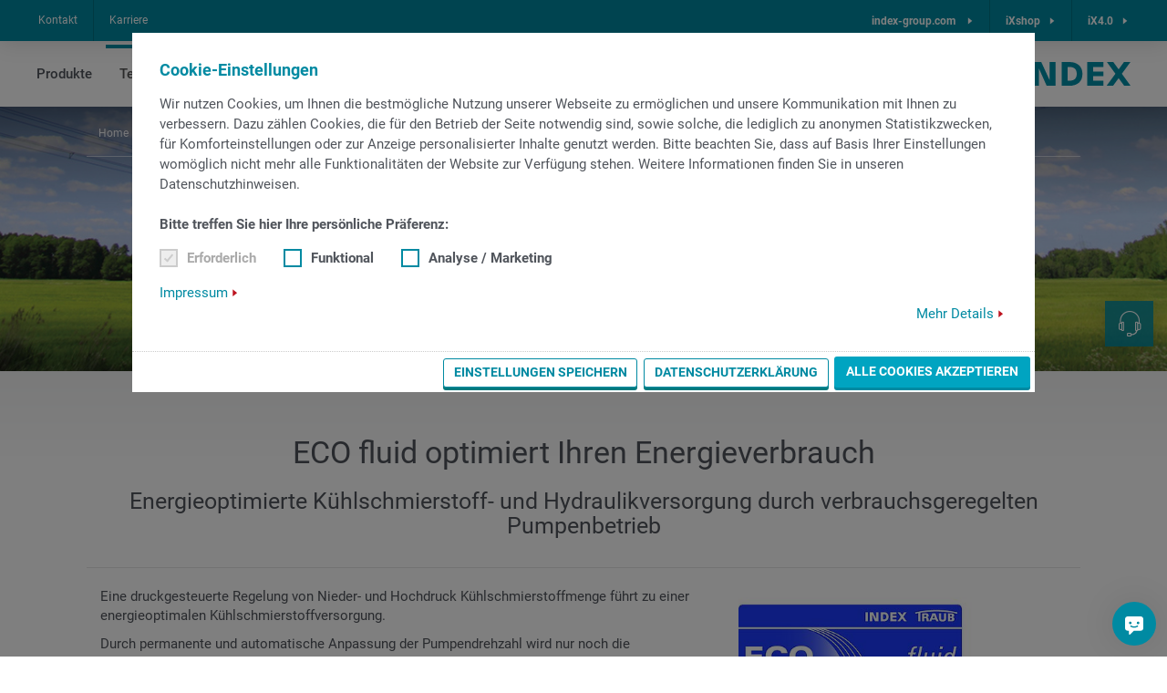

--- FILE ---
content_type: text/html; charset=utf-8
request_url: https://www.index-group.com/de/technologien-loesungen/loesungen/energieeffizienz/eco-fluid/
body_size: 146390
content:
<!DOCTYPE html>
<html class="followup" >
<head>

<meta charset="utf-8">
<!-- 
	This website is powered by TYPO3 - inspiring people to share!
	TYPO3 is a free open source Content Management Framework initially created by Kasper Skaarhoj and licensed under GNU/GPL.
	TYPO3 is copyright 1998-2026 of Kasper Skaarhoj. Extensions are copyright of their respective owners.
	Information and contribution at https://typo3.org/
-->


<link rel="icon" href="/favicon.ico" type="image/vnd.microsoft.icon">
<title>ECO fluid - INDEX Werke GmbH &amp; Co KG</title>
<meta http-equiv="x-ua-compatible" content="IE=Edge" />
<meta name="generator" content="TYPO3 CMS" />
<meta name="description" content="ECO fluid optimiert Ihren Energieverbrauch. Energieoptimierte Kühlschmierstoff- und Hydraulikversorgung durch verbrauchsgeregelten Pumpenbetrieb. " />
<meta name="viewport" content="width=device-width, initial-scale=1.0, user-scalable=no" />
<meta name="robots" content="index,follow,noodp" />
<meta name="keywords" content="Technologie, Lösungen, Energie, Energieeffizienz, ECO, ECO fluid, energieoptimierte Kühlschmierstoff- und Hydraulikversorgung, verbrauchsgeregelten Pumpenbetrieb" />
<meta name="twitter:card" content="summary" />


<link rel="stylesheet" href="/typo3conf/ext/av_indexwerke/Resources/Public/Js/3rdparty/fancybox/jquery.fancybox.css?1768376629" media="all">
<style media="all">
/*<![CDATA[*/
<!-- 
@font-face{font-family:'Roboto';font-style:normal;font-weight:300;src:local(""),url("/typo3conf/ext/av_indexwerke/Resources/Public/Fonts/googlefonts/roboto-v20-latin-300.woff2") format("woff2"),url("/typo3conf/ext/av_indexwerke/Resources/Public/Fonts/googlefonts/roboto-v20-latin-300.woff") format("woff"),url("/typo3conf/ext/av_indexwerke/Resources/Public/Fonts/googlefonts/roboto-v20-latin-300.ttf") format("truetype"),url("/typo3conf/ext/av_indexwerke/Resources/Public/Fonts/googlefonts/roboto-v20-latin-300.svg#Roboto") format("svg");font-display:swap}@font-face{font-family:'Roboto';font-style:italic;font-weight:300;src:local(""),url("/typo3conf/ext/av_indexwerke/Resources/Public/Fonts/googlefonts/roboto-v20-latin-300italic.woff2") format("woff2"),url("/typo3conf/ext/av_indexwerke/Resources/Public/Fonts/googlefonts/roboto-v20-latin-300italic.woff") format("woff"),url("/typo3conf/ext/av_indexwerke/Resources/Public/Fonts/googlefonts/roboto-v20-latin-300italic.ttf") format("truetype"),url("/typo3conf/ext/av_indexwerke/Resources/Public/Fonts/googlefonts/roboto-v20-latin-300italic.svg#Roboto") format("svg");font-display:swap}@font-face{font-family:'Roboto';font-style:italic;font-weight:400;src:local(""),url("/typo3conf/ext/av_indexwerke/Resources/Public/Fonts/googlefonts/roboto-v20-latin-italic.woff2") format("woff2"),url("/typo3conf/ext/av_indexwerke/Resources/Public/Fonts/googlefonts/roboto-v20-latin-italic.woff") format("woff"),url("/typo3conf/ext/av_indexwerke/Resources/Public/Fonts/googlefonts/roboto-v20-latin-italic.ttf") format("truetype"),url("/typo3conf/ext/av_indexwerke/Resources/Public/Fonts/googlefonts/roboto-v20-latin-italic.svg#Roboto") format("svg");font-display:swap}@font-face{font-family:'Roboto';font-style:normal;font-weight:400;src:local(""),url("/typo3conf/ext/av_indexwerke/Resources/Public/Fonts/googlefonts/roboto-v20-latin-regular.woff2") format("woff2"),url("/typo3conf/ext/av_indexwerke/Resources/Public/Fonts/googlefonts/roboto-v20-latin-regular.woff") format("woff"),url("/typo3conf/ext/av_indexwerke/Resources/Public/Fonts/googlefonts/roboto-v20-latin-regular.ttf") format("truetype"),url("/typo3conf/ext/av_indexwerke/Resources/Public/Fonts/googlefonts/roboto-v20-latin-regular.svg#Roboto") format("svg");font-display:swap}@font-face{font-family:'Roboto';font-style:normal;font-weight:500;src:local(""),url("/typo3conf/ext/av_indexwerke/Resources/Public/Fonts/googlefonts/roboto-v20-latin-500.woff2") format("woff2"),url("/typo3conf/ext/av_indexwerke/Resources/Public/Fonts/googlefonts/roboto-v20-latin-500.woff") format("woff"),url("/typo3conf/ext/av_indexwerke/Resources/Public/Fonts/googlefonts/roboto-v20-latin-500.ttf") format("truetype"),url("/typo3conf/ext/av_indexwerke/Resources/Public/Fonts/googlefonts/roboto-v20-latin-500.svg#Roboto") format("svg");font-display:swap}@font-face{font-family:'Roboto';font-style:normal;font-weight:700;src:local(""),url("/typo3conf/ext/av_indexwerke/Resources/Public/Fonts/googlefonts/roboto-v20-latin-700.woff2") format("woff2"),url("/typo3conf/ext/av_indexwerke/Resources/Public/Fonts/googlefonts/roboto-v20-latin-700.woff") format("woff"),url("/typo3conf/ext/av_indexwerke/Resources/Public/Fonts/googlefonts/roboto-v20-latin-700.ttf") format("truetype"),url("/typo3conf/ext/av_indexwerke/Resources/Public/Fonts/googlefonts/roboto-v20-latin-700.svg#Roboto") format("svg");font-display:swap}@font-face{font-family:'Roboto';font-style:italic;font-weight:500;src:local(""),url("/typo3conf/ext/av_indexwerke/Resources/Public/Fonts/googlefonts/roboto-v20-latin-500italic.woff2") format("woff2"),url("/typo3conf/ext/av_indexwerke/Resources/Public/Fonts/googlefonts/roboto-v20-latin-500italic.woff") format("woff"),url("/typo3conf/ext/av_indexwerke/Resources/Public/Fonts/googlefonts/roboto-v20-latin-500italic.ttf") format("truetype"),url("/typo3conf/ext/av_indexwerke/Resources/Public/Fonts/googlefonts/roboto-v20-latin-500italic.svg#Roboto") format("svg");font-display:swap}@font-face{font-family:'Roboto';font-style:italic;font-weight:700;src:local(""),url("/typo3conf/ext/av_indexwerke/Resources/Public/Fonts/googlefonts/roboto-v20-latin-700italic.woff2") format("woff2"),url("/typo3conf/ext/av_indexwerke/Resources/Public/Fonts/googlefonts/roboto-v20-latin-700italic.woff") format("woff"),url("/typo3conf/ext/av_indexwerke/Resources/Public/Fonts/googlefonts/roboto-v20-latin-700italic.ttf") format("truetype"),url("/typo3conf/ext/av_indexwerke/Resources/Public/Fonts/googlefonts/roboto-v20-latin-700italic.svg#Roboto") format("svg");font-display:swap}@font-face{font-family:'Roboto';font-style:italic;font-weight:900;src:local(""),url("/typo3conf/ext/av_indexwerke/Resources/Public/Fonts/googlefonts/roboto-v20-latin-900italic.woff2") format("woff2"),url("/typo3conf/ext/av_indexwerke/Resources/Public/Fonts/googlefonts/roboto-v20-latin-900italic.woff") format("woff"),url("/typo3conf/ext/av_indexwerke/Resources/Public/Fonts/googlefonts/roboto-v20-latin-900italic.ttf") format("truetype"),url("/typo3conf/ext/av_indexwerke/Resources/Public/Fonts/googlefonts/roboto-v20-latin-900italic.svg#Roboto") format("svg");font-display:swap}@font-face{font-family:'Roboto';font-style:normal;font-weight:900;src:local(""),url("/typo3conf/ext/av_indexwerke/Resources/Public/Fonts/googlefonts/roboto-v20-latin-900.woff2") format("woff2"),url("/typo3conf/ext/av_indexwerke/Resources/Public/Fonts/googlefonts/roboto-v20-latin-900.woff") format("woff"),url("/typo3conf/ext/av_indexwerke/Resources/Public/Fonts/googlefonts/roboto-v20-latin-900.ttf") format("truetype"),url("/typo3conf/ext/av_indexwerke/Resources/Public/Fonts/googlefonts/roboto-v20-latin-900.svg#Roboto") format("svg");font-display:swap}@font-face{font-family:'index-icons';src:url("/typo3conf/ext/av_indexwerke/Resources/Public/Fonts/index/index.eot?4c9in2");src:url("/typo3conf/ext/av_indexwerke/Resources/Public/Fonts/index/index.eot?4c9in2#iefix") format("embedded-opentype"),url("/typo3conf/ext/av_indexwerke/Resources/Public/Fonts/index/index.woff2?4c9in2") format("woff2"),url("/typo3conf/ext/av_indexwerke/Resources/Public/Fonts/index/index.ttf?4c9in2") format("truetype"),url("/typo3conf/ext/av_indexwerke/Resources/Public/Fonts/index/index.woff?4c9in2") format("woff"),url("/typo3conf/ext/av_indexwerke/Resources/Public/Fonts/index/index.svg?4c9in2#index") format("svg");font-weight:normal;font-style:normal;font-display:block}[class^="icon-"],[class*=" icon-"]{font-family:'index' !important;speak:none;font-style:normal;font-weight:normal;font-variant:normal;text-transform:none;line-height:1;-webkit-font-smoothing:antialiased;-moz-osx-font-smoothing:grayscale}.icon-ixperiencedays-overlay-close:before{content:"\e911"}.icon-ixperiencedays-machine:before{content:"\e90d"}.icon-ixperiencedays-live:before{content:"\e90e"}.icon-ixperiencedays-question:before{content:"\e90f"}.icon-ixperiencedays-download:before{content:"\e910"}.icon-ixperiencedays-screen:before{content:"\e90b"}.icon-ixperiencedays-hello:before{content:"\e90c"}.icon-entwicklung:before{content:"\b0"}.icon-ersatzteile:before{content:"\b1"}.icon-handshake:before{content:"\b2"}.icon-headset:before{content:"\b3"}.icon-orderfox:before{content:"\e90a"}.icon-mail-forward:before{content:"\f064"}.icon-share:before{content:"\f064"}.icon-instagram:before{content:"\e901"}.icon-pinterest:before{content:"\e902"}.icon-youku:before{content:"\e903"}.icon-socialmedia-icon-light:before{content:"\a7"}.icon-facebook:before{content:"\a6"}.icon-googleplus:before{content:"\a1"}.icon-linkedin:before{content:"\a2"}.icon-twitter:before{content:"\a3"}.icon-xing:before{content:"\a4"}.icon-youtube:before{content:"\a5"}.icon-index_lupe:before{content:"\e909"}.icon-newsletter:before{content:"\e908"}.icon-globe2:before{content:"\e906"}.icon-headset2:before{content:"\e907"}.icon-spinner:before{content:"\e905"}.icon-world:before{content:"\e900"}.icon-crosshairs:before{content:"\f05c"}.icon-globe:before{content:"\f05b"}.icon-search:before{content:"\c14"}.icon-map-marker:before{content:"\c13"}.icon-star:before{content:"\c12"}.icon-cloud_download:before{content:"\c11"}.icon-external-link:before{content:"\c9"}.icon-envelope:before{content:"\c10"}.icon-navi_arrow:before{content:"\c8"}.icon-tick_left:before{content:"\e904"}.icon-tick_right:before{content:"\c0"}.icon-plus:before{content:"\c1"}.icon-minus:before{content:"\c2"}.icon-arrow_up:before{content:"\c15"}.icon-arrow_down:before{content:"\c3"}.icon-check:before{content:"\c4"}.icon-arrow-right:before{content:"\c5"}.icon-arrow-top:before{content:"\c6"}.icon-arrow-right2:before{content:"\c7"}a,abbr,acronym,address,applet,article,aside,audio,b,big,blockquote,body,canvas,caption,center,cite,code,dd,del,details,dfn,dialog,div,dl,dt,em,embed,fieldset,figcaption,figure,font,footer,form,h1,h2,h3,.technical_data .area,h4,h5,h6,header,hgroup,hr,html,i,iframe,img,ins,kbd,label,legend,li,mark,menu,meter,nav,object,ol,output,p,pre,progress,q,rp,rt,ruby,s,samp,section,small,span,strike,strong,sub,summary,sup,table,tbody,td,tfoot,th,thead,time,tr,tt,u,ul,var,video,xmp{border:0;margin:0;padding:0;font-size:100%}article,aside,details,figcaption,figure,footer,header,hgroup,menu,nav,section{display:block}b,strong{font-weight:bold}img{color:transparent;font-size:0;vertical-align:middle;-ms-interpolation-mode:bicubic}ol,ul{list-style:none}li{display:list-item}table{border-collapse:collapse;border-spacing:0}th,td,caption{font-weight:normal;vertical-align:top;text-align:left}q{quotes:none}q:before,q:after{content:'';content:none}sub,sup,small{font-size:75%}address{font-style:normal}sub,sup{line-height:0;position:relative;vertical-align:baseline}sub{bottom:-0.25em}sup{top:-0.5em}svg{overflow:hidden;-webkit-overflow-scrolling:touch}button::-moz-focus-inner{border:none;padding:0}.clear{clear:both}.ui-helper-hidden-accessible{display:none}*::-webkit-input-placeholder{font-style:italic}*:-moz-placeholder{font-style:italic}*::-moz-placeholder{font-style:italic}*:-ms-input-placeholder{font-style:italic}*:focus{outline:none}/*! normalize.css v3.0.2 | MIT License | git.io/normalize */html{font-family:sans-serif;-ms-text-size-adjust:100%;-webkit-text-size-adjust:100%}body{margin:0}article,aside,details,figcaption,figure,footer,header,hgroup,main,menu,nav,section,summary{display:block}audio,canvas,progress,video{display:inline-block;vertical-align:baseline}audio:not([controls]){display:none;height:0}[hidden],template{display:none}a{background-color:transparent}a:active,a:hover{outline:0}abbr[title]{border-bottom:1px dotted}b,strong{font-weight:bold}dfn{font-style:italic}h1{font-size:2em;margin:0.67em 0}mark{background:#ff0;color:#000}small{font-size:80%}sub,sup{font-size:75%;line-height:0;position:relative;vertical-align:baseline}sup{top:-0.5em}sub{bottom:-0.25em}img{border:0}svg:not(html){overflow:hidden;-webkit-overflow-scrolling:touch}figure{margin:1em 40px}hr{box-sizing:content-box;height:0}pre{overflow:auto;-webkit-overflow-scrolling:touch}code,kbd,pre,samp{font-family:monospace, monospace;font-size:1em}button,input,optgroup,select,textarea{color:inherit;font:inherit;margin:0}button{overflow:visible}button,select{text-transform:none}button,html input[type="button"],input[type="reset"],input[type="submit"]{-webkit-appearance:button;cursor:pointer}button[disabled],html input[disabled]{cursor:default}button::-moz-focus-inner,input::-moz-focus-inner{border:0;padding:0}input{line-height:normal}input[type="checkbox"],input[type="radio"]{box-sizing:border-box;padding:0}input[type="number"]::-webkit-inner-spin-button,input[type="number"]::-webkit-outer-spin-button{height:auto}input[type="search"]{-webkit-appearance:textfield;box-sizing:content-box}input[type="search"]::-webkit-search-cancel-button,input[type="search"]::-webkit-search-decoration{-webkit-appearance:none}fieldset{border:1px solid #c0c0c0;margin:0 2px;padding:0.35em 0.625em 0.75em}legend{border:0;padding:0}textarea{overflow:auto;-webkit-overflow-scrolling:touch}optgroup{font-weight:bold}table{border-collapse:collapse;border-spacing:0}td,th{padding:0}/*! Source: https://github.com/h5bp/html5-boilerplate/blob/master/src/css/main.css */@media print{*,*:before,*:after{background:transparent !important;color:#000 !important;box-shadow:none !important;text-shadow:none !important}a,a:visited{text-decoration:underline}a[href]:after{content:" (" attr(href) ")"}abbr[title]:after{content:" (" attr(title) ")"}a[href^="#"]:after,a[href^="javascript:"]:after{content:""}pre,blockquote{border:1px solid #999;page-break-inside:avoid}thead{display:table-header-group}tr,img{page-break-inside:avoid}img{max-width:100% !important}p,h2,h3,.technical_data .area{orphans:3;widows:3}h2,h3,.technical_data .area{page-break-after:avoid}select{background:#fff !important}.navbar{display:none}.btn>.caret,p.bodytext a.rte-btn-primary>.caret,a.rte-btn-primary>.caret,a.link-3d-machine-popup>.caret,p.bodytext a.rte-btn-primary-small>.caret,a.rte-btn-primary-small>.caret,.tx-felogin-pi1 input[type=submit]>.caret,.dropup>.btn>.caret,p.bodytext .dropup>a.rte-btn-primary>.caret,.dropup>a.rte-btn-primary>.caret,.dropup>a.link-3d-machine-popup>.caret,p.bodytext .dropup>a.rte-btn-primary-small>.caret,.dropup>a.rte-btn-primary-small>.caret,.tx-felogin-pi1 .dropup>input[type=submit]>.caret{border-top-color:#000 !important}.label{border:1px solid #000}.table{border-collapse:collapse !important}.table td,.table th{background-color:#fff !important}.table-bordered th,.table-bordered td{border:1px solid #ddd !important}}*{box-sizing:border-box}*:before,*:after{box-sizing:border-box}html{font-size:10px;-webkit-tap-highlight-color:rgba(0,0,0,0)}body{font-family:Roboto,Arial,sans-serif;font-size:15px;line-height:1.428571;color:#51555c;background-color:#fff}input,button,select,textarea{font-family:inherit;font-size:inherit;line-height:inherit}a{color:#008aa2;text-decoration:none}a:hover,a:focus{color:#004956;text-decoration:underline}a:focus{outline:thin dotted;outline:5px auto -webkit-focus-ring-color;outline-offset:-2px}figure{margin:0}img{vertical-align:middle}.img-responsive{display:block;max-width:100%;height:auto}.img-rounded{border-radius:6px}.img-thumbnail{padding:4px;line-height:1.428571;background-color:#fff;border:1px solid #ddd;border-radius:3px;transition:all 0.2s ease-in-out;display:inline-block;max-width:100%;height:auto}.img-circle{border-radius:50%}hr{margin-top:21px;margin-bottom:21px;border:0;border-top:1px solid rgba(0,0,0,0.1)}.sr-only{position:absolute;width:1px;height:1px;margin:-1px;padding:0;overflow:hidden;clip:rect(0, 0, 0, 0);border:0;-webkit-overflow-scrolling:touch}.sr-only-focusable:active,.sr-only-focusable:focus{position:static;width:auto;height:auto;margin:0;overflow:visible;clip:auto}h1,h2,h3,.technical_data .area,h4,h5,h6,.h1,.h2,.h3,.h4,.h5,.h6{font-family:inherit;font-weight:400;line-height:1.1;color:#51555c}h1 small,h1 .small,h2 small,h2 .small,h3 small,.technical_data .area small,h3 .small,.technical_data .area .small,h4 small,h4 .small,h5 small,h5 .small,h6 small,h6 .small,.h1 small,.h1 .small,.h2 small,.h2 .small,.h3 small,.h3 .small,.h4 small,.h4 .small,.h5 small,.h5 .small,.h6 small,.h6 .small{font-weight:normal;line-height:1;color:#fff}h1,.h1,h2,.h2,h3,.technical_data .area,.h3{margin-top:21px;margin-bottom:10.5px}h1 small,h1 .small,.h1 small,.h1 .small,h2 small,h2 .small,.h2 small,.h2 .small,h3 small,.technical_data .area small,h3 .small,.technical_data .area .small,.h3 small,.h3 .small{font-size:65%}h4,.h4,h5,.h5,h6,.h6{margin-top:10.5px;margin-bottom:10.5px}h4 small,h4 .small,.h4 small,.h4 .small,h5 small,h5 .small,.h5 small,.h5 .small,h6 small,h6 .small,.h6 small,.h6 .small{font-size:75%}h1,.h1{font-size:34px}h2,.h2{font-size:25px}h3,.technical_data .area,.h3{font-size:21px}h4,.h4{font-size:18px}h5,.h5{font-size:15px}h6,.h6{font-size:12px}p{margin:0 0 10.5px}.lead{margin-bottom:21px;font-size:17px;font-weight:300;line-height:1.4}@media (min-width: 768px){.lead{font-size:22.5px}}small,.small{font-size:80%}mark,.mark{background-color:#fcf8e3;padding:.2em}.text-left{text-align:left}.text-right{text-align:right}.text-center{text-align:center}.text-justify{text-align:justify}.text-nowrap{white-space:nowrap}.text-lowercase{text-transform:lowercase}.text-uppercase{text-transform:uppercase}.text-capitalize{text-transform:capitalize}.text-muted{color:#fff}.text-primary{color:#008aa2}a.text-primary:hover{color:#005f6f}.text-success{color:#3c763d}a.text-success:hover{color:#2b542c}.text-info{color:#31708f}a.text-info:hover{color:#245269}.text-warning{color:#8a6d3b}a.text-warning:hover{color:#66512c}.text-danger{color:#a94442}a.text-danger:hover{color:#843534}.bg-primary{color:#fff}.bg-primary{background-color:#008aa2}a.bg-primary:hover{background-color:#005f6f}.bg-success{background-color:#dff0d8}a.bg-success:hover{background-color:#c1e2b3}.bg-info{background-color:#d9edf7}a.bg-info:hover{background-color:#afd9ee}.bg-warning{background-color:#fcf8e3}a.bg-warning:hover{background-color:#f7ecb5}.bg-danger{background-color:#f2dede}a.bg-danger:hover{background-color:#e4b9b9}.page-header{padding-bottom:9.5px;margin:42px 0 21px;border-bottom:1px solid #fff}ul,ol{margin-top:0;margin-bottom:10.5px}ul ul,ul ol,ol ul,ol ol{margin-bottom:0}.list-unstyled{padding-left:0;list-style:none}.list-inline{padding-left:0;list-style:none;margin-left:-5px}.list-inline>li{display:inline-block;padding-left:5px;padding-right:5px}dl{margin-top:0;margin-bottom:21px}dt,dd{line-height:1.428571}dt{font-weight:bold}dd{margin-left:0}.dl-horizontal dd:before,.dl-horizontal dd:after{content:" ";display:table}.dl-horizontal dd:after{clear:both}@media (min-width: 768px){.dl-horizontal dt{float:left;width:160px;clear:left;text-align:right;overflow:hidden;text-overflow:ellipsis;white-space:nowrap;-webkit-overflow-scrolling:touch}.dl-horizontal dd{margin-left:180px}}abbr[title],abbr[data-original-title]{cursor:help;border-bottom:1px dotted #fff}.initialism{font-size:90%;text-transform:uppercase}blockquote{padding:10.5px 21px;margin:0 0 21px;font-size:18.75px;border-left:5px solid #fff}blockquote p:last-child,blockquote ul:last-child,blockquote ol:last-child{margin-bottom:0}blockquote footer,blockquote small,blockquote .small{display:block;font-size:80%;line-height:1.428571;color:#fff}blockquote footer:before,blockquote small:before,blockquote .small:before{content:'\2014 \00A0'}.blockquote-reverse,blockquote.pull-right{padding-right:15px;padding-left:0;border-right:5px solid #fff;border-left:0;text-align:right}.blockquote-reverse footer:before,.blockquote-reverse small:before,.blockquote-reverse .small:before,blockquote.pull-right footer:before,blockquote.pull-right small:before,blockquote.pull-right .small:before{content:''}.blockquote-reverse footer:after,.blockquote-reverse small:after,.blockquote-reverse .small:after,blockquote.pull-right footer:after,blockquote.pull-right small:after,blockquote.pull-right .small:after{content:'\00A0 \2014'}address{margin-bottom:21px;font-style:normal;line-height:1.428571}.container{margin-right:auto;margin-left:auto;padding-left:15px;padding-right:15px}.container:before,.container:after{content:" ";display:table}.container:after{clear:both}@media (min-width: 768px){.container{width:750px}}@media (min-width: 992px){.container{width:970px}}@media (min-width: 1200px){.container{width:1170px}}.container-fluid{margin-right:auto;margin-left:auto;padding-left:15px;padding-right:15px}.container-fluid:before,.container-fluid:after{content:" ";display:table}.container-fluid:after{clear:both}.row{margin-left:-15px;margin-right:-15px}.row:before,.row:after{content:" ";display:table}.row:after{clear:both}.col-xs-1,.col-sm-1,.col-md-1,.col-lg-1,.col-xs-2,.col-sm-2,.col-md-2,.col-lg-2,.col-xs-3,.col-sm-3,.col-md-3,.col-lg-3,.col-xs-4,.col-sm-4,.col-md-4,.col-lg-4,.col-xs-5,.col-sm-5,.col-md-5,form .form__field--small,.col-lg-5,.col-xs-6,.col-sm-6,.col-md-6,.col-lg-6,.col-xs-7,.col-sm-7,.col-md-7,form .form__field--medium,.col-lg-7,.col-xs-8,.col-sm-8,.col-md-8,.col-lg-8,.col-xs-9,.col-sm-9,.col-md-9,.col-lg-9,.col-xs-10,.col-sm-10,.col-md-10,.col-lg-10,.col-xs-11,.col-sm-11,.col-md-11,.col-lg-11,.col-xs-12,form .form__field,form .form__field--large,form .form__field--medium,form .form__field--small,.col-sm-12,.col-md-12,.col-lg-12{position:relative;min-height:1px;padding-left:15px;padding-right:15px}.col-xs-1,.col-xs-2,.col-xs-3,.col-xs-4,.col-xs-5,.col-xs-6,.col-xs-7,.col-xs-8,.col-xs-9,.col-xs-10,.col-xs-11,.col-xs-12,form .form__field,form .form__field--large,form .form__field--medium,form .form__field--small{float:left}.col-xs-1{width:8.333333%}.col-xs-2{width:16.666667%}.col-xs-3{width:25%}.col-xs-4{width:33.333333%}.col-xs-5{width:41.666667%}.col-xs-6{width:50%}.col-xs-7{width:58.333333%}.col-xs-8{width:66.666667%}.col-xs-9{width:75%}.col-xs-10{width:83.333333%}.col-xs-11{width:91.666667%}.col-xs-12,form .form__field,form .form__field--large,form .form__field--medium,form .form__field--small{width:100%}.col-xs-pull-0{right:auto}.col-xs-pull-1{right:8.333333%}.col-xs-pull-2{right:16.666667%}.col-xs-pull-3{right:25%}.col-xs-pull-4{right:33.333333%}.col-xs-pull-5{right:41.666667%}.col-xs-pull-6{right:50%}.col-xs-pull-7{right:58.333333%}.col-xs-pull-8{right:66.666667%}.col-xs-pull-9{right:75%}.col-xs-pull-10{right:83.333333%}.col-xs-pull-11{right:91.666667%}.col-xs-pull-12{right:100%}.col-xs-push-0{left:auto}.col-xs-push-1{left:8.333333%}.col-xs-push-2{left:16.666667%}.col-xs-push-3{left:25%}.col-xs-push-4{left:33.333333%}.col-xs-push-5{left:41.666667%}.col-xs-push-6{left:50%}.col-xs-push-7{left:58.333333%}.col-xs-push-8{left:66.666667%}.col-xs-push-9{left:75%}.col-xs-push-10{left:83.333333%}.col-xs-push-11{left:91.666667%}.col-xs-push-12{left:100%}.col-xs-offset-0{margin-left:0%}.col-xs-offset-1{margin-left:8.333333%}.col-xs-offset-2{margin-left:16.666667%}.col-xs-offset-3{margin-left:25%}.col-xs-offset-4{margin-left:33.333333%}.col-xs-offset-5{margin-left:41.666667%}.col-xs-offset-6{margin-left:50%}.col-xs-offset-7{margin-left:58.333333%}.col-xs-offset-8{margin-left:66.666667%}.col-xs-offset-9{margin-left:75%}.col-xs-offset-10{margin-left:83.333333%}.col-xs-offset-11{margin-left:91.666667%}.col-xs-offset-12{margin-left:100%}@media (min-width: 768px){.col-sm-1,.col-sm-2,.col-sm-3,.col-sm-4,.col-sm-5,.col-sm-6,.col-sm-7,.col-sm-8,.col-sm-9,.col-sm-10,.col-sm-11,.col-sm-12{float:left}.col-sm-1{width:8.333333%}.col-sm-2{width:16.666667%}.col-sm-3{width:25%}.col-sm-4{width:33.333333%}.col-sm-5{width:41.666667%}.col-sm-6{width:50%}.col-sm-7{width:58.333333%}.col-sm-8{width:66.666667%}.col-sm-9{width:75%}.col-sm-10{width:83.333333%}.col-sm-11{width:91.666667%}.col-sm-12{width:100%}.col-sm-pull-0{right:auto}.col-sm-pull-1{right:8.333333%}.col-sm-pull-2{right:16.666667%}.col-sm-pull-3{right:25%}.col-sm-pull-4{right:33.333333%}.col-sm-pull-5{right:41.666667%}.col-sm-pull-6{right:50%}.col-sm-pull-7{right:58.333333%}.col-sm-pull-8{right:66.666667%}.col-sm-pull-9{right:75%}.col-sm-pull-10{right:83.333333%}.col-sm-pull-11{right:91.666667%}.col-sm-pull-12{right:100%}.col-sm-push-0{left:auto}.col-sm-push-1{left:8.333333%}.col-sm-push-2{left:16.666667%}.col-sm-push-3{left:25%}.col-sm-push-4{left:33.333333%}.col-sm-push-5{left:41.666667%}.col-sm-push-6{left:50%}.col-sm-push-7{left:58.333333%}.col-sm-push-8{left:66.666667%}.col-sm-push-9{left:75%}.col-sm-push-10{left:83.333333%}.col-sm-push-11{left:91.666667%}.col-sm-push-12{left:100%}.col-sm-offset-0{margin-left:0%}.col-sm-offset-1{margin-left:8.333333%}.col-sm-offset-2{margin-left:16.666667%}.col-sm-offset-3{margin-left:25%}.col-sm-offset-4{margin-left:33.333333%}.col-sm-offset-5{margin-left:41.666667%}.col-sm-offset-6{margin-left:50%}.col-sm-offset-7{margin-left:58.333333%}.col-sm-offset-8{margin-left:66.666667%}.col-sm-offset-9{margin-left:75%}.col-sm-offset-10{margin-left:83.333333%}.col-sm-offset-11{margin-left:91.666667%}.col-sm-offset-12{margin-left:100%}}@media (min-width: 992px){.col-md-1,.col-md-2,.col-md-3,.col-md-4,.col-md-5,form .form__field--small,.col-md-6,.col-md-7,form .form__field--medium,.col-md-8,.col-md-9,.col-md-10,.col-md-11,.col-md-12{float:left}.col-md-1{width:8.333333%}.col-md-2{width:16.666667%}.col-md-3{width:25%}.col-md-4{width:33.333333%}.col-md-5,form .form__field--small{width:41.666667%}.col-md-6{width:50%}.col-md-7,form .form__field--medium{width:58.333333%}.col-md-8{width:66.666667%}.col-md-9{width:75%}.col-md-10{width:83.333333%}.col-md-11{width:91.666667%}.col-md-12{width:100%}.col-md-pull-0{right:auto}.col-md-pull-1{right:8.333333%}.col-md-pull-2{right:16.666667%}.col-md-pull-3{right:25%}.col-md-pull-4{right:33.333333%}.col-md-pull-5{right:41.666667%}.col-md-pull-6{right:50%}.col-md-pull-7{right:58.333333%}.col-md-pull-8{right:66.666667%}.col-md-pull-9{right:75%}.col-md-pull-10{right:83.333333%}.col-md-pull-11{right:91.666667%}.col-md-pull-12{right:100%}.col-md-push-0{left:auto}.col-md-push-1{left:8.333333%}.col-md-push-2{left:16.666667%}.col-md-push-3{left:25%}.col-md-push-4{left:33.333333%}.col-md-push-5{left:41.666667%}.col-md-push-6{left:50%}.col-md-push-7{left:58.333333%}.col-md-push-8{left:66.666667%}.col-md-push-9{left:75%}.col-md-push-10{left:83.333333%}.col-md-push-11{left:91.666667%}.col-md-push-12{left:100%}.col-md-offset-0{margin-left:0%}.col-md-offset-1{margin-left:8.333333%}.col-md-offset-2{margin-left:16.666667%}.col-md-offset-3{margin-left:25%}.col-md-offset-4{margin-left:33.333333%}.col-md-offset-5{margin-left:41.666667%}.col-md-offset-6{margin-left:50%}.col-md-offset-7{margin-left:58.333333%}.col-md-offset-8{margin-left:66.666667%}.col-md-offset-9{margin-left:75%}.col-md-offset-10{margin-left:83.333333%}.col-md-offset-11{margin-left:91.666667%}.col-md-offset-12{margin-left:100%}}@media (min-width: 1200px){.col-lg-1,.col-lg-2,.col-lg-3,.col-lg-4,.col-lg-5,.col-lg-6,.col-lg-7,.col-lg-8,.col-lg-9,.col-lg-10,.col-lg-11,.col-lg-12{float:left}.col-lg-1{width:8.333333%}.col-lg-2{width:16.666667%}.col-lg-3{width:25%}.col-lg-4{width:33.333333%}.col-lg-5{width:41.666667%}.col-lg-6{width:50%}.col-lg-7{width:58.333333%}.col-lg-8{width:66.666667%}.col-lg-9{width:75%}.col-lg-10{width:83.333333%}.col-lg-11{width:91.666667%}.col-lg-12{width:100%}.col-lg-pull-0{right:auto}.col-lg-pull-1{right:8.333333%}.col-lg-pull-2{right:16.666667%}.col-lg-pull-3{right:25%}.col-lg-pull-4{right:33.333333%}.col-lg-pull-5{right:41.666667%}.col-lg-pull-6{right:50%}.col-lg-pull-7{right:58.333333%}.col-lg-pull-8{right:66.666667%}.col-lg-pull-9{right:75%}.col-lg-pull-10{right:83.333333%}.col-lg-pull-11{right:91.666667%}.col-lg-pull-12{right:100%}.col-lg-push-0{left:auto}.col-lg-push-1{left:8.333333%}.col-lg-push-2{left:16.666667%}.col-lg-push-3{left:25%}.col-lg-push-4{left:33.333333%}.col-lg-push-5{left:41.666667%}.col-lg-push-6{left:50%}.col-lg-push-7{left:58.333333%}.col-lg-push-8{left:66.666667%}.col-lg-push-9{left:75%}.col-lg-push-10{left:83.333333%}.col-lg-push-11{left:91.666667%}.col-lg-push-12{left:100%}.col-lg-offset-0{margin-left:0%}.col-lg-offset-1{margin-left:8.333333%}.col-lg-offset-2{margin-left:16.666667%}.col-lg-offset-3{margin-left:25%}.col-lg-offset-4{margin-left:33.333333%}.col-lg-offset-5{margin-left:41.666667%}.col-lg-offset-6{margin-left:50%}.col-lg-offset-7{margin-left:58.333333%}.col-lg-offset-8{margin-left:66.666667%}.col-lg-offset-9{margin-left:75%}.col-lg-offset-10{margin-left:83.333333%}.col-lg-offset-11{margin-left:91.666667%}.col-lg-offset-12{margin-left:100%}}fieldset{padding:0;margin:0;border:0;min-width:0}legend{display:block;width:100%;padding:0;margin-bottom:21px;font-size:22.5px;line-height:inherit;color:#51555c;border:0;border-bottom:1px solid #e5e5e5}label{display:inline-block;max-width:100%;margin-bottom:5px}input[type="search"]{box-sizing:border-box}input[type="file"]{display:block}input[type="range"]{display:block;width:100%}select[multiple],select[size]{height:auto}input[type="file"]:focus,input[type="radio"]:focus,input[type="checkbox"]:focus{outline:thin dotted;outline:5px auto -webkit-focus-ring-color;outline-offset:-2px}output{display:block;padding-top:7px;font-size:15px;line-height:1.428571;color:#d2d2d3}.form-control{display:block;width:100%;height:35px;padding:6px 12px;font-size:15px;line-height:1.428571;color:#d2d2d3;background-color:#fff;background-image:none;border:1px solid #ccc;border-radius:3px;box-shadow:inset 0 1px 1px rgba(0,0,0,0.075);transition:border-color ease-in-out 0.15s,box-shadow ease-in-out 0.15s}.form-control:focus{border-color:#66afe9;outline:0;box-shadow:inset 0 1px 1px rgba(0,0,0,0.075),0 0 8px rgba(102,175,233,0.6)}.form-control::-moz-placeholder{color:#999;-ms-filter:"progid:DXImageTransform.Microsoft.Alpha(Opacity=100)";opacity:1}.form-control:-ms-input-placeholder{color:#999}.form-control::-webkit-input-placeholder{color:#999}.form-control[disabled],.form-control[readonly],fieldset[disabled] .form-control{cursor:not-allowed;background-color:#fff;-ms-filter:"progid:DXImageTransform.Microsoft.Alpha(Opacity=100)";opacity:1}textarea.form-control{height:auto}input[type="search"]{-webkit-appearance:none}@media screen and (-webkit-min-device-pixel-ratio: 0){input[type="date"],input[type="time"],input[type="datetime-local"],input[type="month"]{line-height:35px}input[type="date"].input-sm,.input-group-sm input[type="date"],input[type="time"].input-sm,.input-group-sm input[type="time"],input[type="datetime-local"].input-sm,.input-group-sm input[type="datetime-local"],input[type="month"].input-sm,.input-group-sm input[type="month"]{line-height:30px}input[type="date"].input-lg,.input-group-lg input[type="date"],input[type="time"].input-lg,.input-group-lg input[type="time"],input[type="datetime-local"].input-lg,.input-group-lg input[type="datetime-local"],input[type="month"].input-lg,.input-group-lg input[type="month"]{line-height:57px}}.form-group{margin-bottom:15px}.radio-inline input[type="radio"],.checkbox-inline input[type="checkbox"]{position:absolute;margin-left:-20px;margin-top:4px \9}.radio-inline,.checkbox-inline{display:inline-block;padding-left:20px;margin-bottom:0;vertical-align:middle;font-weight:normal;cursor:pointer}.radio-inline+.radio-inline,.checkbox-inline+.checkbox-inline{margin-top:0;margin-left:10px}input[type="radio"][disabled],input[type="radio"].disabled,fieldset[disabled] input[type="radio"],input[type="checkbox"][disabled],input[type="checkbox"].disabled,fieldset[disabled] input[type="checkbox"]{cursor:not-allowed}.radio-inline.disabled,fieldset[disabled] .radio-inline,.checkbox-inline.disabled,fieldset[disabled] .checkbox-inline{cursor:not-allowed}.radio.disabled label,fieldset[disabled] .radio label,.checkbox.disabled label,fieldset[disabled] .checkbox label{cursor:not-allowed}.form-control-static{padding-top:7px;padding-bottom:7px;margin-bottom:0}.form-control-static.input-lg,.form-control-static.input-sm{padding-left:0;padding-right:0}.input-sm{height:30px;padding:5px 10px;font-size:12px;line-height:1.5;border-radius:2px}select.input-sm{height:30px;line-height:30px}textarea.input-sm,select[multiple].input-sm{height:auto}.form-group-sm .form-control{height:30px;padding:5px 10px;font-size:12px;line-height:1.5;border-radius:2px}.form-group-sm select.form-control{height:30px;line-height:30px}.form-group-sm textarea.form-control,.form-group-sm select[multiple].form-control{height:auto}.form-group-sm .form-control-static{height:30px;padding:5px 10px;font-size:12px;line-height:1.5}.input-lg{height:57px;padding:10px 16px;font-size:26px;line-height:1.333333;border-radius:6px}select.input-lg{height:57px;line-height:57px}textarea.input-lg,select[multiple].input-lg{height:auto}.form-group-lg .form-control{height:57px;padding:10px 16px;font-size:26px;line-height:1.333333;border-radius:6px}.form-group-lg select.form-control{height:57px;line-height:57px}.form-group-lg textarea.form-control,.form-group-lg select[multiple].form-control{height:auto}.form-group-lg .form-control-static{height:57px;padding:10px 16px;font-size:26px;line-height:1.333333}.has-feedback{position:relative}.has-feedback .form-control{padding-right:43.75px}.form-control-feedback{position:absolute;top:0;right:0;z-index:2;display:block;width:35px;height:35px;line-height:35px;text-align:center;pointer-events:none}.input-lg+.form-control-feedback{width:57px;height:57px;line-height:57px}.input-sm+.form-control-feedback{width:30px;height:30px;line-height:30px}.has-success .help-block,.has-success .control-label,.has-success .radio,.has-success .checkbox,.has-success .radio-inline,.has-success .checkbox-inline,.has-success.radio label,.has-success.checkbox label,.has-success.radio-inline label,.has-success.checkbox-inline label{color:#3c763d}.has-success .form-control{border-color:#3c763d;box-shadow:inset 0 1px 1px rgba(0,0,0,0.075)}.has-success .form-control:focus{border-color:#2b542c;box-shadow:inset 0 1px 1px rgba(0,0,0,0.075),0 0 6px #67b168}.has-success .input-group-addon{color:#3c763d;border-color:#3c763d;background-color:#dff0d8}.has-success .form-control-feedback{color:#3c763d}.has-warning .help-block,.has-warning .control-label,.has-warning .radio,.has-warning .checkbox,.has-warning .radio-inline,.has-warning .checkbox-inline,.has-warning.radio label,.has-warning.checkbox label,.has-warning.radio-inline label,.has-warning.checkbox-inline label{color:#8a6d3b}.has-warning .form-control{border-color:#8a6d3b;box-shadow:inset 0 1px 1px rgba(0,0,0,0.075)}.has-warning .form-control:focus{border-color:#66512c;box-shadow:inset 0 1px 1px rgba(0,0,0,0.075),0 0 6px #c0a16b}.has-warning .input-group-addon{color:#8a6d3b;border-color:#8a6d3b;background-color:#fcf8e3}.has-warning .form-control-feedback{color:#8a6d3b}.has-error .help-block,.has-error .control-label,.has-error .radio,.has-error .checkbox,.has-error .radio-inline,.has-error .checkbox-inline,.has-error.radio label,.has-error.checkbox label,.has-error.radio-inline label,.has-error.checkbox-inline label{color:#a94442}.has-error .form-control{border-color:#a94442;box-shadow:inset 0 1px 1px rgba(0,0,0,0.075)}.has-error .form-control:focus{border-color:#843534;box-shadow:inset 0 1px 1px rgba(0,0,0,0.075),0 0 6px #ce8483}.has-error .input-group-addon{color:#a94442;border-color:#a94442;background-color:#f2dede}.has-error .form-control-feedback{color:#a94442}.has-feedback label ~ .form-control-feedback{top:26px}.has-feedback label.sr-only ~ .form-control-feedback{top:0}.help-block{display:block;margin-top:5px;margin-bottom:10px;color:#90949d}@media (min-width: 768px){.form-inline .form-group{display:inline-block;margin-bottom:0;vertical-align:middle}.form-inline .form-control{display:inline-block;width:auto;vertical-align:middle}.form-inline .form-control-static{display:inline-block}.form-inline .input-group{display:inline-table;vertical-align:middle}.form-inline .input-group .input-group-addon,.form-inline .input-group .input-group-btn,.form-inline .input-group .form-control{width:auto}.form-inline .input-group>.form-control{width:100%}.form-inline .control-label{margin-bottom:0;vertical-align:middle}.form-inline .radio,.form-inline .checkbox{display:inline-block;margin-top:0;margin-bottom:0;vertical-align:middle}.form-inline .radio label,.form-inline .checkbox label{padding-left:0}.form-inline .radio input[type="radio"],.form-inline .checkbox input[type="checkbox"]{position:relative;margin-left:0}.form-inline .has-feedback .form-control-feedback{top:0}}.form-horizontal .radio,.form-horizontal .checkbox,.form-horizontal .radio-inline,.form-horizontal .checkbox-inline{margin-top:0;margin-bottom:0;padding-top:7px}.form-horizontal .radio,.form-horizontal .checkbox{min-height:28px}.form-horizontal .form-group{margin-left:-15px;margin-right:-15px}.form-horizontal .form-group:before,.form-horizontal .form-group:after{content:" ";display:table}.form-horizontal .form-group:after{clear:both}@media (min-width: 768px){.form-horizontal .control-label{text-align:right;margin-bottom:0;padding-top:7px}}.form-horizontal .has-feedback .form-control-feedback{right:15px}@media (min-width: 768px){.form-horizontal .form-group-lg .control-label{padding-top:14.333333px}}@media (min-width: 768px){.form-horizontal .form-group-sm .control-label{padding-top:6px}}.btn,p.bodytext a.rte-btn-primary,a.rte-btn-primary,a.link-3d-machine-popup,p.bodytext a.rte-btn-primary-small,a.rte-btn-primary-small,.tx-felogin-pi1 input[type=submit]{display:inline-block;margin-bottom:0;font-weight:normal;text-align:center;vertical-align:middle;touch-action:manipulation;cursor:pointer;background-image:none;border:1px solid transparent;white-space:nowrap;padding:6px 12px;font-size:15px;line-height:1.428571;border-radius:3px;-webkit-user-select:none;-moz-user-select:none;-ms-user-select:none;user-select:none}.btn:focus,p.bodytext a.rte-btn-primary:focus,a.rte-btn-primary:focus,a.link-3d-machine-popup:focus,p.bodytext a.rte-btn-primary-small:focus,a.rte-btn-primary-small:focus,.tx-felogin-pi1 input:focus[type=submit],.btn.focus,p.bodytext a.focus.rte-btn-primary,a.focus.rte-btn-primary,a.focus.link-3d-machine-popup,p.bodytext a.focus.rte-btn-primary-small,a.focus.rte-btn-primary-small,.tx-felogin-pi1 input.focus[type=submit],.btn:active:focus,a.rte-btn-primary:active:focus,a.link-3d-machine-popup:active:focus,a.rte-btn-primary-small:active:focus,.tx-felogin-pi1 input:active:focus[type=submit],.btn:active.focus,a.rte-btn-primary:active.focus,a.link-3d-machine-popup:active.focus,a.rte-btn-primary-small:active.focus,.tx-felogin-pi1 input:active.focus[type=submit],.btn.active:focus,a.active.rte-btn-primary:focus,a.active.link-3d-machine-popup:focus,a.active.rte-btn-primary-small:focus,.tx-felogin-pi1 input.active:focus[type=submit],.btn.active.focus,a.active.focus.rte-btn-primary,a.active.focus.link-3d-machine-popup,a.active.focus.rte-btn-primary-small,.tx-felogin-pi1 input.active.focus[type=submit]{outline:thin dotted;outline:5px auto -webkit-focus-ring-color;outline-offset:-2px}.btn:hover,p.bodytext a.rte-btn-primary:hover,a.rte-btn-primary:hover,a.link-3d-machine-popup:hover,p.bodytext a.rte-btn-primary-small:hover,a.rte-btn-primary-small:hover,.tx-felogin-pi1 input:hover[type=submit],.btn:focus,p.bodytext a.rte-btn-primary:focus,a.rte-btn-primary:focus,a.link-3d-machine-popup:focus,p.bodytext a.rte-btn-primary-small:focus,a.rte-btn-primary-small:focus,.tx-felogin-pi1 input:focus[type=submit],.btn.focus,p.bodytext a.focus.rte-btn-primary,a.focus.rte-btn-primary,a.focus.link-3d-machine-popup,p.bodytext a.focus.rte-btn-primary-small,a.focus.rte-btn-primary-small,.tx-felogin-pi1 input.focus[type=submit]{color:#333;text-decoration:none}.btn:active,p.bodytext a.rte-btn-primary:active,a.rte-btn-primary:active,a.link-3d-machine-popup:active,p.bodytext a.rte-btn-primary-small:active,a.rte-btn-primary-small:active,.tx-felogin-pi1 input:active[type=submit],.btn.active,p.bodytext a.active.rte-btn-primary,a.active.rte-btn-primary,a.active.link-3d-machine-popup,p.bodytext a.active.rte-btn-primary-small,a.active.rte-btn-primary-small,.tx-felogin-pi1 input.active[type=submit]{outline:0;background-image:none;box-shadow:inset 0 3px 5px rgba(0,0,0,0.125)}.btn.disabled,p.bodytext a.disabled.rte-btn-primary,a.disabled.rte-btn-primary,a.disabled.link-3d-machine-popup,p.bodytext a.disabled.rte-btn-primary-small,a.disabled.rte-btn-primary-small,.tx-felogin-pi1 input.disabled[type=submit],.btn[disabled],p.bodytext a.rte-btn-primary[disabled],a.rte-btn-primary[disabled],a.link-3d-machine-popup[disabled],p.bodytext a.rte-btn-primary-small[disabled],a.rte-btn-primary-small[disabled],.tx-felogin-pi1 input[disabled][type=submit],fieldset[disabled] .btn,fieldset[disabled] a.rte-btn-primary,fieldset[disabled] a.link-3d-machine-popup,fieldset[disabled] a.rte-btn-primary-small,fieldset[disabled] .tx-felogin-pi1 input[type=submit],.tx-felogin-pi1 fieldset[disabled] input[type=submit]{cursor:not-allowed;pointer-events:none;-ms-filter:"progid:DXImageTransform.Microsoft.Alpha(Opacity=65)";opacity:.65;filter:alpha(opacity=65);box-shadow:none}.btn-default{color:#333;background-color:#fff;border-color:#ccc}.btn-default:hover,.btn-default:focus,.btn-default.focus,.btn-default:active,.btn-default.active,.open>.btn-default.dropdown-toggle{color:#333;background-color:#e6e6e6;border-color:#adadad}.btn-default:active,.btn-default.active,.open>.btn-default.dropdown-toggle{background-image:none}.btn-default.disabled,.btn-default.disabled:hover,.btn-default.disabled:focus,.btn-default.disabled.focus,.btn-default.disabled:active,.btn-default.disabled.active,.btn-default[disabled],.btn-default[disabled]:hover,.btn-default[disabled]:focus,.btn-default[disabled].focus,.btn-default[disabled]:active,.btn-default[disabled].active,fieldset[disabled] .btn-default,fieldset[disabled] .btn-default:hover,fieldset[disabled] .btn-default:focus,fieldset[disabled] .btn-default.focus,fieldset[disabled] .btn-default:active,fieldset[disabled] .btn-default.active{background-color:#fff;border-color:#ccc}.btn-default .badge{color:#fff;background-color:#333}.btn-primary,p.bodytext a.rte-btn-primary,a.rte-btn-primary,a.link-3d-machine-popup,p.bodytext a.rte-btn-primary-small,a.rte-btn-primary-small,.main_header .navbar-index .main-navigation .dropdown-menu a.btn-primary,.main_header .navbar-index .main-navigation .dropdown-menu>.active a.btn-primary,.tx-felogin-pi1 input[type=submit]{color:#fff;background-color:#00a4c1;border-color:rgba(0,0,0,0)}.btn-primary:hover,p.bodytext a.rte-btn-primary:hover,a.rte-btn-primary:hover,a.link-3d-machine-popup:hover,p.bodytext a.rte-btn-primary-small:hover,a.rte-btn-primary-small:hover,.main_header .navbar-index .main-navigation .dropdown-menu a.btn-primary:hover,.tx-felogin-pi1 input:hover[type=submit],.btn-primary:focus,p.bodytext a.rte-btn-primary:focus,a.rte-btn-primary:focus,a.link-3d-machine-popup:focus,p.bodytext a.rte-btn-primary-small:focus,a.rte-btn-primary-small:focus,.main_header .navbar-index .main-navigation .dropdown-menu a.btn-primary:focus,.tx-felogin-pi1 input:focus[type=submit],.btn-primary.focus,p.bodytext a.focus.rte-btn-primary,a.focus.rte-btn-primary,a.focus.link-3d-machine-popup,p.bodytext a.focus.rte-btn-primary-small,a.focus.rte-btn-primary-small,.main_header .navbar-index .main-navigation .dropdown-menu a.focus.btn-primary,.tx-felogin-pi1 input.focus[type=submit],.btn-primary:active,p.bodytext a.rte-btn-primary:active,a.rte-btn-primary:active,a.link-3d-machine-popup:active,p.bodytext a.rte-btn-primary-small:active,a.rte-btn-primary-small:active,.main_header .navbar-index .main-navigation .dropdown-menu a.btn-primary:active,.tx-felogin-pi1 input:active[type=submit],.btn-primary.active,p.bodytext a.active.rte-btn-primary,a.active.rte-btn-primary,a.active.link-3d-machine-popup,p.bodytext a.active.rte-btn-primary-small,a.active.rte-btn-primary-small,.main_header .navbar-index .main-navigation .dropdown-menu a.active.btn-primary,.tx-felogin-pi1 input.active[type=submit],.open>.btn-primary.dropdown-toggle,p.bodytext .open>a.dropdown-toggle.rte-btn-primary,.open>a.dropdown-toggle.rte-btn-primary,.open>a.dropdown-toggle.link-3d-machine-popup,p.bodytext .open>a.dropdown-toggle.rte-btn-primary-small,.open>a.dropdown-toggle.rte-btn-primary-small,.main_header .navbar-index .main-navigation .dropdown-menu .open>a.dropdown-toggle.btn-primary,.main_header .navbar-index .main-navigation .dropdown-menu>.active .open>a.dropdown-toggle.btn-primary,.tx-felogin-pi1 .open>input.dropdown-toggle[type=submit]{color:#fff;background-color:#00798e;border-color:rgba(0,0,0,0)}.btn-primary:active,p.bodytext a.rte-btn-primary:active,a.rte-btn-primary:active,a.link-3d-machine-popup:active,p.bodytext a.rte-btn-primary-small:active,a.rte-btn-primary-small:active,.main_header .navbar-index .main-navigation .dropdown-menu a.btn-primary:active,.tx-felogin-pi1 input:active[type=submit],.btn-primary.active,p.bodytext a.active.rte-btn-primary,a.active.rte-btn-primary,a.active.link-3d-machine-popup,p.bodytext a.active.rte-btn-primary-small,a.active.rte-btn-primary-small,.main_header .navbar-index .main-navigation .dropdown-menu a.active.btn-primary,.tx-felogin-pi1 input.active[type=submit],.open>.btn-primary.dropdown-toggle,p.bodytext .open>a.dropdown-toggle.rte-btn-primary,.open>a.dropdown-toggle.rte-btn-primary,.open>a.dropdown-toggle.link-3d-machine-popup,p.bodytext .open>a.dropdown-toggle.rte-btn-primary-small,.open>a.dropdown-toggle.rte-btn-primary-small,.main_header .navbar-index .main-navigation .dropdown-menu .open>a.dropdown-toggle.btn-primary,.main_header .navbar-index .main-navigation .dropdown-menu>.active .open>a.dropdown-toggle.btn-primary,.tx-felogin-pi1 .open>input.dropdown-toggle[type=submit]{background-image:none}.btn-primary.disabled,p.bodytext a.disabled.rte-btn-primary,a.disabled.rte-btn-primary,a.disabled.link-3d-machine-popup,p.bodytext a.disabled.rte-btn-primary-small,a.disabled.rte-btn-primary-small,.main_header .navbar-index .main-navigation .dropdown-menu a.disabled.btn-primary,.tx-felogin-pi1 input.disabled[type=submit],.btn-primary.disabled:hover,a.disabled.rte-btn-primary:hover,a.disabled.link-3d-machine-popup:hover,a.disabled.rte-btn-primary-small:hover,.main_header .navbar-index .main-navigation .dropdown-menu a.disabled.btn-primary:hover,.tx-felogin-pi1 input.disabled:hover[type=submit],.btn-primary.disabled:focus,a.disabled.rte-btn-primary:focus,a.disabled.link-3d-machine-popup:focus,a.disabled.rte-btn-primary-small:focus,.main_header .navbar-index .main-navigation .dropdown-menu a.disabled.btn-primary:focus,.tx-felogin-pi1 input.disabled:focus[type=submit],.btn-primary.disabled.focus,a.disabled.focus.rte-btn-primary,a.disabled.focus.link-3d-machine-popup,a.disabled.focus.rte-btn-primary-small,.main_header .navbar-index .main-navigation .dropdown-menu a.disabled.focus.btn-primary,.tx-felogin-pi1 input.disabled.focus[type=submit],.btn-primary.disabled:active,a.disabled.rte-btn-primary:active,a.disabled.link-3d-machine-popup:active,a.disabled.rte-btn-primary-small:active,.main_header .navbar-index .main-navigation .dropdown-menu a.disabled.btn-primary:active,.tx-felogin-pi1 input.disabled:active[type=submit],.btn-primary.disabled.active,a.disabled.active.rte-btn-primary,a.disabled.active.link-3d-machine-popup,a.disabled.active.rte-btn-primary-small,.main_header .navbar-index .main-navigation .dropdown-menu a.disabled.active.btn-primary,.tx-felogin-pi1 input.disabled.active[type=submit],.btn-primary[disabled],p.bodytext a.rte-btn-primary[disabled],a.rte-btn-primary[disabled],a.link-3d-machine-popup[disabled],p.bodytext a.rte-btn-primary-small[disabled],a.rte-btn-primary-small[disabled],.main_header .navbar-index .main-navigation .dropdown-menu a.btn-primary[disabled],.tx-felogin-pi1 input[disabled][type=submit],.btn-primary[disabled]:hover,a.rte-btn-primary[disabled]:hover,a.link-3d-machine-popup[disabled]:hover,a.rte-btn-primary-small[disabled]:hover,.main_header .navbar-index .main-navigation .dropdown-menu a.btn-primary[disabled]:hover,.tx-felogin-pi1 input[disabled]:hover[type=submit],.btn-primary[disabled]:focus,a.rte-btn-primary[disabled]:focus,a.link-3d-machine-popup[disabled]:focus,a.rte-btn-primary-small[disabled]:focus,.main_header .navbar-index .main-navigation .dropdown-menu a.btn-primary[disabled]:focus,.tx-felogin-pi1 input[disabled]:focus[type=submit],.btn-primary[disabled].focus,a.rte-btn-primary[disabled].focus,a.link-3d-machine-popup[disabled].focus,a.rte-btn-primary-small[disabled].focus,.main_header .navbar-index .main-navigation .dropdown-menu a.btn-primary[disabled].focus,.tx-felogin-pi1 input[disabled].focus[type=submit],.btn-primary[disabled]:active,a.rte-btn-primary[disabled]:active,a.link-3d-machine-popup[disabled]:active,a.rte-btn-primary-small[disabled]:active,.main_header .navbar-index .main-navigation .dropdown-menu a.btn-primary[disabled]:active,.tx-felogin-pi1 input[disabled]:active[type=submit],.btn-primary[disabled].active,a.rte-btn-primary[disabled].active,a.link-3d-machine-popup[disabled].active,a.rte-btn-primary-small[disabled].active,.main_header .navbar-index .main-navigation .dropdown-menu a.btn-primary[disabled].active,.tx-felogin-pi1 input[disabled].active[type=submit],fieldset[disabled] .btn-primary,fieldset[disabled] a.rte-btn-primary,fieldset[disabled] a.link-3d-machine-popup,fieldset[disabled] a.rte-btn-primary-small,fieldset[disabled] .main_header .navbar-index .main-navigation .dropdown-menu a.btn-primary,.main_header .navbar-index .main-navigation .dropdown-menu fieldset[disabled] a.btn-primary,fieldset[disabled] .tx-felogin-pi1 input[type=submit],.tx-felogin-pi1 fieldset[disabled] input[type=submit],fieldset[disabled] .btn-primary:hover,fieldset[disabled] a.rte-btn-primary:hover,fieldset[disabled] a.link-3d-machine-popup:hover,fieldset[disabled] a.rte-btn-primary-small:hover,fieldset[disabled] .main_header .navbar-index .main-navigation .dropdown-menu a.btn-primary:hover,.main_header .navbar-index .main-navigation .dropdown-menu fieldset[disabled] a.btn-primary:hover,fieldset[disabled] .tx-felogin-pi1 input:hover[type=submit],.tx-felogin-pi1 fieldset[disabled] input:hover[type=submit],fieldset[disabled] .btn-primary:focus,fieldset[disabled] a.rte-btn-primary:focus,fieldset[disabled] a.link-3d-machine-popup:focus,fieldset[disabled] a.rte-btn-primary-small:focus,fieldset[disabled] .main_header .navbar-index .main-navigation .dropdown-menu a.btn-primary:focus,.main_header .navbar-index .main-navigation .dropdown-menu fieldset[disabled] a.btn-primary:focus,fieldset[disabled] .tx-felogin-pi1 input:focus[type=submit],.tx-felogin-pi1 fieldset[disabled] input:focus[type=submit],fieldset[disabled] .btn-primary.focus,fieldset[disabled] a.focus.rte-btn-primary,fieldset[disabled] a.focus.link-3d-machine-popup,fieldset[disabled] a.focus.rte-btn-primary-small,fieldset[disabled] .main_header .navbar-index .main-navigation .dropdown-menu a.focus.btn-primary,.main_header .navbar-index .main-navigation .dropdown-menu fieldset[disabled] a.focus.btn-primary,fieldset[disabled] .tx-felogin-pi1 input.focus[type=submit],.tx-felogin-pi1 fieldset[disabled] input.focus[type=submit],fieldset[disabled] .btn-primary:active,fieldset[disabled] a.rte-btn-primary:active,fieldset[disabled] a.link-3d-machine-popup:active,fieldset[disabled] a.rte-btn-primary-small:active,fieldset[disabled] .main_header .navbar-index .main-navigation .dropdown-menu a.btn-primary:active,.main_header .navbar-index .main-navigation .dropdown-menu fieldset[disabled] a.btn-primary:active,fieldset[disabled] .tx-felogin-pi1 input:active[type=submit],.tx-felogin-pi1 fieldset[disabled] input:active[type=submit],fieldset[disabled] .btn-primary.active,fieldset[disabled] a.active.rte-btn-primary,fieldset[disabled] a.active.link-3d-machine-popup,fieldset[disabled] a.active.rte-btn-primary-small,fieldset[disabled] .main_header .navbar-index .main-navigation .dropdown-menu a.active.btn-primary,.main_header .navbar-index .main-navigation .dropdown-menu fieldset[disabled] a.active.btn-primary,fieldset[disabled] .tx-felogin-pi1 input.active[type=submit],.tx-felogin-pi1 fieldset[disabled] input.active[type=submit]{background-color:#00a4c1;border-color:rgba(0,0,0,0)}.btn-primary .badge,p.bodytext a.rte-btn-primary .badge,a.rte-btn-primary .badge,a.link-3d-machine-popup .badge,p.bodytext a.rte-btn-primary-small .badge,a.rte-btn-primary-small .badge,.main_header .navbar-index .main-navigation .dropdown-menu a.btn-primary .badge,.tx-felogin-pi1 input[type=submit] .badge{color:#00a4c1;background-color:#fff}.btn-success{color:#fff;background-color:#5cb85c;border-color:#4cae4c}.btn-success:hover,.btn-success:focus,.btn-success.focus,.btn-success:active,.btn-success.active,.open>.btn-success.dropdown-toggle{color:#fff;background-color:#449d44;border-color:#398439}.btn-success:active,.btn-success.active,.open>.btn-success.dropdown-toggle{background-image:none}.btn-success.disabled,.btn-success.disabled:hover,.btn-success.disabled:focus,.btn-success.disabled.focus,.btn-success.disabled:active,.btn-success.disabled.active,.btn-success[disabled],.btn-success[disabled]:hover,.btn-success[disabled]:focus,.btn-success[disabled].focus,.btn-success[disabled]:active,.btn-success[disabled].active,fieldset[disabled] .btn-success,fieldset[disabled] .btn-success:hover,fieldset[disabled] .btn-success:focus,fieldset[disabled] .btn-success.focus,fieldset[disabled] .btn-success:active,fieldset[disabled] .btn-success.active{background-color:#5cb85c;border-color:#4cae4c}.btn-success .badge{color:#5cb85c;background-color:#fff}.btn-info{color:#fff;background-color:#5bc0de;border-color:#46b8da}.btn-info:hover,.btn-info:focus,.btn-info.focus,.btn-info:active,.btn-info.active,.open>.btn-info.dropdown-toggle{color:#fff;background-color:#31b0d5;border-color:#269abc}.btn-info:active,.btn-info.active,.open>.btn-info.dropdown-toggle{background-image:none}.btn-info.disabled,.btn-info.disabled:hover,.btn-info.disabled:focus,.btn-info.disabled.focus,.btn-info.disabled:active,.btn-info.disabled.active,.btn-info[disabled],.btn-info[disabled]:hover,.btn-info[disabled]:focus,.btn-info[disabled].focus,.btn-info[disabled]:active,.btn-info[disabled].active,fieldset[disabled] .btn-info,fieldset[disabled] .btn-info:hover,fieldset[disabled] .btn-info:focus,fieldset[disabled] .btn-info.focus,fieldset[disabled] .btn-info:active,fieldset[disabled] .btn-info.active{background-color:#5bc0de;border-color:#46b8da}.btn-info .badge{color:#5bc0de;background-color:#fff}.btn-warning{color:#fff;background-color:#f0ad4e;border-color:#eea236}.btn-warning:hover,.btn-warning:focus,.btn-warning.focus,.btn-warning:active,.btn-warning.active,.open>.btn-warning.dropdown-toggle{color:#fff;background-color:#ec971f;border-color:#d58512}.btn-warning:active,.btn-warning.active,.open>.btn-warning.dropdown-toggle{background-image:none}.btn-warning.disabled,.btn-warning.disabled:hover,.btn-warning.disabled:focus,.btn-warning.disabled.focus,.btn-warning.disabled:active,.btn-warning.disabled.active,.btn-warning[disabled],.btn-warning[disabled]:hover,.btn-warning[disabled]:focus,.btn-warning[disabled].focus,.btn-warning[disabled]:active,.btn-warning[disabled].active,fieldset[disabled] .btn-warning,fieldset[disabled] .btn-warning:hover,fieldset[disabled] .btn-warning:focus,fieldset[disabled] .btn-warning.focus,fieldset[disabled] .btn-warning:active,fieldset[disabled] .btn-warning.active{background-color:#f0ad4e;border-color:#eea236}.btn-warning .badge{color:#f0ad4e;background-color:#fff}.btn-danger{color:#fff;background-color:#d9534f;border-color:#d43f3a}.btn-danger:hover,.btn-danger:focus,.btn-danger.focus,.btn-danger:active,.btn-danger.active,.open>.btn-danger.dropdown-toggle{color:#fff;background-color:#c9302c;border-color:#ac2925}.btn-danger:active,.btn-danger.active,.open>.btn-danger.dropdown-toggle{background-image:none}.btn-danger.disabled,.btn-danger.disabled:hover,.btn-danger.disabled:focus,.btn-danger.disabled.focus,.btn-danger.disabled:active,.btn-danger.disabled.active,.btn-danger[disabled],.btn-danger[disabled]:hover,.btn-danger[disabled]:focus,.btn-danger[disabled].focus,.btn-danger[disabled]:active,.btn-danger[disabled].active,fieldset[disabled] .btn-danger,fieldset[disabled] .btn-danger:hover,fieldset[disabled] .btn-danger:focus,fieldset[disabled] .btn-danger.focus,fieldset[disabled] .btn-danger:active,fieldset[disabled] .btn-danger.active{background-color:#d9534f;border-color:#d43f3a}.btn-danger .badge{color:#d9534f;background-color:#fff}.btn-link{color:#008aa2;font-weight:normal;border-radius:0}.btn-link,.btn-link:active,.btn-link.active,.btn-link[disabled],fieldset[disabled] .btn-link{background-color:transparent;box-shadow:none}.btn-link,.btn-link:hover,.btn-link:focus,.btn-link:active{border-color:transparent}.btn-link:hover,.btn-link:focus{color:#004956;text-decoration:underline;background-color:transparent}.btn-link[disabled]:hover,.btn-link[disabled]:focus,fieldset[disabled] .btn-link:hover,fieldset[disabled] .btn-link:focus{color:#fff;text-decoration:none}.btn-lg{padding:10px 16px;font-size:26px;line-height:1.333333;border-radius:6px}.btn-sm{padding:5px 10px;font-size:12px;line-height:1.5;border-radius:2px}.btn-xs{padding:1px 5px;font-size:12px;line-height:1.5;border-radius:2px}.btn-block{display:block;width:100%}.btn-block+.btn-block{margin-top:5px}input[type="submit"].btn-block,input[type="reset"].btn-block,input[type="button"].btn-block{width:100%}.caret{display:inline-block;width:0;height:0;margin-left:2px;vertical-align:middle;border-top:4px solid;border-right:4px solid transparent;border-left:4px solid transparent}.dropup,.dropdown{position:relative}.dropdown-toggle:focus{outline:0}.dropdown-menu{position:absolute;top:100%;left:0;z-index:1000;display:none;float:left;min-width:160px;padding:5px 0;margin:2px 0 0;list-style:none;font-size:15px;text-align:left;background-color:#fff;border:1px solid #ccc;border:1px solid rgba(0,0,0,0.15);border-radius:3px;box-shadow:0 6px 12px rgba(0,0,0,0.175);background-clip:padding-box}.dropdown-menu.pull-right{right:0;left:auto}.dropdown-menu .divider{height:1px;margin:9.5px 0;overflow:hidden;background-color:#e5e5e5;-webkit-overflow-scrolling:touch}.dropdown-menu>li>a{display:block;padding:3px 20px;clear:both;font-weight:normal;line-height:1.428571;color:#51555c;white-space:nowrap}.dropdown-menu>li>a:hover,.dropdown-menu>li>a:focus{text-decoration:none;color:#45484e;background-color:#fff}.dropdown-menu>.active>a,.dropdown-menu>.active>a:hover,.dropdown-menu>.active>a:focus{color:#fff;text-decoration:none;outline:0;background-color:#008aa2}.dropdown-menu>.disabled>a,.dropdown-menu>.disabled>a:hover,.dropdown-menu>.disabled>a:focus{color:#fff}.dropdown-menu>.disabled>a:hover,.dropdown-menu>.disabled>a:focus{text-decoration:none;background-color:transparent;background-image:none;filter:progid:DXImageTransform.Microsoft.gradient(enabled = false);cursor:not-allowed}.open>.dropdown-menu{display:block}.open>a{outline:0}.dropdown-menu-right{left:auto;right:0}.dropdown-menu-left{left:0;right:auto}.dropdown-header{display:block;padding:3px 20px;font-size:12px;line-height:1.428571;color:#fff;white-space:nowrap}.dropdown-backdrop{position:fixed;left:0;right:0;bottom:0;top:0;z-index:990}.pull-right>.dropdown-menu{right:0;left:auto}.dropup .caret,.navbar-fixed-bottom .dropdown .caret{border-top:0;border-bottom:4px solid;content:""}.dropup .dropdown-menu,.navbar-fixed-bottom .dropdown .dropdown-menu{top:auto;bottom:100%;margin-bottom:2px}@media (min-width: 768px){.navbar-right .dropdown-menu{right:0;left:auto}.navbar-right .dropdown-menu-left{left:0;right:auto}}.nav{margin-bottom:0;padding-left:0;list-style:none}.nav:before,.nav:after{content:" ";display:table}.nav:after{clear:both}.nav>li{position:relative;display:block}.nav>li>a{position:relative;display:block;padding:10px 15px}.nav>li>a:hover,.nav>li>a:focus{text-decoration:none;background-color:#fff}.nav>li.disabled>a{color:#fff}.nav>li.disabled>a:hover,.nav>li.disabled>a:focus{color:#fff;text-decoration:none;background-color:transparent;cursor:not-allowed}.nav .open>a,.nav .open>a:hover,.nav .open>a:focus{background-color:#fff;border-color:#008aa2}.nav .nav-divider{height:1px;margin:9.5px 0;overflow:hidden;background-color:#e5e5e5;-webkit-overflow-scrolling:touch}.nav>li>a>img{max-width:none}.nav-tabs{border-bottom:1px solid #ddd}.nav-tabs>li{float:left;margin-bottom:-1px}.nav-tabs>li>a{margin-right:2px;line-height:1.428571;border:1px solid transparent;border-radius:3px 3px 0 0}.nav-tabs>li>a:hover{border-color:#fff #fff #ddd}.nav-tabs>li.active>a,.nav-tabs>li.active>a:hover,.nav-tabs>li.active>a:focus{color:#d2d2d3;background-color:#fff;border:1px solid #ddd;border-bottom-color:transparent;cursor:default}.nav-pills>li{float:left}.nav-pills>li>a{border-radius:3px}.nav-pills>li+li{margin-left:2px}.nav-pills>li.active>a,.nav-pills>li.active>a:hover,.nav-pills>li.active>a:focus{color:#fff;background-color:#008aa2}.nav-stacked>li{float:none}.nav-stacked>li+li{margin-top:2px;margin-left:0}.nav-justified,.nav-tabs.nav-justified{width:100%}.nav-justified>li,.nav-tabs.nav-justified>li{float:none}.nav-justified>li>a,.nav-tabs.nav-justified>li>a{text-align:center;margin-bottom:5px}.nav-justified>.dropdown .dropdown-menu{top:auto;left:auto}@media (min-width: 768px){.nav-justified>li,.nav-tabs.nav-justified>li{display:table-cell;width:1%}.nav-justified>li>a,.nav-tabs.nav-justified>li>a{margin-bottom:0}}.nav-tabs-justified,.nav-tabs.nav-justified{border-bottom:0}.nav-tabs-justified>li>a,.nav-tabs.nav-justified>li>a{margin-right:0;border-radius:3px}.nav-tabs-justified>.active>a,.nav-tabs.nav-justified>.active>a,.nav-tabs-justified>.active>a:hover,.nav-tabs.nav-justified>.active>a:hover,.nav-tabs-justified>.active>a:focus,.nav-tabs.nav-justified>.active>a:focus{border:1px solid #ddd}@media (min-width: 768px){.nav-tabs-justified>li>a,.nav-tabs.nav-justified>li>a{border-bottom:1px solid #ddd;border-radius:3px 3px 0 0}.nav-tabs-justified>.active>a,.nav-tabs.nav-justified>.active>a,.nav-tabs-justified>.active>a:hover,.nav-tabs.nav-justified>.active>a:hover,.nav-tabs-justified>.active>a:focus,.nav-tabs.nav-justified>.active>a:focus{border-bottom-color:#fff}}.tab-content>.tab-pane{display:none;visibility:hidden}.tab-content>.active{display:block;visibility:visible}.nav-tabs .dropdown-menu{margin-top:-1px;border-top-right-radius:0;border-top-left-radius:0}.navbar{position:relative;min-height:44px;margin-bottom:21px;border:1px solid transparent}.navbar:before,.navbar:after{content:" ";display:table}.navbar:after{clear:both}@media (min-width: 768px){.navbar{border-radius:3px}}.navbar-header:before,.navbar-header:after{content:" ";display:table}.navbar-header:after{clear:both}@media (min-width: 768px){.navbar-header{float:left}}.navbar-collapse{overflow-x:visible;padding-right:15px;padding-left:15px;border-top:1px solid transparent;box-shadow:inset 0 1px 0 rgba(255,255,255,0.1);-webkit-overflow-scrolling:touch}.navbar-collapse:before,.navbar-collapse:after{content:" ";display:table}.navbar-collapse:after{clear:both}.navbar-collapse.in{overflow-y:auto;-webkit-overflow-scrolling:touch}@media (min-width: 768px){.navbar-collapse{width:auto;border-top:0;box-shadow:none}.navbar-collapse.collapse{display:block !important;visibility:visible !important;height:auto !important;padding-bottom:0;overflow:visible !important}.navbar-collapse.in{overflow-y:visible}.navbar-fixed-top .navbar-collapse,.navbar-static-top .navbar-collapse,.navbar-fixed-bottom .navbar-collapse{padding-left:0;padding-right:0}}.navbar-fixed-top .navbar-collapse,.navbar-fixed-bottom .navbar-collapse{max-height:340px}@media (max-device-width: 480px) and (orientation: landscape){.navbar-fixed-top .navbar-collapse,.navbar-fixed-bottom .navbar-collapse{max-height:200px}}.container>.navbar-header,.container>.navbar-collapse,.container-fluid>.navbar-header,.container-fluid>.navbar-collapse{margin-right:-15px;margin-left:-15px}@media (min-width: 768px){.container>.navbar-header,.container>.navbar-collapse,.container-fluid>.navbar-header,.container-fluid>.navbar-collapse{margin-right:0;margin-left:0}}.navbar-static-top{z-index:1000;border-width:0 0 1px}@media (min-width: 768px){.navbar-static-top{border-radius:0}}.navbar-fixed-top,.navbar-fixed-bottom{position:fixed;right:0;left:0;z-index:1030}@media (min-width: 768px){.navbar-fixed-top,.navbar-fixed-bottom{border-radius:0}}.navbar-fixed-top{top:0;border-width:0 0 1px}.navbar-fixed-bottom{bottom:0;margin-bottom:0;border-width:1px 0 0}.navbar-brand{float:left;padding:11.5px 15px;font-size:26px;line-height:21px;height:44px}.navbar-brand:hover,.navbar-brand:focus{text-decoration:none}.navbar-brand>img{display:block}@media (min-width: 768px){.navbar>.container .navbar-brand,.navbar>.container-fluid .navbar-brand{margin-left:-15px}}.navbar-toggle{position:relative;float:right;margin-right:15px;padding:9px 10px;margin-top:5px;margin-bottom:5px;background-color:transparent;background-image:none;border:1px solid transparent;border-radius:3px}.navbar-toggle:focus{outline:0}.navbar-toggle .icon-bar{display:block;width:22px;height:2px;border-radius:1px}.navbar-toggle .icon-bar+.icon-bar{margin-top:4px}@media (min-width: 768px){.navbar-toggle{display:none}}.navbar-nav{margin:5.75px -15px}.navbar-nav>li>a{padding-top:10px;padding-bottom:10px;line-height:21px}@media (max-width: 767px){.navbar-nav .open .dropdown-menu{position:static;float:none;width:auto;margin-top:0;background-color:transparent;border:0;box-shadow:none}.navbar-nav .open .dropdown-menu>li>a,.navbar-nav .open .dropdown-menu .dropdown-header{padding:5px 15px 5px 25px}.navbar-nav .open .dropdown-menu>li>a{line-height:21px}.navbar-nav .open .dropdown-menu>li>a:hover,.navbar-nav .open .dropdown-menu>li>a:focus{background-image:none}}@media (min-width: 768px){.navbar-nav{float:left;margin:0}.navbar-nav>li{float:left}.navbar-nav>li>a{padding-top:11.5px;padding-bottom:11.5px}}.navbar-form{margin-left:-15px;margin-right:-15px;padding:10px 15px;border-top:1px solid transparent;border-bottom:1px solid transparent;box-shadow:inset 0 1px 0 rgba(255,255,255,0.1),0 1px 0 rgba(255,255,255,0.1);margin-top:4.5px;margin-bottom:4.5px}@media (min-width: 768px){.navbar-form .form-group{display:inline-block;margin-bottom:0;vertical-align:middle}.navbar-form .form-control{display:inline-block;width:auto;vertical-align:middle}.navbar-form .form-control-static{display:inline-block}.navbar-form .input-group{display:inline-table;vertical-align:middle}.navbar-form .input-group .input-group-addon,.navbar-form .input-group .input-group-btn,.navbar-form .input-group .form-control{width:auto}.navbar-form .input-group>.form-control{width:100%}.navbar-form .control-label{margin-bottom:0;vertical-align:middle}.navbar-form .radio,.navbar-form .checkbox{display:inline-block;margin-top:0;margin-bottom:0;vertical-align:middle}.navbar-form .radio label,.navbar-form .checkbox label{padding-left:0}.navbar-form .radio input[type="radio"],.navbar-form .checkbox input[type="checkbox"]{position:relative;margin-left:0}.navbar-form .has-feedback .form-control-feedback{top:0}}@media (max-width: 767px){.navbar-form .form-group{margin-bottom:5px}.navbar-form .form-group:last-child{margin-bottom:0}}@media (min-width: 768px){.navbar-form{width:auto;border:0;margin-left:0;margin-right:0;padding-top:0;padding-bottom:0;box-shadow:none}}.navbar-nav>li>.dropdown-menu{margin-top:0;border-top-right-radius:0;border-top-left-radius:0}.navbar-fixed-bottom .navbar-nav>li>.dropdown-menu{margin-bottom:0;border-top-right-radius:3px;border-top-left-radius:3px;border-bottom-right-radius:0;border-bottom-left-radius:0}.navbar-btn{margin-top:4.5px;margin-bottom:4.5px}.navbar-btn.btn-sm{margin-top:7px;margin-bottom:7px}.navbar-btn.btn-xs{margin-top:11px;margin-bottom:11px}.navbar-text{margin-top:11.5px;margin-bottom:11.5px}@media (min-width: 768px){.navbar-text{float:left;margin-left:15px;margin-right:15px}}@media (min-width: 768px){.navbar-left{float:left !important}.navbar-right{float:right !important;margin-right:-15px}.navbar-right ~ .navbar-right{margin-right:0}}.navbar-default{background-color:#fff;border-color:#fff}.navbar-default .navbar-brand{color:#51555c}.navbar-default .navbar-brand:hover,.navbar-default .navbar-brand:focus{color:#393c41;background-color:rgba(0,0,0,0)}.navbar-default .navbar-text{color:#777}.navbar-default .navbar-nav>li>a{color:#51555c}.navbar-default .navbar-nav>li>a:hover,.navbar-default .navbar-nav>li>a:focus{color:#51555c;background-color:rgba(0,0,0,0)}.navbar-default .navbar-nav>.active>a,.navbar-default .navbar-nav>.active>a:hover,.navbar-default .navbar-nav>.active>a:focus{color:#555;background-color:#eee}.navbar-default .navbar-nav>.disabled>a,.navbar-default .navbar-nav>.disabled>a:hover,.navbar-default .navbar-nav>.disabled>a:focus{color:#ccc;background-color:rgba(0,0,0,0)}.navbar-default .navbar-toggle{border-color:#ddd}.navbar-default .navbar-toggle:hover,.navbar-default .navbar-toggle:focus{background-color:#fff}.navbar-default .navbar-toggle .icon-bar{background-color:#51555c}.navbar-default .navbar-collapse,.navbar-default .navbar-form{border-color:#fff}.navbar-default .navbar-nav>.open>a,.navbar-default .navbar-nav>.open>a:hover,.navbar-default .navbar-nav>.open>a:focus{background-color:#eee;color:#555}@media (max-width: 767px){.navbar-default .navbar-nav .open .dropdown-menu>li>a{color:#51555c}.navbar-default .navbar-nav .open .dropdown-menu>li>a:hover,.navbar-default .navbar-nav .open .dropdown-menu>li>a:focus{color:#51555c;background-color:rgba(0,0,0,0)}.navbar-default .navbar-nav .open .dropdown-menu>.active>a,.navbar-default .navbar-nav .open .dropdown-menu>.active>a:hover,.navbar-default .navbar-nav .open .dropdown-menu>.active>a:focus{color:#555;background-color:#eee}.navbar-default .navbar-nav .open .dropdown-menu>.disabled>a,.navbar-default .navbar-nav .open .dropdown-menu>.disabled>a:hover,.navbar-default .navbar-nav .open .dropdown-menu>.disabled>a:focus{color:#ccc;background-color:rgba(0,0,0,0)}}.navbar-default .navbar-link{color:#51555c}.navbar-default .navbar-link:hover{color:#51555c}.navbar-default .btn-link{color:#51555c}.navbar-default .btn-link:hover,.navbar-default .btn-link:focus{color:#51555c}.navbar-default .btn-link[disabled]:hover,.navbar-default .btn-link[disabled]:focus,fieldset[disabled] .navbar-default .btn-link:hover,fieldset[disabled] .navbar-default .btn-link:focus{color:#ccc}.navbar-inverse{background-color:#222;border-color:#090909}.navbar-inverse .navbar-brand{color:#fff}.navbar-inverse .navbar-brand:hover,.navbar-inverse .navbar-brand:focus{color:#fff;background-color:rgba(0,0,0,0)}.navbar-inverse .navbar-text{color:#fff}.navbar-inverse .navbar-nav>li>a{color:#fff}.navbar-inverse .navbar-nav>li>a:hover,.navbar-inverse .navbar-nav>li>a:focus{color:#fff;background-color:rgba(0,0,0,0)}.navbar-inverse .navbar-nav>.active>a,.navbar-inverse .navbar-nav>.active>a:hover,.navbar-inverse .navbar-nav>.active>a:focus{color:#fff;background-color:#090909}.navbar-inverse .navbar-nav>.disabled>a,.navbar-inverse .navbar-nav>.disabled>a:hover,.navbar-inverse .navbar-nav>.disabled>a:focus{color:#444;background-color:rgba(0,0,0,0)}.navbar-inverse .navbar-toggle{border-color:#333}.navbar-inverse .navbar-toggle:hover,.navbar-inverse .navbar-toggle:focus{background-color:#333}.navbar-inverse .navbar-toggle .icon-bar{background-color:#fff}.navbar-inverse .navbar-collapse,.navbar-inverse .navbar-form{border-color:#101010}.navbar-inverse .navbar-nav>.open>a,.navbar-inverse .navbar-nav>.open>a:hover,.navbar-inverse .navbar-nav>.open>a:focus{background-color:#090909;color:#fff}@media (max-width: 767px){.navbar-inverse .navbar-nav .open .dropdown-menu>.dropdown-header{border-color:#090909}.navbar-inverse .navbar-nav .open .dropdown-menu .divider{background-color:#090909}.navbar-inverse .navbar-nav .open .dropdown-menu>li>a{color:#fff}.navbar-inverse .navbar-nav .open .dropdown-menu>li>a:hover,.navbar-inverse .navbar-nav .open .dropdown-menu>li>a:focus{color:#fff;background-color:rgba(0,0,0,0)}.navbar-inverse .navbar-nav .open .dropdown-menu>.active>a,.navbar-inverse .navbar-nav .open .dropdown-menu>.active>a:hover,.navbar-inverse .navbar-nav .open .dropdown-menu>.active>a:focus{color:#fff;background-color:#090909}.navbar-inverse .navbar-nav .open .dropdown-menu>.disabled>a,.navbar-inverse .navbar-nav .open .dropdown-menu>.disabled>a:hover,.navbar-inverse .navbar-nav .open .dropdown-menu>.disabled>a:focus{color:#444;background-color:rgba(0,0,0,0)}}.navbar-inverse .navbar-link{color:#fff}.navbar-inverse .navbar-link:hover{color:#fff}.navbar-inverse .btn-link{color:#fff}.navbar-inverse .btn-link:hover,.navbar-inverse .btn-link:focus{color:#fff}.navbar-inverse .btn-link[disabled]:hover,.navbar-inverse .btn-link[disabled]:focus,fieldset[disabled] .navbar-inverse .btn-link:hover,fieldset[disabled] .navbar-inverse .btn-link:focus{color:#444}.breadcrumb{padding:8px 15px;margin-bottom:21px;list-style:none;background-color:#f5f5f5;border-radius:3px}.breadcrumb>li{display:inline-block}.breadcrumb>li+li:before{content:"/ ";padding:0 5px;color:#ccc}.breadcrumb>.active{color:#fff}.label{display:inline;padding:.2em .6em .3em;font-size:75%;font-weight:bold;line-height:1;color:#fff;text-align:center;white-space:nowrap;vertical-align:baseline;border-radius:.25em}.label:empty{display:none}.btn .label,p.bodytext a.rte-btn-primary .label,a.rte-btn-primary .label,a.link-3d-machine-popup .label,p.bodytext a.rte-btn-primary-small .label,a.rte-btn-primary-small .label,.tx-felogin-pi1 input[type=submit] .label{position:relative;top:-1px}a.label:hover,a.label:focus{color:#fff;text-decoration:none;cursor:pointer}.label-default{background-color:#fff}.label-default[href]:hover,.label-default[href]:focus{background-color:#e6e6e6}.label-primary{background-color:#008aa2}.label-primary[href]:hover,.label-primary[href]:focus{background-color:#005f6f}.label-success{background-color:#5cb85c}.label-success[href]:hover,.label-success[href]:focus{background-color:#449d44}.label-info{background-color:#5bc0de}.label-info[href]:hover,.label-info[href]:focus{background-color:#31b0d5}.label-warning{background-color:#f0ad4e}.label-warning[href]:hover,.label-warning[href]:focus{background-color:#ec971f}.label-danger{background-color:#d9534f}.label-danger[href]:hover,.label-danger[href]:focus{background-color:#c9302c}.alert,.powermail_message{padding:15px;margin-bottom:21px;border:1px solid transparent;border-radius:3px}.alert h4,.powermail_message h4{margin-top:0;color:inherit}.alert .alert-link,.powermail_message .alert-link{font-weight:bold}.alert>p,.powermail_message>p,.alert>ul,.powermail_message>ul{margin-bottom:0}.alert>p+p,.powermail_message>p+p{margin-top:5px}.alert-dismissable,.alert-dismissible{padding-right:35px}.alert-dismissable .close,.alert-dismissible .close{position:relative;top:-2px;right:-21px;color:inherit}.alert-success,.powermail_message_ok{background-color:#dff0d8;border-color:#d6e9c6;color:#3c763d}.alert-success hr,.powermail_message_ok hr{border-top-color:#c9e2b3}.alert-success .alert-link,.powermail_message_ok .alert-link{color:#2b542c}.alert-info{background-color:#d9edf7;border-color:#bce8f1;color:#31708f}.alert-info hr{border-top-color:#a6e1ec}.alert-info .alert-link{color:#245269}.alert-warning{background-color:#fcf8e3;border-color:#faebcc;color:#8a6d3b}.alert-warning hr{border-top-color:#f7e1b5}.alert-warning .alert-link{color:#66512c}.alert-danger,.powermail_message_error{background-color:#f2dede;border-color:#ebccd1;color:#a94442}.alert-danger hr,.powermail_message_error hr{border-top-color:#e4b9c0}.alert-danger .alert-link,.powermail_message_error .alert-link{color:#843534}.clearfix:before,.clearfix:after{content:" ";display:table}.clearfix:after{clear:both}.center-block{display:block;margin-left:auto;margin-right:auto}.pull-right{float:right !important}.pull-left{float:left !important}.hide{display:none !important}.show{display:block !important}.invisible{visibility:hidden}.text-hide{font:0/0 a;color:transparent;text-shadow:none;background-color:transparent;border:0}.hidden{display:none !important;visibility:hidden !important}.affix{position:fixed}@-ms-viewport{width:device-width}.visible-xs{display:none !important}.visible-sm{display:none !important}.visible-md{display:none !important}.visible-lg{display:none !important}.visible-xs-block,.visible-xs-inline,.visible-xs-inline-block,.visible-sm-block,.visible-sm-inline,.visible-sm-inline-block,.visible-md-block,.visible-md-inline,.visible-md-inline-block,.visible-lg-block,.visible-lg-inline,.visible-lg-inline-block{display:none !important}@media (max-width: 767px){.visible-xs{display:block !important}table.visible-xs{display:table}tr.visible-xs{display:table-row !important}th.visible-xs,td.visible-xs{display:table-cell !important}}@media (max-width: 767px){.visible-xs-block{display:block !important}}@media (max-width: 767px){.visible-xs-inline{display:inline !important}}@media (max-width: 767px){.visible-xs-inline-block{display:inline-block !important}}@media (min-width: 768px) and (max-width: 991px){.visible-sm{display:block !important}table.visible-sm{display:table}tr.visible-sm{display:table-row !important}th.visible-sm,td.visible-sm{display:table-cell !important}}@media (min-width: 768px) and (max-width: 991px){.visible-sm-block{display:block !important}}@media (min-width: 768px) and (max-width: 991px){.visible-sm-inline{display:inline !important}}@media (min-width: 768px) and (max-width: 991px){.visible-sm-inline-block{display:inline-block !important}}@media (min-width: 992px) and (max-width: 1199px){.visible-md{display:block !important}table.visible-md{display:table}tr.visible-md{display:table-row !important}th.visible-md,td.visible-md{display:table-cell !important}}@media (min-width: 992px) and (max-width: 1199px){.visible-md-block{display:block !important}}@media (min-width: 992px) and (max-width: 1199px){.visible-md-inline{display:inline !important}}@media (min-width: 992px) and (max-width: 1199px){.visible-md-inline-block{display:inline-block !important}}@media (min-width: 1200px){.visible-lg{display:block !important}table.visible-lg{display:table}tr.visible-lg{display:table-row !important}th.visible-lg,td.visible-lg{display:table-cell !important}}@media (min-width: 1200px){.visible-lg-block{display:block !important}}@media (min-width: 1200px){.visible-lg-inline{display:inline !important}}@media (min-width: 1200px){.visible-lg-inline-block{display:inline-block !important}}@media (max-width: 767px){.hidden-xs{display:none !important}}@media (min-width: 768px) and (max-width: 991px){.hidden-sm{display:none !important}}@media (min-width: 992px) and (max-width: 1199px){.hidden-md{display:none !important}}@media (min-width: 1200px){.hidden-lg{display:none !important}}.visible-print{display:none !important}@media print{.visible-print{display:block !important}table.visible-print{display:table}tr.visible-print{display:table-row !important}th.visible-print,td.visible-print{display:table-cell !important}}.visible-print-block{display:none !important}@media print{.visible-print-block{display:block !important}}.visible-print-inline{display:none !important}@media print{.visible-print-inline{display:inline !important}}.visible-print-inline-block{display:none !important}@media print{.visible-print-inline-block{display:inline-block !important}}@media print{.hidden-print{display:none !important}}@media (min-width: 1400px){.container{width:1370px}}.container .container{padding:0 !important;width:100% !important;margin:0 !important}.ce-headline-center{text-align:center}.ce-headline-right{text-align:right}.row--flex{display:flex;align-items:center}.row--flex-mobile{flex-direction:column}@media screen and (min-width: 768px){.row--flex-mobile{flex-direction:row}}.row--flex-default{display:flex}.navbar-toggle{border:0}.navbar-toggle .icon-bar{width:32px;height:3px}.main_header{height:120px;position:relative;z-index:31}.main_header .navbar-index{border:0;padding:0;box-shadow:0 0 26px rgba(0,0,0,0.15);border-radius:0;transition:top ease-out 0.5s}.main_header .navbar-index .navbar-toggle{margin:6px 0px 6px 15px}.main_header .navbar-index .header_upper,.main_header .navbar-index .header_lower{-js-display:flex;display:flex;width:100%;padding-left:50px;padding-right:50px}.main_header .navbar-index .header_upper{background-color:#008aa2;box-shadow:0 0 26px rgba(0,0,0,0.15)}.reduced-layout .main_header .navbar-index .header_upper{display:none}.main_header .navbar-index .header_lower .header_lower_left,.main_header .navbar-index .header_lower .header_lower_right{-js-display:flex;display:flex}.no-flexboxlegacy .main_header:not(.fixed) .header_lower_right{width:420px}@media screen and (max-width: 1199px){.no-flexboxlegacy .main_header:not(.fixed) .header_lower_right{width:360px}}.main_header .navbar-index .header_lower .header_lower_left{width:100%}.main_header .navbar-index .header_lower .main_language{position:relative;padding-left:15px;margin-left:15px;max-height:72px}@media (min-width: 1200px){.main_header .navbar-index .header_lower .main_language{padding-left:25px;margin-left:25px}}.main_header .navbar-index .header_lower .main_language:before{content:'';display:block;position:absolute;top:50%;transform:translateY(-50%);height:30px;width:1px;left:0;background-color:#fff}.main_header .navbar-index .header_lower .main_language .language_chooser_link{padding:22px 0 21px 0;white-space:nowrap}.main_header .navbar-index .header_lower .main_language .language_chooser_link .caret{margin-top:-2px}.main_header .navbar-index .section-navigation,.main_header .navbar-index .main-navigation{position:relative}.main_header .navbar-index .section-navigation .navbar-nav,.main_header .navbar-index .main-navigation .navbar-nav{font-weight:500;display:inline-block;vertical-align:middle;float:none}@media (min-width: 1600px){.main_header .navbar-index .section-navigation .navbar-nav>li>a,.main_header .navbar-index .main-navigation .navbar-nav>li>a{font-size:16px}}.reduced-layout .main_header .navbar-index .section-navigation,.reduced-layout .main_header .navbar-index .main-navigation{display:none}.main_header .navbar-index .section-navigation a,.main_header .navbar-index .section-navigation a:hover,.main_header .navbar-index .section-navigation a:focus,.main_header .navbar-index .section-navigation .active>a,.main_header .navbar-index .section-navigation .active>a:hover,.main_header .navbar-index .section-navigation .active>a:focus,.main_header .navbar-index .section-navigation .open>a,.main_header .navbar-index .section-navigation .open>a:hover,.main_header .navbar-index .section-navigation .open>a:focus,.main_header .navbar-index .main-navigation a,.main_header .navbar-index .main-navigation a:hover,.main_header .navbar-index .main-navigation a:focus,.main_header .navbar-index .main-navigation .active>a,.main_header .navbar-index .main-navigation .active>a:hover,.main_header .navbar-index .main-navigation .active>a:focus,.main_header .navbar-index .main-navigation .open>a,.main_header .navbar-index .main-navigation .open>a:hover,.main_header .navbar-index .main-navigation .open>a:focus{background:transparent;font-weight:500;padding:26px 15px 25px 15px}@media (min-width: 1600px){.main_header .navbar-index .section-navigation a,.main_header .navbar-index .section-navigation a:hover,.main_header .navbar-index .section-navigation a:focus,.main_header .navbar-index .section-navigation .active>a,.main_header .navbar-index .section-navigation .active>a:hover,.main_header .navbar-index .section-navigation .active>a:focus,.main_header .navbar-index .section-navigation .open>a,.main_header .navbar-index .section-navigation .open>a:hover,.main_header .navbar-index .section-navigation .open>a:focus,.main_header .navbar-index .main-navigation a,.main_header .navbar-index .main-navigation a:hover,.main_header .navbar-index .main-navigation a:focus,.main_header .navbar-index .main-navigation .active>a,.main_header .navbar-index .main-navigation .active>a:hover,.main_header .navbar-index .main-navigation .active>a:focus,.main_header .navbar-index .main-navigation .open>a,.main_header .navbar-index .main-navigation .open>a:hover,.main_header .navbar-index .main-navigation .open>a:focus{padding:26px 25px 25px 25px}}.main_header .navbar-index .section-navigation .open>a,.main_header .navbar-index .section-navigation .open>a:hover,.main_header .navbar-index .section-navigation .open>a:focus,.main_header .navbar-index .main-navigation .open>a,.main_header .navbar-index .main-navigation .open>a:hover,.main_header .navbar-index .main-navigation .open>a:focus{color:#008aa2}.main_header .navbar-index .section-navigation .caret,.main_header .navbar-index .main-navigation .caret{display:none}.main_header .navbar-index .section-navigation .newproduct,.main_header .navbar-index .main-navigation .newproduct{background-color:#ffaa00;color:#fff;display:inline-block;font-size:10px;line-height:14px;padding:0 8px;border-radius:3px;text-transform:uppercase;vertical-align:top;margin-left:5px}.main_header .navbar-index .section-navigation .product-data-wrapper,.main_header .navbar-index .main-navigation .product-data-wrapper{display:none}.main_header .navbar-index .section-navigation .product-data-wrapper,.main_header .navbar-index .main-navigation .product-data-wrapper{position:absolute;left:300px;top:0px;min-height:200px;width:400px;z-index:999;overflow:hidden;-webkit-overflow-scrolling:touch}.main_header .navbar-index .section-navigation .product-data-wrapper .product-data,.main_header .navbar-index .main-navigation .product-data-wrapper .product-data{padding:22px 50px 10px 37px;height:100%;border-left:1px solid #fff}.main_header .navbar-index .section-navigation .product-data-wrapper .product-data .product-information .product-title,.main_header .navbar-index .main-navigation .product-data-wrapper .product-data .product-information .product-title{font-size:18px;font-weight:500;margin-bottom:10px}.main_header .navbar-index .section-navigation .product-data-wrapper .product-data .product-information .product-description,.main_header .navbar-index .main-navigation .product-data-wrapper .product-data .product-information .product-description{font-size:15px;font-weight:normal}.main_header .navbar-index .section-navigation .product-data-wrapper .product-data .product-information .product-description ul li,.main_header .navbar-index .main-navigation .product-data-wrapper .product-data .product-information .product-description ul li{border:0;padding-left:35px;font-size:18px;font-weight:300}.main_header .navbar-index .section-navigation .product-data-wrapper .product-data .product-information .product-description ul li:before,.main_header .navbar-index .main-navigation .product-data-wrapper .product-data .product-information .product-description ul li:before{font-size:13px;top:4px}.main_header .navbar-index .section-navigation .product-data-wrapper .product-data .product-information .product-description .more_link,.main_header .navbar-index .main-navigation .product-data-wrapper .product-data .product-information .product-description .more_link{margin-top:1em}.main_header .navbar-index .section-navigation .product-data-wrapper .product-data .product-information .product-description p:last-child,.main_header .navbar-index .main-navigation .product-data-wrapper .product-data .product-information .product-description p:last-child{margin-bottom:0}.main_header .navbar-index .section-navigation .product-data-wrapper .product-data .product-information.has-image,.main_header .navbar-index .main-navigation .product-data-wrapper .product-data .product-information.has-image{margin-right:400px}.main_header .navbar-index .section-navigation .product-data-wrapper .product-data .product-image,.main_header .navbar-index .main-navigation .product-data-wrapper .product-data .product-image{padding-top:30px;float:right;width:350px}.main_header .navbar-index .section-navigation .product-data-wrapper.level2wrap .product-data .product-information.has-image,.main_header .navbar-index .section-navigation .product-data-wrapper.level3wrap .product-data .product-information.has-image,.main_header .navbar-index .main-navigation .product-data-wrapper.level2wrap .product-data .product-information.has-image,.main_header .navbar-index .main-navigation .product-data-wrapper.level3wrap .product-data .product-information.has-image{margin-right:250px}.main_header .navbar-index .section-navigation .product-data-wrapper.level2wrap .product-data .product-image,.main_header .navbar-index .section-navigation .product-data-wrapper.level3wrap .product-data .product-image,.main_header .navbar-index .main-navigation .product-data-wrapper.level2wrap .product-data .product-image,.main_header .navbar-index .main-navigation .product-data-wrapper.level3wrap .product-data .product-image{width:200px}@media (max-width: 1199px){.main_header .navbar-index .section-navigation .product-data-wrapper .product-data .product-information,.main_header .navbar-index .main-navigation .product-data-wrapper .product-data .product-information{margin-right:0 !important}.main_header .navbar-index .section-navigation .product-data-wrapper .product-data .product-image,.main_header .navbar-index .main-navigation .product-data-wrapper .product-data .product-image{display:none}}.main_header .navbar-index .section-navigation .open>.product-data-wrapper,.main_header .navbar-index .main-navigation .open>.product-data-wrapper{display:block}.main_header .navbar-index .section-navigation .level2>.dropdown>.product-data-wrapper,.main_header .navbar-index .main-navigation .level2>.dropdown>.product-data-wrapper{left:600px}.main_header .navbar-index .section-navigation .level3>.dropdown>.product-data-wrapper,.main_header .navbar-index .main-navigation .level3>.dropdown>.product-data-wrapper{left:300px}.main_header .navbar-index .section-navigation .dropdown-menu-shadow>.product-data-wrapper,.main_header .navbar-index .main-navigation .dropdown-menu-shadow>.product-data-wrapper{left:299px}.main_header .navbar-index .section-navigation .dropdown-menu-shadow>.product-data-wrapper.level3wrap,.main_header .navbar-index .main-navigation .dropdown-menu-shadow>.product-data-wrapper.level3wrap{left:600px}.main_header .navbar-index .section-navigation .dropdown-menu,.main_header .navbar-index .main-navigation .dropdown-menu{box-shadow:none;border:none;padding:13px 25px;width:300px;background:white;border-radius:0}.main_header .navbar-index .section-navigation .dropdown-menu.next-level-open:before,.main_header .navbar-index .main-navigation .dropdown-menu.next-level-open:before{content:'';width:25px;height:auto;position:absolute;left:274px;top:25px;bottom:0;background:#fff;background:linear-gradient(to right, #fff 0%, #fdfdfd 100%);filter:progid:DXImageTransform.Microsoft.gradient(startColorstr='#ffffff', endColorstr='#fdfdfd', GradientType=1)}.main_header .navbar-index .section-navigation .dropdown-menu .open .dropdown-menu.next-level-open:before,.main_header .navbar-index .main-navigation .dropdown-menu .open .dropdown-menu.next-level-open:before{top:0px}.main_header .navbar-index .section-navigation .dropdown-menu a,.main_header .navbar-index .main-navigation .dropdown-menu a{padding:11px 12px;line-height:17px;white-space:normal;position:relative;background:transparent}.main_header .navbar-index .section-navigation .dropdown-menu a.dropdown-toggle,.main_header .navbar-index .main-navigation .dropdown-menu a.dropdown-toggle{padding-right:35px}.main_header .navbar-index .section-navigation .dropdown-menu a:hover,.main_header .navbar-index .section-navigation .dropdown-menu a:active,.main_header .navbar-index .main-navigation .dropdown-menu a:hover,.main_header .navbar-index .main-navigation .dropdown-menu a:active{color:#008aa2}.main_header .navbar-index .section-navigation .dropdown-menu>.active a,.main_header .navbar-index .main-navigation .dropdown-menu>.active a{background:transparent;color:#51555c;padding:11px 12px;line-height:17px}.main_header .navbar-index .section-navigation .dropdown-menu>.active a.dropdown-toggle,.main_header .navbar-index .main-navigation .dropdown-menu>.active a.dropdown-toggle{padding-right:35px}.main_header .navbar-index .section-navigation .dropdown-menu>.active a:hover,.main_header .navbar-index .section-navigation .dropdown-menu>.active a:active,.main_header .navbar-index .main-navigation .dropdown-menu>.active a:hover,.main_header .navbar-index .main-navigation .dropdown-menu>.active a:active{color:#008aa2}.main_header .navbar-index .section-navigation .dropdown-menu>.open>a,.main_header .navbar-index .main-navigation .dropdown-menu>.open>a{color:#008aa2;padding:11px 12px;line-height:17px;background:white}.main_header .navbar-index .section-navigation .dropdown-menu>.open>a.dropdown-toggle,.main_header .navbar-index .section-navigation .dropdown-menu>.open>a.has-product-info,.main_header .navbar-index .main-navigation .dropdown-menu>.open>a.dropdown-toggle,.main_header .navbar-index .main-navigation .dropdown-menu>.open>a.has-product-info{padding-right:35px;display:block}.main_header .navbar-index .section-navigation .dropdown-menu>.open>a.dropdown-toggle:after,.main_header .navbar-index .section-navigation .dropdown-menu>.open>a.has-product-info:after,.main_header .navbar-index .main-navigation .dropdown-menu>.open>a.dropdown-toggle:after,.main_header .navbar-index .main-navigation .dropdown-menu>.open>a.has-product-info:after{content:'';display:block;width:30px;position:absolute;border-top:1px solid #fff;border-bottom:1px solid #fff;right:-30px;top:-1px;bottom:-1px;background:white;z-index:3}.main_header .navbar-index .section-navigation .dropdown-menu>.open>a.dropdown-toggle:before,.main_header .navbar-index .section-navigation .dropdown-menu>.open>a.has-product-info:before,.main_header .navbar-index .main-navigation .dropdown-menu>.open>a.dropdown-toggle:before,.main_header .navbar-index .main-navigation .dropdown-menu>.open>a.has-product-info:before{content:'';display:block;width:278px;position:absolute;border-top:1px solid #fff;border-bottom:1px solid #fff;right:-30px;top:-1px;bottom:-1px;height:auto;z-index:3}.main_header .navbar-index .section-navigation .dropdown-menu>.open>a:hover,.main_header .navbar-index .section-navigation .dropdown-menu>.open>a:active,.main_header .navbar-index .main-navigation .dropdown-menu>.open>a:hover,.main_header .navbar-index .main-navigation .dropdown-menu>.open>a:active{color:#008aa2}.main_header .navbar-index .section-navigation .dropdown-menu>.open>a>.caret,.main_header .navbar-index .main-navigation .dropdown-menu>.open>a>.caret{color:#008aa2}.main_header .navbar-index .section-navigation .dropdown-menu>.open>a>.caret:after,.main_header .navbar-index .main-navigation .dropdown-menu>.open>a>.caret:after{color:#008aa2}.main_header .navbar-index .section-navigation .dropdown-menu>.open .open>a:after,.main_header .navbar-index .section-navigation .dropdown-menu>.open .open>a:before,.main_header .navbar-index .main-navigation .dropdown-menu>.open .open>a:after,.main_header .navbar-index .main-navigation .dropdown-menu>.open .open>a:before{display:none}.main_header .navbar-index .section-navigation .dropdown-menu>.open .open>a.has-product-info,.main_header .navbar-index .main-navigation .dropdown-menu>.open .open>a.has-product-info{padding-right:35px;display:block;position:relative;z-index:1002}.main_header .navbar-index .section-navigation .dropdown-menu>.open .open>a.has-product-info:after,.main_header .navbar-index .main-navigation .dropdown-menu>.open .open>a.has-product-info:after{content:'';display:block;width:26px;position:absolute;border-top:1px solid #fff;border-bottom:1px solid #fff;right:-26px;top:-1px;bottom:-1px;background:white;z-index:3}.main_header .navbar-index .section-navigation .dropdown-menu>.open .open>a.has-product-info:before,.main_header .navbar-index .main-navigation .dropdown-menu>.open .open>a.has-product-info:before{content:'';display:block;width:274px;position:absolute;border-top:1px solid #fff;border-bottom:1px solid #fff;right:-26px;height:auto;top:-1px;bottom:-1px;z-index:3}.main_header .navbar-index .section-navigation .dropdown-menu .caret,.main_header .navbar-index .main-navigation .dropdown-menu .caret{display:block;content:'';border:0}.main_header .navbar-index .section-navigation .dropdown-menu .caret:after,.main_header .navbar-index .main-navigation .dropdown-menu .caret:after{width:20px;height:12px;position:absolute;right:13px;top:13px;display:inline-block;content:"Ç";color:#c7c7c8;font-family:'index-icons';line-height:12px;font-size:13px}.main_header .navbar-index .section-navigation .dropdown-menu-wrapper,.main_header .navbar-index .main-navigation .dropdown-menu-wrapper{position:absolute;top:100%;left:-25px;z-index:1000;padding-top:25px;background:rgba(255,255,255,0.01)}.main_header .navbar-index .section-navigation .dropdown-menu-wrapper .dropdown-menu-shadow,.main_header .navbar-index .main-navigation .dropdown-menu-wrapper .dropdown-menu-shadow{overflow:hidden;box-shadow:0 0 25px rgba(0,0,0,0.2);background:white;border-radius:0;-webkit-overflow-scrolling:touch}.main_header .navbar-index .section-navigation .dropdown-menu-wrapper .dropdown-menu-shadow.flyout,.main_header .navbar-index .main-navigation .dropdown-menu-wrapper .dropdown-menu-shadow.flyout{width:200%}.main_header .navbar-index .section-navigation .dropdown-menu-wrapper .dropdown-menu-shadow.megaflyout,.main_header .navbar-index .main-navigation .dropdown-menu-wrapper .dropdown-menu-shadow.megaflyout{width:1340px}@media (max-width: 1399px){.main_header .navbar-index .section-navigation .dropdown-menu-wrapper .dropdown-menu-shadow.megaflyout,.main_header .navbar-index .main-navigation .dropdown-menu-wrapper .dropdown-menu-shadow.megaflyout{width:1140px}}@media (max-width: 1199px){.main_header .navbar-index .section-navigation .dropdown-menu-wrapper .dropdown-menu-shadow.megaflyout,.main_header .navbar-index .main-navigation .dropdown-menu-wrapper .dropdown-menu-shadow.megaflyout{width:940px}}.main_header .navbar-index .section-navigation .dropdown-menu-wrapper .dropdown-menu-shadow>.arrow,.main_header .navbar-index .main-navigation .dropdown-menu-wrapper .dropdown-menu-shadow>.arrow{display:none}.main_header .navbar-index .section-navigation .dropdown-menu-wrapper .dropdown-menu-shadow.open>.arrow,.main_header .navbar-index .main-navigation .dropdown-menu-wrapper .dropdown-menu-shadow.open>.arrow{display:block;position:absolute;left:0px;top:26px;content:''}.main_header .navbar-index .section-navigation .dropdown-menu-wrapper .dropdown-menu-shadow.open>.arrow:before,.main_header .navbar-index .main-navigation .dropdown-menu-wrapper .dropdown-menu-shadow.open>.arrow:before{display:block;position:absolute;left:50px;top:-12px;width:20px;height:12px;content:"Æ";font-family:index-icons;color:white;font-size:10px;text-shadow:0 0 10px rgba(0,0,0,0.2)}.main_header .navbar-index .section-navigation .dropdown-menu-wrapper .dropdown-menu-shadow.open>.arrow:after,.main_header .navbar-index .main-navigation .dropdown-menu-wrapper .dropdown-menu-shadow.open>.arrow:after{display:block;content:'';position:absolute;top:0px;height:10px;width:40px;left:40px;background:white}.main_header .navbar-index .section-navigation .dropdown-menu-wrapper .dropdown-menu-shadow>.dropdown-menu,.main_header .navbar-index .main-navigation .dropdown-menu-wrapper .dropdown-menu-shadow>.dropdown-menu{position:static;margin:0;border-right:1px solid #fff}.main_header .navbar-index .section-navigation .level2>li,.main_header .navbar-index .main-navigation .level2>li{border-bottom:1px solid #fff;position:static}.main_header .navbar-index .section-navigation .level2>li:last-child,.main_header .navbar-index .main-navigation .level2>li:last-child{border-bottom:0}.main_header .navbar-index .section-navigation .level3,.main_header .navbar-index .main-navigation .level3{left:300px;top:25px;margin:0}.main_header .navbar-index .section-navigation .level3>li,.main_header .navbar-index .main-navigation .level3>li{border-bottom:1px solid #fff;position:static}.main_header .navbar-index .section-navigation .level3>li:last-child,.main_header .navbar-index .main-navigation .level3>li:last-child{border-bottom:0}.main_header .navbar-index .section-navigation{display:none}.main_header .navbar-index .section-navigation .navbar-nav{margin:0 0 0 -25px;background:#008aa2}@media screen and (min-width: 1400px){.main_header .navbar-index .section-navigation .navbar-nav{margin:0 0 0 -50px}}.main_header .navbar-index .section-navigation .navbar-nav>li{position:relative}.main_header .navbar-index .section-navigation .navbar-nav>li:after{content:'';width:15px;height:15px;background-color:#008aa2;display:block;position:absolute;transform:rotate(45deg);right:20px;bottom:-8px;transition:all .3s ease}.main_header .navbar-index .section-navigation .navbar-nav>li>a{font-size:24px;position:relative;z-index:1}.main_header .navbar-index .section-navigation .navbar-nav>li>a,.main_header .navbar-index .section-navigation .navbar-nav>li>a:hover,.main_header .navbar-index .section-navigation .navbar-nav>li>a:focus{color:white;background:none;padding:14px 55px 14px 15px}.main_header .navbar-index .section-navigation .navbar-nav>li>a .arrow-down{display:block;position:absolute;right:28px;top:49%;transform:translateY(-50%);transition:all .3s ease}.main_header .navbar-index .section-navigation .navbar-nav>li>a .arrow-down:before,.main_header .navbar-index .section-navigation .navbar-nav>li>a .arrow-down:after{content:'';width:12px;height:2px;background:white;display:block;position:absolute;top:50%;transform:translateY(-50%);transition:all .3s ease}.main_header .navbar-index .section-navigation .navbar-nav>li>a .arrow-down:before{left:-2px;transform:rotate(-45deg)}.main_header .navbar-index .section-navigation .navbar-nav>li>a .arrow-down:after{right:-2px;transform:rotate(45deg)}.main_header .navbar-index .section-navigation .navbar-nav>li .dropdown-menu-wrapper{left:0}.main_header .navbar-index .section-navigation .navbar-nav>li .dropdown-menu-wrapper .dropdown-menu-shadow{display:none;background-color:#008aa2;border-radius:3px}.main_header .navbar-index .section-navigation .navbar-nav>li .dropdown-menu-wrapper .dropdown-menu-shadow.open{display:block}.main_header .navbar-index .section-navigation .navbar-nav>li .dropdown-menu-wrapper .dropdown-menu-shadow .dropdown-menu{background-color:#008aa2}.main_header .navbar-index .section-navigation .navbar-nav>li .dropdown-menu-wrapper .dropdown-menu-shadow .dropdown-menu a{color:white;transition:all .2s ease}.main_header .navbar-index .section-navigation .navbar-nav>li .dropdown-menu-wrapper .dropdown-menu-shadow .dropdown-menu>.open>a{background:transparent;color:rgba(255,255,255,0.75)}.main_header .navbar-index .section-navigation .navbar-nav>li .dropdown-menu-wrapper .dropdown-menu-shadow .level-up{display:block;margin:13px 25px 0;padding:11px 12px 25px;color:white;text-decoration:none;border-bottom:1px solid #fff;width:250px;background-color:#008aa2;transition:all .2s ease}.main_header .navbar-index .section-navigation .navbar-nav>li .dropdown-menu-wrapper .dropdown-menu-shadow .level-up .caret{display:inline-block;content:'';border:0;width:35px;height:auto;vertical-align:middle;margin-top:-2px;margin-left:0}.main_header .navbar-index .section-navigation .navbar-nav>li .dropdown-menu-wrapper .dropdown-menu-shadow .level-up .caret:after{width:20px;height:12px;display:inline-block;content:"Ç";color:white;font-family:'index-icons';line-height:14px;font-size:13px;vertical-align:middle;transform:rotate(180deg);transition:all .2s ease}.main_header .navbar-index .section-navigation .navbar-nav>li .dropdown-menu-wrapper .dropdown-menu-shadow .level-up:hover{color:rgba(255,255,255,0.75);text-decoration:none}.main_header .navbar-index .section-navigation .navbar-nav>li .dropdown-menu-wrapper .dropdown-menu-shadow .level-up:hover .caret:after{color:rgba(255,255,255,0.75)}.main_header .navbar-index .section-navigation .navbar-nav>li .dropdown-menu-wrapper .dropdown-menu-shadow .level-up+ul{padding-top:0;border-right:0}.main_header .navbar-index .meta_navs{overflow:hidden;font-size:12px;height:45px;width:100%;display:flex;-webkit-overflow-scrolling:touch}.main_header .navbar-index .meta_navs .navbar-nav li{padding:0}.main_header .navbar-index .meta_navs .navbar-nav li a{color:#fff;line-height:29px;padding:8px 17px;outline:0;background-color:#008aa2;transition:background-color ease-out 0.5s}.main_header .navbar-index .meta_navs .navbar-nav li a.current,.main_header .navbar-index .meta_navs .navbar-nav li a:hover,.main_header .navbar-index .meta_navs .navbar-nav li a:focus{background-color:#007286}.main_header .navbar-index .meta_navs .navbar-nav li+li{border-left:1px solid #007286}.main_header .navbar-index .meta_navs .meta_navs_right{margin-left:auto}.main_header .navbar-index .meta_navs .meta_navs_right .navbar-nav li a{font-weight:bold}.main_header .navbar-index .meta_navs .meta_navs_right .navbar-nav li a:after{content:"À";color:#fff;font-family:index-icons;padding-left:9px;display:inline-block;transition:all ease 0.3s}.main_header .navbar-index .navbar-brand{display:block;height:100%;max-height:72px;width:100%;padding:0 0 0 15px}@media screen and (min-width: 992px){.main_header .navbar-index .navbar-brand{padding:0 0 0 25px}}@media screen and (min-width: 1400px){.main_header .navbar-index .navbar-brand{padding:0 0 0 50px}}.main_header .navbar-index .navbar-brand svg{width:100%;height:100%}@media screen and (min-width: 992px){.main_header .navbar-index .navbar-brand svg{width:120px;height:72px;margin-right:15px}}@media screen and (min-width: 1400px){.main_header .navbar-index .navbar-brand svg{width:150px;height:72px}}.main_header .navbar-index .navbar-brand svg .index{fill:#008aa2}.main_header .navbar-index .navbar-brand svg .traub{fill:#bd131f}.main_header .navbar-index .navbar-brand:hover svg *{box-shadow:0 0 10px rgba(0,0,0,0.5)}.page-index .main_header .navbar-index .navbar-brand .traub{fill:#fff}.page-traub .main_header .navbar-index .navbar-brand .index{fill:#fff}@media (min-width: 992px) and (max-width: 1199px){.main_header .navbar-index .navbar-brand{padding:0 0 0 25px}}.main_header.fixed{position:fixed;height:50px;top:0;width:100%;z-index:100}.main_header.fixed .backLava{top:0 !important}.main_header.fixed .container{margin:0;padding:0}.main_header.fixed .navbar-index{width:100%;position:fixed;z-index:1000;top:0;margin-top:0;border-radius:0}@media (max-width: 767px){.main_header.fixed .navbar-index{padding:0 15px}}.main_header.fixed .navbar-index .header_left{width:auto}.main_header.fixed .navbar-index .header_right{margin-left:auto}.main_header.fixed .navbar-index .section-navigation{display:inline-block}.main_header.fixed .navbar-index .main-navigation a:not(.btn):not(a.rte-btn-primary):not(a.link-3d-machine-popup):not(a.rte-btn-primary-small),.main_header.fixed .navbar-index .main-navigation a:hover:not(.btn):not(a.rte-btn-primary):not(a.link-3d-machine-popup):not(a.rte-btn-primary-small),.main_header.fixed .navbar-index .main-navigation a:focus:not(.btn):not(a.rte-btn-primary):not(a.link-3d-machine-popup):not(a.rte-btn-primary-small),.main_header.fixed .navbar-index .main-navigation .active>a:not(.btn):not(a.rte-btn-primary):not(a.link-3d-machine-popup):not(a.rte-btn-primary-small),.main_header.fixed .navbar-index .main-navigation .active>a:hover:not(.btn):not(a.rte-btn-primary):not(a.link-3d-machine-popup):not(a.rte-btn-primary-small),.main_header.fixed .navbar-index .main-navigation .active>a:focus:not(.btn):not(a.rte-btn-primary):not(a.link-3d-machine-popup):not(a.rte-btn-primary-small),.main_header.fixed .navbar-index .main-navigation .open>a:not(.btn):not(a.rte-btn-primary):not(a.link-3d-machine-popup):not(a.rte-btn-primary-small),.main_header.fixed .navbar-index .main-navigation .open>a:hover:not(.btn):not(a.rte-btn-primary):not(a.link-3d-machine-popup):not(a.rte-btn-primary-small),.main_header.fixed .navbar-index .main-navigation .open>a:focus:not(.btn):not(a.rte-btn-primary):not(a.link-3d-machine-popup):not(a.rte-btn-primary-small){padding:14px 11px}.main_header.fixed .navbar-index .main-navigation .navbar-nav>li>a{font-size:15px}.main_header.fixed .navbar-index .header_lower .main_language .language_chooser_link{padding:12px 0 8px 0}.main_header.fixed .navbar-index .header_lower .main_language .language_chooser_link .caret{margin-top:-4px}.main_header.fixed .navbar-index .dropdown-menu-wrapper .dropdown-menu-shadow{border-radius:0}.main_header.fixed .navbar-index .navbar-brand{height:46px;max-width:210px;padding:0;text-align:right}@media screen and (min-width: 992px){.main_header.fixed .navbar-index .navbar-brand{padding:0 25px}}@media (min-width: 992px) and (max-width: 1199px){.main_header.fixed .navbar-index .navbar-brand{border-bottom:0px}}.main_header.fixed .navbar-index .navbar-brand svg{width:auto;max-width:140px;float:right;height:46px}.main_header.fixed .navbar-index .main-navigation .navbar-nav>li>a{padding-top:14px;padding-bottom:14px}.main_header.fixed .meta_navs{display:none}.main_header.fixed .main_language{display:none}@media (min-width: 1400px){.main_header.fixed .main_language{display:block;margin-right:30px}}@media (max-width: 1199px){.main_header .main_language{display:none}}@media (max-width: 1399px){.main_header .navbar-index .header_upper,.main_header .navbar-index .header_lower{padding-left:25px;padding-right:25px}}@media (max-width: 991px){.main_header{position:fixed;height:50px;top:0;width:100%}.main_header .container{margin:0;padding:0}.main_header .navbar-index{width:100%;position:fixed;z-index:1000;top:0;margin-top:0;border-radius:0}}@media (max-width: 991px) and (max-width: 767px){.main_header .navbar-index{padding:0 15px}}@media (max-width: 991px){.main_header .navbar-index .section-navigation{display:inline-block}.main_header .navbar-index .dropdown-menu-wrapper .dropdown-menu-shadow{border-radius:0}.main_header .navbar-index .navbar-brand{height:46px;padding:0;text-align:right}}@media (max-width: 991px) and (min-width: 992px) and (max-width: 1199px){.main_header .navbar-index .navbar-brand{border-bottom:0px}}@media (max-width: 991px){.main_header .navbar-index .navbar-brand svg{width:auto;max-width:140px;float:right}.main_header .navbar-index #main_navigation{display:none}.main_header .navbar-index .navbar-header{-js-display:flex;display:flex}.main_header .navbar-index .navbar-header .section-navigation{margin-right:15px}.main_header .navbar-index .navbar-toggle{display:block;margin-left:0}.main_header .navbar-index .navbar-nav>li>a{padding-top:14px;padding-bottom:14px}.main_header .navbar-index .header_upper{display:none}}@media (max-width: 767px){.main_header .navbar-index .header_upper,.main_header .navbar-index .header_lower{padding-left:0;padding-right:0}}.main_header--experience{height:72px}.main_header--experience .navbar{margin:0}.main_header--experience .experience-logo{width:96px;height:32px}@media screen and (min-width: 992px){.main_header--experience .experience-logo{display:none}}.main_header--experience .header_lower .header_lower_left{display:flex;align-items:center}.main_header--experience .header_lower .header_lower_left .nav.navbar-nav{display:none}@media screen and (min-width: 992px){.main_header--experience .header_lower .header_lower_left .nav.navbar-nav{display:block}}.main_header--experience .header_lower .header_lower_left .nav.navbar-nav a{color:#008aa2;font-weight:bold}.st-content-inner.fixed-navi{padding-top:120px}@media (max-width: 991px){.st-content-inner.fixed-navi{padding-top:55px}}.st-content-inner.st-content-inner--experience.fixed-navi{padding-top:60px}.touch .main_header .navbar-index #main_navigation{display:none}.touch .main_header .navbar-index .navbar-header{clear:left}@media screen and (min-width: 992px){.touch .main_header .navbar-index .navbar-header{margin-left:20px;margin-top:10px}}.touch .main_header .navbar-index .navbar-toggle{display:block;margin-left:0}.touch .main_header.fixed .navbar-header{margin-top:0}.main_header.fixed.hiddenToTop .navbar-index{top:-80px}.st-menu{display:flex;flex-direction:column}.st-menu .navbar-nav{float:none}.st-menu .navbar{border:0}.st-menu .navbar--language{position:relative;z-index:2}.st-menu .language-chooser{display:inline-block;color:white;margin:15px 15px 20px}.st-menu .language-chooser-select{display:none;margin-bottom:20px;margin-top:-20px}.st-menu .language-chooser-select.open{display:block}.st-menu .language-chooser-select:before{content:'';border:10px solid white;border-left-color:transparent;border-right-color:transparent;border-top-color:transparent;display:block;width:0px;height:0px;margin-left:30px}.st-menu .language-chooser-select .language-nav{background:white;margin:0}.st-menu .language-chooser-select .language-nav .nav{border-top:0}.st-menu .language-chooser-select .language-nav .nav li a{color:#51555c;border-bottom:0}.st-menu .language-chooser-select .language-nav .nav li a:hover,.st-menu .language-chooser-select .language-nav .nav li a:focus{background-color:#fff}.st-menu .language-chooser-select .language-nav .nav li.open a{background:#dddddd}.st-menu .language-chooser-select .language-nav .nav.level1>li>a{border-top:1px solid #d2d2d3}.st-menu .language-chooser-select .language-nav .nav.level1>li:first-child>a{border-top:0}.st-menu .language-chooser-select .language-nav .nav .level2>li>a{border-top:1px solid #d2d2d3;background:white;color:#51555c}.st-menu .language-chooser-select .language-nav .nav .level2>li.open>a{background:#e5e5e5}.st-menu .language-chooser-select .language-nav .nav .level3>li>a{border-top:1px solid #d2d2d3;background:white;color:#51555c}.st-menu .language-chooser-select .language-nav .nav .level3>li.open>a{background:#eeeeee}.st-menu .search-form{padding:2px;display:block;height:30px;width:278px;position:relative;background:#7c7d7e;margin:10px 0 5px 10px;border-radius:3px}.st-menu .search-form .searchtext{border:0;color:white;background:none;padding:0 0 0 3px;margin:0;height:26px;line-height:26px;display:block;width:190px;float:left}.st-menu .search-form .searchtext:focus{outline:0}.st-menu .search-form .submit{background:#636464;position:absolute;right:2px;top:2px;margin:0;border:0;padding:0 12px;height:26px;line-height:26px;font-size:12px;color:white;font-family:'index-icons';border-radius:3px}.st-menu .search-form .submit:hover,.st-menu .search-form .submit:focus{background:#007489;outline:0}.st-menu .search-form.focus{background:white}.st-menu .search-form.focus .searchtext{color:#51555c}.st-menu .search-form.focus .submit{background:#008aa2}.st-menu .navbar-nav .open>.dropdown-menu{position:static;float:none;width:auto;margin-top:0;background-color:transparent;border:0;box-shadow:none}.st-menu .navbar-toggle{color:white;display:block;position:absolute;right:5px;top:17px;padding:0}.st-menu .navbar-toggle .icon-bar{background-color:white;transform:rotate(45deg);width:20px;height:2px}.st-menu .navbar-toggle .icon-bar+.icon-bar{transform:rotate(-45deg);margin-top:-2px}.st-menu .nav{border-top:1px solid #7c7d7e}.st-menu .nav li{float:none;overflow:hidden;clear:both;display:block;position:relative;-webkit-overflow-scrolling:touch}.st-menu .nav li a,.st-menu .nav li a:focus,.st-menu .nav li a:hover{color:white;white-space:normal;border-bottom:1px solid #7c7d7e}.st-menu .nav li a:focus,.st-menu .nav li a:hover{background:#00b5d5}.st-menu .nav li a.menu-link{clear:both;float:left;width:80%;border-right:1px solid #7c7d7e}.st-menu .nav li a.dropdown-toggle{clear:none;float:left;width:20%;text-align:center;position:relative}.st-menu .nav li a.dropdown-toggle:before{content:'';width:10px;height:2px;background:white;display:inline-block;position:absolute;left:50%;margin-left:-5px;top:50%;margin-top:-1px;transform:rotate(0deg);transition:all ease 0.4s}.st-menu .nav li a.dropdown-toggle:after{content:'';width:10px;height:2px;background:white;display:inline-block;position:absolute;left:50%;margin-left:-5px;top:50%;margin-top:-1px;transform:rotate(-90deg);transition:all ease 0.2s}.st-menu .nav li.active>a{background:#008aa2;color:white}.st-menu .nav li.current>a{background:#008aa2;color:white}.st-menu .nav li.open>a{border-left:none;border-top:none;background:#008aa2;color:white}.st-menu .nav li.open>a.dropdown-toggle:before{transform:rotate(180deg)}.st-menu .nav li.open>a.dropdown-toggle:after{transform:rotate(0deg)}.st-menu .nav li .level2>li>a{background:#585d64;padding:10px 20px}.st-menu .nav li .level2>li>a.dropdown-toggle{padding-left:0;padding-right:0}.st-menu .nav li .level2>li>a:hover{background:#00b5d5}.st-menu .nav li .level2>li.active>a{background:#393c41}.st-menu .nav li .level2>li.active>a:hover{background:#00b5d5}.st-menu .nav li .level2>li.current>a{background:#393c41}.st-menu .nav li .level3>li>a{background:#62676f;padding:10px 30px}.st-menu .nav li .level3>li>a.dropdown-toggle{padding-left:0;padding-right:0}.st-menu .nav li .level3>li>a:hover{background:#00b5d5}.st-menu .nav li .level3>li.active>a{background:#2d2f33}.st-menu .nav li .level3>li.active>a:hover{background:#00b5d5}.st-menu .nav li .level3>li.current>a{background:#2d2f33}.st-menu .offcanvas_contactbox{color:white;padding:25px 0 20px;position:relative}.st-menu .offcanvas_contactbox .title:before{content:"³";font-family:index-icons;font-size:36px;line-height:36px;vertical-align:middle;font-weight:normal;text-align:center;display:block;margin:15px 20px 40px;float:left}.st-menu .offcanvas_contactbox span{font-size:15px;display:block;margin-bottom:8px;vertical-align:middle}.st-menu .offcanvas_contactbox span.title{font-weight:bold}.st-menu .offcanvas_contactbox span a{color:white}.st-menu .offcanvas_metanav{margin-top:auto}.st-menu .offcanvas_metanav .nav{border-top:1px solid #7c7d7e;display:flex;background:#008aa2;justify-content:center;font-size:12px;font-weight:bold}.st-menu .offcanvas_metanav .nav li{flex-grow:1;flex-shrink:1}.st-menu .offcanvas_metanav .nav li a{white-space:nowrap;padding:10px 8px;border:none;line-height:22px;font-size:11px;background-color:#008aa2;text-align:center;transition:background-color ease-out 0.5s}.st-menu .offcanvas_metanav .nav li a.current,.st-menu .offcanvas_metanav .nav li a:hover,.st-menu .offcanvas_metanav .nav li a:focus{background-color:#007286}.st-menu .offcanvas_metanav .nav li a:after{content:"À";color:#fff;font-family:index-icons;padding-left:5px;display:inline-block;transition:all ease 0.3s}.backLava{background:#008aa2;height:4px !important;top:4px !important;position:relative;z-index:1000}.navbar-footersitemap>li{display:inline-block;margin:0 70px 30px 0;vertical-align:top}@media (max-width: 1199px){.navbar-footersitemap>li{margin-right:40px}}@media (max-width: 991px){.navbar-footersitemap>li{margin-right:25px}}.navbar-footersitemap>li a{color:white;display:inline-block;margin-bottom:10px}.navbar-footersitemap>li .caret{display:none}.navbar-footersitemap>li .level2 li{margin-bottom:3px;line-height:14px}.navbar-footersitemap>li .level2 li a{color:rgba(255,255,255,0.5);font-size:12px;line-height:14px;margin-bottom:0}.navbar-footersitemap>li .level2 li a:hover{color:rgba(255,255,255,0.8)}.navbar-footer>li>a{color:rgba(255,255,255,0.5);font-size:12px;padding:0;background:transparent;margin-left:15px}.navbar-footer>li>a:hover,.navbar-footer>li>a:focus{color:rgba(255,255,255,0.8);background:transparent;text-decoration:underline}.main_header .navbar-index .main_search{width:30px;margin-left:auto;position:relative;height:30px;vertical-align:middle;display:block;vertical-align:middle;margin-top:21px;margin-bottom:21px}@media (max-width: 991px){.main_header .navbar-index .main_search{display:none}}.reduced-layout .main_header .navbar-index .main_search{display:none}.touch .main_header .navbar-index .main_search{display:none}.main_header .navbar-index .main_search .search_mover{width:20px;overflow:hidden;position:absolute;right:5px;top:0px;height:44px;transition:width 0.5s;-webkit-overflow-scrolling:touch}@media screen and (max-width: 1199px){.main_header .navbar-index .main_search .search_mover{height:39px}}.main_header .navbar-index .main_search .search_mover.colored .search_bar{background:#fff}.main_header .navbar-index .main_search .search_mover .search_bar:before{display:inline-block;font-family:'index-icons';position:absolute;line-height:30px;font-size:16px;top:0;transition:0.4s opacity ease;content:"";left:12px;-ms-filter:"progid:DXImageTransform.Microsoft.Alpha(Opacity=0)";opacity:0;-webkit-animation:spin 1s steps(12, end) infinite;animation:spin 1s steps(12, end) infinite}.main_header .navbar-index .main_search .search_mover .search_bar .navi_search_open{-ms-filter:"progid:DXImageTransform.Microsoft.Alpha(Opacity=100)";opacity:1;transition:0.4s opacity ease}.main_header .navbar-index .main_search .search_mover.loading .search_bar:before{-ms-filter:"progid:DXImageTransform.Microsoft.Alpha(Opacity=100)";opacity:1}.main_header .navbar-index .main_search .search_mover.loading .search_bar .navi_search_open{-ms-filter:"progid:DXImageTransform.Microsoft.Alpha(Opacity=0)";opacity:0}.main_header .navbar-index .main_search .search_bar{width:550px;overflow:hidden;position:absolute;left:0;top:0;-webkit-overflow-scrolling:touch}.main_header .navbar-index .main_search .navi_search_open,.main_header .navbar-index .main_search .navi_search_close{cursor:pointer;position:relative;z-index:1;width:20px;height:20px;margin-right:20px;float:left;display:block;margin:5px 20px 5px 0;padding:2px}.main_header .navbar-index .main_search .navi_search_open svg,.main_header .navbar-index .main_search .navi_search_close svg{display:block}.main_header .navbar-index .main_search .navi_search_open svg path,.main_header .navbar-index .main_search .navi_search_close svg path{fill:#51555c}.main_header .navbar-index .main_search .navi_search_open:hover,.main_header .navbar-index .main_search .navi_search_open:focus,.main_header .navbar-index .main_search .navi_search_close:hover,.main_header .navbar-index .main_search .navi_search_close:focus{outline:0}.main_header .navbar-index .main_search .navi_search_open:hover svg path,.main_header .navbar-index .main_search .navi_search_open:focus svg path,.main_header .navbar-index .main_search .navi_search_close:hover svg path,.main_header .navbar-index .main_search .navi_search_close:focus svg path{fill:#008aa2}.main_header .navbar-index .main_search .navi_search_close{margin:5px 0 5px 20px;padding:4px}.main_header .navbar-index .main_search .form{padding:5px;display:block;height:30px;width:470px;float:left;position:relative}.main_header .navbar-index .main_search .form .searchtext{border:0;background:none;padding:0;margin:0;height:20px;line-height:20px;display:block;width:75%;float:left}.main_header .navbar-index .main_search .form .searchtext:focus{outline:0}.main_header .navbar-index .main_search .form .submit{background:#008aa2;position:absolute;right:0px;top:5px;margin:0;border:0;padding:0 12px;height:20px;line-height:20px;font-size:12px;color:white;border-radius:3px}.main_header .navbar-index .main_search .form .submit:hover,.main_header .navbar-index .main_search .form .submit:focus{background:#007489;outline:0}.main_header .navbar-index .main_search.open .navi_search_open,.main_header .navbar-index .main_search.open .navi_search_close{width:40px;margin-right:0;margin-left:0}.main_header .navbar-index .main_search.open .navi_search_open svg,.main_header .navbar-index .main_search.open .navi_search_close svg{width:16px;margin:0 auto}.main_header .navbar-index .main_search.open .navi_search_open{pointer-events:none}.main_header .navbar-index .main_search.open .navi_search_close svg{width:12px}.main_header.fixed .navbar-index .main_search{margin-top:10px;margin-bottom:9px}.main_header.fixed .navbar-index .main_search .search_mover{height:39px}.main_footer{border-top:10px solid white;background:#51555c;padding:30px 0 10px;position:relative;z-index:30}.main_footer .footernav{border-bottom:1px solid rgba(255,255,255,0.1);margin-bottom:0}.reduced-layout .main_footer .footernav{display:none}.main_footer .addthis_sharing_toolbox{margin-bottom:30px}.main_footer .address{padding:30px 0;border-bottom:1px solid rgba(255,255,255,0.1);margin-bottom:0;font-size:12px;color:rgba(255,255,255,0.5)}@media (max-width: 991px){.main_footer .address>.address-and-logo{float:none !important}}@media (max-width: 767px){.main_footer .address{padding:0}}.main_footer .address .logo{padding-top:14px}.main_footer .address .logo svg{max-width:160px;max-height:60px}.main_footer .address .logo svg .index,.main_footer .address .logo svg .traub{fill:white}.main_footer .address .logo svg .index .trans,.main_footer .address .logo svg .traub .trans{fill:#51555c}@media (max-width: 767px){.main_footer .address .logo{padding-top:0;float:none !important;text-align:center;margin-bottom:30px}}.main_footer .address address{margin-bottom:0}@media screen and (min-width: 1400px){.main_footer .address address{margin-left:76px}}@media (max-width: 767px){.main_footer .address address{margin-right:0;margin-bottom:30px;text-align:center}}.main_footer .address address strong{color:white}@media (max-width: 991px){.main_footer .social-media{margin-top:30px;clear:both;padding:10px 0;text-align:center}}@media (max-width: 767px){.main_footer .social-media{border-top:1px solid rgba(255,255,255,0.1);margin-top:0px}}.main_footer .metanav{font-size:12px;color:rgba(255,255,255,0.5);padding:15px 0}@media (max-width: 767px){.main_footer .metanav .metanav-footer{float:none !important;text-align:center;margin-bottom:20px}.main_footer .metanav .metanav-footer .navbar-footer{float:none !important;text-align:center}.main_footer .metanav .metanav-footer li{float:none;display:inline-block}.main_footer .metanav .metanav-footer li a{margin:0;padding:0 7px}.main_footer .metanav .metanav-copyright{text-align:center}}.main_footer .address__wrapper{display:flex;flex-direction:column}@media screen and (min-width: 768px){.main_footer .address__wrapper{flex-direction:row}}@media screen and (min-width: 768px){.main_footer .address__wrapper .address2{margin-left:18px}}.breadcrumb{background:none;padding:15px 13px;margin:0 25px 25px;border-bottom:1px solid rgba(100,101,103,0.13);position:relative;z-index:21;border-radius:0}.breadcrumb>li+li:before{font-family:'index-icons';content:"Å";color:inherit;-ms-filter:"progid:DXImageTransform.Microsoft.Alpha(Opacity=50)";opacity:0.5}@media (max-width: 991px){.breadcrumb{margin:0 -15px 10px;padding:8px 15px}}.breadcrumb li{font-size:12px;line-height:20px}.breadcrumb li a{color:#51555c;-ms-filter:"progid:DXImageTransform.Microsoft.Alpha(Opacity=70)";opacity:0.7}.breadcrumb li a:focus{outline:none}.inverted .breadcrumb{border-bottom:1px solid rgba(255,255,255,0.5)}.inverted .breadcrumb>li a{color:white;-ms-filter:"progid:DXImageTransform.Microsoft.Alpha(Opacity=90)";opacity:0.9}.inverted .breadcrumb>li+li:before{color:white;-ms-filter:"progid:DXImageTransform.Microsoft.Alpha(Opacity=50)";opacity:0.5}.main_banner{margin-top:-197px;background:none;padding-top:227px;padding-bottom:100px;text-align:center;position:relative;z-index:10}@media (max-width: 991px){.main_banner{margin-top:-98px}}.main_banner .inner{min-height:80px;padding:0 200px}@media (max-width: 1199px){.main_banner .inner{padding:0 100px;min-height:50px}}@media (max-width: 991px){.main_banner .inner{padding:0 50px;min-height:30px}}@media (max-width: 767px){.main_banner .inner{padding:0 10px;min-height:20px}}.main_banner.dark:before{background:rgba(0,0,0,0.5);content:'';position:absolute;left:0;top:0;right:0;bottom:0}.main_banner.invert-text h1,.main_banner.invert-text h2,.main_banner.invert-text h3,.main_banner.invert-text .technical_data .area,.technical_data .main_banner.invert-text .area,.main_banner.invert-text h4,.main_banner.invert-text h5,.main_banner.invert-text h6,.main_banner.invert-text p,.main_banner.invert-text a{color:white}.main_banner .headline{font-size:34px;margin-bottom:20px}.main_banner .teaser{font-weight:300;font-size:23px}.main_banner .parallax-mirror:before{content:"";display:block;width:100vw;height:120px;position:absolute;background:linear-gradient(0deg, rgba(17,28,33,0), #111c21);z-index:2;-ms-filter:"progid:DXImageTransform.Microsoft.Alpha(Opacity=50)";opacity:0.5;top:40px}@media (min-width: 1200px){.main_banner .parallax-mirror:before{top:117px}}.footer_contactbox{background:#008aa2;border-top:10px solid white;color:white;text-align:center;padding:25px 0 20px;position:relative;z-index:30}.footer_contactbox .title:before{content:"³";font-family:index-icons;font-size:72px;line-height:72px;vertical-align:middle;margin-right:40px;font-weight:normal}@media (max-width: 767px){.footer_contactbox .title:before{display:none;margin:0 0 15px 0}}.footer_contactbox .title:after{content:':';margin-right:40px}@media (max-width: 991px){.footer_contactbox .title:after{margin:0;content:''}}.footer_contactbox span{font-size:23px;vertical-align:middle}@media (max-width: 767px){.footer_contactbox span{font-size:16px;display:block;text-align:left;margin-bottom:8px}}.footer_contactbox span.title{font-weight:bold;white-space:nowrap}@media (max-width: 991px){.footer_contactbox span.title{display:block}}.footer_contactbox span.or{margin:0 10px}@media (max-width: 767px){.footer_contactbox span.or{display:none}}.footer_contactbox a{color:white}@media (max-width: 767px){.footer_contactbox .contact-data{position:relative;padding-left:100px}.footer_contactbox .contact-data:before{content:"³";font-family:index-icons;font-size:56px;line-height:56px;vertical-align:middle;font-weight:normal;position:absolute;left:20px;top:20px}}.footer_contactbox_sticky{display:none}.no-touch .footer_contactbox_sticky{display:block;position:fixed;bottom:-80px;padding:9px 0 0;width:50px;overflow:hidden;height:50px;right:80px;border-top:0;background:rgba(0,166,173,0.9);z-index:29;transition:all ease 0.5s;-webkit-overflow-scrolling:touch}@media (max-width: 767px){.no-touch .footer_contactbox_sticky{display:none}}@media (max-height: 400px){.no-touch .footer_contactbox_sticky{display:none}}.no-touch .footer_contactbox_sticky.active{bottom:20px}.no-touch .footer_contactbox_sticky .title:before{display:block;width:50px;font-size:32px;line-height:32px;margin-bottom:10px;transition:all ease 0.5s}.no-touch .footer_contactbox_sticky:hover{background:#00a6ad;width:300px;height:220px}.no-touch .footer_contactbox_sticky:hover .title:before{width:100%;font-size:60px;line-height:60px;margin:20px 0 10px}.no-touch .footer_contactbox_sticky .title:after{content:'';font-size:18px;margin-right:0;margin-bottom:5px}.no-touch .footer_contactbox_sticky .contact-data{width:300px;height:220px}.no-touch .footer_contactbox_sticky span{font-size:15px;vertical-align:middle;display:block}.index__share{height:30px;line-height:30px;overflow:hidden;margin:15px 0;white-space:nowrap;-webkit-overflow-scrolling:touch}.index__share .index__share__open{display:inline-block;vertical-align:middle}.index__share .index__share__buttons{display:inline-block;vertical-align:middle;margin-left:10px}.index__share .index__share__buttons:before{border:3px solid transparent;border-left:3px solid #51555c;height:0;width:0;margin-right:40px;content:'';font-size:0;vertical-align:middle}@media screen and (max-width: 767px){.index__share .index__share__buttons:before{margin-right:20px}}.index__share .index__share__buttons a{margin:0 20px}@media screen and (max-width: 767px){.index__share .index__share__buttons a{margin:0 10px}}.index__share .index__share__buttons a:last-of-type{margin-right:0}.index__share .index__share__buttons a:first-of-type{margin-left:0}.index__share .index__share__button,.index__share .index__share__open{color:#5d626a;text-decoration:none}.index__share .index__share__button:before,.index__share .index__share__open:before{content:'\a6';font-family:'index-icons';font-size:80%;margin-right:8px}.index__share .index__share__button.index__share__button--twitter:before,.index__share .index__share__open.index__share__button--twitter:before{content:'\a3'}.index__share .index__share__button.index__share__button--xing:before,.index__share .index__share__open.index__share__button--xing:before{content:'\a4'}.index__share .index__share__button.index__share__button--linkedin:before,.index__share .index__share__open.index__share__button--linkedin:before{content:'\a2'}.index__share .index__share__button.index__share__button--email:before,.index__share .index__share__open.index__share__button--email:before{content:'\c10';font-size:100%}.index__share .index__share__button:hover,.index__share .index__share__button:focus,.index__share .index__share__button:active{color:#008aa2}.index__share .index__share__button__label{font-size:80%}@media screen and (max-width: 767px){.index__share .index__share__button__label{display:none}}.index__share .index__share__open:before{content:'\f064'}.footer_sharebox{text-align:center}.footer_sharebox .addthis_toolbox{display:inline-block;margin:30px 0}.social-media a{font-size:0}.social-media a:after{content:"¦";font-family:index-icons;color:white;font-size:30px;line-height:30px;margin-right:6px;padding:10px;display:inline-block}@media (max-width: 767px){.social-media a:after{font-size:20px;line-height:20px}}.social-media a:last-child:after{margin-right:0}.social-media a.facebook:after{content:"¦"}.social-media a.twitter:after{content:"£"}.social-media a.youtube:after{content:"¥"}.social-media a.gplus:after{content:"¡"}.social-media a.xing:after{content:"¤"}.social-media a.linkedin:after{content:"¢"}.social-media a.industryarena:after{content:"§"}.social-media a.youku:after{content:""}.social-media a.instagram:after{content:""}.social-media a.pinterest:after{content:""}.social-media a.orderfox:after{content:""}.social-media a:hover,.social-media a:active,.social-media a:focus{outline:0;color:transparent}.social-media a:hover:after,.social-media a:active:after,.social-media a:focus:after{background:#008aa2}.main_content{min-height:450px;overflow:hidden;position:relative;z-index:25;-webkit-overflow-scrolling:touch}@media (min-width: 992px){.main_content .container{padding:0 55px}}.main_content.contentonly{padding-top:50px}.main_content_wrapper{position:relative;z-index:25}.main_slideshow+.main_content_wrapper{padding-top:50px;box-shadow:0 0 100px rgba(0,0,0,0.5)}.main_banner+.main_content{padding-top:50px;box-shadow:0 0 100px rgba(0,0,0,0.5)}.st-container{transition:0.8s -webkit-filter linear;transition:0.8s filter linear;transition:0.8s filter linear, 0.8s -webkit-filter linear;-webkit-transition:0.8s -webkit-filter linear;-moz-transition:0.8s -moz-filter linear;-ms-transition:0.8s -ms-filter linear;-o-transition:0.8s -o-filter linear}.st-container.blur .st-pusher{filter:blur(4px);-webkit-filter:blur(4px);-moz-filter:blur(4px);-ms-filter:blur(4px);-o-filter:blur(4px)}.main_slideshow{height:100%;width:100%;min-height:400px;overflow:hidden;position:relative;z-index:20;visibility:hidden;-ms-filter:"progid:DXImageTransform.Microsoft.Alpha(Opacity=0)";opacity:0;-webkit-overflow-scrolling:touch}.main_slideshow .slideshow-container{width:100%;height:100%;min-height:400px;overflow:hidden;left:0;top:0;-webkit-overflow-scrolling:touch}@media (min-height: 400px){.main_slideshow .slideshow-container{position:fixed}}.main_slideshow .slideshow-container .item_content{position:absolute;left:50%;top:45%;transform:translate(-50%, 0)}@media screen and (max-width: 991px){.main_slideshow .slideshow-container .item_content{top:unset;bottom:120px}}@media screen and (max-width: 767px){.main_slideshow .slideshow-container .item_content{bottom:100px;left:0;transform:translate(0, 0)}}.main_slideshow .slideshow-container .item_content .custom_nav{position:absolute;top:0;left:0;transform:translate(-100%, 0)}@media screen and (min-width: 1200px) and (max-width: 1310px){.main_slideshow .slideshow-container .item_content .custom_nav{transform:translate(0, 0);left:15px}}@media screen and (min-width: 1400px) and (max-width: 1510px){.main_slideshow .slideshow-container .item_content .custom_nav{transform:translate(0, 0);left:15px}}@media screen and (min-width: 992px) and (max-width: 1102px){.main_slideshow .slideshow-container .item_content .custom_nav{transform:translate(0, 0);left:15px}}@media screen and (max-width: 878px){.main_slideshow .slideshow-container .item_content .custom_nav{transform:translate(0, 0);left:15px}}.main_slideshow .slideshow-container .item_content .custom_nav .owl-next,.main_slideshow .slideshow-container .item_content .custom_nav .owl-prev{position:relative;height:50px;width:50px;cursor:pointer;background-color:rgba(0,138,162,0.85);box-shadow:0 0 26px rgba(0,0,0,0.15);transition:all .3s ease}.main_slideshow .slideshow-container .item_content .custom_nav .owl-next:after,.main_slideshow .slideshow-container .item_content .custom_nav .owl-prev:after{content:"Ç";font-family:index-icons;font-size:12px;color:#FFF;position:absolute;top:50%;left:50%}@media (max-width: 767px){.main_slideshow .slideshow-container .item_content .custom_nav .owl-next:after,.main_slideshow .slideshow-container .item_content .custom_nav .owl-prev:after{line-height:45px}}.main_slideshow .slideshow-container .item_content .custom_nav .owl-next:hover,.main_slideshow .slideshow-container .item_content .custom_nav .owl-prev:hover{background-color:#008aa2;box-shadow:0 0 26px rgba(0,0,0,0.3);z-index:1}@media screen and (max-width: 991px){.main_slideshow .slideshow-container .item_content .custom_nav .owl-next,.main_slideshow .slideshow-container .item_content .custom_nav .owl-prev{height:47px;width:47px}}@media screen and (max-width: 991px){.main_slideshow .slideshow-container .item_content .custom_nav .owl-next,.main_slideshow .slideshow-container .item_content .custom_nav .owl-prev{height:41px;width:41px}.main_slideshow .slideshow-container .item_content .custom_nav .owl-next:after,.main_slideshow .slideshow-container .item_content .custom_nav .owl-prev:after{font-size:11px}}.main_slideshow .slideshow-container .item_content .custom_nav .owl-next:after{transform:translate(-50%, -50%)}.main_slideshow .slideshow-container .item_content .custom_nav .owl-prev:after{transform:translate(-50%, -50%) rotate(180deg)}.main_slideshow .slideshow-container .item_content .custom_dots{-js-display:flex;display:flex;align-items:center;color:#FFF}.main_slideshow .slideshow-container .item_content .custom_dots .divider{margin:0 4px;line-height:18px;transform:translateY(-1px)}.main_slideshow .slideshow-container .item_content .custom_dots .from,.main_slideshow .slideshow-container .item_content .custom_dots .to{font-weight:500;font-size:17px;line-height:18px}.main_slideshow .slideshow-container .item_content .custom_dots .owl-dot{position:relative;width:12px;height:12px;border-radius:50%;cursor:pointer;transition:all .2s ease}.main_slideshow .slideshow-container .item_content .custom_dots .owl-dot .dot_inner{position:absolute;top:50%;left:50%;transform:translate(-50%, -50%);width:6px;height:6px;background-color:#FFF;border-radius:50%;transition:all .2s ease}.main_slideshow .slideshow-container .item_content .custom_dots .owl-dot.active{width:9px;height:9px;margin:0 3px;border:1px solid #FFF}.main_slideshow .slideshow-container .item_content .custom_dots .owl-dot.active .dot_inner{background-color:transparent}.main_slideshow .slideshow-container .item_content .custom_dots .owl-dot:hover .dot_inner{width:7px;height:7px}@media screen and (min-width: 1200px) and (max-width: 1310px){.main_slideshow .slideshow-container .item_content .content{padding-left:65px}}@media screen and (min-width: 1400px) and (max-width: 1510px){.main_slideshow .slideshow-container .item_content .content{padding-left:65px}}@media screen and (min-width: 992px) and (max-width: 1102px){.main_slideshow .slideshow-container .item_content .content{padding-left:65px}}@media screen and (max-width: 878px){.main_slideshow .slideshow-container .item_content .content{padding-left:65px}}.main_slideshow .slideshow-container .item_content .content .content_header{-js-display:flex;display:flex;flex-direction:column;align-items:flex-start}.main_slideshow .slideshow-container .item_content .content .content_header .title{display:inline-block;margin-right:auto;font-size:35px;color:#FFF;font-weight:500;line-height:50px;padding:0 15px;background-color:rgba(0,138,162,0.85);box-shadow:0 0 26px rgba(0,0,0,0.15)}@media screen and (max-width: 991px){.main_slideshow .slideshow-container .item_content .content .content_header .title{font-size:32px;line-height:47px}}@media screen and (max-width: 991px){.main_slideshow .slideshow-container .item_content .content .content_header .title{font-size:26px;line-height:41px}}.main_slideshow .slideshow-container .item_content .content .content_bottom{display:inline-block;width:350px;max-width:100%;padding:20px 17px;margin-top:15px;background-color:rgba(0,138,162,0.85);box-shadow:0 0 26px rgba(0,0,0,0.15)}@media screen and (max-width: 767px){.main_slideshow .slideshow-container .item_content .content .content_bottom{width:auto}}.main_slideshow .slideshow-container .item_content .content .content_bottom .teaser{color:#FFF}.main_slideshow .slideshow-container .item_content .content .content_bottom .link-dots_container{-js-display:flex;display:flex;justify-content:space-between;-webkit-justify-content:space-between}@media screen and (min-width: 768px){.main_slideshow .slideshow-container .item_content .content .content_bottom .link-dots_container{margin-top:15px;flex-wrap:wrap;-webkit-flex-wrap:wrap}}.main_slideshow .slideshow-container .item_content .content .content_bottom .content_link{color:#FFF;font-weight:500;margin-right:8px}.main_slideshow .slideshow-container .item_content .content .content_bottom .content_link:after{content:"À";color:#FFF;font-family:index-icons;padding-left:3px;padding-right:3px;display:inline-block;transition:all ease .2s}.main_slideshow .slideshow-container .owl-carousel .owl-stage-outer{height:100%}.main_slideshow .slideshow-container .owl-carousel .owl-stage-outer .owl-stage{height:100%}.main_slideshow .slideshow-container .owl-carousel .owl-stage-outer .owl-stage .owl-item,.main_slideshow .slideshow-container .owl-carousel .owl-stage-outer .owl-stage .owl-item>div{height:100%;min-height:100%}.main_slideshow .slideshow-container .owl-carousel .owl-stage-outer .owl-stage .owl-item .owl-lazy{position:relative;background-position:center;background-repeat:no-repeat;background-size:cover}.main_slideshow .slideshow-container .owl-carousel .owl-stage-outer .owl-stage .owl-item .owl-lazy:not([src]){max-height:unset}.main_slideshow .slideshow-container .owl-carousel .owl-stage-outer .owl-stage .owl-item .html5-video_wrapper{position:relative;overflow:hidden;transition:opacity .6s ease .1s;-webkit-overflow-scrolling:touch}.main_slideshow .slideshow-container .owl-carousel .owl-stage-outer .owl-stage .owl-item .html5-video_wrapper.video-loading{-ms-filter:"progid:DXImageTransform.Microsoft.Alpha(Opacity=0)";opacity:0}.main_slideshow .slideshow-container .owl-carousel .owl-stage-outer .owl-stage .owl-item .html5-video_wrapper video{display:block;min-width:100%;min-height:100%;background:#000;position:absolute;top:50%;left:50%;transform:translate(-50%, -50%)}.main_slideshow .slideshow-container .owl-carousel .owl-stage-outer .owl-stage .owl-item .iframe-video_wrapper iframe{pointer-events:none}.main_slideshow .request-offer{position:absolute;bottom:62px;right:85px;box-shadow:0 0 26px rgba(0,0,0,0.15)}@media (max-width: 991px){.main_slideshow .request-offer{bottom:22px}}@media (max-width: 768px){.main_slideshow .request-offer{position:static;display:inline-block;margin-top:5px;margin-bottom:25px}}.main_slideshow .request-offer .btn-request-offer{background-color:rgba(0,138,162,0.6)}.main_slideshow .request-offer .btn-request-offer:hover,.main_slideshow .request-offer .btn-request-offer:focus,.main_slideshow .request-offer .btn-request-offer:active,a:hover .main_slideshow .request-offer .btn-request-offer,a:focus .main_slideshow .request-offer .btn-request-offer,a:active .main_slideshow .request-offer .btn-request-offer,a.active .main_slideshow .request-offer .btn-request-offer{background-color:#00bedf}.main_slideshow.init{-ms-filter:"progid:DXImageTransform.Microsoft.Alpha(Opacity=100)";opacity:1;visibility:visible}.main_slideshow+.main_content_wrapper{visibility:hidden;-ms-filter:"progid:DXImageTransform.Microsoft.Alpha(Opacity=0)";opacity:0}.main_slideshow+.main_content_wrapper.init{-ms-filter:"progid:DXImageTransform.Microsoft.Alpha(Opacity=100)";opacity:1;visibility:visible}.main_content_wrapper{position:relative;background:#fff}.language_chooser_link:before{content:'\e900';font-family:'index-icons';font-size:28px;line-height:29px;vertical-align:middle;margin-right:10px}.language_chooser_popup,.distributors.distributors--overview .distributors__entries__countryselector{padding:20px;width:1200px}@media (max-width: 1399px){.language_chooser_popup,.distributors.distributors--overview .distributors__entries__countryselector{width:1000px}}@media (max-width: 1199px){.language_chooser_popup,.distributors.distributors--overview .distributors__entries__countryselector{width:800px;padding:15px}}@media screen and (min-width: 992px) and (max-width: 1199px){.language_chooser_popup,.distributors.distributors--overview .distributors__entries__countryselector{font-size:12px;line-height:14px}}@media (max-width: 991px){.language_chooser_popup,.distributors.distributors--overview .distributors__entries__countryselector{width:100%}}@media (max-width: 767px){.language_chooser_popup,.distributors.distributors--overview .distributors__entries__countryselector{padding:10px}}.language_chooser_popup .title,.distributors.distributors--overview .distributors__entries__countryselector .title{margin-top:0}@media screen and (min-width: 992px) and (max-width: 1199px){.language_chooser_popup .title,.distributors.distributors--overview .distributors__entries__countryselector .title{font-size:18px;line-height:20px;margin-bottom:6px}}.language_chooser_popup ul.continents,.distributors.distributors--overview .distributors__entries__countryselector ul.continents{overflow:hidden;margin-bottom:0;-webkit-overflow-scrolling:touch}.language_chooser_popup ul.continents>li,.distributors.distributors--overview .distributors__entries__countryselector ul.continents>li{float:left;width:45%;margin-right:5%;margin-bottom:15px}@media screen and (min-width: 992px){.language_chooser_popup ul.continents>li[data-continent='Europe'],.language_chooser_popup ul.continents>li[data-continent='Asia'],.distributors.distributors--overview .distributors__entries__countryselector ul.continents>li[data-continent='Europe'],.distributors.distributors--overview .distributors__entries__countryselector ul.continents>li[data-continent='Asia']{margin-bottom:0}}.language_chooser_popup ul.continents>li>span,.distributors.distributors--overview .distributors__entries__countryselector ul.continents>li>span{display:block;padding:10px 0;font-size:18px;font-weight:300}@media screen and (min-width: 992px) and (max-width: 1199px){.language_chooser_popup ul.continents>li>span,.distributors.distributors--overview .distributors__entries__countryselector ul.continents>li>span{font-size:15px}}@media (max-width: 991px){.language_chooser_popup ul.continents>li,.distributors.distributors--overview .distributors__entries__countryselector ul.continents>li{width:100%;float:none;margin-right:0}}.language_chooser_popup ul.countries,.distributors.distributors--overview .distributors__entries__countryselector ul.countries{overflow:hidden;-webkit-overflow-scrolling:touch}.language_chooser_popup ul.countries>.country,.distributors.distributors--overview .distributors__entries__countryselector ul.countries>.country{padding:9px 0 9px 9px;border-top:1px solid #fff;overflow:hidden;position:relative;-webkit-overflow-scrolling:touch}@media screen and (min-width: 992px) and (max-width: 1199px){.language_chooser_popup ul.countries>.country,.distributors.distributors--overview .distributors__entries__countryselector ul.countries>.country{padding:8px 0 8px 8px}}.language_chooser_popup ul.countries>.country li,.distributors.distributors--overview .distributors__entries__countryselector ul.countries>.country li{display:block;width:220px;float:left;padding-left:45px;position:relative}.language_chooser_popup ul.countries>.country li>a:before,.distributors.distributors--overview .distributors__entries__countryselector ul.countries>.country li>a:before{content:'';width:28px;height:28px;display:inline-block;background:url(/typo3conf/ext/av_indexwerke/Resources/Public/Img/Flags/Iso/global.png) no-repeat center center;background-size:contain;position:absolute;left:0;top:-4px}.language_chooser_popup ul.countries>.country.flags-pt li>a:before,.distributors.distributors--overview .distributors__entries__countryselector ul.countries>.country.flags-pt li>a:before{background:url(/typo3conf/ext/av_indexwerke/Resources/Public/Img/Flags/Iso/pt.png) no-repeat center center;background-size:contain}.language_chooser_popup ul.countries>.country.flags-en-us-gb li>a:before,.distributors.distributors--overview .distributors__entries__countryselector ul.countries>.country.flags-en-us-gb li>a:before{background:url(/typo3conf/ext/av_indexwerke/Resources/Public/Img/Flags/Iso/international.svg) no-repeat center center;background-size:contain}.language_chooser_popup ul.countries>.country.flags-pt li>a:before,.distributors.distributors--overview .distributors__entries__countryselector ul.countries>.country.flags-pt li>a:before{background:url(/typo3conf/ext/av_indexwerke/Resources/Public/Img/Flags/Iso/br.png) no-repeat center center;background-size:contain}.language_chooser_popup ul.countries>.country.flags-de li>a:before,.distributors.distributors--overview .distributors__entries__countryselector ul.countries>.country.flags-de li>a:before{background:url(/typo3conf/ext/av_indexwerke/Resources/Public/Img/Flags/Iso/de.png) no-repeat center center;background-size:contain}.language_chooser_popup ul.countries>.country.flags-en-us-gb li>a:before,.distributors.distributors--overview .distributors__entries__countryselector ul.countries>.country.flags-en-us-gb li>a:before{background:url(/typo3conf/ext/av_indexwerke/Resources/Public/Img/Flags/Iso/international.svg) no-repeat center center;background-size:contain}.language_chooser_popup ul.countries>.country.flags-pt li>a:before,.distributors.distributors--overview .distributors__entries__countryselector ul.countries>.country.flags-pt li>a:before{background:url(/typo3conf/ext/av_indexwerke/Resources/Public/Img/Flags/Iso/br.png) no-repeat center center;background-size:contain}.language_chooser_popup ul.countries>.country.flags-at li>a:before,.distributors.distributors--overview .distributors__entries__countryselector ul.countries>.country.flags-at li>a:before{background:url(/typo3conf/ext/av_indexwerke/Resources/Public/Img/Flags/Iso/at.png) no-repeat center center;background-size:contain}.language_chooser_popup ul.countries>.country.flags-en-us-gb li>a:before,.distributors.distributors--overview .distributors__entries__countryselector ul.countries>.country.flags-en-us-gb li>a:before{background:url(/typo3conf/ext/av_indexwerke/Resources/Public/Img/Flags/Iso/international.svg) no-repeat center center;background-size:contain}.language_chooser_popup ul.countries>.country.flags-pt li>a:before,.distributors.distributors--overview .distributors__entries__countryselector ul.countries>.country.flags-pt li>a:before{background:url(/typo3conf/ext/av_indexwerke/Resources/Public/Img/Flags/Iso/br.png) no-repeat center center;background-size:contain}.language_chooser_popup ul.countries>.country.flags-fr li>a:before,.distributors.distributors--overview .distributors__entries__countryselector ul.countries>.country.flags-fr li>a:before{background:url(/typo3conf/ext/av_indexwerke/Resources/Public/Img/Flags/Iso/fr.png) no-repeat center center;background-size:contain}.language_chooser_popup ul.countries>.country.flags-en-us-gb li>a:before,.distributors.distributors--overview .distributors__entries__countryselector ul.countries>.country.flags-en-us-gb li>a:before{background:url(/typo3conf/ext/av_indexwerke/Resources/Public/Img/Flags/Iso/international.svg) no-repeat center center;background-size:contain}.language_chooser_popup ul.countries>.country.flags-pt li>a:before,.distributors.distributors--overview .distributors__entries__countryselector ul.countries>.country.flags-pt li>a:before{background:url(/typo3conf/ext/av_indexwerke/Resources/Public/Img/Flags/Iso/br.png) no-repeat center center;background-size:contain}.language_chooser_popup ul.countries>.country.flags-it li>a:before,.distributors.distributors--overview .distributors__entries__countryselector ul.countries>.country.flags-it li>a:before{background:url(/typo3conf/ext/av_indexwerke/Resources/Public/Img/Flags/Iso/it.png) no-repeat center center;background-size:contain}.language_chooser_popup ul.countries>.country.flags-en-us-gb li>a:before,.distributors.distributors--overview .distributors__entries__countryselector ul.countries>.country.flags-en-us-gb li>a:before{background:url(/typo3conf/ext/av_indexwerke/Resources/Public/Img/Flags/Iso/international.svg) no-repeat center center;background-size:contain}.language_chooser_popup ul.countries>.country.flags-pt li>a:before,.distributors.distributors--overview .distributors__entries__countryselector ul.countries>.country.flags-pt li>a:before{background:url(/typo3conf/ext/av_indexwerke/Resources/Public/Img/Flags/Iso/br.png) no-repeat center center;background-size:contain}.language_chooser_popup ul.countries>.country.flags-cz li>a:before,.distributors.distributors--overview .distributors__entries__countryselector ul.countries>.country.flags-cz li>a:before{background:url(/typo3conf/ext/av_indexwerke/Resources/Public/Img/Flags/Iso/cz.png) no-repeat center center;background-size:contain}.language_chooser_popup ul.countries>.country.flags-en-us-gb li>a:before,.distributors.distributors--overview .distributors__entries__countryselector ul.countries>.country.flags-en-us-gb li>a:before{background:url(/typo3conf/ext/av_indexwerke/Resources/Public/Img/Flags/Iso/international.svg) no-repeat center center;background-size:contain}.language_chooser_popup ul.countries>.country.flags-pt li>a:before,.distributors.distributors--overview .distributors__entries__countryselector ul.countries>.country.flags-pt li>a:before{background:url(/typo3conf/ext/av_indexwerke/Resources/Public/Img/Flags/Iso/br.png) no-repeat center center;background-size:contain}.language_chooser_popup ul.countries>.country.flags-ch li>a:before,.distributors.distributors--overview .distributors__entries__countryselector ul.countries>.country.flags-ch li>a:before{background:url(/typo3conf/ext/av_indexwerke/Resources/Public/Img/Flags/Iso/ch.png) no-repeat center center;background-size:contain}.language_chooser_popup ul.countries>.country.flags-en-us-gb li>a:before,.distributors.distributors--overview .distributors__entries__countryselector ul.countries>.country.flags-en-us-gb li>a:before{background:url(/typo3conf/ext/av_indexwerke/Resources/Public/Img/Flags/Iso/international.svg) no-repeat center center;background-size:contain}.language_chooser_popup ul.countries>.country.flags-pt li>a:before,.distributors.distributors--overview .distributors__entries__countryselector ul.countries>.country.flags-pt li>a:before{background:url(/typo3conf/ext/av_indexwerke/Resources/Public/Img/Flags/Iso/br.png) no-repeat center center;background-size:contain}.language_chooser_popup ul.countries>.country.flags-nl li>a:before,.distributors.distributors--overview .distributors__entries__countryselector ul.countries>.country.flags-nl li>a:before{background:url(/typo3conf/ext/av_indexwerke/Resources/Public/Img/Flags/Iso/nl.png) no-repeat center center;background-size:contain}.language_chooser_popup ul.countries>.country.flags-en-us-gb li>a:before,.distributors.distributors--overview .distributors__entries__countryselector ul.countries>.country.flags-en-us-gb li>a:before{background:url(/typo3conf/ext/av_indexwerke/Resources/Public/Img/Flags/Iso/international.svg) no-repeat center center;background-size:contain}.language_chooser_popup ul.countries>.country.flags-pt li>a:before,.distributors.distributors--overview .distributors__entries__countryselector ul.countries>.country.flags-pt li>a:before{background:url(/typo3conf/ext/av_indexwerke/Resources/Public/Img/Flags/Iso/br.png) no-repeat center center;background-size:contain}.language_chooser_popup ul.countries>.country.flags-tr li>a:before,.distributors.distributors--overview .distributors__entries__countryselector ul.countries>.country.flags-tr li>a:before{background:url(/typo3conf/ext/av_indexwerke/Resources/Public/Img/Flags/Iso/tr.png) no-repeat center center;background-size:contain}.language_chooser_popup ul.countries>.country.flags-en-us-gb li>a:before,.distributors.distributors--overview .distributors__entries__countryselector ul.countries>.country.flags-en-us-gb li>a:before{background:url(/typo3conf/ext/av_indexwerke/Resources/Public/Img/Flags/Iso/international.svg) no-repeat center center;background-size:contain}.language_chooser_popup ul.countries>.country.flags-pt li>a:before,.distributors.distributors--overview .distributors__entries__countryselector ul.countries>.country.flags-pt li>a:before{background:url(/typo3conf/ext/av_indexwerke/Resources/Public/Img/Flags/Iso/br.png) no-repeat center center;background-size:contain}.language_chooser_popup ul.countries>.country.flags-gr li>a:before,.distributors.distributors--overview .distributors__entries__countryselector ul.countries>.country.flags-gr li>a:before{background:url(/typo3conf/ext/av_indexwerke/Resources/Public/Img/Flags/Iso/gr.png) no-repeat center center;background-size:contain}.language_chooser_popup ul.countries>.country.flags-en-us-gb li>a:before,.distributors.distributors--overview .distributors__entries__countryselector ul.countries>.country.flags-en-us-gb li>a:before{background:url(/typo3conf/ext/av_indexwerke/Resources/Public/Img/Flags/Iso/international.svg) no-repeat center center;background-size:contain}.language_chooser_popup ul.countries>.country.flags-pt li>a:before,.distributors.distributors--overview .distributors__entries__countryselector ul.countries>.country.flags-pt li>a:before{background:url(/typo3conf/ext/av_indexwerke/Resources/Public/Img/Flags/Iso/br.png) no-repeat center center;background-size:contain}.language_chooser_popup ul.countries>.country.flags-be li>a:before,.distributors.distributors--overview .distributors__entries__countryselector ul.countries>.country.flags-be li>a:before{background:url(/typo3conf/ext/av_indexwerke/Resources/Public/Img/Flags/Iso/be.png) no-repeat center center;background-size:contain}.language_chooser_popup ul.countries>.country.flags-en-us-gb li>a:before,.distributors.distributors--overview .distributors__entries__countryselector ul.countries>.country.flags-en-us-gb li>a:before{background:url(/typo3conf/ext/av_indexwerke/Resources/Public/Img/Flags/Iso/international.svg) no-repeat center center;background-size:contain}.language_chooser_popup ul.countries>.country.flags-pt li>a:before,.distributors.distributors--overview .distributors__entries__countryselector ul.countries>.country.flags-pt li>a:before{background:url(/typo3conf/ext/av_indexwerke/Resources/Public/Img/Flags/Iso/br.png) no-repeat center center;background-size:contain}.language_chooser_popup ul.countries>.country.flags-gb li>a:before,.distributors.distributors--overview .distributors__entries__countryselector ul.countries>.country.flags-gb li>a:before{background:url(/typo3conf/ext/av_indexwerke/Resources/Public/Img/Flags/Iso/gb.png) no-repeat center center;background-size:contain}.language_chooser_popup ul.countries>.country.flags-en-us-gb li>a:before,.distributors.distributors--overview .distributors__entries__countryselector ul.countries>.country.flags-en-us-gb li>a:before{background:url(/typo3conf/ext/av_indexwerke/Resources/Public/Img/Flags/Iso/international.svg) no-repeat center center;background-size:contain}.language_chooser_popup ul.countries>.country.flags-pt li>a:before,.distributors.distributors--overview .distributors__entries__countryselector ul.countries>.country.flags-pt li>a:before{background:url(/typo3conf/ext/av_indexwerke/Resources/Public/Img/Flags/Iso/br.png) no-repeat center center;background-size:contain}.language_chooser_popup ul.countries>.country.flags-us li>a:before,.distributors.distributors--overview .distributors__entries__countryselector ul.countries>.country.flags-us li>a:before{background:url(/typo3conf/ext/av_indexwerke/Resources/Public/Img/Flags/Iso/us.png) no-repeat center center;background-size:contain}.language_chooser_popup ul.countries>.country.flags-en-us-gb li>a:before,.distributors.distributors--overview .distributors__entries__countryselector ul.countries>.country.flags-en-us-gb li>a:before{background:url(/typo3conf/ext/av_indexwerke/Resources/Public/Img/Flags/Iso/international.svg) no-repeat center center;background-size:contain}.language_chooser_popup ul.countries>.country.flags-pt li>a:before,.distributors.distributors--overview .distributors__entries__countryselector ul.countries>.country.flags-pt li>a:before{background:url(/typo3conf/ext/av_indexwerke/Resources/Public/Img/Flags/Iso/br.png) no-repeat center center;background-size:contain}.language_chooser_popup ul.countries>.country.flags-ca li>a:before,.distributors.distributors--overview .distributors__entries__countryselector ul.countries>.country.flags-ca li>a:before{background:url(/typo3conf/ext/av_indexwerke/Resources/Public/Img/Flags/Iso/ca.png) no-repeat center center;background-size:contain}.language_chooser_popup ul.countries>.country.flags-en-us-gb li>a:before,.distributors.distributors--overview .distributors__entries__countryselector ul.countries>.country.flags-en-us-gb li>a:before{background:url(/typo3conf/ext/av_indexwerke/Resources/Public/Img/Flags/Iso/international.svg) no-repeat center center;background-size:contain}.language_chooser_popup ul.countries>.country.flags-pt li>a:before,.distributors.distributors--overview .distributors__entries__countryselector ul.countries>.country.flags-pt li>a:before{background:url(/typo3conf/ext/av_indexwerke/Resources/Public/Img/Flags/Iso/br.png) no-repeat center center;background-size:contain}.language_chooser_popup ul.countries>.country.flags-cn li>a:before,.distributors.distributors--overview .distributors__entries__countryselector ul.countries>.country.flags-cn li>a:before{background:url(/typo3conf/ext/av_indexwerke/Resources/Public/Img/Flags/Iso/cn.png) no-repeat center center;background-size:contain}.language_chooser_popup ul.countries>.country.flags-en-us-gb li>a:before,.distributors.distributors--overview .distributors__entries__countryselector ul.countries>.country.flags-en-us-gb li>a:before{background:url(/typo3conf/ext/av_indexwerke/Resources/Public/Img/Flags/Iso/international.svg) no-repeat center center;background-size:contain}.language_chooser_popup ul.countries>.country.flags-pt li>a:before,.distributors.distributors--overview .distributors__entries__countryselector ul.countries>.country.flags-pt li>a:before{background:url(/typo3conf/ext/av_indexwerke/Resources/Public/Img/Flags/Iso/br.png) no-repeat center center;background-size:contain}.language_chooser_popup ul.countries>.country.flags-ar li>a:before,.distributors.distributors--overview .distributors__entries__countryselector ul.countries>.country.flags-ar li>a:before{background:url(/typo3conf/ext/av_indexwerke/Resources/Public/Img/Flags/Iso/ar.png) no-repeat center center;background-size:contain}.language_chooser_popup ul.countries>.country.flags-en-us-gb li>a:before,.distributors.distributors--overview .distributors__entries__countryselector ul.countries>.country.flags-en-us-gb li>a:before{background:url(/typo3conf/ext/av_indexwerke/Resources/Public/Img/Flags/Iso/international.svg) no-repeat center center;background-size:contain}.language_chooser_popup ul.countries>.country.flags-pt li>a:before,.distributors.distributors--overview .distributors__entries__countryselector ul.countries>.country.flags-pt li>a:before{background:url(/typo3conf/ext/av_indexwerke/Resources/Public/Img/Flags/Iso/br.png) no-repeat center center;background-size:contain}.language_chooser_popup ul.countries>.country.flags-br li>a:before,.distributors.distributors--overview .distributors__entries__countryselector ul.countries>.country.flags-br li>a:before{background:url(/typo3conf/ext/av_indexwerke/Resources/Public/Img/Flags/Iso/br.png) no-repeat center center;background-size:contain}.language_chooser_popup ul.countries>.country.flags-en-us-gb li>a:before,.distributors.distributors--overview .distributors__entries__countryselector ul.countries>.country.flags-en-us-gb li>a:before{background:url(/typo3conf/ext/av_indexwerke/Resources/Public/Img/Flags/Iso/international.svg) no-repeat center center;background-size:contain}.language_chooser_popup ul.countries>.country.flags-pt li>a:before,.distributors.distributors--overview .distributors__entries__countryselector ul.countries>.country.flags-pt li>a:before{background:url(/typo3conf/ext/av_indexwerke/Resources/Public/Img/Flags/Iso/br.png) no-repeat center center;background-size:contain}.language_chooser_popup ul.countries>.country.flags-in li>a:before,.distributors.distributors--overview .distributors__entries__countryselector ul.countries>.country.flags-in li>a:before{background:url(/typo3conf/ext/av_indexwerke/Resources/Public/Img/Flags/Iso/in.png) no-repeat center center;background-size:contain}.language_chooser_popup ul.countries>.country.flags-en-us-gb li>a:before,.distributors.distributors--overview .distributors__entries__countryselector ul.countries>.country.flags-en-us-gb li>a:before{background:url(/typo3conf/ext/av_indexwerke/Resources/Public/Img/Flags/Iso/international.svg) no-repeat center center;background-size:contain}.language_chooser_popup ul.countries>.country.flags-pt li>a:before,.distributors.distributors--overview .distributors__entries__countryselector ul.countries>.country.flags-pt li>a:before{background:url(/typo3conf/ext/av_indexwerke/Resources/Public/Img/Flags/Iso/br.png) no-repeat center center;background-size:contain}.language_chooser_popup ul.countries>.country.flags-se li>a:before,.distributors.distributors--overview .distributors__entries__countryselector ul.countries>.country.flags-se li>a:before{background:url(/typo3conf/ext/av_indexwerke/Resources/Public/Img/Flags/Iso/se.png) no-repeat center center;background-size:contain}.language_chooser_popup ul.countries>.country.flags-en-us-gb li>a:before,.distributors.distributors--overview .distributors__entries__countryselector ul.countries>.country.flags-en-us-gb li>a:before{background:url(/typo3conf/ext/av_indexwerke/Resources/Public/Img/Flags/Iso/international.svg) no-repeat center center;background-size:contain}.language_chooser_popup ul.countries>.country.flags-pt li>a:before,.distributors.distributors--overview .distributors__entries__countryselector ul.countries>.country.flags-pt li>a:before{background:url(/typo3conf/ext/av_indexwerke/Resources/Public/Img/Flags/Iso/br.png) no-repeat center center;background-size:contain}.language_chooser_popup ul.countries>.country.flags-dk li>a:before,.distributors.distributors--overview .distributors__entries__countryselector ul.countries>.country.flags-dk li>a:before{background:url(/typo3conf/ext/av_indexwerke/Resources/Public/Img/Flags/Iso/dk.png) no-repeat center center;background-size:contain}.language_chooser_popup ul.countries>.country.flags-en-us-gb li>a:before,.distributors.distributors--overview .distributors__entries__countryselector ul.countries>.country.flags-en-us-gb li>a:before{background:url(/typo3conf/ext/av_indexwerke/Resources/Public/Img/Flags/Iso/international.svg) no-repeat center center;background-size:contain}.language_chooser_popup ul.countries>.country.flags-pt li>a:before,.distributors.distributors--overview .distributors__entries__countryselector ul.countries>.country.flags-pt li>a:before{background:url(/typo3conf/ext/av_indexwerke/Resources/Public/Img/Flags/Iso/br.png) no-repeat center center;background-size:contain}.language_chooser_popup ul.countries>.country.flags-fi li>a:before,.distributors.distributors--overview .distributors__entries__countryselector ul.countries>.country.flags-fi li>a:before{background:url(/typo3conf/ext/av_indexwerke/Resources/Public/Img/Flags/Iso/fi.png) no-repeat center center;background-size:contain}.language_chooser_popup ul.countries>.country.flags-en-us-gb li>a:before,.distributors.distributors--overview .distributors__entries__countryselector ul.countries>.country.flags-en-us-gb li>a:before{background:url(/typo3conf/ext/av_indexwerke/Resources/Public/Img/Flags/Iso/international.svg) no-repeat center center;background-size:contain}.language_chooser_popup ul.countries>.country.flags-pt li>a:before,.distributors.distributors--overview .distributors__entries__countryselector ul.countries>.country.flags-pt li>a:before{background:url(/typo3conf/ext/av_indexwerke/Resources/Public/Img/Flags/Iso/br.png) no-repeat center center;background-size:contain}.language_chooser_popup ul.countries>.country.flags-no li>a:before,.distributors.distributors--overview .distributors__entries__countryselector ul.countries>.country.flags-no li>a:before{background:url(/typo3conf/ext/av_indexwerke/Resources/Public/Img/Flags/Iso/no.png) no-repeat center center;background-size:contain}.language_chooser_popup ul.countries>.country.flags-en-us-gb li>a:before,.distributors.distributors--overview .distributors__entries__countryselector ul.countries>.country.flags-en-us-gb li>a:before{background:url(/typo3conf/ext/av_indexwerke/Resources/Public/Img/Flags/Iso/international.svg) no-repeat center center;background-size:contain}.language_chooser_popup ul.countries>.country.flags-pt li>a:before,.distributors.distributors--overview .distributors__entries__countryselector ul.countries>.country.flags-pt li>a:before{background:url(/typo3conf/ext/av_indexwerke/Resources/Public/Img/Flags/Iso/br.png) no-repeat center center;background-size:contain}.language_chooser_popup ul.countries>.country.flags-es li>a:before,.distributors.distributors--overview .distributors__entries__countryselector ul.countries>.country.flags-es li>a:before{background:url(/typo3conf/ext/av_indexwerke/Resources/Public/Img/Flags/Iso/es.png) no-repeat center center;background-size:contain}.language_chooser_popup ul.countries>.country.flags-en-us-gb li>a:before,.distributors.distributors--overview .distributors__entries__countryselector ul.countries>.country.flags-en-us-gb li>a:before{background:url(/typo3conf/ext/av_indexwerke/Resources/Public/Img/Flags/Iso/international.svg) no-repeat center center;background-size:contain}.language_chooser_popup ul.countries>.country.flags-pt li>a:before,.distributors.distributors--overview .distributors__entries__countryselector ul.countries>.country.flags-pt li>a:before{background:url(/typo3conf/ext/av_indexwerke/Resources/Public/Img/Flags/Iso/br.png) no-repeat center center;background-size:contain}.language_chooser_popup ul.countries>.country.flags-ru li>a:before,.distributors.distributors--overview .distributors__entries__countryselector ul.countries>.country.flags-ru li>a:before{background:url(/typo3conf/ext/av_indexwerke/Resources/Public/Img/Flags/Iso/ru.png) no-repeat center center;background-size:contain}.language_chooser_popup ul.countries>.country.flags-en-us-gb li>a:before,.distributors.distributors--overview .distributors__entries__countryselector ul.countries>.country.flags-en-us-gb li>a:before{background:url(/typo3conf/ext/av_indexwerke/Resources/Public/Img/Flags/Iso/international.svg) no-repeat center center;background-size:contain}.language_chooser_popup ul.countries>.country.flags-pt li>a:before,.distributors.distributors--overview .distributors__entries__countryselector ul.countries>.country.flags-pt li>a:before{background:url(/typo3conf/ext/av_indexwerke/Resources/Public/Img/Flags/Iso/br.png) no-repeat center center;background-size:contain}.language_chooser_popup ul.countries>.country.flags-pl li>a:before,.distributors.distributors--overview .distributors__entries__countryselector ul.countries>.country.flags-pl li>a:before{background:url(/typo3conf/ext/av_indexwerke/Resources/Public/Img/Flags/Iso/pl.png) no-repeat center center;background-size:contain}.language_chooser_popup ul.countries>.country.flags-en-us-gb li>a:before,.distributors.distributors--overview .distributors__entries__countryselector ul.countries>.country.flags-en-us-gb li>a:before{background:url(/typo3conf/ext/av_indexwerke/Resources/Public/Img/Flags/Iso/international.svg) no-repeat center center;background-size:contain}.language_chooser_popup ul.countries>.country.flags-pt li>a:before,.distributors.distributors--overview .distributors__entries__countryselector ul.countries>.country.flags-pt li>a:before{background:url(/typo3conf/ext/av_indexwerke/Resources/Public/Img/Flags/Iso/br.png) no-repeat center center;background-size:contain}.language_chooser_popup ul.countries>.country.flags-hu li>a:before,.distributors.distributors--overview .distributors__entries__countryselector ul.countries>.country.flags-hu li>a:before{background:url(/typo3conf/ext/av_indexwerke/Resources/Public/Img/Flags/Iso/hu.png) no-repeat center center;background-size:contain}.language_chooser_popup ul.countries>.country.flags-en-us-gb li>a:before,.distributors.distributors--overview .distributors__entries__countryselector ul.countries>.country.flags-en-us-gb li>a:before{background:url(/typo3conf/ext/av_indexwerke/Resources/Public/Img/Flags/Iso/international.svg) no-repeat center center;background-size:contain}.language_chooser_popup ul.countries>.country.flags-pt li>a:before,.distributors.distributors--overview .distributors__entries__countryselector ul.countries>.country.flags-pt li>a:before{background:url(/typo3conf/ext/av_indexwerke/Resources/Public/Img/Flags/Iso/br.png) no-repeat center center;background-size:contain}.language_chooser_popup ul.countries>.country.flags-in li>a:before,.distributors.distributors--overview .distributors__entries__countryselector ul.countries>.country.flags-in li>a:before{background:url(/typo3conf/ext/av_indexwerke/Resources/Public/Img/Flags/Iso/in.png) no-repeat center center;background-size:contain}.language_chooser_popup ul.countries>.country.flags-en-us-gb li>a:before,.distributors.distributors--overview .distributors__entries__countryselector ul.countries>.country.flags-en-us-gb li>a:before{background:url(/typo3conf/ext/av_indexwerke/Resources/Public/Img/Flags/Iso/international.svg) no-repeat center center;background-size:contain}.language_chooser_popup ul.countries>.country.flags-pt li>a:before,.distributors.distributors--overview .distributors__entries__countryselector ul.countries>.country.flags-pt li>a:before{background:url(/typo3conf/ext/av_indexwerke/Resources/Public/Img/Flags/Iso/br.png) no-repeat center center;background-size:contain}.language_chooser_popup ul.countries>.country.flags-kr li>a:before,.distributors.distributors--overview .distributors__entries__countryselector ul.countries>.country.flags-kr li>a:before{background:url(/typo3conf/ext/av_indexwerke/Resources/Public/Img/Flags/Iso/kr.png) no-repeat center center;background-size:contain}.language_chooser_popup ul.countries>.country.flags-en-us-gb li>a:before,.distributors.distributors--overview .distributors__entries__countryselector ul.countries>.country.flags-en-us-gb li>a:before{background:url(/typo3conf/ext/av_indexwerke/Resources/Public/Img/Flags/Iso/international.svg) no-repeat center center;background-size:contain}.language_chooser_popup ul.countries>.country.flags-pt li>a:before,.distributors.distributors--overview .distributors__entries__countryselector ul.countries>.country.flags-pt li>a:before{background:url(/typo3conf/ext/av_indexwerke/Resources/Public/Img/Flags/Iso/br.png) no-repeat center center;background-size:contain}.language_chooser_popup ul.countries>.country.flags-jp li>a:before,.distributors.distributors--overview .distributors__entries__countryselector ul.countries>.country.flags-jp li>a:before{background:url(/typo3conf/ext/av_indexwerke/Resources/Public/Img/Flags/Iso/jp.png) no-repeat center center;background-size:contain}.language_chooser_popup ul.countries>.country.flags-en-us-gb li>a:before,.distributors.distributors--overview .distributors__entries__countryselector ul.countries>.country.flags-en-us-gb li>a:before{background:url(/typo3conf/ext/av_indexwerke/Resources/Public/Img/Flags/Iso/international.svg) no-repeat center center;background-size:contain}.language_chooser_popup ul.countries>.country.flags-pt li>a:before,.distributors.distributors--overview .distributors__entries__countryselector ul.countries>.country.flags-pt li>a:before{background:url(/typo3conf/ext/av_indexwerke/Resources/Public/Img/Flags/Iso/br.png) no-repeat center center;background-size:contain}.language_chooser_popup ul.countries>.country.flags-mx li>a:before,.distributors.distributors--overview .distributors__entries__countryselector ul.countries>.country.flags-mx li>a:before{background:url(/typo3conf/ext/av_indexwerke/Resources/Public/Img/Flags/Iso/mx.png) no-repeat center center;background-size:contain}.language_chooser_popup ul.countries>.country.flags-en-us-gb li>a:before,.distributors.distributors--overview .distributors__entries__countryselector ul.countries>.country.flags-en-us-gb li>a:before{background:url(/typo3conf/ext/av_indexwerke/Resources/Public/Img/Flags/Iso/international.svg) no-repeat center center;background-size:contain}.language_chooser_popup ul.countries>.country.flags-pt li>a:before,.distributors.distributors--overview .distributors__entries__countryselector ul.countries>.country.flags-pt li>a:before{background:url(/typo3conf/ext/av_indexwerke/Resources/Public/Img/Flags/Iso/br.png) no-repeat center center;background-size:contain}.language_chooser_popup ul.countries>.country.flags-cl li>a:before,.distributors.distributors--overview .distributors__entries__countryselector ul.countries>.country.flags-cl li>a:before{background:url(/typo3conf/ext/av_indexwerke/Resources/Public/Img/Flags/Iso/cl.png) no-repeat center center;background-size:contain}.language_chooser_popup ul.countries>.country.flags-en-us-gb li>a:before,.distributors.distributors--overview .distributors__entries__countryselector ul.countries>.country.flags-en-us-gb li>a:before{background:url(/typo3conf/ext/av_indexwerke/Resources/Public/Img/Flags/Iso/international.svg) no-repeat center center;background-size:contain}.language_chooser_popup ul.countries>.country.flags-pt li>a:before,.distributors.distributors--overview .distributors__entries__countryselector ul.countries>.country.flags-pt li>a:before{background:url(/typo3conf/ext/av_indexwerke/Resources/Public/Img/Flags/Iso/br.png) no-repeat center center;background-size:contain}.language_chooser_popup ul.countries>.country.flags-sk li>a:before,.distributors.distributors--overview .distributors__entries__countryselector ul.countries>.country.flags-sk li>a:before{background:url(/typo3conf/ext/av_indexwerke/Resources/Public/Img/Flags/Iso/sk.png) no-repeat center center;background-size:contain}.language_chooser_popup ul.countries>.country.flags-en-us-gb li>a:before,.distributors.distributors--overview .distributors__entries__countryselector ul.countries>.country.flags-en-us-gb li>a:before{background:url(/typo3conf/ext/av_indexwerke/Resources/Public/Img/Flags/Iso/international.svg) no-repeat center center;background-size:contain}.language_chooser_popup ul.countries>.country.flags-pt li>a:before,.distributors.distributors--overview .distributors__entries__countryselector ul.countries>.country.flags-pt li>a:before{background:url(/typo3conf/ext/av_indexwerke/Resources/Public/Img/Flags/Iso/br.png) no-repeat center center;background-size:contain}.language_chooser_popup ul.countries>.country.active span,.distributors.distributors--overview .distributors__entries__countryselector ul.countries>.country.active span{text-decoration:underline}.language_chooser_popup ul.countries>.country.disabled:after,.distributors.distributors--overview .distributors__entries__countryselector ul.countries>.country.disabled:after{content:'';position:absolute;left:0;top:0;right:0;bottom:0;background:rgba(255,255,255,0.8)}.language_chooser_popup ul.languages,.distributors.distributors--overview .distributors__entries__countryselector ul.languages{display:block;float:left;width:260px}@media (max-width: 1399px){.language_chooser_popup ul.languages,.distributors.distributors--overview .distributors__entries__countryselector ul.languages{width:170px}}@media (max-width: 1199px){.language_chooser_popup ul.languages,.distributors.distributors--overview .distributors__entries__countryselector ul.languages{width:50%}}@media (max-width: 991px){.language_chooser_popup ul.languages,.distributors.distributors--overview .distributors__entries__countryselector ul.languages{width:100%;clear:both;margin-top:10px}}.language_chooser_popup ul.languages>li,.distributors.distributors--overview .distributors__entries__countryselector ul.languages>li{display:inline;margin-right:20px;font-weight:500;position:relative}.language_chooser_popup ul.languages>li.active,.distributors.distributors--overview .distributors__entries__countryselector ul.languages>li.active{text-decoration:underline}.language_chooser_popup ul.languages>li.disabled,.distributors.distributors--overview .distributors__entries__countryselector ul.languages>li.disabled{display:none}@media screen and (min-width: 1200px){.language_chooser_popup{width:600px}}.error-404 .breadcrumb{z-index:26}.error-404 .main_content{margin-top:-197px;padding-top:197px;width:100%;background:#c8cacb;background:url([data-uri]);background:linear-gradient(to bottom, #c8cacb 0%, #f8f8f8 30%, #f8f8f8 30%, #e6e6e6 56%, #f3f2f2 56%, #cdcdcd 100%);filter:progid:DXImageTransform.Microsoft.gradient( startColorstr='#c8cacb', endColorstr='#cdcdcd',GradientType=0 )}@media (max-width: 991px){.error-404 .main_content{margin-top:-98px;padding-top:98px}}.sidebar{position:fixed;right:15px;top:50%;transform:translateY(-50%);z-index:31;transition:all .4s ease}.sidebar .sidebar_item .item_icon{display:block;position:relative;height:50px;width:53px;cursor:pointer;background-color:rgba(0,138,162,0.85);box-shadow:0 0 26px rgba(0,0,0,0.15);transition:all .3s ease}.sidebar .sidebar_item .item_icon:hover{background-color:#00b1d0;box-shadow:0 0 26px rgba(0,0,0,0.3);z-index:3}.sidebar .sidebar_item .item_icon:before{font-family:'index-icons';color:white;position:absolute;top:50%;left:50%;transform:translate(-50%, -50%);-js-display:flex;display:flex;align-items:center;justify-content:center;-webkit-justify-content:center;z-index:2;width:100%;height:100%;transition:background-color .4s ease}.sidebar .sidebar_item .item_content{background-color:#00b1d0;box-shadow:0 0 26px rgba(0,0,0,0.15);width:0;height:150px;position:absolute;top:0;left:0;z-index:1;overflow:hidden;transform:translateX(-100%);transition:all .4s ease;-webkit-overflow-scrolling:touch}.sidebar .sidebar_item .item_content .content_wrapper{width:415px;height:100%;-js-display:flex;display:flex;align-items:center}.sidebar .sidebar_item .item_content .content_hide{width:20px;height:20px;position:absolute;right:-18px;top:10px;cursor:pointer;transition:right .3s ease 0.1s}.sidebar .sidebar_item .item_content .content_hide:before,.sidebar .sidebar_item .item_content .content_hide:after{content:'';display:block;position:absolute;background-color:white;height:1px;width:19px;top:50%;left:50%}.sidebar .sidebar_item .item_content .content_hide:before{transform:translate(-50%, -50%) rotate(-43deg)}.sidebar .sidebar_item .item_content .content_hide:after{transform:translate(-50%, -50%) rotate(43deg)}.sidebar .sidebar_item .item_content .content_image{height:100%}.sidebar .sidebar_item .item_content .content_image img{height:100%;width:auto}.sidebar .sidebar_item .item_content .content_text{color:white;padding:15px 30px 15px 15px;font-size:14px;width:300px}.sidebar .sidebar_item .item_content .content_text a{color:white}.sidebar .sidebar_item .item_content .content_text .content_title{font-size:16px;margin-bottom:8px}.sidebar .sidebar_item .item_content .content_text .content_title+.content_link{margin-top:0}.sidebar .sidebar_item .item_content .content_text div+.content_title{margin-top:8px}.sidebar .sidebar_item .item_content .content_text .content_link{margin-top:8px;color:#FFF;font-weight:500;margin-right:8px}.sidebar .sidebar_item .item_content .content_text .content_link:after{content:"À";color:#FFF;font-family:'index-icons';padding-left:3px;padding-right:3px;display:inline-block;transition:all .2s ease}.sidebar .sidebar_item--newsletter .item_icon:before{content:"";font-size:21px}.sidebar .sidebar_item--newsletter .item_content .content_form{padding:15px 30px 15px 15px}.sidebar .sidebar_item--newsletter .item_content .content_form .actions nav.form-navigation{margin-top:15px}.sidebar .sidebar_item--newsletter .item_content .content_form .content_title{color:white;font-size:16px;margin-bottom:8px}.sidebar .sidebar_item--newsletter .item_content .form__field{padding:0}.sidebar .sidebar_item--news .item_icon:before,.sidebar .sidebar_item--event .item_icon:before{content:"";font-size:26px}.sidebar .sidebar_item--news .item_icon:after,.sidebar .sidebar_item--event .item_icon:after{content:'!';width:15px;height:15px;display:block;position:absolute;background-color:#FF0001;color:white;top:6px;right:8px;border-radius:50%;text-align:center;font-size:13px;font-weight:500;line-height:16px;z-index:2}.sidebar .sidebar_item--news .item_content .content_image,.sidebar .sidebar_item--event .item_content .content_image{width:266.666667px;position:relative;overflow:hidden;border:3px solid white;background-color:white;-webkit-overflow-scrolling:touch}.sidebar .sidebar_item--news .item_content .content_image img,.sidebar .sidebar_item--event .item_content .content_image img{position:absolute;top:50%;left:50%;height:auto;width:100%;transform:translate(-50%, -50%)}.sidebar .sidebar_item--news .item_content .content_wrapper{width:566.666667px}.sidebar .sidebar_item--event .item_content .content_wrapper{width:481.666667px}.sidebar .sidebar_item--event .item_content .content_wrapper .content_text{width:215px}.sidebar .sidebar_item--contact .content_wrapper{width:442.5px}.sidebar .sidebar_item--contact .item_icon:before{content:"";font-size:28px}.sidebar .sidebar_item--contact .item_content .content_image{position:relative;overflow:hidden;width:142.5px;-webkit-overflow-scrolling:touch}.sidebar .sidebar_item--contact .item_content .content_image img{position:absolute;top:0;left:50%;height:auto;width:auto;min-height:100%;min-width:100%;max-width:unset;transform:translateX(-50%)}.sidebar .sidebar_item--contact .item_content .contactform-link{margin-top:10px}.sidebar .sidebar_item--contact .item_content .contactform-link:hover,.sidebar .sidebar_item--contact .item_content .contactform-link:active,.sidebar .sidebar_item--contact .item_content .contactform-link:focus{margin:10px 0 0;padding:0;text-decoration:underline}.sidebar .sidebar_item--contact.no-image .content_wrapper{width:300px}.sidebar .sidebar_item--to-top{margin-top:10px}.sidebar .sidebar_item--to-top .item_icon{right:-84px;height:0;background-color:rgba(136,136,136,0.85);overflow:hidden;transition:height .4s ease,right .4s ease .4s,background-color 0.3s ease;-webkit-overflow-scrolling:touch}.sidebar .sidebar_item--to-top .item_icon:before{content:"క";font-size:25px}.sidebar .sidebar_item--to-top .item_icon.on{right:0;height:50px}.sidebar .sidebar_item.active:not(.sidebar_item--to-top) .item_icon:before{background-color:#00b1d0}.sidebar .sidebar_item.active .item_content{width:auto}.sidebar .sidebar_item.active .item_content .content_hide{right:10px}.sidebar .sidebar_item.active.sidebar_item--newsletter .item_content{width:415px}.sidebar .sidebar_item.active.sidebar_item--news .item_content{width:566.666667px}.sidebar .sidebar_item.active.sidebar_item--news.no-image .item_content{width:300px}.sidebar .sidebar_item.active.sidebar_item--event .item_content{width:481.666667px}.sidebar .sidebar_item.active.sidebar_item--event.no-image .item_content{width:215px}.sidebar .sidebar_item.active.sidebar_item--contact .item_content{width:442.5px}.sidebar .sidebar_item.active.sidebar_item--contact.no-image .item_content{width:300px}@media screen and (max-width: 767px){.sidebar{right:-55px}.sidebar .sidebar_item.active .item_content,.sidebar .sidebar_item.sidebar_item--newsletter.active .item_content,.sidebar .sidebar_item.sidebar_item--contact.active .item_content,.sidebar .sidebar_item.sidebar_item--news.active .item_content,.sidebar .sidebar_item.sidebar_item--event.active .item_content{width:0}}.sidebar-experience{position:fixed;right:15px;top:50%;transform:translateY(-50%);z-index:31;transition:all .4s ease}@media screen and (max-width: 767px){.sidebar-experience{left:0;right:0;top:auto;bottom:0;transform:none;display:flex}}.sidebar-experience .sidebar_item .item_icon{display:block;position:relative;height:50px;width:53px;cursor:pointer;background-color:rgba(0,138,162,0.85);box-shadow:0 0 26px rgba(0,0,0,0.15);transition:all .3s ease}.sidebar-experience .sidebar_item .item_icon:hover{background-color:#00b1d0;box-shadow:0 0 26px rgba(0,0,0,0.3);z-index:3}.sidebar-experience .sidebar_item .item_icon:before{font-family:'index-icons';color:white;position:absolute;top:50%;left:50%;transform:translate(-50%, -50%);-js-display:flex;display:flex;align-items:center;justify-content:center;-webkit-justify-content:center;z-index:2;width:100%;height:100%;transition:background-color .4s ease}.sidebar-experience .sidebar_item .item_content{position:fixed;left:0;right:0;bottom:50px;width:auto;top:auto;background-color:#00b1d0;box-shadow:0 0 26px rgba(0,0,0,0.15);z-index:-1;overflow:hidden;transition:all .4s ease;transform:translateY(100%);-ms-filter:"progid:DXImageTransform.Microsoft.Alpha(Opacity=0)";opacity:0;-webkit-overflow-scrolling:touch}@media screen and (min-width: 768px){.sidebar-experience .sidebar_item .item_content{position:absolute;top:0;bottom:auto;left:0;width:0;right:auto;height:150px;transform:translateX(-100%)}}.sidebar-experience .sidebar_item .item_content .content_wrapper{height:100%;-js-display:flex;display:flex;align-items:center}@media screen and (min-width: 768px){.sidebar-experience .sidebar_item .item_content .content_wrapper{width:415px}}.sidebar-experience .sidebar_item .item_content .content_hide{width:20px;height:20px;position:absolute;right:-18px;top:10px;cursor:pointer;transition:right .3s ease 0.1s}.sidebar-experience .sidebar_item .item_content .content_hide:before,.sidebar-experience .sidebar_item .item_content .content_hide:after{content:'';display:block;position:absolute;background-color:white;height:1px;width:19px;top:50%;left:50%}.sidebar-experience .sidebar_item .item_content .content_hide:before{transform:translate(-50%, -50%) rotate(-43deg)}.sidebar-experience .sidebar_item .item_content .content_hide:after{transform:translate(-50%, -50%) rotate(43deg)}.sidebar-experience .sidebar_item .item_content .content_image{height:100%}.sidebar-experience .sidebar_item .item_content .content_image img{height:100%;width:auto}.sidebar-experience .sidebar_item .item_content .content_text{color:white;padding:15px 30px 15px 15px;font-size:14px}@media screen and (min-width: 768px){.sidebar-experience .sidebar_item .item_content .content_text{width:300px}}.sidebar-experience .sidebar_item .item_content .content_text a{color:white}.sidebar-experience .sidebar_item .item_content .content_text .content_title{font-size:16px;margin-bottom:8px}.sidebar-experience .sidebar_item .item_content .content_text .content_title+.content_link{margin-top:0}.sidebar-experience .sidebar_item .item_content .content_text div+.content_title{margin-top:8px}.sidebar-experience .sidebar_item .item_content .content_text .content_link{margin-top:8px;color:#FFF;font-weight:500;margin-right:8px}.sidebar-experience .sidebar_item .item_content .content_text .content_link:after{content:"À";color:#FFF;font-family:'index-icons';padding-left:3px;padding-right:3px;display:inline-block;transition:all .2s ease}.sidebar-experience .sidebar_item--newsletter .item_icon:before{content:"";font-size:21px}.sidebar-experience .sidebar_item--newsletter .item_content .content_form{padding:15px 30px 15px 15px}.sidebar-experience .sidebar_item--newsletter .item_content .content_form .actions nav.form-navigation{margin-top:15px}.sidebar-experience .sidebar_item--newsletter .item_content .content_form .content_title{color:white;font-size:16px;margin-bottom:8px}.sidebar-experience .sidebar_item--newsletter .item_content .form__field{padding:0}.sidebar-experience .sidebar_item--news .item_icon:before,.sidebar-experience .sidebar_item--event .item_icon:before{content:"";font-size:26px}.sidebar-experience .sidebar_item--news .item_icon:after,.sidebar-experience .sidebar_item--event .item_icon:after{content:'!';width:15px;height:15px;display:block;position:absolute;background-color:#FF0001;color:white;top:6px;right:8px;border-radius:50%;text-align:center;font-size:13px;font-weight:500;line-height:16px;z-index:2}.sidebar-experience .sidebar_item--news .item_content .content_image,.sidebar-experience .sidebar_item--event .item_content .content_image{width:266.666667px;position:relative;overflow:hidden;border:3px solid white;background-color:white;-webkit-overflow-scrolling:touch}.sidebar-experience .sidebar_item--news .item_content .content_image img,.sidebar-experience .sidebar_item--event .item_content .content_image img{position:absolute;top:50%;left:50%;height:auto;width:100%;transform:translate(-50%, -50%)}.sidebar-experience .sidebar_item--news .item_content .content_wrapper{width:566.666667px}.sidebar-experience .sidebar_item--event .item_content .content_wrapper{width:481.666667px}.sidebar-experience .sidebar_item--event .item_content .content_wrapper .content_text{width:215px}.sidebar-experience .sidebar_item--contact .content_wrapper{width:442.5px}.sidebar-experience .sidebar_item--contact .item_icon:before{content:"";font-size:28px}.sidebar-experience .sidebar_item--contact .item_content .content_image{position:relative;overflow:hidden;-webkit-overflow-scrolling:touch}@media screen and (min-width: 768px){.sidebar-experience .sidebar_item--contact .item_content .content_image{width:142.5px}}.sidebar-experience .sidebar_item--contact .item_content .content_image img{position:absolute;top:0;left:50%;height:auto;width:auto;min-height:100%;min-width:100%;max-width:unset;transform:translateX(-50%)}.sidebar-experience .sidebar_item--contact .item_content .contactform-link{margin-top:10px}.sidebar-experience .sidebar_item--contact .item_content .contactform-link:hover,.sidebar-experience .sidebar_item--contact .item_content .contactform-link:active,.sidebar-experience .sidebar_item--contact .item_content .contactform-link:focus{margin:10px 0 0;padding:0;text-decoration:underline}@media screen and (min-width: 768px){.sidebar-experience .sidebar_item--contact.no-image .content_wrapper{width:300px}}.sidebar-experience .sidebar_item--to-top{margin-top:10px}.sidebar-experience .sidebar_item--to-top .item_icon{right:-84px;height:0;background-color:rgba(136,136,136,0.85);overflow:hidden;transition:height .4s ease,right .4s ease .4s,background-color 0.3s ease;-webkit-overflow-scrolling:touch}.sidebar-experience .sidebar_item--to-top .item_icon:before{content:"క";font-size:25px}.sidebar-experience .sidebar_item--to-top .item_icon.on{right:0;height:50px}.sidebar-experience .sidebar_item--logout{font-size:17px;min-width:90px;display:flex;align-items:center;justify-content:center;flex-grow:1;background-color:#ffffff;font-weight:bold}@media screen and (min-width: 768px){.sidebar-experience .sidebar_item--logout{display:none}}.sidebar-experience .sidebar_item--hello .item_icon:before{content:"";font-size:36px}.sidebar-experience .sidebar_item--live{display:flex;align-items:center;justify-content:center;flex-grow:1;min-width:70px;position:relative}@media screen and (min-width: 768px){.sidebar-experience .sidebar_item--live{min-width:auto;margin-top:10px}}.sidebar-experience .sidebar_item--live .item_icon{background-color:#9a9a9a;width:100%}.sidebar-experience .sidebar_item--live .item_icon:before{content:"";font-size:38px}.sidebar-experience .sidebar_item--live .item_content{height:auto}@media screen and (min-width: 768px){.sidebar-experience .sidebar_item--live .item_content{background:#fff}}.sidebar-experience .sidebar_item--live .item_content .content_hide{z-index:1}.sidebar-experience .sidebar_item--live .item_content .content_wrapper{display:block;height:auto}.sidebar-experience .sidebar_item--live .item_content .content_image{height:auto;position:relative}.sidebar-experience .sidebar_item--live .item_content .content_image:after{content:"";position:absolute;left:0;right:0;bottom:0;height:25px;background-image:linear-gradient(to bottom, rgba(0,177,208,0), #00b1d0)}@media screen and (min-width: 768px){.sidebar-experience .sidebar_item--live .item_content .content_image:after{background-image:linear-gradient(to bottom, rgba(255,255,255,0), #fff)}}.sidebar-experience .sidebar_item--live .item_content .content_image img{width:100%;height:auto}.sidebar-experience .sidebar_item--live .item_content .content_text{position:relative;z-index:1;margin-top:-15px;padding:0 15px 25px;font-weight:bold}@media screen and (min-width: 768px){.sidebar-experience .sidebar_item--live .item_content .content_text{padding:0 40px 25px;color:#008aa2}}.sidebar-experience .sidebar_item--live .item_content .content__link{margin-top:15px;text-align:center}.sidebar-experience .sidebar_item.active:not(.sidebar_item--to-top) .item_icon:before{background-color:#00b1d0}.sidebar-experience .sidebar_item.active .item_content{width:auto;-ms-filter:"progid:DXImageTransform.Microsoft.Alpha(Opacity=100)";opacity:1}@media screen and (max-width: 767px){.sidebar-experience .sidebar_item.active .item_content{transform:none}}.sidebar-experience .sidebar_item.active .item_content .content_hide{right:10px}.sidebar-experience .sidebar_item.active.sidebar_item--live .item_content{height:auto}@media screen and (min-width: 768px){.sidebar-experience .sidebar_item.active.sidebar_item--live .item_content{width:300px}}.sidebar-experience .sidebar_item.active.sidebar_item--newsletter .item_content{height:auto}@media screen and (min-width: 768px){.sidebar-experience .sidebar_item.active.sidebar_item--newsletter .item_content{width:415px}}@media screen and (min-width: 768px){.sidebar-experience .sidebar_item.active.sidebar_item--news .item_content{width:566.666667px}}@media screen and (min-width: 768px){.sidebar-experience .sidebar_item.active.sidebar_item--news.no-image .item_content{width:300px}}@media screen and (min-width: 768px){.sidebar-experience .sidebar_item.active.sidebar_item--event .item_content{width:481.666667px}}@media screen and (min-width: 768px){.sidebar-experience .sidebar_item.active.sidebar_item--event.no-image .item_content{width:215px}}@media screen and (min-width: 768px){.sidebar-experience .sidebar_item.active.sidebar_item--contact .item_content{width:442.5px}}@media screen and (min-width: 768px){.sidebar-experience .sidebar_item.active.sidebar_item--contact.no-image .item_content{width:300px}}.download_form_popup{padding:20px}@media (max-width: 1199px){.download_form_popup{padding:15px}}@media screen and (min-width: 992px) and (max-width: 1199px){.download_form_popup{font-size:12px;line-height:14px}}@media (max-width: 991px){.download_form_popup{width:100%}}@media (max-width: 767px){.download_form_popup{padding:10px}}.download_form_popup .title{margin-top:0}@media screen and (min-width: 992px) and (max-width: 1199px){.download_form_popup .title{font-size:18px;line-height:20px;margin-bottom:6px}}@-webkit-keyframes spin{100%{-webkit-transform:rotate(360deg)}}@keyframes spin{100%{transform:rotate(360deg)}}a:focus{outline:0}img{max-width:100%;width:100%;height:auto}hr{margin:21px -15px 21px -15px}@media (max-width: 767px){hr{margin-left:0;margin-right:0}}caption,figcaption{color:#888;font-size:12px;padding:0 1px;margin-top:12px;margin-bottom:20px}h1,h2,h3,.technical_data .area,h4,h5,h6{font-weight:400}h1.subheader,h2.subheader,h3.subheader,.technical_data .subheader.area,h4.subheader,h5.subheader,h6.subheader{font-weight:400}h1.light,h2.light,h3.light,.technical_data .light.area,h4.light,h5.light,h6.light{font-weight:300}@media (max-width: 767px){h1,.h1{font-size:28px}h2,.h2{font-size:24px}h3,.technical_data .area,.h3{font-size:20px}}.align-right{text-align:right}.align-center{text-align:center}h1.teaser,h2.teaser,h3.teaser,.technical_data .teaser.area,h4.teaser,h5.teaser,h6.teaser,p.teaser{font-size:25px}@media (max-width: 991px){h1.teaser,h2.teaser,h3.teaser,.technical_data .teaser.area,h4.teaser,h5.teaser,h6.teaser,p.teaser{font-size:21px}}p.teaser{font-weight:300;margin-bottom:1em}ul.f3-widget-paginator{text-align:center;margin-top:25px}ul.f3-widget-paginator li{display:inline-block;margin:0 2px}ul.f3-widget-paginator li.current{border:1px solid #d2d2d3;cursor:default}.ce-image .ce-gallery[data-ce-columns="1"] .ce-column{width:100%}.ce-image .ce-gallery .ce-column{margin-right:10px;margin-bottom:10px}.ce-image .ce-gallery[data-ce-columns="2"] .ce-column{width:calc(50% - 5px);margin-right:10px;float:left}@media screen and (max-width: 767px){.ce-image .ce-gallery[data-ce-columns="2"] .ce-column{width:100%;margin-right:0}.ce-image .ce-gallery[data-ce-columns="2"] .ce-column .image{margin-bottom:10px}}.ce-image .ce-gallery[data-ce-columns="2"] .ce-column+.ce-column{margin-right:0}.ce-image .ce-gallery[data-ce-columns="3"] .ce-column{float:left;width:calc(33.33% - 6.66px)}@media screen and (max-width: 767px){.ce-image .ce-gallery[data-ce-columns="3"] .ce-column{width:100%;margin-right:0}.ce-image .ce-gallery[data-ce-columns="3"] .ce-column .image{margin-bottom:10px}}.ce-image .ce-gallery[data-ce-columns="3"] .ce-column:nth-child(3n+1){clear:both}.ce-image .ce-gallery[data-ce-columns="3"] .ce-column:nth-child(3n+3){margin-right:0}.ce-image .ce-gallery[data-ce-columns='4'] .ce-column{width:calc(25% - 7.5px);float:left}.ce-image .ce-gallery[data-ce-columns='4'] .ce-column:nth-child(4n+4){margin-right:0}@media screen and (max-width: 991px) and (min-width: 768px){.ce-image .ce-gallery[data-ce-columns='4'] .ce-column{width:calc(50% - 5px)}.ce-image .ce-gallery[data-ce-columns='4'] .ce-column:nth-child(2n){margin-right:0}.ce-image .ce-gallery[data-ce-columns='4'] .ce-column:nth-child(2n+1){clear:both}}@media screen and (max-width: 767px){.ce-image .ce-gallery[data-ce-columns='4'] .ce-column{width:100%;margin-right:0}.ce-image .ce-gallery[data-ce-columns='4'] .ce-column .image{margin-bottom:10px}}.formfield__wrapper.formfield__wrapper--checkbox .control-label .required,.formfield__wrapper.formfield__wrapper--radio .control-label .required,.formfield__wrapper.formfield__wrapper--radiobutton .control-label .required,.formfield__wrapper.formfield__wrapper--checkbox .checkbox .checkbox__labeltext .required,.formfield__wrapper.formfield__wrapper--checkbox .checkbox .radio__labeltext .required,.formfield__wrapper.formfield__wrapper--checkbox .radio .checkbox__labeltext .required,.formfield__wrapper.formfield__wrapper--checkbox .radio .radio__labeltext .required,.formfield__wrapper.formfield__wrapper--radio .checkbox .checkbox__labeltext .required,.formfield__wrapper.formfield__wrapper--radio .checkbox .radio__labeltext .required,.formfield__wrapper.formfield__wrapper--radio .radio .checkbox__labeltext .required,.formfield__wrapper.formfield__wrapper--radio .radio .radio__labeltext .required,.formfield__wrapper.formfield__wrapper--radiobutton .checkbox .checkbox__labeltext .required,.formfield__wrapper.formfield__wrapper--radiobutton .checkbox .radio__labeltext .required,.formfield__wrapper.formfield__wrapper--radiobutton .radio .checkbox__labeltext .required,.formfield__wrapper.formfield__wrapper--radiobutton .radio .radio__labeltext .required,.formfield__wrapper.formfield__wrapper--select .formfield__label .required,.formfield__wrapper.formfield__wrapper--text .formfield__label .required,.formfield__wrapper.formfield__wrapper--textarea .formfield__label .required,.formfield__wrapper.formfield__wrapper--telephone .formfield__label .required{font-weight:500;font-size:16px;color:#008aa2;display:inline-block;margin-left:3px;transform:translateY(4px);line-height:1}@media screen and (max-width: 1199px){.formfield__wrapper.formfield__wrapper--checkbox .control-label .required,.formfield__wrapper.formfield__wrapper--radio .control-label .required,.formfield__wrapper.formfield__wrapper--radiobutton .control-label .required,.formfield__wrapper.formfield__wrapper--checkbox .checkbox .checkbox__labeltext .required,.formfield__wrapper.formfield__wrapper--checkbox .checkbox .radio__labeltext .required,.formfield__wrapper.formfield__wrapper--checkbox .radio .checkbox__labeltext .required,.formfield__wrapper.formfield__wrapper--checkbox .radio .radio__labeltext .required,.formfield__wrapper.formfield__wrapper--radio .checkbox .checkbox__labeltext .required,.formfield__wrapper.formfield__wrapper--radio .checkbox .radio__labeltext .required,.formfield__wrapper.formfield__wrapper--radio .radio .checkbox__labeltext .required,.formfield__wrapper.formfield__wrapper--radio .radio .radio__labeltext .required,.formfield__wrapper.formfield__wrapper--radiobutton .checkbox .checkbox__labeltext .required,.formfield__wrapper.formfield__wrapper--radiobutton .checkbox .radio__labeltext .required,.formfield__wrapper.formfield__wrapper--radiobutton .radio .checkbox__labeltext .required,.formfield__wrapper.formfield__wrapper--radiobutton .radio .radio__labeltext .required,.formfield__wrapper.formfield__wrapper--select .formfield__label .required,.formfield__wrapper.formfield__wrapper--text .formfield__label .required,.formfield__wrapper.formfield__wrapper--textarea .formfield__label .required,.formfield__wrapper.formfield__wrapper--telephone .formfield__label .required{margin-left:2px}}@media screen and (max-width: 767px){.formfield__wrapper.formfield__wrapper--checkbox .control-label .required,.formfield__wrapper.formfield__wrapper--radio .control-label .required,.formfield__wrapper.formfield__wrapper--radiobutton .control-label .required,.formfield__wrapper.formfield__wrapper--checkbox .checkbox .checkbox__labeltext .required,.formfield__wrapper.formfield__wrapper--checkbox .checkbox .radio__labeltext .required,.formfield__wrapper.formfield__wrapper--checkbox .radio .checkbox__labeltext .required,.formfield__wrapper.formfield__wrapper--checkbox .radio .radio__labeltext .required,.formfield__wrapper.formfield__wrapper--radio .checkbox .checkbox__labeltext .required,.formfield__wrapper.formfield__wrapper--radio .checkbox .radio__labeltext .required,.formfield__wrapper.formfield__wrapper--radio .radio .checkbox__labeltext .required,.formfield__wrapper.formfield__wrapper--radio .radio .radio__labeltext .required,.formfield__wrapper.formfield__wrapper--radiobutton .checkbox .checkbox__labeltext .required,.formfield__wrapper.formfield__wrapper--radiobutton .checkbox .radio__labeltext .required,.formfield__wrapper.formfield__wrapper--radiobutton .radio .checkbox__labeltext .required,.formfield__wrapper.formfield__wrapper--radiobutton .radio .radio__labeltext .required,.formfield__wrapper.formfield__wrapper--select .formfield__label .required,.formfield__wrapper.formfield__wrapper--text .formfield__label .required,.formfield__wrapper.formfield__wrapper--textarea .formfield__label .required,.formfield__wrapper.formfield__wrapper--telephone .formfield__label .required{margin-left:4px}}.index-form-label,.formfield__wrapper.formfield__wrapper--checkbox .checkbox .checkbox__labeltext,.formfield__wrapper.formfield__wrapper--checkbox .checkbox .radio__labeltext,.formfield__wrapper.formfield__wrapper--checkbox .radio .checkbox__labeltext,.formfield__wrapper.formfield__wrapper--checkbox .radio .radio__labeltext,.formfield__wrapper.formfield__wrapper--radio .checkbox .checkbox__labeltext,.formfield__wrapper.formfield__wrapper--radio .checkbox .radio__labeltext,.formfield__wrapper.formfield__wrapper--radio .radio .checkbox__labeltext,.formfield__wrapper.formfield__wrapper--radio .radio .radio__labeltext,.formfield__wrapper.formfield__wrapper--radiobutton .checkbox .checkbox__labeltext,.formfield__wrapper.formfield__wrapper--radiobutton .checkbox .radio__labeltext,.formfield__wrapper.formfield__wrapper--radiobutton .radio .checkbox__labeltext,.formfield__wrapper.formfield__wrapper--radiobutton .radio .radio__labeltext,.formfield__wrapper.formfield__wrapper--select .formfield__label,.formfield__wrapper.formfield__wrapper--text .formfield__label,.formfield__wrapper.formfield__wrapper--textarea .formfield__label,.formfield__wrapper.formfield__wrapper--telephone .formfield__label,.formfield__wrapper .placeholder__fake,.tx-felogin-pi1 label{font-weight:normal;font-size:12px;color:#7c7d7e;display:block;z-index:1}*:not(.language_select_wrapper)>.select2-container .select2-dropdown .select2-search__field,.formfield__wrapper textarea,.formfield__wrapper input[type="text"],.formfield__wrapper input[type="email"],.formfield__wrapper input[type="tel"],.formfield__wrapper input[type="number"],.formfield__wrapper input[type="password"],.formfield__wrapper select,.tx-felogin-pi1 input{font-size:15px;font-weight:500;color:#000;padding:0 8px;line-height:34px;height:34px;border:1px solid #d2d2d3;background:white;box-shadow:0 1px 3px 0 rgba(0,0,0,0.15);border-radius:3px}.accordion .accordion__header{color:#008aa2;font-weight:500;margin-bottom:12px;cursor:pointer;display:inline-block}.accordion .accordion__header:before{content:"Â";font-family:index-icons;display:inline-block;margin-right:3px;font-size:5px;transform:translateY(-2px)}.accordion .accordion__header .text-more{display:none}.accordion .accordion__header .text-less{display:inline-block}.accordion .accordion__header.collapsed:before{content:"Á";font-size:12px;margin-right:7px;transform:translateY(0)}.accordion .accordion__header.collapsed .text-more{display:inline-block}.accordion .accordion__header.collapsed .text-less{display:none}.accordion .accordion__body{overflow:hidden;transition:height .3s ease;-webkit-overflow-scrolling:touch}.accordion .accordion__body.collapse--initial{height:0}.animated-link,p.bodytext a,a.no_icon,a.internal-link,.gridelements_multicol .teaserelement .col-link a,.module-grid-item .col-link a.link,.module-list-item .col-action a.link,.module-list-item .col-link a.link,.technical_data .toggle-all,span.internal-link,a.external-link,a.mail{display:inline-block;padding:0px;margin:0px;transition:background ease 0.2s}a:hover .animated-link,a:hover p.bodytext a,p.bodytext a:hover a,a:hover a.no_icon,a:hover a.internal-link,a:hover .gridelements_multicol .teaserelement .col-link a,.gridelements_multicol .teaserelement .col-link a:hover a,a:hover .module-grid-item .col-link a.link,.module-grid-item .col-link a:hover a.link,a:hover .module-list-item .col-action a.link,.module-list-item .col-action a:hover a.link,a:hover .module-list-item .col-link a.link,.module-list-item .col-link a:hover a.link,a:hover .technical_data .toggle-all,.technical_data a:hover .toggle-all,a:hover span.internal-link,a:hover a.external-link,a:hover a.mail,a:focus .animated-link,a:focus p.bodytext a,p.bodytext a:focus a,a:focus a.no_icon,a:focus a.internal-link,a:focus .gridelements_multicol .teaserelement .col-link a,.gridelements_multicol .teaserelement .col-link a:focus a,a:focus .module-grid-item .col-link a.link,.module-grid-item .col-link a:focus a.link,a:focus .module-list-item .col-action a.link,.module-list-item .col-action a:focus a.link,a:focus .module-list-item .col-link a.link,.module-list-item .col-link a:focus a.link,a:focus .technical_data .toggle-all,.technical_data a:focus .toggle-all,a:focus span.internal-link,a:focus a.external-link,a:focus a.mail,.animated-link:hover,p.bodytext a:hover,a.no_icon:hover,a.internal-link:hover,.gridelements_multicol .teaserelement .col-link a:hover,.module-grid-item .col-link a.link:hover,.module-list-item .col-action a.link:hover,.module-list-item .col-link a.link:hover,.technical_data .toggle-all:hover,span.internal-link:hover,a.external-link:hover,a.mail:hover,.animated-link:focus,p.bodytext a:focus,a.no_icon:focus,a.internal-link:focus,.gridelements_multicol .teaserelement .col-link a:focus,.module-grid-item .col-link a.link:focus,.module-list-item .col-action a.link:focus,.module-list-item .col-link a.link:focus,.technical_data .toggle-all:focus,span.internal-link:focus,a.external-link:focus,a.mail:focus{text-decoration:none;background:#008aa2;color:white;padding:2px 4px;margin:-2px -4px;outline:0}.teaserelement .ce-header{word-break:break-word}.teaserelement .ce-header *:first-child{margin-top:0}.teaserelement .col-text{color:#7c7d7e}.teaserelement .col-text p:last-child{margin-bottom:0}.teaserelement a.teaser_wrapper,.teaserelement a.teaser_wrapper:hover,.teaserelement a.teaser_wrapper:focus,.teaserelement a.teaser_wrapper:active{text-decoration:none;outline:none}.teaserelement a.teaser_wrapper:hover,.teaserelement a.teaser_wrapper:focus,.teaserelement a.teaser_wrapper:active{text-decoration:none}.teaserelement a.teaser_wrapper:hover .ce-header,.teaserelement a.teaser_wrapper:focus .ce-header,.teaserelement a.teaser_wrapper:active .ce-header{text-decoration:underline}.teaserelement a.teaser_wrapper:hover .col-image.multicolumn img,.teaserelement a.teaser_wrapper:focus .col-image.multicolumn img,.teaserelement a.teaser_wrapper:active .col-image.multicolumn img{transform:scale(1.3)}.teaserelement .col-image{overflow:hidden;-webkit-overflow-scrolling:touch}.teaserelement .col-image img{transition:0.2s ease all}.teaserelement .col-link{text-align:center}@media (max-width: 767px){.teaserelement .col-image,.teaserelement .col-text{margin-bottom:1em}.teaserelement .col-link{text-align:left}}.gridelements_multicol .teaserelement .col-text{padding:15px}@media (max-width: 767px){.gridelements_multicol .teaserelement .col-text{padding:0}}.gridelements_multicol .teaserelement .col-link{padding:5px 5px 15px;margin:0 10px;text-align:left;display:inline-block;border-top:1px solid #fff}@media (max-width: 767px){.gridelements_multicol .teaserelement .col-link{margin-left:0}}.ce-cnt_slideshow_container .teaserelement .col-sm-3{width:100%}.rtecontent ol p,.rtecontent ul p,.ce-textpic ol p,.ce-textmedia ol p,ol.ce-bulletlist p,.ce-textpic ul p,.ce-textmedia ul p,ul.ce-bulletlist p{display:inline-block;margin:0}.rtecontent ol,.ce-textpic ol,.ce-textmedia ol,ol.ce-bulletlist{list-style-type:decimal;margin-left:25px}.rtecontent ol li,.ce-textpic ol li,.ce-textmedia ol li,ol.ce-bulletlist li{margin-bottom:5px}.rtecontent ol ol,.ce-textpic ol ol,.ce-textmedia ol ol,ol.ce-bulletlist ol,.rtecontent ol ul,.ce-textpic ol ul,.ce-textmedia ol ul,ol.ce-bulletlist ul{margin-bottom:5px}.rtecontent ul,.ce-textpic ul,.ce-textmedia ul,ul.ce-bulletlist{margin-left:0;list-style-type:none}.rtecontent ul li,.ce-textpic ul li,.ce-textmedia ul li,ul.ce-bulletlist li{position:relative;padding-left:25px;margin-bottom:5px}.rtecontent ul li:before,.ce-textpic ul li:before,.ce-textmedia ul li:before,ul.ce-bulletlist li:before{content:"Ä";font-family:'index-icons';font-size:12px;display:inline-block;color:#008aa2;position:absolute;left:0;top:3px}.rtecontent ul ol,.ce-textpic ul ol,.ce-textmedia ul ol,ul.ce-bulletlist ol,.rtecontent ul ul,.ce-textpic ul ul,.ce-textmedia ul ul,ul.ce-bulletlist ul{margin-bottom:10px}.contentelement img{max-width:100%;width:100%;height:auto}.contentelement img.image-embed-item{width:auto}.contentelement.ce-cnt_four_column .gridelements_multicol .container,.contentelement.ce-cnt_two_column .gridelements_multicol .container,.contentelement.ce-cnt_three_column .gridelements_multicol .container{padding:0 !important;width:100% !important;margin:0 !important}.contentelement.mt--small{margin-top:21px}@media (max-width: 991px){.contentelement.mt--small{margin-top:16px}}@media (max-width: 767px){.contentelement.mt--small{margin-top:10px}}.contentelement.mt--medium{margin-top:35px}@media (max-width: 991px){.contentelement.mt--medium{margin-top:30px}}@media (max-width: 767px){.contentelement.mt--medium{margin-top:25px}}.contentelement.mt--large{margin-top:50px}@media (max-width: 991px){.contentelement.mt--large{margin-top:40px}}@media (max-width: 767px){.contentelement.mt--large{margin-top:30px}}.contentelement.mb--small{margin-bottom:21px}@media (max-width: 991px){.contentelement.mb--small{margin-bottom:16px}}@media (max-width: 767px){.contentelement.mb--small{margin-bottom:10px}}.contentelement.mb--medium{margin-bottom:35px}@media (max-width: 991px){.contentelement.mb--medium{margin-bottom:30px}}@media (max-width: 767px){.contentelement.mb--medium{margin-bottom:25px}}.contentelement.mb--large{margin-bottom:50px}@media (max-width: 991px){.contentelement.mb--large{margin-bottom:40px}}@media (max-width: 767px){.contentelement.mb--large{margin-bottom:30px}}.ce-divider hr{margin-top:0;margin-bottom:0}.ce-divider.shadow{position:relative;overflow:hidden;height:160px;margin-bottom:-100px;-webkit-overflow-scrolling:touch}.ce-divider.shadow:after{content:'';left:160px;right:160px;height:80px;background:white;position:absolute;top:-80px;box-shadow:0 0 160px rgba(0,0,0,0.3)}.ce-divider.shadow hr{margin-top:0;margin-bottom:80px}.ce-textpic h1,.ce-textpic .h1,.ce-textpic h2,.ce-textpic .h2,.ce-textpic h3,.ce-textpic .technical_data .area,.technical_data .ce-textpic .area{margin-top:0}figcaption.gallery-caption{display:block}p.bodytext a:hover{padding:1px 3px;margin:-1px -3px}a.video-play{display:block;position:relative}a.video-play:after{content:"À";font-family:index-icons;font-size:70px;line-height:74px;width:90px;height:90px;border-radius:50%;position:absolute;left:50%;top:50%;margin-top:-45px;margin-left:-45px;text-align:center;padding-left:8px;color:white}a.video-play:before{content:'';display:block;width:90px;height:90px;border-radius:50%;background:rgba(0,220,220,0.5);border:6px solid white;position:absolute;left:50%;top:50%;margin-top:-45px;margin-left:-45px;text-align:center;transition:all ease 0.3s}a.video-play:hover{text-decoration:none}a.video-play:hover:before{width:100px;height:100px;margin-left:-50px;margin-top:-50px}span.internal-link{cursor:pointer}a.internal-link:after,.gridelements_multicol .teaserelement .col-link a:after,.module-grid-item .col-link a.link:after,.module-list-item .col-action a.link:after,.module-list-item .col-link a.link:after,.technical_data .toggle-all:after,span.internal-link:after,a.external-link:after,a.mail:after{content:"À";color:#bd131f;font-family:index-icons;padding-left:3px;padding-right:3px;display:inline-block;transition:all ease 0.3s}a:hover a.internal-link:after,a:hover .gridelements_multicol .teaserelement .col-link a:after,.gridelements_multicol .teaserelement .col-link a:hover a:after,a:hover .module-grid-item .col-link a.link:after,.module-grid-item .col-link a:hover a.link:after,a:hover .module-list-item .col-action a.link:after,.module-list-item .col-action a:hover a.link:after,a:hover .module-list-item .col-link a.link:after,.module-list-item .col-link a:hover a.link:after,a:hover .technical_data .toggle-all:after,.technical_data a:hover .toggle-all:after,a.internal-link:hover:after,.gridelements_multicol .teaserelement .col-link a:hover:after,.module-grid-item .col-link a.link:hover:after,.module-list-item .col-action a.link:hover:after,.module-list-item .col-link a.link:hover:after,.technical_data .toggle-all:hover:after,a:hover span.internal-link:after,span.internal-link:hover:after,a:hover a.external-link:after,a.external-link:hover:after,a:hover a.mail:after,a.mail:hover:after{text-decoration:none;color:white}a.external-link:after{content:"É"}a.mail:after{content:"ఐ"}p.bodytext a.rte-btn-primary:hover,p.bodytext a.rte-btn-primary:focus,a.rte-btn-primary:hover,a.rte-btn-primary:focus,a.link-3d-machine-popup:hover,a.link-3d-machine-popup:focus{margin:0}p.bodytext a.rte-btn-primary-small:hover,p.bodytext a.rte-btn-primary-small:focus,a.rte-btn-primary-small:hover,a.rte-btn-primary-small:focus{margin:0}.ce-frame.fair .col-image{border:1px dashed #d2d2d3;min-height:150px;border-radius:6px;position:relative}.ce-frame.fair .col-image img{position:absolute;left:50%;top:50%;transform:translateX(-50%) translateY(-50%)}.ce-textpic ul ul,.ce-textpic ol ol,.ce-textpic ol ul,.ce-textmedia ul ul,.ce-textmedia ol ol,.ce-textmedia ol ul{margin-top:5px}ul.ce-bulletlist-2 li{padding-left:35px;font-size:21px}ul.ce-bulletlist-2 li:before{font-size:16px;top:5px}ul.highlights li{padding-left:30px;font-size:18px;font-weight:300}ul.highlights li:before{font-size:13px;top:4px}.page-banner{max-height:400px;overflow:hidden;position:relative;height:400px;-webkit-overflow-scrolling:touch}@media (max-width: 1199px){.page-banner{height:300px}}@media (max-width: 991px){.page-banner{height:200px}}.page-banner a{display:block;width:100%;height:100%;position:absolute;left:0;top:0}@media (max-width: 767px){.gridelements_multicol .row>div{margin-bottom:30px}}.gridelements_multicol .row.highlight{background:#008aa2;color:white;margin:0}.gridelements_multicol .row.highlight *{color:white}.gridelements_multicol .row.highlight>div{padding:45px}@media (max-width: 767px){.gridelements_multicol .row.highlight>div{padding:20px}}.gridelements_multicol .row.highlight .no_padding{padding:0;margin-bottom:0}.ce-table{width:100%;max-width:100%}.ce-table.ce-table-styled{width:100%;border-collapse:collapse;max-width:100%}.ce-table.ce-table-styled caption{color:#888;caption-side:bottom}.ce-table.ce-table-styled th{font-weight:bold;background:#e3e3e3}.ce-table.ce-table-styled tr.tr-even td{background:#f7f7f7}.ce-table.ce-table-styled th,.ce-table.ce-table-styled td{padding:7px 12px;border:1px solid #d6d6d6}@media (max-width: 991px){.ce-table.ce-table-styled thead tr{position:absolute;top:-9999px;left:-9999px}.ce-table.ce-table-styled tbody td{display:block;margin-bottom:-1px;padding-left:50%;position:relative}.ce-table.ce-table-styled tbody td:empty{display:none}.ce-table.ce-table-styled tbody td:before{content:attr(data-header) ":";display:inline-block;width:45%;position:absolute;left:12px;top:7px;padding-right:10px;white-space:nowrap;overflow:hidden;-webkit-overflow-scrolling:touch}}.ce-table th,.ce-table td{padding:0.5em 0.75em;vertical-align:top}.ce-table thead th{font-weight:bold;border-bottom:2px solid #dadada}.ce-table th,.ce-table td{border-top:1px solid #dadada}.ce-table-striped tbody tr:nth-of-type(odd){background-color:rgba(0,0,0,0.05)}.ce-table-bordered th,.ce-table-bordered td{border:1px solid #dadada}.btn,p.bodytext a.rte-btn-primary,a.rte-btn-primary,a.link-3d-machine-popup,p.bodytext a.rte-btn-primary-small,a.rte-btn-primary-small,.tx-felogin-pi1 input[type=submit]{padding:11px 25px 8px 25px;font-size:14px;transition:all .2s ease;text-transform:uppercase;font-weight:500;white-space:unset}.btn,p.bodytext a.rte-btn-primary,a.rte-btn-primary,a.link-3d-machine-popup,p.bodytext a.rte-btn-primary-small,a.rte-btn-primary-small,.tx-felogin-pi1 input[type=submit],.btn[disabled],p.bodytext a.rte-btn-primary[disabled],a.rte-btn-primary[disabled],a.link-3d-machine-popup[disabled],p.bodytext a.rte-btn-primary-small[disabled],a.rte-btn-primary-small[disabled],.tx-felogin-pi1 input[disabled][type=submit],.btn.disabled,p.bodytext a.disabled.rte-btn-primary,a.disabled.rte-btn-primary,a.disabled.link-3d-machine-popup,p.bodytext a.disabled.rte-btn-primary-small,a.disabled.rte-btn-primary-small,.tx-felogin-pi1 input.disabled[type=submit]{box-shadow:0 3px 0 #008aa2}.btn.active-check:after,a.active-check.rte-btn-primary:after,a.active-check.link-3d-machine-popup:after,a.active-check.rte-btn-primary-small:after,.tx-felogin-pi1 input.active-check[type=submit]:after{width:0;display:inline-block;height:0;background:transparent;-ms-filter:"progid:DXImageTransform.Microsoft.Alpha(Opacity=0)";opacity:0;vertical-align:middle;content:"Ä";font-family:index-icons;color:white;font-size:13px;line-height:16px;text-align:center}.btn:focus,p.bodytext a.rte-btn-primary:focus,a.rte-btn-primary:focus,a.link-3d-machine-popup:focus,p.bodytext a.rte-btn-primary-small:focus,a.rte-btn-primary-small:focus,.tx-felogin-pi1 input:focus[type=submit],.btn:focus:focus,a.rte-btn-primary:focus:focus,a.link-3d-machine-popup:focus:focus,a.rte-btn-primary-small:focus:focus,.tx-felogin-pi1 input:focus:focus[type=submit],.btn:focus:active,a.rte-btn-primary:focus:active,a.link-3d-machine-popup:focus:active,a.rte-btn-primary-small:focus:active,.tx-felogin-pi1 input:focus:active[type=submit],a:focus .btn,a:focus a.rte-btn-primary,a:focus a.link-3d-machine-popup,a:focus a.rte-btn-primary-small,a:focus .tx-felogin-pi1 input[type=submit],.tx-felogin-pi1 a:focus input[type=submit],a:focus .btn:focus,a:focus a.rte-btn-primary:focus,a:focus a.link-3d-machine-popup:focus,a:focus a.rte-btn-primary-small:focus,a:focus .tx-felogin-pi1 input:focus[type=submit],.tx-felogin-pi1 a:focus input:focus[type=submit],a:focus .btn:active,a:focus a.rte-btn-primary:active,a:focus a.link-3d-machine-popup:active,a:focus a.rte-btn-primary-small:active,a:focus .tx-felogin-pi1 input:active[type=submit],.tx-felogin-pi1 a:focus input:active[type=submit],.btn:active,p.bodytext a.rte-btn-primary:active,a.rte-btn-primary:active,a.link-3d-machine-popup:active,p.bodytext a.rte-btn-primary-small:active,a.rte-btn-primary-small:active,.tx-felogin-pi1 input:active[type=submit],.btn:active:focus,a.rte-btn-primary:active:focus,a.link-3d-machine-popup:active:focus,a.rte-btn-primary-small:active:focus,.tx-felogin-pi1 input:active:focus[type=submit],.btn:active:active,a.rte-btn-primary:active:active,a.link-3d-machine-popup:active:active,a.rte-btn-primary-small:active:active,.tx-felogin-pi1 input:active:active[type=submit],a:active .btn,a:active a.rte-btn-primary,a:active a.link-3d-machine-popup,a:active a.rte-btn-primary-small,a:active .tx-felogin-pi1 input[type=submit],.tx-felogin-pi1 a:active input[type=submit],a:active .btn:focus,a:active a.rte-btn-primary:focus,a:active a.link-3d-machine-popup:focus,a:active a.rte-btn-primary-small:focus,a:active .tx-felogin-pi1 input:focus[type=submit],.tx-felogin-pi1 a:active input:focus[type=submit],a:active .btn:active,a:active a.rte-btn-primary:active,a:active a.link-3d-machine-popup:active,a:active a.rte-btn-primary-small:active,a:active .tx-felogin-pi1 input:active[type=submit],.tx-felogin-pi1 a:active input:active[type=submit]{outline:0}.btn:active,p.bodytext a.rte-btn-primary:active,a.rte-btn-primary:active,a.link-3d-machine-popup:active,p.bodytext a.rte-btn-primary-small:active,a.rte-btn-primary-small:active,.tx-felogin-pi1 input:active[type=submit],a:active .btn,a:active a.rte-btn-primary,a:active a.link-3d-machine-popup,a:active a.rte-btn-primary-small,a:active .tx-felogin-pi1 input[type=submit],.tx-felogin-pi1 a:active input[type=submit]{box-shadow:0 1px 0 #008aa2;transform:translateY(2px)}.btn.active-check:active,a.active-check.rte-btn-primary:active,a.active-check.link-3d-machine-popup:active,a.active-check.rte-btn-primary-small:active,.tx-felogin-pi1 input.active-check:active[type=submit]{padding:7px 13px 5px 12px}.btn.active-check:active:after,a.active-check.rte-btn-primary:active:after,a.active-check.link-3d-machine-popup:active:after,a.active-check.rte-btn-primary-small:active:after,.tx-felogin-pi1 input.active-check[type=submit]:active:after{content:"Ä";font-family:index-icons;width:16px;display:inline-block;height:16px;margin-left:9px;-ms-filter:"progid:DXImageTransform.Microsoft.Alpha(Opacity=100)";opacity:1}.btn.btn-plus,p.bodytext a.btn-plus.rte-btn-primary,a.btn-plus.rte-btn-primary,a.btn-plus.link-3d-machine-popup,p.bodytext a.btn-plus.rte-btn-primary-small,a.btn-plus.rte-btn-primary-small,.tx-felogin-pi1 input.btn-plus[type=submit],.btn.btn-plus-small,p.bodytext a.btn-plus-small.rte-btn-primary,a.btn-plus-small.rte-btn-primary,a.btn-plus-small.link-3d-machine-popup,p.bodytext a.btn-plus-small.rte-btn-primary-small,a.btn-plus-small.rte-btn-primary-small,.tx-felogin-pi1 input.btn-plus-small[type=submit]{padding:0}.btn.btn-plus:after,a.btn-plus.rte-btn-primary:after,a.btn-plus.link-3d-machine-popup:after,a.btn-plus.rte-btn-primary-small:after,.tx-felogin-pi1 input.btn-plus[type=submit]:after,.btn.btn-plus-small:after,a.btn-plus-small.rte-btn-primary:after,a.btn-plus-small.link-3d-machine-popup:after,a.btn-plus-small.rte-btn-primary-small:after,.tx-felogin-pi1 input.btn-plus-small[type=submit]:after{content:"Á";font-family:index-icons;text-align:center;display:block;width:38px;line-height:38px}.btn.btn-plus-small:after,a.btn-plus-small.rte-btn-primary:after,a.btn-plus-small.link-3d-machine-popup:after,a.btn-plus-small.rte-btn-primary-small:after,.tx-felogin-pi1 input.btn-plus-small[type=submit]:after{font-size:12px;width:28px;line-height:28px}.btn[disabled],p.bodytext a.rte-btn-primary[disabled],a.rte-btn-primary[disabled],a.link-3d-machine-popup[disabled],p.bodytext a.rte-btn-primary-small[disabled],a.rte-btn-primary-small[disabled],.tx-felogin-pi1 input[disabled][type=submit]{color:#d2d2d3}.btn-primary:hover,p.bodytext a.rte-btn-primary:hover,a.rte-btn-primary:hover,a.link-3d-machine-popup:hover,p.bodytext a.rte-btn-primary-small:hover,a.rte-btn-primary-small:hover,.main_header .navbar-index .main-navigation .dropdown-menu a.btn-primary:hover,.tx-felogin-pi1 input:hover[type=submit],.btn-primary:focus,p.bodytext a.rte-btn-primary:focus,a.rte-btn-primary:focus,a.link-3d-machine-popup:focus,p.bodytext a.rte-btn-primary-small:focus,a.rte-btn-primary-small:focus,.main_header .navbar-index .main-navigation .dropdown-menu a.btn-primary:focus,.tx-felogin-pi1 input:focus[type=submit],.btn-primary:active,p.bodytext a.rte-btn-primary:active,a.rte-btn-primary:active,a.link-3d-machine-popup:active,p.bodytext a.rte-btn-primary-small:active,a.rte-btn-primary-small:active,.main_header .navbar-index .main-navigation .dropdown-menu a.btn-primary:active,.tx-felogin-pi1 input:active[type=submit],a:hover .btn-primary,a:hover a.rte-btn-primary,a:hover a.link-3d-machine-popup,a:hover a.rte-btn-primary-small,a:hover .main_header .navbar-index .main-navigation .dropdown-menu a.btn-primary,.main_header .navbar-index .main-navigation .dropdown-menu a:hover a.btn-primary,a:hover .tx-felogin-pi1 input[type=submit],.tx-felogin-pi1 a:hover input[type=submit],a:focus .btn-primary,a:focus a.rte-btn-primary,a:focus a.link-3d-machine-popup,a:focus a.rte-btn-primary-small,a:focus .main_header .navbar-index .main-navigation .dropdown-menu a.btn-primary,.main_header .navbar-index .main-navigation .dropdown-menu a:focus a.btn-primary,a:focus .tx-felogin-pi1 input[type=submit],.tx-felogin-pi1 a:focus input[type=submit],a:active .btn-primary,a:active a.rte-btn-primary,a:active a.link-3d-machine-popup,a:active a.rte-btn-primary-small,a:active .main_header .navbar-index .main-navigation .dropdown-menu a.btn-primary,.main_header .navbar-index .main-navigation .dropdown-menu a:active a.btn-primary,a:active .tx-felogin-pi1 input[type=submit],.tx-felogin-pi1 a:active input[type=submit],a.active .btn-primary,a.active a.rte-btn-primary,a.active a.link-3d-machine-popup,a.active a.rte-btn-primary-small,a.active .main_header .navbar-index .main-navigation .dropdown-menu a.btn-primary,.main_header .navbar-index .main-navigation .dropdown-menu a.active a.btn-primary,a.active .tx-felogin-pi1 input[type=submit],.tx-felogin-pi1 a.active input[type=submit]{background-color:#00b1d0}.btn-orange{background-color:#ffaa01;box-shadow:0 3px 0 #c78500}.btn-orange:hover,.btn-orange:focus,.btn-orange:active,a:hover .btn-orange,a:focus .btn-orange,a:active .btn-orange,a.active .btn-orange{background-color:#ffbb34}.btn-secondary,.powermail-background .actions nav.form-navigation .btn-group .btn,.powermail-background .actions nav.form-navigation .btn-group a.rte-btn-primary,.powermail-background .actions nav.form-navigation .btn-group a.link-3d-machine-popup,.powermail-background .actions nav.form-navigation .btn-group a.rte-btn-primary-small,.powermail-background .actions nav.form-navigation .btn-group .tx-felogin-pi1 input[type=submit],.tx-felogin-pi1 .powermail-background .actions nav.form-navigation .btn-group input[type=submit]{background-color:#FFF;color:#008aa2;box-shadow:0 3px 0 #007a7e}.btn-secondary:active,.powermail-background .actions nav.form-navigation .btn-group .btn:active,.powermail-background .actions nav.form-navigation .btn-group a.rte-btn-primary:active,.powermail-background .actions nav.form-navigation .btn-group a.link-3d-machine-popup:active,.powermail-background .actions nav.form-navigation .btn-group a.rte-btn-primary-small:active,.powermail-background .actions nav.form-navigation .btn-group .tx-felogin-pi1 input:active[type=submit],.tx-felogin-pi1 .powermail-background .actions nav.form-navigation .btn-group input:active[type=submit],a:active .btn-secondary,a:active .powermail-background .actions nav.form-navigation .btn-group .btn,.powermail-background .actions nav.form-navigation .btn-group a:active .btn,a:active .powermail-background .actions nav.form-navigation .btn-group a.rte-btn-primary,.powermail-background .actions nav.form-navigation .btn-group a:active a.rte-btn-primary,a:active .powermail-background .actions nav.form-navigation .btn-group a.link-3d-machine-popup,.powermail-background .actions nav.form-navigation .btn-group a:active a.link-3d-machine-popup,a:active .powermail-background .actions nav.form-navigation .btn-group a.rte-btn-primary-small,.powermail-background .actions nav.form-navigation .btn-group a:active a.rte-btn-primary-small,a:active .powermail-background .actions nav.form-navigation .btn-group .tx-felogin-pi1 input[type=submit],.powermail-background .actions nav.form-navigation .btn-group .tx-felogin-pi1 a:active input[type=submit],a:active .tx-felogin-pi1 .powermail-background .actions nav.form-navigation .btn-group input[type=submit],.tx-felogin-pi1 .powermail-background .actions nav.form-navigation .btn-group a:active input[type=submit]{box-shadow:0 1px 0 #007a7e;transform:translateY(2px)}.btn-secondary:hover,.powermail-background .actions nav.form-navigation .btn-group .btn:hover,.powermail-background .actions nav.form-navigation .btn-group a.rte-btn-primary:hover,.powermail-background .actions nav.form-navigation .btn-group a.link-3d-machine-popup:hover,.powermail-background .actions nav.form-navigation .btn-group a.rte-btn-primary-small:hover,.powermail-background .actions nav.form-navigation .btn-group .tx-felogin-pi1 input:hover[type=submit],.tx-felogin-pi1 .powermail-background .actions nav.form-navigation .btn-group input:hover[type=submit],.btn-secondary:focus,.powermail-background .actions nav.form-navigation .btn-group .btn:focus,.powermail-background .actions nav.form-navigation .btn-group a.rte-btn-primary:focus,.powermail-background .actions nav.form-navigation .btn-group a.link-3d-machine-popup:focus,.powermail-background .actions nav.form-navigation .btn-group a.rte-btn-primary-small:focus,.powermail-background .actions nav.form-navigation .btn-group .tx-felogin-pi1 input:focus[type=submit],.tx-felogin-pi1 .powermail-background .actions nav.form-navigation .btn-group input:focus[type=submit],.btn-secondary:active,.powermail-background .actions nav.form-navigation .btn-group .btn:active,.powermail-background .actions nav.form-navigation .btn-group a.rte-btn-primary:active,.powermail-background .actions nav.form-navigation .btn-group a.link-3d-machine-popup:active,.powermail-background .actions nav.form-navigation .btn-group a.rte-btn-primary-small:active,.powermail-background .actions nav.form-navigation .btn-group .tx-felogin-pi1 input:active[type=submit],.tx-felogin-pi1 .powermail-background .actions nav.form-navigation .btn-group input:active[type=submit],a:hover .btn-secondary,a:hover .powermail-background .actions nav.form-navigation .btn-group .btn,.powermail-background .actions nav.form-navigation .btn-group a:hover .btn,a:hover .powermail-background .actions nav.form-navigation .btn-group a.rte-btn-primary,.powermail-background .actions nav.form-navigation .btn-group a:hover a.rte-btn-primary,a:hover .powermail-background .actions nav.form-navigation .btn-group a.link-3d-machine-popup,.powermail-background .actions nav.form-navigation .btn-group a:hover a.link-3d-machine-popup,a:hover .powermail-background .actions nav.form-navigation .btn-group a.rte-btn-primary-small,.powermail-background .actions nav.form-navigation .btn-group a:hover a.rte-btn-primary-small,a:hover .powermail-background .actions nav.form-navigation .btn-group .tx-felogin-pi1 input[type=submit],.powermail-background .actions nav.form-navigation .btn-group .tx-felogin-pi1 a:hover input[type=submit],a:hover .tx-felogin-pi1 .powermail-background .actions nav.form-navigation .btn-group input[type=submit],.tx-felogin-pi1 .powermail-background .actions nav.form-navigation .btn-group a:hover input[type=submit],a:focus .btn-secondary,a:focus .powermail-background .actions nav.form-navigation .btn-group .btn,.powermail-background .actions nav.form-navigation .btn-group a:focus .btn,a:focus .powermail-background .actions nav.form-navigation .btn-group a.rte-btn-primary,.powermail-background .actions nav.form-navigation .btn-group a:focus a.rte-btn-primary,a:focus .powermail-background .actions nav.form-navigation .btn-group a.link-3d-machine-popup,.powermail-background .actions nav.form-navigation .btn-group a:focus a.link-3d-machine-popup,a:focus .powermail-background .actions nav.form-navigation .btn-group a.rte-btn-primary-small,.powermail-background .actions nav.form-navigation .btn-group a:focus a.rte-btn-primary-small,a:focus .powermail-background .actions nav.form-navigation .btn-group .tx-felogin-pi1 input[type=submit],.powermail-background .actions nav.form-navigation .btn-group .tx-felogin-pi1 a:focus input[type=submit],a:focus .tx-felogin-pi1 .powermail-background .actions nav.form-navigation .btn-group input[type=submit],.tx-felogin-pi1 .powermail-background .actions nav.form-navigation .btn-group a:focus input[type=submit],a:active .btn-secondary,a:active .powermail-background .actions nav.form-navigation .btn-group .btn,.powermail-background .actions nav.form-navigation .btn-group a:active .btn,a:active .powermail-background .actions nav.form-navigation .btn-group a.rte-btn-primary,.powermail-background .actions nav.form-navigation .btn-group a:active a.rte-btn-primary,a:active .powermail-background .actions nav.form-navigation .btn-group a.link-3d-machine-popup,.powermail-background .actions nav.form-navigation .btn-group a:active a.link-3d-machine-popup,a:active .powermail-background .actions nav.form-navigation .btn-group a.rte-btn-primary-small,.powermail-background .actions nav.form-navigation .btn-group a:active a.rte-btn-primary-small,a:active .powermail-background .actions nav.form-navigation .btn-group .tx-felogin-pi1 input[type=submit],.powermail-background .actions nav.form-navigation .btn-group .tx-felogin-pi1 a:active input[type=submit],a:active .tx-felogin-pi1 .powermail-background .actions nav.form-navigation .btn-group input[type=submit],.tx-felogin-pi1 .powermail-background .actions nav.form-navigation .btn-group a:active input[type=submit],a.active .btn-secondary,a.active .powermail-background .actions nav.form-navigation .btn-group .btn,.powermail-background .actions nav.form-navigation .btn-group a.active .btn,a.active .powermail-background .actions nav.form-navigation .btn-group a.rte-btn-primary,.powermail-background .actions nav.form-navigation .btn-group a.active a.rte-btn-primary,a.active .powermail-background .actions nav.form-navigation .btn-group a.link-3d-machine-popup,.powermail-background .actions nav.form-navigation .btn-group a.active a.link-3d-machine-popup,a.active .powermail-background .actions nav.form-navigation .btn-group a.rte-btn-primary-small,.powermail-background .actions nav.form-navigation .btn-group a.active a.rte-btn-primary-small,a.active .powermail-background .actions nav.form-navigation .btn-group .tx-felogin-pi1 input[type=submit],.powermail-background .actions nav.form-navigation .btn-group .tx-felogin-pi1 a.active input[type=submit],a.active .tx-felogin-pi1 .powermail-background .actions nav.form-navigation .btn-group input[type=submit],.tx-felogin-pi1 .powermail-background .actions nav.form-navigation .btn-group a.active input[type=submit]{background-color:#f7f7f7}.main_header .navbar-index .main-navigation .dropdown-menu a.rte-btn-primary:focus,.main_header .navbar-index .main-navigation .dropdown-menu a.link-3d-machine-popup:focus,.main_header .navbar-index .main-navigation .dropdown-menu a.rte-btn-primary-small:focus,.main_header .navbar-index .main-navigation .dropdown-menu a.btn-primary:focus,.main_header .navbar-index .main-navigation .dropdown-menu a.rte-btn-primary:hover,.main_header .navbar-index .main-navigation .dropdown-menu a.link-3d-machine-popup:hover,.main_header .navbar-index .main-navigation .dropdown-menu a.rte-btn-primary-small:hover,.main_header .navbar-index .main-navigation .dropdown-menu a.btn-primary:hover{color:white !important}.main_header .navbar-index .main-navigation .dropdown-menu>.active a.rte-btn-primary:focus,.main_header .navbar-index .main-navigation .dropdown-menu>.active a.link-3d-machine-popup:focus,.main_header .navbar-index .main-navigation .dropdown-menu>.active a.rte-btn-primary-small:focus,.main_header .navbar-index .main-navigation .dropdown-menu>.active a.btn-primary:focus,.main_header .navbar-index .main-navigation .dropdown-menu>.active a.rte-btn-primary:hover,.main_header .navbar-index .main-navigation .dropdown-menu>.active a.link-3d-machine-popup:hover,.main_header .navbar-index .main-navigation .dropdown-menu>.active a.rte-btn-primary-small:hover,.main_header .navbar-index .main-navigation .dropdown-menu>.active a.btn-primary:hover{color:white !important}.btn-small,p.bodytext a.rte-btn-primary-small,a.rte-btn-primary-small{padding:3px 8px}.content_slideshow_wrap.owl-carousel figcaption{margin-right:80px}.content_slideshow_wrap.owl-carousel .owl-nav{position:absolute;z-index:100;right:0;top:0;width:140px;height:70px;background:white}@media (max-width: 767px){.content_slideshow_wrap.owl-carousel .owl-nav{background:none;height:50px}}.content_slideshow_wrap.owl-carousel .owl-nav .owl-prev,.content_slideshow_wrap.owl-carousel .owl-nav .owl-next{margin-top:5px;margin-left:5px;display:inline-block;width:65px;height:65px;background:#008aa2;text-align:center;transition:background ease 0.3s}.content_slideshow_wrap.owl-carousel .owl-nav .owl-prev:hover,.content_slideshow_wrap.owl-carousel .owl-nav .owl-prev:focus,.content_slideshow_wrap.owl-carousel .owl-nav .owl-prev:active,.content_slideshow_wrap.owl-carousel .owl-nav .owl-next:hover,.content_slideshow_wrap.owl-carousel .owl-nav .owl-next:focus,.content_slideshow_wrap.owl-carousel .owl-nav .owl-next:active{text-decoration:none}.content_slideshow_wrap.owl-carousel .owl-nav .owl-prev.disabled:after,.content_slideshow_wrap.owl-carousel .owl-nav .owl-next.disabled:after{-ms-filter:"progid:DXImageTransform.Microsoft.Alpha(Opacity=50)";opacity:0.5}.content_slideshow_wrap.owl-carousel .owl-nav .owl-prev:after,.content_slideshow_wrap.owl-carousel .owl-nav .owl-next:after{content:"Ç";font-family:index-icons;line-height:65px;font-size:18px;color:White}@media (max-width: 767px){.content_slideshow_wrap.owl-carousel .owl-nav .owl-prev:after,.content_slideshow_wrap.owl-carousel .owl-nav .owl-next:after{line-height:40px;font-size:15px}}.content_slideshow_wrap.owl-carousel .owl-nav .owl-prev:hover,.content_slideshow_wrap.owl-carousel .owl-nav .owl-next:hover{background:#007489}@media (max-width: 767px){.content_slideshow_wrap.owl-carousel .owl-nav .owl-prev,.content_slideshow_wrap.owl-carousel .owl-nav .owl-next{margin:0;width:48px;height:48px;border:5px solid white;border-right:0}.content_slideshow_wrap.owl-carousel .owl-nav .owl-prev{border:5px solid white;border-left:0}.content_slideshow_wrap.owl-carousel .owl-nav .owl-next{position:absolute;right:0;top:0}}.content_slideshow_wrap.owl-carousel .owl-nav .owl-prev:after{content:"È"}.content_slideshow{position:relative}.content_slideshow .owl-pagination{position:absolute;right:0;background:white;padding-left:10px;padding-right:3px;z-index:1;display:none}.content_slideshow .owl-pagination span{vertical-align:middle}.content_slideshow .owl-pagination .of{-ms-filter:"progid:DXImageTransform.Microsoft.Alpha(Opacity=90)";opacity:0.9;font-size:12px;padding-right:2px}.content_slideshow .owl-pagination .num{font-size:30px;font-weight:500}.content_slideshow .owl-loaded+.owl-pagination{display:block}*:not(.language_select_wrapper)>.select2.select2-container--default .select2-selection{border-radius:3px;box-shadow:0 1px 3px 0 rgba(0,0,0,0.15)}*:not(.language_select_wrapper)>.select2-container{max-width:100%}*:not(.language_select_wrapper)>.select2-container .select2-dropdown--below{border-bottom-right-radius:3px;border-bottom-left-radius:3px}*:not(.language_select_wrapper)>.select2-container .select2-dropdown--above{border-top-right-radius:3px;border-top-left-radius:3px}*:not(.language_select_wrapper)>.select2-container.select2-container--default .select2-results__option--highlighted{background:#008aa2 !important}*:not(.language_select_wrapper)>.select2-container.select2-container--default .select2-selection--single{height:34px;border:1px solid #d2d2d3}*:not(.language_select_wrapper)>.select2-container.select2-container--default .select2-selection--single .select2-selection__rendered,*:not(.language_select_wrapper)>.select2-container.select2-container--default .select2-selection--single .select2-selection__placeholder{color:#000 !important;line-height:34px;font-weight:500}*:not(.language_select_wrapper)>.select2-container.select2-container--default .select2-selection--single .select2-selection__arrow{height:36px}*:not(.language_select_wrapper)>.select2-container.select2-container--default .select2-selection--single .select2-selection__arrow b{margin-top:-4px;margin-left:-7px;border-width:5px 5px 0 5px}*:not(.language_select_wrapper)>.select2-container.select2-container--default.select2-container--open{outline:0}*:not(.language_select_wrapper)>.select2-container.select2-container--default.select2-container--open .select2-selection--single .select2-selection__arrow b{border-width:0 5px 5px 5px;border-color:transparent transparent #008aa2 transparent}*:not(.language_select_wrapper)>.select2-container.select2-container--focus .select2-selection--single{outline:0;background:#f7f7f7;border:1px solid #7c7d7e}#select2-powermail_field_topicforpredefinedreceiver-results{max-height:400px}.language_selector+.select2{margin:-5px 0 -3px -7px}.language_selector+.select2 .select2-selection__arrow{margin-top:-3px}.language_selector+.select2.select2-container--default{width:auto !important}.language_selector+.select2.select2-container--open{outline:0}.language_selector+.select2.select2-container--open .select2-selection--single .select2-selection__arrow{color:#008aa2}.language_selector+.select2.select2-container--open .select2-selection--single .select2-selection__arrow b{border-color:transparent transparent #008aa2 transparent}.language_selector+.select2 .select2-selection--single{border:0;background:none;border-radius:0}.language_selector+.select2 .select2-selection--single .select2-selection__rendered{color:#008aa2;display:inline-block}.language_selector+.select2 .select2-selection--single .select2-selection__arrow{color:#008aa2}.language_selector+.select2 .select2-selection--single .select2-selection__arrow b{border-color:#008aa2 transparent transparent transparent}.language_select_wrapper .select2-container--default .select2-selection--single .select2-selection__rendered{line-height:26px}.language_select_wrapper .select2-container--default .select2-selection--single .select2-selection__arrow b{margin-top:0}.fancybox-wrap.fancybox-opened .fancybox-skin{background:white;box-shadow:0 5px 30px 0 rgba(0,0,0,0.25);border-radius:0}.fancybox-wrap.fancybox-opened .fancybox-skin .fancybox-title-float-wrap .child{border-radius:0}.fancybox-wrap.fancybox-opened .fancybox-skin .fancybox-close{width:40px;height:40px;top:-48px !important;right:-48px;background:none}@media screen and (max-width: 1199px){.fancybox-wrap.fancybox-opened .fancybox-skin .fancybox-close{top:-5px}}.fancybox-wrap.fancybox-opened .fancybox-skin .fancybox-close:before{width:40px;height:2px;left:50%;top:50%;position:absolute;margin-top:-1px;margin-left:-20px;content:'';background:white;transform:rotate(45deg)}.fancybox-wrap.fancybox-opened .fancybox-skin .fancybox-close:after{width:40px;height:2px;left:50%;top:50%;position:absolute;margin-top:-1px;margin-left:-20px;content:'';background:white;transform:rotate(135deg)}.fancybox-wrap.fancybox-opened .fancybox-skin .fancybox-close:hover:before,.fancybox-wrap.fancybox-opened .fancybox-skin .fancybox-close:hover:after{background:#008aa2}.fancybox-wrap.fancybox-opened.fancybox-type-iframe .fancybox-skin .fancybox-close{right:-6px}.fancybox-overlay{background:rgba(0,0,0,0.3) !important}.fancybox-overlay.hello-overlay{background:rgba(0,0,0,0.7) !important}.fancybox-overlay.hello-overlay .fancybox-skin .fancybox-close-label{position:absolute;bottom:-80px;color:#fff;left:50%;transform:translate(-50%, 0);pointer-events:none}@media screen and (min-width: 768px){.fancybox-overlay.hello-overlay .fancybox-skin .fancybox-close-label{bottom:auto;top:-44px;color:white;left:50%}}.fancybox-overlay.hello-overlay .fancybox-skin .fancybox-close-label:after{font-family:index-icons;content:"";display:inline-block;vertical-align:middle;margin:-2px 0 0 25px;font-size:20px;line-height:20px;color:#fff}@media screen and (min-width: 768px){.fancybox-overlay.hello-overlay .fancybox-skin .fancybox-close-label:after{display:none}}@media screen and (max-width: 767px){.fancybox-overlay.hello-overlay .fancybox-skin .fancybox-close{display:none}}.fancybox-overlay.hello-overlay .fancybox-skin .fancybox-close:before{font-family:index-icons;content:"";position:absolute;left:50%;top:50%;margin:-10px 0 0 -10px;display:block;background:transparent;color:#fff;font-size:20px;line-height:20px;width:auto;height:auto;transform:none}.fancybox-overlay.hello-overlay .fancybox-skin .fancybox-close:after{display:none}.fancybox-overlay.hello-overlay .fancybox-skin .fancybox-close:hover{background:transparent}.fancybox-overlay.hello-overlay .fancybox-skin .fancybox-close:hover:before,.fancybox-overlay.hello-overlay .fancybox-skin .fancybox-close:hover:after{background:transparent}.fancybox-overlay.hello-overlay .fancybox-skin .fancybox-inner{padding-top:56.25%;position:relative;height:0 !important}.fancybox-overlay.hello-overlay .fancybox-skin .fancybox-inner .fancybox-iframe{position:absolute;left:0;top:0;bottom:0;right:0}.avindex_youtube .youtube-iframe{position:absolute;width:100%;height:100%;display:none}.avindex_youtube .youtube-preview{position:relative;z-index:3}.avindex_youtube .youtube-preview .overlay{cursor:pointer}.avindex_youtube .youtube-preview .overlay:before{content:"";position:absolute;width:100%;left:0;top:0;background-color:#000;-ms-filter:"progid:DXImageTransform.Microsoft.Alpha(Opacity=40)";opacity:0.4;height:100%;z-index:2;transition:opacity .25s ease-in-out}.avindex_youtube .disclaimer{cursor:pointer;position:relative;z-index:3;display:block;position:absolute;top:50%;left:50%;transform:translate(-50%, -50%) translateZ(0);width:100%;background-color:#fff;color:#51555c;padding:30px;text-align:center}.avindex_youtube .disclaimer>h5{font-weight:bold;text-transform:uppercase}@media screen and (min-width: 992px){.avindex_youtube .disclaimer{width:auto}}.avindex_youtube.avindex_youtube--hidden{padding-bottom:0 !important}@media screen and (min-width: 992px){.gridelements_multicol .avindex_youtube .disclaimer{width:100%}}.avindex_polyv{position:relative}.avindex_polyv:before{display:block;content:"";width:100%;padding-top:56.25%}.avindex_polyv>.avindex_polyv_player{position:absolute;top:0;left:0;right:0;bottom:0;width:100%;height:100%}.product-offer.powermail-background{padding-bottom:50px}.product-offer.powermail-background.product-offer--open{padding-bottom:15px}.product-offer_title{text-align:center;color:#FFF;font-weight:500;font-size:35px;margin-bottom:20px}.product-offer .error-message{display:none;text-align:center;width:100%;margin-top:15px;font-weight:bold}.product-offer .product-offer_top{-js-display:flex;display:flex;justify-content:center;-webkit-justify-content:center}@media screen and (max-width: 767px){.product-offer .product-offer_top{flex-direction:column}.product-offer .product-offer_top .offer_header{width:100%;justify-content:center;-webkit-justify-content:center}.product-offer .product-offer_top .offer_header .offer_label{max-width:unset;width:100%}}.product-offer .product-offer_top .offer_header{-js-display:flex;display:flex;padding:0 15px}.product-offer .product-offer_top .offer_header .offer_label{cursor:pointer;display:block;max-width:350px;color:#FFF;text-align:left;margin:0;padding:20px 20px 20px 53px;border-radius:6px;transition:all .2s ease}.product-offer .product-offer_top .offer_header .offer_check{position:absolute;left:-9999px}.product-offer .product-offer_top .offer_header .offer_check:checked+.offer_label{background-color:#FFF;color:#51555c}.product-offer .product-offer_top .offer_header .offer_check:checked+.offer_label .offer_title:before{-ms-filter:"progid:DXImageTransform.Microsoft.Alpha(Opacity=0)";opacity:0;width:0;height:0;left:-22px}.product-offer .product-offer_top .offer_header .offer_check:checked+.offer_label .offer_title:after{-ms-filter:"progid:DXImageTransform.Microsoft.Alpha(Opacity=100)";opacity:1;font-size:16px;left:-30px}.product-offer .product-offer_top .offer_header .offer_title{font-size:18px;font-weight:500;position:relative}.product-offer .product-offer_top .offer_header .offer_title:before{content:'';display:block;width:21px;height:21px;background-color:#FFF;position:absolute;left:-30px;top:50%;transform:translateY(-50%);box-shadow:0 1px 3px rgba(0,0,0,0.15);border-radius:50%;transition:all .2s ease}.product-offer .product-offer_top .offer_header .offer_title:after{content:"Ä";font-family:index-icons;color:#008aa2;position:absolute;left:-22px;top:50%;-ms-filter:"progid:DXImageTransform.Microsoft.Alpha(Opacity=0)";opacity:0;font-size:0;transform:translateY(-50%);transition:all .2s ease}.product-offer .product-offer_top .offer_header .offer_text{font-weight:400}.product-offer .offer-form{display:none;margin-top:70px}.product-offer .offer-form a,.product-offer .offer-form .internal-link,.product-offer .offer-form .link-internal{color:white}.product-offer .offer-form a:hover,.product-offer .offer-form a:active,.product-offer .offer-form a:focus,.product-offer .offer-form .internal-link:hover,.product-offer .offer-form .internal-link:active,.product-offer .offer-form .internal-link:focus,.product-offer .offer-form .link-internal:hover,.product-offer .offer-form .link-internal:active,.product-offer .offer-form .link-internal:focus{color:white;text-decoration:underline}.product-offer .button-wrapper{margin-top:35px;text-align:center}.localscroll .down{position:absolute;bottom:50px;left:50%;z-index:1002;border-radius:50%;text-decoration:none;width:59px;height:61px;margin-left:-12px;text-align:center;line-height:61px;background-color:rgba(0,138,162,0.85);box-shadow:0 0 26px rgba(0,0,0,0.15);transition:all .3s ease}.localscroll .down:hover{background-color:#00b1d0;box-shadow:0 0 26px rgba(0,0,0,0.3)}.localscroll .down:after{content:"Ã";font-family:'index-icons';font-size:18px;color:white}@media (max-width: 991px){.localscroll .down{bottom:15px;width:49px;height:50px;line-height:51px}.localscroll .down:after{font-size:17px}}@media (max-width: 767px){.localscroll .down{bottom:15px;width:45px;height:46px;line-height:46px}.localscroll .down:after{font-size:16px}}.content-carousel{position:relative}@media screen and (max-width: 767px){.content-carousel .owl-carousel{padding-top:60px}}.content-carousel .owl-carousel .owl-item{padding:0 25px}.content-carousel .owl-carousel .owl-nav{width:100%;position:absolute;top:50%;left:0;transform:translateY(-50%)}@media screen and (max-width: 767px){.content-carousel .owl-carousel .owl-nav{top:0;transform:none}}.content-carousel .owl-carousel .owl-nav .owl-next,.content-carousel .owl-carousel .owl-nav .owl-prev{position:absolute;height:54px;width:54px;cursor:pointer;background-color:rgba(0,138,162,0.85);transition:all .3s ease}.content-carousel .owl-carousel .owl-nav .owl-next:hover,.content-carousel .owl-carousel .owl-nav .owl-next:active,.content-carousel .owl-carousel .owl-nav .owl-next:focus,.content-carousel .owl-carousel .owl-nav .owl-prev:hover,.content-carousel .owl-carousel .owl-nav .owl-prev:active,.content-carousel .owl-carousel .owl-nav .owl-prev:focus{outline:none}.content-carousel .owl-carousel .owl-nav .owl-next:after,.content-carousel .owl-carousel .owl-nav .owl-prev:after{content:"Ç";font-family:index-icons;font-size:15px;color:#FFF;position:absolute;top:50%;left:50%}@media (max-width: 767px){.content-carousel .owl-carousel .owl-nav .owl-next:after,.content-carousel .owl-carousel .owl-nav .owl-prev:after{line-height:45px}}.content-carousel .owl-carousel .owl-nav .owl-next.disabled,.content-carousel .owl-carousel .owl-nav .owl-next.disabled:after,.content-carousel .owl-carousel .owl-nav .owl-prev.disabled,.content-carousel .owl-carousel .owl-nav .owl-prev.disabled:after{display:none}.content-carousel .owl-carousel .owl-nav .owl-next:hover,.content-carousel .owl-carousel .owl-nav .owl-next:active,.content-carousel .owl-carousel .owl-nav .owl-next:focus,.content-carousel .owl-carousel .owl-nav .owl-prev:hover,.content-carousel .owl-carousel .owl-nav .owl-prev:active,.content-carousel .owl-carousel .owl-nav .owl-prev:focus{background-color:#008aa2}@media screen and (max-width: 991px){.content-carousel .owl-carousel .owl-nav .owl-next,.content-carousel .owl-carousel .owl-nav .owl-prev{height:48px;width:48px}}@media screen and (max-width: 991px){.content-carousel .owl-carousel .owl-nav .owl-next,.content-carousel .owl-carousel .owl-nav .owl-prev{height:39px;width:48px}}.content-carousel .owl-carousel .owl-nav .owl-next{right:0}.content-carousel .owl-carousel .owl-nav .owl-next:after{transform:translate(-50%, -50%)}.content-carousel .owl-carousel .owl-nav .owl-prev{left:0}.content-carousel .owl-carousel .owl-nav .owl-prev:after{transform:translate(-50%, -50%) rotate(180deg)}.content-carousel .owl-pagination{position:absolute;top:0;left:50%;transform:translateX(-50%);z-index:1;display:none}.content-carousel .owl-pagination span{vertical-align:middle}.content-carousel .owl-pagination .of{display:inline-block;font-size:12px;padding-right:2px;margin:0 10px;transform:translateY(5px)}.content-carousel .owl-pagination .num{font-size:30px;font-weight:500}@media screen and (max-width: 767px){.content-carousel .owl-loaded+.owl-pagination{display:block}}@media screen and (min-width: 768px){.content-carousel--cut{overflow:hidden;-webkit-overflow-scrolling:touch}.content-carousel--cut .owl-carousel{width:calc(100% - 70px)}.content-carousel--cut .owl-carousel .owl-stage-outer{overflow:visible}.content-carousel--cut .owl-carousel .owl-stage-outer .owl-item.active:last-of-type+.owl-item{visibility:visible}}@media screen and (min-width: 768px) and (min-width: 768px){.content-carousel--cut .owl-carousel .owl-nav .owl-next{right:-70px}}@media screen and (min-width: 992px){.content-carousel--cut .owl-carousel{width:calc(100% - 85px)}}@media screen and (min-width: 992px) and (min-width: 768px){.content-carousel--cut .owl-carousel .owl-nav .owl-next{right:-85px}}@media screen and (min-width: 1200px){.content-carousel--cut .owl-carousel{width:calc(100% - 100px)}}@media screen and (min-width: 1200px) and (min-width: 768px){.content-carousel--cut .owl-carousel .owl-nav .owl-next{right:-100px}}@media screen and (min-width: 768px){.content-carousel--cut .ce-textpic .ce-textmedia__inner .mediawrapper img:not(.load__on__intersect--loaded){min-height:238px}}@media screen and (min-width: 992px){.content-carousel--cut .ce-textpic .ce-textmedia__inner .mediawrapper img:not(.load__on__intersect--loaded){min-height:180px}}@media screen and (min-width: 1200px){.content-carousel--cut .ce-textpic .ce-textmedia__inner .mediawrapper img:not(.load__on__intersect--loaded){min-height:234px}}@media screen and (min-width: 1400px){.content-carousel--cut .ce-textpic .ce-textmedia__inner .mediawrapper img:not(.load__on__intersect--loaded){min-height:292px}}.slidercontrol__wrapper{padding-top:34px;position:relative}.slidercontrol__wrapper .ui-slider{background-color:#008aa2;height:6px}.slidercontrol__wrapper .ui-slider .ui-slider-handle{height:16px;width:16px;border-radius:100%;background-color:#fff;border-color:#008aa2;outline:none;cursor:pointer}.slidercontrol__wrapper .ui-slider .ui-slider-handle .handle__current{font-size:12px;color:#008aa2;position:absolute;left:50%;transform:translateX(-50%);top:-22px;font-weight:bold;white-space:nowrap}.slidercontrol__wrapper .ui-slider .ui-slider-handle .handle__current.handle__current--alignleft{left:6px;transform:none}.slidercontrol__wrapper .ui-slider .ui-slider-handle .handle__current.handle__current--alignright{left:auto;transform:none;right:4px}.slidercontrol__wrapper .ui-slider.ui-slider-horizontal .ui-slider-handle{top:-6px;left:-8px}.slidercontrol__wrapper .ui-slider .ui-slider-range{background-color:#008aa2}.slidercontrol__wrapper .slidercontrol__min,.slidercontrol__wrapper .slidercontrol__max{font-size:12px;color:#7c7d7e;margin-top:10px}.slidercontrol__wrapper .slidercontrol__min{float:left}.slidercontrol__wrapper .slidercontrol__max{float:right}.hashanchor{display:block;position:relative;top:-65px}.cc-window{-ms-filter:"progid:DXImageTransform.Microsoft.Alpha(Opacity=100)";opacity:1;transition:opacity 1s ease}.cc-window.cc-invisible{-ms-filter:"progid:DXImageTransform.Microsoft.Alpha(Opacity=0)";opacity:0}.cc-animate.cc-revoke{transition:transform 1s ease}.cc-animate.cc-revoke.cc-top{transform:translateY(-2em)}.cc-animate.cc-revoke.cc-bottom{transform:translateY(2em)}.cc-animate.cc-revoke.cc-active.cc-bottom,.cc-animate.cc-revoke.cc-active.cc-top,.cc-revoke:hover{transform:translateY(0)}.cc-grower{max-height:0;overflow:hidden;transition:max-height 1s;-webkit-overflow-scrolling:touch}.cc-link,.cc-revoke:hover{text-decoration:underline}.cc-revoke,.cc-window{position:fixed;overflow:hidden;box-sizing:border-box;font-family:Helvetica,Calibri,Arial,sans-serif;font-size:16px;line-height:1.5em;display:flex;flex-wrap:nowrap;z-index:9999;-webkit-overflow-scrolling:touch}.cc-window.cc-static{position:static}.cc-window.cc-floating{padding:2em;max-width:24em;flex-direction:column}.cc-window.cc-banner{padding:1em 1.8em;width:100%;flex-direction:row}.cc-revoke{padding:.5em}.cc-header{font-size:18px;font-weight:700}.cc-btn,.cc-close,.cc-link,.cc-revoke{cursor:pointer}.cc-link{-ms-filter:"progid:DXImageTransform.Microsoft.Alpha(Opacity=80)";opacity:.8;display:inline-block;padding:.2em}.cc-link:hover{-ms-filter:"progid:DXImageTransform.Microsoft.Alpha(Opacity=100)";opacity:1}.cc-link:active,.cc-link:visited{color:initial}.cc-btn{display:block;padding:.4em .8em;font-size:.9em;font-weight:700;border-width:2px;border-style:solid;text-align:center;white-space:nowrap}.cc-highlight .cc-btn:first-child{background-color:transparent;border-color:transparent}.cc-highlight .cc-btn:first-child:focus,.cc-highlight .cc-btn:first-child:hover{background-color:transparent;text-decoration:underline}.cc-close{display:block;position:absolute;top:.5em;right:.5em;font-size:1.6em;-ms-filter:"progid:DXImageTransform.Microsoft.Alpha(Opacity=90)";opacity:.9;line-height:.75}.cc-close:focus,.cc-close:hover{-ms-filter:"progid:DXImageTransform.Microsoft.Alpha(Opacity=100)";opacity:1}.cc-revoke.cc-top{top:0;left:3em;border-bottom-left-radius:.5em;border-bottom-right-radius:.5em}.cc-revoke.cc-bottom{bottom:0;left:3em;border-top-left-radius:.5em;border-top-right-radius:.5em}.cc-revoke.cc-left{left:3em;right:unset}.cc-revoke.cc-right{right:3em;left:unset}.cc-top{top:1em}.cc-left{left:1em}.cc-right{right:1em}.cc-bottom{bottom:1em}.cc-floating>.cc-link{margin-bottom:1em}.cc-floating .cc-message{display:block;margin-bottom:1em}.cc-window.cc-floating .cc-compliance{flex:1 0 auto}.cc-window.cc-banner{align-items:center}.cc-banner.cc-top{left:0;right:0;top:0}.cc-banner.cc-bottom{left:0;right:0;bottom:0}.cc-banner .cc-message{display:block;flex:1 1 auto;max-width:100%;margin-right:1em}.cc-compliance{display:flex;align-items:center;align-content:space-between}.cc-floating .cc-compliance>.cc-btn{flex:1 1}.cc-btn+.cc-btn{margin-left:.5em}@media print{.cc-revoke,.cc-window{display:none}}@media screen and (max-width: 900px){.cc-btn{white-space:normal}}@media screen and (max-width: 414px) and (orientation: portrait), screen and (max-width: 736px) and (orientation: landscape){.cc-window.cc-top{top:0}.cc-window.cc-bottom{bottom:0}.cc-window.cc-banner,.cc-window.cc-floating,.cc-window.cc-left,.cc-window.cc-right{left:0;right:0}.cc-window.cc-banner{flex-direction:column}.cc-window.cc-banner .cc-compliance{flex:1 1 auto}.cc-window.cc-floating{max-width:none}.cc-window .cc-message{margin-bottom:1em}.cc-window.cc-banner{align-items:unset}.cc-window.cc-banner .cc-message{margin-right:0}}.cc-floating.cc-theme-classic{padding:1.2em;border-radius:5px}.cc-floating.cc-type-info.cc-theme-classic .cc-compliance{text-align:center;display:inline;flex:none}.cc-theme-classic .cc-btn{border-radius:5px}.cc-theme-classic .cc-btn:last-child{min-width:140px}.cc-floating.cc-type-info.cc-theme-classic .cc-btn{display:inline-block}.cc-theme-edgeless.cc-window{padding:0}.cc-floating.cc-theme-edgeless .cc-message{margin:2em 2em 1.5em}.cc-banner.cc-theme-edgeless .cc-btn{margin:0;padding:.8em 1.8em;height:100%}.cc-banner.cc-theme-edgeless .cc-message{margin-left:1em}.cc-floating.cc-theme-edgeless .cc-btn+.cc-btn{margin-left:0}body.no-scroll{overflow:hidden;-webkit-overflow-scrolling:touch}.cc-revoke,.cc-window{font-family:Roboto, Arial, sans-serif}.cc-revoke,.cc-revoke label,.cc-revoke .control-label,.cc-window,.cc-window label,.cc-window .control-label{font-size:12px}@media screen and (min-width: 768px){.cc-revoke,.cc-revoke label,.cc-revoke .control-label,.cc-window,.cc-window label,.cc-window .control-label{font-size:15px}}.cc-window *,.cc-window *:before,.cc-window *:after{box-sizing:border-box !important}.cc-revoke{top:auto;left:0;bottom:0}.cc-window-blocker{position:fixed;left:0;top:0;right:0;bottom:0;background:rgba(0,0,0,0.5);z-index:9998}.cc-window.cc-invisible ~ .cc-window-blocker{display:none}.cc-compliance{clear:both;display:flex;flex:none;flex-direction:column;align-items:flex-end}@media screen and (min-width: 768px){.cc-compliance{flex-direction:row}}.cc-compliance .cc-btn{flex:1 0 auto !important;width:100%}@media screen and (min-width: 768px){.cc-compliance .cc-btn{width:auto}}@media screen and (min-width: 1200px){.cc-compliance .cc-btn{flex:0 1 auto !important}}.cc-window.cc-floating{max-width:none}.cc-imprint{clear:both}.cc-imprint a{display:inline-block}.cc-header{color:#008aa2;margin-bottom:10px;display:inline-block;font-size:14px;font-weight:700}@media screen and (min-width: 768px){.cc-header{font-size:18px;font-weight:700;margin-bottom:15px}}.cc-highlight .cc-btn.btn-secondary,.cc-highlight .powermail-background .actions nav.form-navigation .btn-group .cc-btn.btn,.powermail-background .actions nav.form-navigation .btn-group .cc-highlight .cc-btn.btn,.cc-highlight .powermail-background .actions nav.form-navigation .btn-group a.cc-btn.rte-btn-primary,.powermail-background .actions nav.form-navigation .btn-group .cc-highlight a.cc-btn.rte-btn-primary,.cc-highlight .powermail-background .actions nav.form-navigation .btn-group a.cc-btn.link-3d-machine-popup,.powermail-background .actions nav.form-navigation .btn-group .cc-highlight a.cc-btn.link-3d-machine-popup,.cc-highlight .powermail-background .actions nav.form-navigation .btn-group a.cc-btn.rte-btn-primary-small,.powermail-background .actions nav.form-navigation .btn-group .cc-highlight a.cc-btn.rte-btn-primary-small,.cc-highlight .powermail-background .actions nav.form-navigation .btn-group .tx-felogin-pi1 input.cc-btn[type=submit],.powermail-background .actions nav.form-navigation .btn-group .tx-felogin-pi1 .cc-highlight input.cc-btn[type=submit],.cc-highlight .tx-felogin-pi1 .powermail-background .actions nav.form-navigation .btn-group input.cc-btn[type=submit],.tx-felogin-pi1 .powermail-background .actions nav.form-navigation .btn-group .cc-highlight input.cc-btn[type=submit]{border:1px solid #008aa2;background-color:#FFF;color:#008aa2;box-shadow:0 3px 0 #007a7e}.cc-highlight .cc-btn.btn-secondary:active,.cc-highlight .powermail-background .actions nav.form-navigation .btn-group .cc-btn.btn:active,.powermail-background .actions nav.form-navigation .btn-group .cc-highlight .cc-btn.btn:active,.cc-highlight .powermail-background .actions nav.form-navigation .btn-group a.cc-btn.rte-btn-primary:active,.powermail-background .actions nav.form-navigation .btn-group .cc-highlight a.cc-btn.rte-btn-primary:active,.cc-highlight .powermail-background .actions nav.form-navigation .btn-group a.cc-btn.link-3d-machine-popup:active,.powermail-background .actions nav.form-navigation .btn-group .cc-highlight a.cc-btn.link-3d-machine-popup:active,.cc-highlight .powermail-background .actions nav.form-navigation .btn-group a.cc-btn.rte-btn-primary-small:active,.powermail-background .actions nav.form-navigation .btn-group .cc-highlight a.cc-btn.rte-btn-primary-small:active,.cc-highlight .powermail-background .actions nav.form-navigation .btn-group .tx-felogin-pi1 input.cc-btn:active[type=submit],.powermail-background .actions nav.form-navigation .btn-group .tx-felogin-pi1 .cc-highlight input.cc-btn:active[type=submit],.cc-highlight .tx-felogin-pi1 .powermail-background .actions nav.form-navigation .btn-group input.cc-btn:active[type=submit],.tx-felogin-pi1 .powermail-background .actions nav.form-navigation .btn-group .cc-highlight input.cc-btn:active[type=submit],a:active .cc-highlight .cc-btn.btn-secondary,a:active .cc-highlight .powermail-background .actions nav.form-navigation .btn-group .cc-btn.btn,.powermail-background .actions nav.form-navigation .btn-group a:active .cc-highlight .cc-btn.btn,a:active .cc-highlight .powermail-background .actions nav.form-navigation .btn-group a.cc-btn.rte-btn-primary,.powermail-background .actions nav.form-navigation .btn-group a:active .cc-highlight a.cc-btn.rte-btn-primary,a:active .cc-highlight .powermail-background .actions nav.form-navigation .btn-group a.cc-btn.link-3d-machine-popup,.powermail-background .actions nav.form-navigation .btn-group a:active .cc-highlight a.cc-btn.link-3d-machine-popup,a:active .cc-highlight .powermail-background .actions nav.form-navigation .btn-group a.cc-btn.rte-btn-primary-small,.powermail-background .actions nav.form-navigation .btn-group a:active .cc-highlight a.cc-btn.rte-btn-primary-small,a:active .cc-highlight .powermail-background .actions nav.form-navigation .btn-group .tx-felogin-pi1 input.cc-btn[type=submit],.powermail-background .actions nav.form-navigation .btn-group .tx-felogin-pi1 a:active .cc-highlight input.cc-btn[type=submit],a:active .cc-highlight .tx-felogin-pi1 .powermail-background .actions nav.form-navigation .btn-group input.cc-btn[type=submit],.tx-felogin-pi1 .powermail-background .actions nav.form-navigation .btn-group a:active .cc-highlight input.cc-btn[type=submit]{box-shadow:0 1px 0 #007a7e;transform:translateY(2px)}.cc-highlight .cc-btn.btn-secondary:hover,.cc-highlight .powermail-background .actions nav.form-navigation .btn-group .cc-btn.btn:hover,.powermail-background .actions nav.form-navigation .btn-group .cc-highlight .cc-btn.btn:hover,.cc-highlight .powermail-background .actions nav.form-navigation .btn-group a.cc-btn.rte-btn-primary:hover,.powermail-background .actions nav.form-navigation .btn-group .cc-highlight a.cc-btn.rte-btn-primary:hover,.cc-highlight .powermail-background .actions nav.form-navigation .btn-group a.cc-btn.link-3d-machine-popup:hover,.powermail-background .actions nav.form-navigation .btn-group .cc-highlight a.cc-btn.link-3d-machine-popup:hover,.cc-highlight .powermail-background .actions nav.form-navigation .btn-group a.cc-btn.rte-btn-primary-small:hover,.powermail-background .actions nav.form-navigation .btn-group .cc-highlight a.cc-btn.rte-btn-primary-small:hover,.cc-highlight .powermail-background .actions nav.form-navigation .btn-group .tx-felogin-pi1 input.cc-btn:hover[type=submit],.powermail-background .actions nav.form-navigation .btn-group .tx-felogin-pi1 .cc-highlight input.cc-btn:hover[type=submit],.cc-highlight .tx-felogin-pi1 .powermail-background .actions nav.form-navigation .btn-group input.cc-btn:hover[type=submit],.tx-felogin-pi1 .powermail-background .actions nav.form-navigation .btn-group .cc-highlight input.cc-btn:hover[type=submit],.cc-highlight .cc-btn.btn-secondary:focus,.cc-highlight .powermail-background .actions nav.form-navigation .btn-group .cc-btn.btn:focus,.powermail-background .actions nav.form-navigation .btn-group .cc-highlight .cc-btn.btn:focus,.cc-highlight .powermail-background .actions nav.form-navigation .btn-group a.cc-btn.rte-btn-primary:focus,.powermail-background .actions nav.form-navigation .btn-group .cc-highlight a.cc-btn.rte-btn-primary:focus,.cc-highlight .powermail-background .actions nav.form-navigation .btn-group a.cc-btn.link-3d-machine-popup:focus,.powermail-background .actions nav.form-navigation .btn-group .cc-highlight a.cc-btn.link-3d-machine-popup:focus,.cc-highlight .powermail-background .actions nav.form-navigation .btn-group a.cc-btn.rte-btn-primary-small:focus,.powermail-background .actions nav.form-navigation .btn-group .cc-highlight a.cc-btn.rte-btn-primary-small:focus,.cc-highlight .powermail-background .actions nav.form-navigation .btn-group .tx-felogin-pi1 input.cc-btn:focus[type=submit],.powermail-background .actions nav.form-navigation .btn-group .tx-felogin-pi1 .cc-highlight input.cc-btn:focus[type=submit],.cc-highlight .tx-felogin-pi1 .powermail-background .actions nav.form-navigation .btn-group input.cc-btn:focus[type=submit],.tx-felogin-pi1 .powermail-background .actions nav.form-navigation .btn-group .cc-highlight input.cc-btn:focus[type=submit],.cc-highlight .cc-btn.btn-secondary:active,.cc-highlight .powermail-background .actions nav.form-navigation .btn-group .cc-btn.btn:active,.powermail-background .actions nav.form-navigation .btn-group .cc-highlight .cc-btn.btn:active,.cc-highlight .powermail-background .actions nav.form-navigation .btn-group a.cc-btn.rte-btn-primary:active,.powermail-background .actions nav.form-navigation .btn-group .cc-highlight a.cc-btn.rte-btn-primary:active,.cc-highlight .powermail-background .actions nav.form-navigation .btn-group a.cc-btn.link-3d-machine-popup:active,.powermail-background .actions nav.form-navigation .btn-group .cc-highlight a.cc-btn.link-3d-machine-popup:active,.cc-highlight .powermail-background .actions nav.form-navigation .btn-group a.cc-btn.rte-btn-primary-small:active,.powermail-background .actions nav.form-navigation .btn-group .cc-highlight a.cc-btn.rte-btn-primary-small:active,.cc-highlight .powermail-background .actions nav.form-navigation .btn-group .tx-felogin-pi1 input.cc-btn:active[type=submit],.powermail-background .actions nav.form-navigation .btn-group .tx-felogin-pi1 .cc-highlight input.cc-btn:active[type=submit],.cc-highlight .tx-felogin-pi1 .powermail-background .actions nav.form-navigation .btn-group input.cc-btn:active[type=submit],.tx-felogin-pi1 .powermail-background .actions nav.form-navigation .btn-group .cc-highlight input.cc-btn:active[type=submit],a:hover .cc-highlight .cc-btn.btn-secondary,a:hover .cc-highlight .powermail-background .actions nav.form-navigation .btn-group .cc-btn.btn,.powermail-background .actions nav.form-navigation .btn-group a:hover .cc-highlight .cc-btn.btn,a:hover .cc-highlight .powermail-background .actions nav.form-navigation .btn-group a.cc-btn.rte-btn-primary,.powermail-background .actions nav.form-navigation .btn-group a:hover .cc-highlight a.cc-btn.rte-btn-primary,a:hover .cc-highlight .powermail-background .actions nav.form-navigation .btn-group a.cc-btn.link-3d-machine-popup,.powermail-background .actions nav.form-navigation .btn-group a:hover .cc-highlight a.cc-btn.link-3d-machine-popup,a:hover .cc-highlight .powermail-background .actions nav.form-navigation .btn-group a.cc-btn.rte-btn-primary-small,.powermail-background .actions nav.form-navigation .btn-group a:hover .cc-highlight a.cc-btn.rte-btn-primary-small,a:hover .cc-highlight .powermail-background .actions nav.form-navigation .btn-group .tx-felogin-pi1 input.cc-btn[type=submit],.powermail-background .actions nav.form-navigation .btn-group .tx-felogin-pi1 a:hover .cc-highlight input.cc-btn[type=submit],a:hover .cc-highlight .tx-felogin-pi1 .powermail-background .actions nav.form-navigation .btn-group input.cc-btn[type=submit],.tx-felogin-pi1 .powermail-background .actions nav.form-navigation .btn-group a:hover .cc-highlight input.cc-btn[type=submit],a:focus .cc-highlight .cc-btn.btn-secondary,a:focus .cc-highlight .powermail-background .actions nav.form-navigation .btn-group .cc-btn.btn,.powermail-background .actions nav.form-navigation .btn-group a:focus .cc-highlight .cc-btn.btn,a:focus .cc-highlight .powermail-background .actions nav.form-navigation .btn-group a.cc-btn.rte-btn-primary,.powermail-background .actions nav.form-navigation .btn-group a:focus .cc-highlight a.cc-btn.rte-btn-primary,a:focus .cc-highlight .powermail-background .actions nav.form-navigation .btn-group a.cc-btn.link-3d-machine-popup,.powermail-background .actions nav.form-navigation .btn-group a:focus .cc-highlight a.cc-btn.link-3d-machine-popup,a:focus .cc-highlight .powermail-background .actions nav.form-navigation .btn-group a.cc-btn.rte-btn-primary-small,.powermail-background .actions nav.form-navigation .btn-group a:focus .cc-highlight a.cc-btn.rte-btn-primary-small,a:focus .cc-highlight .powermail-background .actions nav.form-navigation .btn-group .tx-felogin-pi1 input.cc-btn[type=submit],.powermail-background .actions nav.form-navigation .btn-group .tx-felogin-pi1 a:focus .cc-highlight input.cc-btn[type=submit],a:focus .cc-highlight .tx-felogin-pi1 .powermail-background .actions nav.form-navigation .btn-group input.cc-btn[type=submit],.tx-felogin-pi1 .powermail-background .actions nav.form-navigation .btn-group a:focus .cc-highlight input.cc-btn[type=submit],a:active .cc-highlight .cc-btn.btn-secondary,a:active .cc-highlight .powermail-background .actions nav.form-navigation .btn-group .cc-btn.btn,.powermail-background .actions nav.form-navigation .btn-group a:active .cc-highlight .cc-btn.btn,a:active .cc-highlight .powermail-background .actions nav.form-navigation .btn-group a.cc-btn.rte-btn-primary,.powermail-background .actions nav.form-navigation .btn-group a:active .cc-highlight a.cc-btn.rte-btn-primary,a:active .cc-highlight .powermail-background .actions nav.form-navigation .btn-group a.cc-btn.link-3d-machine-popup,.powermail-background .actions nav.form-navigation .btn-group a:active .cc-highlight a.cc-btn.link-3d-machine-popup,a:active .cc-highlight .powermail-background .actions nav.form-navigation .btn-group a.cc-btn.rte-btn-primary-small,.powermail-background .actions nav.form-navigation .btn-group a:active .cc-highlight a.cc-btn.rte-btn-primary-small,a:active .cc-highlight .powermail-background .actions nav.form-navigation .btn-group .tx-felogin-pi1 input.cc-btn[type=submit],.powermail-background .actions nav.form-navigation .btn-group .tx-felogin-pi1 a:active .cc-highlight input.cc-btn[type=submit],a:active .cc-highlight .tx-felogin-pi1 .powermail-background .actions nav.form-navigation .btn-group input.cc-btn[type=submit],.tx-felogin-pi1 .powermail-background .actions nav.form-navigation .btn-group a:active .cc-highlight input.cc-btn[type=submit],a.active .cc-highlight .cc-btn.btn-secondary,a.active .cc-highlight .powermail-background .actions nav.form-navigation .btn-group .cc-btn.btn,.powermail-background .actions nav.form-navigation .btn-group a.active .cc-highlight .cc-btn.btn,a.active .cc-highlight .powermail-background .actions nav.form-navigation .btn-group a.cc-btn.rte-btn-primary,.powermail-background .actions nav.form-navigation .btn-group a.active .cc-highlight a.cc-btn.rte-btn-primary,a.active .cc-highlight .powermail-background .actions nav.form-navigation .btn-group a.cc-btn.link-3d-machine-popup,.powermail-background .actions nav.form-navigation .btn-group a.active .cc-highlight a.cc-btn.link-3d-machine-popup,a.active .cc-highlight .powermail-background .actions nav.form-navigation .btn-group a.cc-btn.rte-btn-primary-small,.powermail-background .actions nav.form-navigation .btn-group a.active .cc-highlight a.cc-btn.rte-btn-primary-small,a.active .cc-highlight .powermail-background .actions nav.form-navigation .btn-group .tx-felogin-pi1 input.cc-btn[type=submit],.powermail-background .actions nav.form-navigation .btn-group .tx-felogin-pi1 a.active .cc-highlight input.cc-btn[type=submit],a.active .cc-highlight .tx-felogin-pi1 .powermail-background .actions nav.form-navigation .btn-group input.cc-btn[type=submit],.tx-felogin-pi1 .powermail-background .actions nav.form-navigation .btn-group a.active .cc-highlight input.cc-btn[type=submit]{background-color:#f7f7f7}.cc-highlight .cc-btn.btn-secondary:hover,.cc-highlight .powermail-background .actions nav.form-navigation .btn-group .cc-btn.btn:hover,.powermail-background .actions nav.form-navigation .btn-group .cc-highlight .cc-btn.btn:hover,.cc-highlight .powermail-background .actions nav.form-navigation .btn-group a.cc-btn.rte-btn-primary:hover,.powermail-background .actions nav.form-navigation .btn-group .cc-highlight a.cc-btn.rte-btn-primary:hover,.cc-highlight .powermail-background .actions nav.form-navigation .btn-group a.cc-btn.link-3d-machine-popup:hover,.powermail-background .actions nav.form-navigation .btn-group .cc-highlight a.cc-btn.link-3d-machine-popup:hover,.cc-highlight .powermail-background .actions nav.form-navigation .btn-group a.cc-btn.rte-btn-primary-small:hover,.powermail-background .actions nav.form-navigation .btn-group .cc-highlight a.cc-btn.rte-btn-primary-small:hover,.cc-highlight .powermail-background .actions nav.form-navigation .btn-group .tx-felogin-pi1 input.cc-btn:hover[type=submit],.powermail-background .actions nav.form-navigation .btn-group .tx-felogin-pi1 .cc-highlight input.cc-btn:hover[type=submit],.cc-highlight .tx-felogin-pi1 .powermail-background .actions nav.form-navigation .btn-group input.cc-btn:hover[type=submit],.tx-felogin-pi1 .powermail-background .actions nav.form-navigation .btn-group .cc-highlight input.cc-btn:hover[type=submit],.cc-highlight .cc-btn.btn-secondary:focus,.cc-highlight .powermail-background .actions nav.form-navigation .btn-group .cc-btn.btn:focus,.powermail-background .actions nav.form-navigation .btn-group .cc-highlight .cc-btn.btn:focus,.cc-highlight .powermail-background .actions nav.form-navigation .btn-group a.cc-btn.rte-btn-primary:focus,.powermail-background .actions nav.form-navigation .btn-group .cc-highlight a.cc-btn.rte-btn-primary:focus,.cc-highlight .powermail-background .actions nav.form-navigation .btn-group a.cc-btn.link-3d-machine-popup:focus,.powermail-background .actions nav.form-navigation .btn-group .cc-highlight a.cc-btn.link-3d-machine-popup:focus,.cc-highlight .powermail-background .actions nav.form-navigation .btn-group a.cc-btn.rte-btn-primary-small:focus,.powermail-background .actions nav.form-navigation .btn-group .cc-highlight a.cc-btn.rte-btn-primary-small:focus,.cc-highlight .powermail-background .actions nav.form-navigation .btn-group .tx-felogin-pi1 input.cc-btn:focus[type=submit],.powermail-background .actions nav.form-navigation .btn-group .tx-felogin-pi1 .cc-highlight input.cc-btn:focus[type=submit],.cc-highlight .tx-felogin-pi1 .powermail-background .actions nav.form-navigation .btn-group input.cc-btn:focus[type=submit],.tx-felogin-pi1 .powermail-background .actions nav.form-navigation .btn-group .cc-highlight input.cc-btn:focus[type=submit]{color:#333}.cc-highlight .cc-btn:hover,.cc-highlight .cc-btn:focus{text-decoration:none !important}.cc-highlight .cc-btn+.cc-btn{margin-top:5px}@media screen and (max-width: 767px){.cc-highlight .cc-btn+.cc-btn{margin-left:0}}@media screen and (min-width: 768px){.cc-highlight .cc-btn+.cc-btn{margin-top:0}}@media screen and (max-width: 1199px){.cc-highlight .cc-btn.cc-moreinfo{display:none}}.cc-compliance{justify-content:flex-end}.cc-floating .cc-compliance>.cc-btn{flex:0 1}.cc-window.cc-popup{width:90%;max-width:990px;left:50%;transform:translateX(-50%);top:5%;max-height:90vh;overflow:hidden;background:white;padding:0;display:flex;-webkit-overflow-scrolling:touch}.cc-window.cc-popup .cc-content{flex:1 0 auto;overflow:hidden;overflow-y:auto;padding:1em;left:0;width:100%;max-height:calc(90vh - 96px);-webkit-overflow-scrolling:touch}@media screen and (min-width: 768px){.cc-window.cc-popup .cc-content{padding:2em;width:100%;top:5%;box-shadow:none}}.cc-window.cc-popup .cc-content .cc-moreinfolink{display:inline-block}@media screen and (min-width: 1200px){.cc-window.cc-popup .cc-content .cc-moreinfolink{display:none}}.cc-window.cc-popup .cc-buttons{flex:1 0 auto;max-height:96px;border-top:1px dotted #ccc;background:white;padding:5px;height:96px}@media screen and (min-width: 768px){.cc-window.cc-popup .cc-buttons{height:auto;position:static}}.cc-description-wrap+.cc-description-wrap{margin-top:1em}.cc-cookiedescription-wrap{clear:both}.cc-cookiedescription-wrap .cc-cookiedescription-toggle{float:right}.cc-cookiedescription-wrap .cc-cookiedescription-toggle .showtext{display:inline-block}.cc-cookiedescription-wrap .cc-cookiedescription-toggle .hidetext{display:none}.cc-cookiedescription-wrap .cc-cookiedescription{clear:both;display:none}.cc-cookiedescription-wrap .cc-cookiedescription-toggle.open .showtext{display:none}.cc-cookiedescription-wrap .cc-cookiedescription-toggle.open .hidetext{display:inline-block}.cc-cookiedescription-wrap .cc-cookiedescription-toggle.open ~ .cc-cookiedescription{display:block}.cc-description-title{font-weight:bold}.cc-cookielist{display:flex;flex-wrap:wrap;margin-bottom:1em}.cc-cookielist .cc-cookie-checkbox{margin-right:2em}.cc-checkbox-wrap>label{white-space:nowrap;position:relative;margin:0}.cc-checkbox-wrap>label input[type="checkbox"]{position:absolute;left:0;top:50%;transform:translateY(-50%);width:20px;height:20px;-ms-filter:"progid:DXImageTransform.Microsoft.Alpha(Opacity=0)";opacity:0}.cc-checkbox-wrap>label .cc-checkbox-label{padding-left:30px;font-weight:bold}.cc-checkbox-wrap>label .cc-checkbox-label:before{content:'';width:20px;height:20px;border:2px solid #008aa2;display:inline-block;vertical-align:middle;position:absolute;left:0;top:50%;transform:translateY(-50%)}.cc-checkbox-wrap>label .cc-checkbox-label:after{position:absolute;left:10px;top:50%;transform:translate(-50%, -50%) translateY(-1px) rotate(-50deg);transform-origin:center center;content:'';width:10px;height:5px;border-left:2px solid #008aa2;border-bottom:2px solid #008aa2;-ms-filter:"progid:DXImageTransform.Microsoft.Alpha(Opacity=0)";opacity:0}.cc-checkbox-wrap>label input[type="checkbox"]:disabled ~ .cc-checkbox-label{color:#aaa}.cc-checkbox-wrap>label input[type="checkbox"]:disabled ~ .cc-checkbox-label:before{border-color:#ccc;background-color:#eee}.cc-checkbox-wrap>label input[type="checkbox"]:disabled ~ .cc-checkbox-label:after{border-color:#ccc}.cc-checkbox-wrap>label input[type="checkbox"]:hover ~ .cc-checkbox-label:after{-ms-filter:"progid:DXImageTransform.Microsoft.Alpha(Opacity=50)";opacity:0.5}.cc-checkbox-wrap>label input[type="checkbox"]:checked ~ .cc-checkbox-label:after{-ms-filter:"progid:DXImageTransform.Microsoft.Alpha(Opacity=100)";opacity:1}.content_only{height:auto;min-height:0}.content_only body{height:auto;min-height:0}.content_only body .main_content{min-height:0}.youkuvideo{width:100%;height:100%}.youkuvideo iframe{width:100%;height:100%}.avindex_youku{position:relative}.avindex_youku:before{display:block;content:"";width:100%;padding-top:56.25%}.avindex_youku>*{position:absolute;top:0;left:0;right:0;bottom:0;width:100%;height:100%}.main_loadingindicator{position:fixed;top:0;left:0;z-index:100000;background-color:rgba(255,255,255,0.8);width:100%;height:100%;display:flex;flex-direction:column;align-items:center;justify-content:center;-ms-filter:"progid:DXImageTransform.Microsoft.Alpha(Opacity=0)";opacity:0;visibility:hidden;transition:opacity 0.4s ease-in-out, visibility 0.4s ease-in-out .4s}.main_loadingindicator:before{content:'';display:block;width:64px;height:64px;background:url('/typo3conf/ext/av_indexwerke/Resources/Public/Img/loadingindicator.gif') center center no-repeat}.main_loadingindicator .loadingindicator_status{margin-top:20px;font-size:40px;line-height:40px;display:block}body.loadingindicator--visible{overflow:hidden;-webkit-overflow-scrolling:touch}body.loadingindicator--visible .main_loadingindicator{-ms-filter:"progid:DXImageTransform.Microsoft.Alpha(Opacity=100)";opacity:1;visibility:visible;transition:opacity 0.4s ease-in-out, visibility 0.4s ease-in-out}iframe{width:1px;min-width:100%}.ce-textpic .ce-textmedia__inner,.ce-textmedia .ce-textmedia__inner{display:flex;flex-wrap:wrap;flex-direction:column}@media screen and (min-width: 768px){.ce-textpic .ce-textmedia__inner,.ce-textmedia .ce-textmedia__inner{flex-direction:row}}@media screen and (min-width: 768px){.ce-textpic .ce-textmedia__inner[data-hasmedia="1"][data-hastext="1"][data-wrapping="wrap"][data-position-vertical="above"],.ce-textmedia .ce-textmedia__inner[data-hasmedia="1"][data-hastext="1"][data-wrapping="wrap"][data-position-vertical="above"]{flex-direction:column;flex-wrap:nowrap}}.ce-textpic .ce-textmedia__inner[data-maxwidth="1"] .mediawrapper img,.ce-textmedia .ce-textmedia__inner[data-maxwidth="1"] .mediawrapper img{width:auto;max-width:100%}.ce-textpic .ce-textmedia__inner[data-maxheight="1"] .mediawrapper img,.ce-textmedia .ce-textmedia__inner[data-maxheight="1"] .mediawrapper img{width:auto;max-width:100%;height:auto}.ce-textpic .ce-textmedia__inner .mediawrapper a,.ce-textmedia .ce-textmedia__inner .mediawrapper a{display:block;width:100%}.ce-textpic .ce-textmedia__inner .mediawrapper img,.ce-textmedia .ce-textmedia__inner .mediawrapper img{width:100%;height:auto}.ce-textpic .ce-textmedia__inner .mediawrapper img[data-width-auto="1"],.ce-textmedia .ce-textmedia__inner .mediawrapper img[data-width-auto="1"]{width:auto;max-width:100%}.ce-textpic .ce-textmedia__inner .mediawrapper .mediawrapper__caption,.ce-textmedia .ce-textmedia__inner .mediawrapper .mediawrapper__caption{margin-top:15px}.ce-textpic .ce-textmedia__inner .mediawrapper+.mediawrapper,.ce-textmedia .ce-textmedia__inner .mediawrapper+.mediawrapper{margin-top:30px}.ce-textpic .ce-textmedia__inner .ce-textmedia__header,.ce-textmedia .ce-textmedia__inner .ce-textmedia__header{flex:0 0 100%;max-width:100%}.ce-textpic .ce-textmedia__inner[data-hasmedia="1"][data-hastext="0"] .ce-textmedia__media,.ce-textmedia .ce-textmedia__inner[data-hasmedia="1"][data-hastext="0"] .ce-textmedia__media{flex:0 0 100%;max-width:100%}.ce-textpic .ce-textmedia__inner[data-hasmedia="1"][data-hastext="0"][data-wrapping="wrap"][data-position-vertical="below"][data-hasheader="0"] .ce-textmedia__content,.ce-textmedia .ce-textmedia__inner[data-hasmedia="1"][data-hastext="0"][data-wrapping="wrap"][data-position-vertical="below"][data-hasheader="0"] .ce-textmedia__content{margin-bottom:0}.ce-textpic .ce-textmedia__inner[data-hasmedia="0"][data-hastext="1"] .ce-textmedia__content,.ce-textpic .ce-textmedia__inner[data-hasmedia="0"][data-hastext="1"] .ce-textmedia__wrapper,.ce-textmedia .ce-textmedia__inner[data-hasmedia="0"][data-hastext="1"] .ce-textmedia__content,.ce-textmedia .ce-textmedia__inner[data-hasmedia="0"][data-hastext="1"] .ce-textmedia__wrapper{flex:0 0 100%;max-width:100%}.ce-textpic .ce-textmedia__inner[data-hasmedia="0"][data-hastext="1"][data-wrapping="wrap"][data-position-vertical="below"] .ce-textmedia__content,.ce-textmedia .ce-textmedia__inner[data-hasmedia="0"][data-hastext="1"][data-wrapping="wrap"][data-position-vertical="below"] .ce-textmedia__content{margin-bottom:0}.ce-textpic .ce-textmedia__inner[data-hasmedia="1"][data-hastext="1"] .ce-textmedia__media,.ce-textpic .ce-textmedia__inner[data-hasmedia="1"][data-hastext="1"] .ce-textmedia__content,.ce-textmedia .ce-textmedia__inner[data-hasmedia="1"][data-hastext="1"] .ce-textmedia__media,.ce-textmedia .ce-textmedia__inner[data-hasmedia="1"][data-hastext="1"] .ce-textmedia__content{flex:1 1 auto;max-width:100%}.ce-textpic .ce-textmedia__inner[data-hasmedia="1"][data-hastext="1"][data-wrapping="wrap"][data-position-vertical="above"] .ce-textmedia__wrapper,.ce-textmedia .ce-textmedia__inner[data-hasmedia="1"][data-hastext="1"][data-wrapping="wrap"][data-position-vertical="above"] .ce-textmedia__wrapper{display:flex;flex:1 1 auto;flex-direction:column}.ce-textpic .ce-textmedia__inner[data-hasmedia="1"][data-hastext="1"][data-wrapping="wrap"][data-position-vertical="above"] .ce-textmedia__content,.ce-textmedia .ce-textmedia__inner[data-hasmedia="1"][data-hastext="1"][data-wrapping="wrap"][data-position-vertical="above"] .ce-textmedia__content{order:1;flex:1 1 auto}.ce-textpic .ce-textmedia__inner[data-hasmedia="1"][data-hastext="1"][data-wrapping="wrap"][data-position-vertical="above"] .ce-textmedia__text,.ce-textmedia .ce-textmedia__inner[data-hasmedia="1"][data-hastext="1"][data-wrapping="wrap"][data-position-vertical="above"] .ce-textmedia__text{order:3}.ce-textpic .ce-textmedia__inner[data-hasmedia="1"][data-hastext="1"][data-wrapping="wrap"][data-position-vertical="above"] .ce-textmedia__media,.ce-textmedia .ce-textmedia__inner[data-hasmedia="1"][data-hastext="1"][data-wrapping="wrap"][data-position-vertical="above"] .ce-textmedia__media{order:2;flex:1 1 auto;min-height:1px;margin-bottom:30px}.ce-textpic .ce-textmedia__inner[data-hasmedia="1"][data-hastext="1"][data-wrapping="wrap"][data-position-vertical="above"] .ce-textmedia__media .mediawrapper,.ce-textmedia .ce-textmedia__inner[data-hasmedia="1"][data-hastext="1"][data-wrapping="wrap"][data-position-vertical="above"] .ce-textmedia__media .mediawrapper{margin:0}.ce-textpic .ce-textmedia__inner[data-hasmedia="1"][data-hastext="1"][data-wrapping="wrap"][data-position-vertical="below"] .ce-textmedia__wrapper,.ce-textmedia .ce-textmedia__inner[data-hasmedia="1"][data-hastext="1"][data-wrapping="wrap"][data-position-vertical="below"] .ce-textmedia__wrapper{display:flex;flex:0 0 100%;max-width:100%;flex-direction:column}.ce-textpic .ce-textmedia__inner[data-hasmedia="1"][data-hastext="0"][data-wrapping="wrap"][data-position-vertical="above"] .ce-textmedia__wrapper,.ce-textpic .ce-textmedia__inner[data-hasmedia="1"][data-hastext="0"][data-wrapping="wrap"][data-position-vertical="below"] .ce-textmedia__wrapper,.ce-textmedia .ce-textmedia__inner[data-hasmedia="1"][data-hastext="0"][data-wrapping="wrap"][data-position-vertical="above"] .ce-textmedia__wrapper,.ce-textmedia .ce-textmedia__inner[data-hasmedia="1"][data-hastext="0"][data-wrapping="wrap"][data-position-vertical="below"] .ce-textmedia__wrapper{display:flex;flex:0 0 100%;max-width:100%;flex-direction:column;height:100%}.ce-textpic .ce-textmedia__inner[data-wrapping="wrap"][data-position-vertical="below"] .ce-textmedia__media,.ce-textmedia .ce-textmedia__inner[data-wrapping="wrap"][data-position-vertical="below"] .ce-textmedia__media{order:2}.ce-textpic .ce-textmedia__inner[data-wrapping="wrap"][data-position-vertical="below"] .ce-textmedia__content,.ce-textmedia .ce-textmedia__inner[data-wrapping="wrap"][data-position-vertical="below"] .ce-textmedia__content{flex:1 1 auto;order:1;margin-bottom:30px}.ce-textpic .ce-textmedia__inner[data-wrapping="wrap"][data-position-vertical="below"][data-position-horizontal="center"] .mediawrapper,.ce-textmedia .ce-textmedia__inner[data-wrapping="wrap"][data-position-vertical="below"][data-position-horizontal="center"] .mediawrapper{display:flex;flex-direction:column;align-items:center}.ce-textpic .ce-textmedia__inner[data-wrapping="wrap"][data-position-vertical="above"][data-position-horizontal="center"] .mediawrapper,.ce-textmedia .ce-textmedia__inner[data-wrapping="wrap"][data-position-vertical="above"][data-position-horizontal="center"] .mediawrapper{display:flex;flex-direction:column;align-items:center}.ce-textpic .ce-textmedia__inner[data-wrapping="nowrap"][data-position-horizontal="left"] .ce-textmedia__wrapper,.ce-textpic .ce-textmedia__inner[data-wrapping="nowrap"][data-position-horizontal="right"] .ce-textmedia__wrapper,.ce-textpic .ce-textmedia__inner[data-position-vertical="intext"] .ce-textmedia__wrapper,.ce-textmedia .ce-textmedia__inner[data-wrapping="nowrap"][data-position-horizontal="left"] .ce-textmedia__wrapper,.ce-textmedia .ce-textmedia__inner[data-wrapping="nowrap"][data-position-horizontal="right"] .ce-textmedia__wrapper,.ce-textmedia .ce-textmedia__inner[data-position-vertical="intext"] .ce-textmedia__wrapper{display:flex;flex-direction:column;flex:0 0 100%;max-width:100%}@media screen and (min-width: 768px){.ce-textpic .ce-textmedia__inner[data-wrapping="nowrap"][data-position-horizontal="left"] .ce-textmedia__wrapper,.ce-textpic .ce-textmedia__inner[data-wrapping="nowrap"][data-position-horizontal="right"] .ce-textmedia__wrapper,.ce-textpic .ce-textmedia__inner[data-position-vertical="intext"] .ce-textmedia__wrapper,.ce-textmedia .ce-textmedia__inner[data-wrapping="nowrap"][data-position-horizontal="left"] .ce-textmedia__wrapper,.ce-textmedia .ce-textmedia__inner[data-wrapping="nowrap"][data-position-horizontal="right"] .ce-textmedia__wrapper,.ce-textmedia .ce-textmedia__inner[data-position-vertical="intext"] .ce-textmedia__wrapper{flex-direction:row}}@media screen and (max-width: 768px -1){.ce-textpic .ce-textmedia__inner[data-wrapping="nowrap"][data-position-horizontal="left"] .ce-textmedia__content,.ce-textpic .ce-textmedia__inner[data-wrapping="nowrap"][data-position-horizontal="right"] .ce-textmedia__content,.ce-textpic .ce-textmedia__inner[data-position-vertical="intext"] .ce-textmedia__content,.ce-textmedia .ce-textmedia__inner[data-wrapping="nowrap"][data-position-horizontal="left"] .ce-textmedia__content,.ce-textmedia .ce-textmedia__inner[data-wrapping="nowrap"][data-position-horizontal="right"] .ce-textmedia__content,.ce-textmedia .ce-textmedia__inner[data-position-vertical="intext"] .ce-textmedia__content{margin-bottom:30px}.ce-textpic .ce-textmedia__inner[data-wrapping="nowrap"][data-position-horizontal="left-66"][data-frame="default"] .ce-textmedia__content,.ce-textpic .ce-textmedia__inner[data-wrapping="nowrap"][data-position-horizontal="left-66"][data-frame="small"] .ce-textmedia__content,.ce-textpic .ce-textmedia__inner[data-wrapping="nowrap"][data-position-horizontal="right-66"][data-frame="default"] .ce-textmedia__content,.ce-textpic .ce-textmedia__inner[data-wrapping="nowrap"][data-position-horizontal="right-66"][data-frame="small"] .ce-textmedia__content,.ce-textmedia .ce-textmedia__inner[data-wrapping="nowrap"][data-position-horizontal="left-66"][data-frame="default"] .ce-textmedia__content,.ce-textmedia .ce-textmedia__inner[data-wrapping="nowrap"][data-position-horizontal="left-66"][data-frame="small"] .ce-textmedia__content,.ce-textmedia .ce-textmedia__inner[data-wrapping="nowrap"][data-position-horizontal="right-66"][data-frame="default"] .ce-textmedia__content,.ce-textmedia .ce-textmedia__inner[data-wrapping="nowrap"][data-position-horizontal="right-66"][data-frame="small"] .ce-textmedia__content{margin-bottom:30px}}@media screen and (min-width: 768px){.ce-textpic .ce-textmedia__inner[data-wrapping="nowrap"][data-position-horizontal="left"][data-frame="default"] .ce-textmedia__media,.ce-textpic .ce-textmedia__inner[data-wrapping="nowrap"][data-position-horizontal="left"][data-frame="default"] .ce-textmedia__content,.ce-textpic .ce-textmedia__inner[data-wrapping="nowrap"][data-position-horizontal="left"][data-frame="small"] .ce-textmedia__media,.ce-textpic .ce-textmedia__inner[data-wrapping="nowrap"][data-position-horizontal="left"][data-frame="small"] .ce-textmedia__content,.ce-textpic .ce-textmedia__inner[data-wrapping="nowrap"][data-position-horizontal="right"][data-frame="default"] .ce-textmedia__media,.ce-textpic .ce-textmedia__inner[data-wrapping="nowrap"][data-position-horizontal="right"][data-frame="default"] .ce-textmedia__content,.ce-textpic .ce-textmedia__inner[data-wrapping="nowrap"][data-position-horizontal="right"][data-frame="small"] .ce-textmedia__media,.ce-textpic .ce-textmedia__inner[data-wrapping="nowrap"][data-position-horizontal="right"][data-frame="small"] .ce-textmedia__content,.ce-textpic .ce-textmedia__inner[data-position-vertical="intext"][data-frame="default"] .ce-textmedia__media,.ce-textpic .ce-textmedia__inner[data-position-vertical="intext"][data-frame="default"] .ce-textmedia__content,.ce-textpic .ce-textmedia__inner[data-position-vertical="intext"][data-frame="small"] .ce-textmedia__media,.ce-textpic .ce-textmedia__inner[data-position-vertical="intext"][data-frame="small"] .ce-textmedia__content,.ce-textmedia .ce-textmedia__inner[data-wrapping="nowrap"][data-position-horizontal="left"][data-frame="default"] .ce-textmedia__media,.ce-textmedia .ce-textmedia__inner[data-wrapping="nowrap"][data-position-horizontal="left"][data-frame="default"] .ce-textmedia__content,.ce-textmedia .ce-textmedia__inner[data-wrapping="nowrap"][data-position-horizontal="left"][data-frame="small"] .ce-textmedia__media,.ce-textmedia .ce-textmedia__inner[data-wrapping="nowrap"][data-position-horizontal="left"][data-frame="small"] .ce-textmedia__content,.ce-textmedia .ce-textmedia__inner[data-wrapping="nowrap"][data-position-horizontal="right"][data-frame="default"] .ce-textmedia__media,.ce-textmedia .ce-textmedia__inner[data-wrapping="nowrap"][data-position-horizontal="right"][data-frame="default"] .ce-textmedia__content,.ce-textmedia .ce-textmedia__inner[data-wrapping="nowrap"][data-position-horizontal="right"][data-frame="small"] .ce-textmedia__media,.ce-textmedia .ce-textmedia__inner[data-wrapping="nowrap"][data-position-horizontal="right"][data-frame="small"] .ce-textmedia__content,.ce-textmedia .ce-textmedia__inner[data-position-vertical="intext"][data-frame="default"] .ce-textmedia__media,.ce-textmedia .ce-textmedia__inner[data-position-vertical="intext"][data-frame="default"] .ce-textmedia__content,.ce-textmedia .ce-textmedia__inner[data-position-vertical="intext"][data-frame="small"] .ce-textmedia__media,.ce-textmedia .ce-textmedia__inner[data-position-vertical="intext"][data-frame="small"] .ce-textmedia__content{flex:0 0 50%;max-width:50%}[class^="col-"] .ce-textpic .ce-textmedia__inner[data-wrapping="nowrap"][data-position-horizontal="left"][data-frame="default"] .ce-textmedia__content,[class^="col-"] .ce-textpic .ce-textmedia__inner[data-wrapping="nowrap"][data-position-horizontal="left"][data-frame="small"] .ce-textmedia__content,[class^="col-"] .ce-textpic .ce-textmedia__inner[data-wrapping="nowrap"][data-position-horizontal="right"][data-frame="default"] .ce-textmedia__content,[class^="col-"] .ce-textpic .ce-textmedia__inner[data-wrapping="nowrap"][data-position-horizontal="right"][data-frame="small"] .ce-textmedia__content,[class^="col-"] .ce-textpic .ce-textmedia__inner[data-position-vertical="intext"][data-frame="default"] .ce-textmedia__content,[class^="col-"] .ce-textpic .ce-textmedia__inner[data-position-vertical="intext"][data-frame="small"] .ce-textmedia__content,[class^="col-"] .ce-textmedia .ce-textmedia__inner[data-wrapping="nowrap"][data-position-horizontal="left"][data-frame="default"] .ce-textmedia__content,[class^="col-"] .ce-textmedia .ce-textmedia__inner[data-wrapping="nowrap"][data-position-horizontal="left"][data-frame="small"] .ce-textmedia__content,[class^="col-"] .ce-textmedia .ce-textmedia__inner[data-wrapping="nowrap"][data-position-horizontal="right"][data-frame="default"] .ce-textmedia__content,[class^="col-"] .ce-textmedia .ce-textmedia__inner[data-wrapping="nowrap"][data-position-horizontal="right"][data-frame="small"] .ce-textmedia__content,[class^="col-"] .ce-textmedia .ce-textmedia__inner[data-position-vertical="intext"][data-frame="default"] .ce-textmedia__content,[class^="col-"] .ce-textmedia .ce-textmedia__inner[data-position-vertical="intext"][data-frame="small"] .ce-textmedia__content{max-width:100%;flex:0 0 100%}.ce-textpic .ce-textmedia__inner[data-wrapping="nowrap"][data-position-horizontal="left"] .ce-textmedia__media,.ce-textpic .ce-textmedia__inner[data-wrapping="wrap"][data-position-horizontal="left"][data-position-vertical="intext"] .ce-textmedia__media,.ce-textmedia .ce-textmedia__inner[data-wrapping="nowrap"][data-position-horizontal="left"] .ce-textmedia__media,.ce-textmedia .ce-textmedia__inner[data-wrapping="wrap"][data-position-horizontal="left"][data-position-vertical="intext"] .ce-textmedia__media{order:1}.ce-textpic .ce-textmedia__inner[data-wrapping="nowrap"][data-position-horizontal="left"] .ce-textmedia__content,.ce-textpic .ce-textmedia__inner[data-wrapping="wrap"][data-position-horizontal="left"][data-position-vertical="intext"] .ce-textmedia__content,.ce-textmedia .ce-textmedia__inner[data-wrapping="nowrap"][data-position-horizontal="left"] .ce-textmedia__content,.ce-textmedia .ce-textmedia__inner[data-wrapping="wrap"][data-position-horizontal="left"][data-position-vertical="intext"] .ce-textmedia__content{order:2}.ce-textpic .ce-textmedia__inner[data-wrapping="nowrap"][data-position-horizontal="left"][data-frame="default"] .ce-textmedia__content .ce-textmedia__content__inner,.ce-textpic .ce-textmedia__inner[data-wrapping="nowrap"][data-position-horizontal="left"][data-frame="small"] .ce-textmedia__content .ce-textmedia__content__inner,.ce-textpic .ce-textmedia__inner[data-wrapping="wrap"][data-position-horizontal="left"][data-position-vertical="intext"][data-frame="default"] .ce-textmedia__content .ce-textmedia__content__inner,.ce-textpic .ce-textmedia__inner[data-wrapping="wrap"][data-position-horizontal="left"][data-position-vertical="intext"][data-frame="small"] .ce-textmedia__content .ce-textmedia__content__inner,.ce-textmedia .ce-textmedia__inner[data-wrapping="nowrap"][data-position-horizontal="left"][data-frame="default"] .ce-textmedia__content .ce-textmedia__content__inner,.ce-textmedia .ce-textmedia__inner[data-wrapping="nowrap"][data-position-horizontal="left"][data-frame="small"] .ce-textmedia__content .ce-textmedia__content__inner,.ce-textmedia .ce-textmedia__inner[data-wrapping="wrap"][data-position-horizontal="left"][data-position-vertical="intext"][data-frame="default"] .ce-textmedia__content .ce-textmedia__content__inner,.ce-textmedia .ce-textmedia__inner[data-wrapping="wrap"][data-position-horizontal="left"][data-position-vertical="intext"][data-frame="small"] .ce-textmedia__content .ce-textmedia__content__inner{margin-left:30px}.ce-textpic .ce-textmedia__inner[data-wrapping="nowrap"][data-position-horizontal="right"][data-frame="default"] .ce-textmedia__content .ce-textmedia__content__inner,.ce-textpic .ce-textmedia__inner[data-wrapping="nowrap"][data-position-horizontal="right"][data-frame="small"] .ce-textmedia__content .ce-textmedia__content__inner,.ce-textpic .ce-textmedia__inner[data-wrapping="wrap"][data-position-horizontal="right"][data-position-vertical="intext"][data-frame="default"] .ce-textmedia__content .ce-textmedia__content__inner,.ce-textpic .ce-textmedia__inner[data-wrapping="wrap"][data-position-horizontal="right"][data-position-vertical="intext"][data-frame="small"] .ce-textmedia__content .ce-textmedia__content__inner,.ce-textmedia .ce-textmedia__inner[data-wrapping="nowrap"][data-position-horizontal="right"][data-frame="default"] .ce-textmedia__content .ce-textmedia__content__inner,.ce-textmedia .ce-textmedia__inner[data-wrapping="nowrap"][data-position-horizontal="right"][data-frame="small"] .ce-textmedia__content .ce-textmedia__content__inner,.ce-textmedia .ce-textmedia__inner[data-wrapping="wrap"][data-position-horizontal="right"][data-position-vertical="intext"][data-frame="default"] .ce-textmedia__content .ce-textmedia__content__inner,.ce-textmedia .ce-textmedia__inner[data-wrapping="wrap"][data-position-horizontal="right"][data-position-vertical="intext"][data-frame="small"] .ce-textmedia__content .ce-textmedia__content__inner{margin-right:30px}}@media screen and (min-width: 768px){.ce-textpic.layout--1 .ce-textmedia__inner[data-wrapping="nowrap"][data-position-horizontal="left"][data-frame="default"] .ce-textmedia__media,.ce-textpic.layout--1 .ce-textmedia__inner[data-wrapping="nowrap"][data-position-horizontal="right"][data-frame="default"] .ce-textmedia__media,.ce-textpic.layout--1 .ce-textmedia__inner[data-position-vertical="intext"][data-frame="default"] .ce-textmedia__media,.ce-textmedia.layout--1 .ce-textmedia__inner[data-wrapping="nowrap"][data-position-horizontal="left"][data-frame="default"] .ce-textmedia__media,.ce-textmedia.layout--1 .ce-textmedia__inner[data-wrapping="nowrap"][data-position-horizontal="right"][data-frame="default"] .ce-textmedia__media,.ce-textmedia.layout--1 .ce-textmedia__inner[data-position-vertical="intext"][data-frame="default"] .ce-textmedia__media{flex:25% 1;max-width:25%}.ce-textpic.layout--1 .ce-textmedia__inner[data-wrapping="nowrap"][data-position-horizontal="left"][data-frame="default"] .ce-textmedia__content,.ce-textpic.layout--1 .ce-textmedia__inner[data-wrapping="nowrap"][data-position-horizontal="right"][data-frame="default"] .ce-textmedia__content,.ce-textpic.layout--1 .ce-textmedia__inner[data-position-vertical="intext"][data-frame="default"] .ce-textmedia__content,.ce-textmedia.layout--1 .ce-textmedia__inner[data-wrapping="nowrap"][data-position-horizontal="left"][data-frame="default"] .ce-textmedia__content,.ce-textmedia.layout--1 .ce-textmedia__inner[data-wrapping="nowrap"][data-position-horizontal="right"][data-frame="default"] .ce-textmedia__content,.ce-textmedia.layout--1 .ce-textmedia__inner[data-position-vertical="intext"][data-frame="default"] .ce-textmedia__content{flex:75% 1;max-width:75%}}@media screen and (min-width: 768px){.ce-textpic.layout--0 .ce-textmedia__inner[data-wrapping="nowrap"][data-position-horizontal="left"][data-frame="default"] .ce-textmedia__media,.ce-textpic.layout--0 .ce-textmedia__inner[data-wrapping="nowrap"][data-position-horizontal="right"][data-frame="default"] .ce-textmedia__media,.ce-textpic.layout--0 .ce-textmedia__inner[data-position-vertical="intext"][data-frame="default"] .ce-textmedia__media,.ce-textmedia.layout--0 .ce-textmedia__inner[data-wrapping="nowrap"][data-position-horizontal="left"][data-frame="default"] .ce-textmedia__media,.ce-textmedia.layout--0 .ce-textmedia__inner[data-wrapping="nowrap"][data-position-horizontal="right"][data-frame="default"] .ce-textmedia__media,.ce-textmedia.layout--0 .ce-textmedia__inner[data-position-vertical="intext"][data-frame="default"] .ce-textmedia__media{flex:33% 1;max-width:33%}.gridelements_multicol .ce-textpic.layout--0 .ce-textmedia__inner[data-wrapping="nowrap"][data-position-horizontal="left"][data-frame="default"] .ce-textmedia__media,.gridelements_multicol .ce-textpic.layout--0 .ce-textmedia__inner[data-wrapping="nowrap"][data-position-horizontal="right"][data-frame="default"] .ce-textmedia__media,.gridelements_multicol .ce-textpic.layout--0 .ce-textmedia__inner[data-position-vertical="intext"][data-frame="default"] .ce-textmedia__media,.gridelements_multicol .ce-textmedia.layout--0 .ce-textmedia__inner[data-wrapping="nowrap"][data-position-horizontal="left"][data-frame="default"] .ce-textmedia__media,.gridelements_multicol .ce-textmedia.layout--0 .ce-textmedia__inner[data-wrapping="nowrap"][data-position-horizontal="right"][data-frame="default"] .ce-textmedia__media,.gridelements_multicol .ce-textmedia.layout--0 .ce-textmedia__inner[data-position-vertical="intext"][data-frame="default"] .ce-textmedia__media{flex:1 0 auto;max-width:none}.ce-textpic.layout--0 .ce-textmedia__inner[data-wrapping="nowrap"][data-position-horizontal="left"][data-frame="default"] .ce-textmedia__content,.ce-textpic.layout--0 .ce-textmedia__inner[data-wrapping="nowrap"][data-position-horizontal="right"][data-frame="default"] .ce-textmedia__content,.ce-textpic.layout--0 .ce-textmedia__inner[data-position-vertical="intext"][data-frame="default"] .ce-textmedia__content,.ce-textmedia.layout--0 .ce-textmedia__inner[data-wrapping="nowrap"][data-position-horizontal="left"][data-frame="default"] .ce-textmedia__content,.ce-textmedia.layout--0 .ce-textmedia__inner[data-wrapping="nowrap"][data-position-horizontal="right"][data-frame="default"] .ce-textmedia__content,.ce-textmedia.layout--0 .ce-textmedia__inner[data-position-vertical="intext"][data-frame="default"] .ce-textmedia__content{flex:66% 1;max-width:66%}[class^="col-"] .ce-textpic.layout--0 .ce-textmedia__inner[data-wrapping="nowrap"][data-position-horizontal="left"][data-frame="default"] .ce-textmedia__content,[class^="col-"] .ce-textpic.layout--0 .ce-textmedia__inner[data-wrapping="nowrap"][data-position-horizontal="right"][data-frame="default"] .ce-textmedia__content,[class^="col-"] .ce-textpic.layout--0 .ce-textmedia__inner[data-position-vertical="intext"][data-frame="default"] .ce-textmedia__content,[class^="col-"] .ce-textmedia.layout--0 .ce-textmedia__inner[data-wrapping="nowrap"][data-position-horizontal="left"][data-frame="default"] .ce-textmedia__content,[class^="col-"] .ce-textmedia.layout--0 .ce-textmedia__inner[data-wrapping="nowrap"][data-position-horizontal="right"][data-frame="default"] .ce-textmedia__content,[class^="col-"] .ce-textmedia.layout--0 .ce-textmedia__inner[data-position-vertical="intext"][data-frame="default"] .ce-textmedia__content{max-width:100%;flex:0 0 100%}}@media screen and (min-width: 768px){.ce-textpic .ce-textmedia__inner[data-position-horizontal="right"] .ce-textmedia__slider,.ce-textpic .ce-textmedia__inner[data-position-horizontal="left"] .ce-textmedia__slider,.ce-textmedia .ce-textmedia__inner[data-position-horizontal="right"] .ce-textmedia__slider,.ce-textmedia .ce-textmedia__inner[data-position-horizontal="left"] .ce-textmedia__slider{flex:0 0 50%;max-width:50%}}.ce-textpic .ce-textmedia__inner[data-position-vertical="below"] .ce-textmedia__slider,.ce-textmedia .ce-textmedia__inner[data-position-vertical="below"] .ce-textmedia__slider{order:2}.swiper__controls{display:flex;align-items:center;padding:3px;margin-top:15px}.swiper__controls .swiper-button-next,.swiper__controls .swiper-button-prev{position:static;top:0;left:0;right:0}.swiper__controls .swiper-button-next:after,.swiper__controls .swiper-button-prev:after{font-size:18px;color:#fff}.swiper__controls .swiper-button-prev{margin-right:10px}.formfield__wrapper ~ .formfield__wrapper{margin-bottom:15px}@media (max-width: 767px){.formfield__wrapper ~ .formfield__wrapper{margin-bottom:10px}}.formfield__wrapper.formfield__wrapper--statictext{margin:15px 0;color:#7c7d7e}@media (max-width: 767px){.formfield__wrapper.formfield__wrapper--statictext{margin:10px 0}}.formfield__wrapper .wrapper__inner{position:relative;width:100%}.formfield__wrapper.formfield__wrapper--text:not(.error) textarea:not(:disabled):focus,.formfield__wrapper.formfield__wrapper--text:not(.error) input[type="text"]:not(:disabled):focus,.formfield__wrapper.formfield__wrapper--text:not(.error) input[type="email"]:not(:disabled):focus,.formfield__wrapper.formfield__wrapper--text:not(.error) input[type="tel"]:not(:disabled):focus,.formfield__wrapper.formfield__wrapper--text:not(.error) input[type="number"]:not(:disabled):focus,.formfield__wrapper.formfield__wrapper--text:not(.error) input[type="password"]:not(:disabled):focus,.formfield__wrapper.formfield__wrapper--text:not(.error) select:not(:disabled):focus,.formfield__wrapper.formfield__wrapper--textarea:not(.error) textarea:not(:disabled):focus,.formfield__wrapper.formfield__wrapper--textarea:not(.error) input[type="text"]:not(:disabled):focus,.formfield__wrapper.formfield__wrapper--textarea:not(.error) input[type="email"]:not(:disabled):focus,.formfield__wrapper.formfield__wrapper--textarea:not(.error) input[type="tel"]:not(:disabled):focus,.formfield__wrapper.formfield__wrapper--textarea:not(.error) input[type="number"]:not(:disabled):focus,.formfield__wrapper.formfield__wrapper--textarea:not(.error) input[type="password"]:not(:disabled):focus,.formfield__wrapper.formfield__wrapper--textarea:not(.error) select:not(:disabled):focus,.formfield__wrapper.formfield__wrapper--email:not(.error) textarea:not(:disabled):focus,.formfield__wrapper.formfield__wrapper--email:not(.error) input[type="text"]:not(:disabled):focus,.formfield__wrapper.formfield__wrapper--email:not(.error) input[type="email"]:not(:disabled):focus,.formfield__wrapper.formfield__wrapper--email:not(.error) input[type="tel"]:not(:disabled):focus,.formfield__wrapper.formfield__wrapper--email:not(.error) input[type="number"]:not(:disabled):focus,.formfield__wrapper.formfield__wrapper--email:not(.error) input[type="password"]:not(:disabled):focus,.formfield__wrapper.formfield__wrapper--email:not(.error) select:not(:disabled):focus,.formfield__wrapper.formfield__wrapper--telephone:not(.error) textarea:not(:disabled):focus,.formfield__wrapper.formfield__wrapper--telephone:not(.error) input[type="text"]:not(:disabled):focus,.formfield__wrapper.formfield__wrapper--telephone:not(.error) input[type="email"]:not(:disabled):focus,.formfield__wrapper.formfield__wrapper--telephone:not(.error) input[type="tel"]:not(:disabled):focus,.formfield__wrapper.formfield__wrapper--telephone:not(.error) input[type="number"]:not(:disabled):focus,.formfield__wrapper.formfield__wrapper--telephone:not(.error) input[type="password"]:not(:disabled):focus,.formfield__wrapper.formfield__wrapper--telephone:not(.error) select:not(:disabled):focus{border:1px solid #51555c;outline:0;background:#f7f7f7}.formfield__wrapper.formfield__wrapper--text:not(.error) textarea:-webkit-autofill,.formfield__wrapper.formfield__wrapper--text:not(.error) input[type="text"]:-webkit-autofill,.formfield__wrapper.formfield__wrapper--text:not(.error) input[type="email"]:-webkit-autofill,.formfield__wrapper.formfield__wrapper--text:not(.error) input[type="tel"]:-webkit-autofill,.formfield__wrapper.formfield__wrapper--text:not(.error) input[type="number"]:-webkit-autofill,.formfield__wrapper.formfield__wrapper--text:not(.error) input[type="password"]:-webkit-autofill,.formfield__wrapper.formfield__wrapper--text:not(.error) select:-webkit-autofill,.formfield__wrapper.formfield__wrapper--textarea:not(.error) textarea:-webkit-autofill,.formfield__wrapper.formfield__wrapper--textarea:not(.error) input[type="text"]:-webkit-autofill,.formfield__wrapper.formfield__wrapper--textarea:not(.error) input[type="email"]:-webkit-autofill,.formfield__wrapper.formfield__wrapper--textarea:not(.error) input[type="tel"]:-webkit-autofill,.formfield__wrapper.formfield__wrapper--textarea:not(.error) input[type="number"]:-webkit-autofill,.formfield__wrapper.formfield__wrapper--textarea:not(.error) input[type="password"]:-webkit-autofill,.formfield__wrapper.formfield__wrapper--textarea:not(.error) select:-webkit-autofill,.formfield__wrapper.formfield__wrapper--email:not(.error) textarea:-webkit-autofill,.formfield__wrapper.formfield__wrapper--email:not(.error) input[type="text"]:-webkit-autofill,.formfield__wrapper.formfield__wrapper--email:not(.error) input[type="email"]:-webkit-autofill,.formfield__wrapper.formfield__wrapper--email:not(.error) input[type="tel"]:-webkit-autofill,.formfield__wrapper.formfield__wrapper--email:not(.error) input[type="number"]:-webkit-autofill,.formfield__wrapper.formfield__wrapper--email:not(.error) input[type="password"]:-webkit-autofill,.formfield__wrapper.formfield__wrapper--email:not(.error) select:-webkit-autofill,.formfield__wrapper.formfield__wrapper--telephone:not(.error) textarea:-webkit-autofill,.formfield__wrapper.formfield__wrapper--telephone:not(.error) input[type="text"]:-webkit-autofill,.formfield__wrapper.formfield__wrapper--telephone:not(.error) input[type="email"]:-webkit-autofill,.formfield__wrapper.formfield__wrapper--telephone:not(.error) input[type="tel"]:-webkit-autofill,.formfield__wrapper.formfield__wrapper--telephone:not(.error) input[type="number"]:-webkit-autofill,.formfield__wrapper.formfield__wrapper--telephone:not(.error) input[type="password"]:-webkit-autofill,.formfield__wrapper.formfield__wrapper--telephone:not(.error) select:-webkit-autofill{-webkit-box-shadow:0 0 0px 1000px #e5f6f7 inset}.formfield__wrapper.formfield__wrapper--text:not(.error) textarea:disabled,.formfield__wrapper.formfield__wrapper--text:not(.error) input[type="text"]:disabled,.formfield__wrapper.formfield__wrapper--text:not(.error) input[type="email"]:disabled,.formfield__wrapper.formfield__wrapper--text:not(.error) input[type="tel"]:disabled,.formfield__wrapper.formfield__wrapper--text:not(.error) input[type="number"]:disabled,.formfield__wrapper.formfield__wrapper--text:not(.error) input[type="password"]:disabled,.formfield__wrapper.formfield__wrapper--text:not(.error) select:disabled,.formfield__wrapper.formfield__wrapper--textarea:not(.error) textarea:disabled,.formfield__wrapper.formfield__wrapper--textarea:not(.error) input[type="text"]:disabled,.formfield__wrapper.formfield__wrapper--textarea:not(.error) input[type="email"]:disabled,.formfield__wrapper.formfield__wrapper--textarea:not(.error) input[type="tel"]:disabled,.formfield__wrapper.formfield__wrapper--textarea:not(.error) input[type="number"]:disabled,.formfield__wrapper.formfield__wrapper--textarea:not(.error) input[type="password"]:disabled,.formfield__wrapper.formfield__wrapper--textarea:not(.error) select:disabled,.formfield__wrapper.formfield__wrapper--email:not(.error) textarea:disabled,.formfield__wrapper.formfield__wrapper--email:not(.error) input[type="text"]:disabled,.formfield__wrapper.formfield__wrapper--email:not(.error) input[type="email"]:disabled,.formfield__wrapper.formfield__wrapper--email:not(.error) input[type="tel"]:disabled,.formfield__wrapper.formfield__wrapper--email:not(.error) input[type="number"]:disabled,.formfield__wrapper.formfield__wrapper--email:not(.error) input[type="password"]:disabled,.formfield__wrapper.formfield__wrapper--email:not(.error) select:disabled,.formfield__wrapper.formfield__wrapper--telephone:not(.error) textarea:disabled,.formfield__wrapper.formfield__wrapper--telephone:not(.error) input[type="text"]:disabled,.formfield__wrapper.formfield__wrapper--telephone:not(.error) input[type="email"]:disabled,.formfield__wrapper.formfield__wrapper--telephone:not(.error) input[type="tel"]:disabled,.formfield__wrapper.formfield__wrapper--telephone:not(.error) input[type="number"]:disabled,.formfield__wrapper.formfield__wrapper--telephone:not(.error) input[type="password"]:disabled,.formfield__wrapper.formfield__wrapper--telephone:not(.error) select:disabled{background-color:#51555c;cursor:not-allowed}.formfield__wrapper textarea,.formfield__wrapper input[type="text"],.formfield__wrapper input[type="email"],.formfield__wrapper input[type="tel"],.formfield__wrapper input[type="number"],.formfield__wrapper input[type="password"],.formfield__wrapper select{display:block;width:100%;padding-left:100px}.formfield__wrapper.error textarea,.formfield__wrapper.error input[type="text"],.formfield__wrapper.error input[type="email"],.formfield__wrapper.error input[type="tel"],.formfield__wrapper.error input[type="number"],.formfield__wrapper.error input[type="password"],.formfield__wrapper.error select{border:1px solid #d9534f}.actions nav.form-navigation{margin-top:50px}.actions nav.form-navigation .btn-group{display:inline-block;padding-bottom:3px}.actions nav.form-navigation .btn-group .btn,.actions nav.form-navigation .btn-group a.rte-btn-primary,.actions nav.form-navigation .btn-group a.link-3d-machine-popup,.actions nav.form-navigation .btn-group a.rte-btn-primary-small,.actions nav.form-navigation .btn-group .tx-felogin-pi1 input[type=submit],.tx-felogin-pi1 .actions nav.form-navigation .btn-group input[type=submit]{height:auto;line-height:1;min-width:180px}.powermail-background .actions nav.form-navigation .btn-group .btn:hover,.powermail-background .actions nav.form-navigation .btn-group a.rte-btn-primary:hover,.powermail-background .actions nav.form-navigation .btn-group a.link-3d-machine-popup:hover,.powermail-background .actions nav.form-navigation .btn-group a.rte-btn-primary-small:hover,.powermail-background .actions nav.form-navigation .btn-group .tx-felogin-pi1 input:hover[type=submit],.tx-felogin-pi1 .powermail-background .actions nav.form-navigation .btn-group input:hover[type=submit],.powermail-background .actions nav.form-navigation .btn-group .btn:active,.powermail-background .actions nav.form-navigation .btn-group a.rte-btn-primary:active,.powermail-background .actions nav.form-navigation .btn-group a.link-3d-machine-popup:active,.powermail-background .actions nav.form-navigation .btn-group a.rte-btn-primary-small:active,.powermail-background .actions nav.form-navigation .btn-group .tx-felogin-pi1 input:active[type=submit],.tx-felogin-pi1 .powermail-background .actions nav.form-navigation .btn-group input:active[type=submit],.powermail-background .actions nav.form-navigation .btn-group .btn:focus,.powermail-background .actions nav.form-navigation .btn-group a.rte-btn-primary:focus,.powermail-background .actions nav.form-navigation .btn-group a.link-3d-machine-popup:focus,.powermail-background .actions nav.form-navigation .btn-group a.rte-btn-primary-small:focus,.powermail-background .actions nav.form-navigation .btn-group .tx-felogin-pi1 input:focus[type=submit],.tx-felogin-pi1 .powermail-background .actions nav.form-navigation .btn-group input:focus[type=submit]{color:#51555c}fieldset+.actions nav.form-navigation{margin-top:0;text-align:right}.powermail-background legend{color:#fff}.formfield__wrapper.formfield__wrapper--checkbox .control-label,.formfield__wrapper.formfield__wrapper--radio .control-label,.formfield__wrapper.formfield__wrapper--radiobutton .control-label{display:block;color:#000;margin-bottom:23px}.formfield__wrapper.formfield__wrapper--checkbox .control-label .required,.formfield__wrapper.formfield__wrapper--radio .control-label .required,.formfield__wrapper.formfield__wrapper--radiobutton .control-label .required{transform:translateY(0px)}.powermail-background .formfield__wrapper.formfield__wrapper--checkbox .control-label .required,.powermail-background .formfield__wrapper.formfield__wrapper--radio .control-label .required,.powermail-background .formfield__wrapper.formfield__wrapper--radiobutton .control-label .required{color:#fff}.formfield__wrapper.formfield__wrapper--checkbox .help-block,.formfield__wrapper.formfield__wrapper--radio .help-block,.formfield__wrapper.formfield__wrapper--radiobutton .help-block{display:inline-block;padding-left:30px}.powermail-background .formfield__wrapper.formfield__wrapper--checkbox .help-block,.powermail-background .formfield__wrapper.formfield__wrapper--radio .help-block,.powermail-background .formfield__wrapper.formfield__wrapper--radiobutton .help-block{color:#fff}.formfield__wrapper.formfield__wrapper--checkbox .radio__labeltext .help-block,.formfield__wrapper.formfield__wrapper--radio .radio__labeltext .help-block,.formfield__wrapper.formfield__wrapper--radiobutton .radio__labeltext .help-block{padding-left:0}.formfield__wrapper.formfield__wrapper--checkbox .formfield__checkbox+.formfield__checkbox,.formfield__wrapper.formfield__wrapper--checkbox .formfield__radio+.formfield__radio,.formfield__wrapper.formfield__wrapper--radio .formfield__checkbox+.formfield__checkbox,.formfield__wrapper.formfield__wrapper--radio .formfield__radio+.formfield__radio,.formfield__wrapper.formfield__wrapper--radiobutton .formfield__checkbox+.formfield__checkbox,.formfield__wrapper.formfield__wrapper--radiobutton .formfield__radio+.formfield__radio{margin-top:15px}.formfield__wrapper.formfield__wrapper--checkbox .checkbox.wrapper__inner,.formfield__wrapper.formfield__wrapper--radio .checkbox.wrapper__inner,.formfield__wrapper.formfield__wrapper--radiobutton .checkbox.wrapper__inner{display:flex;flex-direction:column}.formfield__wrapper.formfield__wrapper--checkbox .checkbox,.formfield__wrapper.formfield__wrapper--checkbox .radio,.formfield__wrapper.formfield__wrapper--radio .checkbox,.formfield__wrapper.formfield__wrapper--radio .radio,.formfield__wrapper.formfield__wrapper--radiobutton .checkbox,.formfield__wrapper.formfield__wrapper--radiobutton .radio{position:relative;display:inline-block}.formfield__wrapper.formfield__wrapper--checkbox .checkbox .checkbox__formfield,.formfield__wrapper.formfield__wrapper--checkbox .checkbox .radio__formfield,.formfield__wrapper.formfield__wrapper--checkbox .checkbox .checkbox__labeltext .labeltext__indicator,.formfield__wrapper.formfield__wrapper--checkbox .checkbox .radio__labeltext .labeltext__indicator,.formfield__wrapper.formfield__wrapper--checkbox .radio .checkbox__formfield,.formfield__wrapper.formfield__wrapper--checkbox .radio .radio__formfield,.formfield__wrapper.formfield__wrapper--checkbox .radio .checkbox__labeltext .labeltext__indicator,.formfield__wrapper.formfield__wrapper--checkbox .radio .radio__labeltext .labeltext__indicator,.formfield__wrapper.formfield__wrapper--radio .checkbox .checkbox__formfield,.formfield__wrapper.formfield__wrapper--radio .checkbox .radio__formfield,.formfield__wrapper.formfield__wrapper--radio .checkbox .checkbox__labeltext .labeltext__indicator,.formfield__wrapper.formfield__wrapper--radio .checkbox .radio__labeltext .labeltext__indicator,.formfield__wrapper.formfield__wrapper--radio .radio .checkbox__formfield,.formfield__wrapper.formfield__wrapper--radio .radio .radio__formfield,.formfield__wrapper.formfield__wrapper--radio .radio .checkbox__labeltext .labeltext__indicator,.formfield__wrapper.formfield__wrapper--radio .radio .radio__labeltext .labeltext__indicator,.formfield__wrapper.formfield__wrapper--radiobutton .checkbox .checkbox__formfield,.formfield__wrapper.formfield__wrapper--radiobutton .checkbox .radio__formfield,.formfield__wrapper.formfield__wrapper--radiobutton .checkbox .checkbox__labeltext .labeltext__indicator,.formfield__wrapper.formfield__wrapper--radiobutton .checkbox .radio__labeltext .labeltext__indicator,.formfield__wrapper.formfield__wrapper--radiobutton .radio .checkbox__formfield,.formfield__wrapper.formfield__wrapper--radiobutton .radio .radio__formfield,.formfield__wrapper.formfield__wrapper--radiobutton .radio .checkbox__labeltext .labeltext__indicator,.formfield__wrapper.formfield__wrapper--radiobutton .radio .radio__labeltext .labeltext__indicator{display:block;position:absolute;left:0;top:0;width:16px;height:16px;transform:scale(1.0001)}.formfield__wrapper.formfield__wrapper--checkbox .checkbox .checkbox__labeltext,.formfield__wrapper.formfield__wrapper--checkbox .checkbox .radio__labeltext,.formfield__wrapper.formfield__wrapper--checkbox .radio .checkbox__labeltext,.formfield__wrapper.formfield__wrapper--checkbox .radio .radio__labeltext,.formfield__wrapper.formfield__wrapper--radio .checkbox .checkbox__labeltext,.formfield__wrapper.formfield__wrapper--radio .checkbox .radio__labeltext,.formfield__wrapper.formfield__wrapper--radio .radio .checkbox__labeltext,.formfield__wrapper.formfield__wrapper--radio .radio .radio__labeltext,.formfield__wrapper.formfield__wrapper--radiobutton .checkbox .checkbox__labeltext,.formfield__wrapper.formfield__wrapper--radiobutton .checkbox .radio__labeltext,.formfield__wrapper.formfield__wrapper--radiobutton .radio .checkbox__labeltext,.formfield__wrapper.formfield__wrapper--radiobutton .radio .radio__labeltext{display:flex;cursor:pointer;align-items:center;padding-left:25px;-webkit-user-select:none;-moz-user-select:none;-ms-user-select:none;user-select:none}.powermail-background .formfield__wrapper.formfield__wrapper--checkbox .checkbox .checkbox__labeltext,.powermail-background .formfield__wrapper.formfield__wrapper--checkbox .checkbox .radio__labeltext,.powermail-background .formfield__wrapper.formfield__wrapper--checkbox .radio .checkbox__labeltext,.powermail-background .formfield__wrapper.formfield__wrapper--checkbox .radio .radio__labeltext,.powermail-background .formfield__wrapper.formfield__wrapper--radio .checkbox .checkbox__labeltext,.powermail-background .formfield__wrapper.formfield__wrapper--radio .checkbox .radio__labeltext,.powermail-background .formfield__wrapper.formfield__wrapper--radio .radio .checkbox__labeltext,.powermail-background .formfield__wrapper.formfield__wrapper--radio .radio .radio__labeltext,.powermail-background .formfield__wrapper.formfield__wrapper--radiobutton .checkbox .checkbox__labeltext,.powermail-background .formfield__wrapper.formfield__wrapper--radiobutton .checkbox .radio__labeltext,.powermail-background .formfield__wrapper.formfield__wrapper--radiobutton .radio .checkbox__labeltext,.powermail-background .formfield__wrapper.formfield__wrapper--radiobutton .radio .radio__labeltext{color:#fff}.formfield__wrapper.formfield__wrapper--checkbox .checkbox .checkbox__labeltext .required,.formfield__wrapper.formfield__wrapper--checkbox .checkbox .radio__labeltext .required,.formfield__wrapper.formfield__wrapper--checkbox .radio .checkbox__labeltext .required,.formfield__wrapper.formfield__wrapper--checkbox .radio .radio__labeltext .required,.formfield__wrapper.formfield__wrapper--radio .checkbox .checkbox__labeltext .required,.formfield__wrapper.formfield__wrapper--radio .checkbox .radio__labeltext .required,.formfield__wrapper.formfield__wrapper--radio .radio .checkbox__labeltext .required,.formfield__wrapper.formfield__wrapper--radio .radio .radio__labeltext .required,.formfield__wrapper.formfield__wrapper--radiobutton .checkbox .checkbox__labeltext .required,.formfield__wrapper.formfield__wrapper--radiobutton .checkbox .radio__labeltext .required,.formfield__wrapper.formfield__wrapper--radiobutton .radio .checkbox__labeltext .required,.formfield__wrapper.formfield__wrapper--radiobutton .radio .radio__labeltext .required{transform:translateY(0px)}.powermail-background .formfield__wrapper.formfield__wrapper--checkbox .checkbox .checkbox__labeltext .required,.powermail-background .formfield__wrapper.formfield__wrapper--checkbox .checkbox .radio__labeltext .required,.powermail-background .formfield__wrapper.formfield__wrapper--checkbox .radio .checkbox__labeltext .required,.powermail-background .formfield__wrapper.formfield__wrapper--checkbox .radio .radio__labeltext .required,.powermail-background .formfield__wrapper.formfield__wrapper--radio .checkbox .checkbox__labeltext .required,.powermail-background .formfield__wrapper.formfield__wrapper--radio .checkbox .radio__labeltext .required,.powermail-background .formfield__wrapper.formfield__wrapper--radio .radio .checkbox__labeltext .required,.powermail-background .formfield__wrapper.formfield__wrapper--radio .radio .radio__labeltext .required,.powermail-background .formfield__wrapper.formfield__wrapper--radiobutton .checkbox .checkbox__labeltext .required,.powermail-background .formfield__wrapper.formfield__wrapper--radiobutton .checkbox .radio__labeltext .required,.powermail-background .formfield__wrapper.formfield__wrapper--radiobutton .radio .checkbox__labeltext .required,.powermail-background .formfield__wrapper.formfield__wrapper--radiobutton .radio .radio__labeltext .required{color:#fff}.formfield__wrapper.formfield__wrapper--checkbox .checkbox .checkbox__labeltext .labeltext__indicator:before,.formfield__wrapper.formfield__wrapper--checkbox .checkbox .radio__labeltext .labeltext__indicator:before,.formfield__wrapper.formfield__wrapper--checkbox .radio .checkbox__labeltext .labeltext__indicator:before,.formfield__wrapper.formfield__wrapper--checkbox .radio .radio__labeltext .labeltext__indicator:before,.formfield__wrapper.formfield__wrapper--radio .checkbox .checkbox__labeltext .labeltext__indicator:before,.formfield__wrapper.formfield__wrapper--radio .checkbox .radio__labeltext .labeltext__indicator:before,.formfield__wrapper.formfield__wrapper--radio .radio .checkbox__labeltext .labeltext__indicator:before,.formfield__wrapper.formfield__wrapper--radio .radio .radio__labeltext .labeltext__indicator:before,.formfield__wrapper.formfield__wrapper--radiobutton .checkbox .checkbox__labeltext .labeltext__indicator:before,.formfield__wrapper.formfield__wrapper--radiobutton .checkbox .radio__labeltext .labeltext__indicator:before,.formfield__wrapper.formfield__wrapper--radiobutton .radio .checkbox__labeltext .labeltext__indicator:before,.formfield__wrapper.formfield__wrapper--radiobutton .radio .radio__labeltext .labeltext__indicator:before{content:'';display:block;border:1px solid #d2d2d3;border-radius:2px;width:100%;height:100%;background-color:#fff}.formfield__wrapper.formfield__wrapper--checkbox .checkbox .checkbox__labeltext .labeltext__indicator:after,.formfield__wrapper.formfield__wrapper--checkbox .checkbox .radio__labeltext .labeltext__indicator:after,.formfield__wrapper.formfield__wrapper--checkbox .radio .checkbox__labeltext .labeltext__indicator:after,.formfield__wrapper.formfield__wrapper--checkbox .radio .radio__labeltext .labeltext__indicator:after,.formfield__wrapper.formfield__wrapper--radio .checkbox .checkbox__labeltext .labeltext__indicator:after,.formfield__wrapper.formfield__wrapper--radio .checkbox .radio__labeltext .labeltext__indicator:after,.formfield__wrapper.formfield__wrapper--radio .radio .checkbox__labeltext .labeltext__indicator:after,.formfield__wrapper.formfield__wrapper--radio .radio .radio__labeltext .labeltext__indicator:after,.formfield__wrapper.formfield__wrapper--radiobutton .checkbox .checkbox__labeltext .labeltext__indicator:after,.formfield__wrapper.formfield__wrapper--radiobutton .checkbox .radio__labeltext .labeltext__indicator:after,.formfield__wrapper.formfield__wrapper--radiobutton .radio .checkbox__labeltext .labeltext__indicator:after,.formfield__wrapper.formfield__wrapper--radiobutton .radio .radio__labeltext .labeltext__indicator:after{position:absolute;top:50%;left:50%;transform:translate(-50%, -50%);transform-origin:center;display:block;content:'';width:0;height:0;background-color:#008aa2;-ms-filter:"progid:DXImageTransform.Microsoft.Alpha(Opacity=0)";opacity:0;transition-property:opacity, height, width;transition-duration:.25s;transition-timing-function:ease-in-out}.formfield__wrapper.formfield__wrapper--checkbox .checkbox .checkbox__formfield:checked ~ .checkbox__labeltext .labeltext__indicator:after,.formfield__wrapper.formfield__wrapper--checkbox .checkbox .checkbox__formfield:checked ~ .radio__labeltext .labeltext__indicator:after,.formfield__wrapper.formfield__wrapper--checkbox .checkbox .radio__formfield:checked ~ .checkbox__labeltext .labeltext__indicator:after,.formfield__wrapper.formfield__wrapper--checkbox .checkbox .radio__formfield:checked ~ .radio__labeltext .labeltext__indicator:after,.formfield__wrapper.formfield__wrapper--checkbox .radio .checkbox__formfield:checked ~ .checkbox__labeltext .labeltext__indicator:after,.formfield__wrapper.formfield__wrapper--checkbox .radio .checkbox__formfield:checked ~ .radio__labeltext .labeltext__indicator:after,.formfield__wrapper.formfield__wrapper--checkbox .radio .radio__formfield:checked ~ .checkbox__labeltext .labeltext__indicator:after,.formfield__wrapper.formfield__wrapper--checkbox .radio .radio__formfield:checked ~ .radio__labeltext .labeltext__indicator:after,.formfield__wrapper.formfield__wrapper--radio .checkbox .checkbox__formfield:checked ~ .checkbox__labeltext .labeltext__indicator:after,.formfield__wrapper.formfield__wrapper--radio .checkbox .checkbox__formfield:checked ~ .radio__labeltext .labeltext__indicator:after,.formfield__wrapper.formfield__wrapper--radio .checkbox .radio__formfield:checked ~ .checkbox__labeltext .labeltext__indicator:after,.formfield__wrapper.formfield__wrapper--radio .checkbox .radio__formfield:checked ~ .radio__labeltext .labeltext__indicator:after,.formfield__wrapper.formfield__wrapper--radio .radio .checkbox__formfield:checked ~ .checkbox__labeltext .labeltext__indicator:after,.formfield__wrapper.formfield__wrapper--radio .radio .checkbox__formfield:checked ~ .radio__labeltext .labeltext__indicator:after,.formfield__wrapper.formfield__wrapper--radio .radio .radio__formfield:checked ~ .checkbox__labeltext .labeltext__indicator:after,.formfield__wrapper.formfield__wrapper--radio .radio .radio__formfield:checked ~ .radio__labeltext .labeltext__indicator:after,.formfield__wrapper.formfield__wrapper--radiobutton .checkbox .checkbox__formfield:checked ~ .checkbox__labeltext .labeltext__indicator:after,.formfield__wrapper.formfield__wrapper--radiobutton .checkbox .checkbox__formfield:checked ~ .radio__labeltext .labeltext__indicator:after,.formfield__wrapper.formfield__wrapper--radiobutton .checkbox .radio__formfield:checked ~ .checkbox__labeltext .labeltext__indicator:after,.formfield__wrapper.formfield__wrapper--radiobutton .checkbox .radio__formfield:checked ~ .radio__labeltext .labeltext__indicator:after,.formfield__wrapper.formfield__wrapper--radiobutton .radio .checkbox__formfield:checked ~ .checkbox__labeltext .labeltext__indicator:after,.formfield__wrapper.formfield__wrapper--radiobutton .radio .checkbox__formfield:checked ~ .radio__labeltext .labeltext__indicator:after,.formfield__wrapper.formfield__wrapper--radiobutton .radio .radio__formfield:checked ~ .checkbox__labeltext .labeltext__indicator:after,.formfield__wrapper.formfield__wrapper--radiobutton .radio .radio__formfield:checked ~ .radio__labeltext .labeltext__indicator:after{-ms-filter:"progid:DXImageTransform.Microsoft.Alpha(Opacity=100)";opacity:1}.formfield__wrapper.formfield__wrapper--checkbox .checkbox .checkbox__formfield:checked ~ .radio__labeltext .labeltext__indicator:after,.formfield__wrapper.formfield__wrapper--checkbox .checkbox .radio__formfield:checked ~ .radio__labeltext .labeltext__indicator:after,.formfield__wrapper.formfield__wrapper--checkbox .radio .checkbox__formfield:checked ~ .radio__labeltext .labeltext__indicator:after,.formfield__wrapper.formfield__wrapper--checkbox .radio .radio__formfield:checked ~ .radio__labeltext .labeltext__indicator:after,.formfield__wrapper.formfield__wrapper--radio .checkbox .checkbox__formfield:checked ~ .radio__labeltext .labeltext__indicator:after,.formfield__wrapper.formfield__wrapper--radio .checkbox .radio__formfield:checked ~ .radio__labeltext .labeltext__indicator:after,.formfield__wrapper.formfield__wrapper--radio .radio .checkbox__formfield:checked ~ .radio__labeltext .labeltext__indicator:after,.formfield__wrapper.formfield__wrapper--radio .radio .radio__formfield:checked ~ .radio__labeltext .labeltext__indicator:after,.formfield__wrapper.formfield__wrapper--radiobutton .checkbox .checkbox__formfield:checked ~ .radio__labeltext .labeltext__indicator:after,.formfield__wrapper.formfield__wrapper--radiobutton .checkbox .radio__formfield:checked ~ .radio__labeltext .labeltext__indicator:after,.formfield__wrapper.formfield__wrapper--radiobutton .radio .checkbox__formfield:checked ~ .radio__labeltext .labeltext__indicator:after,.formfield__wrapper.formfield__wrapper--radiobutton .radio .radio__formfield:checked ~ .radio__labeltext .labeltext__indicator:after{-ms-filter:"progid:DXImageTransform.Microsoft.Alpha(Opacity=100)";opacity:1;width:55%;height:55%}.formfield__wrapper.formfield__wrapper--checkbox .checkbox .checkbox__formfield:disabled ~ .checkbox__labeltext,.formfield__wrapper.formfield__wrapper--checkbox .checkbox .checkbox__formfield:disabled ~ .radio__labeltext,.formfield__wrapper.formfield__wrapper--checkbox .checkbox .radio__formfield:disabled ~ .checkbox__labeltext,.formfield__wrapper.formfield__wrapper--checkbox .checkbox .radio__formfield:disabled ~ .radio__labeltext,.formfield__wrapper.formfield__wrapper--checkbox .radio .checkbox__formfield:disabled ~ .checkbox__labeltext,.formfield__wrapper.formfield__wrapper--checkbox .radio .checkbox__formfield:disabled ~ .radio__labeltext,.formfield__wrapper.formfield__wrapper--checkbox .radio .radio__formfield:disabled ~ .checkbox__labeltext,.formfield__wrapper.formfield__wrapper--checkbox .radio .radio__formfield:disabled ~ .radio__labeltext,.formfield__wrapper.formfield__wrapper--radio .checkbox .checkbox__formfield:disabled ~ .checkbox__labeltext,.formfield__wrapper.formfield__wrapper--radio .checkbox .checkbox__formfield:disabled ~ .radio__labeltext,.formfield__wrapper.formfield__wrapper--radio .checkbox .radio__formfield:disabled ~ .checkbox__labeltext,.formfield__wrapper.formfield__wrapper--radio .checkbox .radio__formfield:disabled ~ .radio__labeltext,.formfield__wrapper.formfield__wrapper--radio .radio .checkbox__formfield:disabled ~ .checkbox__labeltext,.formfield__wrapper.formfield__wrapper--radio .radio .checkbox__formfield:disabled ~ .radio__labeltext,.formfield__wrapper.formfield__wrapper--radio .radio .radio__formfield:disabled ~ .checkbox__labeltext,.formfield__wrapper.formfield__wrapper--radio .radio .radio__formfield:disabled ~ .radio__labeltext,.formfield__wrapper.formfield__wrapper--radiobutton .checkbox .checkbox__formfield:disabled ~ .checkbox__labeltext,.formfield__wrapper.formfield__wrapper--radiobutton .checkbox .checkbox__formfield:disabled ~ .radio__labeltext,.formfield__wrapper.formfield__wrapper--radiobutton .checkbox .radio__formfield:disabled ~ .checkbox__labeltext,.formfield__wrapper.formfield__wrapper--radiobutton .checkbox .radio__formfield:disabled ~ .radio__labeltext,.formfield__wrapper.formfield__wrapper--radiobutton .radio .checkbox__formfield:disabled ~ .checkbox__labeltext,.formfield__wrapper.formfield__wrapper--radiobutton .radio .checkbox__formfield:disabled ~ .radio__labeltext,.formfield__wrapper.formfield__wrapper--radiobutton .radio .radio__formfield:disabled ~ .checkbox__labeltext,.formfield__wrapper.formfield__wrapper--radiobutton .radio .radio__formfield:disabled ~ .radio__labeltext{cursor:not-allowed;color:#7c7d7e}.formfield__wrapper.formfield__wrapper--checkbox .checkbox .checkbox__formfield:disabled ~ .checkbox__labeltext .labeltext__indicator:before,.formfield__wrapper.formfield__wrapper--checkbox .checkbox .checkbox__formfield:disabled ~ .radio__labeltext .labeltext__indicator:before,.formfield__wrapper.formfield__wrapper--checkbox .checkbox .radio__formfield:disabled ~ .checkbox__labeltext .labeltext__indicator:before,.formfield__wrapper.formfield__wrapper--checkbox .checkbox .radio__formfield:disabled ~ .radio__labeltext .labeltext__indicator:before,.formfield__wrapper.formfield__wrapper--checkbox .radio .checkbox__formfield:disabled ~ .checkbox__labeltext .labeltext__indicator:before,.formfield__wrapper.formfield__wrapper--checkbox .radio .checkbox__formfield:disabled ~ .radio__labeltext .labeltext__indicator:before,.formfield__wrapper.formfield__wrapper--checkbox .radio .radio__formfield:disabled ~ .checkbox__labeltext .labeltext__indicator:before,.formfield__wrapper.formfield__wrapper--checkbox .radio .radio__formfield:disabled ~ .radio__labeltext .labeltext__indicator:before,.formfield__wrapper.formfield__wrapper--radio .checkbox .checkbox__formfield:disabled ~ .checkbox__labeltext .labeltext__indicator:before,.formfield__wrapper.formfield__wrapper--radio .checkbox .checkbox__formfield:disabled ~ .radio__labeltext .labeltext__indicator:before,.formfield__wrapper.formfield__wrapper--radio .checkbox .radio__formfield:disabled ~ .checkbox__labeltext .labeltext__indicator:before,.formfield__wrapper.formfield__wrapper--radio .checkbox .radio__formfield:disabled ~ .radio__labeltext .labeltext__indicator:before,.formfield__wrapper.formfield__wrapper--radio .radio .checkbox__formfield:disabled ~ .checkbox__labeltext .labeltext__indicator:before,.formfield__wrapper.formfield__wrapper--radio .radio .checkbox__formfield:disabled ~ .radio__labeltext .labeltext__indicator:before,.formfield__wrapper.formfield__wrapper--radio .radio .radio__formfield:disabled ~ .checkbox__labeltext .labeltext__indicator:before,.formfield__wrapper.formfield__wrapper--radio .radio .radio__formfield:disabled ~ .radio__labeltext .labeltext__indicator:before,.formfield__wrapper.formfield__wrapper--radiobutton .checkbox .checkbox__formfield:disabled ~ .checkbox__labeltext .labeltext__indicator:before,.formfield__wrapper.formfield__wrapper--radiobutton .checkbox .checkbox__formfield:disabled ~ .radio__labeltext .labeltext__indicator:before,.formfield__wrapper.formfield__wrapper--radiobutton .checkbox .radio__formfield:disabled ~ .checkbox__labeltext .labeltext__indicator:before,.formfield__wrapper.formfield__wrapper--radiobutton .checkbox .radio__formfield:disabled ~ .radio__labeltext .labeltext__indicator:before,.formfield__wrapper.formfield__wrapper--radiobutton .radio .checkbox__formfield:disabled ~ .checkbox__labeltext .labeltext__indicator:before,.formfield__wrapper.formfield__wrapper--radiobutton .radio .checkbox__formfield:disabled ~ .radio__labeltext .labeltext__indicator:before,.formfield__wrapper.formfield__wrapper--radiobutton .radio .radio__formfield:disabled ~ .checkbox__labeltext .labeltext__indicator:before,.formfield__wrapper.formfield__wrapper--radiobutton .radio .radio__formfield:disabled ~ .radio__labeltext .labeltext__indicator:before{color:#008aa2;background-color:#7c7d7e}.formfield__wrapper.formfield__wrapper--checkbox .checkbox .checkbox__formfield:disabled ~ .checkbox__labeltext .labeltext__indicator:after,.formfield__wrapper.formfield__wrapper--checkbox .checkbox .checkbox__formfield:disabled ~ .radio__labeltext .labeltext__indicator:after,.formfield__wrapper.formfield__wrapper--checkbox .checkbox .radio__formfield:disabled ~ .checkbox__labeltext .labeltext__indicator:after,.formfield__wrapper.formfield__wrapper--checkbox .checkbox .radio__formfield:disabled ~ .radio__labeltext .labeltext__indicator:after,.formfield__wrapper.formfield__wrapper--checkbox .radio .checkbox__formfield:disabled ~ .checkbox__labeltext .labeltext__indicator:after,.formfield__wrapper.formfield__wrapper--checkbox .radio .checkbox__formfield:disabled ~ .radio__labeltext .labeltext__indicator:after,.formfield__wrapper.formfield__wrapper--checkbox .radio .radio__formfield:disabled ~ .checkbox__labeltext .labeltext__indicator:after,.formfield__wrapper.formfield__wrapper--checkbox .radio .radio__formfield:disabled ~ .radio__labeltext .labeltext__indicator:after,.formfield__wrapper.formfield__wrapper--radio .checkbox .checkbox__formfield:disabled ~ .checkbox__labeltext .labeltext__indicator:after,.formfield__wrapper.formfield__wrapper--radio .checkbox .checkbox__formfield:disabled ~ .radio__labeltext .labeltext__indicator:after,.formfield__wrapper.formfield__wrapper--radio .checkbox .radio__formfield:disabled ~ .checkbox__labeltext .labeltext__indicator:after,.formfield__wrapper.formfield__wrapper--radio .checkbox .radio__formfield:disabled ~ .radio__labeltext .labeltext__indicator:after,.formfield__wrapper.formfield__wrapper--radio .radio .checkbox__formfield:disabled ~ .checkbox__labeltext .labeltext__indicator:after,.formfield__wrapper.formfield__wrapper--radio .radio .checkbox__formfield:disabled ~ .radio__labeltext .labeltext__indicator:after,.formfield__wrapper.formfield__wrapper--radio .radio .radio__formfield:disabled ~ .checkbox__labeltext .labeltext__indicator:after,.formfield__wrapper.formfield__wrapper--radio .radio .radio__formfield:disabled ~ .radio__labeltext .labeltext__indicator:after,.formfield__wrapper.formfield__wrapper--radiobutton .checkbox .checkbox__formfield:disabled ~ .checkbox__labeltext .labeltext__indicator:after,.formfield__wrapper.formfield__wrapper--radiobutton .checkbox .checkbox__formfield:disabled ~ .radio__labeltext .labeltext__indicator:after,.formfield__wrapper.formfield__wrapper--radiobutton .checkbox .radio__formfield:disabled ~ .checkbox__labeltext .labeltext__indicator:after,.formfield__wrapper.formfield__wrapper--radiobutton .checkbox .radio__formfield:disabled ~ .radio__labeltext .labeltext__indicator:after,.formfield__wrapper.formfield__wrapper--radiobutton .radio .checkbox__formfield:disabled ~ .checkbox__labeltext .labeltext__indicator:after,.formfield__wrapper.formfield__wrapper--radiobutton .radio .checkbox__formfield:disabled ~ .radio__labeltext .labeltext__indicator:after,.formfield__wrapper.formfield__wrapper--radiobutton .radio .radio__formfield:disabled ~ .checkbox__labeltext .labeltext__indicator:after,.formfield__wrapper.formfield__wrapper--radiobutton .radio .radio__formfield:disabled ~ .radio__labeltext .labeltext__indicator:after{color:#008aa2}.formfield__wrapper.formfield__wrapper--checkbox .checkbox .checkbox__formfield:checked ~ .checkbox__labeltext .labeltext__indicator:before,.formfield__wrapper.formfield__wrapper--checkbox .radio .checkbox__formfield:checked ~ .checkbox__labeltext .labeltext__indicator:before,.formfield__wrapper.formfield__wrapper--radio .checkbox .checkbox__formfield:checked ~ .checkbox__labeltext .labeltext__indicator:before,.formfield__wrapper.formfield__wrapper--radio .radio .checkbox__formfield:checked ~ .checkbox__labeltext .labeltext__indicator:before,.formfield__wrapper.formfield__wrapper--radiobutton .checkbox .checkbox__formfield:checked ~ .checkbox__labeltext .labeltext__indicator:before,.formfield__wrapper.formfield__wrapper--radiobutton .radio .checkbox__formfield:checked ~ .checkbox__labeltext .labeltext__indicator:before{border-radius:2px}.formfield__wrapper.formfield__wrapper--checkbox .checkbox .checkbox__labeltext .labeltext__indicator:after{font-family:'index-icons';speak:never;font-style:normal;font-weight:normal;font-variant:normal;text-transform:none;-webkit-font-smoothing:antialiased;-moz-osx-font-smoothing:grayscale;content:"\c4";background-color:transparent;color:#008aa2;height:10px;width:10px;line-height:11px;font-size:8px;font-weight:bold;transition-property:opacity, height, width;transition-duration:.25s;transition-timing-function:ease-in-out}.formfield__wrapper.formfield__wrapper--radio .radio .radio__labeltext .labeltext__indicator:before,.formfield__wrapper.formfield__wrapper--radiobutton .radio .radio__labeltext .labeltext__indicator:before{border-radius:50%}.formfield__wrapper.formfield__wrapper--radio .radio .radio__labeltext .labeltext__indicator:after,.formfield__wrapper.formfield__wrapper--radiobutton .radio .radio__labeltext .labeltext__indicator:after{border-radius:50%}.powermail-background .checkboxLink__linkText{color:#fff}.checkboxLink__linkText a{color:#008aa2}.powermail-background .checkboxLink__linkText a,.powermail-background .checkboxLink__linkText .required{color:#fff !important}.formfield__wrapper{position:relative}.formfield__wrapper.formfield__wrapper--select .formfield__label,.formfield__wrapper.formfield__wrapper--text .formfield__label,.formfield__wrapper.formfield__wrapper--textarea .formfield__label,.formfield__wrapper.formfield__wrapper--telephone .formfield__label{position:absolute;top:9px;left:8px}.formfield__wrapper .placeholder__fake{-ms-filter:"progid:DXImageTransform.Microsoft.Alpha(Opacity=0)";opacity:0;visibility:hidden;position:absolute}.formfield__wrapper.formfield__wrapper--textarea textarea{padding:32px 8px 2px 8px;line-height:20px;height:181px;min-height:181px;max-width:100%;resize:vertical;max-height:400px}@media screen and (min-width: 1200px){.formfield__wrapper.formfield__wrapper--textarea textarea{min-height:230px}}.formfield__wrapper.formfield__wrapper--textarea .formfield__label{top:0;left:0;width:100%;padding:9px 8px}.formfield__wrapper .error{display:block;padding:5px 10px;margin-bottom:0;color:#d9534f;font-size:12px;line-height:16px}.powermail-background .formfield__wrapper .error{color:white;font-weight:bold;text-decoration:underline}.formfield__wrapper label.error{margin-top:10px}.formfield__wrapper.formfield__wrapper--checkbox>.error,.formfield__wrapper.formfield__wrapper--radio>.error,.formfield__wrapper.formfield__wrapper--radiobutton>.error{margin-left:0}.formfield__wrapper.formfield__wrapper--select select{overflow:hidden;-webkit-appearance:none;-moz-appearance:none;appearance:none;cursor:pointer;width:100%;height:34px;font-weight:500;color:#000;padding-left:100px;border:1px solid #d2d2d3;box-shadow:0 1px 2px rgba(0,0,0,0.1);border-radius:3px;-webkit-overflow-scrolling:touch}.formfield__wrapper.formfield__wrapper--select select[disabled]::-ms-value{color:rgba(0,0,0,0.0001)}.formfield__wrapper.formfield__wrapper--select select::-ms-expand{display:none}.formfield__wrapper.formfield__wrapper--select select:disabled{cursor:not-allowed}.formfield__wrapper.formfield__wrapper--select .select2-container .select2-selection__rendered{padding-left:125px}.login{margin-top:20px}.module-grid-item{margin-bottom:25px}@media (max-width: 767px){.module-grid-item{margin-bottom:0;padding:25px 0;border-bottom:1px solid rgba(100,101,103,0.13)}.module-grid-item.first{border-top:1px solid rgba(100,101,103,0.13)}}.module-grid-item .col-text{padding:15px}@media (max-width: 767px){.module-grid-item .col-text{padding:0}}.module-grid-item .col-text .kicker{font-size:12px;margin-bottom:5px;color:#7c7d7e}.module-grid-item .col-text .kicker .category,.module-grid-item .col-text .kicker .language{display:inline-block}.module-grid-item .col-text .title{font-weight:normal;margin-top:0}.module-grid-item .col-link{padding:5px 5px 15px;margin:0 10px;text-align:left;display:inline-block;border-top:1px solid #fff}@media (max-width: 767px){.module-grid-item .col-link{margin-left:0}}.module-list.row{border-bottom:1px solid rgba(100,101,103,0.13)}@media (max-width: 767px){.module-list.row{border-bottom:0}}.module-list.row.first{border-top:1px solid rgba(100,101,103,0.13)}@media (max-width: 767px){.module-list.row.first{border-top:0}}.module-list-item{padding:25px 0}@media (max-width: 767px){.module-list-item{border-bottom:1px solid rgba(100,101,103,0.13)}.module-list-item.first{border-top:1px solid rgba(100,101,103,0.13)}}.module-list-item .col-text{padding:0 15px}@media (max-width: 767px){.module-list-item .col-text{padding:0}}.module-list-item .col-text .kicker{font-size:12px;margin-bottom:5px;color:#7c7d7e}.module-list-item .col-text .kicker>div{display:inline-block}.module-list-item .col-text .title{font-weight:normal;margin-top:0}.module-list-item .col-action,.module-list-item .col-link{text-align:center}@media (max-width: 767px){.module-list-item .col-action,.module-list-item .col-link{margin-left:0;text-align:left}}@media (min-width: 992px){.product_entry .col-md-3:nth-child(4n+1),.category_menu .col-md-3:nth-child(4n+1),.product_menu .col-md-3:nth-child(4n+1){clear:both}}.product_entry a.category,.product_entry a.product,.category_menu a.category,.category_menu a.product,.product_menu a.category,.product_menu a.product{text-decoration:none;color:#7c7d7e;display:block;margin-bottom:50px}@media (max-width: 991px){.product_entry a.category,.product_entry a.product,.category_menu a.category,.category_menu a.product,.product_menu a.category,.product_menu a.product{margin-bottom:40px}}@media (max-width: 767px){.product_entry a.category,.product_entry a.product,.category_menu a.category,.category_menu a.product,.product_menu a.category,.product_menu a.product{border-bottom:1px solid rgba(100,101,103,0.13);padding:25px 0;margin-bottom:0}.product_entry a.category.last,.product_entry a.product.last,.category_menu a.category.last,.category_menu a.product.last,.product_menu a.category.last,.product_menu a.product.last{border-bottom:0}}.product_entry a.category .image,.product_entry a.product .image,.category_menu a.category .image,.category_menu a.product .image,.product_menu a.category .image,.product_menu a.product .image{margin-bottom:15px;overflow:hidden;width:100%;-webkit-overflow-scrolling:touch}.product_entry a.category .image img,.product_entry a.product .image img,.category_menu a.category .image img,.category_menu a.product .image img,.product_menu a.category .image img,.product_menu a.product .image img{transition:0.2s ease all}.product_entry a.category .title,.product_entry a.product .title,.category_menu a.category .title,.category_menu a.product .title,.product_menu a.category .title,.product_menu a.product .title{font-size:21px;font-weight:normal;line-height:1.428571;margin:0 0 10px 0}@media (max-width: 767px){.product_entry a.category .title,.product_entry a.product .title,.category_menu a.category .title,.category_menu a.product .title,.product_menu a.category .title,.product_menu a.product .title{font-size:15px;font-weight:500;line-height:1.428571;margin:0}}@media (max-width: 767px){.product_entry a.category .col-action,.product_entry a.product .col-action,.category_menu a.category .col-action,.category_menu a.product .col-action,.product_menu a.category .col-action,.product_menu a.product .col-action{text-align:right}}.product_entry a.category .teaser p:last-child,.product_entry a.product .teaser p:last-child,.category_menu a.category .teaser p:last-child,.category_menu a.product .teaser p:last-child,.product_menu a.category .teaser p:last-child,.product_menu a.product .teaser p:last-child{margin-bottom:0}.product_entry a.category .btn,.product_entry a.category a.rte-btn-primary,.product_entry a.category a.link-3d-machine-popup,.product_entry a.category a.rte-btn-primary-small,.product_entry a.category .tx-felogin-pi1 input[type=submit],.tx-felogin-pi1 .product_entry a.category input[type=submit],.product_entry a.product .btn,.product_entry a.product a.rte-btn-primary,.product_entry a.product a.link-3d-machine-popup,.product_entry a.product a.rte-btn-primary-small,.product_entry a.product .tx-felogin-pi1 input[type=submit],.tx-felogin-pi1 .product_entry a.product input[type=submit],.category_menu a.category .btn,.category_menu a.category a.rte-btn-primary,.category_menu a.category a.link-3d-machine-popup,.category_menu a.category a.rte-btn-primary-small,.category_menu a.category .tx-felogin-pi1 input[type=submit],.tx-felogin-pi1 .category_menu a.category input[type=submit],.category_menu a.product .btn,.category_menu a.product a.rte-btn-primary,.category_menu a.product a.link-3d-machine-popup,.category_menu a.product a.rte-btn-primary-small,.category_menu a.product .tx-felogin-pi1 input[type=submit],.tx-felogin-pi1 .category_menu a.product input[type=submit],.product_menu a.category .btn,.product_menu a.category a.rte-btn-primary,.product_menu a.category a.link-3d-machine-popup,.product_menu a.category a.rte-btn-primary-small,.product_menu a.category .tx-felogin-pi1 input[type=submit],.tx-felogin-pi1 .product_menu a.category input[type=submit],.product_menu a.product .btn,.product_menu a.product a.rte-btn-primary,.product_menu a.product a.link-3d-machine-popup,.product_menu a.product a.rte-btn-primary-small,.product_menu a.product .tx-felogin-pi1 input[type=submit],.tx-felogin-pi1 .product_menu a.product input[type=submit]{margin-top:10px}.product_entry a.category:hover,.product_entry a.category:focus,.product_entry a.product:hover,.product_entry a.product:focus,.category_menu a.category:hover,.category_menu a.category:focus,.category_menu a.product:hover,.category_menu a.product:focus,.product_menu a.category:hover,.product_menu a.category:focus,.product_menu a.product:hover,.product_menu a.product:focus{text-decoration:none}.product_entry a.category:hover .image img,.product_entry a.category:focus .image img,.product_entry a.product:hover .image img,.product_entry a.product:focus .image img,.category_menu a.category:hover .image img,.category_menu a.category:focus .image img,.category_menu a.product:hover .image img,.category_menu a.product:focus .image img,.product_menu a.category:hover .image img,.product_menu a.category:focus .image img,.product_menu a.product:hover .image img,.product_menu a.product:focus .image img{transform:scale(1.3)}.product_entry a.category:hover .title,.product_entry a.category:focus .title,.product_entry a.product:hover .title,.product_entry a.product:focus .title,.category_menu a.category:hover .title,.category_menu a.category:focus .title,.category_menu a.product:hover .title,.category_menu a.product:focus .title,.product_menu a.category:hover .title,.product_menu a.category:focus .title,.product_menu a.product:hover .title,.product_menu a.product:focus .title{text-decoration:underline}.product_entry{text-align:center}@media (min-width: 768px) and (max-width: 991px){.product_entry .col-sm-4:nth-child(3n+1){clear:both}}@media (min-width: 992px){.product_entry .col-md-3:nth-child(4n+1){clear:both}}@media (max-width: 767px){.product_entry{text-align:left}}@media (max-width: 767px){.product_entry a.category{padding:15px 0}.product_entry a.category.first{border-top:1px solid rgba(100,101,103,0.13)}.product_entry a.category.last{border-bottom:0}}.product_entry a.category .title{font-size:15px;font-weight:500;text-align:center;line-height:21px;margin:0}@media (max-width: 767px){.product_entry a.category .title{text-align:left}}.product_entry a.category .teaser{text-align:center}@media (max-width: 767px){.product_entry a.category .teaser{text-align:left}}@media (max-width: 767px){.product_entry a.category .btn,.product_entry a.category a.rte-btn-primary,.product_entry a.category a.link-3d-machine-popup,.product_entry a.category a.rte-btn-primary-small,.product_entry a.category .tx-felogin-pi1 input[type=submit],.tx-felogin-pi1 .product_entry a.category input[type=submit]{margin-top:0}}.product_menu a.product{margin-bottom:0}@media (max-width: 767px){.product_menu a.product{border-bottom:1px solid rgba(100,101,103,0.13);padding:25px 0}.product_menu a.product.first{border-top:1px solid rgba(100,101,103,0.13)}}.product_menu a.product>.row{overflow:hidden;-webkit-overflow-scrolling:touch}@media (min-width: 768px){.product_menu a.product>.row{border-bottom:1px solid rgba(100,101,103,0.13);padding:25px 0}.product_menu a.product>.row.first{border-top:1px solid rgba(100,101,103,0.13)}}@media (min-width: 768px){.product_menu a.product .col-text ul li{border:0;padding-left:35px;font-size:18px;font-weight:300}.product_menu a.product .col-text ul li:before{font-size:13px;top:4px}}@media (min-width: 768px){.product_menu a.product .col-text *:last-child{margin-bottom:0}}.product_menu a.product .col-action{text-align:center}@media (max-width: 767px){.product_menu a.product .col-action{text-align:left}}@media (min-width: 768px){.product_menu a.product .image{margin-bottom:0px}}.product_menu a.product .title{font-size:25px}@media (max-width: 767px){.product_menu a.product .title{font-size:21px;margin-bottom:10px}}.product_menu a.product .btn,.product_menu a.product a.rte-btn-primary,.product_menu a.product a.link-3d-machine-popup,.product_menu a.product a.rte-btn-primary-small,.product_menu a.product .tx-felogin-pi1 input[type=submit],.tx-felogin-pi1 .product_menu a.product input[type=submit]{margin-top:0}.product_menu a.product:hover .image img,.product_menu a.product:focus .image img{transform:none}.technical_data{position:relative}.technical_data .toggle-all{position:absolute;top:-37px;right:15px}@media (max-width: 767px){.technical_data .toggle-all{position:static;float:right}}.technical_data .area_wrapper{border-bottom:1px solid #fff}@media (max-width: 767px){.technical_data .area_wrapper{margin-left:0;margin-right:0}.technical_data .area_wrapper>div{padding-left:0;padding-right:0}}.technical_data .area{margin:0;font-weight:300}@media (max-width: 767px){.technical_data .area{font-size:18px;padding-left:0}}.technical_data .area>a{color:#7c7d7e;display:block;padding:15px}@media (max-width: 767px){.technical_data .area>a{padding:15px 0}}.technical_data .area>a:hover,.technical_data .area>a:focus,.technical_data .area>a:active{text-decoration:none;outline:none}.technical_data .area>a>.caret{margin:-3px 0 0 20px;border:2px solid #008aa2;content:'';display:block;float:right;width:30px;height:30px;background:white;position:relative;border-radius:3px}@media (max-width: 767px){.technical_data .area>a>.caret{margin-top:-5px}}.technical_data .area>a>.caret:before{content:'';width:10px;height:2px;background:#008aa2;display:inline-block;position:absolute;left:50%;margin-left:-5px;top:50%;margin-top:-1px;transform:rotate(0deg);transition:all ease 0.4s}.technical_data .area>a>.caret:after{content:'';width:10px;height:2px;background:#008aa2;display:inline-block;position:absolute;left:50%;margin-left:-5px;top:50%;margin-top:-1px;transform:rotate(0deg);transition:all ease 0.2s}.technical_data .area>a.collapsed>.caret{background:#008aa2}.technical_data .area>a.collapsed>.caret:before{background:white}.technical_data .area>a.collapsed>.caret:after{background:white;transform:rotate(-90deg)}.technical_data .area>a:hover>.caret,.technical_data .area>a:focus>.caret{background:white}.technical_data .area>a:hover>.caret:before,.technical_data .area>a:focus>.caret:before{background:#008aa2}.technical_data .area>a:hover>.caret:after,.technical_data .area>a:focus>.caret:after{background:#008aa2}.technical_data .properties_wrapper{overflow:hidden;-webkit-overflow-scrolling:touch}.technical_data .properties_wrapper>.inner{padding-bottom:30px;padding-top:15px}.technical_data .property_wrapper{margin:0}.technical_data .property_wrapper>div{padding-top:10px;padding-bottom:10px}.technical_data .property_wrapper:nth-child(2n){background:white}.technical_data .property_wrapper:nth-child(2n+1){background:#fff}@media (max-width: 767px){.technical_data .property_wrapper:nth-child(2n+1){background:white}}@media (max-width: 767px){.technical_data .property_wrapper .property,.technical_data .property_wrapper .unit{background:#fff}.technical_data .property_wrapper .property>.unit{float:right;margin-left:10px}.technical_data .property_wrapper .property>.property{float:left}.technical_data .property_wrapper .value{background:white}.technical_data .property_wrapper .unit{text-align:right}}.product_gallery>div{float:left;padding:0 5px;width:630px;margin-bottom:10px}@media (max-width: 1399px){.product_gallery>div{width:530px}}@media (max-width: 1199px){.product_gallery>div{width:572px}}@media (max-width: 991px){.product_gallery>div{width:480px}}@media (max-width: 767px){.product_gallery>div{width:100%}}.product_gallery>div.small{width:315px}@media (max-width: 1399px){.product_gallery>div.small{width:265px}}@media (max-width: 1199px){.product_gallery>div.small{width:286px}}@media (max-width: 991px){.product_gallery>div.small{width:240px}}@media (max-width: 767px){.product_gallery>div.small{width:50%}}.product_gallery>div figcaption{margin-bottom:0}.similar_products a.product .subtitle{margin:0 0 20px;font-weight:300}.similar_products a.product .col-image{margin-bottom:15px}.similar_products a.product .col-action{margin-top:15px}@media (max-width: 991px){.similar_products a.product .col-action{text-align:center}}.similar_products a.product .text-center .teaser ul{display:inline-block;text-align:left}.main_slideshow.product{min-height:800px}.main_slideshow.product .slideshow-container{position:static}.main_slideshow.product .slideshow-container>div{height:100%}.main_slideshow.product .slideshow-container>div>div{height:100%}.main_slideshow.product .slideshow-container>div>div>div{height:100%}@media (max-width: 1199px){.main_slideshow.product{min-height:700px}}@media (max-width: 991px){.main_slideshow.product{min-height:600px}}@media (max-width: 767px){.main_slideshow.product{height:auto !important;min-height:0}}.productsimage_wrapper{background:#c8cacb;background:url([data-uri]);background:linear-gradient(to bottom, #c8cacb 0%, #f8f8f8 30%, #f8f8f8 30%, #e6e6e6 56%, #f3f2f2 56%, #cdcdcd 100%);filter:progid:DXImageTransform.Microsoft.gradient(startColorstr='#c8cacb', endColorstr='#cdcdcd', GradientType=0);height:100%;overflow:hidden;visibility:hidden;-ms-filter:"progid:DXImageTransform.Microsoft.Alpha(Opacity=0)";opacity:0;-webkit-overflow-scrolling:touch}.productsimage_wrapper.init{-ms-filter:"progid:DXImageTransform.Microsoft.Alpha(Opacity=100)";opacity:1;visibility:visible}.productsimage_wrapper>.container{padding-top:50px;padding-bottom:50px}.productsimage_wrapper .product_title .title{margin-top:0}.productsimage_wrapper .product_title .title .title_new{display:inline-block;vertical-align:top;position:relative;padding-right:10px;overflow:hidden;line-height:30px;-webkit-overflow-scrolling:touch}.productsimage_wrapper .product_title .title .title_new .new_text{background-color:#ffaa00;color:#fff;text-transform:uppercase;font-weight:bold;line-height:30px;padding:0 10px 0 12px;font-size:21px;display:block;position:relative;z-index:1}.productsimage_wrapper .product_title .title .title_new:before,.productsimage_wrapper .product_title .title .title_new:after{content:'';display:block;height:30px;width:10px;background-color:#ffaa00;position:absolute;z-index:2}.productsimage_wrapper .product_title .title .title_new:before{right:10px;top:-15px;transform:skewX(25deg)}.productsimage_wrapper .product_title .title .title_new:after{right:10px;bottom:-15px;transform:skewX(-25deg)}@media screen and (min-width: 768px){.productsimage_wrapper .product_title .title .title_new{line-height:36px}.productsimage_wrapper .product_title .title .title_new .new_text{line-height:36px;font-size:25px}.productsimage_wrapper .product_title .title .title_new:before,.productsimage_wrapper .product_title .title .title_new:after{height:36px}.productsimage_wrapper .product_title .title .title_new:before{top:-18px}.productsimage_wrapper .product_title .title .title_new:after{bottom:-18px}}.productsimage_wrapper .product_title .subtitle{font-weight:300;margin-top:0}.productsimage_wrapper .product_image{position:relative;overflow:hidden;min-height:200px;-webkit-overflow-scrolling:touch}@media (max-width: 767px){.productsimage_wrapper .product_image{margin-bottom:30px;padding-top:0}}.productsimage_wrapper .product_image .image_open{position:relative;z-index:1;-ms-filter:"progid:DXImageTransform.Microsoft.Alpha(Opacity=100)";opacity:1;transition:opacity ease 0.6s}.productsimage_wrapper .product_image .image_closed{position:absolute;left:0;top:0;width:100%;z-index:2;-ms-filter:"progid:DXImageTransform.Microsoft.Alpha(Opacity=0)";opacity:0;transition:opacity ease 0.6s}@media (max-width: 767px){.productsimage_wrapper .product_image .image_closed{display:none}}.productsimage_wrapper .product_image.opened .marker.opened{-ms-filter:"progid:DXImageTransform.Microsoft.Alpha(Opacity=100)";opacity:1;display:block}.productsimage_wrapper .product_image.closed .marker.closed{display:block;-ms-filter:"progid:DXImageTransform.Microsoft.Alpha(Opacity=100)";opacity:1}.productsimage_wrapper .product_image.closed .image_open{-ms-filter:"progid:DXImageTransform.Microsoft.Alpha(Opacity=0)";opacity:0}.productsimage_wrapper .product_image.closed .image_closed{-ms-filter:"progid:DXImageTransform.Microsoft.Alpha(Opacity=100)";opacity:1}.productsimage_wrapper .markers{position:absolute;top:0;left:0;width:100%;height:100%}@media (max-width: 767px){.productsimage_wrapper .markers{display:none}}.productsimage_wrapper .marker{display:none;-ms-filter:"progid:DXImageTransform.Microsoft.Alpha(Opacity=0)";opacity:0;position:absolute;background:rgba(255,170,0,0.5);z-index:5;width:30px;height:30px;margin-left:-15px;margin-top:-15px;cursor:help;transition:all ease 0.15s;border-radius:100%}.productsimage_wrapper .marker:before{background:#fa0;content:'';display:block;width:80%;height:80%;position:absolute;left:50%;top:50%;transform:translateX(-50%) translateY(-50%);border-radius:100%}.productsimage_wrapper .marker:after{background:#fff;content:'';display:block;width:15%;height:15%;position:absolute;left:50%;top:50%;transform:translateX(-50%) translateY(-50%);border-radius:100%}.productsimage_wrapper .marker:hover{width:50px;height:50px;margin-left:-25px;margin-top:-25px}.productsimage_wrapper .marker[data-action]:not([data-action=""]){cursor:pointer}.productsimage_wrapper.initialized>.container{height:100%;padding-bottom:50px;padding-top:200px}@media (max-width: 991px){.productsimage_wrapper.initialized>.container{padding-top:120px}}.productsimage_wrapper.initialized .stage{position:relative;height:100%;overflow:hidden;padding-bottom:50px;-webkit-overflow-scrolling:touch}@media (max-width: 767px){.productsimage_wrapper.initialized .stage{padding-bottom:0px}}.productsimage_wrapper.initialized .product_title{position:absolute;left:40px;top:0}@media (max-width: 991px){.productsimage_wrapper.initialized .product_title{left:0}}@media (max-width: 767px){.productsimage_wrapper.initialized .product_title{position:static;text-align:center;margin-bottom:30px}}.productsimage_wrapper.initialized .product_teaser{position:absolute;right:40px;top:0}@media (max-width: 991px){.productsimage_wrapper.initialized .product_teaser{right:0}}@media (max-width: 767px){.productsimage_wrapper.initialized .product_teaser{position:static}}.productsimage_wrapper .wrapper-3d{position:absolute;bottom:62px;right:243px}@media (max-width: 768px){.productsimage_wrapper .wrapper-3d{display:inline-block;position:static;margin-right:10px}}@media (max-width: 991px){.productsimage_wrapper .wrapper-3d{bottom:22px}}.machineselector .machineselector__form{margin-top:50px}.machineselector .machineselector__form .form__filter+.form__filter{margin-top:30px}@media screen and (max-width: 991px){.machineselector .machineselector__form form>.row>.col-filters{margin-top:30px}.machineselector .machineselector__form form>.row>.col-filters:first-child{margin-top:0}}@media screen and (min-width: 992px) and (max-width: 1199px){.machineselector .machineselector__form form>.row>.col-filters:last-child{margin-top:30px;clear:both}}.machineselector .machineselector__form .form__filter .filter__label{font-size:12px;margin-bottom:5px;color:#7c7d7e}@media screen and (max-width: 991px){.machineselector .machineselector__form .form__filter .filter__label{font-weight:bold}}.machineselector .machineselector__results{margin-top:50px}.machineselector .machineselector__results .results__headline{margin-bottom:30px}@media (max-width: 480px){.download_overview>.row{margin:0}}.download_overview .row--flex-default{flex-wrap:wrap}.download_overview>.category{clear:both;margin-bottom:50px}.download_overview>.category .downloads{overflow:hidden;-webkit-overflow-scrolling:touch}.download_overview .filter_wrapper{margin-bottom:10px}.download_overview .filter_wrapper .dropdown{margin-bottom:15px}.download_overview .filter_wrapper select{width:100%}.download_overview .col-extension{border:1px dashed #d2d2d3;padding:0 20px;text-align:center;text-transform:uppercase;min-height:70px;position:relative;border-radius:6px}@media (max-width: 767px){.download_overview .col-extension{margin-bottom:15px}}.download_overview .col-extension .extension{display:block;position:absolute;left:50%;top:50%;transform:translateX(-50%) translateY(-50%)}.download_overview .col-extension .extension:before{content:"఑";font-family:index-icons;font-size:30px;margin-right:15px;vertical-align:middle;color:#d2d2d3;line-height:30px}.download_overview .kicker .category+.language:before{display:inline;content:'\00b7'}.download_overview .kicker .category+.language .language_select_wrapper{display:inline-block}.download_overview .kicker .category+.language .language_select_wrapper select{width:90px}@media (min-width: 768px) and (max-width: 1199px){.download_overview .row>.col-sm-4:nth-child(3n+1){clear:left}}@media (min-width: 1200px){.download_overview .row>.col-lg-3:nth-child(4n+1){clear:left}}.download_overview .file{display:flex;flex-direction:column;gap:8px}.download_overview .file .lock{order:1;display:inline-flex;width:-webkit-fit-content;width:-moz-fit-content;width:fit-content;margin-inline:auto;gap:20px}.download_overview .file .lock svg{z-index:10;fill:white}.download_overview .file .btn,.download_overview .file a.rte-btn-primary,.download_overview .file a.link-3d-machine-popup,.download_overview .file a.rte-btn-primary-small,.download_overview .file .tx-felogin-pi1 input[type=submit],.tx-felogin-pi1 .download_overview .file input[type=submit]{order:1}.download_overview .file .meta{order:0;margin:0}@media (max-width: 767px){.download_overview .file{display:flex;flex-direction:row;gap:8px;align-items:center}.download_overview .file .lock{order:1;display:inline-flex;width:-webkit-fit-content;width:-moz-fit-content;width:fit-content;gap:20px;margin-inline:0}.download_overview .file .lock svg{z-index:10;fill:white}.download_overview .file .btn,.download_overview .file a.rte-btn-primary,.download_overview .file a.link-3d-machine-popup,.download_overview .file a.rte-btn-primary-small,.download_overview .file .tx-felogin-pi1 input[type=submit],.tx-felogin-pi1 .download_overview .file input[type=submit]{order:1}.download_overview .file .meta{order:2}}@media (min-width: 768px){.download_overview .download-list .col-image-or-extension{text-align:center}.download_overview .download-list .col-extension{display:inline-block;width:50%;padding:15px 20px;margin-bottom:0}.download_overview .download-list .col-extension .extension:before{margin-right:0;margin-bottom:5px;display:block}}@media (min-width: 1200px){.download_overview .download-item.grid{padding-left:15px;padding-right:15px;flex:0 0 25%;max-width:25%}.gridelements_multicol .download_overview .download-item.grid{max-width:none;flex:0 0 auto}}@media (max-width: 767px){.download_overview .download-item.grid .files{margin-top:15px}}.download_overview .download-item.grid .meta{padding:0 15px;font-size:25px;font-weight:300}@media (max-width: 767px){.download_overview .download-item.grid .meta{display:inline-block;vertical-align:middle;margin-left:15px;padding:0;font-size:15px;font-weight:400}}.download_overview .download-item.grid .meta .extension{text-transform:uppercase}.download_overview .download-item.list .files{text-align:center}@media (max-width: 767px){.download_overview .download-item.list .files{text-align:left;margin-top:15px}}.download_overview .download-item.list .meta{display:inline-block;vertical-align:middle;padding:0;font-size:15px;font-weight:400}@media (max-width: 767px){.download_overview .download-item.list .meta{margin:0 0 0 15px}}.download_overview .download-item.list .meta .extension{text-transform:uppercase}.download_single .row.download-list{border-bottom:0}.language_select_wrapper .select2-hidden-accessible{display:none !important}.ce-form_downloadformframework{padding:16px}.news_detail .to-overview{margin:0 0 10px 25px}@media (max-width: 767px){.news_detail .to-overview{margin:0 0 25px 0}}.news_detail .share{margin-top:25px}.news_detail .news_downloads{clear:both;padding-top:25px}.news_detail .news_downloads .download-item.list h3,.news_detail .news_downloads .download-item.list .technical_data .area,.technical_data .news_detail .news_downloads .download-item.list .area{margin-bottom:0}.news_detail .news_downloads .download-item.list .meta{margin-bottom:0}.news_detail .content_slideshow{overflow:visible;position:relative}.news_detail .content_slideshow .content_slideshow_wrap{margin-left:25px;float:right;max-width:50%}@media (min-width: 1400px){.news_detail .content_slideshow .content_slideshow_wrap{max-width:40%}}@media (max-width: 767px){.news_detail .content_slideshow .content_slideshow_wrap{max-width:100%}}.news_detail .content_slideshow figure{margin-bottom:15px}.news_detail .back-to-overview{margin-top:25px}.news_detail .hidden-content{-js-display:flex;display:flex;flex-wrap:wrap;-webkit-flex-wrap:wrap}.news_detail .hidden-content .content_text{overflow:hidden;height:493px;position:relative;-webkit-overflow-scrolling:touch}.news_detail .hidden-content .content_text:after{content:'';position:absolute;bottom:0;left:0;width:100%;height:100%;background-image:linear-gradient(to bottom, rgba(0,0,0,0) 65%, #fff 95%);background-repeat:repeat-x;filter:progid:DXImageTransform.Microsoft.gradient(startColorstr='#00000000', endColorstr='#FFFFFFFF', GradientType=0)}@media screen and (max-width: 1399px){.news_detail .hidden-content .content_text{height:452px}}@media screen and (max-width: 1199px){.news_detail .hidden-content .content_text{height:407px}}@media screen and (max-width: 991px){.news_detail .hidden-content .content_text{height:470px}}@media screen and (max-width: 767px){.news_detail .hidden-content .content_text{height:450px}}@media screen and (max-width: 991px){.news_detail .hidden-content .content_image{margin-top:15px}}.news_detail .successstory .dynamic_content,.news_detail .successstory .newsarticle_download{display:none}.news_detail .successstory .dynamic_content{padding:0 10%}.news_detail .successstory .newsarticle_download{text-align:center;margin-bottom:20px}.news_detail .successstory .header{margin-bottom:35px;padding:0 15px}.news_detail .successstory .headline,.news_detail .successstory .subheadline{color:white}.news_detail .successstory .headline{margin-top:0}.news_detail .successstory .headline+.subheadline{margin-top:18px}.avindexwerke_newsdetail+.footer_sharebox{display:none}.main_content.news-detail .powermail-background{margin:60px 0}.main_content.news-detail .powermail-background .ce-frame .container{width:auto;padding:0 15px}.locations_overview .filter_wrapper{margin-bottom:10px}.locations_overview .filter_wrapper .dropdown{margin-bottom:15px}.locations_overview .filter_wrapper select{width:100%}.locations_overview .locations-item .col-text *:last-child{margin-bottom:0}@media (max-width: 767px){.locations_overview .locations-item .col-text{padding:0 15px}}.locations_overview .locations-item .col-text label{font-weight:normal}@media (max-width: 767px){.locations_overview .locations-item .col-action{margin-top:15px}}.locations_overview .locations-item a.open-map{font-size:25px;color:#51555c;display:inline-block}.locations_overview .locations-item a.open-map span{display:inline-block;vertical-align:middle}@media (max-width: 767px){.locations_overview .locations-item a.open-map{margin-top:15px;font-size:21px}}.locations_overview .locations-item a.open-map:before{content:"ఓ";font-family:index-icons;font-size:70px;line-height:70px;color:#008aa2;display:block;text-align:center;margin-bottom:10px}@media (max-width: 767px){.locations_overview .locations-item a.open-map:before{font-size:40px;line-height:40px;display:inline-block;vertical-align:middle;margin-bottom:0;width:30px;text-align:left}}.locations_overview .locations-item a.open-map:hover,.locations_overview .locations-item a.open-map:focus,.locations_overview .locations-item a.open-map:active{text-decoration:none}.locations_overview .locations-item a.open-map:hover span,.locations_overview .locations-item a.open-map:focus span,.locations_overview .locations-item a.open-map:active span{text-decoration:underline}.locations_overview .locations-item .responsibility-countries{margin-top:15px;padding-left:30px;position:relative}@media (max-width: 767px){.locations_overview .locations-item .responsibility-countries{margin-bottom:21px}}.locations_overview .locations-item .responsibility-countries:before{content:"ఒ";font-family:index-icons;font-size:20px;line-height:20px;color:#008aa2;position:absolute;display:block;left:0;top:-3px}.locations_overview .locations-item .responsibility-countries ul{display:inline}.locations_overview .locations-item .responsibility-countries ul li{display:inline}.locations_overview.locations_overview_minified .responsibility-countries{margin-bottom:21px}.locations_overview.locations_overview_minified .locations-list .item .odd{clear:left}.map-canvas{width:1250px;height:600px}@media (max-width: 1399px){.map-canvas{width:950px}}@media (max-width: 1199px){.map-canvas{width:800px}}@media (max-width: 991px){.map-canvas{width:600px}}@media (max-width: 767px){.map-canvas{width:300px}}@media (max-height: 800px){.map-canvas{height:650px}}@media (max-height: 750px){.map-canvas{height:600px}}@media (max-height: 700px){.map-canvas{height:550px}}@media (max-height: 650px){.map-canvas{height:500px}}@media (max-height: 600px){.map-canvas{height:450px}}@media (max-height: 550px){.map-canvas{height:400px}}@media (max-height: 500px){.map-canvas{height:350px}}@media (max-height: 450px){.map-canvas{height:300px}}@media screen and (min-width: 1200px) and (max-width: 1399px){form .form__field--medium .powermail_fieldwrap_type_input>.powermail_field>input{padding-left:100px}form .form__field--medium .powermail_fieldwrap_select .select2-selection__rendered,form .form__field--medium .powermail_fieldwrap_type_country .select2-selection__rendered{padding-left:100px}}@media screen and (min-width: 1200px) and (max-width: 1399px){form .form__field--small .powermail_fieldwrap_type_input>.powermail_field>input{padding-left:90px}form .form__field--small .powermail_fieldwrap_select .select2-selection__rendered,form .form__field--small .powermail_fieldwrap_type_country .select2-selection__rendered{padding-left:90px}}form .form__field--hidden{margin-bottom:0}form .form__field,form .form__field--large,form .form__field--medium,form .form__field--small{padding:0 10px}.powermail_openhouse_option__timefield,.powermail_fairdate_option__timefield{display:none}.powermail_openhouse_option__timefield ul,.powermail_fairdate_option__timefield ul{display:none}.powermail_openhouse_option_date:checked ~ .powermail_openhouse_option__timefield,.powermail_fairdate_option_date:checked ~ .powermail_fairdate_option__timefield{display:inline-block;vertical-align:middle;margin-top:-1px}.powermail_openhouse_option__timefield input,.powermail_fairdate_option__timefield input{width:80px;border-top-color:transparent;border-left-color:transparent;border-right-color:transparent;line-height:24px;display:inline-block;vertical-align:middle}.powermail_openhouse_option__event,.powermail_fairdate_option__event{margin-left:20px}.powermail_additionalsubscriber_option{margin-bottom:15px}.powermail-background{background-color:#008aa2;padding-top:75px;padding-bottom:15px;position:relative;transition:all .3s ease}.powermail-background,.powermail-background h1,.powermail-background h2,.powermail-background h3,.powermail-background .technical_data .area,.technical_data .powermail-background .area,.powermail-background h4,.powermail-background h5{color:white}.powermail-background .rtecontent *{color:#fff}.powermail-background:before{content:'';position:absolute;width:0;height:0;border-style:solid;border-width:30px 38px 0 38px;border-color:white transparent transparent transparent;top:0;left:50%;transform:translateX(-50%)}.powermail-background .accordion .accordion__header{color:#fff}.powermail-background .tx-powermail .container-fluid{padding:0}.powermail-background .tx-powermail .link-internal:hover,.powermail-background .tx-powermail .link-internal:active,.powermail-background .tx-powermail .link-internal:focus{text-decoration:underline}.powermail-background .tx-powermail .parsley-errors-list.filled>li{color:white;font-weight:bold;text-decoration:underline}/*!**************************************************************
 * Copyright notice
 *
 * (c) 2014 avenit AG (info@avenit.de)
 * All rights reserved
 *
 * This script is part of the TYPO3 project. The TYPO3 project is
 * free software; you can redistribute it and/or modify
 * it under the terms of the GNU General Public License as published by
 * the Free Software Foundation; either version 2 of the License, or
 * (at your option) any later version.
 *
 * The GNU General Public License can be found at
 * http://www.gnu.org/copyleft/gpl.html.
 *
 * This script is distributed in the hope that it will be useful,
 * but WITHOUT ANY WARRANTY; without even the implied warranty of
 * MERCHANTABILITY or FITNESS FOR A PARTICULAR PURPOSE.  See the
 * GNU General Public License for more details.
 *
 * This copyright notice MUST APPEAR in all copies of the script!
 **************************************************************/.tx-felogin-pi1 .felogin_formcontrol{margin-bottom:15px}@media (max-width: 767px){.tx-felogin-pi1 .felogin_formcontrol{margin-bottom:0px}}.tx-felogin-pi1 input{width:100%;border:1px solid #d2d2d3}.tx-felogin-pi1 input:focus{border:1px solid #51555c;outline:0;background:#f7f7f7}.tx-felogin-pi1 input:-webkit-autofill{-webkit-box-shadow:0 0 0px 1000px #e5f6f7 inset}.tx-felogin-pi1 input.parsley-error{border:1px solid #d9534f}.tx-felogin-pi1 input{height:34px}.tx-felogin-pi1 input[type=submit]{width:auto}.tx-avsolr{margin-bottom:30px}.tx-avsolr .facets{margin:30px 0 30px}.tx-avsolr .facets ul.facetmenu{margin:0;padding:0;text-align:center}.tx-avsolr .facets ul.facetmenu li{display:inline-block}.tx-avsolr .facets ul.facetmenu li a{display:block}@media screen and (max-width: 767px){.tx-avsolr .facets ul.facetmenu li{display:block;margin-bottom:10px}.tx-avsolr .facets ul.facetmenu li:last-child{margin-bottom:0}}.tx-avsolr .suggestion+.results{margin-top:15px;border-top:1px solid rgba(100,101,103,0.13)}.tx-avsolr .results{margin:0}.tx-avsolr .results .result{border-bottom:1px solid rgba(100,101,103,0.13)}.tx-avsolr .results .result:only-child{border-bottom:none}.tx-avsolr .results .result .result_inner{padding-top:25px;padding-bottom:25px}.tx-avsolr .results .result .result_inner>a,.tx-avsolr .results .result .result_inner>.product_menu>a{display:block}.tx-avsolr .results .result .result_inner>a:hover,.tx-avsolr .results .result .result_inner>a:focus,.tx-avsolr .results .result .result_inner>.product_menu>a:hover,.tx-avsolr .results .result .result_inner>.product_menu>a:focus{text-decoration:none}.tx-avsolr .results .result .result_inner>a:hover .title,.tx-avsolr .results .result .result_inner>a:focus .title,.tx-avsolr .results .result .result_inner>.product_menu>a:hover .title,.tx-avsolr .results .result .result_inner>.product_menu>a:focus .title{text-decoration:none}.tx-avsolr .results .result .result_inner>a:hover .fakelink,.tx-avsolr .results .result .result_inner>a:focus .fakelink,.tx-avsolr .results .result .result_inner>.product_menu>a:hover .fakelink,.tx-avsolr .results .result .result_inner>.product_menu>a:focus .fakelink{text-decoration:underline}.tx-avsolr .results .result .kicker{color:#7c7d7e;font-size:12px;margin-bottom:8px;margin-top:0;padding-left:1px}.tx-avsolr .results .result .title{margin-top:0}.tx-avsolr .results .result .teaser{margin-bottom:5px;color:#51555c}.tx-avsolr .results .result .teaser mark{background:#fbef06;padding:0 2px}.tx-avsolr .results.no_pager .result:last-child{border-bottom:0}.tx-avsolr .results .module-list-item{padding:0}.tx-avsolr .results .module-list-item .col-text{padding:0}@media screen and (max-width: 767px){.tx-avsolr .results .module-list-item{border-bottom:none}.tx-avsolr .results .module-list-item .col-text{padding:0}}.tx-avsolr .results .product_menu a.product>.row{padding:0;border:none}.tx-avsolr form{padding:5px;display:block;height:30px;width:100%;position:relative;background:white;margin:30px 0 30px}.tx-avsolr form .searchtext{border:0;background:white;padding:0;margin:0;height:20px;line-height:20px;display:block;margin-left:35px;width:80%}.tx-avsolr form .searchtext:focus{outline:0}.tx-avsolr form:before,.tx-avsolr form:after{display:inline-block;font-family:'index-icons';position:absolute;line-height:30px;top:0;transition:0.4s opacity ease}.tx-avsolr form:before{content:"ఔ";left:10px;-ms-filter:"progid:DXImageTransform.Microsoft.Alpha(Opacity=100)";opacity:1}.tx-avsolr form:after{content:"";left:10px;-ms-filter:"progid:DXImageTransform.Microsoft.Alpha(Opacity=0)";opacity:0;-webkit-animation:spin 1s steps(12, end) infinite;animation:spin 1s steps(12, end) infinite}.tx-avsolr form.loading:before{-ms-filter:"progid:DXImageTransform.Microsoft.Alpha(Opacity=0)";opacity:0}.tx-avsolr form.loading:after{-ms-filter:"progid:DXImageTransform.Microsoft.Alpha(Opacity=100)";opacity:1}.tx-avsolr form .submit{background:#008aa2;position:absolute;right:10px;top:5px;margin:0;border:0;padding:0 12px;height:20px;line-height:20px;font-size:12px;color:white;border-radius:3px}.tx-avsolr form .submit:hover,.tx-avsolr form .submit:focus{background:#007489;outline:0}.tx-avsolr .pager{padding-top:15px;text-align:center}.tx-avsolr .pager ul{display:inline-block}.tx-avsolr .pager ul li{display:inline-block;margin:15px 2px 0 2px}.tx-avsolr .pager ul li.current{border:1px solid #d2d2d3;cursor:default}.autocomplete-container{z-index:30;position:absolute;background-color:#fff;padding:15px;margin:0;box-shadow:0 15px 25px rgba(0,0,0,0.15);border-radius:0 0 3px 3px;-ms-filter:"progid:DXImageTransform.Microsoft.Alpha(Opacity=0)";opacity:0;transition:0.2s opacity ease}.autocomplete-container.open{-ms-filter:"progid:DXImageTransform.Microsoft.Alpha(Opacity=100)";opacity:1}.autocomplete-container .ui-menu-item{padding:15px 0;border-bottom:1px solid rgba(100,101,103,0.13)}.autocomplete-container .ui-menu-item:first-child{padding-top:0}.autocomplete-container .ui-menu-item:last-child{border-bottom:0;padding-bottom:0}.autocomplete-container .ui-menu-item .autocomplete_result .autocomplete_result_inner>a,.autocomplete-container .ui-menu-item .autocomplete_result .autocomplete_result_inner>.product_menu>a,.autocomplete-container .ui-menu-item .autocomplete_result .autocomplete_result_inner>.news_item>a{display:block}.autocomplete-container .ui-menu-item .autocomplete_result .autocomplete_result_inner>a:hover,.autocomplete-container .ui-menu-item .autocomplete_result .autocomplete_result_inner>a:focus,.autocomplete-container .ui-menu-item .autocomplete_result .autocomplete_result_inner>a:active,.autocomplete-container .ui-menu-item .autocomplete_result .autocomplete_result_inner>.product_menu>a:hover,.autocomplete-container .ui-menu-item .autocomplete_result .autocomplete_result_inner>.product_menu>a:focus,.autocomplete-container .ui-menu-item .autocomplete_result .autocomplete_result_inner>.product_menu>a:active,.autocomplete-container .ui-menu-item .autocomplete_result .autocomplete_result_inner>.news_item>a:hover,.autocomplete-container .ui-menu-item .autocomplete_result .autocomplete_result_inner>.news_item>a:focus,.autocomplete-container .ui-menu-item .autocomplete_result .autocomplete_result_inner>.news_item>a:active{text-decoration:none}.autocomplete-container .ui-menu-item .autocomplete_result .autocomplete_result_inner>a:hover .title,.autocomplete-container .ui-menu-item .autocomplete_result .autocomplete_result_inner>a:hover .ce-header,.autocomplete-container .ui-menu-item .autocomplete_result .autocomplete_result_inner>a:focus .title,.autocomplete-container .ui-menu-item .autocomplete_result .autocomplete_result_inner>a:focus .ce-header,.autocomplete-container .ui-menu-item .autocomplete_result .autocomplete_result_inner>a:active .title,.autocomplete-container .ui-menu-item .autocomplete_result .autocomplete_result_inner>a:active .ce-header,.autocomplete-container .ui-menu-item .autocomplete_result .autocomplete_result_inner>.product_menu>a:hover .title,.autocomplete-container .ui-menu-item .autocomplete_result .autocomplete_result_inner>.product_menu>a:hover .ce-header,.autocomplete-container .ui-menu-item .autocomplete_result .autocomplete_result_inner>.product_menu>a:focus .title,.autocomplete-container .ui-menu-item .autocomplete_result .autocomplete_result_inner>.product_menu>a:focus .ce-header,.autocomplete-container .ui-menu-item .autocomplete_result .autocomplete_result_inner>.product_menu>a:active .title,.autocomplete-container .ui-menu-item .autocomplete_result .autocomplete_result_inner>.product_menu>a:active .ce-header,.autocomplete-container .ui-menu-item .autocomplete_result .autocomplete_result_inner>.news_item>a:hover .title,.autocomplete-container .ui-menu-item .autocomplete_result .autocomplete_result_inner>.news_item>a:hover .ce-header,.autocomplete-container .ui-menu-item .autocomplete_result .autocomplete_result_inner>.news_item>a:focus .title,.autocomplete-container .ui-menu-item .autocomplete_result .autocomplete_result_inner>.news_item>a:focus .ce-header,.autocomplete-container .ui-menu-item .autocomplete_result .autocomplete_result_inner>.news_item>a:active .title,.autocomplete-container .ui-menu-item .autocomplete_result .autocomplete_result_inner>.news_item>a:active .ce-header{text-decoration:none}.autocomplete-container .ui-menu-item .autocomplete_result .autocomplete_result_inner>a:hover .fakelink,.autocomplete-container .ui-menu-item .autocomplete_result .autocomplete_result_inner>a:focus .fakelink,.autocomplete-container .ui-menu-item .autocomplete_result .autocomplete_result_inner>a:active .fakelink,.autocomplete-container .ui-menu-item .autocomplete_result .autocomplete_result_inner>.product_menu>a:hover .fakelink,.autocomplete-container .ui-menu-item .autocomplete_result .autocomplete_result_inner>.product_menu>a:focus .fakelink,.autocomplete-container .ui-menu-item .autocomplete_result .autocomplete_result_inner>.product_menu>a:active .fakelink,.autocomplete-container .ui-menu-item .autocomplete_result .autocomplete_result_inner>.news_item>a:hover .fakelink,.autocomplete-container .ui-menu-item .autocomplete_result .autocomplete_result_inner>.news_item>a:focus .fakelink,.autocomplete-container .ui-menu-item .autocomplete_result .autocomplete_result_inner>.news_item>a:active .fakelink{text-decoration:underline}.autocomplete-container .ui-menu-item a{cursor:pointer}.autocomplete-container .ui-menu-item .module-list-item{padding:0;border:none}.autocomplete-container .ui-menu-item .module-list-item .col-text{padding:0}.autocomplete-container .ui-menu-item .product_menu a.product{padding:0;border:none}.autocomplete-container .ui-menu-item .product_menu a.product>.row{padding:0;border:none}.autocomplete-container .ui-menu-item .product_menu a.product .title{font-size:21px}@media screen and (max-width: 991px){.autocomplete-container .ui-menu-item .product_menu a.product .col-text .teaser{display:none}}.autocomplete-container .ui-menu-item .product_menu a.product .col-text ul li{font-size:15px;padding-left:25px}.autocomplete-container .ui-menu-item .product_menu a.product .col-text ul li:before{top:3px;font-size:12px}@media screen and (max-width: 767px){.autocomplete-container .ui-menu-item .download-item .col-image-or-extension{display:none}}@media screen and (max-width: 991px){.autocomplete-container .ui-menu-item .news_item .teaser{display:none}}@media screen and (max-width: 767px){.autocomplete-container .ui-menu-item .news_item .col-image{display:none}}.autocomplete-container .ui-menu-item .page_result .kicker{color:#7c7d7e;font-size:12px;margin-bottom:8px;margin-top:0;padding-left:1px}.autocomplete-container .ui-menu-item .page_result .title{margin-top:0}.autocomplete-container .ui-menu-item .page_result .teaser{margin-bottom:5px;color:#51555c}.autocomplete-container .ui-menu-item .page_result .teaser mark{background:#fbef06;padding:0 2px}@media screen and (max-width: 991px){.autocomplete-container .ui-menu-item .page_result .teaser{display:none}}.tx-solr-autosuggest{width:276px !important;top:96px !important}@media screen and (min-width: 992px){.tx-solr-autosuggest{width:600px !important}}@media screen and (max-width: 991px){.tx-solr-autosuggest{left:11px !important}}.tx-solr-autosuggest .autocomplete-suggestion.autocomplete-selected{background:#fff}.tx-solr-autosuggest{border:1px solid #CCC;background:#FFF;overflow:auto;-webkit-overflow-scrolling:touch}.tx-solr-autosuggest strong{font-weight:bolder;color:#f18f0b}.tx-solr-autosuggest .autocomplete-suggestion{padding:2px 5px;white-space:nowrap;overflow:hidden;-webkit-overflow-scrolling:touch}.tx-solr-autosuggest .autocomplete-selected{background:#F1E0B6}.tx-solr-autosuggest .autocomplete-group{padding:10px 5px}.tx-solr-autosuggest .autocomplete-group strong{display:block;border-bottom:1px solid #999}.distributors.distributors--map .distributors__map{position:relative}.distributors.distributors--map .distributors__map:before{display:block;content:"";width:100%;padding-top:53.255208%}.distributors.distributors--map .distributors__map>svg,.distributors.distributors--map .distributors__map>img{position:absolute;top:0;left:0;right:0;bottom:0;width:100%;height:100%}.distributors.distributors--map .distributors__map svg{width:100%;height:auto}.distributors.distributors--map .distributors__map svg [data-continent-id]{cursor:pointer}.distributors.distributors--map .distributors__map svg [data-continent-id]>polygon,.distributors.distributors--map .distributors__map svg [data-continent-id]>g>polygon{fill:#008aa2;transition:fill 0.3s ease}.distributors.distributors--map .distributors__map svg [data-continent-id]:hover>polygon,.distributors.distributors--map .distributors__map svg [data-continent-id]:hover>g>polygon,.distributors.distributors--map .distributors__map svg [data-continent-id]:focus>polygon,.distributors.distributors--map .distributors__map svg [data-continent-id]:focus>g>polygon{fill:#007286}.distributors.distributors--map .distributors__links{margin-top:25px}.distributors.distributors--map .distributors__links a{display:block}.distributors.distributors--map .distributors__links a+a{margin-top:10px}.distributors.distributors--overview .distributors__filters .distributors__filter{margin-top:15px}.distributors.distributors--overview .distributors__filters .distributors__filter__input--country,.distributors.distributors--overview .distributors__filters .distributors__filter__input--continent{display:none !important}.distributors.distributors--overview .distributors__filters .distributors__filter .select2-container--default{display:block !important;height:auto}.distributors.distributors--overview .distributors__filters .distributors__filter:nth-child(1){margin-top:0}@media screen and (min-width: 768px){.distributors.distributors--overview .distributors__filters .distributors__filter:nth-child(2){margin-top:0}}@media screen and (min-width: 992px){.distributors.distributors--overview .distributors__filters .distributors__filter:nth-child(2),.distributors.distributors--overview .distributors__filters .distributors__filter:nth-child(3){margin-top:0}}.distributors.distributors--overview .distributors__filters .distributors__zipfilterform .zipfilterform__input{color:#000;font-weight:500}.distributors.distributors--overview .distributors__filters .distributors__zipfilterform .zipfilterform__input.error{border-color:#d9534f}.distributors.distributors--overview .distributors__filters .distributors__zipfilterform .zipfilterform__error{padding:5px 10px;margin-bottom:0;color:#d9534f;font-size:12px;line-height:16px}.distributors.distributors--overview .distributors__filters .distributors__zipfilterform .btn,.distributors.distributors--overview .distributors__filters .distributors__zipfilterform a.rte-btn-primary,.distributors.distributors--overview .distributors__filters .distributors__zipfilterform a.link-3d-machine-popup,.distributors.distributors--overview .distributors__filters .distributors__zipfilterform a.rte-btn-primary-small,.distributors.distributors--overview .distributors__filters .distributors__zipfilterform .tx-felogin-pi1 input[type=submit],.tx-felogin-pi1 .distributors.distributors--overview .distributors__filters .distributors__zipfilterform input[type=submit]{padding-top:6px;padding-bottom:4px}.distributors.distributors--overview .distributors__message{margin:0}.distributors.distributors--overview .distributors__entries__wrapper{margin-top:50px}.distributors.distributors--overview .distributors__entries__wrapper .entries__group+.entries__group{margin-top:50px;padding-top:50px;border-top:1px solid rgba(100,101,103,0.13)}.distributors.distributors--overview .distributors__entries__wrapper .distributors__entries .distributor__wrapper{margin-top:30px}.distributors.distributors--overview .distributors__entries__wrapper .distributors__entries .distributor__wrapper:nth-child(1){margin-top:0}@media screen and (min-width: 992px){.distributors.distributors--overview .distributors__entries__wrapper .distributors__entries .distributor__wrapper:nth-child(2){margin-top:0}.distributors.distributors--overview .distributors__entries__wrapper .distributors__entries .distributor__wrapper:nth-child(2n+1){clear:both}}.distributors.distributors--overview .distributors__entries__wrapper .distributors__entries .distributor__wrapper .distributor .distributor__partnername{margin-bottom:5px;color:#7c7d7e;font-weight:bold}.distributors.distributors--overview .distributors__entries__wrapper .distributors__entries .distributor__wrapper .distributor .distributor__name{font-weight:normal;margin-top:0}.distributors.distributors--overview .distributors__entries__wrapper .distributors__entries .distributor__wrapper .distributor .distributor__address{margin-bottom:10px}.distributors.distributors--overview .distributors__entries__wrapper .distributors__entries .distributor__wrapper .distributor label{font-weight:normal;margin-bottom:0}.distributors.distributors--overview .distributors__entries__countryselector{margin-top:50px;padding:0;width:auto}.distributors.distributors--overview .distributors__entries__countryselector ul.countries>.country>.country_name{display:flex;align-items:center}.distributors.distributors--overview .distributors__entries__countryselector ul.countries>.country>.country_name .flag{display:inline-block;width:28px;height:28px;background-size:contain;background-repeat:no-repeat;margin-right:5px}.distributors.distributors--overview .distributors__entries__countryselector ul.countries>.country>.country_name:before{content:none}@media screen and (min-width: 1200px){.distributors.distributors--overview .distributors__entries__countryselector ul.countries.countries--2col{display:flex;flex-wrap:wrap;margin-left:-15px;margin-right:-15px}.distributors.distributors--overview .distributors__entries__countryselector ul.countries.countries--2col>.country{margin-left:15px;margin-right:15px;flex-grow:0;flex-shrink:0;flex-basis:calc(50% - 30px);max-width:calc(50% - 30px);width:100%}}.ixperiencedaysslider .ixperiencedaysslider__main{display:flex}.ixperiencedaysslider .ixperiencedaysslider__main .main__inner{display:flex;flex-direction:column;overflow-y:auto;-webkit-overflow-scrolling:touch}.ixperiencedaysslider .ixperiencedaysslider__main .main__logo{display:none}.ixperiencedaysslider .ixperiencedaysslider__main .main__logo svg{width:171px;height:57px;display:block}.ixperiencedaysslider .ixperiencedaysslider__main .main__videoslider{margin-bottom:40px}.ixperiencedaysslider .ixperiencedaysslider__main .main__thumbs{margin-bottom:30px}.ixperiencedaysslider .ixperiencedaysslider__additionalinfo{background-color:#008aa2;display:flex;flex-direction:column;transition:background-color .2s ease}.ixperiencedaysslider .ixperiencedaysslider__additionalinfo .additionalinfo__contentslider{color:#FFF;margin:40px}.ixperiencedaysslider .ixperiencedaysslider__additionalinfo .additionalinfo__contentslider .swiper-container{width:100%}.ixperiencedaysslider .ixperiencedaysslider__additionalinfo .additionalinfo__imageslider{margin-bottom:50px}@media screen and (min-width: 1200px){.ixperiencedaysslider{display:flex;margin-right:73px;height:calc(100vh - 72px)}.ixperiencedaysslider .ixperiencedaysslider__main{flex:0 0 70%;max-width:70%;padding:40px}.ixperiencedaysslider .ixperiencedaysslider__main .main__logo{order:1;display:block}.ixperiencedaysslider .ixperiencedaysslider__main .main__videoslider{order:2;margin-top:auto;margin-bottom:0;padding-top:20px}.ixperiencedaysslider .ixperiencedaysslider__main .main__thumbs{order:3;margin-bottom:0;margin-top:auto;padding-top:20px;flex-shrink:0}.ixperiencedaysslider .ixperiencedaysslider__additionalinfo{flex:0 0 30%;max-width:30%}.ixperiencedaysslider .ixperiencedaysslider__additionalinfo .additionalinfo__imageslider{order:1;margin:5px}.ixperiencedaysslider .ixperiencedaysslider__additionalinfo .additionalinfo__contentslider{order:2;margin:50px}}.ixperiencedaysslider[data-colorscheme="traub"] .ixperiencedaysslider__additionalinfo{background-color:#bd131f}.ixperiencedaysslider .ixperiencedaysslider__additionalinfo .additionalinfo__contentslider .contentslider__title{margin:0;color:#fff;font-weight:bold}.ixperiencedaysslider .ixperiencedaysslider__additionalinfo .additionalinfo__contentslider .contentslider__teaser{margin-top:20px}.ixperiencedaysslider .ixperiencedaysslider__additionalinfo .additionalinfo__contentslider .contentslider__links{margin-top:30px}.ixperiencedaysslider .ixperiencedaysslider__additionalinfo .additionalinfo__contentslider .contentslider__links .links__link+.links__link{margin-top:15px}.ixperiencedaysslider .ixperiencedaysslider__additionalinfo .additionalinfo__contentslider .contentslider__links .links__link a{color:#fff;font-weight:bold;display:flex;align-items:center;text-decoration:none}.ixperiencedaysslider .ixperiencedaysslider__additionalinfo .additionalinfo__contentslider .contentslider__links .links__link a:before{font-weight:normal;display:block;font-family:'index-icons';line-height:25px;font-size:25px;margin-right:20px;width:25px;text-align:center}.ixperiencedaysslider .ixperiencedaysslider__additionalinfo .additionalinfo__contentslider .contentslider__links .links__link.links__link--introductionvideo a:before{content:""}.ixperiencedaysslider .ixperiencedaysslider__additionalinfo .additionalinfo__contentslider .contentslider__links .links__link.links__link--productvideo a:before{content:""}.ixperiencedaysslider .ixperiencedaysslider__additionalinfo .additionalinfo__contentslider .contentslider__links .links__link.links__link--questions a:before{content:""}.ixperiencedaysslider .ixperiencedaysslider__additionalinfo .additionalinfo__contentslider .contentslider__links .links__link.links__link--download a:before{content:""}@media screen and (min-width: 1200px){.ixperiencedaysslider .ixperiencedaysslider__additionalinfo .additionalinfo__contentslider{height:100%;overflow-y:auto;overflow-x:hidden;-webkit-overflow-scrolling:touch}.ixperiencedaysslider .ixperiencedaysslider__additionalinfo .additionalinfo__contentslider .contentslider__links{margin-top:50px}}.ixperiencedaysslider .ixperiencedaysslider__additionalinfo .additionalinfo__imageslider{background-color:#ffffff}.ixperiencedaysslider .ixperiencedaysslider__additionalinfo .additionalinfo__imageslider .imageslider__slide{background-color:#ffffff}.ixperiencedaysslider .ixperiencedaysslider__main .main__thumbs{display:flex;width:100%;overflow-x:auto;overflow-y:hidden;-webkit-overflow-scrolling:touch}.ixperiencedaysslider .ixperiencedaysslider__main .main__thumbs .thumbs__thumb{flex:0 0 33%;max-width:33%;cursor:pointer}.ixperiencedaysslider .ixperiencedaysslider__main .main__thumbs .thumbs__thumb.thumbs__thumb--active{display:none}.ixperiencedaysslider .ixperiencedaysslider__main .main__thumbs .thumb__title{text-align:center;font-size:10px;line-height:14px;color:#008aa2;margin-top:10px;font-weight:500}@media screen and (min-width: 768px){.ixperiencedaysslider .ixperiencedaysslider__main .main__thumbs .thumbs__thumb{flex:0 0 25%;max-width:25%}}@media screen and (min-width: 992px){.ixperiencedaysslider .ixperiencedaysslider__main .main__thumbs .thumbs__thumb{flex:0 0 20%;max-width:20%}}@media screen and (min-width: 1200px){.ixperiencedaysslider .ixperiencedaysslider__main .main__thumbs .thumbs__thumb{flex:0 0 16.666666666666666666666666666667%;max-width:16.666666666666666666666666666667%}.ixperiencedaysslider .ixperiencedaysslider__main .main__thumbs .thumb__title{font-size:14px;line-height:17px}}.ixperiencedaysslider .ixperiencedaysslider__main .main__videoslider{position:relative;--swiper-navigation-size: 20px;--swiper-theme-color: #008aa2}.ixperiencedaysslider .ixperiencedaysslider__main .main__videoslider .swiper-button-next,.ixperiencedaysslider .ixperiencedaysslider__main .main__videoslider .swiper-button-prev{outline:none;transition:opacity ease 0.6s}.ixperiencedaysslider .ixperiencedaysslider__main .main__videoslider .videoslider__slide{background-color:#ffffff}.ixperiencedaysslider .ixperiencedaysslider__main .main__videoslider .videoslider__video{position:relative}.ixperiencedaysslider .ixperiencedaysslider__main .main__videoslider .videoslider__video:before{display:block;content:"";width:100%;padding-top:56.25%}.ixperiencedaysslider .ixperiencedaysslider__main .main__videoslider .videoslider__video>*{position:absolute;top:0;left:0;right:0;bottom:0;width:100%;height:100%}.ixperiencedaysslider .ixperiencedaysslider__main .main__videoslider .swiper-container{margin:0 40px}@media screen and (min-width: 768px){.ixperiencedaysslider .ixperiencedaysslider__main .main__videoslider{--swiper-navigation-size: 24px}.ixperiencedaysslider .ixperiencedaysslider__main .main__videoslider .swiper-container{margin:0 50px}}@media screen and (min-width: 992px){.ixperiencedaysslider .ixperiencedaysslider__main .main__videoslider{--swiper-navigation-size: 28px}.ixperiencedaysslider .ixperiencedaysslider__main .main__videoslider .swiper-container{margin:0 72px}}@media screen and (min-width: 1200px){.ixperiencedaysslider .ixperiencedaysslider__main .main__videoslider{--swiper-navigation-size: 30px}.ixperiencedaysslider .ixperiencedaysslider__main .main__videoslider .swiper-container{margin:0 85px}}@media screen and (min-width: 1400px){.ixperiencedaysslider .ixperiencedaysslider__main .main__videoslider .swiper-container{margin:0 100px}}@media screen and (min-width: 1680px){.ixperiencedaysslider .ixperiencedaysslider__main .main__videoslider .swiper-container{margin:0 125px}}.main_header .navbar-index .main-navigation li.menu-traub .dropdown-menu>.open>a,.main_header .navbar-index .main-navigation li.menu-traub .dropdown-menu>.open>a:hover,.main_header .navbar-index .main-navigation li.menu-traub .dropdown-menu>.open>a:focus{color:#bd131f}.main_header .navbar-index .main-navigation li.menu-traub .dropdown-menu>.open>a .caret,.main_header .navbar-index .main-navigation li.menu-traub .dropdown-menu>.open>a .caret:after,.main_header .navbar-index .main-navigation li.menu-traub .dropdown-menu>.open>a:hover .caret,.main_header .navbar-index .main-navigation li.menu-traub .dropdown-menu>.open>a:hover .caret:after,.main_header .navbar-index .main-navigation li.menu-traub .dropdown-menu>.open>a:focus .caret,.main_header .navbar-index .main-navigation li.menu-traub .dropdown-menu>.open>a:focus .caret:after{color:#bd131f}.main_header .navbar-index .main-navigation li.menu-traub .dropdown-menu>.open a.rte-btn-primary,.main_header .navbar-index .main-navigation li.menu-traub .dropdown-menu>.open a.link-3d-machine-popup,.main_header .navbar-index .main-navigation li.menu-traub .dropdown-menu>.open a.rte-btn-primary-small,.main_header .navbar-index .main-navigation li.menu-traub .dropdown-menu>.open a.btn-primary{background-color:#bd131f;box-shadow:0 3px 0 #980f19}.main_header .navbar-index .main-navigation li.menu-traub .dropdown-menu>.open a.rte-btn-primary:hover,.main_header .navbar-index .main-navigation li.menu-traub .dropdown-menu>.open a.link-3d-machine-popup:hover,.main_header .navbar-index .main-navigation li.menu-traub .dropdown-menu>.open a.rte-btn-primary-small:hover,.main_header .navbar-index .main-navigation li.menu-traub .dropdown-menu>.open a.btn-primary:hover,.main_header .navbar-index .main-navigation li.menu-traub .dropdown-menu>.open a.rte-btn-primary:focus,.main_header .navbar-index .main-navigation li.menu-traub .dropdown-menu>.open a.link-3d-machine-popup:focus,.main_header .navbar-index .main-navigation li.menu-traub .dropdown-menu>.open a.rte-btn-primary-small:focus,.main_header .navbar-index .main-navigation li.menu-traub .dropdown-menu>.open a.btn-primary:focus{background-color:#e92432;box-shadow:0 3px 0 #980f19}.main_header .navbar-index .main-navigation li.menu-traub .dropdown-menu>.open a.rte-btn-primary:active,.main_header .navbar-index .main-navigation li.menu-traub .dropdown-menu>.open a.link-3d-machine-popup:active,.main_header .navbar-index .main-navigation li.menu-traub .dropdown-menu>.open a.rte-btn-primary-small:active,.main_header .navbar-index .main-navigation li.menu-traub .dropdown-menu>.open a.btn-primary:active{background-color:#e92432;box-shadow:0 1px 0 #980f19}.main_header .navbar-index .main-navigation li.menu-traub .dropdown-menu a:hover{color:#bd131f}.main_header .navbar-index .main-navigation li.menu-index .dropdown-menu>.open>a,.main_header .navbar-index .main-navigation li.menu-index .dropdown-menu>.open>a:hover,.main_header .navbar-index .main-navigation li.menu-index .dropdown-menu>.open>a:focus{color:#008aa2}.main_header .navbar-index .main-navigation li.menu-index .dropdown-menu>.open>a .caret,.main_header .navbar-index .main-navigation li.menu-index .dropdown-menu>.open>a .caret:after,.main_header .navbar-index .main-navigation li.menu-index .dropdown-menu>.open>a:hover .caret,.main_header .navbar-index .main-navigation li.menu-index .dropdown-menu>.open>a:hover .caret:after,.main_header .navbar-index .main-navigation li.menu-index .dropdown-menu>.open>a:focus .caret,.main_header .navbar-index .main-navigation li.menu-index .dropdown-menu>.open>a:focus .caret:after{color:#008aa2}.main_header .navbar-index .main-navigation li.menu-index .dropdown-menu>.open a.rte-btn-primary,.main_header .navbar-index .main-navigation li.menu-index .dropdown-menu>.open a.link-3d-machine-popup,.main_header .navbar-index .main-navigation li.menu-index .dropdown-menu>.open a.rte-btn-primary-small,.main_header .navbar-index .main-navigation li.menu-index .dropdown-menu>.open a.btn-primary{background-color:#00a4c1;box-shadow:0 3px 0 #008aa2}.main_header .navbar-index .main-navigation li.menu-index .dropdown-menu>.open a.rte-btn-primary:hover,.main_header .navbar-index .main-navigation li.menu-index .dropdown-menu>.open a.link-3d-machine-popup:hover,.main_header .navbar-index .main-navigation li.menu-index .dropdown-menu>.open a.rte-btn-primary-small:hover,.main_header .navbar-index .main-navigation li.menu-index .dropdown-menu>.open a.btn-primary:hover,.main_header .navbar-index .main-navigation li.menu-index .dropdown-menu>.open a.rte-btn-primary:focus,.main_header .navbar-index .main-navigation li.menu-index .dropdown-menu>.open a.link-3d-machine-popup:focus,.main_header .navbar-index .main-navigation li.menu-index .dropdown-menu>.open a.rte-btn-primary-small:focus,.main_header .navbar-index .main-navigation li.menu-index .dropdown-menu>.open a.btn-primary:focus{background-color:#00b1d0;box-shadow:0 3px 0 #008aa2}.main_header .navbar-index .main-navigation li.menu-index .dropdown-menu>.open a.rte-btn-primary:active,.main_header .navbar-index .main-navigation li.menu-index .dropdown-menu>.open a.link-3d-machine-popup:active,.main_header .navbar-index .main-navigation li.menu-index .dropdown-menu>.open a.rte-btn-primary-small:active,.main_header .navbar-index .main-navigation li.menu-index .dropdown-menu>.open a.btn-primary:active{background-color:#00b1d0;box-shadow:0 1px 0 #008aa2}.main_header .navbar-index .main-navigation li.menu-index .dropdown-menu a:hover{color:#008aa2}.main_header .navbar-index .main-navigation li.menu-index .rtecontent ul li:before,.main_header .navbar-index .main-navigation li.menu-index .ce-textpic ul li:before,.main_header .navbar-index .main-navigation li.menu-index ul.ce-bulletlist li:before{color:#008aa2}.page-traub .btn-primary,.page-traub p.bodytext a.rte-btn-primary,p.bodytext .page-traub a.rte-btn-primary,.page-traub a.rte-btn-primary,.page-traub a.link-3d-machine-popup,.page-traub p.bodytext a.rte-btn-primary-small,p.bodytext .page-traub a.rte-btn-primary-small,.page-traub a.rte-btn-primary-small,.page-traub .main_header .navbar-index .main-navigation .dropdown-menu a.btn-primary,.main_header .navbar-index .main-navigation .dropdown-menu .page-traub a.btn-primary,.page-traub .tx-felogin-pi1 input[type=submit],.tx-felogin-pi1 .page-traub input[type=submit]{color:white;background-color:#bd131f;box-shadow:0 3px 0 #980f19}.page-traub .btn-primary:hover,.page-traub a.rte-btn-primary:hover,.page-traub a.link-3d-machine-popup:hover,.page-traub a.rte-btn-primary-small:hover,.page-traub .main_header .navbar-index .main-navigation .dropdown-menu a.btn-primary:hover,.main_header .navbar-index .main-navigation .dropdown-menu .page-traub a.btn-primary:hover,.page-traub .tx-felogin-pi1 input:hover[type=submit],.tx-felogin-pi1 .page-traub input:hover[type=submit],.page-traub .btn-primary:focus,.page-traub a.rte-btn-primary:focus,.page-traub a.link-3d-machine-popup:focus,.page-traub a.rte-btn-primary-small:focus,.page-traub .main_header .navbar-index .main-navigation .dropdown-menu a.btn-primary:focus,.main_header .navbar-index .main-navigation .dropdown-menu .page-traub a.btn-primary:focus,.page-traub .tx-felogin-pi1 input:focus[type=submit],.tx-felogin-pi1 .page-traub input:focus[type=submit]{background-color:#e92432;box-shadow:0 3px 0 #980f19}.page-traub .btn-primary:active,.page-traub a.rte-btn-primary:active,.page-traub a.link-3d-machine-popup:active,.page-traub a.rte-btn-primary-small:active,.page-traub .main_header .navbar-index .main-navigation .dropdown-menu a.btn-primary:active,.main_header .navbar-index .main-navigation .dropdown-menu .page-traub a.btn-primary:active,.page-traub .tx-felogin-pi1 input:active[type=submit],.tx-felogin-pi1 .page-traub input:active[type=submit]{background-color:#e92432;box-shadow:0 1px 0 #980f19}.page-traub a:hover .btn-primary,.page-traub a:hover a.rte-btn-primary,.page-traub a:hover a.link-3d-machine-popup,.page-traub a:hover a.rte-btn-primary-small,.page-traub a:hover .main_header .navbar-index .main-navigation .dropdown-menu a.btn-primary,.main_header .navbar-index .main-navigation .dropdown-menu .page-traub a:hover a.btn-primary,.page-traub a:hover .tx-felogin-pi1 input[type=submit],.tx-felogin-pi1 .page-traub a:hover input[type=submit],.page-traub a:focus .btn-primary,.page-traub a:focus a.rte-btn-primary,.page-traub a:focus a.link-3d-machine-popup,.page-traub a:focus a.rte-btn-primary-small,.page-traub a:focus .main_header .navbar-index .main-navigation .dropdown-menu a.btn-primary,.main_header .navbar-index .main-navigation .dropdown-menu .page-traub a:focus a.btn-primary,.page-traub a:focus .tx-felogin-pi1 input[type=submit],.tx-felogin-pi1 .page-traub a:focus input[type=submit]{background-color:#e92432;box-shadow:0 3px 0 #980f19}.page-traub a:active .btn-primary,.page-traub a:active a.rte-btn-primary,.page-traub a:active a.link-3d-machine-popup,.page-traub a:active a.rte-btn-primary-small,.page-traub a:active .main_header .navbar-index .main-navigation .dropdown-menu a.btn-primary,.main_header .navbar-index .main-navigation .dropdown-menu .page-traub a:active a.btn-primary,.page-traub a:active .tx-felogin-pi1 input[type=submit],.tx-felogin-pi1 .page-traub a:active input[type=submit],.page-traub a.active .btn-primary,.page-traub a.active a.rte-btn-primary,.page-traub a.active a.link-3d-machine-popup,.page-traub a.active a.rte-btn-primary-small,.page-traub a.active .main_header .navbar-index .main-navigation .dropdown-menu a.btn-primary,.main_header .navbar-index .main-navigation .dropdown-menu .page-traub a.active a.btn-primary,.page-traub a.active .tx-felogin-pi1 input[type=submit],.tx-felogin-pi1 .page-traub a.active input[type=submit]{background-color:#e92432;box-shadow:0 1px 0 #980f19}.page-traub p.bodytext .rte-btn-primary{color:white;background-color:#bd131f;box-shadow:0 3px 0 #980f19}.page-traub p.bodytext .rte-btn-primary:hover,.page-traub p.bodytext .rte-btn-primary:focus{background-color:#e92432;box-shadow:0 3px 0 #980f19}.page-traub p.bodytext .rte-btn-primary:active{background-color:#e92432;box-shadow:0 1px 0 #980f19}.page-traub .btn-secondary,.page-traub .powermail-background .actions nav.form-navigation .btn-group .btn,.powermail-background .actions nav.form-navigation .btn-group .page-traub .btn,.page-traub .powermail-background .actions nav.form-navigation .btn-group a.rte-btn-primary,.powermail-background .actions nav.form-navigation .btn-group .page-traub a.rte-btn-primary,.page-traub .powermail-background .actions nav.form-navigation .btn-group a.link-3d-machine-popup,.powermail-background .actions nav.form-navigation .btn-group .page-traub a.link-3d-machine-popup,.page-traub .powermail-background .actions nav.form-navigation .btn-group a.rte-btn-primary-small,.powermail-background .actions nav.form-navigation .btn-group .page-traub a.rte-btn-primary-small,.page-traub .powermail-background .actions nav.form-navigation .btn-group .tx-felogin-pi1 input[type=submit],.powermail-background .actions nav.form-navigation .btn-group .tx-felogin-pi1 .page-traub input[type=submit],.page-traub .tx-felogin-pi1 .powermail-background .actions nav.form-navigation .btn-group input[type=submit],.tx-felogin-pi1 .powermail-background .actions nav.form-navigation .btn-group .page-traub input[type=submit]{background-color:#FFF;color:#bd131f;box-shadow:0 3px 0 #9d101a}.page-traub .btn-secondary:active,.page-traub .powermail-background .actions nav.form-navigation .btn-group .btn:active,.powermail-background .actions nav.form-navigation .btn-group .page-traub .btn:active,.page-traub .powermail-background .actions nav.form-navigation .btn-group a.rte-btn-primary:active,.powermail-background .actions nav.form-navigation .btn-group .page-traub a.rte-btn-primary:active,.page-traub .powermail-background .actions nav.form-navigation .btn-group a.link-3d-machine-popup:active,.powermail-background .actions nav.form-navigation .btn-group .page-traub a.link-3d-machine-popup:active,.page-traub .powermail-background .actions nav.form-navigation .btn-group a.rte-btn-primary-small:active,.powermail-background .actions nav.form-navigation .btn-group .page-traub a.rte-btn-primary-small:active,.page-traub .powermail-background .actions nav.form-navigation .btn-group .tx-felogin-pi1 input:active[type=submit],.powermail-background .actions nav.form-navigation .btn-group .tx-felogin-pi1 .page-traub input:active[type=submit],.page-traub .tx-felogin-pi1 .powermail-background .actions nav.form-navigation .btn-group input:active[type=submit],.tx-felogin-pi1 .powermail-background .actions nav.form-navigation .btn-group .page-traub input:active[type=submit],a:active .page-traub .btn-secondary,a:active .page-traub .powermail-background .actions nav.form-navigation .btn-group .btn,.powermail-background .actions nav.form-navigation .btn-group a:active .page-traub .btn,a:active .page-traub .powermail-background .actions nav.form-navigation .btn-group a.rte-btn-primary,.powermail-background .actions nav.form-navigation .btn-group a:active .page-traub a.rte-btn-primary,a:active .page-traub .powermail-background .actions nav.form-navigation .btn-group a.link-3d-machine-popup,.powermail-background .actions nav.form-navigation .btn-group a:active .page-traub a.link-3d-machine-popup,a:active .page-traub .powermail-background .actions nav.form-navigation .btn-group a.rte-btn-primary-small,.powermail-background .actions nav.form-navigation .btn-group a:active .page-traub a.rte-btn-primary-small,a:active .page-traub .powermail-background .actions nav.form-navigation .btn-group .tx-felogin-pi1 input[type=submit],.powermail-background .actions nav.form-navigation .btn-group .tx-felogin-pi1 a:active .page-traub input[type=submit],a:active .page-traub .tx-felogin-pi1 .powermail-background .actions nav.form-navigation .btn-group input[type=submit],.tx-felogin-pi1 .powermail-background .actions nav.form-navigation .btn-group a:active .page-traub input[type=submit]{box-shadow:0 1px 0 #9d101a;transform:translateY(2px)}.page-traub .btn-secondary:hover,.page-traub .powermail-background .actions nav.form-navigation .btn-group .btn:hover,.powermail-background .actions nav.form-navigation .btn-group .page-traub .btn:hover,.page-traub .powermail-background .actions nav.form-navigation .btn-group a.rte-btn-primary:hover,.powermail-background .actions nav.form-navigation .btn-group .page-traub a.rte-btn-primary:hover,.page-traub .powermail-background .actions nav.form-navigation .btn-group a.link-3d-machine-popup:hover,.powermail-background .actions nav.form-navigation .btn-group .page-traub a.link-3d-machine-popup:hover,.page-traub .powermail-background .actions nav.form-navigation .btn-group a.rte-btn-primary-small:hover,.powermail-background .actions nav.form-navigation .btn-group .page-traub a.rte-btn-primary-small:hover,.page-traub .powermail-background .actions nav.form-navigation .btn-group .tx-felogin-pi1 input:hover[type=submit],.powermail-background .actions nav.form-navigation .btn-group .tx-felogin-pi1 .page-traub input:hover[type=submit],.page-traub .tx-felogin-pi1 .powermail-background .actions nav.form-navigation .btn-group input:hover[type=submit],.tx-felogin-pi1 .powermail-background .actions nav.form-navigation .btn-group .page-traub input:hover[type=submit],.page-traub .btn-secondary:focus,.page-traub .powermail-background .actions nav.form-navigation .btn-group .btn:focus,.powermail-background .actions nav.form-navigation .btn-group .page-traub .btn:focus,.page-traub .powermail-background .actions nav.form-navigation .btn-group a.rte-btn-primary:focus,.powermail-background .actions nav.form-navigation .btn-group .page-traub a.rte-btn-primary:focus,.page-traub .powermail-background .actions nav.form-navigation .btn-group a.link-3d-machine-popup:focus,.powermail-background .actions nav.form-navigation .btn-group .page-traub a.link-3d-machine-popup:focus,.page-traub .powermail-background .actions nav.form-navigation .btn-group a.rte-btn-primary-small:focus,.powermail-background .actions nav.form-navigation .btn-group .page-traub a.rte-btn-primary-small:focus,.page-traub .powermail-background .actions nav.form-navigation .btn-group .tx-felogin-pi1 input:focus[type=submit],.powermail-background .actions nav.form-navigation .btn-group .tx-felogin-pi1 .page-traub input:focus[type=submit],.page-traub .tx-felogin-pi1 .powermail-background .actions nav.form-navigation .btn-group input:focus[type=submit],.tx-felogin-pi1 .powermail-background .actions nav.form-navigation .btn-group .page-traub input:focus[type=submit],.page-traub .btn-secondary:active,.page-traub .powermail-background .actions nav.form-navigation .btn-group .btn:active,.powermail-background .actions nav.form-navigation .btn-group .page-traub .btn:active,.page-traub .powermail-background .actions nav.form-navigation .btn-group a.rte-btn-primary:active,.powermail-background .actions nav.form-navigation .btn-group .page-traub a.rte-btn-primary:active,.page-traub .powermail-background .actions nav.form-navigation .btn-group a.link-3d-machine-popup:active,.powermail-background .actions nav.form-navigation .btn-group .page-traub a.link-3d-machine-popup:active,.page-traub .powermail-background .actions nav.form-navigation .btn-group a.rte-btn-primary-small:active,.powermail-background .actions nav.form-navigation .btn-group .page-traub a.rte-btn-primary-small:active,.page-traub .powermail-background .actions nav.form-navigation .btn-group .tx-felogin-pi1 input:active[type=submit],.powermail-background .actions nav.form-navigation .btn-group .tx-felogin-pi1 .page-traub input:active[type=submit],.page-traub .tx-felogin-pi1 .powermail-background .actions nav.form-navigation .btn-group input:active[type=submit],.tx-felogin-pi1 .powermail-background .actions nav.form-navigation .btn-group .page-traub input:active[type=submit],a:hover .page-traub .btn-secondary,a:hover .page-traub .powermail-background .actions nav.form-navigation .btn-group .btn,.powermail-background .actions nav.form-navigation .btn-group a:hover .page-traub .btn,a:hover .page-traub .powermail-background .actions nav.form-navigation .btn-group a.rte-btn-primary,.powermail-background .actions nav.form-navigation .btn-group a:hover .page-traub a.rte-btn-primary,a:hover .page-traub .powermail-background .actions nav.form-navigation .btn-group a.link-3d-machine-popup,.powermail-background .actions nav.form-navigation .btn-group a:hover .page-traub a.link-3d-machine-popup,a:hover .page-traub .powermail-background .actions nav.form-navigation .btn-group a.rte-btn-primary-small,.powermail-background .actions nav.form-navigation .btn-group a:hover .page-traub a.rte-btn-primary-small,a:hover .page-traub .powermail-background .actions nav.form-navigation .btn-group .tx-felogin-pi1 input[type=submit],.powermail-background .actions nav.form-navigation .btn-group .tx-felogin-pi1 a:hover .page-traub input[type=submit],a:hover .page-traub .tx-felogin-pi1 .powermail-background .actions nav.form-navigation .btn-group input[type=submit],.tx-felogin-pi1 .powermail-background .actions nav.form-navigation .btn-group a:hover .page-traub input[type=submit],a:focus .page-traub .btn-secondary,a:focus .page-traub .powermail-background .actions nav.form-navigation .btn-group .btn,.powermail-background .actions nav.form-navigation .btn-group a:focus .page-traub .btn,a:focus .page-traub .powermail-background .actions nav.form-navigation .btn-group a.rte-btn-primary,.powermail-background .actions nav.form-navigation .btn-group a:focus .page-traub a.rte-btn-primary,a:focus .page-traub .powermail-background .actions nav.form-navigation .btn-group a.link-3d-machine-popup,.powermail-background .actions nav.form-navigation .btn-group a:focus .page-traub a.link-3d-machine-popup,a:focus .page-traub .powermail-background .actions nav.form-navigation .btn-group a.rte-btn-primary-small,.powermail-background .actions nav.form-navigation .btn-group a:focus .page-traub a.rte-btn-primary-small,a:focus .page-traub .powermail-background .actions nav.form-navigation .btn-group .tx-felogin-pi1 input[type=submit],.powermail-background .actions nav.form-navigation .btn-group .tx-felogin-pi1 a:focus .page-traub input[type=submit],a:focus .page-traub .tx-felogin-pi1 .powermail-background .actions nav.form-navigation .btn-group input[type=submit],.tx-felogin-pi1 .powermail-background .actions nav.form-navigation .btn-group a:focus .page-traub input[type=submit],a:active .page-traub .btn-secondary,a:active .page-traub .powermail-background .actions nav.form-navigation .btn-group .btn,.powermail-background .actions nav.form-navigation .btn-group a:active .page-traub .btn,a:active .page-traub .powermail-background .actions nav.form-navigation .btn-group a.rte-btn-primary,.powermail-background .actions nav.form-navigation .btn-group a:active .page-traub a.rte-btn-primary,a:active .page-traub .powermail-background .actions nav.form-navigation .btn-group a.link-3d-machine-popup,.powermail-background .actions nav.form-navigation .btn-group a:active .page-traub a.link-3d-machine-popup,a:active .page-traub .powermail-background .actions nav.form-navigation .btn-group a.rte-btn-primary-small,.powermail-background .actions nav.form-navigation .btn-group a:active .page-traub a.rte-btn-primary-small,a:active .page-traub .powermail-background .actions nav.form-navigation .btn-group .tx-felogin-pi1 input[type=submit],.powermail-background .actions nav.form-navigation .btn-group .tx-felogin-pi1 a:active .page-traub input[type=submit],a:active .page-traub .tx-felogin-pi1 .powermail-background .actions nav.form-navigation .btn-group input[type=submit],.tx-felogin-pi1 .powermail-background .actions nav.form-navigation .btn-group a:active .page-traub input[type=submit],a.active .page-traub .btn-secondary,a.active .page-traub .powermail-background .actions nav.form-navigation .btn-group .btn,.powermail-background .actions nav.form-navigation .btn-group a.active .page-traub .btn,a.active .page-traub .powermail-background .actions nav.form-navigation .btn-group a.rte-btn-primary,.powermail-background .actions nav.form-navigation .btn-group a.active .page-traub a.rte-btn-primary,a.active .page-traub .powermail-background .actions nav.form-navigation .btn-group a.link-3d-machine-popup,.powermail-background .actions nav.form-navigation .btn-group a.active .page-traub a.link-3d-machine-popup,a.active .page-traub .powermail-background .actions nav.form-navigation .btn-group a.rte-btn-primary-small,.powermail-background .actions nav.form-navigation .btn-group a.active .page-traub a.rte-btn-primary-small,a.active .page-traub .powermail-background .actions nav.form-navigation .btn-group .tx-felogin-pi1 input[type=submit],.powermail-background .actions nav.form-navigation .btn-group .tx-felogin-pi1 a.active .page-traub input[type=submit],a.active .page-traub .tx-felogin-pi1 .powermail-background .actions nav.form-navigation .btn-group input[type=submit],.tx-felogin-pi1 .powermail-background .actions nav.form-navigation .btn-group a.active .page-traub input[type=submit]{background-color:#f7f7f7}.page-traub .ce-textpic ul li:before,.page-traub ul.ce-bulletlist li:before{color:#bd131f}.page-traub p.bodytext a,.page-traub a.no_icon,.page-traub a.internal-link,.page-traub .gridelements_multicol .teaserelement .col-link a,.gridelements_multicol .teaserelement .col-link .page-traub a,.page-traub .module-grid-item .col-link a.link,.module-grid-item .col-link .page-traub a.link,.page-traub .module-list-item .col-action a.link,.module-list-item .col-action .page-traub a.link,.page-traub .module-list-item .col-link a.link,.module-list-item .col-link .page-traub a.link,.page-traub .technical_data .toggle-all,.technical_data .page-traub .toggle-all,.page-traub span.internal-link,.page-traub a.external-link,.page-traub a.mail{color:#bd131f}.page-traub p.bodytext a:hover,.page-traub p.bodytext a:focus,.page-traub a.no_icon:hover,.page-traub a.no_icon:focus,.page-traub a.internal-link:hover,.page-traub .gridelements_multicol .teaserelement .col-link a:hover,.gridelements_multicol .teaserelement .col-link .page-traub a:hover,.page-traub .module-grid-item .col-link a.link:hover,.module-grid-item .col-link .page-traub a.link:hover,.page-traub .module-list-item .col-action a.link:hover,.module-list-item .col-action .page-traub a.link:hover,.page-traub .module-list-item .col-link a.link:hover,.module-list-item .col-link .page-traub a.link:hover,.page-traub .technical_data .toggle-all:hover,.technical_data .page-traub .toggle-all:hover,.page-traub a.internal-link:focus,.page-traub .gridelements_multicol .teaserelement .col-link a:focus,.gridelements_multicol .teaserelement .col-link .page-traub a:focus,.page-traub .module-grid-item .col-link a.link:focus,.module-grid-item .col-link .page-traub a.link:focus,.page-traub .module-list-item .col-action a.link:focus,.module-list-item .col-action .page-traub a.link:focus,.page-traub .module-list-item .col-link a.link:focus,.module-list-item .col-link .page-traub a.link:focus,.page-traub .technical_data .toggle-all:focus,.technical_data .page-traub .toggle-all:focus,.page-traub span.internal-link:hover,.page-traub span.internal-link:focus,.page-traub a.external-link:hover,.page-traub a.external-link:focus,.page-traub a.mail:hover,.page-traub a.mail:focus{color:white;background:#bd131f}.page-traub .rtecontent ul li:before,.page-traub ul.ce-bulletlist li:before{color:#bd131f}.page-traub a:hover span.internal-link,.page-traub a:focus span.internal-link{color:white;background:#bd131f}.page-traub a.video-play:before{background:rgba(255,0,0,0.3)}.page-traub .swiper-container-wrapper .buttons .button{background:#bd131f}.page-traub .swiper-container-wrapper .buttons .button:hover{background-color:#850d16}.page-traub .gridelements_multicol .row.highlight{background:#bd131f}.page-traub .footer_contactbox{background:#bd131f}.page-traub .main_header .navbar-index .section-navigation .section-nav>.dropdown:after{background-color:#bd131f}.page-traub .main_header .navbar-index .section-navigation .section-nav>.dropdown .dropdown-menu-wrapper .dropdown-menu-shadow{background-color:#bd131f}.page-traub .main_header .navbar-index .section-navigation .section-nav>.dropdown .dropdown-menu-wrapper .dropdown-menu-shadow .level-up:hover{color:rgba(255,255,255,0.75)}.page-traub .main_header .navbar-index .section-navigation .section-nav>.dropdown .dropdown-menu-wrapper .dropdown-menu-shadow .dropdown-menu{background-color:#bd131f}.page-traub .main_header .navbar-index .section-navigation .section-nav>.dropdown .dropdown-menu-wrapper .dropdown-menu-shadow .dropdown-menu>.open a{color:rgba(255,255,255,0.75)}.page-traub .main_header .navbar-index .section-navigation .section-nav>.dropdown .dropdown-menu-wrapper .dropdown-menu-shadow .level-up{background-color:#bd131f}.page-traub .main_header .navbar-index .section-navigation .navbar-nav{background:#bd131f}.page-traub .main_header .navbar-index .section-navigation .navbar-nav .dropdown-menu-wrapper a:hover,.page-traub .main_header .navbar-index .section-navigation .navbar-nav .dropdown-menu-wrapper a:active,.page-traub .main_header .navbar-index .section-navigation .navbar-nav .dropdown-menu-wrapper a:focus{color:#bd131f}.page-traub .main_header .navbar-index .section-navigation .navbar-nav .dropdown-menu-wrapper li.open a:hover,.page-traub .main_header .navbar-index .section-navigation .navbar-nav .dropdown-menu-wrapper li.open a:active,.page-traub .main_header .navbar-index .section-navigation .navbar-nav .dropdown-menu-wrapper li.open a:focus{color:#bd131f}.page-traub .technical_data .area>a>.caret{border:2px solid #bd131f}.page-traub .technical_data .area>a>.caret:before{background:#bd131f}.page-traub .technical_data .area>a>.caret:after{background:#bd131f}.page-traub .technical_data .area>a.collapsed>.caret{background:#bd131f}.page-traub .technical_data .area>a.collapsed>.caret:before{background:white}.page-traub .technical_data .area>a.collapsed>.caret:after{background:white;transform:rotate(-90deg)}.page-traub .technical_data .area>a:hover>.caret,.page-traub .technical_data .area>a:focus>.caret{background:white}.page-traub .technical_data .area>a:hover>.caret:before,.page-traub .technical_data .area>a:focus>.caret:before{background:#bd131f}.page-traub .technical_data .area>a:hover>.caret:after,.page-traub .technical_data .area>a:focus>.caret:after{background:#bd131f}.page-traub .scroll-to-top a:hover{background:#bd131f}.page-traub .localscroll .down{background-color:rgba(189,19,31,0.6)}.page-traub .localscroll .down:hover{background-color:#e92432}.page-traub .main_slideshow .request-offer .btn-request-offer{background-color:rgba(189,19,31,0.6)}.page-traub .main_slideshow .request-offer .btn-request-offer:hover,.page-traub .main_slideshow .request-offer .btn-request-offer:focus,.page-traub .main_slideshow .request-offer .btn-request-offer:active,a:hover .page-traub .main_slideshow .request-offer .btn-request-offer,a:focus .page-traub .main_slideshow .request-offer .btn-request-offer,a:active .page-traub .main_slideshow .request-offer .btn-request-offer,a.active .page-traub .main_slideshow .request-offer .btn-request-offer{background-color:#e92432}.page-traub .sidebar .sidebar_item:not(.sidebar_item--to-top) .item_icon{background-color:rgba(189,19,31,0.6)}.page-traub .sidebar .sidebar_item .item_icon:hover{background-color:#e92432}.page-traub .sidebar .sidebar_item .item_content{background-color:#e92432}.page-traub .sidebar .sidebar_item.active:not(.sidebar_item--to-top) .item_icon:before{background-color:#e92432}.page-traub .powermail-background{background-color:#bd131f}.page-traub .product-offer .product-offer_top .offer_header .offer_title:after{color:#bd131f}.page-traub .formfield__wrapper.formfield__wrapper--checkbox .control-label .required,.formfield__wrapper.formfield__wrapper--checkbox .control-label .page-traub .required,.page-traub .formfield__wrapper.formfield__wrapper--radio .control-label .required,.formfield__wrapper.formfield__wrapper--radio .control-label .page-traub .required,.page-traub .formfield__wrapper.formfield__wrapper--radiobutton .control-label .required,.formfield__wrapper.formfield__wrapper--radiobutton .control-label .page-traub .required,.page-traub .formfield__wrapper.formfield__wrapper--checkbox .checkbox .checkbox__labeltext .required,.formfield__wrapper.formfield__wrapper--checkbox .checkbox .checkbox__labeltext .page-traub .required,.page-traub .formfield__wrapper.formfield__wrapper--checkbox .checkbox .radio__labeltext .required,.formfield__wrapper.formfield__wrapper--checkbox .checkbox .radio__labeltext .page-traub .required,.page-traub .formfield__wrapper.formfield__wrapper--checkbox .radio .checkbox__labeltext .required,.formfield__wrapper.formfield__wrapper--checkbox .radio .checkbox__labeltext .page-traub .required,.page-traub .formfield__wrapper.formfield__wrapper--checkbox .radio .radio__labeltext .required,.formfield__wrapper.formfield__wrapper--checkbox .radio .radio__labeltext .page-traub .required,.page-traub .formfield__wrapper.formfield__wrapper--radio .checkbox .checkbox__labeltext .required,.formfield__wrapper.formfield__wrapper--radio .checkbox .checkbox__labeltext .page-traub .required,.page-traub .formfield__wrapper.formfield__wrapper--radio .checkbox .radio__labeltext .required,.formfield__wrapper.formfield__wrapper--radio .checkbox .radio__labeltext .page-traub .required,.page-traub .formfield__wrapper.formfield__wrapper--radio .radio .checkbox__labeltext .required,.formfield__wrapper.formfield__wrapper--radio .radio .checkbox__labeltext .page-traub .required,.page-traub .formfield__wrapper.formfield__wrapper--radio .radio .radio__labeltext .required,.formfield__wrapper.formfield__wrapper--radio .radio .radio__labeltext .page-traub .required,.page-traub .formfield__wrapper.formfield__wrapper--radiobutton .checkbox .checkbox__labeltext .required,.formfield__wrapper.formfield__wrapper--radiobutton .checkbox .checkbox__labeltext .page-traub .required,.page-traub .formfield__wrapper.formfield__wrapper--radiobutton .checkbox .radio__labeltext .required,.formfield__wrapper.formfield__wrapper--radiobutton .checkbox .radio__labeltext .page-traub .required,.page-traub .formfield__wrapper.formfield__wrapper--radiobutton .radio .checkbox__labeltext .required,.formfield__wrapper.formfield__wrapper--radiobutton .radio .checkbox__labeltext .page-traub .required,.page-traub .formfield__wrapper.formfield__wrapper--radiobutton .radio .radio__labeltext .required,.formfield__wrapper.formfield__wrapper--radiobutton .radio .radio__labeltext .page-traub .required,.page-traub .formfield__wrapper.formfield__wrapper--select .formfield__label .required,.formfield__wrapper.formfield__wrapper--select .formfield__label .page-traub .required,.page-traub .formfield__wrapper.formfield__wrapper--text .formfield__label .required,.formfield__wrapper.formfield__wrapper--text .formfield__label .page-traub .required,.page-traub .formfield__wrapper.formfield__wrapper--textarea .formfield__label .required,.formfield__wrapper.formfield__wrapper--textarea .formfield__label .page-traub .required,.page-traub .formfield__wrapper.formfield__wrapper--telephone .formfield__label .required,.formfield__wrapper.formfield__wrapper--telephone .formfield__label .page-traub .required{color:#bd131f}.language_selector+.select2 .select2-selection--single .select2-selection__arrow b{border-color:#bd131f transparent transparent transparent}.language_selector+.select2.select2-container--open .select2-selection--single .select2-selection__arrow b{border-color:transparent transparent #bd131f transparent}.select2-container.select2-container--default .select2-results__option--highlighted{background:#bd131f !important}.no-touch .page-traub .footer_contactbox_sticky:hover{background:#bd131f}/*! fancyBox v2.1.5 fancyapps.com | fancyapps.com/fancybox/#license */.fancybox-wrap,.fancybox-skin,.fancybox-outer,.fancybox-inner,.fancybox-image,.fancybox-wrap iframe,.fancybox-wrap object,.fancybox-nav,.fancybox-nav span,.fancybox-tmp{padding:0;margin:0;border:0;outline:none;vertical-align:top}.fancybox-wrap{position:absolute;top:0;left:0;z-index:8020}.fancybox-skin{position:relative;background:#f9f9f9;color:#444;text-shadow:none;border-radius:4px}.fancybox-opened{z-index:8030}.fancybox-opened .fancybox-skin{box-shadow:0 10px 25px rgba(0,0,0,0.5)}.fancybox-outer,.fancybox-inner{position:relative}.fancybox-inner{overflow:hidden;-webkit-overflow-scrolling:touch}.fancybox-type-iframe .fancybox-inner{-webkit-overflow-scrolling:touch}.fancybox-error{color:#444;font:14px/20px "Helvetica Neue",Helvetica,Arial,sans-serif;margin:0;padding:15px;white-space:nowrap}.fancybox-image,.fancybox-iframe{display:block;width:100%;height:100%}.fancybox-image{max-width:100%;max-height:100%}#fancybox-loading,.fancybox-close,.fancybox-prev span,.fancybox-next span{background-image:url('/typo3conf/ext/av_indexwerke/Resources/Public/Css/fancybox_sprite.png')}#fancybox-loading{position:fixed;top:50%;left:50%;margin-top:-22px;margin-left:-22px;background-position:0 -108px;-ms-filter:"progid:DXImageTransform.Microsoft.Alpha(Opacity=80)";opacity:0.8;cursor:pointer;z-index:8060}#fancybox-loading div{width:44px;height:44px;background:url('/typo3conf/ext/av_indexwerke/Resources/Public/Css/fancybox_loading.gif') center center no-repeat}.fancybox-close{position:absolute;top:-18px;right:-18px;width:36px;height:36px;cursor:pointer;z-index:8040}.fancybox-nav{position:absolute;top:0;width:40%;height:100%;cursor:pointer;text-decoration:none;background:transparent url('/typo3conf/ext/av_indexwerke/Resources/Public/Css/blank.gif');-webkit-tap-highlight-color:rgba(0,0,0,0);z-index:8040}.fancybox-prev{left:0}.fancybox-next{right:0}.fancybox-nav span{position:absolute;top:50%;width:36px;height:34px;margin-top:-18px;cursor:pointer;z-index:8040;visibility:hidden}.fancybox-prev span{left:10px;background-position:0 -36px}.fancybox-next span{right:10px;background-position:0 -72px}.fancybox-nav:hover span{visibility:visible}.fancybox-tmp{position:absolute;top:-99999px;left:-99999px;visibility:hidden;max-width:99999px;max-height:99999px;overflow:visible !important}.fancybox-lock{overflow:hidden !important;width:auto;-webkit-overflow-scrolling:touch}.fancybox-lock body{overflow:hidden !important;-webkit-overflow-scrolling:touch}.fancybox-lock-test{overflow-y:hidden !important;-webkit-overflow-scrolling:touch}.fancybox-overlay{position:absolute;top:0;left:0;overflow:hidden;display:none;z-index:8010;background:url('/typo3conf/ext/av_indexwerke/Resources/Public/Css/fancybox_overlay.png');-webkit-overflow-scrolling:touch}.fancybox-overlay-fixed{position:fixed;bottom:0;right:0}.fancybox-lock .fancybox-overlay{overflow:auto;overflow-y:scroll;-webkit-overflow-scrolling:touch}.fancybox-title{visibility:hidden;font:normal 13px/20px "Helvetica Neue",Helvetica,Arial,sans-serif;position:relative;text-shadow:none;z-index:8050}.fancybox-opened .fancybox-title{visibility:visible}.fancybox-title-float-wrap{position:absolute;bottom:0;right:50%;margin-bottom:-35px;z-index:8050;text-align:center}.fancybox-title-float-wrap .child{display:inline-block;margin-right:-100%;padding:2px 20px;background:transparent;background:rgba(0,0,0,0.8);border-radius:15px;text-shadow:0 1px 2px #222;color:#FFF;font-weight:bold;line-height:24px;white-space:nowrap}.fancybox-title-outside-wrap{position:relative;margin-top:10px;color:#fff}.fancybox-title-inside-wrap{padding-top:10px}.fancybox-title-over-wrap{position:absolute;bottom:0;left:0;color:#fff;padding:10px;background:#000;background:rgba(0,0,0,0.8)}@media only screen and (-webkit-min-device-pixel-ratio: 1.5), only screen and (min--moz-device-pixel-ratio: 1.5), only screen and (min-device-pixel-ratio: 1.5){#fancybox-loading,.fancybox-close,.fancybox-prev span,.fancybox-next span{background-image:url('/typo3conf/ext/av_indexwerke/Resources/Public/Css/fancybox_sprite@2x.png');background-size:44px 152px}#fancybox-loading div{background-image:url('/typo3conf/ext/av_indexwerke/Resources/Public/Css/fancybox_loading@2x.gif');background-size:24px 24px}}html,body,.st-container,.st-pusher,.st-content{min-height:100%}.st-content{-webkit-overflow-scrolling:touch}.st-content,.st-content-inner{position:relative}@media (max-width: 991px){.st-content-inner{padding-top:55px}}.st-pusher{background:white;position:relative;left:0;z-index:99;height:100%;transition:transform 0.5s}.st-pusher:before{content:'';display:block;width:100%;height:500px;position:absolute;left:0;top:0;background:#ffffff;background:url([data-uri]);background:linear-gradient(to bottom, #c6c8c9 0%, #fff 100%);filter:progid:DXImageTransform.Microsoft.gradient( startColorstr='#c6c8c9', endColorstr='#ffffff',GradientType=0 )}.st-pusher:after{position:absolute;top:0;right:0;width:0;height:0;background:rgba(0,0,0,0.2);content:'';-ms-filter:"progid:DXImageTransform.Microsoft.Alpha(Opacity=0)";opacity:0;z-index:50;transition:opacity 0.5s, width 0.1s 0.5s, height 0.1s 0.5s}.st-menu-open{overflow:hidden;-webkit-overflow-scrolling:touch}.st-menu-open .st-pusher:after{width:100%;height:100%;-ms-filter:"progid:DXImageTransform.Microsoft.Alpha(Opacity=100)";opacity:1;transition:opacity 0.5s}.st-menu{position:absolute;top:0;left:0;z-index:100;visibility:hidden;width:300px;height:100%;transition:all 0.5s;overflow-y:auto;-webkit-overflow-scrolling:touch;background:#51555c}@media screen and (min-width: 360px){.st-menu{width:340px}}.st-menu:after{position:absolute;top:0;right:0;width:100%;height:100%;background:rgba(0,0,0,0.2);content:'';-ms-filter:"progid:DXImageTransform.Microsoft.Alpha(Opacity=100)";opacity:1;transition:opacity 0.5s}.st-menu-open .st-menu:after{width:0;height:0;-ms-filter:"progid:DXImageTransform.Microsoft.Alpha(Opacity=0)";opacity:0;transition:opacity 0.5s, width 0.1s 0.5s, height 0.1s 0.5s}.st-menu ul{margin:0;padding:0;list-style:none}.st-menu h2{margin:0;padding:1em}.st-menu ul li a{display:block;outline:none;transition:background 0.3s, box-shadow 0.3s}.st-effect-4.st-menu-open .st-pusher{transform:translateX(300px)}@media screen and (min-width: 360px){.st-effect-4.st-menu-open .st-pusher{transform:translateX(340px)}}.st-effect-4.st-menu{z-index:1;transform:translate3d(-50%, 0, 0)}.st-effect-4.st-menu-open .st-effect-4.st-menu{visibility:visible;transition:transform 0.5s;transform:translate3d(0, 0, 0)}.st-effect-4.st-menu:after{display:none}.no-csstransforms3d .st-menu{display:none}.no-csstransforms3d .st-pusher{padding-left:0px}.no-csstransforms3d .st-menu-open .st-menu{display:block;background:#51555c;z-index:1000}.no-csstransforms3d .st-menu-open .st-pusher{padding-left:300px}@media screen and (min-width: 360px){.no-csstransforms3d .st-menu-open .st-pusher{padding-left:340px}}.owl-carousel{display:none;width:100%;-webkit-tap-highlight-color:transparent;position:relative;z-index:1}.owl-carousel .owl-stage{position:relative;touch-action:manipulation;-moz-backface-visibility:hidden}.owl-carousel .owl-stage:after{content:".";display:block;clear:both;visibility:hidden;line-height:0;height:0}.owl-carousel .owl-stage-outer{position:relative;overflow:hidden;-webkit-transform:translate3d(0px, 0px, 0px);-webkit-overflow-scrolling:touch}.owl-carousel .owl-wrapper,.owl-carousel .owl-item{-webkit-backface-visibility:hidden;-moz-backface-visibility:hidden;-ms-backface-visibility:hidden;-webkit-transform:translate3d(0, 0, 0);-moz-transform:translate3d(0, 0, 0);-ms-transform:translate3d(0, 0, 0)}.owl-carousel .owl-item{position:relative;min-height:1px;float:left;-webkit-backface-visibility:hidden;-webkit-tap-highlight-color:transparent;-webkit-touch-callout:none}.owl-carousel .owl-item img{display:block;width:100%}.owl-carousel .owl-nav.disabled,.owl-carousel .owl-dots.disabled{display:none}.owl-carousel .owl-nav .owl-prev,.owl-carousel .owl-nav .owl-next,.owl-carousel .owl-dot{cursor:pointer;-webkit-user-select:none;-moz-user-select:none;-ms-user-select:none;user-select:none}.owl-carousel .owl-nav button.owl-prev,.owl-carousel .owl-nav button.owl-next,.owl-carousel button.owl-dot{background:none;color:inherit;border:none;padding:0 !important;font:inherit}.owl-carousel.owl-loaded{display:block}.owl-carousel.owl-loading{-ms-filter:"progid:DXImageTransform.Microsoft.Alpha(Opacity=0)";opacity:0;display:block}.owl-carousel.owl-hidden{-ms-filter:"progid:DXImageTransform.Microsoft.Alpha(Opacity=0)";opacity:0}.owl-carousel.owl-refresh .owl-item{visibility:hidden}.owl-carousel.owl-drag .owl-item{touch-action:pan-y;-webkit-user-select:none;-moz-user-select:none;-ms-user-select:none;user-select:none}.owl-carousel.owl-grab{cursor:move;cursor:-webkit-grab;cursor:grab}.owl-carousel.owl-rtl{direction:rtl}.owl-carousel.owl-rtl .owl-item{float:right}.no-js .owl-carousel{display:block}.owl-carousel .animated{-webkit-animation-duration:1000ms;animation-duration:1000ms;-webkit-animation-fill-mode:both;animation-fill-mode:both}.owl-carousel .owl-animated-in{z-index:0}.owl-carousel .owl-animated-out{z-index:1}.owl-carousel .fadeOut{-webkit-animation-name:fadeOut;animation-name:fadeOut}@-webkit-keyframes fadeOut{0%{-ms-filter:"progid:DXImageTransform.Microsoft.Alpha(Opacity=100)";opacity:1}100%{-ms-filter:"progid:DXImageTransform.Microsoft.Alpha(Opacity=0)";opacity:0}}@keyframes fadeOut{0%{-ms-filter:"progid:DXImageTransform.Microsoft.Alpha(Opacity=100)";opacity:1}100%{-ms-filter:"progid:DXImageTransform.Microsoft.Alpha(Opacity=0)";opacity:0}}.owl-height{transition:height 500ms ease-in-out}.owl-carousel .owl-item .owl-lazy{-ms-filter:"progid:DXImageTransform.Microsoft.Alpha(Opacity=0)";opacity:0;transition:opacity 400ms ease}.owl-carousel .owl-item .owl-lazy[src^=""],.owl-carousel .owl-item .owl-lazy:not([src]){max-height:0}.owl-carousel .owl-item img.owl-lazy{transform-style:preserve-3d}.owl-carousel .owl-video-wrapper{position:relative;height:100%;background:#000}.owl-carousel .owl-video-play-icon{position:absolute;height:80px;width:80px;left:50%;top:50%;margin-left:-40px;margin-top:-40px;background:url('/typo3conf/ext/av_indexwerke/Resources/Public/Css/owl.video.play.png') no-repeat;cursor:pointer;z-index:1;-webkit-backface-visibility:hidden;transition:transform 100ms ease}.owl-carousel .owl-video-play-icon:hover{transform:scale(1.3, 1.3)}.owl-carousel .owl-video-playing .owl-video-tn,.owl-carousel .owl-video-playing .owl-video-play-icon{display:none}.owl-carousel .owl-video-tn{-ms-filter:"progid:DXImageTransform.Microsoft.Alpha(Opacity=0)";opacity:0;height:100%;background-position:center center;background-repeat:no-repeat;background-size:contain;transition:opacity 400ms ease}.owl-carousel .owl-video-frame{position:relative;z-index:1;height:100%;width:100%}/*! jQuery UI - v1.12.1 - 2016-09-14
* http://jqueryui.com
* Includes: core.css, accordion.css, autocomplete.css, menu.css, button.css, controlgroup.css, checkboxradio.css, datepicker.css, dialog.css, draggable.css, resizable.css, progressbar.css, selectable.css, selectmenu.css, slider.css, sortable.css, spinner.css, tabs.css, tooltip.css, theme.css
* To view and modify this theme, visit http://jqueryui.com/themeroller/?bgShadowXPos=&bgOverlayXPos=&bgErrorXPos=&bgHighlightXPos=&bgContentXPos=&bgHeaderXPos=&bgActiveXPos=&bgHoverXPos=&bgDefaultXPos=&bgShadowYPos=&bgOverlayYPos=&bgErrorYPos=&bgHighlightYPos=&bgContentYPos=&bgHeaderYPos=&bgActiveYPos=&bgHoverYPos=&bgDefaultYPos=&bgShadowRepeat=&bgOverlayRepeat=&bgErrorRepeat=&bgHighlightRepeat=&bgContentRepeat=&bgHeaderRepeat=&bgActiveRepeat=&bgHoverRepeat=&bgDefaultRepeat=&iconsHover=url('/typo3conf/ext/av_indexwerke/Resources/Public/Css/%22images%2Fui-icons_555555_256x240.png%22')&iconsHighlight=url('/typo3conf/ext/av_indexwerke/Resources/Public/Css/%22images%2Fui-icons_777620_256x240.png%22')&iconsHeader=url('/typo3conf/ext/av_indexwerke/Resources/Public/Css/%22images%2Fui-icons_444444_256x240.png%22')&iconsError=url('/typo3conf/ext/av_indexwerke/Resources/Public/Css/%22images%2Fui-icons_cc0000_256x240.png%22')&iconsDefault=url('/typo3conf/ext/av_indexwerke/Resources/Public/Css/%22images%2Fui-icons_777777_256x240.png%22')&iconsContent=url('/typo3conf/ext/av_indexwerke/Resources/Public/Css/%22images%2Fui-icons_444444_256x240.png%22')&iconsActive=url('/typo3conf/ext/av_indexwerke/Resources/Public/Css/%22images%2Fui-icons_ffffff_256x240.png%22')&bgImgUrlShadow=&bgImgUrlOverlay=&bgImgUrlHover=&bgImgUrlHighlight=&bgImgUrlHeader=&bgImgUrlError=&bgImgUrlDefault=&bgImgUrlContent=&bgImgUrlActive=&opacityFilterShadow=Alpha(Opacity%3D30)&opacityFilterOverlay=Alpha(Opacity%3D30)&opacityShadowPerc=30&opacityOverlayPerc=30&iconColorHover=%23555555&iconColorHighlight=%23777620&iconColorHeader=%23444444&iconColorError=%23cc0000&iconColorDefault=%23777777&iconColorContent=%23444444&iconColorActive=%23ffffff&bgImgOpacityShadow=0&bgImgOpacityOverlay=0&bgImgOpacityError=95&bgImgOpacityHighlight=55&bgImgOpacityContent=75&bgImgOpacityHeader=75&bgImgOpacityActive=65&bgImgOpacityHover=75&bgImgOpacityDefault=75&bgTextureShadow=flat&bgTextureOverlay=flat&bgTextureError=flat&bgTextureHighlight=flat&bgTextureContent=flat&bgTextureHeader=flat&bgTextureActive=flat&bgTextureHover=flat&bgTextureDefault=flat&cornerRadius=3px&fwDefault=normal&ffDefault=Arial%2CHelvetica%2Csans-serif&fsDefault=1em&cornerRadiusShadow=8px&thicknessShadow=5px&offsetLeftShadow=0px&offsetTopShadow=0px&opacityShadow=.3&bgColorShadow=%23666666&opacityOverlay=.3&bgColorOverlay=%23aaaaaa&fcError=%235f3f3f&borderColorError=%23f1a899&bgColorError=%23fddfdf&fcHighlight=%23777620&borderColorHighlight=%23dad55e&bgColorHighlight=%23fffa90&fcContent=%23333333&borderColorContent=%23dddddd&bgColorContent=%23ffffff&fcHeader=%23333333&borderColorHeader=%23dddddd&bgColorHeader=%23e9e9e9&fcActive=%23ffffff&borderColorActive=%23003eff&bgColorActive=%23007fff&fcHover=%232b2b2b&borderColorHover=%23cccccc&bgColorHover=%23ededed&fcDefault=%23454545&borderColorDefault=%23c5c5c5&bgColorDefault=%23f6f6f6
* Copyright jQuery Foundation and other contributors; Licensed MIT */.ui-helper-hidden{display:none}.ui-helper-hidden-accessible{border:0;clip:rect(0 0 0 0);height:1px;margin:-1px;overflow:hidden;padding:0;position:absolute;width:1px;-webkit-overflow-scrolling:touch}.ui-helper-reset{margin:0;padding:0;border:0;outline:0;line-height:1.3;text-decoration:none;font-size:100%;list-style:none}.ui-helper-clearfix:before,.ui-helper-clearfix:after{content:"";display:table;border-collapse:collapse}.ui-helper-clearfix:after{clear:both}.ui-helper-zfix{width:100%;height:100%;top:0;left:0;position:absolute;-ms-filter:"progid:DXImageTransform.Microsoft.Alpha(Opacity=0)";opacity:0;filter:Alpha(Opacity=0)}.ui-front{z-index:100}.ui-state-disabled{cursor:default !important;pointer-events:none}.ui-icon{display:inline-block;vertical-align:middle;margin-top:-.25em;position:relative;text-indent:-99999px;overflow:hidden;background-repeat:no-repeat;-webkit-overflow-scrolling:touch}.ui-widget-icon-block{left:50%;margin-left:-8px;display:block}.ui-widget-overlay{position:fixed;top:0;left:0;width:100%;height:100%}.ui-accordion .ui-accordion-header{display:block;cursor:pointer;position:relative;margin:2px 0 0 0;padding:.5em .5em .5em .7em;font-size:100%}.ui-accordion .ui-accordion-content{padding:1em 2.2em;border-top:0;overflow:auto;-webkit-overflow-scrolling:touch}.ui-autocomplete{position:absolute;top:0;left:0;cursor:default}.ui-menu{list-style:none;padding:0;margin:0;display:block;outline:0}.ui-menu .ui-menu{position:absolute}.ui-menu .ui-menu-item{margin:0;cursor:pointer;list-style-image:url("[data-uri]")}.ui-menu .ui-menu-item-wrapper{position:relative;padding:3px 1em 3px .4em}.ui-menu .ui-menu-divider{margin:5px 0;height:0;font-size:0;line-height:0;border-width:1px 0 0 0}.ui-menu .ui-state-focus,.ui-menu .ui-state-active{margin:-1px}.ui-menu-icons{position:relative}.ui-menu-icons .ui-menu-item-wrapper{padding-left:2em}.ui-menu .ui-icon{position:absolute;top:0;bottom:0;left:.2em;margin:auto 0}.ui-menu .ui-menu-icon{left:auto;right:0}.ui-button{padding:.4em 1em;display:inline-block;position:relative;line-height:normal;margin-right:.1em;cursor:pointer;vertical-align:middle;text-align:center;-webkit-user-select:none;-moz-user-select:none;-ms-user-select:none;user-select:none;overflow:visible}.ui-button,.ui-button:link,.ui-button:visited,.ui-button:hover,.ui-button:active{text-decoration:none}.ui-button-icon-only{width:2em;box-sizing:border-box;text-indent:-9999px;white-space:nowrap}input.ui-button.ui-button-icon-only{text-indent:0}.ui-button-icon-only .ui-icon{position:absolute;top:50%;left:50%;margin-top:-8px;margin-left:-8px}.ui-button.ui-icon-notext .ui-icon{padding:0;width:2.1em;height:2.1em;text-indent:-9999px;white-space:nowrap}input.ui-button.ui-icon-notext .ui-icon{width:auto;height:auto;text-indent:0;white-space:normal;padding:.4em 1em}input.ui-button::-moz-focus-inner,button.ui-button::-moz-focus-inner{border:0;padding:0}.ui-controlgroup{vertical-align:middle;display:inline-block}.ui-controlgroup>.ui-controlgroup-item{float:left;margin-left:0;margin-right:0}.ui-controlgroup>.ui-controlgroup-item:focus,.ui-controlgroup>.ui-controlgroup-item.ui-visual-focus{z-index:9999}.ui-controlgroup-vertical>.ui-controlgroup-item{display:block;float:none;width:100%;margin-top:0;margin-bottom:0;text-align:left}.ui-controlgroup-vertical .ui-controlgroup-item{box-sizing:border-box}.ui-controlgroup .ui-controlgroup-label{padding:.4em 1em}.ui-controlgroup .ui-controlgroup-label span{font-size:80%}.ui-controlgroup-horizontal .ui-controlgroup-label+.ui-controlgroup-item{border-left:none}.ui-controlgroup-vertical .ui-controlgroup-label+.ui-controlgroup-item{border-top:none}.ui-controlgroup-horizontal .ui-controlgroup-label.ui-widget-content{border-right:none}.ui-controlgroup-vertical .ui-controlgroup-label.ui-widget-content{border-bottom:none}.ui-controlgroup-vertical .ui-spinner-input{width:75%;width:calc(100% - 2.4em)}.ui-controlgroup-vertical .ui-spinner .ui-spinner-up{border-top-style:solid}.ui-checkboxradio-label .ui-icon-background{box-shadow:inset 1px 1px 1px #ccc;border-radius:.12em;border:none}.ui-checkboxradio-radio-label .ui-icon-background{width:16px;height:16px;border-radius:1em;overflow:visible;border:none}.ui-checkboxradio-radio-label.ui-checkboxradio-checked .ui-icon,.ui-checkboxradio-radio-label.ui-checkboxradio-checked:hover .ui-icon{background-image:none;width:8px;height:8px;border-width:4px;border-style:solid}.ui-checkboxradio-disabled{pointer-events:none}.ui-datepicker{width:17em;padding:.2em .2em 0;display:none}.ui-datepicker .ui-datepicker-header{position:relative;padding:.2em 0}.ui-datepicker .ui-datepicker-prev,.ui-datepicker .ui-datepicker-next{position:absolute;top:2px;width:1.8em;height:1.8em}.ui-datepicker .ui-datepicker-prev-hover,.ui-datepicker .ui-datepicker-next-hover{top:1px}.ui-datepicker .ui-datepicker-prev{left:2px}.ui-datepicker .ui-datepicker-next{right:2px}.ui-datepicker .ui-datepicker-prev-hover{left:1px}.ui-datepicker .ui-datepicker-next-hover{right:1px}.ui-datepicker .ui-datepicker-prev span,.ui-datepicker .ui-datepicker-next span{display:block;position:absolute;left:50%;margin-left:-8px;top:50%;margin-top:-8px}.ui-datepicker .ui-datepicker-title{margin:0 2.3em;line-height:1.8em;text-align:center}.ui-datepicker .ui-datepicker-title select{font-size:1em;margin:1px 0}.ui-datepicker select.ui-datepicker-month,.ui-datepicker select.ui-datepicker-year{width:45%}.ui-datepicker table{width:100%;font-size:.9em;border-collapse:collapse;margin:0 0 .4em}.ui-datepicker th{padding:.7em .3em;text-align:center;font-weight:bold;border:0}.ui-datepicker td{border:0;padding:1px}.ui-datepicker td span,.ui-datepicker td a{display:block;padding:.2em;text-align:right;text-decoration:none}.ui-datepicker .ui-datepicker-buttonpane{background-image:none;margin:.7em 0 0 0;padding:0 .2em;border-left:0;border-right:0;border-bottom:0}.ui-datepicker .ui-datepicker-buttonpane button{float:right;margin:.5em .2em .4em;cursor:pointer;padding:.2em .6em .3em .6em;width:auto;overflow:visible}.ui-datepicker .ui-datepicker-buttonpane button.ui-datepicker-current{float:left}.ui-datepicker.ui-datepicker-multi{width:auto}.ui-datepicker-multi .ui-datepicker-group{float:left}.ui-datepicker-multi .ui-datepicker-group table{width:95%;margin:0 auto .4em}.ui-datepicker-multi-2 .ui-datepicker-group{width:50%}.ui-datepicker-multi-3 .ui-datepicker-group{width:33.3%}.ui-datepicker-multi-4 .ui-datepicker-group{width:25%}.ui-datepicker-multi .ui-datepicker-group-last .ui-datepicker-header,.ui-datepicker-multi .ui-datepicker-group-middle .ui-datepicker-header{border-left-width:0}.ui-datepicker-multi .ui-datepicker-buttonpane{clear:left}.ui-datepicker-row-break{clear:both;width:100%;font-size:0}.ui-datepicker-rtl{direction:rtl}.ui-datepicker-rtl .ui-datepicker-prev{right:2px;left:auto}.ui-datepicker-rtl .ui-datepicker-next{left:2px;right:auto}.ui-datepicker-rtl .ui-datepicker-prev:hover{right:1px;left:auto}.ui-datepicker-rtl .ui-datepicker-next:hover{left:1px;right:auto}.ui-datepicker-rtl .ui-datepicker-buttonpane{clear:right}.ui-datepicker-rtl .ui-datepicker-buttonpane button{float:left}.ui-datepicker-rtl .ui-datepicker-buttonpane button.ui-datepicker-current,.ui-datepicker-rtl .ui-datepicker-group{float:right}.ui-datepicker-rtl .ui-datepicker-group-last .ui-datepicker-header,.ui-datepicker-rtl .ui-datepicker-group-middle .ui-datepicker-header{border-right-width:0;border-left-width:1px}.ui-datepicker .ui-icon{display:block;text-indent:-99999px;overflow:hidden;background-repeat:no-repeat;left:.5em;top:.3em;-webkit-overflow-scrolling:touch}.ui-dialog{position:absolute;top:0;left:0;padding:.2em;outline:0}.ui-dialog .ui-dialog-titlebar{padding:.4em 1em;position:relative}.ui-dialog .ui-dialog-title{float:left;margin:.1em 0;white-space:nowrap;width:90%;overflow:hidden;text-overflow:ellipsis;-webkit-overflow-scrolling:touch}.ui-dialog .ui-dialog-titlebar-close{position:absolute;right:.3em;top:50%;width:20px;margin:-10px 0 0 0;padding:1px;height:20px}.ui-dialog .ui-dialog-content{position:relative;border:0;padding:.5em 1em;background:none;overflow:auto;-webkit-overflow-scrolling:touch}.ui-dialog .ui-dialog-buttonpane{text-align:left;border-width:1px 0 0 0;background-image:none;margin-top:.5em;padding:.3em 1em .5em .4em}.ui-dialog .ui-dialog-buttonpane .ui-dialog-buttonset{float:right}.ui-dialog .ui-dialog-buttonpane button{margin:.5em .4em .5em 0;cursor:pointer}.ui-dialog .ui-resizable-n{height:2px;top:0}.ui-dialog .ui-resizable-e{width:2px;right:0}.ui-dialog .ui-resizable-s{height:2px;bottom:0}.ui-dialog .ui-resizable-w{width:2px;left:0}.ui-dialog .ui-resizable-se,.ui-dialog .ui-resizable-sw,.ui-dialog .ui-resizable-ne,.ui-dialog .ui-resizable-nw{width:7px;height:7px}.ui-dialog .ui-resizable-se{right:0;bottom:0}.ui-dialog .ui-resizable-sw{left:0;bottom:0}.ui-dialog .ui-resizable-ne{right:0;top:0}.ui-dialog .ui-resizable-nw{left:0;top:0}.ui-draggable .ui-dialog-titlebar{cursor:move}.ui-draggable-handle{touch-action:none}.ui-resizable{position:relative}.ui-resizable-handle{position:absolute;font-size:0.1px;display:block;touch-action:none}.ui-resizable-disabled .ui-resizable-handle,.ui-resizable-autohide .ui-resizable-handle{display:none}.ui-resizable-n{cursor:n-resize;height:7px;width:100%;top:-5px;left:0}.ui-resizable-s{cursor:s-resize;height:7px;width:100%;bottom:-5px;left:0}.ui-resizable-e{cursor:e-resize;width:7px;right:-5px;top:0;height:100%}.ui-resizable-w{cursor:w-resize;width:7px;left:-5px;top:0;height:100%}.ui-resizable-se{cursor:se-resize;width:12px;height:12px;right:1px;bottom:1px}.ui-resizable-sw{cursor:sw-resize;width:9px;height:9px;left:-5px;bottom:-5px}.ui-resizable-nw{cursor:nw-resize;width:9px;height:9px;left:-5px;top:-5px}.ui-resizable-ne{cursor:ne-resize;width:9px;height:9px;right:-5px;top:-5px}.ui-progressbar{height:2em;text-align:left;overflow:hidden;-webkit-overflow-scrolling:touch}.ui-progressbar .ui-progressbar-value{margin:-1px;height:100%}.ui-progressbar .ui-progressbar-overlay{background:url("[data-uri]");height:100%;filter:alpha(opacity=25);-ms-filter:"progid:DXImageTransform.Microsoft.Alpha(Opacity=25)";opacity:0.25}.ui-progressbar-indeterminate .ui-progressbar-value{background-image:none}.ui-selectable{touch-action:none}.ui-selectable-helper{position:absolute;z-index:100;border:1px dotted black}.ui-selectmenu-menu{padding:0;margin:0;position:absolute;top:0;left:0;display:none}.ui-selectmenu-menu .ui-menu{overflow:auto;overflow-x:hidden;padding-bottom:1px;-webkit-overflow-scrolling:touch}.ui-selectmenu-menu .ui-menu .ui-selectmenu-optgroup{font-size:1em;font-weight:bold;line-height:1.5;padding:2px 0.4em;margin:0.5em 0 0 0;height:auto;border:0}.ui-selectmenu-open{display:block}.ui-selectmenu-text{display:block;margin-right:20px;overflow:hidden;text-overflow:ellipsis;-webkit-overflow-scrolling:touch}.ui-selectmenu-button.ui-button{text-align:left;white-space:nowrap;width:14em}.ui-selectmenu-icon.ui-icon{float:right;margin-top:0}.ui-slider{position:relative;text-align:left}.ui-slider .ui-slider-handle{position:absolute;z-index:2;width:1.2em;height:1.2em;cursor:default;touch-action:none}.ui-slider .ui-slider-range{position:absolute;z-index:1;font-size:.7em;display:block;border:0;background-position:0 0}.ui-slider.ui-state-disabled .ui-slider-handle,.ui-slider.ui-state-disabled .ui-slider-range{-webkit-filter:inherit;filter:inherit}.ui-slider-horizontal{height:.8em}.ui-slider-horizontal .ui-slider-handle{top:-.3em;margin-left:-.6em}.ui-slider-horizontal .ui-slider-range{top:0;height:100%}.ui-slider-horizontal .ui-slider-range-min{left:0}.ui-slider-horizontal .ui-slider-range-max{right:0}.ui-slider-vertical{width:.8em;height:100px}.ui-slider-vertical .ui-slider-handle{left:-.3em;margin-left:0;margin-bottom:-.6em}.ui-slider-vertical .ui-slider-range{left:0;width:100%}.ui-slider-vertical .ui-slider-range-min{bottom:0}.ui-slider-vertical .ui-slider-range-max{top:0}.ui-sortable-handle{touch-action:none}.ui-spinner{position:relative;display:inline-block;overflow:hidden;padding:0;vertical-align:middle;-webkit-overflow-scrolling:touch}.ui-spinner-input{border:none;background:none;color:inherit;padding:.222em 0;margin:.2em 0;vertical-align:middle;margin-left:.4em;margin-right:2em}.ui-spinner-button{width:1.6em;height:50%;font-size:.5em;padding:0;margin:0;text-align:center;position:absolute;cursor:default;display:block;overflow:hidden;right:0;-webkit-overflow-scrolling:touch}.ui-spinner a.ui-spinner-button{border-top-style:none;border-bottom-style:none;border-right-style:none}.ui-spinner-up{top:0}.ui-spinner-down{bottom:0}.ui-tabs{position:relative;padding:.2em}.ui-tabs .ui-tabs-nav{margin:0;padding:.2em .2em 0}.ui-tabs .ui-tabs-nav li{list-style:none;float:left;position:relative;top:0;margin:1px .2em 0 0;border-bottom-width:0;padding:0;white-space:nowrap}.ui-tabs .ui-tabs-nav .ui-tabs-anchor{float:left;padding:.5em 1em;text-decoration:none}.ui-tabs .ui-tabs-nav li.ui-tabs-active{margin-bottom:-1px;padding-bottom:1px}.ui-tabs .ui-tabs-nav li.ui-tabs-active .ui-tabs-anchor,.ui-tabs .ui-tabs-nav li.ui-state-disabled .ui-tabs-anchor,.ui-tabs .ui-tabs-nav li.ui-tabs-loading .ui-tabs-anchor{cursor:text}.ui-tabs-collapsible .ui-tabs-nav li.ui-tabs-active .ui-tabs-anchor{cursor:pointer}.ui-tabs .ui-tabs-panel{display:block;border-width:0;padding:1em 1.4em;background:none}.ui-tooltip{padding:8px;position:absolute;z-index:9999;max-width:300px}body .ui-tooltip{border-width:2px}.ui-widget{font-family:Arial,Helvetica,sans-serif;font-size:1em}.ui-widget .ui-widget{font-size:1em}.ui-widget input,.ui-widget select,.ui-widget textarea,.ui-widget button{font-family:Arial,Helvetica,sans-serif;font-size:1em}.ui-widget.ui-widget-content{border:1px solid #c5c5c5}.ui-widget-content{border:1px solid #ddd;background:#fff;color:#333}.ui-widget-content a{color:#333}.ui-widget-header{border:1px solid #ddd;background:#e9e9e9;color:#333;font-weight:bold}.ui-widget-header a{color:#333}.ui-state-default,.ui-widget-content .ui-state-default,.ui-widget-header .ui-state-default,.ui-button,html .ui-button.ui-state-disabled:hover,html .ui-button.ui-state-disabled:active{border:1px solid #c5c5c5;background:#f6f6f6;font-weight:normal;color:#454545}.ui-state-default a,.ui-state-default a:link,.ui-state-default a:visited,a.ui-button,a:link.ui-button,a:visited.ui-button,.ui-button{color:#454545;text-decoration:none}.ui-state-hover,.ui-widget-content .ui-state-hover,.ui-widget-header .ui-state-hover,.ui-state-focus,.ui-widget-content .ui-state-focus,.ui-widget-header .ui-state-focus,.ui-button:hover,.ui-button:focus{border:1px solid #ccc;background:#ededed;font-weight:normal;color:#2b2b2b}.ui-state-hover a,.ui-state-hover a:hover,.ui-state-hover a:link,.ui-state-hover a:visited,.ui-state-focus a,.ui-state-focus a:hover,.ui-state-focus a:link,.ui-state-focus a:visited,a.ui-button:hover,a.ui-button:focus{color:#2b2b2b;text-decoration:none}.ui-visual-focus{box-shadow:0 0 3px 1px #5e9ed6}.ui-state-active,.ui-widget-content .ui-state-active,.ui-widget-header .ui-state-active,a.ui-button:active,.ui-button:active,.ui-button.ui-state-active:hover{border:1px solid #003eff;background:#007fff;font-weight:normal;color:#fff}.ui-icon-background,.ui-state-active .ui-icon-background{border:#003eff;background-color:#fff}.ui-state-active a,.ui-state-active a:link,.ui-state-active a:visited{color:#fff;text-decoration:none}.ui-state-highlight,.ui-widget-content .ui-state-highlight,.ui-widget-header .ui-state-highlight{border:1px solid #dad55e;background:#fffa90;color:#777620}.ui-state-checked{border:1px solid #dad55e;background:#fffa90}.ui-state-highlight a,.ui-widget-content .ui-state-highlight a,.ui-widget-header .ui-state-highlight a{color:#777620}.ui-state-error,.ui-widget-content .ui-state-error,.ui-widget-header .ui-state-error{border:1px solid #f1a899;background:#fddfdf;color:#5f3f3f}.ui-state-error a,.ui-widget-content .ui-state-error a,.ui-widget-header .ui-state-error a{color:#5f3f3f}.ui-state-error-text,.ui-widget-content .ui-state-error-text,.ui-widget-header .ui-state-error-text{color:#5f3f3f}.ui-priority-primary,.ui-widget-content .ui-priority-primary,.ui-widget-header .ui-priority-primary{font-weight:bold}.ui-priority-secondary,.ui-widget-content .ui-priority-secondary,.ui-widget-header .ui-priority-secondary{-ms-filter:"progid:DXImageTransform.Microsoft.Alpha(Opacity=70)";opacity:.7;filter:Alpha(Opacity=70);font-weight:normal}.ui-state-disabled,.ui-widget-content .ui-state-disabled,.ui-widget-header .ui-state-disabled{-ms-filter:"progid:DXImageTransform.Microsoft.Alpha(Opacity=35)";opacity:.35;filter:Alpha(Opacity=35);background-image:none}.ui-state-disabled .ui-icon{filter:Alpha(Opacity=35)}.ui-icon{width:16px;height:16px}.ui-icon,.ui-widget-content .ui-icon{background-image:url('/typo3conf/ext/av_indexwerke/Resources/Public/Css/images/ui-icons_444444_256x240.png')}.ui-widget-header .ui-icon{background-image:url('/typo3conf/ext/av_indexwerke/Resources/Public/Css/images/ui-icons_444444_256x240.png')}.ui-state-hover .ui-icon,.ui-state-focus .ui-icon,.ui-button:hover .ui-icon,.ui-button:focus .ui-icon{background-image:url('/typo3conf/ext/av_indexwerke/Resources/Public/Css/images/ui-icons_555555_256x240.png')}.ui-state-active .ui-icon,.ui-button:active .ui-icon{background-image:url('/typo3conf/ext/av_indexwerke/Resources/Public/Css/images/ui-icons_ffffff_256x240.png')}.ui-state-highlight .ui-icon,.ui-button .ui-state-highlight.ui-icon{background-image:url('/typo3conf/ext/av_indexwerke/Resources/Public/Css/images/ui-icons_777620_256x240.png')}.ui-state-error .ui-icon,.ui-state-error-text .ui-icon{background-image:url('/typo3conf/ext/av_indexwerke/Resources/Public/Css/images/ui-icons_cc0000_256x240.png')}.ui-button .ui-icon{background-image:url('/typo3conf/ext/av_indexwerke/Resources/Public/Css/images/ui-icons_777777_256x240.png')}.ui-icon-blank{background-position:16px 16px}.ui-icon-caret-1-n{background-position:0 0}.ui-icon-caret-1-ne{background-position:-16px 0}.ui-icon-caret-1-e{background-position:-32px 0}.ui-icon-caret-1-se{background-position:-48px 0}.ui-icon-caret-1-s{background-position:-65px 0}.ui-icon-caret-1-sw{background-position:-80px 0}.ui-icon-caret-1-w{background-position:-96px 0}.ui-icon-caret-1-nw{background-position:-112px 0}.ui-icon-caret-2-n-s{background-position:-128px 0}.ui-icon-caret-2-e-w{background-position:-144px 0}.ui-icon-triangle-1-n{background-position:0 -16px}.ui-icon-triangle-1-ne{background-position:-16px -16px}.ui-icon-triangle-1-e{background-position:-32px -16px}.ui-icon-triangle-1-se{background-position:-48px -16px}.ui-icon-triangle-1-s{background-position:-65px -16px}.ui-icon-triangle-1-sw{background-position:-80px -16px}.ui-icon-triangle-1-w{background-position:-96px -16px}.ui-icon-triangle-1-nw{background-position:-112px -16px}.ui-icon-triangle-2-n-s{background-position:-128px -16px}.ui-icon-triangle-2-e-w{background-position:-144px -16px}.ui-icon-arrow-1-n{background-position:0 -32px}.ui-icon-arrow-1-ne{background-position:-16px -32px}.ui-icon-arrow-1-e{background-position:-32px -32px}.ui-icon-arrow-1-se{background-position:-48px -32px}.ui-icon-arrow-1-s{background-position:-65px -32px}.ui-icon-arrow-1-sw{background-position:-80px -32px}.ui-icon-arrow-1-w{background-position:-96px -32px}.ui-icon-arrow-1-nw{background-position:-112px -32px}.ui-icon-arrow-2-n-s{background-position:-128px -32px}.ui-icon-arrow-2-ne-sw{background-position:-144px -32px}.ui-icon-arrow-2-e-w{background-position:-160px -32px}.ui-icon-arrow-2-se-nw{background-position:-176px -32px}.ui-icon-arrowstop-1-n{background-position:-192px -32px}.ui-icon-arrowstop-1-e{background-position:-208px -32px}.ui-icon-arrowstop-1-s{background-position:-224px -32px}.ui-icon-arrowstop-1-w{background-position:-240px -32px}.ui-icon-arrowthick-1-n{background-position:1px -48px}.ui-icon-arrowthick-1-ne{background-position:-16px -48px}.ui-icon-arrowthick-1-e{background-position:-32px -48px}.ui-icon-arrowthick-1-se{background-position:-48px -48px}.ui-icon-arrowthick-1-s{background-position:-64px -48px}.ui-icon-arrowthick-1-sw{background-position:-80px -48px}.ui-icon-arrowthick-1-w{background-position:-96px -48px}.ui-icon-arrowthick-1-nw{background-position:-112px -48px}.ui-icon-arrowthick-2-n-s{background-position:-128px -48px}.ui-icon-arrowthick-2-ne-sw{background-position:-144px -48px}.ui-icon-arrowthick-2-e-w{background-position:-160px -48px}.ui-icon-arrowthick-2-se-nw{background-position:-176px -48px}.ui-icon-arrowthickstop-1-n{background-position:-192px -48px}.ui-icon-arrowthickstop-1-e{background-position:-208px -48px}.ui-icon-arrowthickstop-1-s{background-position:-224px -48px}.ui-icon-arrowthickstop-1-w{background-position:-240px -48px}.ui-icon-arrowreturnthick-1-w{background-position:0 -64px}.ui-icon-arrowreturnthick-1-n{background-position:-16px -64px}.ui-icon-arrowreturnthick-1-e{background-position:-32px -64px}.ui-icon-arrowreturnthick-1-s{background-position:-48px -64px}.ui-icon-arrowreturn-1-w{background-position:-64px -64px}.ui-icon-arrowreturn-1-n{background-position:-80px -64px}.ui-icon-arrowreturn-1-e{background-position:-96px -64px}.ui-icon-arrowreturn-1-s{background-position:-112px -64px}.ui-icon-arrowrefresh-1-w{background-position:-128px -64px}.ui-icon-arrowrefresh-1-n{background-position:-144px -64px}.ui-icon-arrowrefresh-1-e{background-position:-160px -64px}.ui-icon-arrowrefresh-1-s{background-position:-176px -64px}.ui-icon-arrow-4{background-position:0 -80px}.ui-icon-arrow-4-diag{background-position:-16px -80px}.ui-icon-extlink{background-position:-32px -80px}.ui-icon-newwin{background-position:-48px -80px}.ui-icon-refresh{background-position:-64px -80px}.ui-icon-shuffle{background-position:-80px -80px}.ui-icon-transfer-e-w{background-position:-96px -80px}.ui-icon-transferthick-e-w{background-position:-112px -80px}.ui-icon-folder-collapsed{background-position:0 -96px}.ui-icon-folder-open{background-position:-16px -96px}.ui-icon-document{background-position:-32px -96px}.ui-icon-document-b{background-position:-48px -96px}.ui-icon-note{background-position:-64px -96px}.ui-icon-mail-closed{background-position:-80px -96px}.ui-icon-mail-open{background-position:-96px -96px}.ui-icon-suitcase{background-position:-112px -96px}.ui-icon-comment{background-position:-128px -96px}.ui-icon-person{background-position:-144px -96px}.ui-icon-print{background-position:-160px -96px}.ui-icon-trash{background-position:-176px -96px}.ui-icon-locked{background-position:-192px -96px}.ui-icon-unlocked{background-position:-208px -96px}.ui-icon-bookmark{background-position:-224px -96px}.ui-icon-tag{background-position:-240px -96px}.ui-icon-home{background-position:0 -112px}.ui-icon-flag{background-position:-16px -112px}.ui-icon-calendar{background-position:-32px -112px}.ui-icon-cart{background-position:-48px -112px}.ui-icon-pencil{background-position:-64px -112px}.ui-icon-clock{background-position:-80px -112px}.ui-icon-disk{background-position:-96px -112px}.ui-icon-calculator{background-position:-112px -112px}.ui-icon-zoomin{background-position:-128px -112px}.ui-icon-zoomout{background-position:-144px -112px}.ui-icon-search{background-position:-160px -112px}.ui-icon-wrench{background-position:-176px -112px}.ui-icon-gear{background-position:-192px -112px}.ui-icon-heart{background-position:-208px -112px}.ui-icon-star{background-position:-224px -112px}.ui-icon-link{background-position:-240px -112px}.ui-icon-cancel{background-position:0 -128px}.ui-icon-plus{background-position:-16px -128px}.ui-icon-plusthick{background-position:-32px -128px}.ui-icon-minus{background-position:-48px -128px}.ui-icon-minusthick{background-position:-64px -128px}.ui-icon-close{background-position:-80px -128px}.ui-icon-closethick{background-position:-96px -128px}.ui-icon-key{background-position:-112px -128px}.ui-icon-lightbulb{background-position:-128px -128px}.ui-icon-scissors{background-position:-144px -128px}.ui-icon-clipboard{background-position:-160px -128px}.ui-icon-copy{background-position:-176px -128px}.ui-icon-contact{background-position:-192px -128px}.ui-icon-image{background-position:-208px -128px}.ui-icon-video{background-position:-224px -128px}.ui-icon-script{background-position:-240px -128px}.ui-icon-alert{background-position:0 -144px}.ui-icon-info{background-position:-16px -144px}.ui-icon-notice{background-position:-32px -144px}.ui-icon-help{background-position:-48px -144px}.ui-icon-check{background-position:-64px -144px}.ui-icon-bullet{background-position:-80px -144px}.ui-icon-radio-on{background-position:-96px -144px}.ui-icon-radio-off{background-position:-112px -144px}.ui-icon-pin-w{background-position:-128px -144px}.ui-icon-pin-s{background-position:-144px -144px}.ui-icon-play{background-position:0 -160px}.ui-icon-pause{background-position:-16px -160px}.ui-icon-seek-next{background-position:-32px -160px}.ui-icon-seek-prev{background-position:-48px -160px}.ui-icon-seek-end{background-position:-64px -160px}.ui-icon-seek-start{background-position:-80px -160px}.ui-icon-seek-first{background-position:-80px -160px}.ui-icon-stop{background-position:-96px -160px}.ui-icon-eject{background-position:-112px -160px}.ui-icon-volume-off{background-position:-128px -160px}.ui-icon-volume-on{background-position:-144px -160px}.ui-icon-power{background-position:0 -176px}.ui-icon-signal-diag{background-position:-16px -176px}.ui-icon-signal{background-position:-32px -176px}.ui-icon-battery-0{background-position:-48px -176px}.ui-icon-battery-1{background-position:-64px -176px}.ui-icon-battery-2{background-position:-80px -176px}.ui-icon-battery-3{background-position:-96px -176px}.ui-icon-circle-plus{background-position:0 -192px}.ui-icon-circle-minus{background-position:-16px -192px}.ui-icon-circle-close{background-position:-32px -192px}.ui-icon-circle-triangle-e{background-position:-48px -192px}.ui-icon-circle-triangle-s{background-position:-64px -192px}.ui-icon-circle-triangle-w{background-position:-80px -192px}.ui-icon-circle-triangle-n{background-position:-96px -192px}.ui-icon-circle-arrow-e{background-position:-112px -192px}.ui-icon-circle-arrow-s{background-position:-128px -192px}.ui-icon-circle-arrow-w{background-position:-144px -192px}.ui-icon-circle-arrow-n{background-position:-160px -192px}.ui-icon-circle-zoomin{background-position:-176px -192px}.ui-icon-circle-zoomout{background-position:-192px -192px}.ui-icon-circle-check{background-position:-208px -192px}.ui-icon-circlesmall-plus{background-position:0 -208px}.ui-icon-circlesmall-minus{background-position:-16px -208px}.ui-icon-circlesmall-close{background-position:-32px -208px}.ui-icon-squaresmall-plus{background-position:-48px -208px}.ui-icon-squaresmall-minus{background-position:-64px -208px}.ui-icon-squaresmall-close{background-position:-80px -208px}.ui-icon-grip-dotted-vertical{background-position:0 -224px}.ui-icon-grip-dotted-horizontal{background-position:-16px -224px}.ui-icon-grip-solid-vertical{background-position:-32px -224px}.ui-icon-grip-solid-horizontal{background-position:-48px -224px}.ui-icon-gripsmall-diagonal-se{background-position:-64px -224px}.ui-icon-grip-diagonal-se{background-position:-80px -224px}.ui-corner-all,.ui-corner-top,.ui-corner-left,.ui-corner-tl{border-top-left-radius:3px}.ui-corner-all,.ui-corner-top,.ui-corner-right,.ui-corner-tr{border-top-right-radius:3px}.ui-corner-all,.ui-corner-bottom,.ui-corner-left,.ui-corner-bl{border-bottom-left-radius:3px}.ui-corner-all,.ui-corner-bottom,.ui-corner-right,.ui-corner-br{border-bottom-right-radius:3px}.ui-widget-overlay{background:#aaa;-ms-filter:"progid:DXImageTransform.Microsoft.Alpha(Opacity=0)";opacity:.003;filter:Alpha(Opacity=0.3)}.ui-widget-shadow{box-shadow:0 0 5px #666}@font-face{font-family:swiper-icons;src:url("data:application/font-woff;charset=utf-8;base64, [base64]//wADZ2x5ZgAAAywAAADMAAAD2MHtryVoZWFkAAABbAAAADAAAAA2E2+eoWhoZWEAAAGcAAAAHwAAACQC9gDzaG10eAAAAigAAAAZAAAArgJkABFsb2NhAAAC0AAAAFoAAABaFQAUGG1heHAAAAG8AAAAHwAAACAAcABAbmFtZQAAA/gAAAE5AAACXvFdBwlwb3N0AAAFNAAAAGIAAACE5s74hXjaY2BkYGAAYpf5Hu/j+W2+MnAzMYDAzaX6QjD6/4//Bxj5GA8AuRwMYGkAPywL13jaY2BkYGA88P8Agx4j+/8fQDYfA1AEBWgDAIB2BOoAeNpjYGRgYNBh4GdgYgABEMnIABJzYNADCQAACWgAsQB42mNgYfzCOIGBlYGB0YcxjYGBwR1Kf2WQZGhhYGBiYGVmgAFGBiQQkOaawtDAoMBQxXjg/wEGPcYDDA4wNUA2CCgwsAAAO4EL6gAAeNpj2M0gyAACqxgGNWBkZ2D4/wMA+xkDdgAAAHjaY2BgYGaAYBkGRgYQiAHyGMF8FgYHIM3DwMHABGQrMOgyWDLEM1T9/w8UBfEMgLzE////P/5//f/V/xv+r4eaAAeMbAxwIUYmIMHEgKYAYjUcsDAwsLKxc3BycfPw8jEQA/[base64]/uznmfPFBNODM2K7MTQ45YEAZqGP81AmGGcF3iPqOop0r1SPTaTbVkfUe4HXj97wYE+yNwWYxwWu4v1ugWHgo3S1XdZEVqWM7ET0cfnLGxWfkgR42o2PvWrDMBSFj/IHLaF0zKjRgdiVMwScNRAoWUoH78Y2icB/yIY09An6AH2Bdu/UB+yxopYshQiEvnvu0dURgDt8QeC8PDw7Fpji3fEA4z/PEJ6YOB5hKh4dj3EvXhxPqH/SKUY3rJ7srZ4FZnh1PMAtPhwP6fl2PMJMPDgeQ4rY8YT6Gzao0eAEA409DuggmTnFnOcSCiEiLMgxCiTI6Cq5DZUd3Qmp10vO0LaLTd2cjN4fOumlc7lUYbSQcZFkutRG7g6JKZKy0RmdLY680CDnEJ+UMkpFFe1RN7nxdVpXrC4aTtnaurOnYercZg2YVmLN/d/gczfEimrE/fs/bOuq29Zmn8tloORaXgZgGa78yO9/cnXm2BpaGvq25Dv9S4E9+5SIc9PqupJKhYFSSl47+Qcr1mYNAAAAeNptw0cKwkAAAMDZJA8Q7OUJvkLsPfZ6zFVERPy8qHh2YER+3i/BP83vIBLLySsoKimrqKqpa2hp6+jq6RsYGhmbmJqZSy0sraxtbO3sHRydnEMU4uR6yx7JJXveP7WrDycAAAAAAAH//wACeNpjYGRgYOABYhkgZgJCZgZNBkYGLQZtIJsFLMYAAAw3ALgAeNolizEKgDAQBCchRbC2sFER0YD6qVQiBCv/H9ezGI6Z5XBAw8CBK/m5iQQVauVbXLnOrMZv2oLdKFa8Pjuru2hJzGabmOSLzNMzvutpB3N42mNgZGBg4GKQYzBhYMxJLMlj4GBgAYow/P/PAJJhLM6sSoWKfWCAAwDAjgbRAAB42mNgYGBkAIIbCZo5IPrmUn0hGA0AO8EFTQAA") format("woff");font-weight:400;font-style:normal}html{--swiper-theme-color:#007aff}.swiper-container{margin-left:auto;margin-right:auto;position:relative;overflow:hidden;list-style:none;padding:0;z-index:1;-webkit-overflow-scrolling:touch}.swiper-container-vertical>.swiper-wrapper{flex-direction:column}.swiper-wrapper{position:relative;width:100%;height:100%;z-index:1;display:flex;transition-property:transform;box-sizing:content-box}.swiper-container-android .swiper-slide,.swiper-wrapper{transform:translate3d(0px, 0, 0)}.swiper-container-multirow>.swiper-wrapper{flex-wrap:wrap}.swiper-container-multirow-column>.swiper-wrapper{flex-wrap:wrap;flex-direction:column}.swiper-container-free-mode>.swiper-wrapper{transition-timing-function:ease-out;margin:0 auto}.swiper-slide{flex-shrink:0;width:100%;height:100%;position:relative;transition-property:transform}.swiper-slide-invisible-blank{visibility:hidden}.swiper-container-autoheight,.swiper-container-autoheight .swiper-slide{height:auto}.swiper-container-autoheight .swiper-wrapper{align-items:flex-start;transition-property:transform,height}.swiper-container-3d{perspective:1200px}.swiper-container-3d .swiper-cube-shadow,.swiper-container-3d .swiper-slide,.swiper-container-3d .swiper-slide-shadow-bottom,.swiper-container-3d .swiper-slide-shadow-left,.swiper-container-3d .swiper-slide-shadow-right,.swiper-container-3d .swiper-slide-shadow-top,.swiper-container-3d .swiper-wrapper{transform-style:preserve-3d}.swiper-container-3d .swiper-slide-shadow-bottom,.swiper-container-3d .swiper-slide-shadow-left,.swiper-container-3d .swiper-slide-shadow-right,.swiper-container-3d .swiper-slide-shadow-top{position:absolute;left:0;top:0;width:100%;height:100%;pointer-events:none;z-index:10}.swiper-container-3d .swiper-slide-shadow-left{background-image:linear-gradient(to left, rgba(0,0,0,0.5), rgba(0,0,0,0))}.swiper-container-3d .swiper-slide-shadow-right{background-image:linear-gradient(to right, rgba(0,0,0,0.5), rgba(0,0,0,0))}.swiper-container-3d .swiper-slide-shadow-top{background-image:linear-gradient(to top, rgba(0,0,0,0.5), rgba(0,0,0,0))}.swiper-container-3d .swiper-slide-shadow-bottom{background-image:linear-gradient(to bottom, rgba(0,0,0,0.5), rgba(0,0,0,0))}.swiper-container-css-mode>.swiper-wrapper{overflow:auto;scrollbar-width:none;-ms-overflow-style:none;-webkit-overflow-scrolling:touch}.swiper-container-css-mode>.swiper-wrapper::-webkit-scrollbar{display:none}.swiper-container-css-mode>.swiper-wrapper>.swiper-slide{scroll-snap-align:start start}.swiper-container-horizontal.swiper-container-css-mode>.swiper-wrapper{-ms-scroll-snap-type:x mandatory;scroll-snap-type:x mandatory}.swiper-container-vertical.swiper-container-css-mode>.swiper-wrapper{-ms-scroll-snap-type:y mandatory;scroll-snap-type:y mandatory}html{--swiper-navigation-size:44px}.swiper-button-next,.swiper-button-prev{position:absolute;top:50%;width:calc(var(--swiper-navigation-size) / 44 * 27);height:var(--swiper-navigation-size);margin-top:calc(-1 * var(--swiper-navigation-size) / 2);z-index:10;cursor:pointer;display:flex;align-items:center;justify-content:center;color:var(--swiper-navigation-color, var(--swiper-theme-color))}.swiper-button-next.swiper-button-disabled,.swiper-button-prev.swiper-button-disabled{-ms-filter:"progid:DXImageTransform.Microsoft.Alpha(Opacity=35)";opacity:.35;cursor:auto;pointer-events:none}.swiper-button-next:after,.swiper-button-prev:after{font-family:swiper-icons;font-size:var(--swiper-navigation-size);text-transform:none !important;letter-spacing:0;text-transform:none;font-variant:initial;line-height:1}.swiper-button-prev,.swiper-container-rtl .swiper-button-next{left:10px;right:auto}.swiper-button-prev:after,.swiper-container-rtl .swiper-button-next:after{content:'prev'}.swiper-button-next,.swiper-container-rtl .swiper-button-prev{right:10px;left:auto}.swiper-button-next:after,.swiper-container-rtl .swiper-button-prev:after{content:'next'}.swiper-button-next.swiper-button-white,.swiper-button-prev.swiper-button-white{--swiper-navigation-color:#ffffff}.swiper-button-next.swiper-button-black,.swiper-button-prev.swiper-button-black{--swiper-navigation-color:#000000}.swiper-button-lock{display:none}.swiper-pagination{position:absolute;text-align:center;transition:.3s opacity;transform:translate3d(0, 0, 0);z-index:10}.swiper-pagination.swiper-pagination-hidden{-ms-filter:"progid:DXImageTransform.Microsoft.Alpha(Opacity=0)";opacity:0}.swiper-container-horizontal>.swiper-pagination-bullets,.swiper-pagination-custom,.swiper-pagination-fraction{bottom:10px;left:0;width:100%}.swiper-pagination-bullets-dynamic{overflow:hidden;font-size:0;-webkit-overflow-scrolling:touch}.swiper-pagination-bullets-dynamic .swiper-pagination-bullet{transform:scale(0.33);position:relative}.swiper-pagination-bullets-dynamic .swiper-pagination-bullet-active{transform:scale(1)}.swiper-pagination-bullets-dynamic .swiper-pagination-bullet-active-main{transform:scale(1)}.swiper-pagination-bullets-dynamic .swiper-pagination-bullet-active-prev{transform:scale(0.66)}.swiper-pagination-bullets-dynamic .swiper-pagination-bullet-active-prev-prev{transform:scale(0.33)}.swiper-pagination-bullets-dynamic .swiper-pagination-bullet-active-next{transform:scale(0.66)}.swiper-pagination-bullets-dynamic .swiper-pagination-bullet-active-next-next{transform:scale(0.33)}.swiper-pagination-bullet{width:8px;height:8px;display:inline-block;border-radius:100%;background:#000;-ms-filter:"progid:DXImageTransform.Microsoft.Alpha(Opacity=20)";opacity:.2}button.swiper-pagination-bullet{border:none;margin:0;padding:0;box-shadow:none;-webkit-appearance:none;-moz-appearance:none;appearance:none}.swiper-pagination-clickable .swiper-pagination-bullet{cursor:pointer}.swiper-pagination-bullet-active{-ms-filter:"progid:DXImageTransform.Microsoft.Alpha(Opacity=100)";opacity:1;background:var(--swiper-pagination-color, var(--swiper-theme-color))}.swiper-container-vertical>.swiper-pagination-bullets{right:10px;top:50%;transform:translate3d(0px, -50%, 0)}.swiper-container-vertical>.swiper-pagination-bullets .swiper-pagination-bullet{margin:6px 0;display:block}.swiper-container-vertical>.swiper-pagination-bullets.swiper-pagination-bullets-dynamic{top:50%;transform:translateY(-50%);width:8px}.swiper-container-vertical>.swiper-pagination-bullets.swiper-pagination-bullets-dynamic .swiper-pagination-bullet{display:inline-block;transition:.2s transform,.2s top}.swiper-container-horizontal>.swiper-pagination-bullets .swiper-pagination-bullet{margin:0 4px}.swiper-container-horizontal>.swiper-pagination-bullets.swiper-pagination-bullets-dynamic{left:50%;transform:translateX(-50%);white-space:nowrap}.swiper-container-horizontal>.swiper-pagination-bullets.swiper-pagination-bullets-dynamic .swiper-pagination-bullet{transition:.2s transform,.2s left}.swiper-container-horizontal.swiper-container-rtl>.swiper-pagination-bullets-dynamic .swiper-pagination-bullet{transition:.2s transform,.2s right}.swiper-pagination-progressbar{background:rgba(0,0,0,0.25);position:absolute}.swiper-pagination-progressbar .swiper-pagination-progressbar-fill{background:var(--swiper-pagination-color, var(--swiper-theme-color));position:absolute;left:0;top:0;width:100%;height:100%;transform:scale(0);transform-origin:left top}.swiper-container-rtl .swiper-pagination-progressbar .swiper-pagination-progressbar-fill{transform-origin:right top}.swiper-container-horizontal>.swiper-pagination-progressbar,.swiper-container-vertical>.swiper-pagination-progressbar.swiper-pagination-progressbar-opposite{width:100%;height:4px;left:0;top:0}.swiper-container-horizontal>.swiper-pagination-progressbar.swiper-pagination-progressbar-opposite,.swiper-container-vertical>.swiper-pagination-progressbar{width:4px;height:100%;left:0;top:0}.swiper-pagination-white{--swiper-pagination-color:#ffffff}.swiper-pagination-black{--swiper-pagination-color:#000000}.swiper-pagination-lock{display:none}.swiper-scrollbar{border-radius:10px;position:relative;-ms-touch-action:none;background:rgba(0,0,0,0.1)}.swiper-container-horizontal>.swiper-scrollbar{position:absolute;left:1%;bottom:3px;z-index:50;height:5px;width:98%}.swiper-container-vertical>.swiper-scrollbar{position:absolute;right:3px;top:1%;z-index:50;width:5px;height:98%}.swiper-scrollbar-drag{height:100%;width:100%;position:relative;background:rgba(0,0,0,0.5);border-radius:10px;left:0;top:0}.swiper-scrollbar-cursor-drag{cursor:move}.swiper-scrollbar-lock{display:none}.swiper-zoom-container{width:100%;height:100%;display:flex;justify-content:center;align-items:center;text-align:center}.swiper-zoom-container>canvas,.swiper-zoom-container>img,.swiper-zoom-container>svg{max-width:100%;max-height:100%;font-family:"object-fit:contain";-o-object-fit:contain;object-fit:contain}.swiper-slide-zoomed{cursor:move}.swiper-lazy-preloader{width:42px;height:42px;position:absolute;left:50%;top:50%;margin-left:-21px;margin-top:-21px;z-index:10;transform-origin:50%;-webkit-animation:swiper-preloader-spin 1s infinite linear;animation:swiper-preloader-spin 1s infinite linear;box-sizing:border-box;border:4px solid var(--swiper-preloader-color, var(--swiper-theme-color));border-radius:50%;border-top-color:transparent}.swiper-lazy-preloader-white{--swiper-preloader-color:#fff}.swiper-lazy-preloader-black{--swiper-preloader-color:#000}@-webkit-keyframes swiper-preloader-spin{100%{transform:rotate(360deg)}}@keyframes swiper-preloader-spin{100%{transform:rotate(360deg)}}.swiper-container .swiper-notification{position:absolute;left:0;top:0;pointer-events:none;-ms-filter:"progid:DXImageTransform.Microsoft.Alpha(Opacity=0)";opacity:0;z-index:-1000}.swiper-container-fade.swiper-container-free-mode .swiper-slide{transition-timing-function:ease-out}.swiper-container-fade .swiper-slide{pointer-events:none;transition-property:opacity}.swiper-container-fade .swiper-slide .swiper-slide{pointer-events:none}.swiper-container-fade .swiper-slide-active,.swiper-container-fade .swiper-slide-active .swiper-slide-active{pointer-events:auto}.swiper-container-cube{overflow:visible}.swiper-container-cube .swiper-slide{pointer-events:none;-webkit-backface-visibility:hidden;backface-visibility:hidden;z-index:1;visibility:hidden;transform-origin:0 0;width:100%;height:100%}.swiper-container-cube .swiper-slide .swiper-slide{pointer-events:none}.swiper-container-cube.swiper-container-rtl .swiper-slide{transform-origin:100% 0}.swiper-container-cube .swiper-slide-active,.swiper-container-cube .swiper-slide-active .swiper-slide-active{pointer-events:auto}.swiper-container-cube .swiper-slide-active,.swiper-container-cube .swiper-slide-next,.swiper-container-cube .swiper-slide-next+.swiper-slide,.swiper-container-cube .swiper-slide-prev{pointer-events:auto;visibility:visible}.swiper-container-cube .swiper-slide-shadow-bottom,.swiper-container-cube .swiper-slide-shadow-left,.swiper-container-cube .swiper-slide-shadow-right,.swiper-container-cube .swiper-slide-shadow-top{z-index:0;-webkit-backface-visibility:hidden;backface-visibility:hidden}.swiper-container-cube .swiper-cube-shadow{position:absolute;left:0;bottom:0px;width:100%;height:100%;background:#000;-ms-filter:"progid:DXImageTransform.Microsoft.Alpha(Opacity=60)";opacity:.6;-webkit-filter:blur(50px);filter:blur(50px);z-index:0}.swiper-container-flip{overflow:visible}.swiper-container-flip .swiper-slide{pointer-events:none;-webkit-backface-visibility:hidden;backface-visibility:hidden;z-index:1}.swiper-container-flip .swiper-slide .swiper-slide{pointer-events:none}.swiper-container-flip .swiper-slide-active,.swiper-container-flip .swiper-slide-active .swiper-slide-active{pointer-events:auto}.swiper-container-flip .swiper-slide-shadow-bottom,.swiper-container-flip .swiper-slide-shadow-left,.swiper-container-flip .swiper-slide-shadow-right,.swiper-container-flip .swiper-slide-shadow-top{z-index:0;-webkit-backface-visibility:hidden;backface-visibility:hidden}.select2-container{box-sizing:border-box;display:inline-block;margin:0;position:relative;vertical-align:middle}.select2-container .select2-selection--single{box-sizing:border-box;cursor:pointer;display:block;height:28px;-moz-user-select:none;-ms-user-select:none;user-select:none;-webkit-user-select:none}.select2-container .select2-selection--single .select2-selection__rendered{display:block;padding-left:8px;padding-right:20px;overflow:hidden;text-overflow:ellipsis;white-space:nowrap;-webkit-overflow-scrolling:touch}.select2-container[dir="rtl"] .select2-selection--single .select2-selection__rendered{padding-right:8px;padding-left:20px}.select2-container .select2-selection--multiple{box-sizing:border-box;cursor:pointer;display:block;min-height:32px;-moz-user-select:none;-ms-user-select:none;user-select:none;-webkit-user-select:none}.select2-container .select2-selection--multiple .select2-selection__rendered{display:inline-block;overflow:hidden;padding-left:8px;text-overflow:ellipsis;white-space:nowrap;-webkit-overflow-scrolling:touch}.select2-container .select2-search--inline{float:left}.select2-container .select2-search--inline .select2-search__field{box-sizing:border-box;border:none;font-size:100%;margin-top:5px}.select2-container .select2-search--inline .select2-search__field::-webkit-search-cancel-button{-webkit-appearance:none}.select2-dropdown{background-color:white;border:1px solid #aaa;border-radius:4px;box-sizing:border-box;display:block;position:absolute;left:-100000px;width:100%;z-index:1051}.select2-results{display:block}.select2-results__options{list-style:none;margin:0;padding:0}.select2-results__option{padding:6px;-moz-user-select:none;-ms-user-select:none;user-select:none;-webkit-user-select:none}.select2-results__option[aria-selected]{cursor:pointer}.select2-container--open .select2-dropdown{left:0}.select2-container--open .select2-dropdown--above{border-bottom:none;border-bottom-left-radius:0;border-bottom-right-radius:0}.select2-container--open .select2-dropdown--below{border-top:none;border-top-left-radius:0;border-top-right-radius:0}.select2-search--dropdown{display:block;padding:4px}.select2-search--dropdown .select2-search__field{padding:4px;width:100%;box-sizing:border-box}.select2-search--dropdown .select2-search__field::-webkit-search-cancel-button{-webkit-appearance:none}.select2-search--dropdown.select2-search--hide{display:none}.select2-close-mask{border:0;margin:0;padding:0;display:block;position:fixed;left:0;top:0;min-height:100%;min-width:100%;height:auto;width:auto;-ms-filter:"progid:DXImageTransform.Microsoft.Alpha(Opacity=0)";opacity:0;z-index:99;background-color:#fff;filter:alpha(opacity=0)}.select2-hidden-accessible{border:0;clip:rect(0 0 0 0);height:1px;margin:-1px;overflow:hidden;padding:0;position:absolute;width:1px;-webkit-overflow-scrolling:touch}.select2-container--default .select2-selection--single{background-color:#fff;border:1px solid #aaa;border-radius:4px}.select2-container--default .select2-selection--single .select2-selection__rendered{color:#444;line-height:28px}.select2-container--default .select2-selection--single .select2-selection__clear{cursor:pointer;float:right;font-weight:bold}.select2-container--default .select2-selection--single .select2-selection__placeholder{color:#999}.select2-container--default .select2-selection--single .select2-selection__arrow{height:26px;position:absolute;top:1px;right:1px;width:20px}.select2-container--default .select2-selection--single .select2-selection__arrow b{border-color:#888 transparent transparent transparent;border-style:solid;border-width:5px 4px 0 4px;height:0;left:50%;margin-left:-4px;margin-top:-2px;position:absolute;top:50%;width:0}.select2-container--default[dir="rtl"] .select2-selection--single .select2-selection__clear{float:left}.select2-container--default[dir="rtl"] .select2-selection--single .select2-selection__arrow{left:1px;right:auto}.select2-container--default.select2-container--disabled .select2-selection--single{background-color:#eee;cursor:default}.select2-container--default.select2-container--disabled .select2-selection--single .select2-selection__clear{display:none}.select2-container--default.select2-container--open .select2-selection--single .select2-selection__arrow b{border-color:transparent transparent #888 transparent;border-width:0 4px 5px 4px}.select2-container--default .select2-selection--multiple{background-color:white;border:1px solid #aaa;border-radius:4px;cursor:text}.select2-container--default .select2-selection--multiple .select2-selection__rendered{box-sizing:border-box;list-style:none;margin:0;padding:0 5px;width:100%}.select2-container--default .select2-selection--multiple .select2-selection__placeholder{color:#999;margin-top:5px;float:left}.select2-container--default .select2-selection--multiple .select2-selection__clear{cursor:pointer;float:right;font-weight:bold;margin-top:5px;margin-right:10px}.select2-container--default .select2-selection--multiple .select2-selection__choice{background-color:#e4e4e4;border:1px solid #aaa;border-radius:4px;cursor:default;float:left;margin-right:5px;margin-top:5px;padding:0 5px}.select2-container--default .select2-selection--multiple .select2-selection__choice__remove{color:#999;cursor:pointer;display:inline-block;font-weight:bold;margin-right:2px}.select2-container--default .select2-selection--multiple .select2-selection__choice__remove:hover{color:#333}.select2-container--default[dir="rtl"] .select2-selection--multiple .select2-selection__choice,.select2-container--default[dir="rtl"] .select2-selection--multiple .select2-selection__placeholder{float:right}.select2-container--default[dir="rtl"] .select2-selection--multiple .select2-selection__choice{margin-left:5px;margin-right:auto}.select2-container--default[dir="rtl"] .select2-selection--multiple .select2-selection__choice__remove{margin-left:2px;margin-right:auto}.select2-container--default.select2-container--focus .select2-selection--multiple{border:solid black 1px;outline:0}.select2-container--default.select2-container--disabled .select2-selection--multiple{background-color:#eee;cursor:default}.select2-container--default.select2-container--disabled .select2-selection__choice__remove{display:none}.select2-container--default.select2-container--open.select2-container--above .select2-selection--single,.select2-container--default.select2-container--open.select2-container--above .select2-selection--multiple{border-top-left-radius:0;border-top-right-radius:0}.select2-container--default.select2-container--open.select2-container--below .select2-selection--single,.select2-container--default.select2-container--open.select2-container--below .select2-selection--multiple{border-bottom-left-radius:0;border-bottom-right-radius:0}.select2-container--default .select2-search--dropdown .select2-search__field{border:1px solid #aaa}.select2-container--default .select2-search--inline .select2-search__field{background:transparent;border:none;outline:0}.select2-container--default .select2-results>.select2-results__options{max-height:200px;overflow-y:auto;-webkit-overflow-scrolling:touch}.select2-container--default .select2-results__option[role=group]{padding:0}.select2-container--default .select2-results__option[aria-disabled=true]{color:#999}.select2-container--default .select2-results__option[aria-selected=true]{background-color:#ddd}.select2-container--default .select2-results__option .select2-results__option{padding-left:1em}.select2-container--default .select2-results__option .select2-results__option .select2-results__group{padding-left:0}.select2-container--default .select2-results__option .select2-results__option .select2-results__option{margin-left:-1em;padding-left:2em}.select2-container--default .select2-results__option .select2-results__option .select2-results__option .select2-results__option{margin-left:-2em;padding-left:3em}.select2-container--default .select2-results__option .select2-results__option .select2-results__option .select2-results__option .select2-results__option{margin-left:-3em;padding-left:4em}.select2-container--default .select2-results__option .select2-results__option .select2-results__option .select2-results__option .select2-results__option .select2-results__option{margin-left:-4em;padding-left:5em}.select2-container--default .select2-results__option .select2-results__option .select2-results__option .select2-results__option .select2-results__option .select2-results__option .select2-results__option{margin-left:-5em;padding-left:6em}.select2-container--default .select2-results__option--highlighted[aria-selected]{background-color:#5897fb;color:white}.select2-container--default .select2-results__group{cursor:default;display:block;padding:6px}.select2-container--classic .select2-selection--single{background-color:#f6f6f6;border:1px solid #aaa;border-radius:4px;outline:0;background-image:linear-gradient(to bottom, #fff 50%, #eee 100%);background-repeat:repeat-x;filter:progid:DXImageTransform.Microsoft.gradient(startColorstr='#ffffff', endColorstr='#eeeeee', GradientType=0)}.select2-container--classic .select2-selection--single:focus{border:1px solid #5897fb}.select2-container--classic .select2-selection--single .select2-selection__rendered{color:#444;line-height:28px}.select2-container--classic .select2-selection--single .select2-selection__clear{cursor:pointer;float:right;font-weight:bold;margin-right:10px}.select2-container--classic .select2-selection--single .select2-selection__placeholder{color:#999}.select2-container--classic .select2-selection--single .select2-selection__arrow{background-color:#ddd;border:none;border-left:1px solid #aaa;border-top-right-radius:4px;border-bottom-right-radius:4px;height:26px;position:absolute;top:1px;right:1px;width:20px;background-image:linear-gradient(to bottom, #eee 50%, #ccc 100%);background-repeat:repeat-x;filter:progid:DXImageTransform.Microsoft.gradient(startColorstr='#eeeeee', endColorstr='#cccccc', GradientType=0)}.select2-container--classic .select2-selection--single .select2-selection__arrow b{border-color:#888 transparent transparent transparent;border-style:solid;border-width:5px 4px 0 4px;height:0;left:50%;margin-left:-4px;margin-top:-2px;position:absolute;top:50%;width:0}.select2-container--classic[dir="rtl"] .select2-selection--single .select2-selection__clear{float:left}.select2-container--classic[dir="rtl"] .select2-selection--single .select2-selection__arrow{border:none;border-right:1px solid #aaa;border-radius:0;border-top-left-radius:4px;border-bottom-left-radius:4px;left:1px;right:auto}.select2-container--classic.select2-container--open .select2-selection--single{border:1px solid #5897fb}.select2-container--classic.select2-container--open .select2-selection--single .select2-selection__arrow{background:transparent;border:none}.select2-container--classic.select2-container--open .select2-selection--single .select2-selection__arrow b{border-color:transparent transparent #888 transparent;border-width:0 4px 5px 4px}.select2-container--classic.select2-container--open.select2-container--above .select2-selection--single{border-top:none;border-top-left-radius:0;border-top-right-radius:0;background-image:linear-gradient(to bottom, #fff 0%, #eee 50%);background-repeat:repeat-x;filter:progid:DXImageTransform.Microsoft.gradient(startColorstr='#ffffff', endColorstr='#eeeeee', GradientType=0)}.select2-container--classic.select2-container--open.select2-container--below .select2-selection--single{border-bottom:none;border-bottom-left-radius:0;border-bottom-right-radius:0;background-image:linear-gradient(to bottom, #eee 50%, #fff 100%);background-repeat:repeat-x;filter:progid:DXImageTransform.Microsoft.gradient(startColorstr='#eeeeee', endColorstr='#ffffff', GradientType=0)}.select2-container--classic .select2-selection--multiple{background-color:white;border:1px solid #aaa;border-radius:4px;cursor:text;outline:0}.select2-container--classic .select2-selection--multiple:focus{border:1px solid #5897fb}.select2-container--classic .select2-selection--multiple .select2-selection__rendered{list-style:none;margin:0;padding:0 5px}.select2-container--classic .select2-selection--multiple .select2-selection__clear{display:none}.select2-container--classic .select2-selection--multiple .select2-selection__choice{background-color:#e4e4e4;border:1px solid #aaa;border-radius:4px;cursor:default;float:left;margin-right:5px;margin-top:5px;padding:0 5px}.select2-container--classic .select2-selection--multiple .select2-selection__choice__remove{color:#888;cursor:pointer;display:inline-block;font-weight:bold;margin-right:2px}.select2-container--classic .select2-selection--multiple .select2-selection__choice__remove:hover{color:#555}.select2-container--classic[dir="rtl"] .select2-selection--multiple .select2-selection__choice{float:right}.select2-container--classic[dir="rtl"] .select2-selection--multiple .select2-selection__choice{margin-left:5px;margin-right:auto}.select2-container--classic[dir="rtl"] .select2-selection--multiple .select2-selection__choice__remove{margin-left:2px;margin-right:auto}.select2-container--classic.select2-container--open .select2-selection--multiple{border:1px solid #5897fb}.select2-container--classic.select2-container--open.select2-container--above .select2-selection--multiple{border-top:none;border-top-left-radius:0;border-top-right-radius:0}.select2-container--classic.select2-container--open.select2-container--below .select2-selection--multiple{border-bottom:none;border-bottom-left-radius:0;border-bottom-right-radius:0}.select2-container--classic .select2-search--dropdown .select2-search__field{border:1px solid #aaa;outline:0}.select2-container--classic .select2-search--inline .select2-search__field{outline:0}.select2-container--classic .select2-dropdown{background-color:white;border:1px solid transparent}.select2-container--classic .select2-dropdown--above{border-bottom:none}.select2-container--classic .select2-dropdown--below{border-top:none}.select2-container--classic .select2-results>.select2-results__options{max-height:200px;overflow-y:auto;-webkit-overflow-scrolling:touch}.select2-container--classic .select2-results__option[role=group]{padding:0}.select2-container--classic .select2-results__option[aria-disabled=true]{color:grey}.select2-container--classic .select2-results__option--highlighted[aria-selected]{background-color:#3875d7;color:white}.select2-container--classic .select2-results__group{cursor:default;display:block;padding:6px}.select2-container--classic.select2-container--open .select2-dropdown{border-color:#5897fb}.qtip{position:absolute;left:-28000px;top:-28000px;display:none;max-width:280px;min-width:50px;font-size:10.5px;line-height:12px;direction:ltr;box-shadow:none;padding:0}.qtip-content{position:relative;padding:5px 9px;overflow:hidden;text-align:left;word-wrap:break-word;-webkit-overflow-scrolling:touch}.qtip-titlebar{position:relative;padding:5px 35px 5px 10px;overflow:hidden;border-width:0 0 1px;font-weight:700;-webkit-overflow-scrolling:touch}.qtip-titlebar+.qtip-content{border-top-width:0 !important}.qtip-close{position:absolute;right:-9px;top:-9px;z-index:11;cursor:pointer;outline:medium none;border:1px solid transparent}.qtip-titlebar .qtip-close{right:4px;top:50%;margin-top:-9px}* html .qtip-titlebar .qtip-close{top:16px}.qtip-titlebar .ui-icon,.qtip-icon .ui-icon{display:block;text-indent:-1000em;direction:ltr}.qtip-icon,.qtip-icon .ui-icon{border-radius:3px;text-decoration:none}.qtip-icon .ui-icon{width:18px;height:14px;line-height:14px;text-align:center;text-indent:0;font:400 bold 10px/13px Tahoma,sans-serif;color:inherit;background:transparent none no-repeat -100em -100em}.qtip-default{border:1px solid #F1D031;background-color:#FFFFA3;color:#555}.qtip-default .qtip-titlebar{background-color:#FFEF93}.qtip-default .qtip-icon{border-color:#CCC;background:#F1F1F1;color:#777}.qtip-default .qtip-titlebar .qtip-close{border-color:#AAA;color:#111}.qtip-light{background-color:#fff;border-color:#E2E2E2;color:#454545}.qtip-light .qtip-titlebar{background-color:#f1f1f1}.qtip-dark{background-color:#505050;border-color:#303030;color:#f3f3f3}.qtip-dark .qtip-titlebar{background-color:#404040}.qtip-dark .qtip-icon{border-color:#444}.qtip-dark .qtip-titlebar .ui-state-hover{border-color:#303030}.qtip-cream{background-color:#FBF7AA;border-color:#F9E98E;color:#A27D35}.qtip-cream .qtip-titlebar{background-color:#F0DE7D}.qtip-cream .qtip-close .qtip-icon{background-position:-82px 0}.qtip-red{background-color:#F78B83;border-color:#D95252;color:#912323}.qtip-red .qtip-titlebar{background-color:#F06D65}.qtip-red .qtip-close .qtip-icon{background-position:-102px 0}.qtip-red .qtip-icon{border-color:#D95252}.qtip-red .qtip-titlebar .ui-state-hover{border-color:#D95252}.qtip-green{background-color:#CAED9E;border-color:#90D93F;color:#3F6219}.qtip-green .qtip-titlebar{background-color:#B0DE78}.qtip-green .qtip-close .qtip-icon{background-position:-42px 0}.qtip-blue{background-color:#E5F6FE;border-color:#ADD9ED;color:#5E99BD}.qtip-blue .qtip-titlebar{background-color:#D0E9F5}.qtip-blue .qtip-close .qtip-icon{background-position:-2px 0}.qtip-shadow{box-shadow:1px 1px 3px 1px rgba(0,0,0,0.15)}.qtip-rounded,.qtip-tipsy,.qtip-bootstrap{border-radius:5px}.qtip-rounded .qtip-titlebar{border-radius:4px 4px 0 0}.qtip-youtube{border-radius:2px;box-shadow:0 0 3px #333;color:#fff;border:0 solid transparent;background:#4A4A4A;background-image:-o-linear-gradient(top, #4A4A4A 0, #000 100%)}.qtip-youtube .qtip-titlebar{background-color:#4A4A4A;background-color:rgba(0,0,0,0)}.qtip-youtube .qtip-content{padding:.75em;font:12px arial,sans-serif;filter:progid:DXImageTransform.Microsoft.Gradient(GradientType=0, StartColorStr=#4a4a4a, EndColorStr=#000000);-ms-filter:"progid:DXImageTransform.Microsoft.Gradient(GradientType=0, StartColorStr=#4a4a4a, EndColorStr=#000000);"}.qtip-youtube .qtip-icon{border-color:#222}.qtip-youtube .qtip-titlebar .ui-state-hover{border-color:#303030}.qtip-jtools{background:#232323;background:rgba(0,0,0,0.7);background-image:-o-linear-gradient(top, #717171, #232323);border:2px solid #ddd;border:2px solid #f1f1f1;border-radius:2px;box-shadow:0 0 12px #333}.qtip-jtools .qtip-titlebar{background-color:transparent;filter:progid:DXImageTransform.Microsoft.gradient(startColorstr=#717171, endColorstr=#4A4A4A);-ms-filter:"progid:DXImageTransform.Microsoft.gradient(startColorstr=#717171, endColorstr=#4A4A4A)"}.qtip-jtools .qtip-content{filter:progid:DXImageTransform.Microsoft.gradient(startColorstr=#4A4A4A, endColorstr=#232323);-ms-filter:"progid:DXImageTransform.Microsoft.gradient(startColorstr=#4A4A4A, endColorstr=#232323)"}.qtip-jtools .qtip-titlebar,.qtip-jtools .qtip-content{background:transparent;color:#fff;border:0 dashed transparent}.qtip-jtools .qtip-icon{border-color:#555}.qtip-jtools .qtip-titlebar .ui-state-hover{border-color:#333}.qtip-cluetip{box-shadow:4px 4px 5px rgba(0,0,0,0.4);background-color:#D9D9C2;color:#111;border:0 dashed transparent}.qtip-cluetip .qtip-titlebar{background-color:#87876A;color:#fff;border:0 dashed transparent}.qtip-cluetip .qtip-icon{border-color:#808064}.qtip-cluetip .qtip-titlebar .ui-state-hover{border-color:#696952;color:#696952}.qtip-tipsy{background:#000;background:rgba(0,0,0,0.87);color:#fff;border:0 solid transparent;font-size:11px;font-family:'Lucida Grande',sans-serif;font-weight:700;line-height:16px;text-shadow:0 1px #000}.qtip-tipsy .qtip-titlebar{padding:6px 35px 0 10px;background-color:transparent}.qtip-tipsy .qtip-content{padding:6px 10px}.qtip-tipsy .qtip-icon{border-color:#222;text-shadow:none}.qtip-tipsy .qtip-titlebar .ui-state-hover{border-color:#303030}.qtip-tipped{border:3px solid #959FA9;border-radius:3px;background-color:#F9F9F9;color:#454545;font-weight:400;font-family:serif}.qtip-tipped .qtip-titlebar{border-bottom-width:0;color:#fff;background:#3A79B8;background-image:-o-linear-gradient(top, #3A79B8, #2E629D);filter:progid:DXImageTransform.Microsoft.gradient(startColorstr=#3A79B8, endColorstr=#2E629D);-ms-filter:"progid:DXImageTransform.Microsoft.gradient(startColorstr=#3A79B8, endColorstr=#2E629D)"}.qtip-tipped .qtip-icon{border:2px solid #285589;background:#285589}.qtip-tipped .qtip-icon .ui-icon{background-color:#FBFBFB;color:#555}.qtip-bootstrap{font-size:14px;line-height:20px;color:#333;padding:1px;background-color:#fff;border:1px solid #ccc;border:1px solid rgba(0,0,0,0.2);border-radius:6px;box-shadow:0 5px 10px rgba(0,0,0,0.2);-webkit-background-clip:padding-box;-moz-background-clip:padding;background-clip:padding-box}.qtip-bootstrap .qtip-titlebar{padding:8px 14px;margin:0;font-size:14px;font-weight:400;line-height:18px;background-color:#f7f7f7;border-bottom:1px solid #ebebeb;border-radius:5px 5px 0 0}.qtip-bootstrap .qtip-titlebar .qtip-close{right:11px;top:45%;border-style:none}.qtip-bootstrap .qtip-content{padding:9px 14px}.qtip-bootstrap .qtip-icon{background:transparent}.qtip-bootstrap .qtip-icon .ui-icon{width:auto;height:auto;float:right;font-size:20px;font-weight:700;line-height:18px;color:#000;text-shadow:0 1px 0 #fff;-ms-filter:"progid:DXImageTransform.Microsoft.Alpha(Opacity=20)";opacity:.2;filter:alpha(opacity=20)}.qtip-bootstrap .qtip-icon .ui-icon:hover{color:#000;text-decoration:none;cursor:pointer;-ms-filter:"progid:DXImageTransform.Microsoft.Alpha(Opacity=40)";opacity:.4;filter:alpha(opacity=40)}.qtip:not(.ie9haxors) div.qtip-content,.qtip:not(.ie9haxors) div.qtip-titlebar{-webkit-filter:none;filter:none;-ms-filter:none}.qtip .qtip-tip{margin:0 auto;overflow:hidden;z-index:10;-webkit-overflow-scrolling:touch}x:-o-prefocus,.qtip .qtip-tip{visibility:hidden}.qtip .qtip-tip,.qtip .qtip-tip .qtip-vml,.qtip .qtip-tip canvas{position:absolute;color:#123456;background:transparent;border:0 dashed transparent}.qtip .qtip-tip canvas{top:0;left:0}.qtip .qtip-tip .qtip-vml{behavior:url('/typo3conf/ext/av_indexwerke/Resources/Public/Css/#default#VML');display:inline-block;visibility:visible}#qtip-overlay{position:fixed;left:0;top:0;width:100%;height:100%}#qtip-overlay.blurs{cursor:pointer}#qtip-overlay div{position:absolute;left:0;top:0;width:100%;height:100%;background-color:#000;-ms-filter:"progid:DXImageTransform.Microsoft.Alpha(Opacity=70)";opacity:.7;filter:alpha(opacity=70);-ms-filter:"alpha(Opacity=70)"}.qtipmodal-ie6fix{position:absolute !important}
-->
/*]]>*/
</style>

<link rel="stylesheet" href="/typo3conf/ext/av_indexwerke/Resources/Public/Css/print.css?1768376627" media="print">




<script src="/typo3conf/ext/av_indexwerke/Resources/Public/Js/3rdparty/modernizr.min.js?1768376629"></script>

<script>
/*<![CDATA[*/
/*0*/
dataLayer=[{"environment":"Production"}];

/*]]>*/
</script>


<!--AVTAGMANAGER_data-->
<script>    function gtag() { dataLayer.push(arguments); }
    gtag("consent", "default", {
      'ad_storage': 'denied',
      'ad_user_data': 'denied',
      'ad_personalization': 'denied',
      'analytics_storage': 'denied',
      'personalization_storage': 'denied',
      'functionality_storage': 'granted',
      'security_storage': 'granted',
    });</script><script></script><script>      if(document.cookie.indexOf('avsite_optin_statistic')!==-1) gtag('consent', 'update', {'analytics_storage':'granted','personalization_storage':'granted','ad_storage':'granted','ad_user_data':'granted','ad_personalization':'granted'});</script>        <!-- Google Tag Manager -->
        <script>(function(w,d,s,l,i){w[l]=w[l]||[];w[l].push({'gtm.start':
        new Date().getTime(),event:'gtm.js'});var f=d.getElementsByTagName(s)[0],
        j=d.createElement(s),dl=l!='dataLayer'?'&l='+l:'';j.async=true;j.src=
        'https://www.googletagmanager.com/gtm.js?id='+i+dl+'';f.parentNode.insertBefore(j,f);
        })(window,document,'script','dataLayer','GTM-N32C2C');</script>
        <!-- End Google Tag Manager -->
  <link rel="shortcut icon" type="image/x-icon" href="/favicon.ico"/>
  <link rel="icon" type="image/x-icon" href="/favicon.ico"/>
  <link rel="apple-touch-icon" href="/typo3conf/ext/av_indexwerke/Resources/Public/Img/Icons/apple-touch-icon.png"/>
  <link rel="apple-touch-icon" href="/typo3conf/ext/av_indexwerke/Resources/Public/Img/Icons/apple-touch-icon-57x57.png" sizes="57x57"/>
  <link rel="apple-touch-icon" href="/typo3conf/ext/av_indexwerke/Resources/Public/Img/Icons/apple-touch-icon-60x60.png" sizes="60x60"/>
  <link rel="apple-touch-icon" href="/typo3conf/ext/av_indexwerke/Resources/Public/Img/Icons/apple-touch-icon-72x72.png" sizes="72x72"/>
  <link rel="apple-touch-icon" href="/typo3conf/ext/av_indexwerke/Resources/Public/Img/Icons/apple-touch-icon-76x76.png" sizes="76x76"/>
  <link rel="apple-touch-icon" href="/typo3conf/ext/av_indexwerke/Resources/Public/Img/Icons/apple-touch-icon-96x96.png" sizes="96x96"/>
  <link rel="apple-touch-icon" href="/typo3conf/ext/av_indexwerke/Resources/Public/Img/Icons/apple-touch-icon-120x120.png" sizes="120x120"/>
  <link rel="apple-touch-icon" href="/typo3conf/ext/av_indexwerke/Resources/Public/Img/Icons/apple-touch-icon-128x128.png" sizes="128x128"/>
  <link rel="apple-touch-icon" href="/typo3conf/ext/av_indexwerke/Resources/Public/Img/Icons/apple-touch-icon-144x144.png" sizes="144x144"/>
  <link rel="apple-touch-icon" href="/typo3conf/ext/av_indexwerke/Resources/Public/Img/Icons/apple-touch-icon-152x152.png" sizes="152x152"/>
  <link rel="apple-touch-icon" href="/typo3conf/ext/av_indexwerke/Resources/Public/Img/Icons/apple-touch-icon-180x180.png" sizes="180x180"/>
  <link rel="icon" type="image/png" href="/typo3conf/ext/av_indexwerke/Resources/Public/Img/Icons/android-icon-192x192.png" sizes="192x192"/>
  <link rel="icon" type="image/png" href="/typo3conf/ext/av_indexwerke/Resources/Public/Img/Icons/favicon-16x16.png" sizes="16x16"/>
  <link rel="icon" type="image/png" href="/typo3conf/ext/av_indexwerke/Resources/Public/Img/Icons/favicon-32x32.png" sizes="32x32"/>
  <meta name="msapplication-TileColor" content="#ffffff"/>
  <meta name="msapplication-navbutton-color" content="#ffffff"/>
  <meta name="application-name" content="INDEX Webseite"/>
  <meta name="msapplication-tooltip" content="INDEX Webseite"/>
  <meta name="apple-mobile-web-app-title" content="INDEX Webseite"/>
  <meta name="msapplication-starturl" content="http://www.index-werke.de/"/>  <script>window.chatBotId = 'INDEXWerke_UitjgozLQC';</script>
  <script src=https://app.chatvusyon.ai/uploads/chatbot.js type="module"></script>  <script> (function(ss,ex){ window.ldfdr=window.ldfdr||function(){(ldfdr._q=ldfdr._q||[]).push([].slice.call(arguments));}; (function(d,s){ fs=d.getElementsByTagName(s)[0]; function ce(src){ var cs=d.createElement(s); cs.src=src; cs.async=1; fs.parentNode.insertBefore(cs,fs); }; ce('https://sc.lfeeder.com/lftracker_v1_'+ss+(ex?'_'+ex:'')+'.js'); })(document,'script'); })('DzLR5a5rWN68BoQ2'); </script>
<link rel="dns-prefetch" href="https://s3.eu-central-1.amazonaws.com/static.index-werke.de">
<link rel="canonical" href="https://www.index-group.com/de/technologien-loesungen/loesungen/energieeffizienz/eco-fluid"/>

<link rel="alternate" hreflang="en-GB" href="https://www.index-group.com/en/technology-solutions/solutions/energy-efficiency/eco-fluid"/>
<link rel="alternate" hreflang="de-DE" href="https://www.index-group.com/de/technologien-loesungen/loesungen/energieeffizienz/eco-fluid"/>
<link rel="alternate" hreflang="fr-FR" href="https://www.index-group.com/fr/technologies-et-solutions/solutions/efficience-energetique/eco-fluid"/>
<link rel="alternate" hreflang="sv-SE" href="https://www.index-group.com/sv/teknik-loesningar/loesningar/energieffektivitet/eco-fluid"/>
<link rel="alternate" hreflang="zh-CN" href="https://www.index-group.com/cn/%E6%8A%80%E6%9C%AF-%E8%A7%A3%E5%86%B3%E6%96%B9%E6%A1%88/%E8%A7%A3%E5%86%B3%E6%96%B9%E6%A1%88/%E8%83%BD%E6%95%88/eco-fluid"/>
<link rel="alternate" hreflang="pt-PT" href="https://www.index-group.com/pt/technology-solutions/solutions/eficiencia-energetica/eco-fluid"/>
<link rel="alternate" hreflang="es-ES" href="https://www.index-group.com/es/tecnologia-y-soluciones/soluciones/eficiencia-energetica/eco-fluid"/>
<link rel="alternate" hreflang="ru-RU" href="https://www.index-group.com/ru/tekhnologija-i-reshenija/reshenija/ehnergeticheskaja-ehffektivnost/zhidkost-eco"/>
<link rel="alternate" hreflang="en-US" href="https://www.index-group.com/en_us/technology-solutions/solutions/energy-efficiency/eco-fluid"/>
<link rel="alternate" hreflang="x-default" href="https://www.index-group.com/en/technology-solutions/solutions/energy-efficiency/eco-fluid"/>
</head>
<body class="page page-backendlayout-followup " id="p235">
        <!-- Google Tag Manager (noscript) -->
        <noscript><iframe src="https://www.googletagmanager.com/ns.html?id=GTM-N32C2C"
        height="0" width="0" style="display:none;visibility:hidden"></iframe></noscript>
        <!-- End Google Tag Manager (noscript) -->

<div class="st-container st-effect-4" id="st-container">
  <nav class="st-menu offcanvas-navigation st-effect-4">
    
<div class="navbar navbar--language">
  <div class="navbar-header">

    <a href="#" class="language-chooser">
      
        Deutsch
      
    </a>

    <div class="language-chooser-select">

      <nav class="language-nav">
        <ul class="nav navbar-nav level1">
          
            <li>
              <a href="/en/technology-solutions/solutions/energy-efficiency/eco-fluid">Englisch</a>
            </li>
          
            <li>
              <a href="/de/technologien-loesungen/loesungen/energieeffizienz/eco-fluid">Deutsch</a>
            </li>
          
            <li>
              <a href="/fr/technologies-et-solutions/solutions/efficience-energetique/eco-fluid">Französisch</a>
            </li>
          
            <li>
              <a href="/sv/teknik-loesningar/loesningar/energieffektivitet/eco-fluid">Schwedisch</a>
            </li>
          
            <li>
              <a href="/cn/%E6%8A%80%E6%9C%AF-%E8%A7%A3%E5%86%B3%E6%96%B9%E6%A1%88/%E8%A7%A3%E5%86%B3%E6%96%B9%E6%A1%88/%E8%83%BD%E6%95%88/eco-fluid">Chinesisch</a>
            </li>
          
            <li>
              <a href="/pt/technology-solutions/solutions/eficiencia-energetica/eco-fluid">Portugiesisch</a>
            </li>
          
            <li>
              <a href="/es/tecnologia-y-soluciones/soluciones/eficiencia-energetica/eco-fluid">Spanisch</a>
            </li>
          
            <li>
              <a href="/ru/tekhnologija-i-reshenija/reshenija/ehnergeticheskaja-ehffektivnost/zhidkost-eco">Russisch</a>
            </li>
          
            <li>
              <a href="/en_us/technology-solutions/solutions/energy-efficiency/eco-fluid">Englisch (US)</a>
            </li>
          
        </ul>
      </nav>
    </div>

    <div class="search-form">
      <form class="main_search_container" method="get" action="/de/suche"  data-suggest="/de/suche?type=7384">
        <input placeholder="Suchbegriff eingeben..."
               class="searchtext tx-solr-suggest tx-solr-suggest-focus"
               type="text"
               name="q">
        <input class="submit" type="submit" value="ఔ" />
      </form>
    </div>


    <a href="#" class="navbar-toggle st-toggle pull-right">
      <span class="icon-bar"></span>
      <span class="icon-bar"></span>
    </a>
  </div>
</div>
<ul class="nav navbar-nav"><li class="dropdown products-node menu-" data-newproduct-until=""><a href="/de/produkte" title="Produkte" class="menu-link">Produkte</a><a href="#" class="dropdown-toggle" data-toggle="index-dropdown" role="button" aria-expanded="false">&nbsp;<span class="plusminus"></span></a><ul class="dropdown-menu level2" role="menu"><li class="products-node menu-" data-newproduct-until=""><a href="/de/produkte/maschinenselektor" title="Maschinenselektor">Maschinenselektor</a></li><li class="dropdown products-node menu-" data-newproduct-until=""><a href="/de/produkte/universaldrehmaschinen" title="Universaldrehmaschinen" class="menu-link">Universaldrehmaschinen</a><a href="#" class="dropdown-toggle" data-toggle="index-dropdown" role="button" aria-expanded="false">&nbsp;<span class="plusminus"></span></a><ul class="dropdown-menu level3" role="menu"><li class="products-node menu-" data-newproduct-until=""><a href="/de/produkte/universaldrehmaschinen/index-b400" title="INDEX B400 Universaldrehmaschine">INDEX B400</a></li><li class="products-node menu-index" data-newproduct-until=""><a href="/de/produkte/universaldrehmaschinen/index-b500" title="INDEX B500 Universaldrehmaschine">INDEX B500</a></li><li class="products-node menu-traub" data-newproduct-until=""><a href="/de/produkte/universaldrehmaschinen/traub-tna400" title="TRAUB TNA400 Universaldrehmaschine">TRAUB TNA400</a></li><li class="products-node menu-traub" data-newproduct-until="1617190140"><a href="/de/produkte/universaldrehmaschinen/traub-tna500" title="TRAUB TNA500 Universaldrehmaschine">TRAUB TNA500</a></li></ul></li><li class="dropdown products-node menu-" data-newproduct-until=""><a href="/de/produkte/dreh-fraeszentren" title="Dreh-Fräszentren" class="menu-link">Dreh-Fräszentren</a><a href="#" class="dropdown-toggle" data-toggle="index-dropdown" role="button" aria-expanded="false">&nbsp;<span class="plusminus"></span></a><ul class="dropdown-menu level3" role="menu"><li class="products-node menu-" data-newproduct-until=""><a href="/de/produkte/dreh-fraeszentren/index-g2002" title="Dreh-Fräszentrum INDEX G200.2">INDEX G200.2</a></li><li class="products-node menu-index" data-newproduct-until=""><a href="/de/produkte/dreh-fraeszentren/index-g2003-index-g220" title="Dreh-Fräszentren INDEX G200.3 / INDEX G220">INDEX G200.3 / INDEX G220</a></li><li class="products-node menu-" data-newproduct-until="1640953740"><a href="/de/produkte/dreh-fraeszentren/index-g300-index-g320" title="Dreh-Fräszentrum INDEX G300 / INDEX G320">INDEX G300 / INDEX G320</a></li><li class="products-node menu-" data-newproduct-until="1612096140"><a href="/de/produkte/dreh-fraeszentren/index-g400-index-g420" title="Dreh-Fräszentrum INDEX G400 / INDEX G420">INDEX G400 / INDEX G420</a></li><li class="products-node menu-index" data-newproduct-until="1609425360"><a href="/de/produkte/dreh-fraeszentren/index-g500-index-g520" title="Dreh-Fräszentrum INDEX G500 / INDEX G520">INDEX G500 / INDEX G520</a></li><li class="products-node menu-" data-newproduct-until=""><a href="/de/produkte/dreh-fraeszentren/index-r200" title="Dreh-Fräszentrum INDEX R200">INDEX R200</a></li><li class="products-node menu-" data-newproduct-until=""><a href="/de/produkte/dreh-fraeszentren/index-r300" title="Dreh-Fräszentrum INDEX R300">INDEX R300</a></li><li class="products-node menu-traub" data-newproduct-until=""><a href="/de/produkte/dreh-fraeszentren/traub-tnx200-traub-tnx220" title="Dreh-Fräszentren TRAUB TNX200 / TRAUB TNX220">TRAUB TNX200 / TRAUB TNX220</a></li><li class="products-node menu-traub" data-newproduct-until=""><a href="/de/produkte/dreh-fraeszentren/traub-tnx65" title="TRAUB TNX65 Dreh-Fräszentrum">TRAUB TNX65</a></li></ul></li><li class="dropdown products-node menu-" data-newproduct-until=""><a href="/de/produkte/produktionsdrehautomaten" title="Drehautomaten" class="menu-link">Produktionsdrehautomaten</a><a href="#" class="dropdown-toggle" data-toggle="index-dropdown" role="button" aria-expanded="false">&nbsp;<span class="plusminus"></span></a><ul class="dropdown-menu level3" role="menu"><li class="products-node menu-" data-newproduct-until=""><a href="/de/produkte/produktionsdrehautomaten/index-c100" title="Produktions-Drehautomat INDEX C100">INDEX C100</a></li><li class="products-node menu-" data-newproduct-until=""><a href="/de/produkte/produktionsdrehautomaten/index-c200" title="Drehautomat INDEX C200">INDEX C200</a></li><li class="products-node menu-" data-newproduct-until="1638268380"><a href="/de/produkte/produktionsdrehautomaten/index-abc" title="Drehautomat INDEX ABC">INDEX ABC</a></li><li class="products-node menu-traub" data-newproduct-until="1751272380"><a href="/de/produkte/produktionsdrehautomaten/traub-tnk40" title="TRAUB TNK40">TRAUB TNK40</a></li></ul></li><li class="dropdown products-node menu-" data-newproduct-until=""><a href="/de/produkte/mehrspindeldrehautomaten" title="Mehrspindeldrehautomaten INDEX" class="menu-link">Mehrspindeldrehautomaten</a><a href="#" class="dropdown-toggle" data-toggle="index-dropdown" role="button" aria-expanded="false">&nbsp;<span class="plusminus"></span></a><ul class="dropdown-menu level3" role="menu"><li class="products-node menu-" data-newproduct-until=""><a href="/de/produkte/mehrspindeldrehautomaten/index-ms16-6-ms16-6-plus" title="Mehrspindler INDEX MS16-6 / MS16-6 Plus">INDEX MS16-6 / MS16-6 Plus</a></li><li class="products-node menu-" data-newproduct-until="1612080120"><a href="/de/produkte/mehrspindeldrehautomaten/index-ms24-6" title="Mehrspindler INDEX MS24-6">INDEX MS24-6</a></li><li class="products-node menu-" data-newproduct-until=""><a href="/de/produkte/mehrspindeldrehautomaten/index-ms24-8" title="INDEX MS24-8 - Mehrspindeldrehautomat">INDEX MS24-8</a></li><li class="products-node menu-" data-newproduct-until=""><a href="/de/produkte/mehrspindeldrehautomaten/index-ms32-6" title="Mehrspindler INDEX MS32-6">INDEX MS32-6</a></li><li class="products-node menu-" data-newproduct-until=""><a href="/de/produkte/mehrspindeldrehautomaten/index-ms40-6" title="Mehrspindler INDEX MS40-6">INDEX MS40-6</a></li><li class="products-node menu-" data-newproduct-until=""><a href="/de/produkte/mehrspindeldrehautomaten/index-ms40-8" title="Mehrspindler INDEX MS40-8">INDEX MS40-8</a></li><li class="products-node menu-" data-newproduct-until=""><a href="/de/produkte/mehrspindeldrehautomaten/index-ms52-6" title="Mehrspindler INDEX MS52-6">INDEX MS52-6</a></li></ul></li><li class="dropdown products-node menu-" data-newproduct-until=""><a href="/de/produkte/langdrehautomaten" title="Langdrehautomaten" class="menu-link">Langdrehautomaten</a><a href="#" class="dropdown-toggle" data-toggle="index-dropdown" role="button" aria-expanded="false">&nbsp;<span class="plusminus"></span></a><ul class="dropdown-menu level3" role="menu"><li class="products-node menu-traub" data-newproduct-until="1716034080"><a href="/de/produkte/langdrehautomaten/traub-tnl32-compact" title="TRAUB TNL32 compact">TRAUB TNL32 compact</a></li><li class="products-node menu-traub" data-newproduct-until="1612080180"><a href="/de/produkte/langdrehautomaten/traub-tnl12" title="TRAUB TNL12 Lang- und Kurzdrehautomat">TRAUB TNL12</a></li><li class="products-node menu-traub" data-newproduct-until="1762777380"><a href="/de/produkte/langdrehautomaten/traub-tnl12/traub-tnl12-lean" title="TRAUB TNL12 lean">TRAUB TNL12 lean</a></li><li class="products-node menu-traub" data-newproduct-until=""><a href="/de/produkte/langdrehautomaten/traub-tnl20" title="TRAUB TNL20 Langdrehautomat">TRAUB TNL20</a></li><li class="products-node menu-traub" data-newproduct-until=""><a href="/de/produkte/langdrehautomaten/traub-tnl32" title="TRAUB TNL32 Langdrehautomat">TRAUB TNL32</a></li></ul></li><li class="products-node menu-" data-newproduct-until=""><a href="/de/produkte/fraes-und-erodiermaschinen" title="Fräs- und Erodiermaschinen">Fräs- und Erodiermaschinen</a></li><li class="products-node menu-" data-newproduct-until=""><a href="/de/produkte/werkzeughalter-zubehoer" title="Werkzeughalter &amp; Zubehör">Werkzeughalter &amp; Zubehör</a></li><li class="dropdown products-node menu-" data-newproduct-until=""><a href="/de/produkte/automationsloesungen" title="Automationslösungen" class="menu-link">Automationslösungen</a><a href="#" class="dropdown-toggle" data-toggle="index-dropdown" role="button" aria-expanded="false">&nbsp;<span class="plusminus"></span></a><ul class="dropdown-menu level3" role="menu"><li class="dropdown products-node menu-" data-newproduct-until=""><a href="/de/produkte/automationsloesungen/stangenlademagazin" title="Stangenlademagazin -  INDEX &amp; TRAUB" class="menu-link">Stangenlademagazin</a><a href="#" class="dropdown-toggle" data-toggle="index-dropdown" role="button" aria-expanded="false">&nbsp;<span class="plusminus"></span></a></li><li class="products-node menu-index" data-newproduct-until=""><a href="/de/produkte/automationsloesungen/maschinenintegrierte-loesungen" title="Maschinenintegrierte Lösungen">Maschinenintegrierte Lösungen</a></li><li class="products-node menu-index" data-newproduct-until=""><a href="/de/produkte/automationsloesungen/roboterautomatisierte-loesungen" title="Roboterautomatisierte Lösungen">Roboterautomatisierte Lösungen</a></li><li class="products-node menu-index" data-newproduct-until=""><a href="/de/produkte/automationsloesungen/kundenspezifische-loesungen" title="Kundenspezifische Lösungen">Kundenspezifische Lösungen</a></li></ul></li><li class="dropdown products-node menu-" data-newproduct-until=""><a href="/de/produkte/steuerungen-und-software" title="Steuerungen und Software" class="menu-link">Steuerungen und Software</a><a href="#" class="dropdown-toggle" data-toggle="index-dropdown" role="button" aria-expanded="false">&nbsp;<span class="plusminus"></span></a><ul class="dropdown-menu level3" role="menu"><li class="products-node menu-" data-newproduct-until=""><a href="/de/produkte/steuerungen-und-software/index-ixpanel" title="INDEX iXpanel - Industrie 4.0 ready">INDEX iXpanel</a></li><li class="dropdown products-node menu-" data-newproduct-until=""><a href="/de/produkte/steuerungen-und-software/cnc-steuerungen" title="CNC-Steuerungen" class="menu-link">CNC-Steuerungen</a><a href="#" class="dropdown-toggle" data-toggle="index-dropdown" role="button" aria-expanded="false">&nbsp;<span class="plusminus"></span></a></li><li class="dropdown products-node menu-" data-newproduct-until=""><a href="/de/produkte/steuerungen-und-software/programmier-und-simulationssoftware" title="Programmier- und Simulationssoftware" class="menu-link">Programmier- und Simulationssoftware</a><a href="#" class="dropdown-toggle" data-toggle="index-dropdown" role="button" aria-expanded="false">&nbsp;<span class="plusminus"></span></a></li><li class="products-node menu-" data-newproduct-until=""><a href="/de/produkte/steuerungen-und-software/technologiepakete" title="Technologiepakete">Technologiepakete</a></li></ul></li><li class="products-node menu-" data-newproduct-until=""><a href="/de/produkte/aktionsmaschinen" title="Aktionsmaschinen">Aktionsmaschinen</a></li><li class="products-node menu-" data-newproduct-until=""><a href="/de/produkte/gebrauchtmaschinen" title="Gebrauchte CNC Drehmaschinen">Gebrauchtmaschinen</a></li></ul></li><li class="dropdown active open"><a href="/de/technologien-loesungen" title="Technologien &amp; Lösungen" class="menu-link">Technologien &amp; Lösungen</a><a href="#" class="dropdown-toggle" data-toggle="index-dropdown" role="button" aria-expanded="false">&nbsp;<span class="plusminus"></span></a><ul class="dropdown-menu level2" role="menu"><li class="dropdown"><a href="/de/technologien-loesungen/technologien" title="Technologien" class="menu-link">Technologien</a><a href="#" class="dropdown-toggle" data-toggle="index-dropdown" role="button" aria-expanded="false">&nbsp;<span class="plusminus"></span></a><ul class="dropdown-menu level3" role="menu"><li class="dropdown"><a href="/de/technologien-loesungen/technologien/verzahnen" title="Verzahnen" class="menu-link">Verzahnen</a><a href="#" class="dropdown-toggle" data-toggle="index-dropdown" role="button" aria-expanded="false">&nbsp;<span class="plusminus"></span></a></li><li><a href="/de/technologien-loesungen/technologien/polygondrehen" title="Polygondrehen">Polygondrehen</a></li><li><a href="/de/technologien-loesungen/technologien/high-speed-wirbeln" title="High-Speed-Wirbeln">High-Speed-Wirbeln</a></li><li><a href="/de/technologien-loesungen/technologien/schleifen" title="Schleifen">Schleifen</a></li><li><a href="/de/technologien-loesungen/technologien/spaenebruch-software" title="Spänebruch-Software">Spänebruch-Software</a></li><li><a href="/de/technologien-loesungen/technologien/index-center-master" title="INDEX CenterMaster">INDEX CenterMaster</a></li><li><a href="/de/technologien-loesungen/technologien/index-clampmaster" title="INDEX ClampMaster">INDEX ClampMaster</a></li></ul></li><li class="dropdown active open"><a href="/de/technologien-loesungen/loesungen" title="Lösungen" class="menu-link">Lösungen</a><a href="#" class="dropdown-toggle" data-toggle="index-dropdown" role="button" aria-expanded="false">&nbsp;<span class="plusminus"></span></a><ul class="dropdown-menu level3" role="menu"><li><a href="/de/technologien-loesungen/loesungen/energy-solutions" title="Energy Solutions">Energy Solutions</a></li><li><a href="/de/technologien-loesungen/loesungen/scroll" title="Scroll-Fertigung">Scroll-Fertigung</a></li><li><a href="/de/technologien-loesungen/loesungen/aerospace-solutions" title="Aerospace Solutions">Aerospace Solutions</a></li><li><a href="/de/technologien-loesungen/loesungen/medical-solutions" title="Medical Solutions">Medical Solutions</a></li><li class="dropdown"><a href="/de/technologien-loesungen/loesungen/e-mobility-solutions" title="E-mobility Solutions" class="menu-link">E-mobility Solutions</a><a href="#" class="dropdown-toggle" data-toggle="index-dropdown" role="button" aria-expanded="false">&nbsp;<span class="plusminus"></span></a></li><li class="active"><a href="/de/technologien-loesungen/loesungen/energieeffizienz" title="Energieeffizienz">Energieeffizienz</a></li></ul></li></ul></li><li class="dropdown"><a href="/de/ixservices" title="iXservices" class="menu-link">iXservices</a><a href="#" class="dropdown-toggle" data-toggle="index-dropdown" role="button" aria-expanded="false">&nbsp;<span class="plusminus"></span></a><ul class="dropdown-menu level2" role="menu"><li><a href="/de/ixservices/service-kontakt" title="Service-Kontakt">Service-Kontakt</a></li><li class="dropdown"><a href="/de/ixservices/serviceprodukte" title="Serviceprodukte" class="menu-link">Serviceprodukte</a><a href="#" class="dropdown-toggle" data-toggle="index-dropdown" role="button" aria-expanded="false">&nbsp;<span class="plusminus"></span></a><ul class="dropdown-menu level3" role="menu"><li><a href="/de/ixservices/serviceprodukte/index-maschinen-check" title="INDEX Maschinen-Check">INDEX Maschinen-Check</a></li><li><a href="/de/ixservices/serviceprodukte/index-ersatzteile" title="INDEX Ersatzteile">INDEX Ersatzteile</a></li><li><a href="/de/ixservices/serviceprodukte/index-wartung" title="INDEX Wartung">INDEX Wartung</a></li><li><a href="/de/ixservices/serviceprodukte/index-reparatur-service" title="INDEX Reparatur-Service">INDEX Reparatur-Service</a></li><li><a href="/de/ixservices/serviceprodukte/index-nachruesten" title="INDEX Nachrüsten">INDEX Nachrüsten</a></li></ul></li><li class="dropdown"><a href="/de/ixservices/refit" title="Refit" class="menu-link">Refit</a><a href="#" class="dropdown-toggle" data-toggle="index-dropdown" role="button" aria-expanded="false">&nbsp;<span class="plusminus"></span></a><ul class="dropdown-menu level3" role="menu"><li><a href="/de/ixservices/refit/index-teileueberholung" title="INDEX Teileüberholung">INDEX Teileüberholung</a></li><li><a href="/de/ixservices/refit/index-komplettueberholung" title="INDEX Komplettüberholung">INDEX Komplettüberholung</a></li></ul></li><li class="dropdown"><a href="/de/ixservices/prozessunterstuetzung" title="Prozessunterstützung" class="menu-link">Prozessunterstützung</a><a href="#" class="dropdown-toggle" data-toggle="index-dropdown" role="button" aria-expanded="false">&nbsp;<span class="plusminus"></span></a><ul class="dropdown-menu level3" role="menu"><li><a href="/de/ixservices/prozessunterstuetzung/index-einrichten" title="INDEX Einrichten">INDEX Einrichten</a></li><li><a href="/de/ixservices/prozessunterstuetzung/index-umruesten" title="INDEX Umrüsten">INDEX Umrüsten</a></li><li><a href="/de/ixservices/prozessunterstuetzung/index-prozessoptimierung" title="INDEX Prozessoptimierung">INDEX Prozessoptimierung</a></li></ul></li><li><a href="/de/ixservices/training" title="Training">Training</a></li><li class="dropdown"><a href="/de/ixservices/finanzierungsloesungen" title="Finanzierungslösungen" class="menu-link">Finanzierungslösungen</a><a href="#" class="dropdown-toggle" data-toggle="index-dropdown" role="button" aria-expanded="false">&nbsp;<span class="plusminus"></span></a><ul class="dropdown-menu level3" role="menu"><li><a href="/de/ixservices/finanzierungsloesungen/index-finanzierung" title="INDEX Finanzierung">INDEX Finanzierung</a></li><li><a href="/de/ixservices/finanzierungsloesungen/index-performance-mietmodell" title="INDEX Performance Mietmodell">INDEX Performance Mietmodell</a></li></ul></li></ul></li><li class="dropdown"><a href="/de/news-medien" title="News &amp; Medien" class="menu-link">News &amp; Medien</a><a href="#" class="dropdown-toggle" data-toggle="index-dropdown" role="button" aria-expanded="false">&nbsp;<span class="plusminus"></span></a><ul class="dropdown-menu level2" role="menu"><li class="dropdown"><a href="/de/news-medien/messen-events" title="Messen &amp; Events" class="menu-link">Messen &amp; Events</a><a href="#" class="dropdown-toggle" data-toggle="index-dropdown" role="button" aria-expanded="false">&nbsp;<span class="plusminus"></span></a></li><li><a href="/de/news-medien/presse" title="Presse">Presse</a></li><li><a href="/de/news-medien/erfolgsgeschichten" title="Erfolgsgeschichten">Erfolgsgeschichten</a></li><li><a href="/de/news-medien/kundenmagazin" title="Kundenmagazin">Kundenmagazin</a></li><li><a href="/de/news-medien/newsletter" title="Newsletter">Newsletter</a></li><li><a href="/de/news-medien/downloads" title="Downloads">Downloads</a></li></ul></li><li class="dropdown"><a href="/de/unternehmen" title="Unternehmen" class="menu-link">Unternehmen</a><a href="#" class="dropdown-toggle" data-toggle="index-dropdown" role="button" aria-expanded="false">&nbsp;<span class="plusminus"></span></a><ul class="dropdown-menu level2" role="menu"><li class="dropdown"><a href="/de/unternehmen/ueber-uns/die-index-gruppe" title="Über uns" class="menu-link">Über uns</a><a href="#" class="dropdown-toggle" data-toggle="index-dropdown" role="button" aria-expanded="false">&nbsp;<span class="plusminus"></span></a><ul class="dropdown-menu level3" role="menu"><li><a href="/de/unternehmen/ueber-uns/die-index-gruppe" title="Die INDEX Gruppe">Die INDEX Gruppe</a></li><li><a href="/de/unternehmen/ueber-uns/leitbild-der-index-werke" title="Leitbild der INDEX-Werke">Leitbild der INDEX-Werke</a></li><li><a href="/de/unternehmen/ueber-uns/geschaeftsfuehrung" title="Geschäftsführung">Geschäftsführung</a></li><li><a href="/de/unternehmen/ueber-uns/qualitaet" title="Qualität">Qualität</a></li><li><a href="/de/unternehmen/ueber-uns/100-jahre-index" title="100 Jahre INDEX">100 Jahre INDEX</a></li></ul></li><li><a href="/de/unternehmen/vertriebs-servicesuche" title="Vertriebs &amp; Servicesuche">Vertriebs &amp; Servicesuche</a></li><li><a href="/de/unternehmen/standorte" title="Standorte">Standorte</a></li><li class="dropdown"><a href="/de/unternehmen/jobs-karriere" title="Jobs &amp; Karriere" class="menu-link">Jobs &amp; Karriere</a><a href="#" class="dropdown-toggle" data-toggle="index-dropdown" role="button" aria-expanded="false">&nbsp;<span class="plusminus"></span></a><ul class="dropdown-menu level3" role="menu"><li class="dropdown"><a href="/de/unternehmen/jobs-karriere/schuelerinnen-schulabgaenger" title="Schüler*innen &amp; Schulabgänger" class="menu-link">Schüler*innen &amp; Schulabgänger</a><a href="#" class="dropdown-toggle" data-toggle="index-dropdown" role="button" aria-expanded="false">&nbsp;<span class="plusminus"></span></a></li><li><a href="/de/unternehmen/jobs-karriere/studierende" title="Studierende">Studierende</a></li><li><a href="/de/unternehmen/jobs-karriere/fachkraefte-professionals" title="Fachkräfte / Professionals">Fachkräfte / Professionals</a></li><li><a href="/de/unternehmen/jobs-karriere/stellenangebote" title="Stellenangebote - DE / A">Stellenangebote - DE / A</a></li><li><a href="/de/unternehmen/jobs-karriere/stellenangebote-schweiz" title="Stellenangebote - CH">Stellenangebote - CH</a></li></ul></li><li class="dropdown"><a href="/de/unternehmen/einkauf" title="Einkauf" class="menu-link">Einkauf</a><a href="#" class="dropdown-toggle" data-toggle="index-dropdown" role="button" aria-expanded="false">&nbsp;<span class="plusminus"></span></a><ul class="dropdown-menu level3" role="menu"><li><a href="/de/unternehmen/einkauf/der-einkauf" title="Der Einkauf">Der Einkauf</a></li><li><a href="/de/unternehmen/einkauf/warengruppen" title="Warengruppen">Warengruppen</a></li><li><a href="/de/unternehmen/einkauf/voraussetzungen" title="Voraussetzungen">Voraussetzungen</a></li><li><a href="/de/unternehmen/einkauf/richtlinien-dokumente" title="Richtlinien &amp; Dokumente">Richtlinien &amp; Dokumente</a></li></ul></li><li><a href="/de/unternehmen/kontakt" title="Kontakt">Kontakt</a></li></ul></li><li><a href="/de/ixworld" title="iXworld">iXworld</a></li></ul>



  <div class="offcanvas_contactbox">
    <div class="contact-data">
      <span class="title">Kontakt</span>
      
        <span class="phone"><a href="tel:+4971131910">+49 (0) 711 3191-0</a></span>
      
      
        <span class="email"><a href="mailto:kontakt@index-werke.de">kontakt@index-werke.de</a></span>
      
    </div>
  </div>


<div class="offcanvas_metanav">
  <ul class="nav navbar-nav">
    <li>
      <a class="current" href="/de/">
        index-group.com
      </a>
    </li>
    <li><a href="https://ixshop.ixworld.com/gb/en" target="https://ixshop.ixworld.com/gb/en">iXshop</a></li><li><a href="https://ixshop.ixworld.com/gb/en/ix40" target="https://ixshop.ixworld.com/gb/en/ix40">iX4.0</a></li>
  </ul>
</div>

  </nav>
  <div class="st-pusher">
    <div class="st-content">
      <div class="st-content-inner">
        

<div class="main_header">
  <div class="navbar navbar-default navbar-index">
    <div class="header_upper hidden-xs">
      <div class="meta_navs">
        <nav class="meta_navs_left" id="meta_navigation_top">
          <ul class="nav navbar-nav"><li><a href="/de/unternehmen/kontakt">Kontakt</a></li><li><a href="/de/unternehmen/jobs-karriere">Karriere</a></li></ul>
          
        </nav>
        <nav class="meta_navs_right" id="meta_navigation_top_right">
          <ul class="nav navbar-nav">
            <li>
              <a href="/de/">
                index-group.com
              </a>
            </li>
            <li><a href="https://ixshop.ixworld.com/gb/en" target="https://ixshop.ixworld.com/gb/en">iXshop</a></li><li><a href="https://ixshop.ixworld.com/gb/en/ix40" target="https://ixshop.ixworld.com/gb/en/ix40">iX4.0</a></li>
          </ul>
        </nav>
      </div>
    </div>
    <div class="header_lower">
      <div class="header_lower_left">
        <div class="navbar-header">
          
          <button type="button" class="navbar-toggle st-toggle">
            <span class="sr-only">Toggle navigation</span>
            <span class="icon-bar"></span>
            <span class="icon-bar"></span>
            <span class="icon-bar"></span>
          </button>
        </div>
        <nav id="main_navigation" class="hidden-xs main-navigation" data-newproduct-label="Neu">
          <ul class="nav navbar-nav"><li class="dropdown products-node menu-" data-newproduct-until=""><a href="/de/produkte" title="Produkte" class="dropdown-toggle" data-toggle="index-dropdown" role="button" aria-expanded="false">Produkte<span class="caret"></span></a><div class="product-data-wrapper"><div class="product-data"><div class="product-information vcenter-md vcenter-lg vcenter-xl"><div class="product-title">Produkte</div><div class="product-description rtecontent"><p>Zahllose Patente, Neuentwicklungen und innovative Details gehen seit Beginn des modernen Maschinenbaus auf den Erfindergeist von INDEX zurück. Vielleicht ist das der Grund, warum in unseren Maschinen immer eine Idee mehr steckt. Unsere Maxime lautet, durch Spitzenleistungen die besten Drehmaschinen zu bauen. Nachfolgend bieten wir Ihnen einen Überblick über unser aktuelles Produktprogramm.</p></div></div></div></div><div class="dropdown-menu-wrapper"><div class="dropdown-menu-shadow"><span class="arrow"></span><ul class="dropdown-menu level2" role="menu"><li class="products-node menu-" data-newproduct-until=""><a href="/de/produkte/maschinenselektor" title="Maschinenselektor">Maschinenselektor</a><div class="product-data-wrapper"><div class="product-data"><div class="product-image vcenter-md vcenter-lg vcenter-xl"><img src="/typo3conf/ext/av_indexwerke/Resources/Public/Img/Dummy.png" width="328" height="175" class="lazyload_image" data-src="/fileadmin/user_upload/INDEX/Machine-Finder/Machine-Finder-Teaser.jpg"   alt="" ></div><div class="product-information vcenter-md vcenter-lg vcenter-xl has-image"><div class="product-title">Maschinenselektor</div><div class="product-description rtecontent"><p>Finden Sie die richtige Maschine für Ihren Gebrauch mit unserem Maschinenselektor.<br /> Der Selektor hilft Ihnen nur relevante Maschinen für Ihre Anwendung einzugrenzen.<br /> <br /> <br /> <br /> <br /> &nbsp;</p></div></div></div></div></li><li class="dropdown products-node menu-" data-newproduct-until=""><a href="/de/produkte/universaldrehmaschinen" title="Universaldrehmaschinen" class="dropdown-toggle" data-toggle="index-dropdown" role="button" aria-expanded="false">Universaldrehmaschinen<span class="caret"></span></a><div class="product-data-wrapper"><div class="product-data"><div class="product-image vcenter-md vcenter-lg vcenter-xl"><img src="/typo3conf/ext/av_indexwerke/Resources/Public/Img/Dummy.png" width="262" height="140" class="lazyload_image" data-src="/fileadmin/user_upload/keyvisuals/arbeitsraum_B400.jpg"   alt="" ></div><div class="product-information vcenter-md vcenter-lg vcenter-xl has-image"><div class="product-title">Universaldrehmaschinen</div><div class="product-description rtecontent"><p>Die INDEX &amp; TRAUB Universaldrehmaschine genießt weltweit einen guten Ruf wenn es um die Zerspanung von großen Futter-, Wellen-, oder Stangenteilen geht. Durch Präzision, Wirtschaftlichkeit, kurze Rüstzeiten und einfache Bedienung setzen diese Maschinen Maßstäbe in ihrer Klasse. Ausgehend von einem Grundtyp können sie der jeweiligen Bearbeitungsaufgabe angepasst werden.</p></div></div></div></div><ul class="dropdown-menu level3" role="menu"><li class="products-node menu-" data-newproduct-until=""><a href="/de/produkte/universaldrehmaschinen/index-b400" title="INDEX B400 Universaldrehmaschine">INDEX B400</a><div class="product-data-wrapper"><div class="product-data"><div class="product-image vcenter-md vcenter-lg vcenter-xl"><img src="/typo3conf/ext/av_indexwerke/Resources/Public/Img/Dummy.png" width="303" height="195" class="lazyload_image" data-src="/fileadmin/_processed_/b/6/csm_B400_open_0ac0389107.png"   alt="" ></div><div class="product-information vcenter-md vcenter-lg vcenter-xl has-image"><div class="product-title">INDEX B400</div><div class="product-description rtecontent"><ul> 	<li>82 mm Spindeldurchlass</li> 	<li>315 mm Spannfutterdurchmesser</li> 	<li>750 mm Drehlänge</li> </ul><p class="more_link"><a href="/de/produkte/universaldrehmaschinen/index-b400" class="btn btn-primary">zum Produkt</a></p></div></div></div></div></li><li class="products-node menu-index" data-newproduct-until=""><a href="/de/produkte/universaldrehmaschinen/index-b500" title="INDEX B500 Universaldrehmaschine">INDEX B500</a><div class="product-data-wrapper"><div class="product-data"><div class="product-image vcenter-md vcenter-lg vcenter-xl"><img src="/typo3conf/ext/av_indexwerke/Resources/Public/Img/Dummy.png" width="303" height="195" class="lazyload_image" data-src="/fileadmin/_processed_/b/6/csm_B400_open_0ac0389107.png"   alt="" ></div><div class="product-information vcenter-md vcenter-lg vcenter-xl has-image"><div class="product-title">INDEX B500</div><div class="product-description rtecontent"><ul> 	<li>102 mm Spindeldurchlass</li> 	<li>400 mm Spannfutterdurchmesser</li> 	<li>750 mm Drehlänge</li> </ul><p class="more_link"><a href="/de/produkte/universaldrehmaschinen/index-b500" class="btn btn-primary">zum Produkt</a></p></div></div></div></div></li><li class="products-node menu-traub" data-newproduct-until=""><a href="/de/produkte/universaldrehmaschinen/traub-tna400" title="TRAUB TNA400 Universaldrehmaschine">TRAUB TNA400</a><div class="product-data-wrapper"><div class="product-data"><div class="product-image vcenter-md vcenter-lg vcenter-xl"><img src="/typo3conf/ext/av_indexwerke/Resources/Public/Img/Dummy.png" width="345" height="191" class="lazyload_image" data-src="/fileadmin/_processed_/8/b/csm_tna400_close_5f277a768b.png"   alt="" ></div><div class="product-information vcenter-md vcenter-lg vcenter-xl has-image"><div class="product-title">TRAUB TNA400</div><div class="product-description rtecontent"><ul> 	<li>82&nbsp;mm Spindeldurchlass</li> 	<li>315 mm Spannfutterdurchmesser</li> 	<li>750 mm Drehlänge</li> </ul><p class="more_link"><a href="/de/produkte/universaldrehmaschinen/traub-tna400" class="btn btn-primary">zum Produkt</a></p></div></div></div></div></li><li class="products-node menu-traub" data-newproduct-until="1617190140"><a href="/de/produkte/universaldrehmaschinen/traub-tna500" title="TRAUB TNA500 Universaldrehmaschine">TRAUB TNA500</a><div class="product-data-wrapper"><div class="product-data"><div class="product-image vcenter-md vcenter-lg vcenter-xl"><img src="/typo3conf/ext/av_indexwerke/Resources/Public/Img/Dummy.png" width="345" height="191" class="lazyload_image" data-src="/fileadmin/_processed_/c/2/csm_tna400_open_8c573be7ac.png"   alt="" ></div><div class="product-information vcenter-md vcenter-lg vcenter-xl has-image"><div class="product-title">TRAUB TNA500</div><div class="product-description rtecontent"><ul> 	<li>102 mm Spindeldurchlass</li> 	<li>400 mm Spannfutterdurchmesser</li> 	<li>750 mm Drehlänge</li> </ul><p class="more_link"><a href="/de/produkte/universaldrehmaschinen/traub-tna500" class="btn btn-primary">zum Produkt</a></p></div></div></div></div></li></ul></li><li class="dropdown products-node menu-" data-newproduct-until=""><a href="/de/produkte/dreh-fraeszentren" title="Dreh-Fräszentren" class="dropdown-toggle" data-toggle="index-dropdown" role="button" aria-expanded="false">Dreh-Fräszentren<span class="caret"></span></a><div class="product-data-wrapper"><div class="product-data"><div class="product-image vcenter-md vcenter-lg vcenter-xl"><img src="/typo3conf/ext/av_indexwerke/Resources/Public/Img/Dummy.png" width="262" height="140" class="lazyload_image" data-src="/fileadmin/user_upload/dummy/solution_image4.jpg"   alt="" ></div><div class="product-information vcenter-md vcenter-lg vcenter-xl has-image"><div class="product-title">Dreh-Fräszentren</div><div class="product-description rtecontent"><p>INDEX &amp; TRAUB Dreh-Fräszentren setzen die Standards für wirtschaftliche, präzise und den Kundenbedürfnissen angepasste Problemlösungen. Standards, die von der klassischen Produktionsdrehmaschine bis hin zu maßgeschneiderten Bearbeitungszellen mit Handhabungseinheiten reichen. Zur Bearbeitung einfacher bis hochkomplexer Teile bietet INDEX wirtschaftlich und technisch überlegene Lösungen.</p></div></div></div></div><ul class="dropdown-menu level3" role="menu"><li class="products-node menu-" data-newproduct-until=""><a href="/de/produkte/dreh-fraeszentren/index-g2002" title="Dreh-Fräszentrum INDEX G200.2">INDEX G200.2</a><div class="product-data-wrapper"><div class="product-data"><div class="product-image vcenter-md vcenter-lg vcenter-xl"><img src="/typo3conf/ext/av_indexwerke/Resources/Public/Img/Dummy.png" width="286" height="195" class="lazyload_image" data-src="/fileadmin/_processed_/d/4/csm_G200_open_b57900cabd.png"   alt="" ></div><div class="product-information vcenter-md vcenter-lg vcenter-xl has-image"><div class="product-title">G200.2</div><div class="product-description rtecontent"><ul> 	<li>65 mm&nbsp;Spindeldurchlass</li> 	<li>165 mm&nbsp;Spannfutterdurchmesser</li> 	<li>660 mm&nbsp;Drehlänge&nbsp;</li> </ul><p class="more_link"><a href="/de/produkte/dreh-fraeszentren/index-g2002" class="btn btn-primary">zum Produkt</a></p></div></div></div></div></li><li class="products-node menu-index" data-newproduct-until=""><a href="/de/produkte/dreh-fraeszentren/index-g2003-index-g220" title="Dreh-Fräszentren INDEX G200.3 / INDEX G220">INDEX G200.3 / INDEX G220</a><div class="product-data-wrapper"><div class="product-data"><div class="product-image vcenter-md vcenter-lg vcenter-xl"><img src="/typo3conf/ext/av_indexwerke/Resources/Public/Img/Dummy.png" width="345" height="172" class="lazyload_image" data-src="/fileadmin/_processed_/e/a/csm_Titelbild_6f1ccd7771.png"   alt="" ></div><div class="product-information vcenter-md vcenter-lg vcenter-xl has-image"><div class="product-title">G200.3/ G220</div><div class="product-description rtecontent"><ul> 	<li>76 mm / 90 mm&nbsp; Spindeldurchlass&nbsp;</li> 	<li>230 mm&nbsp; Spannfutterdurchmesser</li> 	<li>207 Nm Drehmoment</li> 	<li>900 mm / 1.200 mm Drehlänge</li> </ul><p class="more_link"><a href="/de/produkte/dreh-fraeszentren/index-g2003-index-g220" class="btn btn-primary">zum Produkt</a></p></div></div></div></div></li><li class="products-node menu-" data-newproduct-until="1640953740"><a href="/de/produkte/dreh-fraeszentren/index-g300-index-g320" title="Dreh-Fräszentrum INDEX G300 / INDEX G320">INDEX G300 / INDEX G320</a><div class="product-data-wrapper"><div class="product-data"><div class="product-image vcenter-md vcenter-lg vcenter-xl"><img src="/typo3conf/ext/av_indexwerke/Resources/Public/Img/Dummy.png" width="345" height="171" class="lazyload_image" data-src="/fileadmin/_processed_/f/c/csm_G320_titelbild_f4db7ba454.png"   alt="" ></div><div class="product-information vcenter-md vcenter-lg vcenter-xl has-image"><div class="product-title">G300 / G320</div><div class="product-description rtecontent"><ul> 	<li>102&nbsp;mm Spindeldurchlass&nbsp;&nbsp;</li> 	<li>250 mm&nbsp; Spannfutterdurchmesser</li> 	<li>1400 mm&nbsp;Drehlänge<br /> 	&nbsp;</li> </ul><p class="more_link"><a href="/de/produkte/dreh-fraeszentren/index-g300-index-g320" class="btn btn-primary">zum Produkt</a></p></div></div></div></div></li><li class="products-node menu-" data-newproduct-until="1612096140"><a href="/de/produkte/dreh-fraeszentren/index-g400-index-g420" title="Dreh-Fräszentrum INDEX G400 / INDEX G420">INDEX G400 / INDEX G420</a><div class="product-data-wrapper"><div class="product-data"><div class="product-image vcenter-md vcenter-lg vcenter-xl"><img src="/typo3conf/ext/av_indexwerke/Resources/Public/Img/Dummy.png" width="345" height="193" class="lazyload_image" data-src="/fileadmin/_processed_/6/6/csm_INDEX_G420_info_open_eaad7177cf.png"   alt="" ></div><div class="product-information vcenter-md vcenter-lg vcenter-xl has-image"><div class="product-title">G400 / G420</div><div class="product-description rtecontent"><ul> 	<li>120 mm&nbsp; Spindeldurchlass&nbsp;&nbsp;</li> 	<li>400 mm&nbsp; Spannfutterdurchmesser</li> 	<li>1.000 Nm Drehmoment</li> 	<li>1.600 / 2.300 mm&nbsp;Drehlänge</li> </ul><p class="more_link"><a href="/de/produkte/dreh-fraeszentren/index-g400-index-g420" class="btn btn-primary">zum Produkt</a></p></div></div></div></div></li><li class="products-node menu-index" data-newproduct-until="1609425360"><a href="/de/produkte/dreh-fraeszentren/index-g500-index-g520" title="Dreh-Fräszentrum INDEX G500 / INDEX G520">INDEX G500 / INDEX G520</a><div class="product-data-wrapper"><div class="product-data"><div class="product-image vcenter-md vcenter-lg vcenter-xl"><img src="/typo3conf/ext/av_indexwerke/Resources/Public/Img/Dummy.png" width="293" height="195" class="lazyload_image" data-src="/fileadmin/_processed_/2/9/csm_g500_klein_ba09147739.jpg"   alt="" ></div><div class="product-information vcenter-md vcenter-lg vcenter-xl has-image"><div class="product-title">G500 / G520</div><div class="product-description rtecontent"><ul> 	<li>120 mm&nbsp; Spindeldurchlass&nbsp;&nbsp;</li> 	<li>500 mm&nbsp; Spannfutterdurchmesser</li> 	<li>2.000 Nm Drehmoment</li> 	<li>1.600 / 2.300 mm&nbsp;Drehlänge<br /> 	&nbsp;</li> </ul><p class="more_link"><a href="/de/produkte/dreh-fraeszentren/index-g500-index-g520" class="btn btn-primary">zum Produkt</a></p></div></div></div></div></li><li class="products-node menu-" data-newproduct-until=""><a href="/de/produkte/dreh-fraeszentren/index-r200" title="Dreh-Fräszentrum INDEX R200">INDEX R200</a><div class="product-data-wrapper"><div class="product-data"><div class="product-image vcenter-md vcenter-lg vcenter-xl"><img src="/typo3conf/ext/av_indexwerke/Resources/Public/Img/Dummy.png" width="296" height="195" class="lazyload_image" data-src="/fileadmin/_processed_/d/2/csm_INDEX_R200_open_6d92d7adcf.png"   alt="" ></div><div class="product-information vcenter-md vcenter-lg vcenter-xl has-image"><div class="product-title">R200</div><div class="product-description rtecontent"><ul> 	<li>65 mm&nbsp;Spindeldurchlass</li> 	<li>5.000 min<sup>-1</sup> Drehzahl</li> 	<li>24 kW&nbsp;Leistung max.</li> 	<li>190 Nm&nbsp;Drehmoment max.</li> </ul><p class="more_link"><a href="/de/produkte/dreh-fraeszentren/index-r200" class="btn btn-primary">zum Produkt</a></p></div></div></div></div></li><li class="products-node menu-" data-newproduct-until=""><a href="/de/produkte/dreh-fraeszentren/index-r300" title="Dreh-Fräszentrum INDEX R300">INDEX R300</a><div class="product-data-wrapper"><div class="product-data"><div class="product-image vcenter-md vcenter-lg vcenter-xl"><img src="/typo3conf/ext/av_indexwerke/Resources/Public/Img/Dummy.png" width="281" height="195" class="lazyload_image" data-src="/fileadmin/_processed_/4/3/csm_R300_open_3517e91f76.png"   alt="" ></div><div class="product-information vcenter-md vcenter-lg vcenter-xl has-image"><div class="product-title">R300</div><div class="product-description rtecontent"><ul> 	<li>102 mm&nbsp;Spindeldurchlass</li> 	<li>3.500 min<sup>-1</sup> Drehzahl max.</li> 	<li>52 kW&nbsp;Leistung max.</li> 	<li>690 Nm&nbsp;Drehmoment max.&nbsp;</li> </ul><p class="more_link"><a href="/de/produkte/dreh-fraeszentren/index-r300" class="btn btn-primary">zum Produkt</a></p></div></div></div></div></li><li class="products-node menu-traub" data-newproduct-until=""><a href="/de/produkte/dreh-fraeszentren/traub-tnx200-traub-tnx220" title="Dreh-Fräszentren TRAUB TNX200 / TRAUB TNX220">TRAUB TNX200 / TRAUB TNX220</a><div class="product-data-wrapper"><div class="product-data"><div class="product-image vcenter-md vcenter-lg vcenter-xl"><img src="/typo3conf/ext/av_indexwerke/Resources/Public/Img/Dummy.png" width="345" height="194" class="lazyload_image" data-src="/fileadmin/_processed_/d/5/csm_TNX200_TNX220_001_1445ecc0f2.jpg"   alt="" ></div><div class="product-information vcenter-md vcenter-lg vcenter-xl has-image"><div class="product-title">TNX200 / TNX220</div><div class="product-description rtecontent"><ul> 	<li>76 mm&nbsp; Spindeldurchlass&nbsp;&nbsp;</li> 	<li>230 mm&nbsp; Spannfutterdurchmesser</li> 	<li>207 Nm Drehmoment</li> 	<li>900 mm&nbsp;Drehlänge</li> </ul><p class="more_link"><a href="/de/produkte/dreh-fraeszentren/traub-tnx200-traub-tnx220" class="btn btn-primary">zum Produkt</a></p></div></div></div></div></li><li class="products-node menu-traub" data-newproduct-until=""><a href="/de/produkte/dreh-fraeszentren/traub-tnx65" title="TRAUB TNX65 Dreh-Fräszentrum">TRAUB TNX65</a><div class="product-data-wrapper"><div class="product-data"><div class="product-image vcenter-md vcenter-lg vcenter-xl"><img src="/typo3conf/ext/av_indexwerke/Resources/Public/Img/Dummy.png" width="345" height="194" class="lazyload_image" data-src="/fileadmin/_processed_/d/b/csm_TNX65_42_close_fe3575e802.png"   alt="" ></div><div class="product-information vcenter-md vcenter-lg vcenter-xl has-image"><div class="product-title">TNX65</div><div class="product-description rtecontent"><ul> 	<li>65 mm max. Spindeldurchlass</li> 	<li>175 mm max. Spannfutterdurchmesser</li> 	<li>650 mm Drehlänge</li> 	<li>Fräseinheit oder Revolver wählbar</li> </ul><p class="more_link"><a href="/de/produkte/dreh-fraeszentren/traub-tnx65" class="btn btn-primary">zum Produkt</a></p></div></div></div></div></li></ul></li><li class="dropdown products-node menu-" data-newproduct-until=""><a href="/de/produkte/produktionsdrehautomaten" title="Drehautomaten" class="dropdown-toggle" data-toggle="index-dropdown" role="button" aria-expanded="false">Produktionsdrehautomaten<span class="caret"></span></a><div class="product-data-wrapper"><div class="product-data"><div class="product-image vcenter-md vcenter-lg vcenter-xl"><img src="/typo3conf/ext/av_indexwerke/Resources/Public/Img/Dummy.png" width="262" height="140" class="lazyload_image" data-src="/fileadmin/user_upload/dummy/solution_image2.jpg"   alt="" ></div><div class="product-information vcenter-md vcenter-lg vcenter-xl has-image"><div class="product-title">Drehautomaten</div><div class="product-description rtecontent"><p>INDEX &amp; TRAUB Produktionsdrehautomaten sind speziell für die schnelle, kostenoptimierte Fertigung typischer Automatendrehteile und aufwendiger NC-Drehteile ausgelegt. Die Flexibilität der CNC-Technik, verbunden mit der Schnelligkeit klassischer Automaten, erlaubt eine wirtschaftliche Fertigung in kleinen bis mittleren Losgrößen.&nbsp;<br /> &nbsp;</p></div></div></div></div><ul class="dropdown-menu level3" role="menu"><li class="products-node menu-" data-newproduct-until=""><a href="/de/produkte/produktionsdrehautomaten/index-c100" title="Produktions-Drehautomat INDEX C100">INDEX C100</a><div class="product-data-wrapper"><div class="product-data"><div class="product-image vcenter-md vcenter-lg vcenter-xl"><img src="/typo3conf/ext/av_indexwerke/Resources/Public/Img/Dummy.png" width="305" height="195" class="lazyload_image" data-src="/fileadmin/_processed_/9/0/csm_C100_open_77d6aec629.png"   alt="" ></div><div class="product-information vcenter-md vcenter-lg vcenter-xl has-image"><div class="product-title">INDEX C100</div><div class="product-description rtecontent"><ul> 	<li>42 mm&nbsp;Spindeldurchlass</li> 	<li>110 mm Spannfutterdurchmesser&nbsp;</li> 	<li>400 mm&nbsp;Drehlänge</li> </ul><p class="more_link"><a href="/de/produkte/produktionsdrehautomaten/index-c100" class="btn btn-primary">zum Produkt</a></p></div></div></div></div></li><li class="products-node menu-" data-newproduct-until=""><a href="/de/produkte/produktionsdrehautomaten/index-c200" title="Drehautomat INDEX C200">INDEX C200</a><div class="product-data-wrapper"><div class="product-data"><div class="product-image vcenter-md vcenter-lg vcenter-xl"><img src="/typo3conf/ext/av_indexwerke/Resources/Public/Img/Dummy.png" width="305" height="195" class="lazyload_image" data-src="/fileadmin/_processed_/2/2/csm_c200_open_843fe279d2.png"   alt="" ></div><div class="product-information vcenter-md vcenter-lg vcenter-xl has-image"><div class="product-title">INDEX C200</div><div class="product-description rtecontent"><ul> 	<li>&nbsp;65 (90)&nbsp;mm&nbsp;Spindeldurchlass</li> 	<li>&nbsp;160 mm&nbsp;Spannfutterdurchmesser</li> 	<li>&nbsp;550 mm&nbsp;Drehlänge</li> </ul><p class="more_link"><a href="/de/produkte/produktionsdrehautomaten/index-c200" class="btn btn-primary">zum Produkt</a></p></div></div></div></div></li><li class="products-node menu-" data-newproduct-until="1638268380"><a href="/de/produkte/produktionsdrehautomaten/index-abc" title="Drehautomat INDEX ABC">INDEX ABC</a><div class="product-data-wrapper"><div class="product-data"><div class="product-image vcenter-md vcenter-lg vcenter-xl"><img src="/typo3conf/ext/av_indexwerke/Resources/Public/Img/Dummy.png" width="305" height="195" class="lazyload_image" data-src="/fileadmin/_processed_/b/c/csm_abc_open_c23092adf1.png"   alt="" ></div><div class="product-information vcenter-md vcenter-lg vcenter-xl has-image"><div class="product-title">INDEX ABC</div><div class="product-description rtecontent"><ul> 	<li>65 mm&nbsp;Spindeldurchlass&nbsp;</li> 	<li>6.000 min<sup>-1</sup> Drehzahl max.</li> 	<li>27 kW&nbsp;Leistung max.&nbsp;</li> 	<li>145 Nm&nbsp;Drehmoment max.</li> </ul><p class="more_link"><a href="/de/produkte/produktionsdrehautomaten/index-abc" class="btn btn-primary">zum Produkt</a></p></div></div></div></div></li><li class="products-node menu-traub" data-newproduct-until="1751272380"><a href="/de/produkte/produktionsdrehautomaten/traub-tnk40" title="TRAUB TNK40">TRAUB TNK40</a><div class="product-data-wrapper"><div class="product-data"><div class="product-image vcenter-md vcenter-lg vcenter-xl"><img src="/typo3conf/ext/av_indexwerke/Resources/Public/Img/Dummy.png" width="195" height="195" class="lazyload_image" data-src="/fileadmin/_processed_/0/5/csm_tnk40_1001_81430b713f.jpg"   alt="" ></div><div class="product-information vcenter-md vcenter-lg vcenter-xl has-image"><div class="product-title">TRAUB TNK40</div><div class="product-description rtecontent"><ul> 	<li>Spindeldurchlass bis Ø 40 mm</li> 	<li>8,000 min<sup>-1</sup>&nbsp;Drehzahl max.</li> 	<li>35 Nm Drehmoment max</li> 	<li>Flexibles hydraulisches Hohlspannsystem</li> </ul><p class="more_link"><a href="/de/produkte/produktionsdrehautomaten/traub-tnk40" class="btn btn-primary">zum Produkt</a></p></div></div></div></div></li></ul></li><li class="dropdown products-node menu-" data-newproduct-until=""><a href="/de/produkte/mehrspindeldrehautomaten" title="Mehrspindeldrehautomaten INDEX" class="dropdown-toggle" data-toggle="index-dropdown" role="button" aria-expanded="false">Mehrspindeldrehautomaten<span class="caret"></span></a><div class="product-data-wrapper"><div class="product-data"><div class="product-image vcenter-md vcenter-lg vcenter-xl"><img src="/typo3conf/ext/av_indexwerke/Resources/Public/Img/Dummy.png" width="262" height="140" class="lazyload_image" data-src="/fileadmin/user_upload/dummy/solution_image5.jpg"   alt="" ></div><div class="product-information vcenter-md vcenter-lg vcenter-xl has-image"><div class="product-title">Mehrspindeldrehautomaten</div><div class="product-description rtecontent"><p>INDEX Mehrspindler verbinden die Vorteile der CNC-Technik mit den Vorteilen kurvengesteuerter Drehautomaten: Sie sind sowohl für die Serienfertigung einer breiten Palette von Präzisionsteilen als auch – wegen der enorm kurzen Rüstzeit – für kleinere Serien einsetzbar. In allen Fällen bestechen diese Mehrspindler durch hohe Wirtschaftlichkeit für den Anwender.<br /> &nbsp;</p></div></div></div></div><ul class="dropdown-menu level3" role="menu"><li class="products-node menu-" data-newproduct-until=""><a href="/de/produkte/mehrspindeldrehautomaten/index-ms16-6-ms16-6-plus" title="Mehrspindler INDEX MS16-6 / MS16-6 Plus">INDEX MS16-6 / MS16-6 Plus</a><div class="product-data-wrapper"><div class="product-data"><div class="product-image vcenter-md vcenter-lg vcenter-xl"><img src="/typo3conf/ext/av_indexwerke/Resources/Public/Img/Dummy.png" width="200" height="195" class="lazyload_image" data-src="/fileadmin/_processed_/1/b/csm_ms16_open_a5fa99a61e.png"   alt="" ></div><div class="product-information vcenter-md vcenter-lg vcenter-xl has-image"><div class="product-title">INDEX MS16-6 / MS16-6 Plus</div><div class="product-description rtecontent"><ul> 	<li>16 / 22 mm&nbsp;Spindeldurchlass</li> 	<li>10.000 min<sup>-1</sup> Drehzahl max.</li> 	<li>15 kW Leistung max.</li> 	<li>18 Nm&nbsp;Drehmoment max.</li> </ul><p class="more_link"><a href="/de/produkte/mehrspindeldrehautomaten/index-ms16-6-ms16-6-plus" class="btn btn-primary">zum Produkt</a></p></div></div></div></div></li><li class="products-node menu-" data-newproduct-until="1612080120"><a href="/de/produkte/mehrspindeldrehautomaten/index-ms24-6" title="Mehrspindler INDEX MS24-6">INDEX MS24-6</a><div class="product-data-wrapper"><div class="product-data"><div class="product-image vcenter-md vcenter-lg vcenter-xl"><img src="/typo3conf/ext/av_indexwerke/Resources/Public/Img/Dummy.png" width="200" height="195" class="lazyload_image" data-src="/fileadmin/_processed_/3/4/csm_ms24_open_ef96f5b5c2.png"   alt="" ></div><div class="product-information vcenter-md vcenter-lg vcenter-xl has-image"><div class="product-title">INDEX MS24-6</div><div class="product-description rtecontent"><ul> 	<li>24&nbsp;mm&nbsp;Spindeldurchlass</li> 	<li>10.000 min<sup>-1&nbsp;</sup>Drehzahl max.</li> 	<li>15 kW&nbsp;Leistung max.</li> 	<li>18 Nm&nbsp;Drehmoment max.</li> </ul><p class="more_link"><a href="/de/produkte/mehrspindeldrehautomaten/index-ms24-6" class="btn btn-primary">zum Produkt</a></p></div></div></div></div></li><li class="products-node menu-" data-newproduct-until=""><a href="/de/produkte/mehrspindeldrehautomaten/index-ms24-8" title="INDEX MS24-8 - Mehrspindeldrehautomat">INDEX MS24-8</a><div class="product-data-wrapper"><div class="product-data"><div class="product-image vcenter-md vcenter-lg vcenter-xl"><img src="/typo3conf/ext/av_indexwerke/Resources/Public/Img/Dummy.png" width="184" height="195" class="lazyload_image" data-src="/fileadmin/_processed_/3/d/csm_MS24_8_1001_786d8be97f.jpg"   alt="" ></div><div class="product-information vcenter-md vcenter-lg vcenter-xl has-image"><div class="product-title">INDEX MS24-8</div><div class="product-description rtecontent"><ul> 	<li>24&nbsp;mm&nbsp;Spindeldurchlass</li> 	<li>10.000 min<sup>-1</sup> Drehzahl max.</li> 	<li>15 kW&nbsp;Leistung max.</li> 	<li>18 Nm&nbsp;Drehmoment max.&nbsp;</li> </ul><p class="more_link"><a href="/de/produkte/mehrspindeldrehautomaten/index-ms24-8" class="btn btn-primary">zum Produkt</a></p></div></div></div></div></li><li class="products-node menu-" data-newproduct-until=""><a href="/de/produkte/mehrspindeldrehautomaten/index-ms32-6" title="Mehrspindler INDEX MS32-6">INDEX MS32-6</a><div class="product-data-wrapper"><div class="product-data"><div class="product-image vcenter-md vcenter-lg vcenter-xl"><img src="/typo3conf/ext/av_indexwerke/Resources/Public/Img/Dummy.png" width="187" height="195" class="lazyload_image" data-src="/fileadmin/_processed_/0/0/csm_ms32_open_2a613e4dfa.png"   alt="" ></div><div class="product-information vcenter-md vcenter-lg vcenter-xl has-image"><div class="product-title">INDEX MS32-6</div><div class="product-description rtecontent"><ul> 	<li>32 mm&nbsp;Spindeldurchlass</li> 	<li>8.000 min<sup>-1</sup> Drehzahl max.</li> 	<li>19 kW&nbsp;Leistung max.</li> 	<li>40 Nm&nbsp;Drehmoment max.</li> </ul><p class="more_link"><a href="/de/produkte/mehrspindeldrehautomaten/index-ms32-6" class="btn btn-primary">zum Produkt</a></p></div></div></div></div></li><li class="products-node menu-" data-newproduct-until=""><a href="/de/produkte/mehrspindeldrehautomaten/index-ms40-6" title="Mehrspindler INDEX MS40-6">INDEX MS40-6</a><div class="product-data-wrapper"><div class="product-data"><div class="product-image vcenter-md vcenter-lg vcenter-xl"><img src="/typo3conf/ext/av_indexwerke/Resources/Public/Img/Dummy.png" width="187" height="195" class="lazyload_image" data-src="/fileadmin/_processed_/c/2/csm_MS40_open_966639d655.png"   alt="" ></div><div class="product-information vcenter-md vcenter-lg vcenter-xl has-image"><div class="product-title">INDEX MS40-6</div><div class="product-description rtecontent"><ul> 	<li>40 mm&nbsp;Spindeldurchlass</li> 	<li>7.000 min<sup>-1</sup> Drehzahl max.</li> 	<li>24 kW Leistung max.</li> 	<li>57 Nm&nbsp;Drehmoment max.</li> </ul><p class="more_link"><a href="/de/produkte/mehrspindeldrehautomaten/index-ms40-6" class="btn btn-primary">zum Produkt</a></p></div></div></div></div></li><li class="products-node menu-" data-newproduct-until=""><a href="/de/produkte/mehrspindeldrehautomaten/index-ms40-8" title="Mehrspindler INDEX MS40-8">INDEX MS40-8</a><div class="product-data-wrapper"><div class="product-data"><div class="product-image vcenter-md vcenter-lg vcenter-xl"><img src="/typo3conf/ext/av_indexwerke/Resources/Public/Img/Dummy.png" width="171" height="195" class="lazyload_image" data-src="/fileadmin/_processed_/e/4/csm_ms40-8_1002-Freisteller_af987b2b5b.png"   alt="" ></div><div class="product-information vcenter-md vcenter-lg vcenter-xl has-image"><div class="product-title">INDEX MS40-8</div><div class="product-description rtecontent"><ul> 	<li>40 mm&nbsp;Spindeldurchlass</li> 	<li>7.000 min<sup>-1</sup>&nbsp;Drehzahl max.</li> 	<li>24 kW Leistung max.</li> 	<li>57 Nm&nbsp;Drehmoment max.</li> </ul><p class="more_link"><a href="/de/produkte/mehrspindeldrehautomaten/index-ms40-8" class="btn btn-primary">zum Produkt</a></p></div></div></div></div></li><li class="products-node menu-" data-newproduct-until=""><a href="/de/produkte/mehrspindeldrehautomaten/index-ms52-6" title="Mehrspindler INDEX MS52-6">INDEX MS52-6</a><div class="product-data-wrapper"><div class="product-data"><div class="product-image vcenter-md vcenter-lg vcenter-xl"><img src="/typo3conf/ext/av_indexwerke/Resources/Public/Img/Dummy.png" width="199" height="195" class="lazyload_image" data-src="/fileadmin/_processed_/f/4/csm_ms52_open_d28a7407f9.png"   alt="" ></div><div class="product-information vcenter-md vcenter-lg vcenter-xl has-image"><div class="product-title">INDEX MS52-6</div><div class="product-description rtecontent"><ul> 	<li>52 mm&nbsp;Spindeldurchlass</li> 	<li>5.000 min<sup>-1</sup> Drehzahl max.</li> 	<li>30 kW&nbsp;Leistung max.</li> 	<li>130 Nm&nbsp;Drehmoment max.&nbsp;</li> </ul><p class="more_link"><a href="/de/produkte/mehrspindeldrehautomaten/index-ms52-6" class="btn btn-primary">zum Produkt</a></p></div></div></div></div></li></ul></li><li class="dropdown products-node menu-" data-newproduct-until=""><a href="/de/produkte/langdrehautomaten" title="Langdrehautomaten" class="dropdown-toggle" data-toggle="index-dropdown" role="button" aria-expanded="false">Langdrehautomaten<span class="caret"></span></a><div class="product-data-wrapper"><div class="product-data"><div class="product-image vcenter-md vcenter-lg vcenter-xl"><img src="/typo3conf/ext/av_indexwerke/Resources/Public/Img/Dummy.png" width="262" height="140" class="lazyload_image" data-src="/fileadmin/user_upload/dummy/solution_image3.jpg"   alt="" ></div><div class="product-information vcenter-md vcenter-lg vcenter-xl has-image"><div class="product-title">Langdrehautomaten</div><div class="product-description rtecontent"><p>Langdreher von TRAUB sind ausgelegt für die Bearbeitung von Werkstücken bis 32 mm Durchmesser. Variantenvielfalt, Miniaturisierung und Präzision der Werkstücke definieren die Anforderungen an einen modernen Langdrehautomaten. Die Maschinen der TNL-Baureihe zeichnen sich durch höchste Leistungsfähigkeit in Kombination mit Rüst- und Programmierfreundlichkeit aus.<br /> &nbsp;</p></div></div></div></div><ul class="dropdown-menu level3" role="menu"><li class="products-node menu-traub" data-newproduct-until="1716034080"><a href="/de/produkte/langdrehautomaten/traub-tnl32-compact" title="TRAUB TNL32 compact">TRAUB TNL32 compact</a><div class="product-data-wrapper"><div class="product-data"><div class="product-image vcenter-md vcenter-lg vcenter-xl"><img src="/typo3conf/ext/av_indexwerke/Resources/Public/Img/Dummy.png" width="236" height="195" class="lazyload_image" data-src="/fileadmin/_processed_/6/2/csm_TRAUB_TNL32_compact_offen_ohne_background_9422a1c516.png"   alt="" ></div><div class="product-information vcenter-md vcenter-lg vcenter-xl has-image"><div class="product-title">TRAUB TNL32 compact</div><div class="product-description rtecontent"><ul> 	<li>32 mm Spindeldurchlass</li> 	<li>8.000 min<sup>-1</sup>&nbsp;Drehzahl&nbsp;max.</li> 	<li>220 mm Z-Weg Langdreher max.</li> </ul><p class="more_link"><a href="/de/produkte/langdrehautomaten/traub-tnl32-compact" class="btn btn-primary">zum Produkt</a></p></div></div></div></div></li><li class="products-node menu-traub" data-newproduct-until="1612080180"><a href="/de/produkte/langdrehautomaten/traub-tnl12" title="TRAUB TNL12 Lang- und Kurzdrehautomat">TRAUB TNL12</a><div class="product-data-wrapper"><div class="product-data"><div class="product-image vcenter-md vcenter-lg vcenter-xl"><img src="/typo3conf/ext/av_indexwerke/Resources/Public/Img/Dummy.png" width="227" height="195" class="lazyload_image" data-src="/fileadmin/_processed_/6/b/csm_tnl12_1032_web_015e9faa2b.png"   alt="" ></div><div class="product-information vcenter-md vcenter-lg vcenter-xl has-image"><div class="product-title">TNL12</div><div class="product-description rtecontent"><ul> 	<li>13&nbsp;mm Spindeldurchlass</li> 	<li>12.000 min<sup>-1</sup> Drehzahl&nbsp;max.&nbsp;</li> 	<li>130 mm max. Z-Weg&nbsp;</li> </ul><p class="more_link"><a href="/de/produkte/langdrehautomaten/traub-tnl12" class="btn btn-primary">zum Produkt</a></p></div></div></div></div></li><li class="products-node menu-traub" data-newproduct-until="1762777380"><a href="/de/produkte/langdrehautomaten/traub-tnl12/traub-tnl12-lean" title="TRAUB TNL12 lean">TRAUB TNL12 lean</a><div class="product-data-wrapper"><div class="product-data"><div class="product-image vcenter-md vcenter-lg vcenter-xl"><img src="/typo3conf/ext/av_indexwerke/Resources/Public/Img/Dummy.png" width="195" height="195" class="lazyload_image" data-src="/fileadmin/_processed_/b/e/csm_tnl12_lean_1001_Freisteller_kl_19e28911c2.png"   alt="" ></div><div class="product-information vcenter-md vcenter-lg vcenter-xl has-image"><div class="product-title">TRAUB TNL12 lean</div><div class="product-description rtecontent"><ul> 	<li>13&nbsp;mm Spindeldurchlass</li> 	<li>12.000 min<sup>-1</sup>&nbsp;Drehzahl&nbsp;max.&nbsp;</li> 	<li>130 mm max. Z-Weg&nbsp;</li> </ul><p class="more_link"><a href="/de/produkte/langdrehautomaten/traub-tnl12/traub-tnl12-lean" class="btn btn-primary">zum Produkt</a></p></div></div></div></div></li><li class="products-node menu-traub" data-newproduct-until=""><a href="/de/produkte/langdrehautomaten/traub-tnl20" title="TRAUB TNL20 Langdrehautomat">TRAUB TNL20</a><div class="product-data-wrapper"><div class="product-data"><div class="product-image vcenter-md vcenter-lg vcenter-xl"><img src="/typo3conf/ext/av_indexwerke/Resources/Public/Img/Dummy.png" width="289" height="195" class="lazyload_image" data-src="/fileadmin/_processed_/6/0/csm_tnl20_close_77063c7b3f.png"   alt="" ></div><div class="product-information vcenter-md vcenter-lg vcenter-xl has-image"><div class="product-title">TNL20</div><div class="product-description rtecontent"><ul> 	<li>20 mm Spindeldurchlass</li> 	<li>10.000 min<sup>-1</sup>&nbsp;Drehzahl&nbsp;max.</li> 	<li>205 mm Z-Weg Langdreher max.</li> </ul><p class="more_link"><a href="/de/produkte/langdrehautomaten/traub-tnl20" class="btn btn-primary">zum Produkt</a></p></div></div></div></div></li><li class="products-node menu-traub" data-newproduct-until=""><a href="/de/produkte/langdrehautomaten/traub-tnl32" title="TRAUB TNL32 Langdrehautomat">TRAUB TNL32</a><div class="product-data-wrapper"><div class="product-data"><div class="product-image vcenter-md vcenter-lg vcenter-xl"><img src="/typo3conf/ext/av_indexwerke/Resources/Public/Img/Dummy.png" width="290" height="195" class="lazyload_image" data-src="/fileadmin/_processed_/e/3/csm_tnl32_close_e173aab923.png"   alt="" ></div><div class="product-information vcenter-md vcenter-lg vcenter-xl has-image"><div class="product-title">TNL32</div><div class="product-description rtecontent"><ul> 	<li>32 mm Spindeldurchlass</li> 	<li>8.000 min<sup>-1</sup>&nbsp;Drehzahl&nbsp;max.</li> 	<li>305 mm Z-Weg Langdreher max.</li> </ul><p class="more_link"><a href="/de/produkte/langdrehautomaten/traub-tnl32" class="btn btn-primary">zum Produkt</a></p></div></div></div></div></li></ul></li><li class="products-node menu-" data-newproduct-until=""><a href="/de/produkte/fraes-und-erodiermaschinen" title="Fräs- und Erodiermaschinen">Fräs- und Erodiermaschinen</a><div class="product-data-wrapper"><div class="product-data"><div class="product-image vcenter-md vcenter-lg vcenter-xl"><img src="/typo3conf/ext/av_indexwerke/Resources/Public/Img/Dummy.png" width="334" height="195" class="lazyload_image" data-src="/fileadmin/_processed_/6/0/csm_Bild2_f15c57f724.png"   alt="" ></div><div class="product-information vcenter-md vcenter-lg vcenter-xl has-image"><div class="product-title">Fräs- und Erodiermaschinen</div><div class="product-description rtecontent"><p><br /> <strong>Sie suchen nach einer hochwertigen Fräs- oder Erodiermaschine?</strong><br /> <br /> Wir stehen Ihnen gerne mit umfassender Beratung zur Seite! Dank unserer starken Vertriebskooperation mit unserem Partner MAKINO ergänzen wir unser erstklassiges Angebot im Drehen und Drehfräsen um exzellente Lösungen für Fräsen und Erodieren. Entdecken Sie unsere Produktwelt und fordern Sie noch heute Ihr individuelles Angebot an – wir freuen uns auf Ihre Anfrage!</p></div></div></div></div></li><li class="products-node menu-" data-newproduct-until=""><a href="/de/produkte/werkzeughalter-zubehoer" title="Werkzeughalter &amp; Zubehör">Werkzeughalter &amp; Zubehör</a><div class="product-data-wrapper"><div class="product-data"><div class="product-image vcenter-md vcenter-lg vcenter-xl"><img src="/typo3conf/ext/av_indexwerke/Resources/Public/Img/Dummy.png" width="293" height="156" class="lazyload_image" data-src="/fileadmin/user_upload/Products/Werkzeughalter_teaser_293x156.jpg"   alt="" ></div><div class="product-information vcenter-md vcenter-lg vcenter-xl has-image"><div class="product-title">Werkzeughalter & Zubehör</div><div class="product-description rtecontent"><p>Sie haben eine Maschine aus unserem Hause und suchen nach den passenden Werkzeughaltern?</p>
<p>Wir haben natürlich die optimalen Halter für Sie und noch mehr: als kostengünstige Lösung haben wir Ihnen ideale Werkzeughalterpakete zusammengestellt. &nbsp;</p></div></div></div></div></li><li class="dropdown products-node menu-" data-newproduct-until=""><a href="/de/produkte/automationsloesungen" title="Automationslösungen" class="dropdown-toggle" data-toggle="index-dropdown" role="button" aria-expanded="false">Automationslösungen<span class="caret"></span></a><div class="product-data-wrapper"><div class="product-data"><div class="product-image vcenter-md vcenter-lg vcenter-xl"><img src="/typo3conf/ext/av_indexwerke/Resources/Public/Img/Dummy.png" width="345" height="163" class="lazyload_image" data-src="/fileadmin/_processed_/1/1/csm_Automationsloesung_Teaser_27793cf641.png"   alt="" ></div><div class="product-information vcenter-md vcenter-lg vcenter-xl has-image"><div class="product-title">Intelligente Automationslösungen</div><div class="product-description rtecontent"><p>Ein Plus an Flexibilität und Wirtschaftlichkeit. Erfahren Sie mehr über unsere Stangenlademagazine sowie&nbsp;maschinenintegrierte,&nbsp;roboterautomatisierte oder kundenspezifische Lösungen.<br /> <br /> &nbsp;</p></div></div></div></div><ul class="dropdown-menu level3" role="menu"><li class="dropdown products-node menu-" data-newproduct-until=""><a href="/de/produkte/automationsloesungen/stangenlademagazin" title="Stangenlademagazin -  INDEX &amp; TRAUB" class="dropdown-toggle" data-toggle="index-dropdown" role="button" aria-expanded="false">Stangenlademagazin<span class="caret"></span></a><div class="product-data-wrapper"><div class="product-data"><div class="product-image vcenter-md vcenter-lg vcenter-xl"><img src="/typo3conf/ext/av_indexwerke/Resources/Public/Img/Dummy.png" width="263" height="140" class="lazyload_image" data-src="/fileadmin/user_upload/navigation/barloader.jpg"   alt="" ></div><div class="product-information vcenter-md vcenter-lg vcenter-xl has-image"><div class="product-title">Stangenlademagazin</div><div class="product-description rtecontent"><p>Immer bestens geladen. Die Stangenlademagazine sind ideal auf die INDEX &amp; TRAUB CNC-Drehmaschinen für das einspindlige und mehrspindlige Drehen abgestimmt. Sie überzeugen durch kurze Rüstzeiten, schnelle Stangenwechsel und eine schwingungsarme Stangenführung die beste Oberflächenqualitäten ermöglicht.&nbsp;<br /> <br /> &nbsp;</p></div></div></div></div></li><li class="products-node menu-index" data-newproduct-until=""><a href="/de/produkte/automationsloesungen/maschinenintegrierte-loesungen" title="Maschinenintegrierte Lösungen">Maschinenintegrierte Lösungen</a><div class="product-data-wrapper"><div class="product-data"><div class="product-image vcenter-md vcenter-lg vcenter-xl"><img src="/typo3conf/ext/av_indexwerke/Resources/Public/Img/Dummy.png" width="345" height="152" class="lazyload_image" data-src="/fileadmin/_processed_/8/a/csm_Maschinenintegriert_Nav_1d459fed55.png"   alt="" ></div><div class="product-information vcenter-md vcenter-lg vcenter-xl has-image"><div class="product-title">Maschinenintegrierte Lösungen</div><div class="product-description rtecontent"><p>Unsere Maschinen bieten Ihnen unterschiedliche Möglichkeiten der Werkstückabführung - schnell, sicher und schonend.</p><p class="more_link"><a href="/de/produkte/automationsloesungen/maschinenintegrierte-loesungen" class="btn btn-primary">zum Produkt</a></p></div></div></div></div></li><li class="products-node menu-index" data-newproduct-until=""><a href="/de/produkte/automationsloesungen/roboterautomatisierte-loesungen" title="Roboterautomatisierte Lösungen">Roboterautomatisierte Lösungen</a><div class="product-data-wrapper"><div class="product-data"><div class="product-image vcenter-md vcenter-lg vcenter-xl"><img src="/typo3conf/ext/av_indexwerke/Resources/Public/Img/Dummy.png" width="345" height="152" class="lazyload_image" data-src="/fileadmin/_processed_/0/1/csm_Roboterautomatisiert_nav_e612e8c30b.png"   alt="" ></div><div class="product-information vcenter-md vcenter-lg vcenter-xl has-image"><div class="product-title">Roboterautomatisierte Lösungen</div><div class="product-description rtecontent"><p>Intelligente Automation – ein Plus an Flexibilität und Wirtschaftlichkeit</p><p class="more_link"><a href="/de/produkte/automationsloesungen/roboterautomatisierte-loesungen" class="btn btn-primary">zum Produkt</a></p></div></div></div></div></li><li class="products-node menu-index" data-newproduct-until=""><a href="/de/produkte/automationsloesungen/kundenspezifische-loesungen" title="Kundenspezifische Lösungen">Kundenspezifische Lösungen</a><div class="product-data-wrapper"><div class="product-data"><div class="product-image vcenter-md vcenter-lg vcenter-xl"><img src="/typo3conf/ext/av_indexwerke/Resources/Public/Img/Dummy.png" width="345" height="152" class="lazyload_image" data-src="/fileadmin/_processed_/d/2/csm_Kundenspezifisch_nav_77496a88e9.png"   alt="" ></div><div class="product-information vcenter-md vcenter-lg vcenter-xl has-image"><div class="product-title">Kundenspezifische Lösungen</div><div class="product-description rtecontent"><p>Die passende Lösung für Ihre individuellen Anforderungen - mit langjähriger Erfahrung aus vielen Branchen:</p><p class="more_link"><a href="/de/produkte/automationsloesungen/kundenspezifische-loesungen" class="btn btn-primary">zum Produkt</a></p></div></div></div></div></li></ul></li><li class="dropdown products-node menu-" data-newproduct-until=""><a href="/de/produkte/steuerungen-und-software" title="Steuerungen und Software" class="dropdown-toggle" data-toggle="index-dropdown" role="button" aria-expanded="false">Steuerungen und Software<span class="caret"></span></a><div class="product-data-wrapper"><div class="product-data"><div class="product-image vcenter-md vcenter-lg vcenter-xl"><img src="/typo3conf/ext/av_indexwerke/Resources/Public/Img/Dummy.png" width="345" height="184" class="lazyload_image" data-src="/fileadmin/_processed_/2/8/csm_Steuerungssoftware_nav_8167f2f3dc.jpg"   alt="" ></div><div class="product-information vcenter-md vcenter-lg vcenter-xl has-image"><div class="product-title">Steuerungen und Software</div><div class="product-description rtecontent"><p>Entdecken Sie das neue Bediensystem iXpanel – i4.0 ready für eine direkte Kommunikation mit Ihrer Betriebsorganisation und der Machinensteuerung. Oder erfahren Sie mehr über unsere Steuerungen, unsere hervorragende Programmier- und Steuerungssoftwares oder unsere Technologiepakete.</p></div></div></div></div><ul class="dropdown-menu level3" role="menu"><li class="products-node menu-" data-newproduct-until=""><a href="/de/produkte/steuerungen-und-software/index-ixpanel" title="INDEX iXpanel - Industrie 4.0 ready">INDEX iXpanel</a><div class="product-data-wrapper"><div class="product-data"><div class="product-image vcenter-md vcenter-lg vcenter-xl"><img src="/typo3conf/ext/av_indexwerke/Resources/Public/Img/Dummy.png" width="272" height="147" class="lazyload_image" data-src="/fileadmin/user_upload/INDEX/Xpanel/iXpanel_prev.png"   alt="" ></div><div class="product-information vcenter-md vcenter-lg vcenter-xl has-image"><div class="product-title">iXpanel - i4.0 ready</div><div class="product-description rtecontent"><p>Das Bediensystem für die direkte Kommunikation mit Ihrer Betriebsorganisation.&nbsp; Fokus auf Produktion und Steuerung - Industrie 4.0 inklusive.&nbsp;</p><p class="more_link"><a href="/de/produkte/steuerungen-und-software/index-ixpanel" class="btn btn-primary">zum Produkt</a></p></div></div></div></div></li><li class="dropdown products-node menu-" data-newproduct-until=""><a href="/de/produkte/steuerungen-und-software/cnc-steuerungen" title="CNC-Steuerungen" class="dropdown-toggle" data-toggle="index-dropdown" role="button" aria-expanded="false">CNC-Steuerungen<span class="caret"></span></a><div class="product-data-wrapper"><div class="product-data"><div class="product-image vcenter-md vcenter-lg vcenter-xl"><img src="/typo3conf/ext/av_indexwerke/Resources/Public/Img/Dummy.png" width="345" height="186" class="lazyload_image" data-src="/fileadmin/_processed_/9/8/csm_Steuerung_Nav_db4d1e6aa2.png"   alt="" ></div><div class="product-information vcenter-md vcenter-lg vcenter-xl has-image"><div class="product-title">CNC-Steuerungen</div><div class="product-description rtecontent"><p>Erfahren Sie mehr über unsere Siemens, FANUC&nbsp;und TRAUB CNC-Steuerungen.</p><p class="more_link"><a href="/de/produkte/steuerungen-und-software/cnc-steuerungen" class="btn btn-primary">zum Produkt</a></p></div></div></div></div></li><li class="dropdown products-node menu-" data-newproduct-until=""><a href="/de/produkte/steuerungen-und-software/programmier-und-simulationssoftware" title="Programmier- und Simulationssoftware" class="dropdown-toggle" data-toggle="index-dropdown" role="button" aria-expanded="false">Programmier- und Simulationssoftware<span class="caret"></span></a><div class="product-data-wrapper"><div class="product-data"><div class="product-image vcenter-md vcenter-lg vcenter-xl"><img src="/typo3conf/ext/av_indexwerke/Resources/Public/Img/Dummy.png" width="345" height="184" class="lazyload_image" data-src="/fileadmin/_processed_/2/8/csm_Steuerungssoftware_nav_8167f2f3dc.jpg"   alt="" ></div><div class="product-information vcenter-md vcenter-lg vcenter-xl has-image"><div class="product-title">Programmier- und Simulationssoftware</div><div class="product-description rtecontent"><p>Ausgezeichnete Programmier- und Simulationssoftware Lösungen für INDEX &amp; TRAUB Werkzeugmaschinen.&nbsp;</p><p class="more_link"><a href="/de/produkte/steuerungen-und-software/programmier-und-simulationssoftware" class="btn btn-primary">zum Produkt</a></p></div></div></div></div></li><li class="products-node menu-" data-newproduct-until=""><a href="/de/produkte/steuerungen-und-software/technologiepakete" title="Technologiepakete">Technologiepakete</a><div class="product-data-wrapper"><div class="product-data"><div class="product-image vcenter-md vcenter-lg vcenter-xl"><img src="/typo3conf/ext/av_indexwerke/Resources/Public/Img/Dummy.png" width="345" height="186" class="lazyload_image" data-src="/fileadmin/_processed_/6/3/csm_Technologiepakete_Nav_b6f4e9fd98.png"   alt="" ></div><div class="product-information vcenter-md vcenter-lg vcenter-xl has-image"><div class="product-title">Technologiepakete INDEX TRAUB</div><div class="product-description rtecontent"><p>Technologie-Software auf INDEX und TRAUB Maschinen zur wirtschaftlichen Herstellung von Werkstücken.</p><p class="more_link"><a href="/de/produkte/steuerungen-und-software/technologiepakete" class="btn btn-primary">zum Produkt</a></p></div></div></div></div></li></ul></li><li class="products-node menu-" data-newproduct-until=""><a href="/de/produkte/aktionsmaschinen" title="Aktionsmaschinen">Aktionsmaschinen</a><div class="product-data-wrapper"><div class="product-data"><div class="product-image vcenter-md vcenter-lg vcenter-xl"><img src="/typo3conf/ext/av_indexwerke/Resources/Public/Img/Dummy.png" width="345" height="115" class="lazyload_image" data-src="/fileadmin/_processed_/e/3/csm_Aktionsmaschinen2023_Banner_Microsite_600x200_final_231130_70be57abd1.jpg"   alt="" ></div><div class="product-information vcenter-md vcenter-lg vcenter-xl has-image"><div class="product-title">Aktionsmaschinen</div><div class="product-description rtecontent"><p>Profitieren Sie von unseren kurzfristig verfügbaren INDEX und TRAUB Aktionsmaschinen.</p>
<p>Bei unseren Aktionsmaschinen handelt es sich in der Regel um vordisponierte oder vorab-produzierte INDEX- oder TRAUB-Drehmaschinen, sowie Messe- oder Vorführmaschinen - allesamt mit sehr geringer Betriebsstundenzahl.<br /> &nbsp;</p></div></div></div></div></li><li class="products-node menu-" data-newproduct-until=""><a href="/de/produkte/gebrauchtmaschinen" title="Gebrauchte CNC Drehmaschinen">Gebrauchtmaschinen</a><div class="product-data-wrapper"><div class="product-data"><div class="product-image vcenter-md vcenter-lg vcenter-xl"><img src="/typo3conf/ext/av_indexwerke/Resources/Public/Img/Dummy.png" width="225" height="195" class="lazyload_image" data-src="/fileadmin/_processed_/1/3/csm_G200_Navi_25ebf79cf9.png"   alt="" ></div><div class="product-information vcenter-md vcenter-lg vcenter-xl has-image"><div class="product-title">Gebrauchtmaschinen</div><div class="product-description rtecontent"><p>Unsere Gebrauchtmaschinen werden von unseren qualifizierten Mitarbeitern und deren jahrzehntelanger Erfahrung im Maschinenbau modernisiert. Baugruppen werden in der Regel komplett demontiert, gereinigt und nach Bedarf neu lackiert.&nbsp;Gebrauchte CNC Drehmaschinen - so gut wie neu!<br /> <br /> &nbsp;</p></div></div></div></div></li></ul></div></div></li><li class="dropdown active"><a href="/de/technologien-loesungen" title="Technologien &amp; Lösungen" class="dropdown-toggle" data-toggle="index-dropdown" role="button" aria-expanded="false">Technologien &amp; Lösungen<span class="caret"></span></a><div class="dropdown-menu-wrapper"><div class="dropdown-menu-shadow"><span class="arrow"></span><ul class="dropdown-menu level2" role="menu"><li class="dropdown"><a href="/de/technologien-loesungen/technologien" title="Technologien" class="dropdown-toggle" data-toggle="index-dropdown" role="button" aria-expanded="false">Technologien<span class="caret"></span></a><ul class="dropdown-menu level3" role="menu"><li class="dropdown"><a href="/de/technologien-loesungen/technologien/verzahnen" title="Verzahnen" class="dropdown-toggle" data-toggle="index-dropdown" role="button" aria-expanded="false">Verzahnen<span class="caret"></span></a></li><li><a href="/de/technologien-loesungen/technologien/polygondrehen" title="Polygondrehen">Polygondrehen</a></li><li><a href="/de/technologien-loesungen/technologien/high-speed-wirbeln" title="High-Speed-Wirbeln">High-Speed-Wirbeln</a></li><li><a href="/de/technologien-loesungen/technologien/schleifen" title="Schleifen">Schleifen</a></li><li><a href="/de/technologien-loesungen/technologien/spaenebruch-software" title="Spänebruch-Software">Spänebruch-Software</a></li><li><a href="/de/technologien-loesungen/technologien/index-center-master" title="INDEX CenterMaster">INDEX CenterMaster</a></li><li><a href="/de/technologien-loesungen/technologien/index-clampmaster" title="INDEX ClampMaster">INDEX ClampMaster</a></li></ul></li><li class="dropdown active"><a href="/de/technologien-loesungen/loesungen" title="Lösungen" class="dropdown-toggle" data-toggle="index-dropdown" role="button" aria-expanded="false">Lösungen<span class="caret"></span></a><ul class="dropdown-menu level3" role="menu"><li><a href="/de/technologien-loesungen/loesungen/energy-solutions" title="Energy Solutions">Energy Solutions</a></li><li><a href="/de/technologien-loesungen/loesungen/scroll" title="Scroll-Fertigung">Scroll-Fertigung</a></li><li><a href="/de/technologien-loesungen/loesungen/aerospace-solutions" title="Aerospace Solutions">Aerospace Solutions</a></li><li><a href="/de/technologien-loesungen/loesungen/medical-solutions" title="Medical Solutions">Medical Solutions</a></li><li class="dropdown"><a href="/de/technologien-loesungen/loesungen/e-mobility-solutions" title="E-mobility Solutions" class="dropdown-toggle" data-toggle="index-dropdown" role="button" aria-expanded="false">E-mobility Solutions<span class="caret"></span></a></li><li class="active"><a href="/de/technologien-loesungen/loesungen/energieeffizienz" title="Energieeffizienz">Energieeffizienz</a></li></ul></li></ul></div></div></li><li class="dropdown"><a href="/de/ixservices" title="iXservices" class="dropdown-toggle" data-toggle="index-dropdown" role="button" aria-expanded="false">iXservices<span class="caret"></span></a><div class="dropdown-menu-wrapper"><div class="dropdown-menu-shadow"><span class="arrow"></span><ul class="dropdown-menu level2" role="menu"><li><a href="/de/ixservices/service-kontakt" title="Service-Kontakt">Service-Kontakt</a></li><li class="dropdown"><a href="/de/ixservices/serviceprodukte" title="Serviceprodukte" class="dropdown-toggle" data-toggle="index-dropdown" role="button" aria-expanded="false">Serviceprodukte<span class="caret"></span></a><ul class="dropdown-menu level3" role="menu"><li><a href="/de/ixservices/serviceprodukte/index-maschinen-check" title="INDEX Maschinen-Check">INDEX Maschinen-Check</a></li><li><a href="/de/ixservices/serviceprodukte/index-ersatzteile" title="INDEX Ersatzteile">INDEX Ersatzteile</a></li><li><a href="/de/ixservices/serviceprodukte/index-wartung" title="INDEX Wartung">INDEX Wartung</a></li><li><a href="/de/ixservices/serviceprodukte/index-reparatur-service" title="INDEX Reparatur-Service">INDEX Reparatur-Service</a></li><li><a href="/de/ixservices/serviceprodukte/index-nachruesten" title="INDEX Nachrüsten">INDEX Nachrüsten</a></li></ul></li><li class="dropdown"><a href="/de/ixservices/refit" title="Refit" class="dropdown-toggle" data-toggle="index-dropdown" role="button" aria-expanded="false">Refit<span class="caret"></span></a><ul class="dropdown-menu level3" role="menu"><li><a href="/de/ixservices/refit/index-teileueberholung" title="INDEX Teileüberholung">INDEX Teileüberholung</a></li><li><a href="/de/ixservices/refit/index-komplettueberholung" title="INDEX Komplettüberholung">INDEX Komplettüberholung</a></li></ul></li><li class="dropdown"><a href="/de/ixservices/prozessunterstuetzung" title="Prozessunterstützung" class="dropdown-toggle" data-toggle="index-dropdown" role="button" aria-expanded="false">Prozessunterstützung<span class="caret"></span></a><ul class="dropdown-menu level3" role="menu"><li><a href="/de/ixservices/prozessunterstuetzung/index-einrichten" title="INDEX Einrichten">INDEX Einrichten</a></li><li><a href="/de/ixservices/prozessunterstuetzung/index-umruesten" title="INDEX Umrüsten">INDEX Umrüsten</a></li><li><a href="/de/ixservices/prozessunterstuetzung/index-prozessoptimierung" title="INDEX Prozessoptimierung">INDEX Prozessoptimierung</a></li></ul></li><li><a href="/de/ixservices/training" title="Training">Training</a></li><li class="dropdown"><a href="/de/ixservices/finanzierungsloesungen" title="Finanzierungslösungen" class="dropdown-toggle" data-toggle="index-dropdown" role="button" aria-expanded="false">Finanzierungslösungen<span class="caret"></span></a><ul class="dropdown-menu level3" role="menu"><li><a href="/de/ixservices/finanzierungsloesungen/index-finanzierung" title="INDEX Finanzierung">INDEX Finanzierung</a></li><li><a href="/de/ixservices/finanzierungsloesungen/index-performance-mietmodell" title="INDEX Performance Mietmodell">INDEX Performance Mietmodell</a></li></ul></li></ul></div></div></li><li class="dropdown"><a href="/de/news-medien" title="News &amp; Medien" class="dropdown-toggle" data-toggle="index-dropdown" role="button" aria-expanded="false">News &amp; Medien<span class="caret"></span></a><div class="dropdown-menu-wrapper"><div class="dropdown-menu-shadow"><span class="arrow"></span><ul class="dropdown-menu level2" role="menu"><li class="dropdown"><a href="/de/news-medien/messen-events" title="Messen &amp; Events" class="dropdown-toggle" data-toggle="index-dropdown" role="button" aria-expanded="false">Messen &amp; Events<span class="caret"></span></a></li><li><a href="/de/news-medien/presse" title="Presse">Presse</a></li><li><a href="/de/news-medien/erfolgsgeschichten" title="Erfolgsgeschichten">Erfolgsgeschichten</a></li><li><a href="/de/news-medien/kundenmagazin" title="Kundenmagazin">Kundenmagazin</a></li><li><a href="/de/news-medien/newsletter" title="Newsletter">Newsletter</a></li><li><a href="/de/news-medien/downloads" title="Downloads">Downloads</a></li></ul></div></div></li><li class="dropdown"><a href="/de/unternehmen" title="Unternehmen" class="dropdown-toggle" data-toggle="index-dropdown" role="button" aria-expanded="false">Unternehmen<span class="caret"></span></a><div class="dropdown-menu-wrapper"><div class="dropdown-menu-shadow"><span class="arrow"></span><ul class="dropdown-menu level2" role="menu"><li class="dropdown"><a href="/de/unternehmen/ueber-uns/die-index-gruppe" title="Über uns" class="dropdown-toggle" data-toggle="index-dropdown" role="button" aria-expanded="false">Über uns<span class="caret"></span></a><ul class="dropdown-menu level3" role="menu"><li><a href="/de/unternehmen/ueber-uns/die-index-gruppe" title="Die INDEX Gruppe">Die INDEX Gruppe</a></li><li><a href="/de/unternehmen/ueber-uns/leitbild-der-index-werke" title="Leitbild der INDEX-Werke">Leitbild der INDEX-Werke</a></li><li><a href="/de/unternehmen/ueber-uns/geschaeftsfuehrung" title="Geschäftsführung">Geschäftsführung</a></li><li><a href="/de/unternehmen/ueber-uns/qualitaet" title="Qualität">Qualität</a></li><li><a href="/de/unternehmen/ueber-uns/100-jahre-index" title="100 Jahre INDEX">100 Jahre INDEX</a></li></ul></li><li><a href="/de/unternehmen/vertriebs-servicesuche" title="Vertriebs &amp; Servicesuche">Vertriebs &amp; Servicesuche</a></li><li><a href="/de/unternehmen/standorte" title="Standorte">Standorte</a></li><li class="dropdown"><a href="/de/unternehmen/jobs-karriere" title="Jobs &amp; Karriere" class="dropdown-toggle" data-toggle="index-dropdown" role="button" aria-expanded="false">Jobs &amp; Karriere<span class="caret"></span></a><ul class="dropdown-menu level3" role="menu"><li class="dropdown"><a href="/de/unternehmen/jobs-karriere/schuelerinnen-schulabgaenger" title="Schüler*innen &amp; Schulabgänger" class="dropdown-toggle" data-toggle="index-dropdown" role="button" aria-expanded="false">Schüler*innen &amp; Schulabgänger<span class="caret"></span></a></li><li><a href="/de/unternehmen/jobs-karriere/studierende" title="Studierende">Studierende</a></li><li><a href="/de/unternehmen/jobs-karriere/fachkraefte-professionals" title="Fachkräfte / Professionals">Fachkräfte / Professionals</a></li><li><a href="/de/unternehmen/jobs-karriere/stellenangebote" title="Stellenangebote - DE / A">Stellenangebote - DE / A</a></li><li><a href="/de/unternehmen/jobs-karriere/stellenangebote-schweiz" title="Stellenangebote - CH">Stellenangebote - CH</a></li></ul></li><li class="dropdown"><a href="/de/unternehmen/einkauf" title="Einkauf" class="dropdown-toggle" data-toggle="index-dropdown" role="button" aria-expanded="false">Einkauf<span class="caret"></span></a><ul class="dropdown-menu level3" role="menu"><li><a href="/de/unternehmen/einkauf/der-einkauf" title="Der Einkauf">Der Einkauf</a></li><li><a href="/de/unternehmen/einkauf/warengruppen" title="Warengruppen">Warengruppen</a></li><li><a href="/de/unternehmen/einkauf/voraussetzungen" title="Voraussetzungen">Voraussetzungen</a></li><li><a href="/de/unternehmen/einkauf/richtlinien-dokumente" title="Richtlinien &amp; Dokumente">Richtlinien &amp; Dokumente</a></li></ul></li><li><a href="/de/unternehmen/kontakt" title="Kontakt">Kontakt</a></li></ul></div></div></li><li><a href="/de/ixworld" title="iXworld">iXworld</a></li></ul>
        </nav>

        
<div class="main_search">
  <div class="search_mover">
    <div class="search_bar">
      <a href="#" class="navi_search_open"><svg version="1.1" xmlns="http://www.w3.org/2000/svg" xmlns:xlink="http://www.w3.org/1999/xlink" x="0px" y="0px" viewBox="0 0 18 18" enable-background="new 0 0 18 18" xml:space="preserve">
  <path fill="#000000" d="M12.9,11.3H12L11.7,11c1-1.1,1.6-2.7,1.6-4.3c0-3.7-3-6.7-6.7-6.7S0,3,0,6.7c0,3.7,3,6.7,6.7,6.7 c1.6,0,3.2-0.6,4.3-1.6l0.3,0.3v0.8l5.1,5.1l1.5-1.5L12.9,11.3z M6.7,11.3c-2.6,0-4.6-2.1-4.6-4.6c0-2.6,2.1-4.6,4.6-4.6 c2.6,0,4.6,2.1,4.6,4.6C11.3,9.3,9.3,11.3,6.7,11.3z"/>
</svg></a>
      <div class="form">
        <form class="main_search_container" method="get"
              action="/de/suche"
              data-suggest="/de/suche?type=7384">
          <input placeholder="Suchbegriff eingeben..."
                 class="searchtext tx-solr-suggest"
                 type="text"
                 name="q"
                 autocomplete="off"
                 >
          <input class="submit" type="submit" value="Suchen" />
        </form>
      </div>
      <a href="#" class="navi_search_close">
        <svg xmlns="http://www.w3.org/2000/svg" xmlns:xlink="http://www.w3.org/1999/xlink" x="0px" y="0px" viewBox="0 0 13 13" enable-background="new 0 0 13 13" xml:space="preserve">
  <path fill-rule="evenodd" clip-rule="evenodd" fill="none" d="M13,1.4L1.4,13L0,11.6L11.6,0L13,1.4z"/>
  <path fill-rule="evenodd" clip-rule="evenodd" fill="none" d="M11.6,13L0,1.4L1.4,0L13,11.6L11.6,13z"/>
</svg>
      </a>
    </div>
  </div>
</div>


        <nav class="main_language hidden-xs" id="language_navigation">
          <ul class="nav navbar-nav">
            <li>
              
                <a href="#language_chooser" data-language-chooser-trigger class="fancybox language_chooser_link" data-current="Deutsch">
                  Deutsch
                  <span class="caret"></span>
                </a>
              
            </li>
          </ul>
        </nav>
      </div>
      <div class="header_lower_right">
        <a class="navbar-brand" href="/de/">
          <svg xmlns="http://www.w3.org/2000/svg" viewBox="0 0 87.87 19.08">
  <defs>
    <style>.cls-1 {
      fill: #008fa8;
    }</style>
  </defs>
  <path class="cls-1" d="M382.22,307.68h-4.71V288.6h4.71Z" transform="translate(-377.51 -288.6)"/>
  <path class="cls-1" d="M398,307.68l-6.28-14.15h0v14.15H387V288.6h6.67l6.77,14.72h0V288.6h4.73v19.08Z" transform="translate(-377.51 -288.6)"/>
  <path class="cls-1" d="M414.77,303.65h1.39c4.91,0,6-2.69,6-5.55s-1.18-5.54-6-5.53h-1.39Zm-4.71-15h6.39c5.88,0,10.32,3.3,10.31,9.48,0,6.56-4.43,9.51-10.31,9.6h-6.39Z" transform="translate(-377.51 -288.6)"/>
  <path class="cls-1" d="M430.57,288.6h13.09v4h-8.35v3.62h8.35v3.69h-8.35v3.75h8.35v4H430.57Z" transform="translate(-377.51 -288.6)"/>
  <path class="cls-1" d="M451.36,307.68h-5.18l7.07-9.63-6.88-9.45h5.13l4.33,5.93,4.32-5.93h5.18l-6.93,9.46,7,9.62h-5.13l-4.45-6.1Z" transform="translate(-377.51 -288.6)"/>
</svg>

        </a>
      </div>
    </div>
   </div>
</div>

        

<div class="sidebar">

  

  

  
    <div class="sidebar_item sidebar_item--contact no-image">
      <div class="item_icon"></div>
      <div class="item_content">
        <div class="content_hide"></div>
        <div class="content_wrapper">
          
          <div class="content_text">
            <div class="content_title">Kontakt</div>
            
            
              <div>
                <a href="tel:+4971131910">+49 (0) 711 3191-0
                </a>
              </div>
            
            
              <div>
                <a href="mailto:kontakt@index-werke.de">kontakt@index-werke.de</a>
              </div>
            
            
          </div>
        </div>
      </div>
    </div>
  

  

  

  <div class="sidebar_item sidebar_item--to-top localscroll">
    <a href="#st-container" class="item_icon scroll-to-top"></a>
  </div>

</div>


        


  <div class="container">
    <div class="breadcrumb_navigation inverted">
      <ul class="breadcrumb" itemscope itemtype="https://schema.org/BreadcrumbList">
        
          <li itemprop="itemListElement" itemscope itemtype="https://schema.org/ListItem">
            <a itemprop="item" href="/de/">
              <span itemprop="name">Home</span>
            </a>
            <meta itemprop="position" content="1"/>
          </li>
        
          <li itemprop="itemListElement" itemscope itemtype="https://schema.org/ListItem">
            <a itemprop="item" href="/de/technologien-loesungen">
              <span itemprop="name">Technologien &amp; Lösungen</span>
            </a>
            <meta itemprop="position" content="2"/>
          </li>
        
          <li itemprop="itemListElement" itemscope itemtype="https://schema.org/ListItem">
            <a itemprop="item" href="/de/technologien-loesungen/loesungen">
              <span itemprop="name">Lösungen</span>
            </a>
            <meta itemprop="position" content="3"/>
          </li>
        
          <li itemprop="itemListElement" itemscope itemtype="https://schema.org/ListItem">
            <a itemprop="item" href="/de/technologien-loesungen/loesungen/energieeffizienz">
              <span itemprop="name">Energieeffizienz</span>
            </a>
            <meta itemprop="position" content="4"/>
          </li>
        
          <li itemprop="itemListElement" itemscope itemtype="https://schema.org/ListItem">
            <a itemprop="item" href="/de/technologien-loesungen/loesungen/energieeffizienz/eco-fluid">
              <span itemprop="name">ECO fluid</span>
            </a>
            <meta itemprop="position" content="5"/>
          </li>
        
      </ul>
    </div>
  </div>


        <div class="main_banner" data-parallax="scroll" data-position-y="top" data-mirror-container=".main_banner" data-image-src="/fileadmin/user_upload/technology/energy/EcoFluid_Himmel1.jpg"><div class="container"><div class="row"><div class="col-xs-12"><div class="inner"></div></div></div></div></div>

        <div class="main_content followup" id="content">
          <!-- TYPO3SEARCH_begin -->
          

<div id="ce2593" class="contentelement layout--0 frame--default ce-header"><span id="c2593" class="hashanchor"></span><span id="c3101" class="hashanchor"></span><div class="container"><div class="contentelement__inner"><header><h1 class="ce-headline-center ">
                ECO fluid optimiert Ihren Energieverbrauch
            </h1><h2 class="ce-headline-center ">
                Energieoptimierte Kühlschmierstoff- und Hydraulikversorgung durch verbrauchsgeregelten Pumpenbetrieb
            </h2></header></div></div></div>
<div class="container divider"><div class="row"><div class="col-xs-12"><div class="csc-divider normal"><hr /></div></div></div></div>

<div id="ce2600" class="contentelement layout--0 frame--default ce-textpic"><span id="c2600" class="hashanchor"></span><span id="c3103" class="hashanchor"></span><div class="container"><div class="contentelement__inner"><div
    class="ce-textmedia__inner"
    data-frame="default"
    data-wrapping="nowrap"
    data-position-horizontal="right"
    data-position-vertical="intext"
    data-hasmedia="1"
    data-hastext="1"
    data-maxwidth="0"
    data-maxheight="0"
  ><div class="ce-textmedia__wrapper"><div class="ce-textmedia__content"><div class="ce-textmedia__content__inner"><div class="ce-textmedia__text rtecontent"><p>Eine druckgesteuerte Regelung von Nieder- und Hochdruck Kühlschmierstoffmenge führt zu einer energieoptimalen Kühlschmierstoffversorgung.&nbsp;
</p><p>Durch permanente und automatische Anpassung der Pumpendrehzahl wird nur noch die Kühlsschmierstoffmenge gefördert, die auch tatsächlich verbraucht wird. Dies führt zu einer deutlichen Reduzierung der aus dem Netz entnommenen elektrischen Energie und damit zu signifikanter Kosteneinsparung - ganz besonders im mehrschichtigen Betrieb. Selbst bei vollständig geschlossenen Verbraucherventilen wird der Energie- und damit Kosteneffekt wirksam, denn die bedarfsgesteuerte Regelung begrenzt die geförderten Kühlschmierstoffmenge nahezu auf Null.</p></div></div></div><div class="ce-textmedia__media"><figure class="mediawrapper mediawrapper--type-2"><img data-autosizes-max="767" class="load__on__intersect" data-src="/fileadmin/_processed_/e/b/csm_7_ECO_fluid_c32ff0df9a.jpg" data-ofi-src="/fileadmin/_processed_/e/b/csm_7_ECO_fluid_c32ff0df9a.jpg" src="[data-uri]" width="767" height="242" srcset="[data-uri] 1000w" data-srcset="/fileadmin/_processed_/e/b/csm_7_ECO_fluid_415cc09fc0.jpg 320w,/fileadmin/_processed_/e/b/csm_7_ECO_fluid_0028bb2b29.jpg 480w,/fileadmin/_processed_/e/b/csm_7_ECO_fluid_cf6c2eaafe.jpg 510w" sizes="1px" data-autosizes="1" alt="" /></figure></div></div></div></div></div></div>
<div class="container divider"><div class="row"><div class="col-xs-12"><div class="csc-divider normal"><hr /></div></div></div></div>

<div id="ce2615" class="contentelement layout--2 frame--default ce-textpic"><span id="c2615" class="hashanchor"></span><span id="c3105" class="hashanchor"></span><div class="container"><div class="contentelement__inner"><div
    class="ce-textmedia__inner"
    data-frame="default"
    data-wrapping="wrap"
    data-position-horizontal="left"
    data-position-vertical="below"
    data-hasmedia="1"
    data-hastext="0"
    data-maxwidth="0"
    data-maxheight="0"
  ><div class="ce-textmedia__wrapper"><div class="ce-textmedia__content"><div class="ce-textmedia__content__inner"><div class="ce-textmedia__header"><header><h2 class=" h2">
                ECO fluid Pumpensteuerung und herkömmlicher Pumpenbetrieb im Vergleich<br /><br /></h2></header></div></div></div><div class="ce-textmedia__media"><figure class="mediawrapper mediawrapper--type-2 mediawrapper--haslink"><a href="/fileadmin/_processed_/6/2/csm_EcoFluid_Schaubild_addeb0f184.jpg" class="fancybox"><img data-autosizes-max="1920" class="load__on__intersect" data-src="/fileadmin/_processed_/6/2/csm_EcoFluid_Schaubild_3bbe842bca.jpg" data-ofi-src="/fileadmin/_processed_/6/2/csm_EcoFluid_Schaubild_3bbe842bca.jpg" src="[data-uri]" width="1920" height="1080" srcset="[data-uri] 1000w" data-srcset="/fileadmin/_processed_/6/2/csm_EcoFluid_Schaubild_9e08494d67.jpg 320w,/fileadmin/_processed_/6/2/csm_EcoFluid_Schaubild_3885c1b88b.jpg 480w,/fileadmin/_processed_/6/2/csm_EcoFluid_Schaubild_b0634d57cd.jpg 510w,/fileadmin/_processed_/6/2/csm_EcoFluid_Schaubild_61e137a6ee.jpg 768w,/fileadmin/_processed_/6/2/csm_EcoFluid_Schaubild_e4114f79a9.jpg 991w,/fileadmin/_processed_/6/2/csm_EcoFluid_Schaubild_2edddaf82a.jpg 1200w,/fileadmin/user_upload/technology/energy/EcoFluid_Schaubild.jpg 1920w" sizes="1px" data-autosizes="1" alt="" /></a></figure><figure class="mediawrapper mediawrapper--type-2 mediawrapper--haslink"><a href="/fileadmin/_processed_/4/d/csm_EcoFluid_Pumpensteuerung_4f5e80c0bd.jpg" class="fancybox"><img data-autosizes-max="1500" class="load__on__intersect" data-src="/fileadmin/_processed_/4/d/csm_EcoFluid_Pumpensteuerung_87a71c57bf.jpg" data-ofi-src="/fileadmin/_processed_/4/d/csm_EcoFluid_Pumpensteuerung_87a71c57bf.jpg" src="[data-uri]" width="1500" height="1080" srcset="[data-uri] 1000w" data-srcset="/fileadmin/_processed_/4/d/csm_EcoFluid_Pumpensteuerung_ae03b1ae99.jpg 320w,/fileadmin/_processed_/4/d/csm_EcoFluid_Pumpensteuerung_ffc890a8d8.jpg 480w,/fileadmin/_processed_/4/d/csm_EcoFluid_Pumpensteuerung_cf0eda53d3.jpg 510w,/fileadmin/_processed_/4/d/csm_EcoFluid_Pumpensteuerung_dbd96c2781.jpg 768w,/fileadmin/_processed_/4/d/csm_EcoFluid_Pumpensteuerung_ecce6e2fd3.jpg 991w,/fileadmin/_processed_/4/d/csm_EcoFluid_Pumpensteuerung_3ef87be9a9.jpg 1200w" sizes="1px" data-autosizes="1" alt="" /></a></figure></div></div></div></div></div></div>
<div class="container divider"><div class="row"><div class="col-xs-12"><div class="csc-divider normal"><hr /></div></div></div></div>

<div id="ce2599" class="contentelement layout--3 frame--default mb--large ce-header"><span id="c2599" class="hashanchor"></span><span id="c3107" class="hashanchor"></span><div class="container"><div class="contentelement__inner"><header><h3 class="ce-headline-center h3">
                &quot;Die neue INDEX ECO fluid Pumpensteuerung von Kühlschmierstoffanlagen reduziert Ihren Energieverbrauch deutlich.&quot;
            </h3></header></div></div></div>
<div class="container divider"><div class="row"><div class="col-xs-12"><div class="csc-divider normal"><hr /></div></div></div></div>

<div id="ce2607" class="contentelement layout--0 frame--default ce-header"><span id="c2607" class="hashanchor"></span><span id="c3109" class="hashanchor"></span><div class="container"><div class="contentelement__inner"><header><h2 class=" ">
                Profitieren Sie 3-fach:
            </h2></header></div></div></div>


<div id="ce2603" class="contentelement layout--0 frame--default ce-cnt_three_column"><span id="c2603" class="hashanchor"></span><span id="c3113" class="hashanchor"></span><div class=""><div class="contentelement__inner"><div class="container"><div class="gridelements_multicol gridelements_multicol_threecolumn"><div class="row"><div class="col-sm-4 col-xs-12"><div id="ce2604" class="contentelement layout--1 frame--default ce-textpic"><span id="c2604" class="hashanchor"></span><span id="c3112" class="hashanchor"></span><div class="container"><div class="contentelement__inner"><div
    class="ce-textmedia__inner"
    data-frame="default"
    data-wrapping="wrap"
    data-position-horizontal="left"
    data-position-vertical="above"
    data-hasmedia="1"
    data-hastext="1"
    data-maxwidth="0"
    data-maxheight="0"
  ><div class="ce-textmedia__wrapper"><div class="ce-textmedia__content"><div class="ce-textmedia__content__inner"></div></div><div class="ce-textmedia__text rtecontent"><p>Energie wird nur für die tatsächlich benötigte KSS-Menge verbraucht</p></div><div class="ce-textmedia__media"><figure class="mediawrapper mediawrapper--type-2"><img data-autosizes-max="1920" class="load__on__intersect" data-src="/fileadmin/_processed_/2/d/csm_1_dc6feb7170.png" data-ofi-src="/fileadmin/_processed_/2/d/csm_1_dc6feb7170.png" src="[data-uri]" width="1920" height="1080" srcset="[data-uri] 1000w" data-srcset="/fileadmin/_processed_/2/d/csm_1_4038eb25d2.png 320w,/fileadmin/_processed_/2/d/csm_1_6b00c5ca27.png 480w,/fileadmin/_processed_/2/d/csm_1_fe8d70d4d4.png 510w,/fileadmin/_processed_/2/d/csm_1_3cb0777462.png 768w,/fileadmin/_processed_/2/d/csm_1_38c8180774.png 991w,/fileadmin/_processed_/2/d/csm_1_0909217bfe.png 1200w,/fileadmin/user_upload/technology/energy/1.png 1920w" sizes="1px" data-autosizes="1" alt="" /></figure></div></div></div></div></div></div></div><div class="col-sm-4 col-xs-12"><div id="ce2605" class="contentelement layout--1 frame--default ce-textpic"><span id="c2605" class="hashanchor"></span><span id="c3111" class="hashanchor"></span><div class="container"><div class="contentelement__inner"><div
    class="ce-textmedia__inner"
    data-frame="default"
    data-wrapping="wrap"
    data-position-horizontal="left"
    data-position-vertical="above"
    data-hasmedia="1"
    data-hastext="1"
    data-maxwidth="0"
    data-maxheight="0"
  ><div class="ce-textmedia__wrapper"><div class="ce-textmedia__content"><div class="ce-textmedia__content__inner"></div></div><div class="ce-textmedia__text rtecontent"><p>KSS-Versorgung wird auf programmierten Druck geregeltund konstant gehalten</p></div><div class="ce-textmedia__media"><figure class="mediawrapper mediawrapper--type-2"><img data-autosizes-max="1920" class="load__on__intersect" data-src="/fileadmin/_processed_/0/9/csm_2_71cf6cd536.png" data-ofi-src="/fileadmin/_processed_/0/9/csm_2_71cf6cd536.png" src="[data-uri]" width="1920" height="1080" srcset="[data-uri] 1000w" data-srcset="/fileadmin/_processed_/0/9/csm_2_e4e40315f3.png 320w,/fileadmin/_processed_/0/9/csm_2_6af6c3bb8e.png 480w,/fileadmin/_processed_/0/9/csm_2_e159c39e50.png 510w,/fileadmin/_processed_/0/9/csm_2_3ed190d526.png 768w,/fileadmin/_processed_/0/9/csm_2_4094324b5a.png 991w,/fileadmin/_processed_/0/9/csm_2_d08c0d3adf.png 1200w,/fileadmin/user_upload/technology/energy/2.png 1920w" sizes="1px" data-autosizes="1" alt="" /></figure></div></div></div></div></div></div></div><div class="col-sm-4 col-xs-12"><div id="ce2606" class="contentelement layout--1 frame--default ce-textpic"><span id="c2606" class="hashanchor"></span><span id="c3110" class="hashanchor"></span><div class="container"><div class="contentelement__inner"><div
    class="ce-textmedia__inner"
    data-frame="default"
    data-wrapping="wrap"
    data-position-horizontal="left"
    data-position-vertical="above"
    data-hasmedia="1"
    data-hastext="1"
    data-maxwidth="0"
    data-maxheight="0"
  ><div class="ce-textmedia__wrapper"><div class="ce-textmedia__content"><div class="ce-textmedia__content__inner"></div></div><div class="ce-textmedia__text rtecontent"><p>Einfache und optimale Anpassung an technologische Anforderungen</p></div><div class="ce-textmedia__media"><figure class="mediawrapper mediawrapper--type-2"><img data-autosizes-max="1920" class="load__on__intersect" data-src="/fileadmin/_processed_/3/9/csm_3_53ec876fb2.png" data-ofi-src="/fileadmin/_processed_/3/9/csm_3_53ec876fb2.png" src="[data-uri]" width="1920" height="1080" srcset="[data-uri] 1000w" data-srcset="/fileadmin/_processed_/3/9/csm_3_f80f6ba531.png 320w,/fileadmin/_processed_/3/9/csm_3_1ea7110277.png 480w,/fileadmin/_processed_/3/9/csm_3_9fcb672cd0.png 510w,/fileadmin/_processed_/3/9/csm_3_47d5dad14e.png 768w,/fileadmin/_processed_/3/9/csm_3_94075ade40.png 991w,/fileadmin/_processed_/3/9/csm_3_9b2486a8ac.png 1200w,/fileadmin/user_upload/technology/energy/3.png 1920w" sizes="1px" data-autosizes="1" alt="" /></figure></div></div></div></div></div></div></div></div></div></div></div></div></div>
<div class="container divider"><div class="row"><div class="col-xs-12"><div class="csc-divider normal"><hr /></div></div></div></div>

<div id="ce2651" class="contentelement layout--1 frame--default mb--small ce-header"><span id="c2651" class="hashanchor"></span><span id="c3115" class="hashanchor"></span><div class="container"><div class="contentelement__inner"><header><h2 class="ce-headline-center h1">
                Downloads
            </h2></header></div></div></div>


<div id="ce2649" class="contentelement layout--0 frame--default mb--large ce-list avindexwerke_downloads"><span id="c2649" class="hashanchor"></span><span id="c3116" class="hashanchor"></span><div class="container"><div class="contentelement__inner">

<div class="download_overview">
  

  
      

          
              
                  
                    <div class="row module-list download-list  first">
                      <div class="col-xs-12 item first">
                        
<div class="module-list-item download-item list first">
  <div class="row vcenter-sm vcenter-md vcenter-lg vcenter-xl">
    <div class="col-sm-3 col-image-or-extension">
      
          <div class="col-image hidden-xs">
            <div class="image">
              <img src="/fileadmin/_processed_/1/f/csm_dl_Energieeffizienz_open_2cead4773a.png" width="272" height="129" alt="" />
            </div>
          </div>
          <div class="col-extension visible-xs">
            
              <div class="file" data-language="43">
                <span class="extension">pdf</span>
              </div>
            
          </div>
        
    </div>
    <div class="col-sm-6">
      <div class="col-text">
        <div class="kicker">
          
            <div class="category">Broschüre</div>
          
          <div class="language">
            <div class="language_select_wrapper">
              
  
      
          <span class="single_language">Deutsch</span>
        
    

            </div>
          </div>
        </div>
        <h3 class="title">ECO fluid / ECO concept</h3>
        
          <div class="description">Energieeffizienz mit ECO fluid</div>
        
      </div>
    </div>
    <div class="col-sm-3 col-action">
      <div class="files">
        
  
      
        
            
  <div class="file" data-language="43">
    <a href="/fileadmin/user_upload/technology/energy/Eco_fluid_Broschuere.pdf" class="btn btn-primary visible-xs-inline-block" target="_blank">
      Herunterladen
    </a>
    <div class="meta"><span class="extension">pdf</span><span>&nbsp;-&nbsp;</span> <span class="size">3 MB</span>
    </div>
    <div class="col-link hidden-xs">
      <a href="/fileadmin/user_upload/technology/energy/Eco_fluid_Broschuere.pdf" class="btn btn-primary" target="_blank">
        Herunterladen
      </a>
    </div>
  </div>

          
      
    

      </div>
    </div>
  </div>
</div>










                      </div>
                    </div>
                  
                
            
        
    
</div>
</div></div></div>

          <!-- TYPO3SEARCH_end -->

          <div class="footer_sharebox">
  
  
</div>
        </div>

        

  <div class="footer_contactbox footer_contactbox_static">
    <div class="container">
      <div class="row">
        <div class="col-sm-12 contact-data">
          <span class="title">Kontakt</span>
          
            <span class="phone"><a href="tel:+4971131910">+49 (0) 711 3191-0</a></span>
          
          
              <span class="or">oder</span>
            
          
            <span class="email"><a href="mailto:kontakt@index-werke.de">kontakt@index-werke.de</a></span>
          
        </div>
      </div>
    </div>
  </div>

        

<div class="main_footer">
  <div class="container">
    <div class="row hidden-xs footernav">
      <div class="col-xs-12">
        <ul class="navbar-footersitemap"><li class="dropdown products-node menu-" data-newproduct-until=""><a href="/de/produkte" title="Produkte" class="dropdown-toggle" data-toggle="index-dropdown" role="button" aria-expanded="false">Produkte<span class="caret"></span></a><ul class="level2" role="menu"><li class="products-node menu-" data-newproduct-until=""><a href="/de/produkte/maschinenselektor" title="Maschinenselektor">Maschinenselektor</a></li><li class="dropdown products-node menu-" data-newproduct-until=""><a href="/de/produkte/universaldrehmaschinen" title="Universaldrehmaschinen" class="dropdown-toggle" data-toggle="index-dropdown" role="button" aria-expanded="false">Universaldrehmaschinen<span class="caret"></span></a></li><li class="dropdown products-node menu-" data-newproduct-until=""><a href="/de/produkte/dreh-fraeszentren" title="Dreh-Fräszentren" class="dropdown-toggle" data-toggle="index-dropdown" role="button" aria-expanded="false">Dreh-Fräszentren<span class="caret"></span></a></li><li class="dropdown products-node menu-" data-newproduct-until=""><a href="/de/produkte/produktionsdrehautomaten" title="Drehautomaten" class="dropdown-toggle" data-toggle="index-dropdown" role="button" aria-expanded="false">Produktionsdrehautomaten<span class="caret"></span></a></li><li class="dropdown products-node menu-" data-newproduct-until=""><a href="/de/produkte/mehrspindeldrehautomaten" title="Mehrspindeldrehautomaten INDEX" class="dropdown-toggle" data-toggle="index-dropdown" role="button" aria-expanded="false">Mehrspindeldrehautomaten<span class="caret"></span></a></li><li class="dropdown products-node menu-" data-newproduct-until=""><a href="/de/produkte/langdrehautomaten" title="Langdrehautomaten" class="dropdown-toggle" data-toggle="index-dropdown" role="button" aria-expanded="false">Langdrehautomaten<span class="caret"></span></a></li><li class="products-node menu-" data-newproduct-until=""><a href="/de/produkte/fraes-und-erodiermaschinen" title="Fräs- und Erodiermaschinen">Fräs- und Erodiermaschinen</a></li><li class="products-node menu-" data-newproduct-until=""><a href="/de/produkte/werkzeughalter-zubehoer" title="Werkzeughalter &amp; Zubehör">Werkzeughalter &amp; Zubehör</a></li><li class="dropdown products-node menu-" data-newproduct-until=""><a href="/de/produkte/automationsloesungen" title="Automationslösungen" class="dropdown-toggle" data-toggle="index-dropdown" role="button" aria-expanded="false">Automationslösungen<span class="caret"></span></a></li><li class="dropdown products-node menu-" data-newproduct-until=""><a href="/de/produkte/steuerungen-und-software" title="Steuerungen und Software" class="dropdown-toggle" data-toggle="index-dropdown" role="button" aria-expanded="false">Steuerungen und Software<span class="caret"></span></a></li><li class="products-node menu-" data-newproduct-until=""><a href="/de/produkte/aktionsmaschinen" title="Aktionsmaschinen">Aktionsmaschinen</a></li><li class="products-node menu-" data-newproduct-until=""><a href="/de/produkte/gebrauchtmaschinen" title="Gebrauchte CNC Drehmaschinen">Gebrauchtmaschinen</a></li></ul></li><li class="dropdown active"><a href="/de/technologien-loesungen" title="Technologien &amp; Lösungen" class="dropdown-toggle" data-toggle="index-dropdown" role="button" aria-expanded="false">Technologien &amp; Lösungen<span class="caret"></span></a><ul class="level2" role="menu"><li class="dropdown"><a href="/de/technologien-loesungen/technologien" title="Technologien" class="dropdown-toggle" data-toggle="index-dropdown" role="button" aria-expanded="false">Technologien<span class="caret"></span></a></li><li class="dropdown active"><a href="/de/technologien-loesungen/loesungen" title="Lösungen" class="dropdown-toggle" data-toggle="index-dropdown" role="button" aria-expanded="false">Lösungen<span class="caret"></span></a></li></ul></li><li class="dropdown"><a href="/de/ixservices" title="iXservices" class="dropdown-toggle" data-toggle="index-dropdown" role="button" aria-expanded="false">iXservices<span class="caret"></span></a><ul class="level2" role="menu"><li><a href="/de/ixservices/service-kontakt" title="Service-Kontakt">Service-Kontakt</a></li><li class="dropdown"><a href="/de/ixservices/serviceprodukte" title="Serviceprodukte" class="dropdown-toggle" data-toggle="index-dropdown" role="button" aria-expanded="false">Serviceprodukte<span class="caret"></span></a></li><li class="dropdown"><a href="/de/ixservices/refit" title="Refit" class="dropdown-toggle" data-toggle="index-dropdown" role="button" aria-expanded="false">Refit<span class="caret"></span></a></li><li class="dropdown"><a href="/de/ixservices/prozessunterstuetzung" title="Prozessunterstützung" class="dropdown-toggle" data-toggle="index-dropdown" role="button" aria-expanded="false">Prozessunterstützung<span class="caret"></span></a></li><li><a href="/de/ixservices/training" title="Training">Training</a></li><li class="dropdown"><a href="/de/ixservices/finanzierungsloesungen" title="Finanzierungslösungen" class="dropdown-toggle" data-toggle="index-dropdown" role="button" aria-expanded="false">Finanzierungslösungen<span class="caret"></span></a></li></ul></li><li class="dropdown"><a href="/de/news-medien" title="News &amp; Medien" class="dropdown-toggle" data-toggle="index-dropdown" role="button" aria-expanded="false">News &amp; Medien<span class="caret"></span></a><ul class="level2" role="menu"><li class="dropdown"><a href="/de/news-medien/messen-events" title="Messen &amp; Events" class="dropdown-toggle" data-toggle="index-dropdown" role="button" aria-expanded="false">Messen &amp; Events<span class="caret"></span></a></li><li><a href="/de/news-medien/presse" title="Presse">Presse</a></li><li><a href="/de/news-medien/erfolgsgeschichten" title="Erfolgsgeschichten">Erfolgsgeschichten</a></li><li><a href="/de/news-medien/kundenmagazin" title="Kundenmagazin">Kundenmagazin</a></li><li><a href="/de/news-medien/newsletter" title="Newsletter">Newsletter</a></li><li><a href="/de/news-medien/downloads" title="Downloads">Downloads</a></li></ul></li><li class="dropdown"><a href="/de/unternehmen" title="Unternehmen" class="dropdown-toggle" data-toggle="index-dropdown" role="button" aria-expanded="false">Unternehmen<span class="caret"></span></a><ul class="level2" role="menu"><li class="dropdown"><a href="/de/unternehmen/ueber-uns/die-index-gruppe" title="Über uns" class="dropdown-toggle" data-toggle="index-dropdown" role="button" aria-expanded="false">Über uns<span class="caret"></span></a></li><li><a href="/de/unternehmen/vertriebs-servicesuche" title="Vertriebs &amp; Servicesuche">Vertriebs &amp; Servicesuche</a></li><li><a href="/de/unternehmen/standorte" title="Standorte">Standorte</a></li><li class="dropdown"><a href="/de/unternehmen/jobs-karriere" title="Jobs &amp; Karriere" class="dropdown-toggle" data-toggle="index-dropdown" role="button" aria-expanded="false">Jobs &amp; Karriere<span class="caret"></span></a></li><li class="dropdown"><a href="/de/unternehmen/einkauf" title="Einkauf" class="dropdown-toggle" data-toggle="index-dropdown" role="button" aria-expanded="false">Einkauf<span class="caret"></span></a></li><li><a href="/de/unternehmen/kontakt" title="Kontakt">Kontakt</a></li></ul></li><li><a href="/de/ixworld" title="iXworld">iXworld</a></li></ul>
      </div>
    </div>
    <div class="row address">
      <div class="col-sm-12 col-xs-12 col-md-7 pull-right address-and-logo">
        <div class="row">
          
            
                
                  <div class="col-sm-12 col-xs-12">
                    <div class="address__wrapper">
                      <address>
                        <strong>
                          INDEX-Werke GmbH & Co. KG<br />
Hahn & Tessky
                        </strong>
                        
                          <br/>
                          Plochinger Straße 92<br />
73730 Esslingen<br />
Germany
                        
                      </address>
                      
                        <address class="address2">
                          <strong>
                             <br />
  
                          </strong>
                          
                            <br/>
                            Tel. +49 (0) 711 3191-0<br />
info@index-werke.de<br />
www.index-group.com
                          
                        </address>
                      
                    </div>
                  </div>
                
              
          
        </div>
      </div>
      <div class="col-md-5 col-col-sm-12">
        <div class="social-media">
          
            
              <a href="http://www.youtube.com/INDEXTRAUB/" target="_blank" class="youtube">YouTube</a>
            
            
            
            
            
              <a href="https://www.facebook.com/indexwerke/" target="_blank" class="facebook">Facebook</a>
            
            
              <a href="http://www.xing.com/companies/index-werkegmbh%26co.kghahn%26tessky" target="_blank" class="xing">Xing</a>
            
            
              <a href="http://linkedin.com/company/indextraub" target="_blank" class="linkedin">LinkedIn</a>
            
            
              <a href="http://de.industryarena.com/indextraub" target="_blank" class="industryarena">LinkedIn</a>
            
            
              <a href="https://www.instagram.com/indextraub/" target="_blank" class="instagram">Instagram</a>
            
            
            
          
        </div>
      </div>
    </div>
    <div class="row metanav">
      <div class="col-sm-8 col-xs-12 pull-right metanav-footer">
        <ul class="pull-right nav nav-pills navbar-footer">
          <li>
            <a href="javascript:;" data-toggle="cookieconsent">Cookie-Einstellungen</a>
          </li><li><a href="/de/impressum">Impressum</a></li><li><a href="/de/datenschutz">Datenschutz</a></li></ul>
      </div>
      <div class="col-sm-4 col-xs-12 metanav-copyright">
        &copy;
        2026
        INDEX-Werke GmbH &amp; Co. KG Hahn & Tessky
      </div>
    </div>
  </div>
</div>



<div id="language_chooser" class="language_chooser_popup" style="display:none">
  <div class="h3 title">Bitte wählen Sie ein Land und eine Sprache:</div>

  <ul class="countries">
    
      
        <li class="country flags-en-us-gb">
          <ul class="languages">
            <li class="">
              <a data-language="en" href="/en/technology-solutions/solutions/energy-efficiency/eco-fluid">English</a>
            </li>
          </ul>
        </li>
      
    
      
        <li class="country flags-de active">
          <ul class="languages">
            <li class=" active">
              <a data-language="de" href="/de/technologien-loesungen/loesungen/energieeffizienz/eco-fluid">Deutsch</a>
            </li>
          </ul>
        </li>
      
    
      
        <li class="country flags-fr">
          <ul class="languages">
            <li class="">
              <a data-language="fr" href="/fr/technologies-et-solutions/solutions/efficience-energetique/eco-fluid">Français</a>
            </li>
          </ul>
        </li>
      
    
      
        <li class="country flags-se">
          <ul class="languages">
            <li class="">
              <a data-language="sv" href="/sv/teknik-loesningar/loesningar/energieffektivitet/eco-fluid">Svenska</a>
            </li>
          </ul>
        </li>
      
    
      
        <li class="country flags-cn">
          <ul class="languages">
            <li class="">
              <a data-language="zh" href="/cn/%E6%8A%80%E6%9C%AF-%E8%A7%A3%E5%86%B3%E6%96%B9%E6%A1%88/%E8%A7%A3%E5%86%B3%E6%96%B9%E6%A1%88/%E8%83%BD%E6%95%88/eco-fluid">中国</a>
            </li>
          </ul>
        </li>
      
    
      
        <li class="country flags-pt">
          <ul class="languages">
            <li class="">
              <a data-language="pt" href="/pt/technology-solutions/solutions/eficiencia-energetica/eco-fluid">Brazil</a>
            </li>
          </ul>
        </li>
      
    
      
        <li class="country flags-es">
          <ul class="languages">
            <li class="">
              <a data-language="es" href="/es/tecnologia-y-soluciones/soluciones/eficiencia-energetica/eco-fluid">Español</a>
            </li>
          </ul>
        </li>
      
    
      
        <li class="country flags-ru">
          <ul class="languages">
            <li class="">
              <a data-language="ru" href="/ru/tekhnologija-i-reshenija/reshenija/ehnergeticheskaja-ehffektivnost/zhidkost-eco">Pусский</a>
            </li>
          </ul>
        </li>
      
    
      
        <li class="country flags-us">
          <ul class="languages">
            <li class="">
              <a data-language="en" href="/en_us/technology-solutions/solutions/energy-efficiency/eco-fluid">English (US)</a>
            </li>
          </ul>
        </li>
      
    
  </ul>
</div>



      </div>
    </div>
  </div>
</div>
<div class="main_loadingindicator"></div>
    <script type="text/javascript">var leadlabTrackingId='4aac858f2720f9fb';      (function(d,s){var l=d.createElement(s),e=d.getElementsByTagName(s)[0];
        l.async=true;l.type='text/javascript';
        l.src='https://c.leadlab.click/'+leadlabTrackingId+'.js';
        e.parentNode.insertBefore(l,e);})(document,'script');
    </script><script type="application/ld+json">[]</script>
<script src="/typo3conf/ext/av_indexwerke/Resources/Public/Js/3rdparty/jquery/jquery.min.js?1768376629"></script>
<script src="/typo3conf/ext/av_indexwerke/Resources/Public/Js/3rdparty/jquery.easing/jquery.easing.min.js?1768376629"></script>
<script src="/typo3conf/ext/av_indexwerke/Resources/Public/Js/3rdparty/select2/select2.min.js?1768376629"></script>
<script src="/typo3conf/ext/av_indexwerke/Resources/Public/Js/3rdparty/jquery.qtip/jquery.qtip.min.js?1768376629"></script>
<script src="/typo3conf/ext/av_indexwerke/Resources/Public/Js/3rdparty/cookieconsent/cookieconsent.min.js?1768376629"></script>
<script src="/typo3conf/ext/solr/Resources/Public/JavaScript/JQuery/jquery.autocomplete.min.js?1768376631"></script>

<script src="/typo3conf/ext/av_indexwerke/Resources/Public/Js/3rdparty/jquery-ui.min.js?1768376629"></script>
<script src="/typo3conf/ext/av_indexwerke/Resources/Public/Js/3rdparty/jquery.validate/jquery.validate.min.js?1768376629"></script>
<script src="/typo3conf/ext/av_indexwerke/Resources/Public/Js/bootstrap.min.js?1768376629"></script>
<script src="/typo3conf/ext/av_indexwerke/Resources/Public/Js/3rdparty/enquire.min.js?1768376629"></script>
<script src="/typo3conf/ext/av_indexwerke/Resources/Public/Js/3rdparty/jquery.menu-aim.js?1768376629"></script>
<script src="/typo3conf/ext/av_indexwerke/Resources/Public/Js/3rdparty/jquery.lavalamp.min.js?1768376629"></script>
<script src="/typo3conf/ext/av_indexwerke/Resources/Public/Js/3rdparty/parallax/parallax.mod.min.js?1768376629"></script>
<script src="/typo3conf/ext/av_indexwerke/Resources/Public/Js/3rdparty/owl.carousel.min.js?1768376629"></script>
<script src="/typo3conf/ext/av_indexwerke/Resources/Public/Js/equalheight.js?1768376629"></script>
<script src="/typo3conf/ext/av_indexwerke/Resources/Public/Js/vcenter.js?1768376629"></script>
<script src="/typo3conf/ext/av_indexwerke/Resources/Public/Js/3rdparty/jquery.scrollTo.min.js?1768376629"></script>
<script src="/typo3conf/ext/av_indexwerke/Resources/Public/Js/3rdparty/jquery.localScroll.min.js?1768376629"></script>
<script src="/typo3conf/ext/av_indexwerke/Resources/Public/Js/3rdparty/masonry.pkgd.min.js?1768376629"></script>
<script src="/typo3conf/ext/av_indexwerke/Resources/Public/Js/3rdparty/imagesloaded.pkgd.min.js?1768376629"></script>
<script src="/typo3conf/ext/av_indexwerke/Resources/Public/Js/3rdparty/swiper.min.js?1768376629"></script>
<script src="/typo3conf/ext/av_indexwerke/Resources/Public/Js/3rdparty/polyv.js?1768376629"></script>
<script src="/typo3conf/ext/av_indexwerke/Resources/Public/Js/3rdparty/fancybox/jquery.fancybox.pack.js?1768376629"></script>
<script src="/typo3conf/ext/av_indexwerke/Resources/Public/Js/common.js?1768376629"></script>
<script src="/typo3conf/ext/av_indexwerke/Resources/Public/Js/Ext/OpenHouse.js?1768376629"></script>
<script src="/typo3conf/ext/av_indexwerke/Resources/Public/Js/Ext/FairDate.js?1768376629"></script>
<script src="/typo3conf/ext/av_indexwerke/Resources/Public/Js/Ext/AdditionalSubscriber.js?1768376629"></script>
<script src="/typo3conf/ext/av_indexwerke/Resources/Public/Js/Ext/ProductOffer.js?1768376629"></script>
<script src="/typo3conf/ext/av_indexwerke/Resources/Public/Js/Ext/SliderControl.js?1768376629"></script>
<script src="/typo3conf/ext/av_indexwerke/Resources/Public/Js/Ext/Machineselector.js?1768376629"></script>
<script src="/typo3conf/ext/av_indexwerke/Resources/Public/Js/Av/Basics/youtube.js?1768376629"></script>
<script src="/typo3conf/ext/av_indexwerke/Resources/Public/Js/Av/Modules/cookieconsent.js?1768376629"></script>
<script src="/typo3conf/ext/av_indexwerke/Resources/Public/Js/Av/Basics/autosizes.js?1768376629"></script>
<script src="/typo3conf/ext/av_indexwerke/Resources/Public/Js/Av/Basics/lazyImages.js?1768376629"></script>
<script src="/typo3conf/ext/av_indexwerke/Resources/Public/Js/Av/Basics/loadOnIntersect.js?1768376629"></script>
<script src="/typo3conf/ext/av_indexwerke/Resources/Public/Js/Av/Basics/waitForImageToLoad.js?1768376629"></script>
<script src="/typo3conf/ext/av_indexwerke/Resources/Public/Js/Av/Modules/textpicslider.js?1768376629"></script>
<script src="/typo3conf/ext/av_indexwerke/Resources/Public/Js/Av/Modules/formvalidation.js?1768376629"></script>
<script src="/typo3conf/ext/av_indexwerke/Resources/Public/Js/Av/Modules/formlabels.js?1768376629"></script>
<script src="/typo3conf/ext/av_indexwerke/Resources/Public/Js/Av/Modules/suggest.js?1768376629"></script>
<script src="/typo3conf/ext/av_indexwerke/Resources/Public/Js/Av/Modules/download.js?1768376629"></script>
<script src="/typo3temp/assets/js/a4a761a72f4cd93390f9b1ec2f65835a.js?1709202417"></script>



</body>
</html>

--- FILE ---
content_type: application/javascript; charset=utf-8
request_url: https://www.index-group.com/typo3temp/assets/js/a4a761a72f4cd93390f9b1ec2f65835a.js?1709202417
body_size: 1164
content:
jQuery(document).ready(function() {});
window.cookieConsentSettings={"elements":{"dismiss":"<a aria-label=\"dismiss cookie message\" tabindex=\"0\" class=\"cc-dismiss cc-btn btn btn-primary\">{{dismiss}}</a>","allow":"<a href=\"#\" role=button data-action=\"allowall-cc\" class=\"cc-btn cc-allow cc-allowall btn btn-primary\">{{selectallandconfirm}}</a>","save":"<a href=\"#\" role=button data-action=\"save-cc\" class=\"cc-btn cc-allow cc-save btn btn-secondary\">{{save}}</a>","imprint":"<div class=\"cc-imprint\"><a href=\"{{imprinthref}}\" class=\"internal-link\">{{imprint}}</a></div>","moreinfo":"<a href=\"{{moreinfohref}}\" class=\"cc-btn cc-moreinfo btn btn-secondary\" target=\"_blank\">{{moreinfo}}</a>","moreinfolink":"<a href=\"{{moreinfohref}}\" class=\"cc-moreinfolink internal-link\" target=\"_blank\">{{moreinfo}}</a>","cookielist":"<div class=\"cc-cookielist\"></div>","cookiedescription":"<div class=\"cc-cookiedescription-wrap\"><a href=\"#\" data-toggle=\"cookiedescription\" class=\"cc-cookiedescription-toggle internal-link\"><span class=\"showtext\">{{showdetails}}</span><span class=\"hidetext\">{{hidedetails}}</span></a><div class=\"cc-cookiedescription\"></div></div>"},"theme":"false","content":{"message":"Wir nutzen Cookies, um Ihnen die bestm\u00f6gliche Nutzung unserer Webseite zu erm\u00f6glichen und unsere Kommunikation mit Ihnen zu verbessern. Dazu z\u00e4hlen Cookies, die f\u00fcr den Betrieb der Seite notwendig sind, sowie solche, die lediglich zu anonymen Statistikzwecken, f\u00fcr Komforteinstellungen oder zur Anzeige personalisierter Inhalte genutzt werden. Bitte beachten Sie, dass auf Basis Ihrer Einstellungen wom\u00f6glich nicht mehr alle Funktionalit\u00e4ten der Website zur Verf\u00fcgung stehen. Weitere Informationen finden Sie in unseren Datenschutzhinweisen.  <br><br><strong>Bitte treffen Sie hier Ihre pers\u00f6nliche Pr\u00e4ferenz:</strong>","dismiss":"Einverstanden","link":"Datenschutzerkl\u00e4rung","href":"/de/datenschutz","header":"Cookie-Einstellungen","save":"Einstellungen speichern","moreinfo":"Datenschutzerkl\u00e4rung","moreinfohref":"/de/datenschutz","policy":"Cookie-Einstellungen","selectallandconfirm":"Alle Cookies akzeptieren","showdetails":"Mehr Details","hidedetails":"Weniger Details","imprint":"Impressum","imprinthref":"/de/impressum"},"expirationInDays":"730","cookies":{"required":{"type":"required","label":"Erforderlich","description":"Diese Cookies sind f\u00fcr den Betrieb der Seite unbedingt notwendig und beinhalten nur technische Informationen.<br/>\u00dcber folgenden <a href=\"/de/datenschutz#c60954\">Link</a> k\u00f6nnen Sie sich f\u00fcr jeden Tracking, dass auf unserer Webseite gesetzt wird abmelden."},"functional":{"type":"optional","label":"Funktional","description":"Diese Cookies werden genutzt, um Funktionen der Website zuzulassen, die Ihnen eine m\u00f6glichst komfortable Nutzung erm\u00f6glichen. Hierzu geh\u00f6ren Google Maps und Youtube.","cookiename":"avsite_optin_functional","cookievalue":"optin"},"statistics":{"type":"optional","label":"Analyse / Marketing","description":"Um unser Angebot und unsere Webseite weiter zu verbessern, erfassen wir anonymisierte Daten f\u00fcr Statistiken und Analysen. Hierzu geh\u00f6ren Google Analytics, Google Ads und Facebook.","cookiename":"avsite_optin_statistic","cookievalue":"optin","consentModeVariables":"analytics_storage,ad_storage,ad_user_data,ad_personalization,personalization_storage"}},"type":"opt-in","position":"popup","compliance":{"opt-in":"<div class=\"cc-compliance cc-highlight\">{{save}}{{moreinfo}}{{allow}}</div>"},"layout":"opt-in-with-cookielist","layouts":{"opt-in-with-cookielist":"<div class=\"cc-content\">{{header}}{{message}}{{cookielist}}{{moreinfolink}}{{imprint}}{{cookiedescription}}</div><div class=\"cc-buttons\">{{compliance}}</div>"}};

--- FILE ---
content_type: application/javascript; charset=utf-8
request_url: https://www.index-group.com/typo3conf/ext/av_indexwerke/Resources/Public/Js/Ext/AdditionalSubscriber.js?1768376629
body_size: 394
content:
//------------------------------------------------------------------------------
// Additional Subscriber
//------------------------------------------------------------------------------

(function ($) {
  $.fn.additionalSubscriber = function () {
    jQuery(window).load(function(){
      // scroll form into view
      var $scrollTo=jQuery('.powermail_message_error, .powermail_all');
      if($scrollTo.length>0)
        jQuery(window).scrollTop($scrollTo.offset().top-60);
    });

    return this.each(function () {
      var $elem = $(this);
      var $addButton=$elem.find('[data-add-subscriber-button]');
      var $removeButton=$elem.find('[data-remove-subscriber-button]');
      var currentFieldCount=$elem.find('[data-additionalsubscriber-index]:visible').length;
      var maxNumberOfFieldsVisible=$elem.find('[data-additionalsubscriber-index]').length;

      $addButton.on('click', function(e){
        e.preventDefault();
        var $fieldToShow=$elem.find('[data-additionalsubscriber-index]:hidden').first();
        showField($fieldToShow);
      });
      $removeButton.on('click', function(e){
        e.preventDefault();
        var $fieldToShow=jQuery(this).parents('.powermail_additionalsubscriber_option')

        $fieldToShow.find('input').val('');
        hideField($fieldToShow);
      });

      // collect info on submit and put it into hidden element  (json)
      $elem.parents().find('form').on('submit', function () {
        var $hiddenValue = $elem.find('.powermail_additionalsubscriber_value');
        var value = [];

        $elem.find('.powermail_additionalsubscriber_option').each(function (i) {
          var $option = jQuery(this);
          var index = $option.attr('data-additionalsubscriber-index');

          value[i] = {
            index: index,
            salutation: $option.find('.powermail_additionalsubscriber_option__salutation').val(),
            name: $option.find('.powermail_additionalsubscriber_option__name').val(),
            firstname: $option.find('.powermail_additionalsubscriber_option__firstname').val(),
            email: $option.find('.powermail_additionalsubscriber_option__mail').val()
          };
        });
        $hiddenValue.val(JSON.stringify(value));
      });

      function showField($field)
      {
        if($field.length)
        {
          currentFieldCount++;
          $field.show();
          updateButton();
        }
      }
      function hideField($field)
      {
        if($field.length)
        {
          currentFieldCount--;
          $field.hide();
          updateButton();
        }
      }

      function updateButton()
      {
        if(currentFieldCount>=maxNumberOfFieldsVisible)
        {
          // hide Button
          $addButton.hide();
        }
        else
        {
          $addButton.show();
        }
      }
    });
  };
}(jQuery));
jQuery(function () {
  jQuery('.powermail_additionalsubscriber').additionalSubscriber();
});

--- FILE ---
content_type: application/javascript; charset=utf-8
request_url: https://www.index-group.com/typo3conf/ext/av_indexwerke/Resources/Public/Js/Av/Modules/formlabels.js?1768376629
body_size: 510
content:
jQuery(document).ready(function () {

  $('#requestDownloadFormButton').click(function () {
    resizeLabelPaddingDownloadForm()
  });

  function resizeLabelPaddingDownloadForm() {
    var forms = document.querySelectorAll('.ce-form_downloadformframework form');
    if (forms) {
      forms.forEach((form) => {
        var formfieldWrappers = form.querySelectorAll('.formfield__wrapper:not(.formfield__wrapper--radiobutton):not(.formfield__wrapper--checkbox):not(.formfield__wrapper--textarea)');
        if (formfieldWrappers) {
          formfieldWrappers.forEach((entry) => {
            var formfield = entry.querySelector('.formfield');
            var targetElement = formfield;

            setTimeout(() => {
              var $formfieldLabel = $(entry).find('.formfield__label');
              var labelWidth = $formfieldLabel.outerWidth();
              if (formfield) {
                if (formfield.tagName == 'SELECT') {
                  targetElement = entry.querySelector('.select2-selection__rendered');
                }
                targetElement.style.paddingLeft = labelWidth + 20 + 'px';
              }
            }, 100);
          });
        }
      });
    }
  }


  function resizeLabelPadding() {
    var forms = document.querySelectorAll('.ce-form_formframework form');
    if (forms) {
      forms.forEach((form) => {

        var formfieldWrappers = form.querySelectorAll('.formfield__wrapper:not(.formfield__wrapper--radiobutton):not(.formfield__wrapper--checkbox):not(.formfield__wrapper--textarea)');
        if (formfieldWrappers) {
          formfieldWrappers.forEach((entry) => {
            var placeholderSpan = document.createElement("span"),
              offsetLeft = 20,
              formfield = entry.querySelector('.formfield'),
              formfieldLabel = entry.querySelector('.formfield__label'),
              targetElement = formfield,
              placeholderText = (formfield?.getAttribute('placeholder') ?? formfield?.getAttribute('data-placeholder'));
            if (formfield) {
              if (!placeholderText) {
                placeholderText = formfieldLabel.innerText;
              }
              if (placeholderText !== '') {
                const newContent = document.createTextNode(placeholderText);
                placeholderSpan.appendChild(newContent);
                placeholderSpan.classList.add('placeholder__fake')
                entry.appendChild(placeholderSpan);
                if (formfield.tagName == 'SELECT') {
                  targetElement = entry.querySelector('.select2-selection__rendered');
                }
                if (formfieldLabel.offsetWidth + offsetLeft > placeholderSpan.offsetWidth + offsetLeft) {
                  targetElement.style.paddingLeft = formfieldLabel.offsetWidth + offsetLeft + 'px';
                } else {
                  targetElement.style.paddingLeft = placeholderSpan.offsetWidth + offsetLeft + 'px';
                }
              }
            }

          });
        }
      });
    }
  }

  resizeLabelPadding();
  document.addEventListener('resize', resizeLabelPadding);
  document.body.addEventListener(
    "resizeLabelPadding",
    (e) => {
      resizeLabelPadding();
    },
    false
  );

});


--- FILE ---
content_type: application/javascript; charset=utf-8
request_url: https://www.index-group.com/typo3conf/ext/av_indexwerke/Resources/Public/Js/3rdparty/polyv.js?1768376629
body_size: 283903
content:
!function(t,e){if("object"==typeof exports&&"object"==typeof module)module.exports=e();else if("function"==typeof define&&define.amd)define([],e);else{var i=e();for(var n in i)("object"==typeof exports?exports:t)[n]=i[n]}}(window,function(){return f=[function(t,e,i){"use strict";var n=i(74);e.a={wrap:"pv-video-player",videoWrap:"pv-video-wrap",outside:"pv-control-outside",video:"pv-video",fullClass:"pv-full-wrap",selectMenu:"pv-setting-select-menu",selectMenuWrap:"pv-select-Menu-Wrap",paused:"pv-paused",pip:"pv-pip-pc",danmu:{defaultClass:"pv-danmu-btn",on:"pv-icon-btn-Bullet-on",off:"pv-icon-btn-Bullet-off"},cover:{play:"pv-icon-btn-play",defaultClass:"pv-cover"},playpause:{defaultClass:"pv-playpause",play:"pv-icon-btn-play",pause:"pv-icon-pause"},time:{current:"pv-time-current",duration:"pv-time-duration"},volume:{defaultClass:"pv-volumebtn",on:"pv-icon-volumeon",off:"pv-icon-volumenone",slider:"pv-volume-slider",touch:"pv-volume-touch",rail:"pv-volume-rail",current:"pv-volume-current"},quality:{qualityBtn:"pv-quality-btn",select:"pv-quality-select"},rate:{rateBtn:"pv-rate-btn",select:"pv-rate-select",wrap:"pv-rate-wrap"},fullscreen:{defaultClass:"pv-fullscreen",full:"pv-icon-fullscreen",exit:"pv-icon-exitfullscreen",tip:"pv-fullscreen-tip"},fullscreenPage:{defaultClass:"pv-fullscreen-page",full:"pv-icon-btn-webFullScreen",exit:"pv-icon-btn-exitWebFullScreen",tip:"pv-fullscreen-page-tip"},progress:{touch:"pv-progress-touch",buffer:"pv-progress-buffer",current:"pv-progress-current-bg",hover:"pv-progress-hover",touchTime:"pv-progress-touch-time",point:"pv-progress-key"},setting:{btn:"pv-icon-settings",flash:"pv-flashBtn",menu:"pv-setting-menu"},flash:{wrap:"pv-flash-wrap",fix:"pv-flash-fix"},ad:{wrap:"pv-as-layout",video:"pv-as-video",time:"pv-as-time",volume:"pv-as-volome",img:"pv-as-img",url:"pv-as-url",imgClose:"pv-as-pause-close",skip:"pv-as-time-skip"},hide:"pv-hide",active:"pv-active",smallHide:"pv-small-hide",xsmallHide:"pv-xsmall-hide",xxsmallHide:"pv-xxsmall-hide",hideButton:"pv-hide-button",hideButton2:"pv-hide-button-2",hideButton3:"pv-hide-button-3",btnRadius:"pv-btn-radius",teaser:"pv-teaser-layout",switchPlayer:"pv-switch-player",logo:{leftTop:"pv-logo-left-top",rightTop:"pv-logo-right-top",leftDown:"pv-logo-left-down",rightDown:"pv-logo-right-down",offset:"pv-logo-offset",max:"pv-logo-max"},stream:{select:"pv-stream-select",hide:"pv-stream-hide",audio:"pv-currentmode-audio",btn:"pv-stream-btn"},subtitle:{select:"pv-subtitle-select",hide:"pv-subtitle-hide",btn:"pv-subtitle-btn"},svg:n.a}},function(t,e,i){var n=i(45);t.exports=function(t,e,i){return e in t?n(t,e,{value:i,enumerable:!0,configurable:!0,writable:!0}):t[e]=i,t}},function(t,e,i){"use strict";i.d(e,"a",function(){return o});var n=i(5),M=i.n(n),r=i(14),P=i.n(r),a=i(33),O=i.n(a),s=i(10),B=i.n(s),o=function(){function o(t,e){for(var i=D(e),n=B()(t),r=n.length,a=0;a<r;a++)for(var s=n[a],o=t[s],l=o.length,c=0;c<l;c++)i.on(s,o[c])}function r(e,i,n){return function(t){D(t.target).closest(i,n).size()&&e.apply(t.target,arguments)}}function u(t,e){if(!(1<t.nodeType)){(s=p(t))&&o(s,e);for(var i,n=T("*",t),r=n.length,a=0;a<r;a++){var s;(s=p(n[a]))&&(i=i||T("*",e),o(s,i[a]))}}}function i(e,i,n,r,a){var s=[],o=this;return this.each(function(){for(var t=e?this.parentElement:this;t&&(!a||a!=t)&&(r&&!o.is(r,t)||(s.push(t),!n))&&!i;)t=t.parentElement}),D(g(s))}function l(t){return S(t)[0]}function a(t,i){return B()(p(t)).filter(function(e){return S(i).every(function(t){return v(t,S(e))})})}function e(t,e,i){if(null==i){var n=t.get(0);if(!n||1<n.nodeType&&9!=n.nodeType)return;var r=e[0].toUpperCase()+e.substring(1);return n==document?Math.max(n.body["scroll"+r]||0,n.body["offset"+r]||0,E["scroll"+r]||0,E["offset"+r]||0):n==window?window["inner"+r]:n.getBoundingClientRect()[e]}var a="function"==typeof i,s=a?"":f(e,i);return t.each(function(t){this==document||this==window||1<this.nodeType||(a&&(s=f(e,i.call(this,t,D(this)[e]()))),this.style[e]=s)})}function h(a,t){var e=t.length,i=t;if(1<e&&-1<a.indexOf("after")){i=[];for(var n=e;n--;)i.push(t[n])}for(n=0;n<e;n++){var r=i[n];if("string"==typeof r||"number"==typeof r)this.each(function(){this.insertAdjacentHTML(a,r)});else{if("function"!=typeof r){var s=r instanceof R,o=[],l=s?r.get():O()(r)?C(r,!0,!0):r.nodeType?[r]:I(r),c=l.length;if(this.each(function(t){for(var e=document.createDocumentFragment(),i=0;i<c;i++){var n,r=l[i];t?(n=r.cloneNode(!0),u(r,n)):n=r,e.appendChild(n),o.push(n)}d[a].call(this,e)}),s&&(r.dom=o,r.length=o.length),n<e-1)continue;return o}this.each(function(t){var e=r.call(this,t,this.innerHTML);h.call(D(this),a,[e])})}}}function c(t){return/\./.test(t)}function n(a,s,o){return null==s?"add"==a?this:this.removeAttr("class"):("string"==typeof s&&(l=!0,c=s.trim().split(" "),u=c.length),this.each(function(t,e){if(!(1<this.nodeType)){if(!l){var i=s.call(e,t,e.className);if(!i)return;c=i.trim().split(" "),u=c.length}for(var n=0;n<u;n++){var r=c[n];r&&(null==o?e.classList[a](r):e.classList.toggle(r,o))}}}));var l,c,u}var s,f=(s=["animation-iteration-count","column-count","flex-grow","flex-shrink","font-weight","line-height","opacity","order","orphans","widows","z-index"],function(t,e){if(v(t,s))return e;var i="string"==typeof e?e:e.toString();return e&&!/\D/.test(i)&&(i+="px"),i}),d={afterbegin:function(t){this.insertBefore(t,this.firstChild)},afterend:function(t){var e=this.parentElement;e&&e.insertBefore(t,this.nextSibling)},beforebegin:function(t){var e=this.parentElement;e&&e.insertBefore(t,this)},beforeend:function(t){this.appendChild(t)}},p=function(t){return t.sprintEventListeners},v=function(t,e){for(var i=e.length;i--;)if(e[i]===t)return!0;return!1},A=function(){for(var t=["mozMatchesSelector","webkitMatchesSelector","msMatchesSelector","matches"],e=t.length;e--;){var i=t[e];if(Element.prototype[i])return i}}(),g=function(t){for(var e=[],i=0,n=t.length,r=0;r<n;r++){for(var a=t[r],s=!1,o=0;o<i;o++)if(a===e[o]){s=!0;break}s||(e[i++]=a)}return e},m=function(n,r){return function(t){var e,i;p(n)[t].forEach(y(n,t,r)),p(n)[t]=(e=p(n)[t],i=r,e.filter(function(t){return i&&i!==t}))}};function y(r,a,s){return function(t){var e,i,n;s&&s!==t||(r.removeEventListener(a,t),c(a)&&(e=r,i=a,n=t,B()(p(e)).filter(function(t){return l(i)===l(t)}).map(function(t){return p(e)[t]}).reduce(function(t,e){return t.concat(e)}).filter(function(t){return t===n}).length<2)&&r.removeEventListener(l(a),t))}}function b(e,t,i,n){var r=[],a=t+"ElementSibling";return e.each(function(){for(var t=this;(t=t[a])&&(!n||!e.is(n,t));)i&&!e.is(i,t)||r.push(t)}),D(g(r))}function w(e,t,i){var n=t+"ElementSibling";return e.map(function(){var t=this[n];if(t&&(!i||e.is(i,t)))return t},!1)}var k,E=document.documentElement,C=function(t,e,i){for(var n=t.length,r=n;r--;)if(!t[r]&&0!==t[r]||e&&t[r]instanceof R||i&&("string"==typeof t[r]||"number"==typeof t[r])){for(var a=[],s=0;s<n;s++){var o=t[s];if(o||0===o)if(e&&o instanceof R)for(var l=0;l<o.length;l++)a.push(o.get(l));else!i||"string"!=typeof o&&"number"!=typeof o?a.push(o):a.push(document.createTextNode(o))}return a}return t},x=function(t,e,i){if(!k){var n=E.scrollTop;E.scrollTop=n+1;var r=E.scrollTop;E.scrollTop=n,k=n<r?E:document.body}if(null!=i)return t.each(function(){var t=this;t!=window&&t!=document||(t=k),t[e]=i});var a=t.get(0);return a?(a!=window&&a!=document||(a=k),a[e]):void 0},T=function(t,e){if(e=e||document,/^[\#.]?[\w-]+$/.test(t)){var i=t[0];if("."==i)return I(e.getElementsByClassName(t.slice(1)));if("#"!=i)return"body"==t?[document.body]:I(e.getElementsByTagName(t));var n=e.getElementById(t.slice(1));return n?[n]:[]}return I(e.querySelectorAll(t))},S=function(t){return C(t.split("."))},I=function(t){for(var e=[],i=t.length;i--;)e[i]=t[i];return e},_=function(e,i){return"function"==typeof e?this.each(function(t){D(this)["inner"==i?"wrapInner":"wrap"](e.call(this,t))}):"all"==i?t.call(this,e,i):this.each(function(){t.call(this,e,i)}),this};function t(t,e){var i=D(t).clone(!0).get(0),n=i;if(i&&!(1<this.nodeType)){for(;n.firstChild;)n=n.firstChild;if("inner"==e){for(;this.firstChild;)n.appendChild(this.firstChild);this.appendChild(i)}else{var r="all"==e?this.get(0):this,a=r.parentNode,s=r.nextSibling;"all"==e?this.each(function(){n.appendChild(this)}):n.appendChild(r),a.insertBefore(i,s)}}}var L={legend:{intro:"<fieldset>",outro:"</fieldset>"},area:{intro:"<map>",outro:"</map>"},param:{intro:"<object>",outro:"</object>"},thead:{intro:"<table>",outro:"</table>"},tr:{intro:"<table><tbody>",outro:"</tbody></table>"},col:{intro:"<table><tbody></tbody><colgroup>",outro:"</colgroup></table>"},td:{intro:"<table><tbody><tr>",outro:"</tr></tbody></table>"}};["tbody","tfoot","colgroup","caption"].forEach(function(t){L[t]=L.thead}),L.th=L.td;var R=function t(e,i){if("string"==typeof e)"<"==e[0]?this.dom=[function(t){var e=document.createElement("div"),i=/[\w:-]+/.exec(t)[0],n=L[i],r=t.trim();n&&(r=n.intro+r+n.outro),e.insertAdjacentHTML("afterbegin",r);var a=e.lastChild;if(n)for(var s=n.outro.match(/</g).length;s--;)a=a.lastChild;return e.textContent="",a}(e)]:this.dom=i&&i instanceof t?i.find(e).get():T(e,i);else if(O()(e))this.dom=C(e);else if(e instanceof NodeList||e instanceof HTMLCollection)this.dom=I(e);else{if(e instanceof t)return e;if("function"==typeof e)return this.ready(e);this.dom=e?[e]:[]}this.length=this.dom.length};R.prototype={add:function(t){for(var e=this.get(),i=D(t),n=i.get(),r=0;r<i.length;r++)e.push(n[r]);return D(g(e))},addClass:function(t){return n.call(this,"add",t)},after:function(){return h.call(this,"afterend",arguments),this},append:function(){return h.call(this,"beforeend",arguments),this},appendTo:function(t){return D(h.call(D(t),"beforeend",[this]))},attr:function(i,e){var n="function"==typeof e;if("string"==typeof e||"number"==typeof e||n)return this.each(function(t){1<this.nodeType||this.setAttribute(i,n?e.call(this,t,this.getAttribute(i)):e)});if("object"==P()(i)){var r=B()(i),a=r.length;return this.each(function(){if(!(1<this.nodeType))for(var t=0;t<a;t++){var e=r[t];this.setAttribute(e,i[e])}})}var t=this.get(0);if(t&&!(1<t.nodeType)){var s=t.getAttribute(i);if(null!=s)return s||i}},before:function(){return h.call(this,"beforebegin",arguments),this},children:function(r){var a=[],s=this;return this.each(function(){if(!(1<this.nodeType))for(var t=this.children,e=t.length,i=0;i<e;i++){var n=t[i];r&&!s.is(r,n)||a.push(n)}}),D(a)},clone:function(e){return this.map(function(){if(this){var t=this.cloneNode(!0);return e&&u(this,t),t}},!1)},closest:function(t,e){return i.call(this,!1,!1,!0,t,e)},css:function(i,n){var t=P()(n),e="string"==t;if(e||"number"==t){var r=e&&/=/.test(n);if(r)var a=M()(n[0]+n.slice(2));return this.each(function(){if(!(1<this.nodeType)){if(r)var t=M()(getComputedStyle(this).getPropertyValue(i))+a;this.style[i]=f(i,r?t:n)}})}if("function"==t)return this.each(function(t){if(!(1<this.nodeType)){var e=getComputedStyle(this).getPropertyValue(i);this.style[i]=n.call(this,t,e)}});if("string"==typeof i){if(!(s=this.get(0))||1<s.nodeType)return;return getComputedStyle(s).getPropertyValue(i)}if(O()(i)){var s;if(!(s=this.get(0))||1<s.nodeType)return;for(var o={},l=getComputedStyle(s),c=i.length,u=0;u<c;u++){var h=i[u];o[h]=l.getPropertyValue(h)}return o}var d=B()(i),p=d.length;return this.each(function(){if(!(1<this.nodeType))for(var t=0;t<p;t++){var e=d[t];this.style[e]=f(e,i[e])}})},detach:function(){return this.map(function(){var t=this.parentElement;if(t)return t.removeChild(this),this},!1)},each:function(t){for(var e=this.dom,i=this.length,n=0;n<i;n++){var r=e[n];t.call(r,n,r)}return this},empty:function(){return this.each(function(){this.innerHTML=""})},eq:function(t){return D(this.get(t))},filter:function(e){var i="function"==typeof e,n=this;return this.map(function(t){if(!(1<this.nodeType||!i&&!n.is(e,this)||i&&!e.call(this,t,this)))return this},!1)},find:function(n){if("string"==typeof n){var r=[];return this.each(function(){if(!(1<this.nodeType))for(var t=T(n,this),e=t.length,i=0;i<e;i++)r.push(t[i])}),D(g(r))}for(var t=n.nodeType?[n]:n.get(),e=t.length,i=[],a=0,s=0;s<this.length;s++){var o=this.get(s);if(!(1<o.nodeType))for(var l=0;l<e;l++){var c=t[l];if(o.contains(c)&&(i[a++]=c,!(a<e)))return D(i)}}return D(i)},first:function(){return this.eq(0)},get:function(t){return null==t?this.dom:(t<0&&(t+=this.length),this.dom[t])},has:function(t){if("string"==typeof t)return this.map(function(){if(!(1<this.nodeType)&&T(t,this)[0])return this},!1);for(var e=[],i=this.length;i--;){var n=this.get(i);if(n.contains(t)){e.push(n);break}}return D(e)},hasClass:function(t){for(var e=this.length;e--;){var i=this.get(e);if(1<i.nodeType)return;if(i.classList.contains(t))return!0}return!1},height:function(t){return e(this,"height",t)},html:function(i){if(null!=i)return"function"==typeof i?this.each(function(t){var e=i.call(this,t,this.innerHTML);D(this).html(e)}):this.each(function(){this.innerHTML=i});var t=this.get(0);return t?t.innerHTML:void 0},index:function(t){if(this.length){for(var e,i=(t?"string"==typeof t?(e=this.get(0),D(t)):(e=t instanceof R?t.get(0):t,this):(e=this.get(0),this.first().parent().children())).get(),n=i.length;n--;)if(i[n]==e)return n;return-1}},insertAfter:function(t){return D(t).after(this),this},insertBefore:function(t){return D(t).before(this),this},is:function(t,e){var i=e?[e]:this.get(),n=i.length;if("string"==typeof t){for(var r=0;r<n;r++){var a=i[r];if(!(1<a.nodeType)&&a[A](t))return!0}return!1}if("object"==P()(t)){var s,o=(s=t instanceof R?t.get():t.length?t:[t]).length;for(r=0;r<n;r++)for(var l=0;l<o;l++)if(i[r]===s[l])return!0;return!1}if("function"==typeof t){for(r=0;r<n;r++)if(t.call(this,r,this))return!0;return!1}},last:function(){return this.eq(-1)},map:function(t,e){null==e&&(e=!0);for(var i=this.get(),n=this.length,r=[],a=0;a<n;a++){var s=i[a],o=t.call(s,a,s);if(e&&O()(o))for(var l=o.length,c=0;c<l;c++)r.push(o[c]);else r.push(o)}return D(r)},next:function(t){return w(this,"next",t)},nextAll:function(t){return b(this,"next",t)},nextUntil:function(t,e){return b(this,"next",e,t)},not:function(e){var i="function"==typeof e,n=this;return this.map(function(t){if(i){if(e.call(this,t,this))return}else if(n.is(e,this))return;return this},!1)},off:function(n,t){return"object"==P()(n)?(B()(n).forEach(function(t){this.off(t,n[t])},this),this):(n=n&&n.trim().split(" "),this.each(function(){var e,i;p(this)&&(n?n.forEach((e=this,i=t,function(t){a(e,t).forEach(m(e,i))})):B()(p(this)).forEach(m(this)))}))},offset:function(n){if(n)return"object"==P()(n)?this.each(function(){if(!(1<this.nodeType)){var t=D(this);"static"==t.css("position")?t.css("position","relative"):t.css({top:0,left:0});var e=t.offset();t.css({top:n.top-e.top+"px",left:n.left-e.left+"px"})}}):"function"==typeof n?this.each(function(t){var e=D(this),i=n.call(this,t,e.offset());e.offset(i)}):void 0;var t=this.get(0);if(t&&!(1<t.nodeType)){var e=t.getBoundingClientRect();return{top:e.top+window.pageYOffset,left:e.left+window.pageXOffset}}},offsetParent:function(){var i=[];return this.each(function(){if(!(1<this.nodeType)){for(var t=this;t!=E;){t=t.parentNode;var e=getComputedStyle(t).getPropertyValue("position");if(!e)break;if("static"!=e)return void i.push(t)}i.push(E)}}),D(i)},on:function(e,t,i){if("string"!=typeof t&&(i=t,t=null),i){t&&(i=r(i,t));var n=e.trim().split(" ");return this.each(function(){t&&(i=r(i,t,this)),p(this)||(this.sprintEventListeners={}),n.forEach(function(t){p(this)[t]||(p(this)[t]=[]),p(this)[t].push(i),this.addEventListener(t,i),c(t)&&this.addEventListener(l(t),i)},this)})}return B()(e).forEach(function(t){this.on(t,e[t])},this),this},parent:function(t){return i.call(this,!0,!0,!1,t)},parents:function(t){return i.call(this,!0,!1,!1,t)},position:function(){var t=this.offset(),e=this.parent().offset();if(t)return{top:t.top-e.top,left:t.left-e.left}},prop:function(i,e){if("object"==P()(i)){var n=B()(i),r=n.length;return this.each(function(){for(var t=0;t<r;t++){var e=n[t];this[e]=i[e]}})}if(null==e){var t=this.get(0);if(!t)return;return t[i]}var a="function"==typeof e;return this.each(function(t){this[i]=a?e.call(this,t,this[i]):e})},prepend:function(){return h.call(this,"afterbegin",arguments),this},prependTo:function(t){return D(h.call(D(t),"afterbegin",[this]))},prev:function(t){return w(this,"previous",t)},prevAll:function(t){return b(this,"previous",t)},prevUntil:function(t,e){return b(this,"previous",e,t)},ready:function(t){return this.dom=[document],this.length=1,this.on("DOMContentLoaded",t)},remove:function(e){var i=this;return this.each(function(){var t=this.parentElement;t&&(e&&!i.is(e,this)||t.removeChild(this))})},removeAttr:function(t){if(t){var e=t.trim().split(" "),i=e.length;this.each(function(){if(!(1<this.nodeType))for(var t=0;t<i;t++)this.removeAttribute(e[t])})}return this},removeClass:function(t){return n.call(this,"remove",t)},removeProp:function(t){return this.each(function(){this[t]=void 0})},replaceAll:function(t){return D(t).replaceWith(this),this},replaceWith:function(e){return"function"==typeof e?this.each(function(t){D(this).replaceWith(e.call(this,t,this))}):this.before(e).remove()},scrollLeft:function(t){return x(this,"scrollLeft",t)},scrollTop:function(t){return x(this,"scrollTop",t)},siblings:function(i){var n=[],r=this;return this.each(function(t,e){D(this).parent().children().each(function(){this==e||i&&!r.is(i,this)||n.push(this)})}),D(n)},size:function(){return this.length},slice:function(t,e){var i=this.get(),n=[],r=0<=t?t:t+this.length,a=this.length;for(e<0?a+=e:0<=e&&(a=e>this.length?this.length:e);r<a;r++)n.push(i[r]);return D(n)},text:function(e){if(null==e){var t=[];return this.each(function(){t.push(this.textContent)}),t.join("")}var i="function"==typeof e;return this.each(function(t){this.textContent=i?e.call(this,t,this.textContent):e})},toggleClass:function(t,e){return n.call(this,"toggle",t,e)},trigger:function(t){if(!window.CustomEvent||"function"!=typeof window.CustomEvent){var e=function(t,e){var i;return e=e||{bubbles:!1,cancelable:!1,detail:void 0},(i=document.createEvent("CustomEvent")).initCustomEvent(t,e.bubbles,e.cancelable,e.detail),i};e.prototype=window.Event.prototype,window.CustomEvent=e}return this.each(function(){a(this,t).forEach(function(t){this.dispatchEvent(new e(t,{bubbles:!0,cancelable:!0}))},this)})},unwrap:function(){return this.parent().each(function(){this!=document.body&&this!=E&&D(this).replaceWith(this.childNodes)}),this},val:function(e){if(null==e){var t=this.get(0);if(!t)return;if(t.multiple){var i=[];return this.first().children(":checked").each(function(){i.push(this.value)}),i}return t.value}if(O()(e)){var n=this;return this.each(function(){this.multiple?n.children().each(function(){this.selected=v(this.value,e)}):this.checked=v(this.value,e)})}return"function"==typeof e?this.each(function(t){D(this).val(e.call(this,t,this.value))}):this.each(function(){this.value=e})},width:function(t){return e(this,"width",t)},wrap:function(t){return _.call(this,t)},wrapAll:function(t){return _.call(this,t,"all")},wrapInner:function(t){return _.call(this,t,"inner")}};var D=function(t,e){return new R(t,e)};return D.fn=R.prototype,D}.call(void 0)},function(t,e,i){var r=i(45);function n(t,e){for(var i=0;i<e.length;i++){var n=e[i];n.enumerable=n.enumerable||!1,n.configurable=!0,"value"in n&&(n.writable=!0),r(t,n.key,n)}}t.exports=function(t,e,i){return e&&n(t.prototype,e),i&&n(t,i),t}},function(t,e){t.exports=function(t,e){if(!(t instanceof e))throw new TypeError("Cannot call a class as a function")}},function(t,e,i){t.exports=i(201)},function(i,t,e){(function(t){var e;e="undefined"!=typeof window?window:void 0!==t?t:"undefined"!=typeof self?self:{},i.exports=e}).call(this,e(60))},function(r,t,a){(function(t){var e,i=void 0!==t?t:"undefined"!=typeof window?window:{},n=a(200);e="undefined"!=typeof document?document:(e=i["__GLOBAL_DOCUMENT_CACHE@4"])||(i["__GLOBAL_DOCUMENT_CACHE@4"]=n),r.exports=e}).call(this,a(60))},function(t,e,i){t.exports=i(192)},function(t,e){var i=t.exports={version:"2.6.11"};"number"==typeof __e&&(__e=i)},function(t,e,i){t.exports=i(206)},function(t,e,i){"undefined"!=typeof window&&(t.exports=function(i){var n={};function r(t){if(n[t])return n[t].exports;var e=n[t]={i:t,l:!1,exports:{}};return i[t].call(e.exports,e,e.exports,r),e.l=!0,e.exports}return r.m=i,r.c=n,r.d=function(t,e,i){r.o(t,e)||Object.defineProperty(t,e,{enumerable:!0,get:i})},r.r=function(t){"undefined"!=typeof Symbol&&Symbol.toStringTag&&Object.defineProperty(t,Symbol.toStringTag,{value:"Module"}),Object.defineProperty(t,"__esModule",{value:!0})},r.t=function(e,t){if(1&t&&(e=r(e)),8&t)return e;if(4&t&&"object"==typeof e&&e&&e.__esModule)return e;var i=Object.create(null);if(r.r(i),Object.defineProperty(i,"default",{enumerable:!0,value:e}),2&t&&"string"!=typeof e)for(var n in e)r.d(i,n,function(t){return e[t]}.bind(null,n));return i},r.n=function(t){var e=t&&t.__esModule?function(){return t.default}:function(){return t};return r.d(e,"a",e),e},r.o=function(t,e){return Object.prototype.hasOwnProperty.call(t,e)},r.p="/dist/",r(r.s=17)}([function(t,e,i){"use strict";i.d(e,"a",function(){return s}),i.d(e,"b",function(){return c});var n=i(5);function r(){}var a={trace:r,debug:r,log:r,warn:r,info:r,error:r},o=a,l=Object(n.a)();var s=function(t){if(l.console&&!0===t||"object"==typeof t){!function(e){for(var t=arguments.length,i=new Array(1<t?t-1:0),n=1;n<t;n++)i[n-1]=arguments[n];i.forEach(function(t){var a,s;o[t]=e[t]?e[t].bind(e):(a=t,(s=l.console[a])?function(){for(var t=arguments.length,e=new Array(t),i=0;i<t;i++)e[i]=arguments[i];var n,r;e[0]&&(e[0]=(n=a,r=e[0],"["+n+"] > "+r)),s.apply(l.console,e)}:r)})}(t,"debug","log","info","warn","error");try{o.log()}catch(t){o=a}}else o=a},c=o},function(t,e,i){"use strict";e.a={MEDIA_ATTACHING:"hlsMediaAttaching",MEDIA_ATTACHED:"hlsMediaAttached",MEDIA_DETACHING:"hlsMediaDetaching",MEDIA_DETACHED:"hlsMediaDetached",BUFFER_RESET:"hlsBufferReset",BUFFER_CODECS:"hlsBufferCodecs",BUFFER_CREATED:"hlsBufferCreated",BUFFER_APPENDING:"hlsBufferAppending",BUFFER_APPENDED:"hlsBufferAppended",BUFFER_EOS:"hlsBufferEos",BUFFER_FLUSHING:"hlsBufferFlushing",BUFFER_FLUSHED:"hlsBufferFlushed",MANIFEST_LOADING:"hlsManifestLoading",MANIFEST_LOADED:"hlsManifestLoaded",MANIFEST_PARSED:"hlsManifestParsed",LEVEL_SWITCHING:"hlsLevelSwitching",LEVEL_SWITCHED:"hlsLevelSwitched",LEVEL_LOADING:"hlsLevelLoading",LEVEL_LOADED:"hlsLevelLoaded",LEVEL_UPDATED:"hlsLevelUpdated",LEVEL_PTS_UPDATED:"hlsLevelPtsUpdated",AUDIO_TRACKS_UPDATED:"hlsAudioTracksUpdated",AUDIO_TRACK_SWITCHING:"hlsAudioTrackSwitching",AUDIO_TRACK_SWITCHED:"hlsAudioTrackSwitched",AUDIO_TRACK_LOADING:"hlsAudioTrackLoading",AUDIO_TRACK_LOADED:"hlsAudioTrackLoaded",SUBTITLE_TRACKS_UPDATED:"hlsSubtitleTracksUpdated",SUBTITLE_TRACK_SWITCH:"hlsSubtitleTrackSwitch",SUBTITLE_TRACK_LOADING:"hlsSubtitleTrackLoading",SUBTITLE_TRACK_LOADED:"hlsSubtitleTrackLoaded",SUBTITLE_FRAG_PROCESSED:"hlsSubtitleFragProcessed",INIT_PTS_FOUND:"hlsInitPtsFound",FRAG_LOADING:"hlsFragLoading",FRAG_LOAD_PROGRESS:"hlsFragLoadProgress",FRAG_LOAD_EMERGENCY_ABORTED:"hlsFragLoadEmergencyAborted",FRAG_LOADED:"hlsFragLoaded",FRAG_DECRYPTED:"hlsFragDecrypted",FRAG_PARSING_INIT_SEGMENT:"hlsFragParsingInitSegment",FRAG_PARSING_USERDATA:"hlsFragParsingUserdata",FRAG_PARSING_METADATA:"hlsFragParsingMetadata",FRAG_PARSING_DATA:"hlsFragParsingData",FRAG_PARSED:"hlsFragParsed",FRAG_BUFFERED:"hlsFragBuffered",FRAG_CHANGED:"hlsFragChanged",FPS_DROP:"hlsFpsDrop",FPS_DROP_LEVEL_CAPPING:"hlsFpsDropLevelCapping",ERROR:"hlsError",DESTROYING:"hlsDestroying",KEY_LOADING:"hlsKeyLoading",KEY_LOADED:"hlsKeyLoaded",STREAM_STATE_TRANSITION:"hlsStreamStateTransition"}},function(t,e,i){"use strict";var n,r;i.d(e,"b",function(){return n}),i.d(e,"a",function(){return r}),function(t){t.NETWORK_ERROR="networkError",t.MEDIA_ERROR="mediaError",t.KEY_SYSTEM_ERROR="keySystemError",t.MUX_ERROR="muxError",t.OTHER_ERROR="otherError"}(n=n||{}),function(t){t.KEY_SYSTEM_NO_KEYS="keySystemNoKeys",t.KEY_SYSTEM_NO_ACCESS="keySystemNoAccess",t.KEY_SYSTEM_NO_SESSION="keySystemNoSession",t.KEY_SYSTEM_LICENSE_REQUEST_FAILED="keySystemLicenseRequestFailed",t.KEY_SYSTEM_NO_INIT_DATA="keySystemNoInitData",t.MANIFEST_LOAD_ERROR="manifestLoadError",t.MANIFEST_LOAD_TIMEOUT="manifestLoadTimeOut",t.MANIFEST_PARSING_ERROR="manifestParsingError",t.MANIFEST_INCOMPATIBLE_CODECS_ERROR="manifestIncompatibleCodecsError",t.LEVEL_LOAD_ERROR="levelLoadError",t.LEVEL_LOAD_TIMEOUT="levelLoadTimeOut",t.LEVEL_SWITCH_ERROR="levelSwitchError",t.AUDIO_TRACK_LOAD_ERROR="audioTrackLoadError",t.AUDIO_TRACK_LOAD_TIMEOUT="audioTrackLoadTimeOut",t.FRAG_LOAD_ERROR="fragLoadError",t.FRAG_LOAD_TIMEOUT="fragLoadTimeOut",t.FRAG_DECRYPT_ERROR="fragDecryptError",t.FRAG_PARSING_ERROR="fragParsingError",t.REMUX_ALLOC_ERROR="remuxAllocError",t.KEY_LOAD_ERROR="keyLoadError",t.KEY_LOAD_TIMEOUT="keyLoadTimeOut",t.BUFFER_ADD_CODEC_ERROR="bufferAddCodecError",t.BUFFER_APPEND_ERROR="bufferAppendError",t.BUFFER_APPENDING_ERROR="bufferAppendingError",t.BUFFER_STALLED_ERROR="bufferStalledError",t.BUFFER_FULL_ERROR="bufferFullError",t.BUFFER_SEEK_OVER_HOLE="bufferSeekOverHole",t.BUFFER_NUDGE_ON_STALL="bufferNudgeOnStall",t.INTERNAL_EXCEPTION="internalException"}(r=r||{})},function(t,e,i){"use strict";i.d(e,"a",function(){return n});var n=Number.isFinite||function(t){return"number"==typeof t&&isFinite(t)}},function(t,e,i){"use strict";i.d(e,"b",function(){return r});var h,d=i(5),n=function(){function o(){}return o.isHeader=function(t,e){return e+10<=t.length&&73===t[e]&&68===t[e+1]&&51===t[e+2]&&t[e+3]<255&&t[e+4]<255&&t[e+6]<128&&t[e+7]<128&&t[e+8]<128&&t[e+9]<128},o.isFooter=function(t,e){return e+10<=t.length&&51===t[e]&&68===t[e+1]&&73===t[e+2]&&t[e+3]<255&&t[e+4]<255&&t[e+6]<128&&t[e+7]<128&&t[e+8]<128&&t[e+9]<128},o.getID3Data=function(t,e){for(var i=e,n=0;o.isHeader(t,e);)n+=10,n+=o._readSize(t,e+6),o.isFooter(t,e+10)&&(n+=10),e+=n;if(0<n)return t.subarray(i,i+n)},o._readSize=function(t,e){var i=0;return i=(127&t[e])<<21,i|=(127&t[e+1])<<14,i|=(127&t[e+2])<<7,i|=127&t[e+3]},o.getTimeStamp=function(t){for(var e=o.getID3Frames(t),i=0;i<e.length;i++){var n=e[i];if(o.isTimeStampFrame(n))return o._readTimeStamp(n)}},o.isTimeStampFrame=function(t){return t&&"PRIV"===t.key&&"com.apple.streaming.transportStreamTimestamp"===t.info},o._getFrameData=function(t){var e=String.fromCharCode(t[0],t[1],t[2],t[3]),i=o._readSize(t,4);return{type:e,size:i,data:t.subarray(10,10+i)}},o.getID3Frames=function(t){for(var e=0,i=[];o.isHeader(t,e);){for(var n=o._readSize(t,e+6),r=(e+=10)+n;e+8<r;){var a=o._getFrameData(t.subarray(e)),s=o._decodeFrame(a);s&&i.push(s),e+=a.size+10}o.isFooter(t,e)&&(e+=10)}return i},o._decodeFrame=function(t){return"PRIV"===t.type?o._decodePrivFrame(t):"T"===t.type[0]?o._decodeTextFrame(t):"W"===t.type[0]?o._decodeURLFrame(t):void 0},o._readTimeStamp=function(t){if(8===t.data.byteLength){var e=new Uint8Array(t.data),i=1&e[3],n=(e[4]<<23)+(e[5]<<15)+(e[6]<<7)+e[7];return n/=45,i&&(n+=47721858.84),Math.round(n)}},o._decodePrivFrame=function(t){if(!(t.size<2)){var e=o._utf8ArrayToStr(t.data,!0),i=new Uint8Array(t.data.subarray(e.length+1));return{key:t.type,info:e,data:i.buffer}}},o._decodeTextFrame=function(t){if(!(t.size<2)){if("TXXX"===t.type){var e=1,i=o._utf8ArrayToStr(t.data.subarray(e),!0);e+=i.length+1;var n=o._utf8ArrayToStr(t.data.subarray(e));return{key:t.type,info:i,data:n}}var r=o._utf8ArrayToStr(t.data.subarray(1));return{key:t.type,data:r}}},o._decodeURLFrame=function(t){if("WXXX"===t.type){if(t.size<2)return;var e=1,i=o._utf8ArrayToStr(t.data.subarray(e));e+=i.length+1;var n=o._utf8ArrayToStr(t.data.subarray(e));return{key:t.type,info:i,data:n}}var r=o._utf8ArrayToStr(t.data);return{key:t.type,data:r}},o._utf8ArrayToStr=function(t,e){void 0===e&&(e=!1);var i=function(){var t=Object(d.a)();return h||void 0===t.TextDecoder||(h=new t.TextDecoder("utf-8")),h}();if(i){var n=i.decode(t);if(e){var r=n.indexOf("\0");return-1!==r?n.substring(0,r):n}return n.replace(/\0/g,"")}for(var a,s,o,l=t.length,c="",u=0;u<l;){if(0===(a=t[u++])&&e)return c;if(0!==a&&3!==a)switch(a>>4){case 0:case 1:case 2:case 3:case 4:case 5:case 6:case 7:c+=String.fromCharCode(a);break;case 12:case 13:s=t[u++],c+=String.fromCharCode((31&a)<<6|63&s);break;case 14:s=t[u++],o=t[u++],c+=String.fromCharCode((15&a)<<12|(63&s)<<6|(63&o)<<0)}}return c},o}();var r=n._utf8ArrayToStr;e.a=n},function(t,e,i){"use strict";function n(){return"undefined"==typeof window?self:window}i.d(e,"a",function(){return n})},function(t,e,i){var n,u,r,a,h;n=/^((?:[a-zA-Z0-9+\-.]+:)?)(\/\/[^\/?#]*)?((?:[^\/\?#]*\/)*.*?)??(;.*?)?(\?.*?)?(#.*?)?$/,u=/^([^\/?#]*)(.*)$/,r=/(?:\/|^)\.(?=\/)/g,a=/(?:\/|^)\.\.\/(?!\.\.\/).*?(?=\/)/g,h={buildAbsoluteURL:function(t,e,i){if(i=i||{},t=t.trim(),!(e=e.trim())){if(!i.alwaysNormalize)return t;var n=h.parseURL(t);if(!n)throw new Error("Error trying to parse base URL.");return n.path=h.normalizePath(n.path),h.buildURLFromParts(n)}var r=h.parseURL(e);if(!r)throw new Error("Error trying to parse relative URL.");if(r.scheme)return i.alwaysNormalize?(r.path=h.normalizePath(r.path),h.buildURLFromParts(r)):e;var a=h.parseURL(t);if(!a)throw new Error("Error trying to parse base URL.");if(!a.netLoc&&a.path&&"/"!==a.path[0]){var s=u.exec(a.path);a.netLoc=s[1],a.path=s[2]}a.netLoc&&!a.path&&(a.path="/");var o={scheme:a.scheme,netLoc:r.netLoc,path:null,params:r.params,query:r.query,fragment:r.fragment};if(!r.netLoc&&(o.netLoc=a.netLoc,"/"!==r.path[0]))if(r.path){var l=a.path,c=l.substring(0,l.lastIndexOf("/")+1)+r.path;o.path=h.normalizePath(c)}else o.path=a.path,r.params||(o.params=a.params,r.query||(o.query=a.query));return null===o.path&&(o.path=i.alwaysNormalize?h.normalizePath(r.path):r.path),h.buildURLFromParts(o)},parseURL:function(t){var e=n.exec(t);return e?{scheme:e[1]||"",netLoc:e[2]||"",path:e[3]||"",params:e[4]||"",query:e[5]||"",fragment:e[6]||""}:null},normalizePath:function(t){for(t=t.split("").reverse().join("").replace(r,"");t.length!==(t=t.replace(a,"")).length;);return t.split("").reverse().join("")},buildURLFromParts:function(t){return t.scheme+t.netLoc+t.path+t.params+t.query+t.fragment}},t.exports=h},function(t,e,i){"use strict";var o=function(){function t(t,e){this.subtle=t,this.aesIV=e}return t.prototype.decrypt=function(t,e){return this.subtle.decrypt({name:"AES-CBC",iv:this.aesIV},e,t)},t}(),l=function(){function t(t,e){this.subtle=t,this.key=e}return t.prototype.expandKey=function(){return this.subtle.importKey("raw",this.key,{name:"AES-CBC"},!1,["encrypt","decrypt"])},t}(),c=function(){function t(){this.rcon=[0,1,2,4,8,16,32,64,128,27,54],this.subMix=[new Uint32Array(256),new Uint32Array(256),new Uint32Array(256),new Uint32Array(256)],this.invSubMix=[new Uint32Array(256),new Uint32Array(256),new Uint32Array(256),new Uint32Array(256)],this.sBox=new Uint32Array(256),this.invSBox=new Uint32Array(256),this.key=new Uint32Array(0),this.initTable()}var e=t.prototype;return e.uint8ArrayToUint32Array_=function(t){for(var e=new DataView(t),i=new Uint32Array(4),n=0;n<4;n++)i[n]=e.getUint32(4*n);return i},e.initTable=function(){var t=this.sBox,e=this.invSBox,i=this.subMix,n=i[0],r=i[1],a=i[2],s=i[3],o=this.invSubMix,l=o[0],c=o[1],u=o[2],h=o[3],d=new Uint32Array(256),p=0,f=0,v=0;for(v=0;v<256;v++)d[v]=v<128?v<<1:v<<1^283;for(v=0;v<256;v++){var A=f^f<<1^f<<2^f<<3^f<<4;A=A>>>8^255&A^99,t[p]=A,e[A]=p;var g=d[p],m=d[g],y=d[m],b=257*d[A]^16843008*A;n[p]=b<<24|b>>>8,r[p]=b<<16|b>>>16,a[p]=b<<8|b>>>24,s[p]=b,b=16843009*y^65537*m^257*g^16843008*p,l[A]=b<<24|b>>>8,c[A]=b<<16|b>>>16,u[A]=b<<8|b>>>24,h[A]=b,p?(p=g^d[d[d[y^g]]],f^=d[d[f]]):p=f=1}},e.expandKey=function(t){for(var e=this.uint8ArrayToUint32Array_(t),i=!0,n=0;n<e.length&&i;)i=e[n]===this.key[n],n++;if(!i){this.key=e;var r=this.keySize=e.length;if(4!==r&&6!==r&&8!==r)throw new Error("Invalid aes key size="+r);var a,s,o,l,c=this.ksRows=4*(r+6+1),u=this.keySchedule=new Uint32Array(c),h=this.invKeySchedule=new Uint32Array(c),d=this.sBox,p=this.rcon,f=this.invSubMix,v=f[0],A=f[1],g=f[2],m=f[3];for(a=0;a<c;a++)a<r?o=u[a]=e[a]:(l=o,a%r==0?(l=d[(l=l<<8|l>>>24)>>>24]<<24|d[l>>>16&255]<<16|d[l>>>8&255]<<8|d[255&l],l^=p[a/r|0]<<24):6<r&&a%r==4&&(l=d[l>>>24]<<24|d[l>>>16&255]<<16|d[l>>>8&255]<<8|d[255&l]),u[a]=o=(u[a-r]^l)>>>0);for(s=0;s<c;s++)a=c-s,l=3&s?u[a]:u[a-4],h[s]=s<4||a<=4?l:v[d[l>>>24]]^A[d[l>>>16&255]]^g[d[l>>>8&255]]^m[d[255&l]],h[s]=h[s]>>>0}},e.networkToHostOrderSwap=function(t){return t<<24|(65280&t)<<8|(16711680&t)>>8|t>>>24},e.decrypt=function(t,e,i,n){for(var r,a,s,o,l,c,u,h,d,p,f,v,A,g,m,y,b,w=this.keySize+6,k=this.invKeySchedule,E=this.invSBox,C=this.invSubMix,x=C[0],T=C[1],S=C[2],I=C[3],_=this.uint8ArrayToUint32Array_(i),L=_[0],R=_[1],D=_[2],M=_[3],P=new Int32Array(t),O=new Int32Array(P.length),B=this.networkToHostOrderSwap;e<P.length;){for(d=B(P[e]),p=B(P[e+1]),f=B(P[e+2]),v=B(P[e+3]),l=d^k[0],c=v^k[1],u=f^k[2],h=p^k[3],A=4,g=1;g<w;g++)r=x[l>>>24]^T[c>>16&255]^S[u>>8&255]^I[255&h]^k[A],a=x[c>>>24]^T[u>>16&255]^S[h>>8&255]^I[255&l]^k[A+1],s=x[u>>>24]^T[h>>16&255]^S[l>>8&255]^I[255&c]^k[A+2],o=x[h>>>24]^T[l>>16&255]^S[c>>8&255]^I[255&u]^k[A+3],l=r,c=a,u=s,h=o,A+=4;r=E[l>>>24]<<24^E[c>>16&255]<<16^E[u>>8&255]<<8^E[255&h]^k[A],a=E[c>>>24]<<24^E[u>>16&255]<<16^E[h>>8&255]<<8^E[255&l]^k[A+1],s=E[u>>>24]<<24^E[h>>16&255]<<16^E[l>>8&255]<<8^E[255&c]^k[A+2],o=E[h>>>24]<<24^E[l>>16&255]<<16^E[c>>8&255]<<8^E[255&u]^k[A+3],A+=3,O[e]=B(r^L),O[e+1]=B(o^R),O[e+2]=B(s^D),O[e+3]=B(a^M),L=d,R=p,D=f,M=v,e+=4}return n?(m=O.buffer,y=m.byteLength,(b=y&&new DataView(m).getUint8(y-1))?m.slice(0,y-b):m):O.buffer},e.destroy=function(){this.key=void 0,this.keySize=void 0,this.ksRows=void 0,this.sBox=void 0,this.invSBox=void 0,this.subMix=void 0,this.invSubMix=void 0,this.keySchedule=void 0,this.invKeySchedule=void 0,this.rcon=void 0},t}(),a=i(2),u=i(0),s=i(1),n=i(5),h=Object(n.a)(),r=function(){function t(t,e,i){var n=(void 0===i?{}:i).removePKCS7Padding,r=void 0===n||n;if(this.logEnabled=!0,this.observer=t,this.config=e,this.removePKCS7Padding=r)try{var a=h.crypto;a&&(this.subtle=a.subtle||a.webkitSubtle)}catch(t){}this.disableWebCrypto=!this.subtle}var e=t.prototype;return e.isSync=function(){return this.disableWebCrypto&&this.config.enableSoftwareAES},e.decrypt=function(e,i,n,r){var a=this;if(this.disableWebCrypto&&this.config.enableSoftwareAES){this.logEnabled&&(u.b.log("JS AES decrypt"),this.logEnabled=!1);var t=this.decryptor;t||(this.decryptor=t=new c),t.expandKey(i),r(t.decrypt(e,0,n,this.removePKCS7Padding))}else{this.logEnabled&&(u.b.log("WebCrypto AES decrypt"),this.logEnabled=!1);var s=this.subtle;this.key!==i&&(this.key=i,this.fastAesKey=new l(s,i)),this.fastAesKey.expandKey().then(function(t){new o(s,n).decrypt(e,t).catch(function(t){a.onWebCryptoError(t,e,i,n,r)}).then(function(t){r(t)})}).catch(function(t){a.onWebCryptoError(t,e,i,n,r)})}},e.onWebCryptoError=function(t,e,i,n,r){this.config.enableSoftwareAES?(u.b.log("WebCrypto Error, disable WebCrypto API"),this.disableWebCrypto=!0,this.logEnabled=!0,this.decrypt(e,i,n,r)):(u.b.error("decrypting error : "+t.message),this.observer.trigger(s.a.ERROR,{type:a.b.MEDIA_ERROR,details:a.a.FRAG_DECRYPT_ERROR,fatal:!0,reason:t.message}))},e.destroy=function(){var t=this.decryptor;t&&(t.destroy(),this.decryptor=void 0)},t}();e.a=r},function(t,e,i){"use strict";var n=Object.prototype.hasOwnProperty,p="~";function r(){}function o(t,e,i){this.fn=t,this.context=e,this.once=i||!1}function a(t,e,i,n,r){if("function"!=typeof i)throw new TypeError("The listener must be a function");var a=new o(i,n||t,r),s=p?p+e:e;return t._events[s]?t._events[s].fn?t._events[s]=[t._events[s],a]:t._events[s].push(a):(t._events[s]=a,t._eventsCount++),t}function c(t,e){0==--t._eventsCount?t._events=new r:delete t._events[e]}function s(){this._events=new r,this._eventsCount=0}Object.create&&(r.prototype=Object.create(null),(new r).__proto__||(p=!1)),s.prototype.eventNames=function(){var t,e,i=[];if(0===this._eventsCount)return i;for(e in t=this._events)n.call(t,e)&&i.push(p?e.slice(1):e);return Object.getOwnPropertySymbols?i.concat(Object.getOwnPropertySymbols(t)):i},s.prototype.listeners=function(t){var e=p?p+t:t,i=this._events[e];if(!i)return[];if(i.fn)return[i.fn];for(var n=0,r=i.length,a=new Array(r);n<r;n++)a[n]=i[n].fn;return a},s.prototype.listenerCount=function(t){var e=p?p+t:t,i=this._events[e];return i?i.fn?1:i.length:0},s.prototype.emit=function(t,e,i,n,r,a){var s=p?p+t:t;if(!this._events[s])return!1;var o,l,c=this._events[s],u=arguments.length;if(c.fn){switch(c.once&&this.removeListener(t,c.fn,void 0,!0),u){case 1:return c.fn.call(c.context),!0;case 2:return c.fn.call(c.context,e),!0;case 3:return c.fn.call(c.context,e,i),!0;case 4:return c.fn.call(c.context,e,i,n),!0;case 5:return c.fn.call(c.context,e,i,n,r),!0;case 6:return c.fn.call(c.context,e,i,n,r,a),!0}for(l=1,o=new Array(u-1);l<u;l++)o[l-1]=arguments[l];c.fn.apply(c.context,o)}else{var h,d=c.length;for(l=0;l<d;l++)switch(c[l].once&&this.removeListener(t,c[l].fn,void 0,!0),u){case 1:c[l].fn.call(c[l].context);break;case 2:c[l].fn.call(c[l].context,e);break;case 3:c[l].fn.call(c[l].context,e,i);break;case 4:c[l].fn.call(c[l].context,e,i,n);break;default:if(!o)for(h=1,o=new Array(u-1);h<u;h++)o[h-1]=arguments[h];c[l].fn.apply(c[l].context,o)}}return!0},s.prototype.on=function(t,e,i){return a(this,t,e,i,!1)},s.prototype.once=function(t,e,i){return a(this,t,e,i,!0)},s.prototype.removeListener=function(t,e,i,n){var r=p?p+t:t;if(!this._events[r])return this;if(!e)return c(this,r),this;var a=this._events[r];if(a.fn)a.fn!==e||n&&!a.once||i&&a.context!==i||c(this,r);else{for(var s=0,o=[],l=a.length;s<l;s++)(a[s].fn!==e||n&&!a[s].once||i&&a[s].context!==i)&&o.push(a[s]);o.length?this._events[r]=1===o.length?o[0]:o:c(this,r)}return this},s.prototype.removeAllListeners=function(t){var e;return t?(e=p?p+t:t,this._events[e]&&c(this,e)):(this._events=new r,this._eventsCount=0),this},s.prototype.off=s.prototype.removeListener,s.prototype.addListener=s.prototype.on,s.prefixed=p,s.EventEmitter=s,t.exports=s},function(t,e,i){"use strict";var $=i(1),tt=i(2),v=i(7),f=i(3),et=i(0),n=i(5);function r(t,e){return 255===t[e]&&240==(246&t[e+1])}function u(t,e){return 1&t[e+1]?7:9}function h(t,e){return(3&t[e+3])<<11|t[e+4]<<3|(224&t[e+5])>>>5}function A(t,e){return e+1<t.length&&r(t,e)}function a(t,e){if(A(t,e)){var i=u(t,e);e+5<t.length&&(i=h(t,e));var n=e+i;if(n===t.length||n+1<t.length&&r(t,n))return 1}}function g(t,e,i,n,r){if(!t.samplerate){var a=function(t,e,i,n){var r,a,s,o,l,c=navigator.userAgent.toLowerCase(),u=n,h=[96e3,88200,64e3,48e3,44100,32e3,24e3,22050,16e3,12e3,11025,8e3,7350];if(r=1+((192&e[i+2])>>>6),!((a=(60&e[i+2])>>>2)>h.length-1))return o=(1&e[i+2])<<2,o|=(192&e[i+3])>>>6,et.b.log("manifest codec:"+n+",ADTS data:type:"+r+",sampleingIndex:"+a+"["+h[a]+"Hz],channelConfig:"+o),s=/firefox/i.test(c)?6<=a?(r=5,l=new Array(4),a-3):(r=2,l=new Array(2),a):-1!==c.indexOf("android")?(r=2,l=new Array(2),a):(r=5,l=new Array(4),n&&(-1!==n.indexOf("mp4a.40.29")||-1!==n.indexOf("mp4a.40.5"))||!n&&6<=a?a-3:((n&&-1!==n.indexOf("mp4a.40.2")&&(6<=a&&1==o||/vivaldi/i.test(c))||!n&&1==o)&&(r=2,l=new Array(2)),a)),l[0]=r<<3,l[0]|=(14&a)>>1,l[1]|=(1&a)<<7,l[1]|=o<<3,5===r&&(l[1]|=(14&s)>>1,l[2]=(1&s)<<7,l[2]|=8,l[3]=0),{config:l,samplerate:h[a],channelCount:o,codec:"mp4a.40."+r,manifestCodec:u};t.trigger($.a.ERROR,{type:tt.b.MEDIA_ERROR,details:tt.a.FRAG_PARSING_ERROR,fatal:!0,reason:"invalid ADTS sampling index:"+a})}(e,i,n,r);t.config=a.config,t.samplerate=a.samplerate,t.channelCount=a.channelCount,t.codec=a.codec,t.manifestCodec=a.manifestCodec,et.b.log("parsed codec:"+t.codec+",rate:"+a.samplerate+",nb channel:"+a.channelCount)}}function m(t){return 9216e4/t}function y(t,e,i,n,r){var a=function(t,e,i,n,r){var a,s,o=t.length;if(a=u(t,e),s=h(t,e),0<(s-=a)&&e+a+s<=o)return{headerLength:a,frameLength:s,stamp:i+n*r}}(e,i,n,r,m(t.samplerate));if(a){var s=a.stamp,o=a.headerLength,l=a.frameLength,c={unit:e.subarray(i+o,i+o+l),pts:s,dts:s};return t.samples.push(c),{sample:c,length:l+o}}}var b,w=i(4),E=function(){function t(t,e,i){this.observer=t,this.config=i,this.remuxer=e}var e=t.prototype;return e.resetInitSegment=function(t,e,i,n){this._audioTrack={container:"audio/adts",type:"audio",id:0,sequenceNumber:0,isAAC:!0,samples:[],len:0,manifestCodec:e,duration:n,inputTimeScale:9e4}},e.resetTimeStamp=function(){},t.probe=function(t){if(!t)return!1;for(var e=(w.a.getID3Data(t,0)||[]).length,i=t.length;e<i;e++)if(a(t,e))return et.b.log("ADTS sync word found !"),!0;return!1},e.append=function(t,e,i,n){for(var r=this._audioTrack,a=w.a.getID3Data(t,0)||[],s=w.a.getTimeStamp(a),o=Object(f.a)(s)?90*s:9e4*e,l=0,c=o,u=t.length,h=a.length,d=[{pts:c,dts:c,data:a}];h<u-1;)if(A(t,h)&&h+5<u){g(r,this.observer,t,h,r.manifestCodec);var p=y(r,t,h,o,l);if(!p){et.b.log("Unable to parse AAC frame");break}h+=p.length,c=p.sample.pts,l++}else w.a.isHeader(t,h)?(a=w.a.getID3Data(t,h),d.push({pts:c,dts:c,data:a}),h+=a.length):h++;this.remuxer.remux(r,{samples:[]},{samples:d,inputTimeScale:9e4},{samples:[]},e,i,n)},e.destroy=function(){},t}(),C=i(11),k={BitratesMap:[32,64,96,128,160,192,224,256,288,320,352,384,416,448,32,48,56,64,80,96,112,128,160,192,224,256,320,384,32,40,48,56,64,80,96,112,128,160,192,224,256,320,32,48,56,64,80,96,112,128,144,160,176,192,224,256,8,16,24,32,40,48,56,64,80,96,112,128,144,160],SamplingRateMap:[44100,48e3,32e3,22050,24e3,16e3,11025,12e3,8e3],SamplesCoefficients:[[0,72,144,12],[0,0,0,0],[0,72,144,12],[0,144,144,12]],BytesInSlot:[0,1,1,4],appendFrame:function(t,e,i,n,r){if(!(i+24>e.length)){var a=this.parseHeader(e,i);if(a&&i+a.frameLength<=e.length){var s=n+r*(9e4*a.samplesPerFrame/a.sampleRate),o={unit:e.subarray(i,i+a.frameLength),pts:s,dts:s};return t.config=[],t.channelCount=a.channelCount,t.samplerate=a.sampleRate,t.samples.push(o),{sample:o,length:a.frameLength}}}},parseHeader:function(t,e){var i=t[e+1]>>3&3,n=t[e+1]>>1&3,r=t[e+2]>>4&15,a=t[e+2]>>2&3,s=t[e+2]>>1&1;if(1!=i&&0!=r&&15!=r&&3!=a){var o=3==i?3-n:3==n?3:4,l=1e3*k.BitratesMap[14*o+r-1],c=3==i?0:2==i?1:2,u=k.SamplingRateMap[3*c+a],h=t[e+3]>>6==3?1:2,d=k.SamplesCoefficients[i][n],p=k.BytesInSlot[n],f=8*d*p;return{sampleRate:u,channelCount:h,frameLength:parseInt(d*l/u+s,10)*p,samplesPerFrame:f}}},isHeaderPattern:function(t,e){return 255===t[e]&&224==(224&t[e+1])&&0!=(6&t[e+1])},isHeader:function(t,e){return!!(e+1<t.length&&this.isHeaderPattern(t,e))},probe:function(t,e){if(e+1<t.length&&this.isHeaderPattern(t,e)){var i=this.parseHeader(t,e),n=4;i&&i.frameLength&&(n=i.frameLength);var r=e+n;if(r===t.length||r+1<t.length&&this.isHeaderPattern(t,r))return!0}return!1}},x=k,T=function(){function t(t){this.data=t,this.bytesAvailable=t.byteLength,this.word=0,this.bitsAvailable=0}var e=t.prototype;return e.loadWord=function(){var t=this.data,e=this.bytesAvailable,i=t.byteLength-e,n=new Uint8Array(4),r=Math.min(4,e);if(0===r)throw new Error("no bytes available");n.set(t.subarray(i,i+r)),this.word=new DataView(n.buffer).getUint32(0),this.bitsAvailable=8*r,this.bytesAvailable-=r},e.skipBits=function(t){var e;this.bitsAvailable>t||(t-=this.bitsAvailable,t-=(e=t>>3)>>3,this.bytesAvailable-=e,this.loadWord()),this.word<<=t,this.bitsAvailable-=t},e.readBits=function(t){var e=Math.min(this.bitsAvailable,t),i=this.word>>>32-e;return 32<t&&et.b.error("Cannot read more than 32 bits at a time"),this.bitsAvailable-=e,0<this.bitsAvailable?this.word<<=e:0<this.bytesAvailable&&this.loadWord(),0<(e=t-e)&&this.bitsAvailable?i<<e|this.readBits(e):i},e.skipLZ=function(){var t;for(t=0;t<this.bitsAvailable;++t)if(0!=(this.word&2147483648>>>t))return this.word<<=t,this.bitsAvailable-=t,t;return this.loadWord(),t+this.skipLZ()},e.skipUEG=function(){this.skipBits(1+this.skipLZ())},e.skipEG=function(){this.skipBits(1+this.skipLZ())},e.readUEG=function(){var t=this.skipLZ();return this.readBits(t+1)-1},e.readEG=function(){var t=this.readUEG();return 1&t?1+t>>>1:-1*(t>>>1)},e.readBoolean=function(){return 1===this.readBits(1)},e.readUByte=function(){return this.readBits(8)},e.readUShort=function(){return this.readBits(16)},e.readUInt=function(){return this.readBits(32)},e.skipScalingList=function(t){var e,i=8,n=8;for(e=0;e<t;e++)0!==n&&(n=(i+this.readEG()+256)%256),i=0===n?i:n},e.readSPS=function(){var t,e,i,n,r,a,s,o=0,l=0,c=0,u=0,h=this.readUByte.bind(this),d=this.readBits.bind(this),p=this.readUEG.bind(this),f=this.readBoolean.bind(this),v=this.skipBits.bind(this),A=this.skipEG.bind(this),g=this.skipUEG.bind(this),m=this.skipScalingList.bind(this);if(h(),t=h(),d(5),v(3),h(),g(),100===t||110===t||122===t||244===t||44===t||83===t||86===t||118===t||128===t){var y=p();if(3===y&&v(1),g(),g(),v(1),f())for(a=3!==y?8:12,s=0;s<a;s++)f()&&m(s<6?16:64)}g();var b=p();if(0===b)p();else if(1===b)for(v(1),A(),A(),e=p(),s=0;s<e;s++)A();g(),v(1),i=p(),n=p(),0===(r=d(1))&&v(1),v(1),f()&&(o=p(),l=p(),c=p(),u=p());var w=[1,1];if(f()&&f())switch(h()){case 1:w=[1,1];break;case 2:w=[12,11];break;case 3:w=[10,11];break;case 4:w=[16,11];break;case 5:w=[40,33];break;case 6:w=[24,11];break;case 7:w=[20,11];break;case 8:w=[32,11];break;case 9:w=[80,33];break;case 10:w=[18,11];break;case 11:w=[15,11];break;case 12:w=[64,33];break;case 13:w=[160,99];break;case 14:w=[4,3];break;case 15:w=[3,2];break;case 16:w=[2,1];break;case 255:w=[h()<<8|h(),h()<<8|h()]}return{width:Math.ceil(16*(i+1)-2*o-2*l),height:(2-r)*(n+1)*16-(r?2:4)*(c+u),pixelRatio:w}},e.readSliceType=function(){return this.readUByte(),this.readUEG(),this.readUEG()},t}(),s=function(){function t(t,e,i,n){this.decryptdata=i,this.discardEPB=n,this.decrypter=new v.a(t,e,{removePKCS7Padding:!1})}var e=t.prototype;return e.decryptBuffer=function(t,e){this.decrypter.decrypt(t,this.decryptdata.key.buffer,this.decryptdata.iv.buffer,e)},e.decryptAacSample=function(e,i,n,r){var a=e[i].unit,t=a.subarray(16,a.length-a.length%16),s=t.buffer.slice(t.byteOffset,t.byteOffset+t.length),o=this;this.decryptBuffer(s,function(t){t=new Uint8Array(t),a.set(t,16),r||o.decryptAacSamples(e,i+1,n)})},e.decryptAacSamples=function(t,e,i){for(;;e++){if(e>=t.length)return void i();if(!(t[e].unit.length<32)){var n=this.decrypter.isSync();if(this.decryptAacSample(t,e,i,n),!n)return}}},e.getAvcEncryptedData=function(t){for(var e=16*Math.floor((t.length-48)/160)+16,i=new Int8Array(e),n=0,r=32;r<=t.length-16;r+=160,n+=16)i.set(t.subarray(r,r+16),n);return i},e.getAvcDecryptedUnit=function(t,e){e=new Uint8Array(e);for(var i=0,n=32;n<=t.length-16;n+=160,i+=16)t.set(e.subarray(i,i+16),n);return t},e.decryptAvcSample=function(e,i,n,r,a,s){var o=this.discardEPB(a.data),t=this.getAvcEncryptedData(o),l=this;this.decryptBuffer(t.buffer,function(t){a.data=l.getAvcDecryptedUnit(o,t),s||l.decryptAvcSamples(e,i,n+1,r)})},e.decryptAvcSamples=function(t,e,i,n){for(;;e++,i=0){if(e>=t.length)return void n();for(var r=t[e].units;!(i>=r.length);i++){var a=r[i];if(!(a.length<=48||1!==a.type&&5!==a.type)){var s=this.decrypter.isSync();if(this.decryptAvcSample(t,e,i,n,a,s),!s)return}}}},t}(),o={video:1,audio:2,id3:3,text:4},S=function(){function R(t,e,i,n){this.observer=t,this.config=i,this.typeSupported=n,this.remuxer=e,this.sampleAes=null}var t=R.prototype;return t.setDecryptData=function(t){null!=t&&null!=t.key&&"SAMPLE-AES"===t.method?this.sampleAes=new s(this.observer,this.config,t,this.discardEPB):this.sampleAes=null},R.probe=function(t){var e=R._syncOffset(t);return!(e<0||(e&&et.b.warn("MPEG2-TS detected but first sync word found @ offset "+e+", junk ahead ?"),0))},R._syncOffset=function(t){for(var e=Math.min(1e3,t.length-564),i=0;i<e;){if(71===t[i]&&71===t[i+188]&&71===t[i+376])return i;i++}return-1},R.createTrack=function(t,e){return{container:"video"===t||"audio"===t?"video/mp2t":void 0,type:t,id:o[t],pid:-1,inputTimeScale:9e4,sequenceNumber:0,samples:[],dropped:"video"===t?0:void 0,isAAC:"audio"===t||void 0,duration:"audio"===t?e:void 0}},t.resetInitSegment=function(t,e,i,n){this.pmtParsed=!1,this._pmtId=-1,this._avcTrack=R.createTrack("video",n),this._audioTrack=R.createTrack("audio",n),this._id3Track=R.createTrack("id3",n),this._txtTrack=R.createTrack("text",n),this.aacOverFlow=null,this.aacLastPTS=null,this.avcSample=null,this.audioCodec=e,this.videoCodec=i,this._duration=n},t.resetTimeStamp=function(){},t.append=function(t,e,i,n){var r,a,s,o,l,c=t.length,u=!1;this.contiguous=i;var h=this.pmtParsed,d=this._avcTrack,p=this._audioTrack,f=this._id3Track,v=d.pid,A=p.pid,g=f.pid,m=this._pmtId,y=d.pesData,b=p.pesData,w=f.pesData,k=this._parsePAT,E=this._parsePMT,C=this._parsePES,x=this._parseAVCPES.bind(this),T=this._parseAACPES.bind(this),S=this._parseMPEGPES.bind(this),I=this._parseID3PES.bind(this),_=R._syncOffset(t);for(c-=(c+_)%188,r=_;r<c;r+=188)if(71===t[r]){if(a=!!(64&t[r+1]),s=((31&t[r+1])<<8)+t[r+2],1<(48&t[r+3])>>4){if((o=r+5+t[r+4])===r+188)continue}else o=r+4;switch(s){case v:a&&(y&&(l=C(y))&&void 0!==l.pts&&x(l,!1),y={data:[],size:0}),y&&(y.data.push(t.subarray(o,r+188)),y.size+=r+188-o);break;case A:a&&(b&&(l=C(b))&&void 0!==l.pts&&(p.isAAC?T:S)(l),b={data:[],size:0}),b&&(b.data.push(t.subarray(o,r+188)),b.size+=r+188-o);break;case g:a&&(w&&(l=C(w))&&void 0!==l.pts&&I(l),w={data:[],size:0}),w&&(w.data.push(t.subarray(o,r+188)),w.size+=r+188-o);break;case 0:a&&(o+=t[o]+1),m=this._pmtId=k(t,o);break;case m:a&&(o+=t[o]+1);var L=E(t,o,!0===this.typeSupported.mpeg||!0===this.typeSupported.mp3,null!=this.sampleAes);0<(v=L.avc)&&(d.pid=v),0<(A=L.audio)&&(p.pid=A,p.isAAC=L.isAAC),0<(g=L.id3)&&(f.pid=g),u&&!h&&(et.b.log("reparse from beginning"),u=!1,r=_-188),h=this.pmtParsed=!0;break;case 17:case 8191:break;default:u=!0}}else this.observer.trigger($.a.ERROR,{type:tt.b.MEDIA_ERROR,details:tt.a.FRAG_PARSING_ERROR,fatal:!1,reason:"TS packet did not start with 0x47"});y&&(l=C(y))&&void 0!==l.pts?(x(l,!0),d.pesData=null):d.pesData=y,b&&(l=C(b))&&void 0!==l.pts?((p.isAAC?T:S)(l),p.pesData=null):(b&&b.size&&et.b.log("last AAC PES packet truncated,might overlap between fragments"),p.pesData=b),w&&(l=C(w))&&void 0!==l.pts?(I(l),f.pesData=null):f.pesData=w,null==this.sampleAes?this.remuxer.remux(p,d,f,this._txtTrack,e,i,n):this.decryptAndRemux(p,d,f,this._txtTrack,e,i,n)},t.decryptAndRemux=function(t,e,i,n,r,a,s){if(t.samples&&t.isAAC){var o=this;this.sampleAes.decryptAacSamples(t.samples,0,function(){o.decryptAndRemuxAvc(t,e,i,n,r,a,s)})}else this.decryptAndRemuxAvc(t,e,i,n,r,a,s)},t.decryptAndRemuxAvc=function(t,e,i,n,r,a,s){if(e.samples){var o=this;this.sampleAes.decryptAvcSamples(e.samples,0,0,function(){o.remuxer.remux(t,e,i,n,r,a,s)})}else this.remuxer.remux(t,e,i,n,r,a,s)},t.destroy=function(){this._initPTS=this._initDTS=void 0,this._duration=0},t._parsePAT=function(t,e){return(31&t[e+10])<<8|t[e+11]},t._parsePMT=function(t,e,i,n){var r,a,s={audio:-1,avc:-1,id3:-1,isAAC:!0};for(r=e+3+((15&t[e+1])<<8|t[e+2])-4,e+=12+((15&t[e+10])<<8|t[e+11]);e<r;){switch(a=(31&t[e+1])<<8|t[e+2],t[e]){case 207:if(!n){et.b.log("unknown stream type:"+t[e]);break}case 15:-1===s.audio&&(s.audio=a);break;case 21:-1===s.id3&&(s.id3=a);break;case 219:if(!n){et.b.log("unknown stream type:"+t[e]);break}case 27:-1===s.avc&&(s.avc=a);break;case 3:case 4:i?-1===s.audio&&(s.audio=a,s.isAAC=!1):et.b.log("MPEG audio found, not supported in this browser for now");break;case 36:et.b.warn("HEVC stream type found, not supported for now");break;default:et.b.log("unknown stream type:"+t[e])}e+=5+((15&t[e+3])<<8|t[e+4])}return s},t._parsePES=function(t){var e,i,n,r,a,s,o,l,c=0,u=t.data;if(!t||0===t.size)return null;for(;u[0].length<19&&1<u.length;){var h=new Uint8Array(u[0].length+u[1].length);h.set(u[0]),h.set(u[1],u[0].length),u[0]=h,u.splice(1,1)}if(1!==((e=u[0])[0]<<16)+(e[1]<<8)+e[2])return null;if((n=(e[4]<<8)+e[5])&&n>t.size-6)return null;192&(i=e[7])&&(4294967295<(s=536870912*(14&e[9])+4194304*(255&e[10])+16384*(254&e[11])+128*(255&e[12])+(254&e[13])/2)&&(s-=8589934592),64&i?(4294967295<(o=536870912*(14&e[14])+4194304*(255&e[15])+16384*(254&e[16])+128*(255&e[17])+(254&e[18])/2)&&(o-=8589934592),54e5<s-o&&(et.b.warn(Math.round((s-o)/9e4)+"s delta between PTS and DTS, align them"),s=o)):o=s),l=(r=e[8])+9,t.size-=l,a=new Uint8Array(t.size);for(var d=0,p=u.length;d<p;d++){var f=(e=u[d]).byteLength;if(l){if(f<l){l-=f;continue}e=e.subarray(l),f-=l,l=0}a.set(e,c),c+=f}return n&&(n-=r+3),{data:a,pts:s,dts:o,len:n}},t.pushAccesUnit=function(t,e){if(t.units.length&&t.frame){var i=e.samples,n=i.length;!this.config.forceKeyFrameOnDiscontinuity||!0===t.key||e.sps&&(n||this.contiguous)?(t.id=n,i.push(t)):e.dropped++}t.debug.length&&et.b.log(t.pts+"/"+t.dts+":"+t.debug)},t._parseAVCPES=function(A,t){var g,m,y,b=this,w=this._avcTrack,e=this._parseAVCNALu(A.data),k=this.avcSample,E=!1,C=this.pushAccesUnit.bind(this),x=function(t,e,i,n){return{key:t,pts:e,dts:i,units:[],debug:n}};A.data=null,k&&e.length&&!w.audFound&&(C(k,w),k=this.avcSample=x(!1,A.pts,A.dts,"")),e.forEach(function(t){switch(t.type){case 1:m=!0,(k=k||(b.avcSample=x(!0,A.pts,A.dts,""))).frame=!0;var e=t.data;if(E&&4<e.length){var i=new T(e).readSliceType();2!==i&&4!==i&&7!==i&&9!==i||(k.key=!0)}break;case 5:m=!0,(k=k||(b.avcSample=x(!0,A.pts,A.dts,""))).key=!0,k.frame=!0;break;case 6:m=!0,(g=new T(b.discardEPB(t.data))).readUByte();for(var n=0,r=0,a=!1,s=0;!a&&1<g.bytesAvailable;){for(n=0;n+=s=g.readUByte(),255===s;);for(r=0;r+=s=g.readUByte(),255===s;);if(4===n&&0!==g.bytesAvailable){if(a=!0,181===g.readUByte()&&49===g.readUShort()&&1195456820===g.readUInt()&&3===g.readUByte()){var o=g.readUByte(),l=31&o,c=[o,g.readUByte()];for(y=0;y<l;y++)c.push(g.readUByte()),c.push(g.readUByte()),c.push(g.readUByte());b._insertSampleInOrder(b._txtTrack.samples,{type:3,pts:A.pts,bytes:c})}}else if(5===n&&0!==g.bytesAvailable){if(a=!0,16<r){var u=[],h=[];for(y=0;y<16;y++)u.push(g.readUByte().toString(16)),3!==y&&5!==y&&7!==y&&9!==y||u.push("-");for(y=16;y<r;y++)h.push(g.readUByte());b._insertSampleInOrder(b._txtTrack.samples,{pts:A.pts,payloadType:n,uuid:u.join(""),userData:String.fromCharCode.apply(null,h),userDataBytes:h})}}else if(r<g.bytesAvailable)for(y=0;y<r;y++)g.readUByte()}break;case 7:if(E=m=!0,!w.sps){var d=(g=new T(t.data)).readSPS();w.width=d.width,w.height=d.height,w.pixelRatio=d.pixelRatio,w.sps=[t.data],w.duration=b._duration;var p=t.data.subarray(1,4),f="avc1.";for(y=0;y<3;y++){var v=p[y].toString(16);v.length<2&&(v="0"+v),f+=v}w.codec=f}break;case 8:m=!0,w.pps||(w.pps=[t.data]);break;case 9:m=!1,w.audFound=!0,k&&C(k,w),k=b.avcSample=x(!1,A.pts,A.dts,"");break;case 12:m=!1;break;default:m=!1,k&&(k.debug+="unknown NAL "+t.type+" ")}k&&m&&k.units.push(t)}),t&&k&&(C(k,w),this.avcSample=null)},t._insertSampleInOrder=function(t,e){var i=t.length;if(0<i){if(e.pts>=t[i-1].pts)t.push(e);else for(var n=i-1;0<=n;n--)if(e.pts<t[n].pts){t.splice(n,0,e);break}}else t.push(e)},t._getLastNalUnit=function(){var t,e=this.avcSample;if(!e||0===e.units.length){var i=this._avcTrack.samples;e=i[i.length-1]}if(e){var n=e.units;t=n[n.length-1]}return t},t._parseAVCNALu=function(t){var e,i,n,r,a=0,s=t.byteLength,o=this._avcTrack,l=o.naluState||0,c=l,u=[],h=-1;for(-1===l&&(r=31&t[h=0],l=0,a=1);a<s;)if(e=t[a++],l)if(1!==l)if(e)if(1===e){if(0<=h)n={data:t.subarray(h,a-l-1),type:r},u.push(n);else{var d=this._getLastNalUnit();if(d&&(c&&a<=4-c&&d.state&&(d.data=d.data.subarray(0,d.data.byteLength-c)),0<(i=a-l-1))){var p=new Uint8Array(d.data.byteLength+i);p.set(d.data,0),p.set(t.subarray(0,i),d.data.byteLength),d.data=p}}l=a<s?(r=31&t[h=a],0):-1}else l=0;else l=3;else l=e?0:2;else l=e?0:1;if(0<=h&&0<=l&&(n={data:t.subarray(h,s),type:r,state:l},u.push(n)),0===u.length){var f=this._getLastNalUnit();if(f){var v=new Uint8Array(f.data.byteLength+t.byteLength);v.set(f.data,0),v.set(t,f.data.byteLength),f.data=v}}return o.naluState=l,u},t.discardEPB=function(t){for(var e,i,n=t.byteLength,r=[],a=1;a<n-2;)0===t[a]&&0===t[a+1]&&3===t[a+2]?(r.push(a+2),a+=2):a++;if(0===r.length)return t;e=n-r.length,i=new Uint8Array(e);var s=0;for(a=0;a<e;s++,a++)s===r[0]&&(s++,r.shift()),i[a]=t[s];return i},t._parseAACPES=function(t){var e,i,n,r,a,s,o,l=this._audioTrack,c=t.data,u=t.pts,h=this.aacOverFlow,d=this.aacLastPTS;if(h){var p=new Uint8Array(h.byteLength+c.byteLength);p.set(h,0),p.set(c,h.byteLength),c=p}for(n=0,a=c.length;n<a-1&&!A(c,n);n++);if(!n||(o=n<a-1?(s="AAC PES did not start with ADTS header,offset:"+n,!1):(s="no ADTS header found in AAC PES",!0),et.b.warn("parsing error:"+s),this.observer.trigger($.a.ERROR,{type:tt.b.MEDIA_ERROR,details:tt.a.FRAG_PARSING_ERROR,fatal:o,reason:s}),!o)){if(g(l,this.observer,c,n,this.audioCodec),i=0,e=m(l.samplerate),h&&d){var f=d+e;1<Math.abs(f-u)&&(et.b.log("AAC: align PTS for overlapping frames by "+Math.round((f-u)/90)),u=f)}for(;n<a;)if(A(c,n)&&n+5<a){var v=y(l,c,n,u,i);if(!v)break;n+=v.length,r=v.sample.pts,i++}else n++;h=n<a?c.subarray(n,a):null,this.aacOverFlow=h,this.aacLastPTS=r}},t._parseMPEGPES=function(t){for(var e=t.data,i=e.length,n=0,r=0,a=t.pts;r<i;)if(x.isHeader(e,r)){var s=x.appendFrame(this._audioTrack,e,r,a,n);if(!s)break;r+=s.length,n++}else r++},t._parseID3PES=function(t){this._id3Track.samples.push(t)},R}(),I=function(){function t(t,e,i){this.observer=t,this.config=i,this.remuxer=e}var e=t.prototype;return e.resetInitSegment=function(t,e,i,n){this._audioTrack={container:"audio/mpeg",type:"audio",id:-1,sequenceNumber:0,isAAC:!1,samples:[],len:0,manifestCodec:e,duration:n,inputTimeScale:9e4}},e.resetTimeStamp=function(){},t.probe=function(t){var e,i,n=w.a.getID3Data(t,0);if(n&&void 0!==w.a.getTimeStamp(n))for(e=n.length,i=Math.min(t.length-1,e+100);e<i;e++)if(x.probe(t,e))return et.b.log("MPEG Audio sync word found !"),!0;return!1},e.append=function(t,e,i,n){for(var r=w.a.getID3Data(t,0),a=w.a.getTimeStamp(r),s=a?90*a:9e4*e,o=r.length,l=t.length,c=0,u=0,h=this._audioTrack,d=[{pts:s,dts:s,data:r}];o<l;)if(x.isHeader(t,o)){var p=x.appendFrame(h,t,o,s,c);if(!p)break;o+=p.length,u=p.sample.pts,c++}else w.a.isHeader(t,o)?(r=w.a.getID3Data(t,o),d.push({pts:u,dts:u,data:r}),o+=r.length):o++;this.remuxer.remux(h,{samples:[]},{samples:d,inputTimeScale:9e4},{samples:[]},e,i,n)},e.destroy=function(){},t}(),z=function(){function t(){}return t.getSilentFrame=function(t,e){switch(t){case"mp4a.40.2":if(1===e)return new Uint8Array([0,200,0,128,35,128]);if(2===e)return new Uint8Array([33,0,73,144,2,25,0,35,128]);if(3===e)return new Uint8Array([0,200,0,128,32,132,1,38,64,8,100,0,142]);if(4===e)return new Uint8Array([0,200,0,128,32,132,1,38,64,8,100,0,128,44,128,8,2,56]);if(5===e)return new Uint8Array([0,200,0,128,32,132,1,38,64,8,100,0,130,48,4,153,0,33,144,2,56]);if(6===e)return new Uint8Array([0,200,0,128,32,132,1,38,64,8,100,0,130,48,4,153,0,33,144,2,0,178,0,32,8,224]);break;default:if(1===e)return new Uint8Array([1,64,34,128,163,78,230,128,186,8,0,0,0,28,6,241,193,10,90,90,90,90,90,90,90,90,90,90,90,90,90,90,90,90,90,90,90,90,90,90,90,90,90,90,90,90,90,90,90,90,90,90,90,90,90,90,90,90,94]);if(2===e)return new Uint8Array([1,64,34,128,163,94,230,128,186,8,0,0,0,0,149,0,6,241,161,10,90,90,90,90,90,90,90,90,90,90,90,90,90,90,90,90,90,90,90,90,90,90,90,90,90,90,90,90,90,90,90,90,90,90,90,90,90,90,94]);if(3===e)return new Uint8Array([1,64,34,128,163,94,230,128,186,8,0,0,0,0,149,0,6,241,161,10,90,90,90,90,90,90,90,90,90,90,90,90,90,90,90,90,90,90,90,90,90,90,90,90,90,90,90,90,90,90,90,90,90,90,90,90,90,90,94])}return null},t}(),l=Math.pow(2,32)-1,it=function(){function d(){}return d.init=function(){var t;for(t in d.types={avc1:[],avcC:[],btrt:[],dinf:[],dref:[],esds:[],ftyp:[],hdlr:[],mdat:[],mdhd:[],mdia:[],mfhd:[],minf:[],moof:[],moov:[],mp4a:[],".mp3":[],mvex:[],mvhd:[],pasp:[],sdtp:[],stbl:[],stco:[],stsc:[],stsd:[],stsz:[],stts:[],tfdt:[],tfhd:[],traf:[],trak:[],trun:[],trex:[],tkhd:[],vmhd:[],smhd:[]})d.types.hasOwnProperty(t)&&(d.types[t]=[t.charCodeAt(0),t.charCodeAt(1),t.charCodeAt(2),t.charCodeAt(3)]);var e=new Uint8Array([0,0,0,0,0,0,0,0,118,105,100,101,0,0,0,0,0,0,0,0,0,0,0,0,86,105,100,101,111,72,97,110,100,108,101,114,0]),i=new Uint8Array([0,0,0,0,0,0,0,0,115,111,117,110,0,0,0,0,0,0,0,0,0,0,0,0,83,111,117,110,100,72,97,110,100,108,101,114,0]);d.HDLR_TYPES={video:e,audio:i};var n=new Uint8Array([0,0,0,0,0,0,0,1,0,0,0,12,117,114,108,32,0,0,0,1]),r=new Uint8Array([0,0,0,0,0,0,0,0]);d.STTS=d.STSC=d.STCO=r,d.STSZ=new Uint8Array([0,0,0,0,0,0,0,0,0,0,0,0]),d.VMHD=new Uint8Array([0,0,0,1,0,0,0,0,0,0,0,0]),d.SMHD=new Uint8Array([0,0,0,0,0,0,0,0]),d.STSD=new Uint8Array([0,0,0,0,0,0,0,1]);var a=new Uint8Array([105,115,111,109]),s=new Uint8Array([97,118,99,49]),o=new Uint8Array([0,0,0,1]);d.FTYP=d.box(d.types.ftyp,a,o,a,s),d.DINF=d.box(d.types.dinf,d.box(d.types.dref,n))},d.box=function(t){for(var e,i=Array.prototype.slice.call(arguments,1),n=8,r=i.length,a=r;r--;)n+=i[r].byteLength;for((e=new Uint8Array(n))[0]=n>>24&255,e[1]=n>>16&255,e[2]=n>>8&255,e[3]=255&n,e.set(t,4),r=0,n=8;r<a;r++)e.set(i[r],n),n+=i[r].byteLength;return e},d.hdlr=function(t){return d.box(d.types.hdlr,d.HDLR_TYPES[t])},d.mdat=function(t){return d.box(d.types.mdat,t)},d.mdhd=function(t,e){e*=t;var i=Math.floor(e/(1+l)),n=Math.floor(e%(1+l));return d.box(d.types.mdhd,new Uint8Array([1,0,0,0,0,0,0,0,0,0,0,2,0,0,0,0,0,0,0,3,t>>24&255,t>>16&255,t>>8&255,255&t,i>>24,i>>16&255,i>>8&255,255&i,n>>24,n>>16&255,n>>8&255,255&n,85,196,0,0]))},d.mdia=function(t){return d.box(d.types.mdia,d.mdhd(t.timescale,t.duration),d.hdlr(t.type),d.minf(t))},d.mfhd=function(t){return d.box(d.types.mfhd,new Uint8Array([0,0,0,0,t>>24,t>>16&255,t>>8&255,255&t]))},d.minf=function(t){return"audio"===t.type?d.box(d.types.minf,d.box(d.types.smhd,d.SMHD),d.DINF,d.stbl(t)):d.box(d.types.minf,d.box(d.types.vmhd,d.VMHD),d.DINF,d.stbl(t))},d.moof=function(t,e,i){return d.box(d.types.moof,d.mfhd(t),d.traf(i,e))},d.moov=function(t){for(var e=t.length,i=[];e--;)i[e]=d.trak(t[e]);return d.box.apply(null,[d.types.moov,d.mvhd(t[0].timescale,t[0].duration)].concat(i).concat(d.mvex(t)))},d.mvex=function(t){for(var e=t.length,i=[];e--;)i[e]=d.trex(t[e]);return d.box.apply(null,[d.types.mvex].concat(i))},d.mvhd=function(t,e){e*=t;var i=Math.floor(e/(1+l)),n=Math.floor(e%(1+l)),r=new Uint8Array([1,0,0,0,0,0,0,0,0,0,0,2,0,0,0,0,0,0,0,3,t>>24&255,t>>16&255,t>>8&255,255&t,i>>24,i>>16&255,i>>8&255,255&i,n>>24,n>>16&255,n>>8&255,255&n,0,1,0,0,1,0,0,0,0,0,0,0,0,0,0,0,0,1,0,0,0,0,0,0,0,0,0,0,0,0,0,0,0,1,0,0,0,0,0,0,0,0,0,0,0,0,0,0,64,0,0,0,0,0,0,0,0,0,0,0,0,0,0,0,0,0,0,0,0,0,0,0,0,0,0,0,255,255,255,255]);return d.box(d.types.mvhd,r)},d.sdtp=function(t){var e,i,n=t.samples||[],r=new Uint8Array(4+n.length);for(i=0;i<n.length;i++)e=n[i].flags,r[i+4]=e.dependsOn<<4|e.isDependedOn<<2|e.hasRedundancy;return d.box(d.types.sdtp,r)},d.stbl=function(t){return d.box(d.types.stbl,d.stsd(t),d.box(d.types.stts,d.STTS),d.box(d.types.stsc,d.STSC),d.box(d.types.stsz,d.STSZ),d.box(d.types.stco,d.STCO))},d.avc1=function(t){var e,i,n,r=[],a=[];for(e=0;e<t.sps.length;e++)n=(i=t.sps[e]).byteLength,r.push(n>>>8&255),r.push(255&n),r=r.concat(Array.prototype.slice.call(i));for(e=0;e<t.pps.length;e++)n=(i=t.pps[e]).byteLength,a.push(n>>>8&255),a.push(255&n),a=a.concat(Array.prototype.slice.call(i));var s=d.box(d.types.avcC,new Uint8Array([1,r[3],r[4],r[5],255,224|t.sps.length].concat(r).concat([t.pps.length]).concat(a))),o=t.width,l=t.height,c=t.pixelRatio[0],u=t.pixelRatio[1];return d.box(d.types.avc1,new Uint8Array([0,0,0,0,0,0,0,1,0,0,0,0,0,0,0,0,0,0,0,0,0,0,0,0,o>>8&255,255&o,l>>8&255,255&l,0,72,0,0,0,72,0,0,0,0,0,0,0,1,18,100,97,105,108,121,109,111,116,105,111,110,47,104,108,115,46,106,115,0,0,0,0,0,0,0,0,0,0,0,0,0,0,24,17,17]),s,d.box(d.types.btrt,new Uint8Array([0,28,156,128,0,45,198,192,0,45,198,192])),d.box(d.types.pasp,new Uint8Array([c>>24,c>>16&255,c>>8&255,255&c,u>>24,u>>16&255,u>>8&255,255&u])))},d.esds=function(t){var e=t.config.length;return new Uint8Array([0,0,0,0,3,23+e,0,1,0,4,15+e,64,21,0,0,0,0,0,0,0,0,0,0,0,5].concat([e]).concat(t.config).concat([6,1,2]))},d.mp4a=function(t){var e=t.samplerate;return d.box(d.types.mp4a,new Uint8Array([0,0,0,0,0,0,0,1,0,0,0,0,0,0,0,0,0,t.channelCount,0,16,0,0,0,0,e>>8&255,255&e,0,0]),d.box(d.types.esds,d.esds(t)))},d.mp3=function(t){var e=t.samplerate;return d.box(d.types[".mp3"],new Uint8Array([0,0,0,0,0,0,0,1,0,0,0,0,0,0,0,0,0,t.channelCount,0,16,0,0,0,0,e>>8&255,255&e,0,0]))},d.stsd=function(t){return"audio"===t.type?t.isAAC||"mp3"!==t.codec?d.box(d.types.stsd,d.STSD,d.mp4a(t)):d.box(d.types.stsd,d.STSD,d.mp3(t)):d.box(d.types.stsd,d.STSD,d.avc1(t))},d.tkhd=function(t){var e=t.id,i=t.duration*t.timescale,n=t.width,r=t.height,a=Math.floor(i/(1+l)),s=Math.floor(i%(1+l));return d.box(d.types.tkhd,new Uint8Array([1,0,0,7,0,0,0,0,0,0,0,2,0,0,0,0,0,0,0,3,e>>24&255,e>>16&255,e>>8&255,255&e,0,0,0,0,a>>24,a>>16&255,a>>8&255,255&a,s>>24,s>>16&255,s>>8&255,255&s,0,0,0,0,0,0,0,0,0,0,0,0,0,0,0,0,0,1,0,0,0,0,0,0,0,0,0,0,0,0,0,0,0,1,0,0,0,0,0,0,0,0,0,0,0,0,0,0,64,0,0,0,n>>8&255,255&n,0,0,r>>8&255,255&r,0,0]))},d.traf=function(t,e){var i=d.sdtp(t),n=t.id,r=Math.floor(e/(1+l)),a=Math.floor(e%(1+l));return d.box(d.types.traf,d.box(d.types.tfhd,new Uint8Array([0,0,0,0,n>>24,n>>16&255,n>>8&255,255&n])),d.box(d.types.tfdt,new Uint8Array([1,0,0,0,r>>24,r>>16&255,r>>8&255,255&r,a>>24,a>>16&255,a>>8&255,255&a])),d.trun(t,i.length+16+20+8+16+8+8),i)},d.trak=function(t){return t.duration=t.duration||4294967295,d.box(d.types.trak,d.tkhd(t),d.mdia(t))},d.trex=function(t){var e=t.id;return d.box(d.types.trex,new Uint8Array([0,0,0,0,e>>24,e>>16&255,e>>8&255,255&e,0,0,0,1,0,0,0,0,0,0,0,0,0,1,0,1]))},d.trun=function(t,e){var i,n,r,a,s,o,l=t.samples||[],c=l.length,u=12+16*c,h=new Uint8Array(u);for(e+=8+u,h.set([0,0,15,1,c>>>24&255,c>>>16&255,c>>>8&255,255&c,e>>>24&255,e>>>16&255,e>>>8&255,255&e],0),i=0;i<c;i++)r=(n=l[i]).duration,a=n.size,s=n.flags,o=n.cts,h.set([r>>>24&255,r>>>16&255,r>>>8&255,255&r,a>>>24&255,a>>>16&255,a>>>8&255,255&a,s.isLeading<<2|s.dependsOn,s.isDependedOn<<6|s.hasRedundancy<<4|s.paddingValue<<1|s.isNonSync,61440&s.degradPrio,15&s.degradPrio,o>>>24&255,o>>>16&255,o>>>8&255,255&o],12+16*i);return d.box(d.types.trun,h)},d.initSegment=function(t){d.types||d.init();var e,i=d.moov(t);return(e=new Uint8Array(d.FTYP.byteLength+i.byteLength)).set(d.FTYP),e.set(i,d.FTYP.byteLength),e},d}(),_=function(){function t(t,e,i,n){this.observer=t,this.config=e,this.typeSupported=i;var r=navigator.userAgent;this.isSafari=n&&-1<n.indexOf("Apple")&&r&&!r.match("CriOS"),this.ISGenerated=!1}var e=t.prototype;return e.destroy=function(){},e.resetTimeStamp=function(t){this._initPTS=this._initDTS=t},e.resetInitSegment=function(){this.ISGenerated=!1},e.remux=function(t,e,i,n,r,a,s){if(this.ISGenerated||this.generateIS(t,e,r),this.ISGenerated){var o=t.samples.length,l=e.samples.length,c=r,u=r;if(o&&l){var h=(t.samples[0].pts-e.samples[0].pts)/e.inputTimeScale;c+=Math.max(0,h),u+=Math.max(0,-h)}if(o){t.timescale||(et.b.warn("regenerate InitSegment as audio detected"),this.generateIS(t,e,r));var d,p=this.remuxAudio(t,c,a,s);l&&(p&&(d=p.endPTS-p.startPTS),e.timescale||(et.b.warn("regenerate InitSegment as video detected"),this.generateIS(t,e,r)),this.remuxVideo(e,u,a,d,s))}else if(l){var f=this.remuxVideo(e,u,a,0,s);f&&t.codec&&this.remuxEmptyAudio(t,c,a,f)}}i.samples.length&&this.remuxID3(i,r),n.samples.length&&this.remuxText(n,r),this.observer.trigger($.a.FRAG_PARSED)},e.generateIS=function(t,e,i){var n,r,a=this.observer,s=t.samples,o=e.samples,l=this.typeSupported,c="audio/mp4",u={},h={tracks:u},d=void 0===this._initPTS;if(d&&(n=r=1/0),t.config&&s.length&&(t.timescale=t.samplerate,et.b.log("audio sampling rate : "+t.samplerate),t.isAAC||(l.mpeg?(c="audio/mpeg",t.codec=""):l.mp3&&(t.codec="mp3")),u.audio={container:c,codec:t.codec,initSegment:!t.isAAC&&l.mpeg?new Uint8Array:it.initSegment([t]),metadata:{channelCount:t.channelCount}},d&&(n=r=s[0].pts-t.inputTimeScale*i)),e.sps&&e.pps&&o.length){var p=e.inputTimeScale;e.timescale=p,u.video={container:"video/mp4",codec:e.codec,initSegment:it.initSegment([e]),metadata:{width:e.width,height:e.height}},d&&(n=Math.min(n,o[0].pts-p*i),r=Math.min(r,o[0].dts-p*i),this.observer.trigger($.a.INIT_PTS_FOUND,{initPTS:n}))}Object.keys(u).length?(a.trigger($.a.FRAG_PARSING_INIT_SEGMENT,h),this.ISGenerated=!0,d&&(this._initPTS=n,this._initDTS=r)):a.trigger($.a.ERROR,{type:tt.b.MEDIA_ERROR,details:tt.a.FRAG_PARSING_ERROR,fatal:!1,reason:"no audio/video samples found"})},e.remuxVideo=function(t,e,i,n,r){var a,s,o,l,c,u,h,d=8,p=t.timescale,f=t.samples,v=[],A=f.length,g=this._PTSNormalize,m=this._initPTS,y=this.nextAvcDts,b=this.isSafari;if(0!==A){b&&(i|=f.length&&y&&(r&&Math.abs(e-y/p)<.1||Math.abs(f[0].pts-y-m)<p/5)),i||(y=e*p),f.forEach(function(t){t.pts=g(t.pts-m,y),t.dts=g(t.dts-m,y)}),f.sort(function(t,e){var i=t.dts-e.dts,n=t.pts-e.pts;return i||n||t.id-e.id});var w=f.reduce(function(t,e){return Math.max(Math.min(t,e.pts-e.dts),-18e3)},0);if(w<0){et.b.warn("PTS < DTS detected in video samples, shifting DTS by "+Math.round(w/90)+" ms to overcome this issue");for(var k=0;k<f.length;k++)f[k].dts+=w}var E=f[0];c=Math.max(E.dts,0),l=Math.max(E.pts,0);var C=Math.round((c-y)/90);i&&C&&(1<C?et.b.log("AVC:"+C+" ms hole between fragments detected,filling it"):C<-1&&et.b.log("AVC:"+-C+" ms overlapping between fragments detected"),c=y,f[0].dts=c,l=Math.max(l-C,y),f[0].pts=l,et.b.log("Video/PTS/DTS adjusted: "+Math.round(l/90)+"/"+Math.round(c/90)+",delta:"+C+" ms")),E=f[f.length-1],h=Math.max(E.dts,0),u=Math.max(E.pts,0,h),b&&(a=Math.round((h-c)/(f.length-1)));for(var x=0,T=0,S=0;S<A;S++){for(var I=f[S],_=I.units,L=_.length,R=0,D=0;D<L;D++)R+=_[D].data.length;T+=R,x+=L,I.length=R,I.dts=b?c+S*a:Math.max(I.dts,c),I.pts=Math.max(I.pts,I.dts)}var M=T+4*x+8;try{s=new Uint8Array(M)}catch(t){return void this.observer.trigger($.a.ERROR,{type:tt.b.MUX_ERROR,details:tt.a.REMUX_ALLOC_ERROR,fatal:!1,bytes:M,reason:"fail allocating video mdat "+M})}var P=new DataView(s.buffer);P.setUint32(0,M),s.set(it.types.mdat,4);for(var O=0;O<A;O++){for(var B=f[O],F=B.units,N=0,U=void 0,q=0,j=F.length;q<j;q++){var V=F[q],G=V.data,H=V.data.byteLength;P.setUint32(d,H),d+=4,s.set(G,d),d+=H,N+=4+H}if(b)U=Math.max(0,a*Math.round((B.pts-B.dts)/a));else{if(O<A-1)a=f[O+1].dts-B.dts;else{var z=this.config,Y=B.dts-f[0<O?O-1:O].dts;if(z.stretchShortVideoTrack){var W=z.maxBufferHole,K=Math.floor(W*p),X=(n?l+n*p:this.nextAudioPts)-B.pts;K<X?((a=X-Y)<0&&(a=Y),et.b.log("It is approximately "+X/90+" ms to the next segment; using duration "+a/90+" ms for the last video frame.")):a=Y}else a=Y}U=Math.round(B.pts-B.dts)}v.push({size:N,duration:a,cts:U,flags:{isLeading:0,isDependedOn:0,hasRedundancy:0,degradPrio:0,dependsOn:B.key?2:1,isNonSync:B.key?0:1}})}this.nextAvcDts=h+a;var Q=t.dropped;if(t.nbNalu=0,t.dropped=0,v.length&&-1<navigator.userAgent.toLowerCase().indexOf("chrome")){var Z=v[0].flags;Z.dependsOn=2,Z.isNonSync=0}t.samples=v,o=it.moof(t.sequenceNumber++,c,t),t.samples=[];var J={data1:o,data2:s,startPTS:l/p,endPTS:(u+a)/p,startDTS:c/p,endDTS:this.nextAvcDts/p,type:"video",hasAudio:!1,hasVideo:!0,nb:v.length,dropped:Q};return this.observer.trigger($.a.FRAG_PARSING_DATA,J),J}},e.remuxAudio=function(t,e,i,n){var r,a,s,o,l,c,u=t.inputTimeScale,h=t.timescale,d=u/h,p=(t.isAAC?1024:1152)*d,f=this._PTSNormalize,v=this._initPTS,A=!t.isAAC&&this.typeSupported.mpeg,g=A?0:8,m=t.samples,y=[],b=this.nextAudioPts;if(i|=m.length&&b&&(n&&Math.abs(e-b/u)<.1||Math.abs(m[0].pts-b-v)<20*p),m.forEach(function(t){t.pts=t.dts=f(t.pts-v,e*u)}),0!==(m=m.filter(function(t){return 0<=t.pts})).length){if(i||(b=n?e*u:m[0].pts),t.isAAC)for(var w=this.config.maxAudioFramesDrift,k=0,E=b;k<m.length;){var C,x=m[k];C=x.pts-E;var T=Math.abs(1e3*C/u);if(C<=-w*p)et.b.warn("Dropping 1 audio frame @ "+(E/u).toFixed(3)+"s due to "+Math.round(T)+" ms overlap."),m.splice(k,1);else if(w*p<=C&&T<1e4&&E){var S=Math.round(C/p);et.b.warn("Injecting "+S+" audio frame @ "+(E/u).toFixed(3)+"s due to "+Math.round(1e3*C/u)+" ms gap.");for(var I=0;I<S;I++){var _=Math.max(E,0);(a=z.getSilentFrame(t.manifestCodec||t.codec,t.channelCount))||(et.b.log("Unable to get silent frame for given audio codec; duplicating last frame instead."),a=x.unit.subarray()),m.splice(k,0,{unit:a,pts:_,dts:_}),E+=p,k++}x.pts=x.dts=E,E+=p,k++}else Math.abs(C),x.pts=x.dts=E,E+=p,k++}for(var L=m.length,R=0;L--;)R+=m[L].unit.byteLength;for(var D=0,M=m.length;D<M;D++){var P=m[D],O=P.unit,B=P.pts;if(void 0!==c)r.duration=Math.round((B-c)/d);else{var F=Math.round(1e3*(B-b)/u),N=0;if(i&&t.isAAC&&F){if(0<F&&F<1e4)N=Math.round((B-b)/p),et.b.log(F+" ms hole between AAC samples detected,filling it"),0<N&&((a=z.getSilentFrame(t.manifestCodec||t.codec,t.channelCount))||(a=O.subarray()),R+=N*a.length);else if(F<-12){et.b.log("drop overlapping AAC sample, expected/parsed/delta:"+(b/u).toFixed(3)+"s/"+(B/u).toFixed(3)+"s/"+-F+"ms"),R-=O.byteLength;continue}B=b}if(l=B,!(0<R))return;R+=g;try{s=new Uint8Array(R)}catch(t){return void this.observer.trigger($.a.ERROR,{type:tt.b.MUX_ERROR,details:tt.a.REMUX_ALLOC_ERROR,fatal:!1,bytes:R,reason:"fail allocating audio mdat "+R})}A||(new DataView(s.buffer).setUint32(0,R),s.set(it.types.mdat,4));for(var U=0;U<N;U++)(a=z.getSilentFrame(t.manifestCodec||t.codec,t.channelCount))||(et.b.log("Unable to get silent frame for given audio codec; duplicating this frame instead."),a=O.subarray()),s.set(a,g),g+=a.byteLength,r={size:a.byteLength,cts:0,duration:1024,flags:{isLeading:0,isDependedOn:0,hasRedundancy:0,degradPrio:0,dependsOn:1}},y.push(r)}s.set(O,g);var q=O.byteLength;g+=q,r={size:q,cts:0,duration:0,flags:{isLeading:0,isDependedOn:0,hasRedundancy:0,degradPrio:0,dependsOn:1}},y.push(r),c=B}var j=0;if(2<=(L=y.length)&&(j=y[L-2].duration,r.duration=j),L){this.nextAudioPts=b=c+d*j,t.samples=y,o=A?new Uint8Array:it.moof(t.sequenceNumber++,l/d,t),t.samples=[];var V=l/u,G=b/u,H={data1:o,data2:s,startPTS:V,endPTS:G,startDTS:V,endDTS:G,type:"audio",hasAudio:!0,hasVideo:!1,nb:L};return this.observer.trigger($.a.FRAG_PARSING_DATA,H),H}return null}},e.remuxEmptyAudio=function(t,e,i,n){var r=t.inputTimeScale,a=r/(t.samplerate?t.samplerate:r),s=this.nextAudioPts,o=(void 0!==s?s:n.startDTS*r)+this._initDTS,l=n.endDTS*r+this._initDTS,c=1024*a,u=Math.ceil((l-o)/c),h=z.getSilentFrame(t.manifestCodec||t.codec,t.channelCount);if(et.b.warn("remux empty Audio"),h){for(var d=[],p=0;p<u;p++){var f=o+p*c;d.push({unit:h,pts:f,dts:f})}t.samples=d,this.remuxAudio(t,e,i)}else et.b.trace("Unable to remuxEmptyAudio since we were unable to get a silent frame for given audio codec!")},e.remuxID3=function(t){var e,i=t.samples.length,n=t.inputTimeScale,r=this._initPTS,a=this._initDTS;if(i){for(var s=0;s<i;s++)(e=t.samples[s]).pts=(e.pts-r)/n,e.dts=(e.dts-a)/n;this.observer.trigger($.a.FRAG_PARSING_METADATA,{samples:t.samples})}t.samples=[]},e.remuxText=function(t){t.samples.sort(function(t,e){return t.pts-e.pts});var e,i=t.samples.length,n=t.inputTimeScale,r=this._initPTS;if(i){for(var a=0;a<i;a++)(e=t.samples[a]).pts=(e.pts-r)/n;this.observer.trigger($.a.FRAG_PARSING_USERDATA,{samples:t.samples})}t.samples=[]},e._PTSNormalize=function(t,e){var i;if(void 0===e)return t;for(i=e<t?-8589934592:8589934592;4294967296<Math.abs(t-e);)t+=i;return t},t}(),L=function(){function t(t){this.observer=t}var e=t.prototype;return e.destroy=function(){},e.resetTimeStamp=function(){},e.resetInitSegment=function(){},e.remux=function(t,e,i,n,r,a,s,o){var l=this.observer,c="";t&&(c+="audio"),e&&(c+="video"),l.trigger($.a.FRAG_PARSING_DATA,{data1:o,startPTS:r,startDTS:r,type:c,hasAudio:!!t,hasVideo:!!e,nb:1,dropped:0}),l.trigger($.a.FRAG_PARSED)},t}(),c=Object(n.a)();try{b=c.performance.now.bind(c.performance)}catch(t){et.b.debug("Unable to use Performance API on this environment"),b=c.Date.now}var d=function(){function t(t,e,i,n){this.observer=t,this.typeSupported=e,this.config=i,this.vendor=n}var e=t.prototype;return e.destroy=function(){var t=this.demuxer;t&&t.destroy()},e.push=function(t,i,n,r,a,s,o,l,c,u,h,d){var p=this;if(0<t.byteLength&&null!=i&&null!=i.key&&"AES-128"===i.method){var e=this.decrypter;null==e&&(e=this.decrypter=new v.a(this.observer,this.config));var f=b();e.decrypt(t,i.key.buffer,i.iv.buffer,function(t){var e=b();p.observer.trigger($.a.FRAG_DECRYPTED,{stats:{tstart:f,tdecrypt:e}}),p.pushDecrypted(new Uint8Array(t),i,new Uint8Array(n),r,a,s,o,l,c,u,h,d)})}else this.pushDecrypted(new Uint8Array(t),i,new Uint8Array(n),r,a,s,o,l,c,u,h,d)},e.pushDecrypted=function(t,e,i,n,r,a,s,o,l,c,u,h){var d=this.demuxer;if(!d||(s||o)&&!this.probe(t)){for(var p=this.observer,f=this.typeSupported,v=this.config,A=[{demux:S,remux:_},{demux:C.a,remux:L},{demux:E,remux:_},{demux:I,remux:_}],g=0,m=A.length;g<m;g++){var y=A[g],b=y.demux.probe;if(b(t)){var w=this.remuxer=new y.remux(p,v,f,this.vendor);d=new y.demux(p,w,v,f),this.probe=b;break}}if(!d)return void p.trigger($.a.ERROR,{type:tt.b.MEDIA_ERROR,details:tt.a.FRAG_PARSING_ERROR,fatal:!0,reason:"no demux matching with content found"});this.demuxer=d}var k=this.remuxer;(s||o)&&(d.resetInitSegment(i,n,r,c),k.resetInitSegment()),s&&(d.resetTimeStamp(h),k.resetTimeStamp(h)),"function"==typeof d.setDecryptData&&d.setDecryptData(e),d.append(t,a,l,u)},t}();e.a=d},function(t,e,i){var g,m,y,b,w;g=i(14),m=i(12).utf8,y=i(15),b=i(12).bin,(w=function(t,e){t.constructor==String?t=e&&"binary"===e.encoding?b.stringToBytes(t):m.stringToBytes(t):y(t)?t=Array.prototype.slice.call(t,0):Array.isArray(t)||(t=t.toString());for(var i=g.bytesToWords(t),n=8*t.length,r=1732584193,a=-271733879,s=-1732584194,o=271733878,l=0;l<i.length;l++)i[l]=16711935&(i[l]<<8|i[l]>>>24)|4278255360&(i[l]<<24|i[l]>>>8);i[n>>>5]|=128<<n%32,i[14+(64+n>>>9<<4)]=n;var c=w._ff,u=w._gg,h=w._hh,d=w._ii;for(l=0;l<i.length;l+=16){var p=r,f=a,v=s,A=o;r=c(r,a,s,o,i[l+0],7,-680876936),o=c(o,r,a,s,i[l+1],12,-389564586),s=c(s,o,r,a,i[l+2],17,606105819),a=c(a,s,o,r,i[l+3],22,-1044525330),r=c(r,a,s,o,i[l+4],7,-176418897),o=c(o,r,a,s,i[l+5],12,1200080426),s=c(s,o,r,a,i[l+6],17,-1473231341),a=c(a,s,o,r,i[l+7],22,-45705983),r=c(r,a,s,o,i[l+8],7,1770035416),o=c(o,r,a,s,i[l+9],12,-1958414417),s=c(s,o,r,a,i[l+10],17,-42063),a=c(a,s,o,r,i[l+11],22,-1990404162),r=c(r,a,s,o,i[l+12],7,1804603682),o=c(o,r,a,s,i[l+13],12,-40341101),s=c(s,o,r,a,i[l+14],17,-1502002290),r=u(r,a=c(a,s,o,r,i[l+15],22,1236535329),s,o,i[l+1],5,-165796510),o=u(o,r,a,s,i[l+6],9,-1069501632),s=u(s,o,r,a,i[l+11],14,643717713),a=u(a,s,o,r,i[l+0],20,-373897302),r=u(r,a,s,o,i[l+5],5,-701558691),o=u(o,r,a,s,i[l+10],9,38016083),s=u(s,o,r,a,i[l+15],14,-660478335),a=u(a,s,o,r,i[l+4],20,-405537848),r=u(r,a,s,o,i[l+9],5,568446438),o=u(o,r,a,s,i[l+14],9,-1019803690),s=u(s,o,r,a,i[l+3],14,-187363961),a=u(a,s,o,r,i[l+8],20,1163531501),r=u(r,a,s,o,i[l+13],5,-1444681467),o=u(o,r,a,s,i[l+2],9,-51403784),s=u(s,o,r,a,i[l+7],14,1735328473),r=h(r,a=u(a,s,o,r,i[l+12],20,-1926607734),s,o,i[l+5],4,-378558),o=h(o,r,a,s,i[l+8],11,-2022574463),s=h(s,o,r,a,i[l+11],16,1839030562),a=h(a,s,o,r,i[l+14],23,-35309556),r=h(r,a,s,o,i[l+1],4,-1530992060),o=h(o,r,a,s,i[l+4],11,1272893353),s=h(s,o,r,a,i[l+7],16,-155497632),a=h(a,s,o,r,i[l+10],23,-1094730640),r=h(r,a,s,o,i[l+13],4,681279174),o=h(o,r,a,s,i[l+0],11,-358537222),s=h(s,o,r,a,i[l+3],16,-722521979),a=h(a,s,o,r,i[l+6],23,76029189),r=h(r,a,s,o,i[l+9],4,-640364487),o=h(o,r,a,s,i[l+12],11,-421815835),s=h(s,o,r,a,i[l+15],16,530742520),r=d(r,a=h(a,s,o,r,i[l+2],23,-995338651),s,o,i[l+0],6,-198630844),o=d(o,r,a,s,i[l+7],10,1126891415),s=d(s,o,r,a,i[l+14],15,-1416354905),a=d(a,s,o,r,i[l+5],21,-57434055),r=d(r,a,s,o,i[l+12],6,1700485571),o=d(o,r,a,s,i[l+3],10,-1894986606),s=d(s,o,r,a,i[l+10],15,-1051523),a=d(a,s,o,r,i[l+1],21,-2054922799),r=d(r,a,s,o,i[l+8],6,1873313359),o=d(o,r,a,s,i[l+15],10,-30611744),s=d(s,o,r,a,i[l+6],15,-1560198380),a=d(a,s,o,r,i[l+13],21,1309151649),r=d(r,a,s,o,i[l+4],6,-145523070),o=d(o,r,a,s,i[l+11],10,-1120210379),s=d(s,o,r,a,i[l+2],15,718787259),a=d(a,s,o,r,i[l+9],21,-343485551),r=r+p>>>0,a=a+f>>>0,s=s+v>>>0,o=o+A>>>0}return g.endian([r,a,s,o])})._ff=function(t,e,i,n,r,a,s){var o=t+(e&i|~e&n)+(r>>>0)+s;return(o<<a|o>>>32-a)+e},w._gg=function(t,e,i,n,r,a,s){var o=t+(e&n|i&~n)+(r>>>0)+s;return(o<<a|o>>>32-a)+e},w._hh=function(t,e,i,n,r,a,s){var o=t+(e^i^n)+(r>>>0)+s;return(o<<a|o>>>32-a)+e},w._ii=function(t,e,i,n,r,a,s){var o=t+(i^(e|~n))+(r>>>0)+s;return(o<<a|o>>>32-a)+e},w._blocksize=16,w._digestsize=16,t.exports=function(t,e){if(null==t)throw new Error("Illegal argument "+t);var i=g.wordsToBytes(w(t,e));return e&&e.asBytes?i:e&&e.asString?b.bytesToString(i):g.bytesToHex(i)}},function(t,e,i){"use strict";var d=i(0),l=i(1),o=Math.pow(2,32)-1,n=function(){function v(t,e){this.observer=t,this.remuxer=e}var t=v.prototype;return t.resetTimeStamp=function(t){this.initPTS=t},t.resetInitSegment=function(t,e,i,n){if(t&&t.byteLength){var r=this.initData=v.parseInitSegment(t);null==e&&(e="mp4a.40.5"),null==i&&(i="avc1.42e01e");var a={};r.audio&&r.video?a.audiovideo={container:"video/mp4",codec:e+","+i,initSegment:n?t:null}:(r.audio&&(a.audio={container:"audio/mp4",codec:e,initSegment:n?t:null}),r.video&&(a.video={container:"video/mp4",codec:i,initSegment:n?t:null})),this.observer.trigger(l.a.FRAG_PARSING_INIT_SEGMENT,{tracks:a})}else e&&(this.audioCodec=e),i&&(this.videoCodec=i)},v.probe=function(t){return 0<v.findBox({data:t,start:0,end:Math.min(t.length,16384)},["moof"]).length},v.bin2str=function(t){return String.fromCharCode.apply(null,t)},v.readUint16=function(t,e){t.data&&(e+=t.start,t=t.data);var i=t[e]<<8|t[e+1];return i<0?65536+i:i},v.readUint32=function(t,e){t.data&&(e+=t.start,t=t.data);var i=t[e]<<24|t[e+1]<<16|t[e+2]<<8|t[e+3];return i<0?4294967296+i:i},v.writeUint32=function(t,e,i){t.data&&(e+=t.start,t=t.data),t[e]=i>>24,t[e+1]=i>>16&255,t[e+2]=i>>8&255,t[e+3]=255&i},v.findBox=function(t,e){var i,n,r,a,s,o,l=[];if(t.data?(s=t.start,r=t.end,t=t.data):(s=0,r=t.byteLength),!e.length)return null;for(i=s;i<r;)o=1<(n=v.readUint32(t,i))?i+n:r,v.bin2str(t.subarray(i+4,i+8))===e[0]&&(1===e.length?l.push({data:t,start:i+8,end:o}):(a=v.findBox({data:t,start:i+8,end:o},e.slice(1))).length&&(l=l.concat(a))),i=o;return l},v.parseSegmentIndex=function(t){var e,i=v.findBox(t,["moov"])[0],n=i?i.end:null,r=0,a=v.findBox(t,["sidx"]);if(!a||!a[0])return null;e=[];var s=(a=a[0]).data[0],o=v.readUint32(a,r=0===s?8:16);r+=4,r+=0===s?8:16,r+=2;var l=a.end+0,c=v.readUint16(a,r);r+=2;for(var u=0;u<c;u++){var h=r,d=v.readUint32(a,h);h+=4;var p=2147483647&d;if(1==(2147483648&d)>>>31)return void console.warn("SIDX has hierarchical references (not supported)");var f=v.readUint32(a,h);h+=4,e.push({referenceSize:p,subsegmentDuration:f,info:{duration:f/o,start:l,end:l+p-1}}),l+=p,r=h+=4}return{earliestPresentationTime:0,timescale:o,version:s,referencesCount:c,references:e,moovEndOffset:n}},v.parseInitSegment=function(t){var h=[];return v.findBox(t,["moov","trak"]).forEach(function(t){var e=v.findBox(t,["tkhd"])[0];if(e){var i=e.data[e.start],n=0===i?12:20,r=v.readUint32(e,n),a=v.findBox(t,["mdia","mdhd"])[0];if(a){n=0===(i=a.data[a.start])?12:20;var s=v.readUint32(a,n),o=v.findBox(t,["mdia","hdlr"])[0];if(o){var l={soun:"audio",vide:"video"}[v.bin2str(o.data.subarray(o.start+8,o.start+12))];if(l){var c=v.findBox(t,["mdia","minf","stbl","stsd"]);if(c.length){c=c[0];var u=v.bin2str(c.data.subarray(c.start+12,c.start+16));d.b.log("MP4Demuxer:"+l+":"+u+" found")}h[r]={timescale:s,type:l},h[l]={timescale:s,id:r}}}}}}),h},v.getStartDTS=function(r,t){var e,i,n;return e=v.findBox(t,["moof","traf"]),i=[].concat.apply([],e.map(function(n){return v.findBox(n,["tfhd"]).map(function(t){var e,i;return e=v.readUint32(t,4),i=r[e].timescale||9e4,v.findBox(n,["tfdt"]).map(function(t){var e,i;return e=t.data[t.start],i=v.readUint32(t,4),1===e&&(i*=Math.pow(2,32),i+=v.readUint32(t,8)),i})[0]/i})})),n=Math.min.apply(null,i),isFinite(n)?n:0},v.offsetStartDTS=function(n,t,s){v.findBox(t,["moof","traf"]).map(function(i){return v.findBox(i,["tfhd"]).map(function(t){var e=v.readUint32(t,4),a=n[e].timescale||9e4;v.findBox(i,["tfdt"]).map(function(t){var e=t.data[t.start],i=v.readUint32(t,4);if(0===e)v.writeUint32(t,4,i-s*a);else{i*=Math.pow(2,32),i+=v.readUint32(t,8),i-=s*a,i=Math.max(i,0);var n=Math.floor(i/(1+o)),r=Math.floor(i%(1+o));v.writeUint32(t,4,n),v.writeUint32(t,8,r)}})})})},t.append=function(t,e,i,n){var r=this.initData;r||(this.resetInitSegment(t,this.audioCodec,this.videoCodec,!1),r=this.initData);var a,s=this.initPTS;if(void 0===s){var o=v.getStartDTS(r,t);this.initPTS=s=o-e,this.observer.trigger(l.a.INIT_PTS_FOUND,{initPTS:s})}v.offsetStartDTS(r,t,s),a=v.getStartDTS(r,t),this.remuxer.remux(r.audio,r.video,null,null,a,i,n,t)},t.destroy=function(){},v}();e.a=n},function(t,e){var i={utf8:{stringToBytes:function(t){return i.bin.stringToBytes(unescape(encodeURIComponent(t)))},bytesToString:function(t){return decodeURIComponent(escape(i.bin.bytesToString(t)))}},bin:{stringToBytes:function(t){for(var e=[],i=0;i<t.length;i++)e.push(255&t.charCodeAt(i));return e},bytesToString:function(t){for(var e=[],i=0;i<t.length;i++)e.push(String.fromCharCode(t[i]));return e.join("")}}};t.exports=i},function(t,e,p){function l(i){var n={};function r(t){if(n[t])return n[t].exports;var e=n[t]={i:t,l:!1,exports:{}};return i[t].call(e.exports,e,e.exports,r),e.l=!0,e.exports}r.m=i,r.c=n,r.i=function(t){return t},r.d=function(t,e,i){r.o(t,e)||Object.defineProperty(t,e,{configurable:!1,enumerable:!0,get:i})},r.r=function(t){Object.defineProperty(t,"__esModule",{value:!0})},r.n=function(t){var e=t&&t.__esModule?function(){return t.default}:function(){return t};return r.d(e,"a",e),e},r.o=function(t,e){return Object.prototype.hasOwnProperty.call(t,e)},r.p="/",r.oe=function(t){throw console.error(t),t};var t=r(r.s=ENTRY_MODULE);return t.default||t}var f="[\\.|\\-|\\+|\\w|/|@]+",v="\\(\\s*(/\\*.*?\\*/)?\\s*.*?("+f+").*?\\)";function A(t){return(t+"").replace(/[.?*+^$[\]\\(){}|-]/g,"\\$&")}function d(t,e,i){var n={};n[i]=[];var r=e.toString(),a=r.match(/^function\s?\w*\(\w+,\s*\w+,\s*(\w+)\)/);if(!a)return n;for(var s,o=a[1],l=new RegExp("(\\\\n|\\W)"+A(o)+v,"g");s=l.exec(r);)"dll-reference"!==s[3]&&n[i].push(s[3]);for(l=new RegExp("\\("+A(o)+'\\("(dll-reference\\s('+f+'))"\\)\\)'+v,"g");s=l.exec(r);)t[s[2]]||(n[i].push(s[1]),t[s[2]]=p(s[1]).m),n[s[2]]=n[s[2]]||[],n[s[2]].push(s[4]);for(var c,u=Object.keys(n),h=0;h<u.length;h++)for(var d=0;d<n[u[h]].length;d++)c=n[u[h]][d],isNaN(+c)||(n[u[h]][d]=+n[u[h]][d]);return n}function g(i){return Object.keys(i).reduce(function(t,e){return t||0<i[e].length},!1)}t.exports=function(t,e){e=e||{};var i={main:p.m},n=e.all?{main:Object.keys(i.main)}:function(t,e){for(var i={main:[e]},n={main:[]},r={main:{}};g(i);)for(var a=Object.keys(i),s=0;s<a.length;s++){var o=a[s],l=i[o].pop();if(r[o]=r[o]||{},!r[o][l]&&t[o][l]){r[o][l]=!0,n[o]=n[o]||[],n[o].push(l);for(var c=d(t,t[o][l],o),u=Object.keys(c),h=0;h<u.length;h++)i[u[h]]=i[u[h]]||[],i[u[h]]=i[u[h]].concat(c[u[h]])}}return n}(i,t),r="";Object.keys(n).filter(function(t){return"main"!==t}).forEach(function(e){for(var t=0;n[e][t];)t++;n[e].push(t),i[e][t]="(function(module, exports, __webpack_require__) { module.exports = __webpack_require__; })",r=r+"var "+e+" = ("+l.toString().replace("ENTRY_MODULE",JSON.stringify(t))+")({"+n[e].map(function(t){return JSON.stringify(t)+": "+i[e][t].toString()}).join(",")+"});\n"}),r=r+"new (("+l.toString().replace("ENTRY_MODULE",JSON.stringify(t))+")({"+n.main.map(function(t){return JSON.stringify(t)+": "+i.main[t].toString()}).join(",")+"}))(self);";var a=new window.Blob([r],{type:"text/javascript"});if(e.bare)return a;var s=(window.URL||window.webkitURL||window.mozURL||window.msURL).createObjectURL(a),o=new window.Worker(s);return o.objectURL=s,o}},function(t,e){var a,i;a="ABCDEFGHIJKLMNOPQRSTUVWXYZabcdefghijklmnopqrstuvwxyz0123456789+/",i={rotl:function(t,e){return t<<e|t>>>32-e},rotr:function(t,e){return t<<32-e|t>>>e},endian:function(t){if(t.constructor==Number)return 16711935&i.rotl(t,8)|4278255360&i.rotl(t,24);for(var e=0;e<t.length;e++)t[e]=i.endian(t[e]);return t},randomBytes:function(t){for(var e=[];0<t;t--)e.push(Math.floor(256*Math.random()));return e},bytesToWords:function(t){for(var e=[],i=0,n=0;i<t.length;i++,n+=8)e[n>>>5]|=t[i]<<24-n%32;return e},wordsToBytes:function(t){for(var e=[],i=0;i<32*t.length;i+=8)e.push(t[i>>>5]>>>24-i%32&255);return e},bytesToHex:function(t){for(var e=[],i=0;i<t.length;i++)e.push((t[i]>>>4).toString(16)),e.push((15&t[i]).toString(16));return e.join("")},hexToBytes:function(t){for(var e=[],i=0;i<t.length;i+=2)e.push(parseInt(t.substr(i,2),16));return e},bytesToBase64:function(t){for(var e=[],i=0;i<t.length;i+=3)for(var n=t[i]<<16|t[i+1]<<8|t[i+2],r=0;r<4;r++)8*i+6*r<=8*t.length?e.push(a.charAt(n>>>6*(3-r)&63)):e.push("=");return e.join("")},base64ToBytes:function(t){t=t.replace(/[^A-Z0-9+\/]/gi,"");for(var e=[],i=0,n=0;i<t.length;n=++i%4)0!=n&&e.push((a.indexOf(t.charAt(i-1))&Math.pow(2,-2*n+8)-1)<<2*n|a.indexOf(t.charAt(i))>>>6-2*n);return e}},t.exports=i},function(t,e){function i(t){return!!t.constructor&&"function"==typeof t.constructor.isBuffer&&t.constructor.isBuffer(t)}t.exports=function(t){return null!=t&&(i(t)||function(t){return"function"==typeof t.readFloatLE&&"function"==typeof t.slice&&i(t.slice(0,0))}(t)||!!t._isBuffer)}},function(t,e,i){"use strict";i.r(e);var s=i(9),o=i(1),l=i(0),c=i(8);e.default=function(r){var a=new c.EventEmitter;a.trigger=function(t){for(var e=arguments.length,i=new Array(1<e?e-1:0),n=1;n<e;n++)i[n-1]=arguments[n];a.emit.apply(a,[t,t].concat(i))},a.off=function(t){for(var e=arguments.length,i=new Array(1<e?e-1:0),n=1;n<e;n++)i[n-1]=arguments[n];a.removeListener.apply(a,[t].concat(i))};var n=function(t,e){r.postMessage({event:t,data:e})};r.addEventListener("message",function(t){var e=t.data;switch(e.cmd){case"init":var i=JSON.parse(e.config);r.demuxer=new s.a(a,e.typeSupported,i,e.vendor),Object(l.a)(i.debug),n("init",null);break;case"demux":r.demuxer.push(e.data,e.decryptdata,e.initSegment,e.audioCodec,e.videoCodec,e.timeOffset,e.discontinuity,e.trackSwitch,e.contiguous,e.duration,e.accurateTimeOffset,e.defaultInitPTS)}}),a.on(o.a.FRAG_DECRYPTED,n),a.on(o.a.FRAG_PARSING_INIT_SEGMENT,n),a.on(o.a.FRAG_PARSED,n),a.on(o.a.ERROR,n),a.on(o.a.FRAG_PARSING_METADATA,n),a.on(o.a.FRAG_PARSING_USERDATA,n),a.on(o.a.INIT_PTS_FOUND,n),a.on(o.a.FRAG_PARSING_DATA,function(t,e){var i=[],n={event:t,data:e};e.data1&&(n.data1=e.data1.buffer,i.push(e.data1.buffer),delete e.data1),e.data2&&(n.data2=e.data2.buffer,i.push(e.data2.buffer),delete e.data2),r.postMessage(n,i)})}},function(t,e,i){"use strict";i.r(e);var n={};i.r(n),i.d(n,"newCue",function(){return Ue});var A,a,r=i(10),s=i.n(r),o=i(6),d=i(2),O=i(3),M=i(1),B=i(0),l={hlsEventGeneric:!0,hlsHandlerDestroying:!0,hlsHandlerDestroyed:!0},c=function(){function t(t){this.hls=void 0,this.handledEvents=void 0,this.useGenericHandler=void 0,this.hls=t,this.onEvent=this.onEvent.bind(this);for(var e=arguments.length,i=new Array(1<e?e-1:0),n=1;n<e;n++)i[n-1]=arguments[n];this.handledEvents=i,this.useGenericHandler=!0,this.registerListeners()}var e=t.prototype;return e.destroy=function(){this.onHandlerDestroying(),this.unregisterListeners(),this.onHandlerDestroyed()},e.onHandlerDestroying=function(){},e.onHandlerDestroyed=function(){},e.isEventHandler=function(){return"object"==typeof this.handledEvents&&this.handledEvents.length&&"function"==typeof this.onEvent},e.registerListeners=function(){this.isEventHandler()&&this.handledEvents.forEach(function(t){if(l[t])throw new Error("Forbidden event-name: "+t);this.hls.on(t,this.onEvent)},this)},e.unregisterListeners=function(){this.isEventHandler()&&this.handledEvents.forEach(function(t){this.hls.off(t,this.onEvent)},this)},e.onEvent=function(t,e){this.onEventGeneric(t,e)},e.onEventGeneric=function(t,e){try{(function(t,e){var i="on"+t.replace("hls","");if("function"!=typeof this[i])throw new Error("Event "+t+" has no generic handler in this "+this.constructor.name+" class (tried "+i+")");return this[i].bind(this,e)}).call(this,t,e).call()}catch(e){B.b.error("An internal error happened while handling event "+t+'. Error message: "'+e.message+'". Here is a stacktrace:',e),this.hls.trigger(M.a.ERROR,{type:d.b.OTHER_ERROR,details:d.a.INTERNAL_EXCEPTION,fatal:!1,event:t,err:e})}},t}();!function(t){t.MANIFEST="manifest",t.LEVEL="level",t.AUDIO_TRACK="audioTrack",t.SUBTITLE_TRACK="subtitleTrack"}(A=A||{}),function(t){t.MAIN="main",t.AUDIO="audio",t.SUBTITLE="subtitle"}(a=a||{});var u=i(11);function h(t,e){for(var i=0;i<e.length;i++){var n=e[i];n.enumerable=n.enumerable||!1,n.configurable=!0,"value"in n&&(n.writable=!0),Object.defineProperty(t,n.key,n)}}var p,F=function(){function t(t,e){this._uri=null,this.baseuri=void 0,this.reluri=void 0,this.method=null,this.key=null,this.iv=null,this.baseuri=t,this.reluri=e}return h(t.prototype,[{key:"uri",get:function(){return!this._uri&&this.reluri&&(this._uri=Object(o.buildAbsoluteURL)(this.baseuri,this.reluri,{alwaysNormalize:!0})),this._uri}}]),t}();function f(t,e){for(var i=0;i<e.length;i++){var n=e[i];n.enumerable=n.enumerable||!1,n.configurable=!0,"value"in n&&(n.writable=!0),Object.defineProperty(t,n.key,n)}}!function(t){t.AUDIO="audio",t.VIDEO="video"}(p=p||{});var N=function(){function t(){var t;this._url=null,this._byteRange=null,this._decryptdata=null,this._elementaryStreams=((t={})[p.AUDIO]=!1,t[p.VIDEO]=!1,t),this.rawProgramDateTime=null,this.programDateTime=null,this.tagList=[],this.relurl=void 0,this.baseurl=void 0,this.duration=void 0,this.sn=0,this.levelkey=void 0}var e=t.prototype;return e.setByteRange=function(t,e){var i=t.split("@",2),n=[];1===i.length?n[0]=e?e.byteRangeEndOffset:0:n[0]=parseInt(i[1]),n[1]=parseInt(i[0])+n[0],this._byteRange=n},e.addElementaryStream=function(t){this._elementaryStreams[t]=!0},e.hasElementaryStream=function(t){return!0===this._elementaryStreams[t]},e.createInitializationVector=function(t){for(var e=new Uint8Array(16),i=12;i<16;i++)e[i]=t>>8*(15-i)&255;return e},e.setDecryptDataFromLevelKey=function(t,e){var i=t;return t&&t.method&&t.uri&&!t.iv&&((i=new F(t.baseuri,t.reluri)).method=t.method,i.iv=this.createInitializationVector(e)),i},f(t.prototype,[{key:"url",get:function(){return!this._url&&this.relurl&&(this._url=Object(o.buildAbsoluteURL)(this.baseurl,this.relurl,{alwaysNormalize:!0})),this._url},set:function(t){this._url=t}},{key:"byteRange",get:function(){return this._byteRange?this._byteRange:[]}},{key:"byteRangeStartOffset",get:function(){return this.byteRange[0]}},{key:"byteRangeEndOffset",get:function(){return this.byteRange[1]}},{key:"decryptdata",get:function(){if(!this.levelkey&&!this._decryptdata)return null;if(!this._decryptdata&&this.levelkey){var t=this.sn;"number"!=typeof t&&(this.levelkey&&"AES-128"===this.levelkey.method&&!this.levelkey.iv&&B.b.warn('missing IV for initialization segment with method="'+this.levelkey.method+'" - compliance issue'),t=0),this._decryptdata=this.setDecryptDataFromLevelKey(this.levelkey,t)}return this._decryptdata}},{key:"endProgramDateTime",get:function(){if(null===this.programDateTime)return null;if(!Object(O.a)(this.programDateTime))return null;var t=Object(O.a)(this.duration)?this.duration:0;return this.programDateTime+1e3*t}},{key:"encrypted",get:function(){return!(!this.decryptdata||null===this.decryptdata.uri||null!==this.decryptdata.key)}}]),t}();function v(t,e){for(var i=0;i<e.length;i++){var n=e[i];n.enumerable=n.enumerable||!1,n.configurable=!0,"value"in n&&(n.writable=!0),Object.defineProperty(t,n.key,n)}}var U=function(){function t(t){this.endCC=0,this.endSN=0,this.fragments=[],this.initSegment=null,this.live=!0,this.needSidxRanges=!1,this.startCC=0,this.startSN=0,this.startTimeOffset=null,this.targetduration=0,this.totalduration=0,this.type=null,this.url=t,this.version=null}return v(t.prototype,[{key:"hasProgramDateTime",get:function(){return!(!this.fragments[0]||!Object(O.a)(this.fragments[0].programDateTime))}}]),t}(),g=/^(\d+)x(\d+)$/,m=/\s*(.+?)\s*=((?:\".*?\")|.*?)(?:,|$)/g,q=function(){function i(t){for(var e in"string"==typeof t&&(t=i.parseAttrList(t)),t)t.hasOwnProperty(e)&&(this[e]=t[e])}var t=i.prototype;return t.decimalInteger=function(t){var e=parseInt(this[t],10);return e>Number.MAX_SAFE_INTEGER?1/0:e},t.hexadecimalInteger=function(t){if(this[t]){var e=(this[t]||"0x").slice(2);e=(1&e.length?"0":"")+e;for(var i=new Uint8Array(e.length/2),n=0;n<e.length/2;n++)i[n]=parseInt(e.slice(2*n,2*n+2),16);return i}return null},t.hexadecimalIntegerAsNumber=function(t){var e=parseInt(this[t],16);return e>Number.MAX_SAFE_INTEGER?1/0:e},t.decimalFloatingPoint=function(t){return parseFloat(this[t])},t.enumeratedString=function(t){return this[t]},t.decimalResolution=function(t){var e=g.exec(this[t]);if(null!==e)return{width:parseInt(e[1],10),height:parseInt(e[2],10)}},i.parseAttrList=function(t){var e,i={};for(m.lastIndex=0;null!==(e=m.exec(t));){var n=e[2];0===n.indexOf('"')&&n.lastIndexOf('"')===n.length-1&&(n=n.slice(1,-1)),i[e[1]]=n}return i},i}(),y={audio:{a3ds:!0,"ac-3":!0,"ac-4":!0,alac:!0,alaw:!0,dra1:!0,"dts+":!0,"dts-":!0,dtsc:!0,dtse:!0,dtsh:!0,"ec-3":!0,enca:!0,g719:!0,g726:!0,m4ae:!0,mha1:!0,mha2:!0,mhm1:!0,mhm2:!0,mlpa:!0,mp4a:!0,"raw ":!0,Opus:!0,samr:!0,sawb:!0,sawp:!0,sevc:!0,sqcp:!0,ssmv:!0,twos:!0,ulaw:!0},video:{avc1:!0,avc2:!0,avc3:!0,avc4:!0,avcp:!0,drac:!0,dvav:!0,dvhe:!0,encv:!0,hev1:!0,hvc1:!0,mjp2:!0,mp4v:!0,mvc1:!0,mvc2:!0,mvc3:!0,mvc4:!0,resv:!0,rv60:!0,s263:!0,svc1:!0,svc2:!0,"vc-1":!0,vp08:!0,vp09:!0}};function b(t,e){return MediaSource.isTypeSupported((e||"video")+'/mp4;codecs="'+t+'"')}var w=/#EXT-X-STREAM-INF:([^\n\r]*)[\r\n]+([^\r\n]+)/g,k=/#EXT-X-MEDIA:(.*)/g,j=new RegExp([/#EXTINF:\s*(\d*(?:\.\d+)?)(?:,(.*)\s+)?/.source,/|(?!#)([\S+ ?]+)/.source,/|#EXT-X-BYTERANGE:*(.+)/.source,/|#EXT-X-PROGRAM-DATE-TIME:(.+)/.source,/|#.*/.source].join(""),"g"),V=/(?:(?:#(EXTM3U))|(?:#EXT-X-(PLAYLIST-TYPE):(.+))|(?:#EXT-X-(MEDIA-SEQUENCE): *(\d+))|(?:#EXT-X-(TARGETDURATION): *(\d+))|(?:#EXT-X-(KEY):(.+))|(?:#EXT-X-(START):(.+))|(?:#EXT-X-(ENDLIST))|(?:#EXT-X-(DISCONTINUITY-SEQ)UENCE:(\d+))|(?:#EXT-X-(DIS)CONTINUITY))|(?:#EXT-X-(VERSION):(\d+))|(?:#EXT-X-(MAP):(.+))|(?:(#)([^:]*):(.*))|(?:(#)(.*))(?:.*)\r?\n?/,G=/\.(mp4|m4s|m4v|m4a)$/i,E=function(){function u(){}return u.findGroup=function(t,e){if(!t)return null;for(var i=null,n=0;n<t.length;n++){var r=t[n];r.id===e&&(i=r)}return i},u.convertAVC1ToAVCOTI=function(t){var e,i=t.split(".");return 2<i.length?(e=i.shift()+".",e+=parseInt(i.shift()).toString(16),e+=("000"+parseInt(i.shift()).toString(16)).substr(-4)):e=t,e},u.resolve=function(t,e){return o.buildAbsoluteURL(e,t,{alwaysNormalize:!0})},u.parseMasterPlaylist=function(t,e){var i,n=[];function r(n,r){["video","audio"].forEach(function(e){var i=n.filter(function(t){return function(t,e){var i=y[e];return!!i&&!0===i[t.slice(0,4)]}(t,e)});if(i.length){var t=i.filter(function(t){return 0===t.lastIndexOf("avc1",0)||0===t.lastIndexOf("mp4a",0)});r[e+"Codec"]=0<t.length?t[0]:i[0],n=n.filter(function(t){return-1===i.indexOf(t)})}}),r.unknownCodecs=n}for(w.lastIndex=0;null!=(i=w.exec(t));){var a={},s=a.attrs=new q(i[1]);a.url=u.resolve(i[2],e);var o=s.decimalResolution("RESOLUTION");o&&(a.width=o.width,a.height=o.height),a.bitrate=s.decimalInteger("AVERAGE-BANDWIDTH")||s.decimalInteger("BANDWIDTH"),a.name=s.NAME,r([].concat((s.CODECS||"").split(/[ ,]+/)),a),a.videoCodec&&-1!==a.videoCodec.indexOf("avc1")&&(a.videoCodec=u.convertAVC1ToAVCOTI(a.videoCodec)),n.push(a)}return n},u.parseMasterPlaylistMedia=function(t,e,i,n){var r;void 0===n&&(n=[]);var a=[],s=0;for(k.lastIndex=0;null!==(r=k.exec(t));){var o={},l=new q(r[1]);if(l.TYPE===i){if(o.groupId=l["GROUP-ID"],o.name=l.NAME,o.type=i,o.default="YES"===l.DEFAULT,o.autoselect="YES"===l.AUTOSELECT,o.forced="YES"===l.FORCED,l.URI&&(o.url=u.resolve(l.URI,e)),o.lang=l.LANGUAGE,o.name||(o.name=o.lang),n.length){var c=u.findGroup(n,o.groupId);o.audioCodec=c?c.codec:n[0].codec}o.id=s++,a.push(o)}}return a},u.parseLevelPlaylist=function(t,e,i,n,r,a,s){var o,l,c,u,h=0,d=0,p=new U(e),f=new F,v=0,A=null,g=new N,m=null;for(j.lastIndex=0;null!==(o=j.exec(t));){var y=o[1];if(y){g.duration=parseFloat(y);var b=(" "+o[2]).slice(1);g.title=b||null,g.tagList.push(b?["INF",y,b]:["INF",y])}else if(o[3]){if(Object(O.a)(g.duration)){var w=h++;g.type=n,g.start=d,g.levelkey=f,g.sn=w,g.level=i,g.cc=v,g.urlId=r,g.baseurl=e,g.relurl=(" "+o[3]).slice(1),u=A,(c=g).rawProgramDateTime?c.programDateTime=Date.parse(c.rawProgramDateTime):u&&u.programDateTime&&(c.programDateTime=u.endProgramDateTime),Object(O.a)(c.programDateTime)||(c.programDateTime=null,c.rawProgramDateTime=null),p.fragments.push(g),d+=(A=g).duration,g=new N}}else if(o[4]){var k=(" "+o[4]).slice(1);A?g.setByteRange(k,A):g.setByteRange(k)}else if(o[5])g.rawProgramDateTime=(" "+o[5]).slice(1),g.tagList.push(["PROGRAM-DATE-TIME",g.rawProgramDateTime]),null===m&&(m=p.fragments.length);else{for(o=o[0].match(V),l=1;l<o.length&&void 0===o[l];l++);var E=(" "+o[l+1]).slice(1),C=(" "+o[l+2]).slice(1);switch(o[l]){case"#":g.tagList.push(C?[E,C]:[E]);break;case"PLAYLIST-TYPE":p.type=E.toUpperCase();break;case"MEDIA-SEQUENCE":h=p.startSN=parseInt(E);break;case"TARGETDURATION":p.targetduration=parseFloat(E);break;case"VERSION":p.version=parseInt(E);break;case"EXTM3U":break;case"ENDLIST":p.live=!1;break;case"DIS":v++,g.tagList.push(["DIS"]);break;case"DISCONTINUITY-SEQ":v=parseInt(E);break;case"KEY":var x=new q(E),T=x.enumeratedString("METHOD"),S=x.URI,I=x.hexadecimalInteger("IV");if(T&&(f=new F,S&&0<=["AES-128","SAMPLE-AES","SAMPLE-AES-CENC"].indexOf(T))){var _=S,L=S.indexOf("/",9),R=S.substring(0,++L),D=S.slice(L);void 0!==a&&(_=R+"playsafe/"+D+"?token="+s),f.method=T,f.baseuri=e,f.reluri=_,f.key=null,f.iv=I}break;case"START":var M=new q(E).decimalFloatingPoint("TIME-OFFSET");Object(O.a)(M)&&(p.startTimeOffset=M);break;case"MAP":var P=new q(E);g.relurl=P.URI,P.BYTERANGE&&g.setByteRange(P.BYTERANGE),g.baseurl=e,g.level=i,g.type=n,g.sn="initSegment",p.initSegment=g,(g=new N).rawProgramDateTime=p.initSegment.rawProgramDateTime;break;default:B.b.warn("line parsed but not handled: "+o)}}}return(g=A)&&!g.relurl&&(p.fragments.pop(),d-=g.duration),p.totalduration=d,p.averagetargetduration=d/p.fragments.length,p.endSN=h-1,p.startCC=p.fragments[0]?p.fragments[0].cc:0,p.endCC=v,!p.initSegment&&p.fragments.length&&p.fragments.every(function(t){return G.test(t.relurl)})&&(B.b.warn("MP4 fragments found but no init segment (probably no MAP, incomplete M3U8), trying to fetch SIDX"),(g=new N).relurl=p.fragments[0].relurl,g.baseurl=e,g.level=i,g.type=n,g.sn="initSegment",p.initSegment=g,p.needSidxRanges=!0),m&&function(t,e){for(var i=t[e],n=e-1;0<=n;n--){var r=t[n];r.programDateTime=i.programDateTime-1e3*r.duration,i=r}}(p.fragments,m),p},u}();var C=window.performance,x=function(i){var t,e;function v(t){var e;return(e=i.call(this,t,M.a.MANIFEST_LOADING,M.a.LEVEL_LOADING,M.a.AUDIO_TRACK_LOADING,M.a.SUBTITLE_TRACK_LOADING)||this).loaders={},e}e=i,(t=v).prototype=Object.create(e.prototype),(t.prototype.constructor=t).__proto__=e,v.canHaveQualityLevels=function(t){return t!==A.AUDIO_TRACK&&t!==A.SUBTITLE_TRACK},v.mapContextToLevelType=function(t){switch(t.type){case A.AUDIO_TRACK:return a.AUDIO;case A.SUBTITLE_TRACK:return a.SUBTITLE;default:return a.MAIN}},v.getResponseUrl=function(t,e){var i=t.url;return void 0!==i&&0!==i.indexOf("data:")||(i=e.url),i};var n=v.prototype;return n.createInternalLoader=function(t){var e=this.hls.config,i=e.pLoader,n=e.loader,r=new(i||n)(e);return t.loader=r,this.loaders[t.type]=r},n.getInternalLoader=function(t){return this.loaders[t.type]},n.resetInternalLoader=function(t){this.loaders[t]&&delete this.loaders[t]},n.destroyInternalLoaders=function(){for(var t in this.loaders){var e=this.loaders[t];e&&e.destroy(),this.resetInternalLoader(t)}},n.destroy=function(){this.destroyInternalLoaders(),i.prototype.destroy.call(this)},n.onManifestLoading=function(t){this.load({url:t.url,type:A.MANIFEST,level:0,id:null,responseType:"text"})},n.onLevelLoading=function(t){this.load({url:t.url,type:A.LEVEL,level:t.level,id:t.id,responseType:"text"})},n.onAudioTrackLoading=function(t){this.load({url:t.url,type:A.AUDIO_TRACK,level:null,id:t.id,responseType:"text"})},n.onSubtitleTrackLoading=function(t){this.load({url:t.url,type:A.SUBTITLE_TRACK,level:null,id:t.id,responseType:"text"})},n.load=function(t){var e=this.hls.config;B.b.debug("Loading playlist of type "+t.type+", level: "+t.level+", id: "+t.id);var i,n,r,a,s=this.getInternalLoader(t);if(s){var o=s.context;if(o&&o.url===t.url)return B.b.trace("playlist request ongoing"),!1;B.b.warn("aborting previous loader for type: "+t.type),s.abort()}switch(t.type){case A.MANIFEST:i=e.manifestLoadingMaxRetry,n=e.manifestLoadingTimeOut,r=e.manifestLoadingRetryDelay,a=e.manifestLoadingMaxRetryTimeout;break;case A.LEVEL:r=a=i=0,n=e.levelLoadingTimeOut;break;default:i=e.levelLoadingMaxRetry,n=e.levelLoadingTimeOut,r=e.levelLoadingRetryDelay,a=e.levelLoadingMaxRetryTimeout}s=this.createInternalLoader(t);var l={timeout:n,maxRetry:i,retryDelay:r,maxRetryDelay:a},c={onSuccess:this.loadsuccess.bind(this),onError:this.loaderror.bind(this),onTimeout:this.loadtimeout.bind(this)};return B.b.debug("Calling internal loader delegate for URL: "+t.url),s.load(t,l,c),!0},n.loadsuccess=function(t,e,i,n){if(void 0===n&&(n=null),i.isSidxRequest)return this._handleSidxRequest(t,i),void this._handlePlaylistLoaded(t,e,i,n);if(this.resetInternalLoader(i.type),"string"!=typeof t.data)throw new Error('expected responseType of "text" for PlaylistLoader');var r=t.data;e.tload=C.now(),0===r.indexOf("#EXTM3U")?0<r.indexOf("#EXTINF:")||0<r.indexOf("#EXT-X-TARGETDURATION:")?this._handleTrackOrLevelPlaylist(t,e,i,n):this._handleMasterPlaylist(t,e,i,n):this._handleManifestParsingError(t,i,"no EXTM3U delimiter",n)},n.loaderror=function(t,e,i){void 0===i&&(i=null),this._handleNetworkError(e,i,!1,t)},n.loadtimeout=function(t,e,i){void 0===i&&(i=null),this._handleNetworkError(e,i,!0)},n._handleMasterPlaylist=function(t,e,i,n){var r=this.hls,a=t.data,s=v.getResponseUrl(t,i),o=E.parseMasterPlaylist(a,s);if(o.length){var l=o.map(function(t){return{id:t.attrs.AUDIO,codec:t.audioCodec}}),c=E.parseMasterPlaylistMedia(a,s,"AUDIO",l),u=E.parseMasterPlaylistMedia(a,s,"SUBTITLES");if(c.length){var h=!1;c.forEach(function(t){t.url||(h=!0)}),!1===h&&o[0].audioCodec&&!o[0].attrs.AUDIO&&(B.b.log("audio codec signaled in quality level, but no embedded audio track signaled, create one"),c.unshift({type:"main",name:"main"}))}r.trigger(M.a.MANIFEST_LOADED,{levels:o,audioTracks:c,subtitles:u,url:s,stats:e,networkDetails:n})}else this._handleManifestParsingError(t,i,"no level found in manifest",n)},n._handleTrackOrLevelPlaylist=function(t,e,i,n){var r=this.hls,a=i.id,s=i.level,o=i.type,l=v.getResponseUrl(t,i),c=Object(O.a)(a)?a:0,u=Object(O.a)(s)?s:c,h=v.mapContextToLevelType(i),d=E.parseLevelPlaylist(t.data,l,u,h,c,r.config.minSeekHole,r.config.playsafe);if(d.tload=e.tload,o===A.MANIFEST){var p={url:l,details:d};r.trigger(M.a.MANIFEST_LOADED,{levels:[p],audioTracks:[],url:l,stats:e,networkDetails:n})}if(e.tparsed=C.now(),d.needSidxRanges){var f=d.initSegment.url;this.load({url:f,isSidxRequest:!0,type:o,level:s,levelDetails:d,id:a,rangeStart:0,rangeEnd:2048,responseType:"arraybuffer"})}else i.levelDetails=d,this._handlePlaylistLoaded(t,e,i,n)},n._handleSidxRequest=function(t,e){if("string"==typeof t.data)throw new Error("sidx request must be made with responseType of array buffer");var i=u.a.parseSegmentIndex(new Uint8Array(t.data));if(i){var n=i.references,r=e.levelDetails;n.forEach(function(t,e){var i=t.info;if(r){var n=r.fragments[e];0===n.byteRange.length&&n.setByteRange(String(1+i.end-i.start)+"@"+String(i.start))}}),r&&r.initSegment.setByteRange(String(i.moovEndOffset)+"@0")}},n._handleManifestParsingError=function(t,e,i,n){this.hls.trigger(M.a.ERROR,{type:d.b.NETWORK_ERROR,details:d.a.MANIFEST_PARSING_ERROR,fatal:!0,url:t.url,reason:i,networkDetails:n})},n._handleNetworkError=function(t,e,i,n){var r,a;void 0===i&&(i=!1),void 0===n&&(n=null),B.b.info("A network error occured while loading a "+t.type+"-type playlist");var s=this.getInternalLoader(t);switch(t.type){case A.MANIFEST:r=i?d.a.MANIFEST_LOAD_TIMEOUT:d.a.MANIFEST_LOAD_ERROR,a=!0;break;case A.LEVEL:r=i?d.a.LEVEL_LOAD_TIMEOUT:d.a.LEVEL_LOAD_ERROR,a=!1;break;case A.AUDIO_TRACK:r=i?d.a.AUDIO_TRACK_LOAD_TIMEOUT:d.a.AUDIO_TRACK_LOAD_ERROR,a=!1;break;default:a=!1}s&&(s.abort(),this.resetInternalLoader(t.type));var o={type:d.b.NETWORK_ERROR,details:r,fatal:a,url:t.url,loader:s,context:t,networkDetails:e};n&&(o.response=n),this.hls.trigger(M.a.ERROR,o)},n._handlePlaylistLoaded=function(t,e,i,n){var r=i.type,a=i.level,s=i.id,o=i.levelDetails;if(o&&o.targetduration)if(v.canHaveQualityLevels(i.type))this.hls.trigger(M.a.LEVEL_LOADED,{details:o,level:a||0,id:s||0,stats:e,networkDetails:n});else switch(r){case A.AUDIO_TRACK:this.hls.trigger(M.a.AUDIO_TRACK_LOADED,{details:o,id:s,stats:e,networkDetails:n});break;case A.SUBTITLE_TRACK:this.hls.trigger(M.a.SUBTITLE_TRACK_LOADED,{details:o,id:s,stats:e,networkDetails:n})}else this._handleManifestParsingError(t,i,"invalid target duration",n)},v}(c),T=function(n){var t,e;function i(t){var e;return(e=n.call(this,t,M.a.FRAG_LOADING)||this).loaders={},e}e=n,(t=i).prototype=Object.create(e.prototype),(t.prototype.constructor=t).__proto__=e;var r=i.prototype;return r.destroy=function(){var t=this.loaders;for(var e in t){var i=t[e];i&&i.destroy()}this.loaders={},n.prototype.destroy.call(this)},r.onFragLoading=function(t){var e=t.frag,i=e.type,n=this.loaders,r=this.hls.config,a=r.fLoader,s=r.loader;e.loaded=0;var o,l,c,u=n[i];u&&(B.b.warn("abort previous fragment loader for type: "+i),u.abort()),u=n[i]=e.loader=new(r.fLoader?a:s)(r),o={url:e.url,frag:e,responseType:"arraybuffer",progressData:!1};var h=e.byteRangeStartOffset,d=e.byteRangeEndOffset;Object(O.a)(h)&&Object(O.a)(d)&&(o.rangeStart=h,o.rangeEnd=d),l={timeout:r.fragLoadingTimeOut,maxRetry:0,retryDelay:0,maxRetryDelay:r.fragLoadingMaxRetryTimeout},c={onSuccess:this.loadsuccess.bind(this),onError:this.loaderror.bind(this),onTimeout:this.loadtimeout.bind(this),onProgress:this.loadprogress.bind(this)},u.load(o,l,c)},r.loadsuccess=function(t,e,i,n){void 0===n&&(n=null);var r=t.data,a=i.frag;a.loader=void 0,this.loaders[a.type]=void 0,this.hls.trigger(M.a.FRAG_LOADED,{payload:r,frag:a,stats:e,networkDetails:n})},r.loaderror=function(t,e,i){void 0===i&&(i=null);var n=e.frag,r=n.loader;r&&r.abort(),this.loaders[n.type]=void 0,this.hls.trigger(M.a.ERROR,{type:d.b.NETWORK_ERROR,details:d.a.FRAG_LOAD_ERROR,fatal:!1,frag:e.frag,response:t,networkDetails:i})},r.loadtimeout=function(t,e,i){void 0===i&&(i=null);var n=e.frag,r=n.loader;r&&r.abort(),this.loaders[n.type]=void 0,this.hls.trigger(M.a.ERROR,{type:d.b.NETWORK_ERROR,details:d.a.FRAG_LOAD_TIMEOUT,fatal:!1,frag:e.frag,networkDetails:i})},r.loadprogress=function(t,e,i,n){void 0===n&&(n=null);var r=e.frag;r.loaded=t.loaded,this.hls.trigger(M.a.FRAG_LOAD_PROGRESS,{frag:r,stats:t,networkDetails:n})},i}(c);function S(t,e){for(var i=0;i<e.length;i++){var n=e[i];n.enumerable=n.enumerable||!1,n.configurable=!0,"value"in n&&(n.writable=!0),Object.defineProperty(t,n.key,n)}}var I,_,L,R=function(){function t(t){this.ky=s()(2*t[this.h+"ls"].config.minSeekHole+"")}t.toary=function(t){for(var e=new Array,i=0,n=0;n<t.length;n++){var r=encodeURI(t[n]);if(1==r.length)e[i++]=r.charCodeAt(0);else for(var a=r.split("%"),s=1;s<a.length;s++)e[i++]=parseInt("0x"+a[s])}return e},S(t.prototype,[{key:"h",get:function(){return"h"}}]);var e=t.prototype;return e.a=function(){return this.ky.substring(0,16)},e.ak=function(){return t.toary(this.fk())},t}(),D=[2,4,6,10,14,22,26,34,38,46,58,14,10,6,4,2],P=window.Uint8Array,H=function(t){return new P(t)},z=null,Y=function(t){if("number"==typeof t){for(var e=[],i=0;i<t;i++)e.push(0);return e}for(i=0;i<t.length;i++)if(t[i]<0||256<=t[i]||"number"!=typeof t[i])throw new Error("invalid byte ("+t[i]+":"+i+")");if(t.slice)return t.slice(0);for(e=[],i=0;i<t.length;i++)e.push(t[i]);return e};z=Y,I=function(t,e,i,n,r){null==i&&(i=0),null==n&&(n=0),null==r&&(r=t.length);for(var a=n;a<r;a++)e[i++]=t[a]},L=function(t,e){if(null==e||"utf8"==e.toLowerCase().replace(/ |-/g,"")){var i=[],n=0;for(t=encodeURI(t);n<t.length;){var r=t.charCodeAt(n++);37===r?(i.push(parseInt(t.substr(n,2),16)),n+=2):i.push(r)}return i}if("hex"!=e.toLowerCase())return null;for(i=[],n=0;n<t.length;n+=2)i.push(parseInt(t.substr(n,2),16));return i};var W="0123456789abcdef";_=function(t,e){if(null==e||"utf8"==e.toLowerCase().replace(/ |-/g,"")){for(var i=[],n=0;n<t.length;){var r=t[n];r<128?(i.push(String.fromCharCode(r)),n++):191<r&&r<224?(i.push(String.fromCharCode((31&r)<<6|63&t[n+1])),n+=2):(i.push(String.fromCharCode((15&r)<<12|(63&t[n+1])<<6|63&t[n+2])),n+=3)}return i.join("")}if("hex"!=e.toLowerCase())return i;for(i=[],n=0;n<t.length;n++){var a=t[n];i.push(W[(240&a)>>4]+W[15&a])}return i.join("")};var K={16:10,24:12,32:14},X=[1,2,4,8,16,32,64,128,27,54,108,216,171,77,154,47,94,188,99,198,151,53,106,212,179,125,250,239,197,145],Q=[99,124,119,123,242,107,111,197,48,1,103,43,254,215,171,118,202,130,201,125,250,89,71,240,173,212,162,175,156,164,114,192,183,253,147,38,54,63,247,204,52,165,229,241,113,216,49,21,4,199,35,195,24,150,5,154,7,18,128,226,235,39,178,117,9,131,44,26,27,110,90,160,82,59,214,179,41,227,47,132,83,209,0,237,32,252,177,91,106,203,190,57,74,76,88,207,208,239,170,251,67,77,51,133,69,249,2,127,80,60,159,168,81,163,64,143,146,157,56,245,188,182,218,33,16,255,243,210,205,12,19,236,95,151,68,23,196,167,126,61,100,93,25,115,96,129,79,220,34,42,144,136,70,238,184,20,222,94,11,219,224,50,58,10,73,6,36,92,194,211,172,98,145,149,228,121,231,200,55,109,141,213,78,169,108,86,244,234,101,122,174,8,186,120,37,46,28,166,180,198,232,221,116,31,75,189,139,138,112,62,181,102,72,3,246,14,97,53,87,185,134,193,29,158,225,248,152,17,105,217,142,148,155,30,135,233,206,85,40,223,140,161,137,13,191,230,66,104,65,153,45,15,176,84,187,22],Z=[82,9,106,213,48,54,165,56,191,64,163,158,129,243,215,251,124,227,57,130,155,47,255,135,52,142,67,68,196,222,233,203,84,123,148,50,166,194,35,61,238,76,149,11,66,250,195,78,8,46,161,102,40,217,36,178,118,91,162,73,109,139,209,37,114,248,246,100,134,104,152,22,212,164,92,204,93,101,182,146,108,112,72,80,253,237,185,218,94,21,70,87,167,141,157,132,144,216,171,0,140,188,211,10,247,228,88,5,184,179,69,6,208,44,30,143,202,63,15,2,193,175,189,3,1,19,138,107,58,145,17,65,79,103,220,234,151,242,207,206,240,180,230,115,150,172,116,34,231,173,53,133,226,249,55,232,28,117,223,110,71,241,26,113,29,41,197,137,111,183,98,14,170,24,190,27,252,86,62,75,198,210,121,32,154,219,192,254,120,205,90,244,31,221,168,51,136,7,199,49,177,18,16,89,39,128,236,95,96,81,127,169,25,181,74,13,45,229,122,159,147,201,156,239,160,224,59,77,174,42,245,176,200,235,187,60,131,83,153,97,23,43,4,126,186,119,214,38,225,105,20,99,85,33,12,125],J=[3328402341,4168907908,4000806809,4135287693,4294111757,3597364157,3731845041,2445657428,1613770832,33620227,3462883241,1445669757,3892248089,3050821474,1303096294,3967186586,2412431941,528646813,2311702848,4202528135,4026202645,2992200171,2387036105,4226871307,1101901292,3017069671,1604494077,1169141738,597466303,1403299063,3832705686,2613100635,1974974402,3791519004,1033081774,1277568618,1815492186,2118074177,4126668546,2211236943,1748251740,1369810420,3521504564,4193382664,3799085459,2883115123,1647391059,706024767,134480908,2512897874,1176707941,2646852446,806885416,932615841,168101135,798661301,235341577,605164086,461406363,3756188221,3454790438,1311188841,2142417613,3933566367,302582043,495158174,1479289972,874125870,907746093,3698224818,3025820398,1537253627,2756858614,1983593293,3084310113,2108928974,1378429307,3722699582,1580150641,327451799,2790478837,3117535592,0,3253595436,1075847264,3825007647,2041688520,3059440621,3563743934,2378943302,1740553945,1916352843,2487896798,2555137236,2958579944,2244988746,3151024235,3320835882,1336584933,3992714006,2252555205,2588757463,1714631509,293963156,2319795663,3925473552,67240454,4269768577,2689618160,2017213508,631218106,1269344483,2723238387,1571005438,2151694528,93294474,1066570413,563977660,1882732616,4059428100,1673313503,2008463041,2950355573,1109467491,537923632,3858759450,4260623118,3218264685,2177748300,403442708,638784309,3287084079,3193921505,899127202,2286175436,773265209,2479146071,1437050866,4236148354,2050833735,3362022572,3126681063,840505643,3866325909,3227541664,427917720,2655997905,2749160575,1143087718,1412049534,999329963,193497219,2353415882,3354324521,1807268051,672404540,2816401017,3160301282,369822493,2916866934,3688947771,1681011286,1949973070,336202270,2454276571,201721354,1210328172,3093060836,2680341085,3184776046,1135389935,3294782118,965841320,831886756,3554993207,4068047243,3588745010,2345191491,1849112409,3664604599,26054028,2983581028,2622377682,1235855840,3630984372,2891339514,4092916743,3488279077,3395642799,4101667470,1202630377,268961816,1874508501,4034427016,1243948399,1546530418,941366308,1470539505,1941222599,2546386513,3421038627,2715671932,3899946140,1042226977,2521517021,1639824860,227249030,260737669,3765465232,2084453954,1907733956,3429263018,2420656344,100860677,4160157185,470683154,3261161891,1781871967,2924959737,1773779408,394692241,2579611992,974986535,664706745,3655459128,3958962195,731420851,571543859,3530123707,2849626480,126783113,865375399,765172662,1008606754,361203602,3387549984,2278477385,2857719295,1344809080,2782912378,59542671,1503764984,160008576,437062935,1707065306,3622233649,2218934982,3496503480,2185314755,697932208,1512910199,504303377,2075177163,2824099068,1841019862,739644986],$=[2781242211,2230877308,2582542199,2381740923,234877682,3184946027,2984144751,1418839493,1348481072,50462977,2848876391,2102799147,434634494,1656084439,3863849899,2599188086,1167051466,2636087938,1082771913,2281340285,368048890,3954334041,3381544775,201060592,3963727277,1739838676,4250903202,3930435503,3206782108,4149453988,2531553906,1536934080,3262494647,484572669,2923271059,1783375398,1517041206,1098792767,49674231,1334037708,1550332980,4098991525,886171109,150598129,2481090929,1940642008,1398944049,1059722517,201851908,1385547719,1699095331,1587397571,674240536,2704774806,252314885,3039795866,151914247,908333586,2602270848,1038082786,651029483,1766729511,3447698098,2682942837,454166793,2652734339,1951935532,775166490,758520603,3000790638,4004797018,4217086112,4137964114,1299594043,1639438038,3464344499,2068982057,1054729187,1901997871,2534638724,4121318227,1757008337,0,750906861,1614815264,535035132,3363418545,3988151131,3201591914,1183697867,3647454910,1265776953,3734260298,3566750796,3903871064,1250283471,1807470800,717615087,3847203498,384695291,3313910595,3617213773,1432761139,2484176261,3481945413,283769337,100925954,2180939647,4037038160,1148730428,3123027871,3813386408,4087501137,4267549603,3229630528,2315620239,2906624658,3156319645,1215313976,82966005,3747855548,3245848246,1974459098,1665278241,807407632,451280895,251524083,1841287890,1283575245,337120268,891687699,801369324,3787349855,2721421207,3431482436,959321879,1469301956,4065699751,2197585534,1199193405,2898814052,3887750493,724703513,2514908019,2696962144,2551808385,3516813135,2141445340,1715741218,2119445034,2872807568,2198571144,3398190662,700968686,3547052216,1009259540,2041044702,3803995742,487983883,1991105499,1004265696,1449407026,1316239930,504629770,3683797321,168560134,1816667172,3837287516,1570751170,1857934291,4014189740,2797888098,2822345105,2754712981,936633572,2347923833,852879335,1133234376,1500395319,3084545389,2348912013,1689376213,3533459022,3762923945,3034082412,4205598294,133428468,634383082,2949277029,2398386810,3913789102,403703816,3580869306,2297460856,1867130149,1918643758,607656988,4049053350,3346248884,1368901318,600565992,2090982877,2632479860,557719327,3717614411,3697393085,2249034635,2232388234,2430627952,1115438654,3295786421,2865522278,3633334344,84280067,33027830,303828494,2747425121,1600795957,4188952407,3496589753,2434238086,1486471617,658119965,3106381470,953803233,334231800,3005978776,857870609,3151128937,1890179545,2298973838,2805175444,3056442267,574365214,2450884487,550103529,1233637070,4289353045,2018519080,2057691103,2399374476,4166623649,2148108681,387583245,3664101311,836232934,3330556482,3100665960,3280093505,2955516313,2002398509,287182607,3413881008,4238890068,3597515707,975967766],tt=[1671808611,2089089148,2006576759,2072901243,4061003762,1807603307,1873927791,3310653893,810573872,16974337,1739181671,729634347,4263110654,3613570519,2883997099,1989864566,3393556426,2191335298,3376449993,2106063485,4195741690,1508618841,1204391495,4027317232,2917941677,3563566036,2734514082,2951366063,2629772188,2767672228,1922491506,3227229120,3082974647,4246528509,2477669779,644500518,911895606,1061256767,4144166391,3427763148,878471220,2784252325,3845444069,4043897329,1905517169,3631459288,827548209,356461077,67897348,3344078279,593839651,3277757891,405286936,2527147926,84871685,2595565466,118033927,305538066,2157648768,3795705826,3945188843,661212711,2999812018,1973414517,152769033,2208177539,745822252,439235610,455947803,1857215598,1525593178,2700827552,1391895634,994932283,3596728278,3016654259,695947817,3812548067,795958831,2224493444,1408607827,3513301457,0,3979133421,543178784,4229948412,2982705585,1542305371,1790891114,3410398667,3201918910,961245753,1256100938,1289001036,1491644504,3477767631,3496721360,4012557807,2867154858,4212583931,1137018435,1305975373,861234739,2241073541,1171229253,4178635257,33948674,2139225727,1357946960,1011120188,2679776671,2833468328,1374921297,2751356323,1086357568,2408187279,2460827538,2646352285,944271416,4110742005,3168756668,3066132406,3665145818,560153121,271589392,4279952895,4077846003,3530407890,3444343245,202643468,322250259,3962553324,1608629855,2543990167,1154254916,389623319,3294073796,2817676711,2122513534,1028094525,1689045092,1575467613,422261273,1939203699,1621147744,2174228865,1339137615,3699352540,577127458,712922154,2427141008,2290289544,1187679302,3995715566,3100863416,339486740,3732514782,1591917662,186455563,3681988059,3762019296,844522546,978220090,169743370,1239126601,101321734,611076132,1558493276,3260915650,3547250131,2901361580,1655096418,2443721105,2510565781,3828863972,2039214713,3878868455,3359869896,928607799,1840765549,2374762893,3580146133,1322425422,2850048425,1823791212,1459268694,4094161908,3928346602,1706019429,2056189050,2934523822,135794696,3134549946,2022240376,628050469,779246638,472135708,2800834470,3032970164,3327236038,3894660072,3715932637,1956440180,522272287,1272813131,3185336765,2340818315,2323976074,1888542832,1044544574,3049550261,1722469478,1222152264,50660867,4127324150,236067854,1638122081,895445557,1475980887,3117443513,2257655686,3243809217,489110045,2662934430,3778599393,4162055160,2561878936,288563729,1773916777,3648039385,2391345038,2493985684,2612407707,505560094,2274497927,3911240169,3460925390,1442818645,678973480,3749357023,2358182796,2717407649,2306869641,219617805,3218761151,3862026214,1120306242,1756942440,1103331905,2578459033,762796589,252780047,2966125488,1425844308,3151392187,372911126],et=[1667474886,2088535288,2004326894,2071694838,4075949567,1802223062,1869591006,3318043793,808472672,16843522,1734846926,724270422,4278065639,3621216949,2880169549,1987484396,3402253711,2189597983,3385409673,2105378810,4210693615,1499065266,1195886990,4042263547,2913856577,3570689971,2728590687,2947541573,2627518243,2762274643,1920112356,3233831835,3082273397,4261223649,2475929149,640051788,909531756,1061110142,4160160501,3435941763,875846760,2779116625,3857003729,4059105529,1903268834,3638064043,825316194,353713962,67374088,3351728789,589522246,3284360861,404236336,2526454071,84217610,2593830191,117901582,303183396,2155911963,3806477791,3958056653,656894286,2998062463,1970642922,151591698,2206440989,741110872,437923380,454765878,1852748508,1515908788,2694904667,1381168804,993742198,3604373943,3014905469,690584402,3823320797,791638366,2223281939,1398011302,3520161977,0,3991743681,538992704,4244381667,2981218425,1532751286,1785380564,3419096717,3200178535,960056178,1246420628,1280103576,1482221744,3486468741,3503319995,4025428677,2863326543,4227536621,1128514950,1296947098,859002214,2240123921,1162203018,4193849577,33687044,2139062782,1347481760,1010582648,2678045221,2829640523,1364325282,2745433693,1077985408,2408548869,2459086143,2644360225,943212656,4126475505,3166494563,3065430391,3671750063,555836226,269496352,4294908645,4092792573,3537006015,3452783745,202118168,320025894,3974901699,1600119230,2543297077,1145359496,387397934,3301201811,2812801621,2122220284,1027426170,1684319432,1566435258,421079858,1936954854,1616945344,2172753945,1330631070,3705438115,572679748,707427924,2425400123,2290647819,1179044492,4008585671,3099120491,336870440,3739122087,1583276732,185277718,3688593069,3772791771,842159716,976899700,168435220,1229577106,101059084,606366792,1549591736,3267517855,3553849021,2897014595,1650632388,2442242105,2509612081,3840161747,2038008818,3890688725,3368567691,926374254,1835907034,2374863873,3587531953,1313788572,2846482505,1819063512,1448540844,4109633523,3941213647,1701162954,2054852340,2930698567,134748176,3132806511,2021165296,623210314,774795868,471606328,2795958615,3031746419,3334885783,3907527627,3722280097,1953799400,522133822,1263263126,3183336545,2341176845,2324333839,1886425312,1044267644,3048588401,1718004428,1212733584,50529542,4143317495,235803164,1633788866,892690282,1465383342,3115962473,2256965911,3250673817,488449850,2661202215,3789633753,4177007595,2560144171,286339874,1768537042,3654906025,2391705863,2492770099,2610673197,505291324,2273808917,3924369609,3469625735,1431699370,673740880,3755965093,2358021891,2711746649,2307489801,218961690,3217021541,3873845719,1111672452,1751693520,1094828930,2576986153,757954394,252645662,2964376443,1414855848,3149649517,370555436],it=[1374988112,2118214995,437757123,975658646,1001089995,530400753,2902087851,1273168787,540080725,2910219766,2295101073,4110568485,1340463100,3307916247,641025152,3043140495,3736164937,632953703,1172967064,1576976609,3274667266,2169303058,2370213795,1809054150,59727847,361929877,3211623147,2505202138,3569255213,1484005843,1239443753,2395588676,1975683434,4102977912,2572697195,666464733,3202437046,4035489047,3374361702,2110667444,1675577880,3843699074,2538681184,1649639237,2976151520,3144396420,4269907996,4178062228,1883793496,2403728665,2497604743,1383856311,2876494627,1917518562,3810496343,1716890410,3001755655,800440835,2261089178,3543599269,807962610,599762354,33778362,3977675356,2328828971,2809771154,4077384432,1315562145,1708848333,101039829,3509871135,3299278474,875451293,2733856160,92987698,2767645557,193195065,1080094634,1584504582,3178106961,1042385657,2531067453,3711829422,1306967366,2438237621,1908694277,67556463,1615861247,429456164,3602770327,2302690252,1742315127,2968011453,126454664,3877198648,2043211483,2709260871,2084704233,4169408201,0,159417987,841739592,504459436,1817866830,4245618683,260388950,1034867998,908933415,168810852,1750902305,2606453969,607530554,202008497,2472011535,3035535058,463180190,2160117071,1641816226,1517767529,470948374,3801332234,3231722213,1008918595,303765277,235474187,4069246893,766945465,337553864,1475418501,2943682380,4003061179,2743034109,4144047775,1551037884,1147550661,1543208500,2336434550,3408119516,3069049960,3102011747,3610369226,1113818384,328671808,2227573024,2236228733,3535486456,2935566865,3341394285,496906059,3702665459,226906860,2009195472,733156972,2842737049,294930682,1206477858,2835123396,2700099354,1451044056,573804783,2269728455,3644379585,2362090238,2564033334,2801107407,2776292904,3669462566,1068351396,742039012,1350078989,1784663195,1417561698,4136440770,2430122216,775550814,2193862645,2673705150,1775276924,1876241833,3475313331,3366754619,270040487,3902563182,3678124923,3441850377,1851332852,3969562369,2203032232,3868552805,2868897406,566021896,4011190502,3135740889,1248802510,3936291284,699432150,832877231,708780849,3332740144,899835584,1951317047,4236429990,3767586992,866637845,4043610186,1106041591,2144161806,395441711,1984812685,1139781709,3433712980,3835036895,2664543715,1282050075,3240894392,1181045119,2640243204,25965917,4203181171,4211818798,3009879386,2463879762,3910161971,1842759443,2597806476,933301370,1509430414,3943906441,3467192302,3076639029,3776767469,2051518780,2631065433,1441952575,404016761,1942435775,1408749034,1610459739,3745345300,2017778566,3400528769,3110650942,941896748,3265478751,371049330,3168937228,675039627,4279080257,967311729,135050206,3635733660,1683407248,2076935265,3576870512,1215061108,3501741890],nt=[1347548327,1400783205,3273267108,2520393566,3409685355,4045380933,2880240216,2471224067,1428173050,4138563181,2441661558,636813900,4233094615,3620022987,2149987652,2411029155,1239331162,1730525723,2554718734,3781033664,46346101,310463728,2743944855,3328955385,3875770207,2501218972,3955191162,3667219033,768917123,3545789473,692707433,1150208456,1786102409,2029293177,1805211710,3710368113,3065962831,401639597,1724457132,3028143674,409198410,2196052529,1620529459,1164071807,3769721975,2226875310,486441376,2499348523,1483753576,428819965,2274680428,3075636216,598438867,3799141122,1474502543,711349675,129166120,53458370,2592523643,2782082824,4063242375,2988687269,3120694122,1559041666,730517276,2460449204,4042459122,2706270690,3446004468,3573941694,533804130,2328143614,2637442643,2695033685,839224033,1973745387,957055980,2856345839,106852767,1371368976,4181598602,1033297158,2933734917,1179510461,3046200461,91341917,1862534868,4284502037,605657339,2547432937,3431546947,2003294622,3182487618,2282195339,954669403,3682191598,1201765386,3917234703,3388507166,0,2198438022,1211247597,2887651696,1315723890,4227665663,1443857720,507358933,657861945,1678381017,560487590,3516619604,975451694,2970356327,261314535,3535072918,2652609425,1333838021,2724322336,1767536459,370938394,182621114,3854606378,1128014560,487725847,185469197,2918353863,3106780840,3356761769,2237133081,1286567175,3152976349,4255350624,2683765030,3160175349,3309594171,878443390,1988838185,3704300486,1756818940,1673061617,3403100636,272786309,1075025698,545572369,2105887268,4174560061,296679730,1841768865,1260232239,4091327024,3960309330,3497509347,1814803222,2578018489,4195456072,575138148,3299409036,446754879,3629546796,4011996048,3347532110,3252238545,4270639778,915985419,3483825537,681933534,651868046,2755636671,3828103837,223377554,2607439820,1649704518,3270937875,3901806776,1580087799,4118987695,3198115200,2087309459,2842678573,3016697106,1003007129,2802849917,1860738147,2077965243,164439672,4100872472,32283319,2827177882,1709610350,2125135846,136428751,3874428392,3652904859,3460984630,3572145929,3593056380,2939266226,824852259,818324884,3224740454,930369212,2801566410,2967507152,355706840,1257309336,4148292826,243256656,790073846,2373340630,1296297904,1422699085,3756299780,3818836405,457992840,3099667487,2135319889,77422314,1560382517,1945798516,788204353,1521706781,1385356242,870912086,325965383,2358957921,2050466060,2388260884,2313884476,4006521127,901210569,3990953189,1014646705,1503449823,1062597235,2031621326,3212035895,3931371469,1533017514,350174575,2256028891,2177544179,1052338372,741876788,1606591296,1914052035,213705253,2334669897,1107234197,1899603969,3725069491,2631447780,2422494913,1635502980,1893020342,1950903388,1120974935],rt=[2807058932,1699970625,2764249623,1586903591,1808481195,1173430173,1487645946,59984867,4199882800,1844882806,1989249228,1277555970,3623636965,3419915562,1149249077,2744104290,1514790577,459744698,244860394,3235995134,1963115311,4027744588,2544078150,4190530515,1608975247,2627016082,2062270317,1507497298,2200818878,567498868,1764313568,3359936201,2305455554,2037970062,1047239e3,1910319033,1337376481,2904027272,2892417312,984907214,1243112415,830661914,861968209,2135253587,2011214180,2927934315,2686254721,731183368,1750626376,4246310725,1820824798,4172763771,3542330227,48394827,2404901663,2871682645,671593195,3254988725,2073724613,145085239,2280796200,2779915199,1790575107,2187128086,472615631,3029510009,4075877127,3802222185,4107101658,3201631749,1646252340,4270507174,1402811438,1436590835,3778151818,3950355702,3963161475,4020912224,2667994737,273792366,2331590177,104699613,95345982,3175501286,2377486676,1560637892,3564045318,369057872,4213447064,3919042237,1137477952,2658625497,1119727848,2340947849,1530455833,4007360968,172466556,266959938,516552836,0,2256734592,3980931627,1890328081,1917742170,4294704398,945164165,3575528878,958871085,3647212047,2787207260,1423022939,775562294,1739656202,3876557655,2530391278,2443058075,3310321856,547512796,1265195639,437656594,3121275539,719700128,3762502690,387781147,218828297,3350065803,2830708150,2848461854,428169201,122466165,3720081049,1627235199,648017665,4122762354,1002783846,2117360635,695634755,3336358691,4234721005,4049844452,3704280881,2232435299,574624663,287343814,612205898,1039717051,840019705,2708326185,793451934,821288114,1391201670,3822090177,376187827,3113855344,1224348052,1679968233,2361698556,1058709744,752375421,2431590963,1321699145,3519142200,2734591178,188127444,2177869557,3727205754,2384911031,3215212461,2648976442,2450346104,3432737375,1180849278,331544205,3102249176,4150144569,2952102595,2159976285,2474404304,766078933,313773861,2570832044,2108100632,1668212892,3145456443,2013908262,418672217,3070356634,2594734927,1852171925,3867060991,3473416636,3907448597,2614737639,919489135,164948639,2094410160,2997825956,590424639,2486224549,1723872674,3157750862,3399941250,3501252752,3625268135,2555048196,3673637356,1343127501,4130281361,3599595085,2957853679,1297403050,81781910,3051593425,2283490410,532201772,1367295589,3926170974,895287692,1953757831,1093597963,492483431,3528626907,1446242576,1192455638,1636604631,209336225,344873464,1015671571,669961897,3375740769,3857572124,2973530695,3747192018,1933530610,3464042516,935293895,3454686199,2858115069,1863638845,3683022916,4085369519,3292445032,875313188,1080017571,3279033885,621591778,1233856572,2504130317,24197544,3017672716,3835484340,3247465558,2220981195,3060847922,1551124588,1463996600],at=[4104605777,1097159550,396673818,660510266,2875968315,2638606623,4200115116,3808662347,821712160,1986918061,3430322568,38544885,3856137295,718002117,893681702,1654886325,2975484382,3122358053,3926825029,4274053469,796197571,1290801793,1184342925,3556361835,2405426947,2459735317,1836772287,1381620373,3196267988,1948373848,3764988233,3385345166,3263785589,2390325492,1480485785,3111247143,3780097726,2293045232,548169417,3459953789,3746175075,439452389,1362321559,1400849762,1685577905,1806599355,2174754046,137073913,1214797936,1174215055,3731654548,2079897426,1943217067,1258480242,529487843,1437280870,3945269170,3049390895,3313212038,923313619,679998e3,3215307299,57326082,377642221,3474729866,2041877159,133361907,1776460110,3673476453,96392454,878845905,2801699524,777231668,4082475170,2330014213,4142626212,2213296395,1626319424,1906247262,1846563261,562755902,3708173718,1040559837,3871163981,1418573201,3294430577,114585348,1343618912,2566595609,3186202582,1078185097,3651041127,3896688048,2307622919,425408743,3371096953,2081048481,1108339068,2216610296,0,2156299017,736970802,292596766,1517440620,251657213,2235061775,2933202493,758720310,265905162,1554391400,1532285339,908999204,174567692,1474760595,4002861748,2610011675,3234156416,3693126241,2001430874,303699484,2478443234,2687165888,585122620,454499602,151849742,2345119218,3064510765,514443284,4044981591,1963412655,2581445614,2137062819,19308535,1928707164,1715193156,4219352155,1126790795,600235211,3992742070,3841024952,836553431,1669664834,2535604243,3323011204,1243905413,3141400786,4180808110,698445255,2653899549,2989552604,2253581325,3252932727,3004591147,1891211689,2487810577,3915653703,4237083816,4030667424,2100090966,865136418,1229899655,953270745,3399679628,3557504664,4118925222,2061379749,3079546586,2915017791,983426092,2022837584,1607244650,2118541908,2366882550,3635996816,972512814,3283088770,1568718495,3499326569,3576539503,621982671,2895723464,410887952,2623762152,1002142683,645401037,1494807662,2595684844,1335535747,2507040230,4293295786,3167684641,367585007,3885750714,1865862730,2668221674,2960971305,2763173681,1059270954,2777952454,2724642869,1320957812,2194319100,2429595872,2815956275,77089521,3973773121,3444575871,2448830231,1305906550,4021308739,2857194700,2516901860,3518358430,1787304780,740276417,1699839814,1592394909,2352307457,2272556026,188821243,1729977011,3687994002,274084841,3594982253,3613494426,2701949495,4162096729,322734571,2837966542,1640576439,484830689,1202797690,3537852828,4067639125,349075736,3342319475,4157467219,4255800159,1030690015,1155237496,2951971274,1757691577,607398968,2738905026,499347990,3794078908,1011452712,227885567,2818666809,213114376,3034881240,1455525988,3414450555,850817237,1817998408,3092726480],st=[0,235474187,470948374,303765277,941896748,908933415,607530554,708780849,1883793496,2118214995,1817866830,1649639237,1215061108,1181045119,1417561698,1517767529,3767586992,4003061179,4236429990,4069246893,3635733660,3602770327,3299278474,3400528769,2430122216,2664543715,2362090238,2193862645,2835123396,2801107407,3035535058,3135740889,3678124923,3576870512,3341394285,3374361702,3810496343,3977675356,4279080257,4043610186,2876494627,2776292904,3076639029,3110650942,2472011535,2640243204,2403728665,2169303058,1001089995,899835584,666464733,699432150,59727847,226906860,530400753,294930682,1273168787,1172967064,1475418501,1509430414,1942435775,2110667444,1876241833,1641816226,2910219766,2743034109,2976151520,3211623147,2505202138,2606453969,2302690252,2269728455,3711829422,3543599269,3240894392,3475313331,3843699074,3943906441,4178062228,4144047775,1306967366,1139781709,1374988112,1610459739,1975683434,2076935265,1775276924,1742315127,1034867998,866637845,566021896,800440835,92987698,193195065,429456164,395441711,1984812685,2017778566,1784663195,1683407248,1315562145,1080094634,1383856311,1551037884,101039829,135050206,437757123,337553864,1042385657,807962610,573804783,742039012,2531067453,2564033334,2328828971,2227573024,2935566865,2700099354,3001755655,3168937228,3868552805,3902563182,4203181171,4102977912,3736164937,3501741890,3265478751,3433712980,1106041591,1340463100,1576976609,1408749034,2043211483,2009195472,1708848333,1809054150,832877231,1068351396,766945465,599762354,159417987,126454664,361929877,463180190,2709260871,2943682380,3178106961,3009879386,2572697195,2538681184,2236228733,2336434550,3509871135,3745345300,3441850377,3274667266,3910161971,3877198648,4110568485,4211818798,2597806476,2497604743,2261089178,2295101073,2733856160,2902087851,3202437046,2968011453,3936291284,3835036895,4136440770,4169408201,3535486456,3702665459,3467192302,3231722213,2051518780,1951317047,1716890410,1750902305,1113818384,1282050075,1584504582,1350078989,168810852,67556463,371049330,404016761,841739592,1008918595,775550814,540080725,3969562369,3801332234,4035489047,4269907996,3569255213,3669462566,3366754619,3332740144,2631065433,2463879762,2160117071,2395588676,2767645557,2868897406,3102011747,3069049960,202008497,33778362,270040487,504459436,875451293,975658646,675039627,641025152,2084704233,1917518562,1615861247,1851332852,1147550661,1248802510,1484005843,1451044056,933301370,967311729,733156972,632953703,260388950,25965917,328671808,496906059,1206477858,1239443753,1543208500,1441952575,2144161806,1908694277,1675577880,1842759443,3610369226,3644379585,3408119516,3307916247,4011190502,3776767469,4077384432,4245618683,2809771154,2842737049,3144396420,3043140495,2673705150,2438237621,2203032232,2370213795],ot=[0,185469197,370938394,487725847,741876788,657861945,975451694,824852259,1483753576,1400783205,1315723890,1164071807,1950903388,2135319889,1649704518,1767536459,2967507152,3152976349,2801566410,2918353863,2631447780,2547432937,2328143614,2177544179,3901806776,3818836405,4270639778,4118987695,3299409036,3483825537,3535072918,3652904859,2077965243,1893020342,1841768865,1724457132,1474502543,1559041666,1107234197,1257309336,598438867,681933534,901210569,1052338372,261314535,77422314,428819965,310463728,3409685355,3224740454,3710368113,3593056380,3875770207,3960309330,4045380933,4195456072,2471224067,2554718734,2237133081,2388260884,3212035895,3028143674,2842678573,2724322336,4138563181,4255350624,3769721975,3955191162,3667219033,3516619604,3431546947,3347532110,2933734917,2782082824,3099667487,3016697106,2196052529,2313884476,2499348523,2683765030,1179510461,1296297904,1347548327,1533017514,1786102409,1635502980,2087309459,2003294622,507358933,355706840,136428751,53458370,839224033,957055980,605657339,790073846,2373340630,2256028891,2607439820,2422494913,2706270690,2856345839,3075636216,3160175349,3573941694,3725069491,3273267108,3356761769,4181598602,4063242375,4011996048,3828103837,1033297158,915985419,730517276,545572369,296679730,446754879,129166120,213705253,1709610350,1860738147,1945798516,2029293177,1239331162,1120974935,1606591296,1422699085,4148292826,4233094615,3781033664,3931371469,3682191598,3497509347,3446004468,3328955385,2939266226,2755636671,3106780840,2988687269,2198438022,2282195339,2501218972,2652609425,1201765386,1286567175,1371368976,1521706781,1805211710,1620529459,2105887268,1988838185,533804130,350174575,164439672,46346101,870912086,954669403,636813900,788204353,2358957921,2274680428,2592523643,2441661558,2695033685,2880240216,3065962831,3182487618,3572145929,3756299780,3270937875,3388507166,4174560061,4091327024,4006521127,3854606378,1014646705,930369212,711349675,560487590,272786309,457992840,106852767,223377554,1678381017,1862534868,1914052035,2031621326,1211247597,1128014560,1580087799,1428173050,32283319,182621114,401639597,486441376,768917123,651868046,1003007129,818324884,1503449823,1385356242,1333838021,1150208456,1973745387,2125135846,1673061617,1756818940,2970356327,3120694122,2802849917,2887651696,2637442643,2520393566,2334669897,2149987652,3917234703,3799141122,4284502037,4100872472,3309594171,3460984630,3545789473,3629546796,2050466060,1899603969,1814803222,1730525723,1443857720,1560382517,1075025698,1260232239,575138148,692707433,878443390,1062597235,243256656,91341917,409198410,325965383,3403100636,3252238545,3704300486,3620022987,3874428392,3990953189,4042459122,4227665663,2460449204,2578018489,2226875310,2411029155,3198115200,3046200461,2827177882,2743944855],lt=[0,218828297,437656594,387781147,875313188,958871085,775562294,590424639,1750626376,1699970625,1917742170,2135253587,1551124588,1367295589,1180849278,1265195639,3501252752,3720081049,3399941250,3350065803,3835484340,3919042237,4270507174,4085369519,3102249176,3051593425,2734591178,2952102595,2361698556,2177869557,2530391278,2614737639,3145456443,3060847922,2708326185,2892417312,2404901663,2187128086,2504130317,2555048196,3542330227,3727205754,3375740769,3292445032,3876557655,3926170974,4246310725,4027744588,1808481195,1723872674,1910319033,2094410160,1608975247,1391201670,1173430173,1224348052,59984867,244860394,428169201,344873464,935293895,984907214,766078933,547512796,1844882806,1627235199,2011214180,2062270317,1507497298,1423022939,1137477952,1321699145,95345982,145085239,532201772,313773861,830661914,1015671571,731183368,648017665,3175501286,2957853679,2807058932,2858115069,2305455554,2220981195,2474404304,2658625497,3575528878,3625268135,3473416636,3254988725,3778151818,3963161475,4213447064,4130281361,3599595085,3683022916,3432737375,3247465558,3802222185,4020912224,4172763771,4122762354,3201631749,3017672716,2764249623,2848461854,2331590177,2280796200,2431590963,2648976442,104699613,188127444,472615631,287343814,840019705,1058709744,671593195,621591778,1852171925,1668212892,1953757831,2037970062,1514790577,1463996600,1080017571,1297403050,3673637356,3623636965,3235995134,3454686199,4007360968,3822090177,4107101658,4190530515,2997825956,3215212461,2830708150,2779915199,2256734592,2340947849,2627016082,2443058075,172466556,122466165,273792366,492483431,1047239e3,861968209,612205898,695634755,1646252340,1863638845,2013908262,1963115311,1446242576,1530455833,1277555970,1093597963,1636604631,1820824798,2073724613,1989249228,1436590835,1487645946,1337376481,1119727848,164948639,81781910,331544205,516552836,1039717051,821288114,669961897,719700128,2973530695,3157750862,2871682645,2787207260,2232435299,2283490410,2667994737,2450346104,3647212047,3564045318,3279033885,3464042516,3980931627,3762502690,4150144569,4199882800,3070356634,3121275539,2904027272,2686254721,2200818878,2384911031,2570832044,2486224549,3747192018,3528626907,3310321856,3359936201,3950355702,3867060991,4049844452,4234721005,1739656202,1790575107,2108100632,1890328081,1402811438,1586903591,1233856572,1149249077,266959938,48394827,369057872,418672217,1002783846,919489135,567498868,752375421,209336225,24197544,376187827,459744698,945164165,895287692,574624663,793451934,1679968233,1764313568,2117360635,1933530610,1343127501,1560637892,1243112415,1192455638,3704280881,3519142200,3336358691,3419915562,3907448597,3857572124,4075877127,4294704398,3029510009,3113855344,2927934315,2744104290,2159976285,2377486676,2594734927,2544078150],ct=[0,151849742,303699484,454499602,607398968,758720310,908999204,1059270954,1214797936,1097159550,1517440620,1400849762,1817998408,1699839814,2118541908,2001430874,2429595872,2581445614,2194319100,2345119218,3034881240,3186202582,2801699524,2951971274,3635996816,3518358430,3399679628,3283088770,4237083816,4118925222,4002861748,3885750714,1002142683,850817237,698445255,548169417,529487843,377642221,227885567,77089521,1943217067,2061379749,1640576439,1757691577,1474760595,1592394909,1174215055,1290801793,2875968315,2724642869,3111247143,2960971305,2405426947,2253581325,2638606623,2487810577,3808662347,3926825029,4044981591,4162096729,3342319475,3459953789,3576539503,3693126241,1986918061,2137062819,1685577905,1836772287,1381620373,1532285339,1078185097,1229899655,1040559837,923313619,740276417,621982671,439452389,322734571,137073913,19308535,3871163981,4021308739,4104605777,4255800159,3263785589,3414450555,3499326569,3651041127,2933202493,2815956275,3167684641,3049390895,2330014213,2213296395,2566595609,2448830231,1305906550,1155237496,1607244650,1455525988,1776460110,1626319424,2079897426,1928707164,96392454,213114376,396673818,514443284,562755902,679998e3,865136418,983426092,3708173718,3557504664,3474729866,3323011204,4180808110,4030667424,3945269170,3794078908,2507040230,2623762152,2272556026,2390325492,2975484382,3092726480,2738905026,2857194700,3973773121,3856137295,4274053469,4157467219,3371096953,3252932727,3673476453,3556361835,2763173681,2915017791,3064510765,3215307299,2156299017,2307622919,2459735317,2610011675,2081048481,1963412655,1846563261,1729977011,1480485785,1362321559,1243905413,1126790795,878845905,1030690015,645401037,796197571,274084841,425408743,38544885,188821243,3613494426,3731654548,3313212038,3430322568,4082475170,4200115116,3780097726,3896688048,2668221674,2516901860,2366882550,2216610296,3141400786,2989552604,2837966542,2687165888,1202797690,1320957812,1437280870,1554391400,1669664834,1787304780,1906247262,2022837584,265905162,114585348,499347990,349075736,736970802,585122620,972512814,821712160,2595684844,2478443234,2293045232,2174754046,3196267988,3079546586,2895723464,2777952454,3537852828,3687994002,3234156416,3385345166,4142626212,4293295786,3841024952,3992742070,174567692,57326082,410887952,292596766,777231668,660510266,1011452712,893681702,1108339068,1258480242,1343618912,1494807662,1715193156,1865862730,1948373848,2100090966,2701949495,2818666809,3004591147,3122358053,2235061775,2352307457,2535604243,2653899549,3915653703,3764988233,4219352155,4067639125,3444575871,3294430577,3746175075,3594982253,836553431,953270745,600235211,718002117,367585007,484830689,133361907,251657213,2041877159,1891211689,1806599355,1654886325,1568718495,1418573201,1335535747,1184342925];function ut(t){for(var e=[],i=0;i<t.length;i+=4)e.push(t[i]<<24|t[i+1]<<16|t[i+2]<<8|t[i+3]);return e}var ht=function t(e){if(!(this instanceof t))throw Error("AES must be instanitated with `new`");this.key=z(e),this._prepare()};ht.prototype._prepare=function(){var t=K[this.key.length];if(null==t)throw new Error("invalid key size (must be 16, 24 or 32 bytes)");this._Ke=[],this._Kd=[];for(var e=0;e<=t;e++)this._Ke.push([0,0,0,0]),this._Kd.push([0,0,0,0]);var i,n=4*(t+1),r=this.key.length/4,a=ut(this.key);for(e=0;e<r;e++)i=e>>2,this._Ke[i][e%4]=a[e],this._Kd[t-i][e%4]=a[e];for(var s,o=0,l=r;l<n;){if(s=a[r-1],a[0]^=Q[s>>16&255]<<24^Q[s>>8&255]<<16^Q[255&s]<<8^Q[s>>24&255]^X[o]<<24,o+=1,8!=r)for(e=1;e<r;e++)a[e]^=a[e-1];else{for(e=1;e<r/2;e++)a[e]^=a[e-1];for(s=a[r/2-1],a[r/2]^=Q[255&s]^Q[s>>8&255]<<8^Q[s>>16&255]<<16^Q[s>>24&255]<<24,e=r/2+1;e<r;e++)a[e]^=a[e-1]}for(e=0;e<r&&l<n;)c=l>>2,u=l%4,this._Ke[c][u]=a[e],this._Kd[t-c][u]=a[e++],l++}for(var c=1;c<t;c++)for(var u=0;u<4;u++)s=this._Kd[c][u],this._Kd[c][u]=st[s>>24&255]^ot[s>>16&255]^lt[s>>8&255]^ct[255&s]},ht.prototype.encrypt=function(t){if(16!=t.length)throw new Error("invalid plaintext size (must be 16 bytes)");for(var e=this._Ke.length-1,i=[0,0,0,0],n=ut(t),r=0;r<4;r++)n[r]^=this._Ke[0][r];for(var a=1;a<e;a++){for(r=0;r<4;r++)i[r]=J[n[r]>>24&255]^$[n[(r+1)%4]>>16&255]^tt[n[(r+2)%4]>>8&255]^et[255&n[(r+3)%4]]^this._Ke[a][r];n=i.slice(0)}var s,o=z(16);for(r=0;r<4;r++)s=this._Ke[e][r],o[4*r]=255&(Q[n[r]>>24&255]^s>>24),o[4*r+1]=255&(Q[n[(r+1)%4]>>16&255]^s>>16),o[4*r+2]=255&(Q[n[(r+2)%4]>>8&255]^s>>8),o[4*r+3]=255&(Q[255&n[(r+3)%4]]^s);return o},ht.prototype.decrypt=function(t){if(16!=t.length)throw new Error("invalid ciphertext size (must be 16 bytes)");for(var e=this._Kd.length-1,i=[0,0,0,0],n=ut(t),r=0;r<4;r++)n[r]^=this._Kd[0][r];for(var a=1;a<e;a++){for(r=0;r<4;r++)i[r]=it[n[r]>>24&255]^nt[n[(r+3)%4]>>16&255]^rt[n[(r+2)%4]>>8&255]^at[255&n[(r+1)%4]]^this._Kd[a][r];n=i.slice(0)}var s,o=z(16);for(r=0;r<4;r++)s=this._Kd[e][r],o[4*r]=255&(Z[n[r]>>24&255]^s>>24),o[4*r+1]=255&(Z[n[(r+3)%4]>>16&255]^s>>16),o[4*r+2]=255&(Z[n[(r+2)%4]>>8&255]^s>>8),o[4*r+3]=255&(Z[255&n[(r+1)%4]]^s);return o};var dt=function t(e){if(!(this instanceof t))throw Error("AES must be instanitated with `new`");this.description="Electronic Code Block",this.name="ecb",this._aes=new ht(e)};dt.prototype.encrypt=function(t){if(t.length%16!=0)throw new Error("invalid plaintext size (must be multiple of 16 bytes)");for(var e=z(t.length),i=z(16),n=0;n<t.length;n+=16)I(t,i,0,n,n+16),i=this._aes.encrypt(i),I(i,e,n,0,16);return e},dt.prototype.decrypt=function(t){if(t.length%16!=0)throw new Error("invalid ciphertext size (must be multiple of 16 bytes)");for(var e=z(t.length),i=z(16),n=0;n<t.length;n+=16)I(t,i,0,n,n+16),i=this._aes.decrypt(i),I(i,e,n,0,16);return e};var pt=function t(e,i,n){if(void 0===n&&(n=!1),n||(i=H(i.map(function(t){return t/2}))),!(this instanceof t))throw Error("AES must be instanitated with `new`");if(this.description="Cipher Block Chaining",this.name="cbc",i){if(16!=i.length)throw new Error("invalid initialation vector size (must be 16 bytes)")}else i=z([0,0,0,0,0,0,0,0,0,0,0,0,0,0,0,0]);this._lastCipherblock=z(i),this._aes=new ht(e)};pt.prototype.encrypt=function(t){if(t.length%16!=0)throw new Error("invalid plaintext size (must be multiple of 16 bytes)");for(var e=z(t.length),i=z(16),n=0;n<t.length;n+=16){I(t,i,0,n,n+16);for(var r=0;r<16;r++)i[r]^=this._lastCipherblock[r];this._lastCipherblock=this._aes.encrypt(i),I(this._lastCipherblock,e,n,0,16)}return e},pt.prototype.d=function(t){if(t.length%16!=0)throw new Error("invalid ciphertext size (must be multiple of 16 bytes)");for(var e=z(t.length),i=z(16),n=0;n<t.length;n+=16){I(t,i,0,n,n+16),i=this._aes.decrypt(i);for(var r=0;r<16;r++)e[n+r]=i[r]^this._lastCipherblock[r];I(t,this._lastCipherblock,0,n,n+16)}return e};var ft=function t(e,i,n){if(!(this instanceof t))throw Error("AES must be instanitated with `new`");if(this.description="Cipher Feedback",this.name="cfb",i){if(16!=i.length)throw new Error("invalid initialation vector size (must be 16 size)")}else i=z([0,0,0,0,0,0,0,0,0,0,0,0,0,0,0,0]);n=n||1,this.segmentSize=n,this._shiftRegister=z(i),this._aes=new ht(e)};ft.prototype.encrypt=function(t){if(t.length%this.segmentSize!=0)throw new Error("invalid plaintext size (must be segmentSize bytes)");for(var e,i=z(t),n=0;n<i.length;n+=this.segmentSize){e=this._aes.encrypt(this._shiftRegister);for(var r=0;r<this.segmentSize;r++)i[n+r]^=e[r];I(this._shiftRegister,this._shiftRegister,0,this.segmentSize),I(i,this._shiftRegister,16-this.segmentSize,n,n+this.segmentSize)}return i},ft.prototype.decrypt=function(t){if(t.length%this.segmentSize!=0)throw new Error("invalid ciphertext size (must be segmentSize bytes)");for(var e,i=z(t),n=0;n<i.length;n+=this.segmentSize){e=this._aes.encrypt(this._shiftRegister);for(var r=0;r<this.segmentSize;r++)i[n+r]^=e[r];I(this._shiftRegister,this._shiftRegister,0,this.segmentSize),I(t,this._shiftRegister,16-this.segmentSize,n,n+this.segmentSize)}return i};var vt=function t(e,i){if(!(this instanceof t))throw Error("AES must be instanitated with `new`");if(this.description="Output Feedback",this.name="ofb",i){if(16!=i.length)throw new Error("invalid initialation vector size (must be 16 bytes)")}else i=z([0,0,0,0,0,0,0,0,0,0,0,0,0,0,0,0]);this._lastPrecipher=z(i),this._lastPrecipherIndex=16,this._aes=new ht(e)};vt.prototype.decrypt=vt.prototype.encrypt=function(t){for(var e=z(t),i=0;i<e.length;i++)16===this._lastPrecipherIndex&&(this._lastPrecipher=this._aes.encrypt(this._lastPrecipher),this._lastPrecipherIndex=0),e[i]^=this._lastPrecipher[this._lastPrecipherIndex++];return e};var At=function t(e){if(!(this instanceof t))throw Error("Counter must be instanitated with `new`");0===e||e||(e=1),"number"==typeof e?(this._counter=z([0,0,0,0,0,0,0,0,0,0,0,0,0,0,0,0]),this.setValue(e)):this.setBytes(e)};At.prototype.setValue=function(t){if("number"!=typeof t||parseInt(t)!=t)throw new Error("invalid counter value (must be an integer)");for(var e=15;0<=e;--e)this._counter[e]=t%256,t>>=8},At.prototype.setBytes=function(t){if(16!=t.length)throw new Error("invalid counter bytes size (must be 16 bytes)");this._counter=z(t)},At.prototype.increment=function(){for(var t=15;0<=t;t--){if(255!==this._counter[t]){this._counter[t]++;break}this._counter[t]=0}};var gt=function t(e,i){if(!(this instanceof t))throw Error("AES must be instanitated with `new`");this.description="Counter",this.name="ctr",i instanceof At||(i=new At(i)),this._counter=i,this._remainingCounter=null,this._remainingCounterIndex=16,this._aes=new ht(e)};gt.prototype.decrypt=gt.prototype.encrypt=function(t){for(var e=z(t),i=0;i<e.length;i++)16===this._remainingCounterIndex&&(this._remainingCounter=this._aes.encrypt(this._counter._counter),this._remainingCounterIndex=0,this._counter.increment()),e[i]^=this._remainingCounter[this._remainingCounterIndex++];return e};var mt={AES:ht,Counter:At,m:{ecb:dt,c:pt,cfb:ft,ofb:vt,ctr:gt},util:{convertBytesToString:_,b:L,_slowCreateBuffer:Y,toBytes:function(t){for(var e=[],i=0;i<t.length;i+=2)e.push(parseInt(t.substr(i,2),16));return e}}},yt={d:"decryptkey",a:"decryptdata",y:"key"},bt={b:function(t,e,i){var n=t.data,r=new R(this),a=mt.util.b(r.a()),s=H(t.data);n=new mt.m.c(a,D).d(s).slice(0,16);var o=i.frag;this[yt.d]=o[yt.a][yt.y]=H(n),o.loader=void 0,this.loaders[o.type]=void 0,this.hls.trigger(M.a[yt.y.toUpperCase()+"_LOADED"],{frag:o})}},wt="a"+(1e3*Math.random()).toFixed();bt[wt]=bt.b;var kt=function(i){var t,e;function n(t){var e;return(e=i.call(this,t,M.a.KEY_LOADING)||this).loaders={},e.decryptkey=null,e.decrypturl=null,e}e=i,(t=n).prototype=Object.create(e.prototype),(t.prototype.constructor=t).__proto__=e;var r=n.prototype;return r.destroy=function(){for(var t in this.loaders){var e=this.loaders[t];e&&e.destroy()}this.loaders={},c.prototype.destroy.call(this)},r.onKeyLoading=function(t){var e=t.frag,i=e.type,n=this.loaders[i],r=e.decryptdata,a=r.uri;if(a!==this.decrypturl||null===this.decryptkey){var s,o,l,c=this.hls.config;n&&(B.b.warn("abort previous key loader for type:"+i),n.abort()),e.loader=this.loaders[i]=new c.loader(c),this.decrypturl=a,this.decryptkey=null,s={url:a,frag:e,responseType:"arraybuffer"},o={timeout:c.fragLoadingTimeOut,maxRetry:0,retryDelay:c.fragLoadingRetryDelay,maxRetryDelay:c.fragLoadingMaxRetryTimeout},l=void 0!==c.minSeekHole?{onSuccess:bt[wt].bind(this),onError:this.loaderror.bind(this),onTimeout:this.loadtimeout.bind(this)}:{onSuccess:this.loadsuccess.bind(this),onError:this.loaderror.bind(this),onTimeout:this.loadtimeout.bind(this)},e.loader.load(s,o,l)}else this.decryptkey&&(r.key=this.decryptkey,this.hls.trigger(M.a.KEY_LOADED,{frag:e}))},r.loadsuccess=function(t,e,i){var n=i.frag;this.decryptkey=n.decryptdata.key=new Uint8Array(t.data),n.loader=void 0,this.loaders[n.type]=void 0,this.hls.trigger(M.a.KEY_LOADED,{frag:n})},r.loaderror=function(t,e){var i=e.frag,n=i.loader;n&&n.abort(),this.loaders[e.type]=void 0,this.hls.trigger(M.a.ERROR,{type:d.b.NETWORK_ERROR,details:d.a.KEY_LOAD_ERROR,fatal:!1,frag:i,response:t})},r.loadtimeout=function(t,e){var i=e.frag,n=i.loader;n&&n.abort(),this.loaders[e.type]=void 0,this.hls.trigger(M.a.ERROR,{type:d.b.NETWORK_ERROR,details:d.a.KEY_LOAD_TIMEOUT,fatal:!1,frag:i})},n}(c),Et="NOT_LOADED",Ct="APPENDING",xt="PARTIAL",Tt=function(i){var t,e;function n(t){var e;return(e=i.call(this,t,M.a.BUFFER_APPENDED,M.a.FRAG_BUFFERED,M.a.FRAG_LOADED)||this).bufferPadding=.2,e.fragments=Object.create(null),e.timeRanges=Object.create(null),e.config=t.config,e}e=i,(t=n).prototype=Object.create(e.prototype),(t.prototype.constructor=t).__proto__=e;var r=n.prototype;return r.destroy=function(){this.fragments=Object.create(null),this.timeRanges=Object.create(null),this.config=null,c.prototype.destroy.call(this),i.prototype.destroy.call(this)},r.getBufferedFrag=function(n,r){var a=this.fragments,t=Object.keys(a).filter(function(t){var e=a[t];if(e.body.type!==r)return!1;if(!e.buffered)return!1;var i=e.body;return i.startPTS<=n&&n<=i.endPTS});if(0===t.length)return null;var e=t.pop();return a[e].body},r.detectEvictedFragments=function(r,a){var s,o,l=this;Object.keys(this.fragments).forEach(function(t){var e=l.fragments[t];if(!0===e.buffered){var i=e.range[r];if(i){s=i.time;for(var n=0;n<s.length;n++)if(o=s[n],!1===l.isTimeBuffered(o.startPTS,o.endPTS,a)){l.removeFragment(e.body);break}}}})},r.detectPartialFragments=function(i){var n=this,t=this.getFragmentKey(i),r=this.fragments[t];r&&(r.buffered=!0,Object.keys(this.timeRanges).forEach(function(t){if(i.hasElementaryStream(t)){var e=n.timeRanges[t];r.range[t]=n.getBufferedTimes(i.startPTS,i.endPTS,e)}}))},r.getBufferedTimes=function(t,e,i){for(var n,r,a=[],s=!1,o=0;o<i.length;o++){if(n=i.start(o)-this.bufferPadding,r=i.end(o)+this.bufferPadding,n<=t&&e<=r){a.push({startPTS:Math.max(t,i.start(o)),endPTS:Math.min(e,i.end(o))});break}if(t<r&&n<e)a.push({startPTS:Math.max(t,i.start(o)),endPTS:Math.min(e,i.end(o))}),s=!0;else if(e<=n)break}return{time:a,partial:s}},r.getFragmentKey=function(t){return t.type+"_"+t.level+"_"+t.urlId+"_"+t.sn},r.getPartialFragment=function(i){var n,r,a,s=this,o=null,l=0;return Object.keys(this.fragments).forEach(function(t){var e=s.fragments[t];s.isPartial(e)&&(r=e.body.startPTS-s.bufferPadding,a=e.body.endPTS+s.bufferPadding,r<=i&&i<=a&&(n=Math.min(i-r,a-i),l<=n&&(o=e.body,l=n)))}),o},r.getState=function(t){var e=this.getFragmentKey(t),i=this.fragments[e],n=Et;return void 0!==i&&(n=i.buffered?!0===this.isPartial(i)?xt:"OK":Ct),n},r.isPartial=function(t){return!0===t.buffered&&(void 0!==t.range.video&&!0===t.range.video.partial||void 0!==t.range.audio&&!0===t.range.audio.partial)},r.isTimeBuffered=function(t,e,i){for(var n,r,a=0;a<i.length;a++){if(n=i.start(a)-this.bufferPadding,r=i.end(a)+this.bufferPadding,n<=t&&e<=r)return!0;if(e<=n)return!1}return!1},r.onFragLoaded=function(t){var e=t.frag;Object(O.a)(e.sn)&&!e.bitrateTest&&(this.fragments[this.getFragmentKey(e)]={body:e,range:Object.create(null),buffered:!1})},r.onBufferAppended=function(t){var i=this;this.timeRanges=t.timeRanges,Object.keys(this.timeRanges).forEach(function(t){var e=i.timeRanges[t];i.detectEvictedFragments(t,e)})},r.onFragBuffered=function(t){this.detectPartialFragments(t.frag)},r.hasFragment=function(t){var e=this.getFragmentKey(t);return void 0!==this.fragments[e]},r.removeFragment=function(t){var e=this.getFragmentKey(t);delete this.fragments[e]},r.removeAllFragments=function(){this.fragments=Object.create(null)},n}(c),St={search:function(t,e){for(var i=0,n=t.length-1,r=null,a=null;i<=n;){var s=e(a=t[r=(i+n)/2|0]);if(0<s)i=r+1;else{if(!(s<0))return a;n=r-1}}return null}},It=function(){function t(){}return t.isBuffered=function(t,e){try{if(t)for(var i=t.buffered,n=0;n<i.length;n++)if(e>=i.start(n)&&e<=i.end(n))return!0}catch(t){}return!1},t.bufferInfo=function(t,e,i){try{if(t){var n,r=t.buffered,a=[];for(n=0;n<r.length;n++)a.push({start:r.start(n),end:r.end(n)});return this.bufferedInfo(a,e,i)}}catch(t){}return{len:0,start:e,end:e,nextStart:void 0}},t.bufferedInfo=function(t,e,i){t.sort(function(t,e){var i=t.start-e.start;return i||e.end-t.end});for(var n=[],r=0;r<t.length;r++){var a=n.length;if(a){var s=n[a-1].end;t[r].start-s<i?t[r].end>s&&(n[a-1].end=t[r].end):n.push(t[r])}else n.push(t[r])}for(var o,l=0,c=e,u=e,h=0;h<n.length;h++){var d=n[h].start,p=n[h].end;if(d<=e+i&&e<p)c=d,l=(u=p)-e;else if(e+i<d){o=d;break}}return{len:l,start:c,end:u,nextStart:o}},t}(),_t=i(8),Lt=i(13),Rt=i(9);function Dt(){return window.MediaSource||window.WebKitMediaSource}var Mt=i(5),Pt=function(t){var e,i;function n(){return t.apply(this,arguments)||this}return i=t,(e=n).prototype=Object.create(i.prototype),(e.prototype.constructor=e).__proto__=i,n.prototype.trigger=function(t){for(var e=arguments.length,i=new Array(1<e?e-1:0),n=1;n<e;n++)i[n-1]=arguments[n];this.emit.apply(this,[t,t].concat(i))},n}(_t.EventEmitter),Ot=Object(Mt.a)(),Bt=Dt()||{isTypeSupported:function(){return!1}},Ft=function(){function t(i,t){var n=this;this.hls=i,this.id=t;var e=this.observer=new Pt,r=i.config,a=function(t,e){(e=e||{}).frag=n.frag,e.id=n.id,i.trigger(t,e)};e.on(M.a.FRAG_DECRYPTED,a),e.on(M.a.FRAG_PARSING_INIT_SEGMENT,a),e.on(M.a.FRAG_PARSING_DATA,a),e.on(M.a.FRAG_PARSED,a),e.on(M.a.ERROR,a),e.on(M.a.FRAG_PARSING_METADATA,a),e.on(M.a.FRAG_PARSING_USERDATA,a),e.on(M.a.INIT_PTS_FOUND,a);var s={mp4:Bt.isTypeSupported("video/mp4"),mpeg:Bt.isTypeSupported("audio/mpeg"),mp3:Bt.isTypeSupported('audio/mp4; codecs="mp3"')},o=navigator.vendor;if(r.enableWorker&&"undefined"!=typeof Worker){var l;B.b.log("demuxing in webworker");try{l=this.w=Lt(16),this.onwmsg=this.onWorkerMessage.bind(this),l.addEventListener("message",this.onwmsg),l.onerror=function(t){i.trigger(M.a.ERROR,{type:d.b.OTHER_ERROR,details:d.a.INTERNAL_EXCEPTION,fatal:!0,event:"demuxerWorker",err:{message:t.message+" ("+t.filename+":"+t.lineno+")"}})},l.postMessage({cmd:"init",typeSupported:s,vendor:o,id:t,config:JSON.stringify(r)})}catch(i){B.b.warn("Error in worker:",i),B.b.error("Error while initializing DemuxerWorker, fallback on DemuxerInline"),l&&Ot.URL.revokeObjectURL(l.objectURL),this.demuxer=new Rt.a(e,s,r,o),this.w=void 0}}else this.demuxer=new Rt.a(e,s,r,o)}var e=t.prototype;return e.destroy=function(){var t=this.w;if(t)t.removeEventListener("message",this.onwmsg),t.terminate(),this.w=null;else{var e=this.demuxer;e&&(e.destroy(),this.demuxer=null)}var i=this.observer;i&&(i.removeAllListeners(),this.observer=null)},e.push=function(t,e,i,n,r,a,s,o){var l=this.w,c=Object(O.a)(r.startPTS)?r.startPTS:r.start,u=r.decryptdata,h=this.frag,d=!(h&&r.cc===h.cc),p=!(h&&r.level===h.level),f=h&&r.sn===h.sn+1,v=!p&&f;if(d&&B.b.log(this.id+":discontinuity detected"),p&&B.b.log(this.id+":switch detected"),this.frag=r,l)l.postMessage({cmd:"demux",data:t,decryptdata:u,initSegment:e,audioCodec:i,videoCodec:n,timeOffset:c,discontinuity:d,trackSwitch:p,contiguous:v,duration:a,accurateTimeOffset:s,defaultInitPTS:o},t instanceof ArrayBuffer?[t]:[]);else{var A=this.demuxer;A&&A.push(t,u,e,i,n,c,d,p,v,a,s,o)}},e.onWorkerMessage=function(t){var e=t.data,i=this.hls;switch(e.event){case"init":Ot.URL.revokeObjectURL(this.w.objectURL);break;case M.a.FRAG_PARSING_DATA:e.data.data1=new Uint8Array(e.data1),e.data2&&(e.data.data2=new Uint8Array(e.data2));default:e.data=e.data||{},e.data.frag=this.frag,e.data.id=this.id,i.trigger(e.event,e.data)}},t}();function Nt(t,e,i){switch(e){case"audio":t.audioGroupIds||(t.audioGroupIds=[]),t.audioGroupIds.push(i);break;case"text":t.textGroupIds||(t.textGroupIds=[]),t.textGroupIds.push(i)}}function Ut(t,e,i){var n=t[e],r=t[i],a=r.startPTS;Object(O.a)(a)?e<i?(n.duration=a-n.start,n.duration<0&&B.b.warn("negative duration computed for frag "+n.sn+",level "+n.level+", there should be some duration drift between playlist and fragment!")):(r.duration=n.start-a,r.duration<0&&B.b.warn("negative duration computed for frag "+r.sn+",level "+r.level+", there should be some duration drift between playlist and fragment!")):r.start=e<i?n.start+n.duration:Math.max(n.start-r.duration,0)}function qt(t,e,i,n,r,a){var s=i;if(Object(O.a)(e.startPTS)){var o=Math.abs(e.startPTS-i);Object(O.a)(e.deltaPTS)?e.deltaPTS=Math.max(o,e.deltaPTS):e.deltaPTS=o,s=Math.max(i,e.startPTS),i=Math.min(i,e.startPTS),n=Math.max(n,e.endPTS),r=Math.min(r,e.startDTS),a=Math.max(a,e.endDTS)}var l=i-e.start;e.start=e.startPTS=i,e.maxStartPTS=s,e.endPTS=n,e.startDTS=r,e.endDTS=a,e.duration=n-i;var c,u,h,d=e.sn;if(!t||d<t.startSN||d>t.endSN)return 0;for(c=d-t.startSN,(u=t.fragments)[c]=e,h=c;0<h;h--)Ut(u,h,h-1);for(h=c;h<u.length-1;h++)Ut(u,h,h+1);return t.PTSKnown=!0,l}function jt(t,i){i.initSegment&&t.initSegment&&(i.initSegment=t.initSegment);var n,r=0;if(Vt(t,i,function(t,e){r=t.cc-e.cc,Object(O.a)(t.startPTS)&&(e.start=e.startPTS=t.startPTS,e.endPTS=t.endPTS,e.duration=t.duration,e.backtracked=t.backtracked,e.dropped=t.dropped,n=e),i.PTSKnown=!0}),i.PTSKnown){if(r){B.b.log("discontinuity sliding from playlist, take drift into account");for(var e=i.fragments,a=0;a<e.length;a++)e[a].cc+=r}n?qt(i,n,n.startPTS,n.endPTS,n.startDTS,n.endDTS):function(t,e){var i=e.startSN-t.startSN,n=t.fragments,r=e.fragments;if(!(i<0||i>n.length))for(var a=0;a<r.length;a++)r[a].start+=n[i].start}(t,i),i.PTSKnown=t.PTSKnown}}function Vt(t,e,i){if(t&&e)for(var n=Math.max(t.startSN,e.startSN)-e.startSN,r=Math.min(t.endSN,e.endSN)-e.startSN,a=e.startSN-t.startSN,s=n;s<=r;s++){var o=t.fragments[a+s],l=e.fragments[s];if(!o||!l)break;i(o,l,s)}}function Gt(t,e,i){var n=1e3*(e.averagetargetduration?e.averagetargetduration:e.targetduration),r=n/2;return t&&e.endSN===t.endSN&&(n=r),i&&(n=Math.max(r,n-(window.performance.now()-i))),Math.round(n)}var Ht={toString:function(t){for(var e="",i=t.length,n=0;n<i;n++)e+="["+t.start(n).toFixed(3)+","+t.end(n).toFixed(3)+"]";return e}};function zt(i,t){t.fragments.forEach(function(t){if(t){var e=t.start+i;t.start=t.startPTS=e,t.endPTS=e+t.duration}}),t.PTSKnown=!0}function Yt(t,e,i){!function(t,e,i){if(function(t,e,i){var n=!1;return e&&e.details&&i&&(i.endCC>i.startCC||t&&t.cc<i.startCC)&&(n=!0),n}(t,i,e)){var n=function(t,e){var i=t.fragments,n=e.fragments;if(n.length&&i.length){var r=function(t,e){for(var i=null,n=0;n<t.length;n+=1){var r=t[n];if(r&&r.cc===e){i=r;break}}return i}(i,n[0].cc);if(r&&(!r||r.startPTS))return r;B.b.log("No frag in previous level to align on")}else B.b.log("No fragments to align")}(i.details,e);n&&(B.b.log("Adjusting PTS using last level due to CC increase within current level"),zt(n.start,e))}}(t,i,e),!i.PTSKnown&&e&&function(t,e){if(e&&e.fragments.length){if(!t.hasProgramDateTime||!e.hasProgramDateTime)return;var i=e.fragments[0].programDateTime,n=t.fragments[0].programDateTime,r=(n-i)/1e3+e.fragments[0].start;Object(O.a)(r)&&(B.b.log("adjusting PTS using programDateTime delta, sliding:"+r.toFixed(3)),zt(r,t))}}(i,e.details)}function Wt(t,e,i){if(!Array.isArray(t)||!t.length||!Object(O.a)(e))return null;if(e<t[0].programDateTime)return null;if(e>=t[t.length-1].endProgramDateTime)return null;i=i||0;for(var n=0;n<t.length;++n){var r=t[n];if(a=e,s=i,o=r,l=1e3*Math.min(s,o.duration+(o.deltaPTS?o.deltaPTS:0)),o.endProgramDateTime-l>a)return r}var a,s,o,l;return null}function Kt(t,e,i,n){void 0===i&&(i=0),void 0===n&&(n=0);var r=t?e[t.sn-e[0].sn+1]:null;return r&&!Xt(i,n,r)?r:St.search(e,Xt.bind(null,i,n))}function Xt(t,e,i){void 0===t&&(t=0),void 0===e&&(e=0);var n=Math.min(e,i.duration+(i.deltaPTS?i.deltaPTS:0));return i.start+i.duration-n<=t?1:i.start-n>t&&i.start?-1:0}var Qt=function(){function t(t,e,i,n){this.config=t,this.media=e,this.fragmentTracker=i,this.hls=n,this.stallReported=!1}var e=t.prototype;return e.poll=function(t,e){var i=this.config,n=this.media,r=n.currentTime,a=window.performance.now();if(r!==t)return this.stallReported&&(B.b.warn("playback not stuck anymore @"+r+", after "+Math.round(a-this.stalled)+"ms"),this.stallReported=!1),this.stalled=null,void(this.nudgeRetry=0);if(!(n.ended||!n.buffered.length||2<n.readyState||n.seeking&&It.isBuffered(n,r))){var s=a-this.stalled,o=It.bufferInfo(n,r,i.maxBufferHole);this.stalled?(1e3<=s&&this._reportStall(o.len),this._tryFixBufferStall(o,s)):this.stalled=a}},e._tryFixBufferStall=function(t,e){var i=this.config,n=this.fragmentTracker,r=this.media.currentTime,a=n.getPartialFragment(r);a&&this._trySkipBufferHole(a),.5<t.len&&e>1e3*i.highBufferWatchdogPeriod&&(this.stalled=null,this._tryNudgeBuffer())},e._reportStall=function(t){var e=this.hls,i=this.media;this.stallReported||(this.stallReported=!0,B.b.warn("Playback stalling at @"+i.currentTime+" due to low buffer"),e.trigger(M.a.ERROR,{type:d.b.MEDIA_ERROR,details:d.a.BUFFER_STALLED_ERROR,fatal:!1,buffer:t}))},e._trySkipBufferHole=function(t){for(var e=this.hls,i=this.media,n=i.currentTime,r=0,a=0;a<i.buffered.length;a++){var s=i.buffered.start(a);if(r<=n&&n<s)return i.currentTime=Math.max(s,i.currentTime+.1),B.b.warn("skipping hole, adjusting currentTime from "+n+" to "+i.currentTime),this.stalled=null,void e.trigger(M.a.ERROR,{type:d.b.MEDIA_ERROR,details:d.a.BUFFER_SEEK_OVER_HOLE,fatal:!1,reason:"fragment loaded with buffer holes, seeking from "+n+" to "+i.currentTime,frag:t});r=i.buffered.end(a)}},e._tryNudgeBuffer=function(){var t=this.config,e=this.hls,i=this.media,n=i.currentTime,r=(this.nudgeRetry||0)+1;if((this.nudgeRetry=r)<t.nudgeMaxRetry){var a=n+r*t.nudgeOffset;B.b.log("adjust currentTime from "+n+" to "+a),i.currentTime=a,e.trigger(M.a.ERROR,{type:d.b.MEDIA_ERROR,details:d.a.BUFFER_NUDGE_ON_STALL,fatal:!1})}else B.b.error("still stuck in high buffer @"+n+" after "+t.nudgeMaxRetry+", raise fatal error"),e.trigger(M.a.ERROR,{type:d.b.MEDIA_ERROR,details:d.a.BUFFER_STALLED_ERROR,fatal:!0})},t}(),Zt=function(a){var t,e;function i(t){for(var e,i=arguments.length,n=new Array(1<i?i-1:0),r=1;r<i;r++)n[r-1]=arguments[r];return(e=a.call.apply(a,[this,t].concat(n))||this)._boundTick=void 0,e._tickTimer=null,e._tickInterval=null,e._tickCallCount=0,e._boundTick=e.tick.bind(function(t){if(void 0===t)throw new ReferenceError("this hasn't been initialised - super() hasn't been called");return t}(e)),e}e=a,(t=i).prototype=Object.create(e.prototype),(t.prototype.constructor=t).__proto__=e;var n=i.prototype;return n.onHandlerDestroying=function(){this.clearNextTick(),this.clearInterval()},n.hasInterval=function(){return!!this._tickInterval},n.hasNextTick=function(){return!!this._tickTimer},n.setInterval=function(t){return!this._tickInterval&&(this._tickInterval=self.setInterval(this._boundTick,t),!0)},n.clearInterval=function(){return!!this._tickInterval&&(self.clearInterval(this._tickInterval),!(this._tickInterval=null))},n.clearNextTick=function(){return!!this._tickTimer&&(self.clearTimeout(this._tickTimer),!(this._tickTimer=null))},n.tick=function(){this._tickCallCount++,1===this._tickCallCount&&(this.doTick(),1<this._tickCallCount&&(this.clearNextTick(),this._tickTimer=self.setTimeout(this._boundTick,0)),this._tickCallCount=0)},n.doTick=function(){},i}(c),Jt={STOPPED:"STOPPED",STARTING:"STARTING",IDLE:"IDLE",PAUSED:"PAUSED",KEY_LOADING:"KEY_LOADING",FRAG_LOADING:"FRAG_LOADING",FRAG_LOADING_WAITING_RETRY:"FRAG_LOADING_WAITING_RETRY",WAITING_TRACK:"WAITING_TRACK",PARSING:"PARSING",PARSED:"PARSED",BUFFER_FLUSHING:"BUFFER_FLUSHING",ENDED:"ENDED",ERROR:"ERROR",WAITING_INIT_PTS:"WAITING_INIT_PTS",WAITING_LEVEL:"WAITING_LEVEL"},$t=function(t){var e,i;function n(){return t.apply(this,arguments)||this}i=t,(e=n).prototype=Object.create(i.prototype),(e.prototype.constructor=e).__proto__=i;var r=n.prototype;return r.doTick=function(){},r.startLoad=function(){},r.stopLoad=function(){var t=this.fragCurrent;t&&(t.loader&&t.loader.abort(),this.fragmentTracker.removeFragment(t)),this.demuxer&&(this.demuxer.destroy(),this.demuxer=null),this.fragCurrent=null,this.fragPrevious=null,this.clearInterval(),this.clearNextTick(),this.state=Jt.STOPPED},r._streamEnded=function(t,e){var i=this.fragCurrent,n=this.fragmentTracker;if(e.live||!i||i.backtracked||i.sn!==e.endSN||t.nextStart)return!1;var r=n.getState(i);return r===xt||"OK"===r},r.onMediaSeeking=function(){var t=this.config,e=this.media,i=this.mediaBuffer,n=this.state,r=e?e.currentTime:null,a=It.bufferInfo(i||e,r,this.config.maxBufferHole);if(Object(O.a)(r)&&B.b.log("media seeking to "+r.toFixed(3)),n===Jt.FRAG_LOADING){var s=this.fragCurrent;if(0===a.len&&s){var o=t.maxFragLookUpTolerance,l=s.start-o,c=s.start+s.duration+o;r<l||c<r?(s.loader&&(B.b.log("seeking outside of buffer while fragment load in progress, cancel fragment load"),s.loader.abort()),this.fragCurrent=null,this.fragPrevious=null,this.state=Jt.IDLE):B.b.log("seeking outside of buffer but within currently loaded fragment range")}}else n===Jt.ENDED&&(0===a.len&&(this.fragPrevious=null,this.fragCurrent=null),this.state=Jt.IDLE);e&&(this.lastCurrentTime=r),this.loadedmetadata||(this.nextLoadPosition=this.startPosition=r),this.tick()},r.onMediaEnded=function(){this.startPosition=this.lastCurrentTime=0},r.onHandlerDestroying=function(){this.stopLoad(),t.prototype.onHandlerDestroying.call(this)},r.onHandlerDestroyed=function(){this.state=Jt.STOPPED,this.fragmentTracker=null},r.computeLivePosition=function(t,e){var i=void 0!==this.config.liveSyncDuration?this.config.liveSyncDuration:this.config.liveSyncDurationCount*e.targetduration;return t+Math.max(0,e.totalduration-i)},n}(Zt);function te(t,e){for(var i=0;i<e.length;i++){var n=e[i];n.enumerable=n.enumerable||!1,n.configurable=!0,"value"in n&&(n.writable=!0),Object.defineProperty(t,n.key,n)}}var ee=function(n){var t,e;function i(t,e){var i;return(i=n.call(this,t,M.a.MEDIA_ATTACHED,M.a.MEDIA_DETACHING,M.a.MANIFEST_LOADING,M.a.MANIFEST_PARSED,M.a.LEVEL_LOADED,M.a.KEY_LOADED,M.a.FRAG_LOADED,M.a.FRAG_LOAD_EMERGENCY_ABORTED,M.a.FRAG_PARSING_INIT_SEGMENT,M.a.FRAG_PARSING_DATA,M.a.FRAG_PARSED,M.a.ERROR,M.a.AUDIO_TRACK_SWITCHING,M.a.AUDIO_TRACK_SWITCHED,M.a.BUFFER_CREATED,M.a.BUFFER_APPENDED,M.a.BUFFER_FLUSHED)||this).fragmentTracker=e,i.config=t.config,i.audioCodecSwap=!1,i._state=Jt.STOPPED,i.stallReported=!1,i.gapController=null,i}e=n,(t=i).prototype=Object.create(e.prototype),(t.prototype.constructor=t).__proto__=e;var r=i.prototype;return r.startLoad=function(t){if(this.levels){var e=this.lastCurrentTime,i=this.hls;if(this.stopLoad(),this.setInterval(100),this.level=-1,this.fragLoadError=0,!this.startFragRequested){var n=i.startLevel;-1===n&&(n=0,this.bitrateTest=!0),this.level=i.nextLoadLevel=n,this.loadedmetadata=!1}0<e&&-1===t&&(B.b.log("override startPosition with lastCurrentTime @"+e.toFixed(3)),t=e),this.state=Jt.IDLE,this.nextLoadPosition=this.startPosition=this.lastCurrentTime=t,this.tick()}else this.forceStartLoad=!0,this.state=Jt.STOPPED},r.stopLoad=function(){this.forceStartLoad=!1,n.prototype.stopLoad.call(this)},r.doTick=function(){switch(this.state){case Jt.BUFFER_FLUSHING:this.fragLoadError=0;break;case Jt.IDLE:this._doTickIdle();break;case Jt.WAITING_LEVEL:var t=this.levels[this.level];t&&t.details&&(this.state=Jt.IDLE);break;case Jt.FRAG_LOADING_WAITING_RETRY:var e=window.performance.now(),i=this.retryDate;(!i||i<=e||this.media&&this.media.seeking)&&(B.b.log("mediaController: retryDate reached, switch back to IDLE state"),this.state=Jt.IDLE)}this._checkBuffer(),this._checkFragmentChanged()},r._doTickIdle=function(){var t=this.hls,e=t.config,i=this.media;if(void 0!==this.levelLastLoaded&&(i||!this.startFragRequested&&e.startFragPrefetch)){var n;n=this.loadedmetadata?i.currentTime:this.nextLoadPosition;var r=t.nextLoadLevel,a=this.levels[r];if(a){var s,o=a.bitrate;s=o?Math.max(8*e.maxBufferSize/o,e.maxBufferLength):e.maxBufferLength,s=Math.min(s,e.maxMaxBufferLength);var l=It.bufferInfo(this.mediaBuffer?this.mediaBuffer:i,n,e.maxBufferHole),c=l.len;if(!(s<=c)){B.b.trace("buffer length of "+c.toFixed(3)+" is below max of "+s.toFixed(3)+". checking for more payload ..."),this.level=t.nextLoadLevel=r;var u=a.details;if(!u||u.live&&this.levelLastLoaded!==r)this.state=Jt.WAITING_LEVEL;else{if(this._streamEnded(l,u)){var h={};return this.altAudio&&(h.type="video"),this.hls.trigger(M.a.BUFFER_EOS,h),void(this.state=Jt.ENDED)}this._fetchPayloadOrEos(n,l,u)}}}}},r._fetchPayloadOrEos=function(t,e,i){var n=this.fragPrevious,r=this.level,a=i.fragments,s=a.length;if(0!==s){var o,l=a[0].start,c=a[s-1].start+a[s-1].duration,u=e.end;if(i.initSegment&&!i.initSegment.data)o=i.initSegment;else if(i.live){var h=this.config.initialLiveManifestSize;if(s<h)return void B.b.warn("Can not start playback of a level, reason: not enough fragments "+s+" < "+h);if(null===(o=this._ensureFragmentAtLivePoint(i,u,l,c,n,a,s)))return}else u<l&&(o=a[0]);(o=o||this._findFragment(l,n,s,a,u,c,i))&&(o.encrypted?(B.b.log("Loading key for "+o.sn+" of ["+i.startSN+" ,"+i.endSN+"],level "+r),this._loadKey(o)):(B.b.log("Loading "+o.sn+" of ["+i.startSN+" ,"+i.endSN+"],level "+r+", currentTime:"+t.toFixed(3)+",bufferEnd:"+u.toFixed(3)),this._loadFragment(o)))}},r._ensureFragmentAtLivePoint=function(t,e,i,n,r,a,s){var o,l=this.hls.config,c=this.media,u=void 0!==l.liveMaxLatencyDuration?l.liveMaxLatencyDuration:l.liveMaxLatencyDurationCount*t.targetduration;if(e<Math.max(i-l.maxFragLookUpTolerance,n-u)){var h=this.liveSyncPosition=this.computeLivePosition(i,t);B.b.log("buffer end: "+e.toFixed(3)+" is located too far from the end of live sliding playlist, reset currentTime to : "+h.toFixed(3)),e=h,c&&c.readyState&&c.duration>h&&(c.currentTime=h),this.nextLoadPosition=h}if(t.PTSKnown&&n<e&&c&&c.readyState)return null;if(this.startFragRequested&&!t.PTSKnown){if(r)if(t.hasProgramDateTime)B.b.log("live playlist, switching playlist, load frag with same PDT: "+r.programDateTime),o=Wt(a,r.endProgramDateTime,l.maxFragLookUpTolerance);else{var d=r.sn+1;if(d>=t.startSN&&d<=t.endSN){var p=a[d-t.startSN];r.cc===p.cc&&(o=p,B.b.log("live playlist, switching playlist, load frag with next SN: "+o.sn))}o||(o=St.search(a,function(t){return r.cc-t.cc}))&&B.b.log("live playlist, switching playlist, load frag with same CC: "+o.sn)}o||(o=a[Math.min(s-1,Math.round(s/2))],B.b.log("live playlist, switching playlist, unknown, load middle frag : "+o.sn))}return o},r._findFragment=function(t,e,i,n,r,a,s){var o,l=this.hls.config;if(o=r<a?Kt(e,n,r,r>a-l.maxFragLookUpTolerance?0:l.maxFragLookUpTolerance):n[i-1]){var c=o.sn-s.startSN,u=e&&o.level===e.level,h=n[c-1],d=n[1+c];if(e&&o.sn===e.sn)if(u&&!o.backtracked)if(o.sn<s.endSN){var p=e.deltaPTS;p&&p>l.maxBufferHole&&e.dropped&&c?(o=h,B.b.warn("SN just loaded, with large PTS gap between audio and video, maybe frag is not starting with a keyframe ? load previous one to try to overcome this")):(o=d,B.b.log("SN just loaded, load next one: "+o.sn,o))}else o=null;else o.backtracked&&(d&&d.backtracked?(B.b.warn("Already backtracked from fragment "+d.sn+", will not backtrack to fragment "+o.sn+". Loading fragment "+d.sn),o=d):(B.b.warn("Loaded fragment with dropped frames, backtracking 1 segment to find a keyframe"),o.dropped=0,h?(o=h).backtracked=!0:c&&(o=null)))}return o},r._loadKey=function(t){this.state=Jt.KEY_LOADING,this.hls.trigger(M.a.KEY_LOADING,{frag:t})},r._loadFragment=function(t){var e=this.fragmentTracker.getState(t);"initSegment"!==(this.fragCurrent=t).sn&&(this.startFragRequested=!0),Object(O.a)(t.sn)&&!t.bitrateTest&&(this.nextLoadPosition=t.start+t.duration),t.backtracked||e===Et||e===xt?(t.autoLevel=this.hls.autoLevelEnabled,t.bitrateTest=this.bitrateTest,this.hls.trigger(M.a.FRAG_LOADING,{frag:t}),this.demuxer||(this.demuxer=new Ft(this.hls,"main")),this.state=Jt.FRAG_LOADING):e===Ct&&this._reduceMaxBufferLength(t.duration)&&this.fragmentTracker.removeFragment(t)},r.getBufferedFrag=function(t){return this.fragmentTracker.getBufferedFrag(t,a.MAIN)},r.followingBufferedFrag=function(t){return t?this.getBufferedFrag(t.endPTS+.5):null},r._checkFragmentChanged=function(){var t,e,i=this.media;if(i&&i.readyState&&!1===i.seeking&&((e=i.currentTime)>this.lastCurrentTime&&(this.lastCurrentTime=e),It.isBuffered(i,e)?t=this.getBufferedFrag(e):It.isBuffered(i,e+.1)&&(t=this.getBufferedFrag(e+.1)),t)){var n=t;if(n!==this.fragPlaying){this.hls.trigger(M.a.FRAG_CHANGED,{frag:n});var r=n.level;this.fragPlaying&&this.fragPlaying.level===r||this.hls.trigger(M.a.LEVEL_SWITCHED,{level:r}),this.fragPlaying=n}}},r.immediateLevelSwitch=function(){if(B.b.log("immediateLevelSwitch"),!this.immediateSwitch){this.immediateSwitch=!0;var t,e=this.media;e?(t=e.paused,e.pause()):t=!0,this.previouslyPaused=t}var i=this.fragCurrent;i&&i.loader&&i.loader.abort(),this.fragCurrent=null,this.flushMainBuffer(0,Number.POSITIVE_INFINITY)},r.immediateLevelSwitchEnd=function(){var t=this.media;t&&t.buffered.length&&(this.immediateSwitch=!1,It.isBuffered(t,t.currentTime)&&(t.currentTime-=1e-4),this.previouslyPaused||t.play())},r.nextLevelSwitch=function(){var t=this.media;if(t&&t.readyState){var e,i,n;if((i=this.getBufferedFrag(t.currentTime))&&1<i.startPTS&&this.flushMainBuffer(0,i.startPTS-1),t.paused)e=0;else{var r=this.hls.nextLoadLevel,a=this.levels[r],s=this.fragLastKbps;e=s&&this.fragCurrent?this.fragCurrent.duration*a.bitrate/(1e3*s)+1:0}if((n=this.getBufferedFrag(t.currentTime+e))&&(n=this.followingBufferedFrag(n))){var o=this.fragCurrent;o&&o.loader&&o.loader.abort(),this.fragCurrent=null,this.flushMainBuffer(n.maxStartPTS,Number.POSITIVE_INFINITY)}}},r.flushMainBuffer=function(t,e){this.state=Jt.BUFFER_FLUSHING;var i={startOffset:t,endOffset:e};this.altAudio&&(i.type="video"),this.hls.trigger(M.a.BUFFER_FLUSHING,i)},r.onMediaAttached=function(t){var e=this.media=this.mediaBuffer=t.media;this.onvseeking=this.onMediaSeeking.bind(this),this.onvseeked=this.onMediaSeeked.bind(this),this.onvended=this.onMediaEnded.bind(this),e.addEventListener("seeking",this.onvseeking),e.addEventListener("seeked",this.onvseeked),e.addEventListener("ended",this.onvended);var i=this.config;this.levels&&i.autoStartLoad&&this.hls.startLoad(i.startPosition),this.gapController=new Qt(i,e,this.fragmentTracker,this.hls)},r.onMediaDetaching=function(){var t=this.media;t&&t.ended&&(B.b.log("MSE detaching and video ended, reset startPosition"),this.startPosition=this.lastCurrentTime=0);var e=this.levels;e&&e.forEach(function(t){t.details&&t.details.fragments.forEach(function(t){t.backtracked=void 0})}),t&&(t.removeEventListener("seeking",this.onvseeking),t.removeEventListener("seeked",this.onvseeked),t.removeEventListener("ended",this.onvended),this.onvseeking=this.onvseeked=this.onvended=null),this.media=this.mediaBuffer=null,this.loadedmetadata=!1,this.stopLoad()},r.onMediaSeeked=function(){var t=this.media,e=t?t.currentTime:void 0;Object(O.a)(e)&&B.b.log("media seeked to "+e.toFixed(3)),this.tick()},r.onManifestLoading=function(){B.b.log("trigger BUFFER_RESET"),this.hls.trigger(M.a.BUFFER_RESET),this.fragmentTracker.removeAllFragments(),this.stalled=!1,this.startPosition=this.lastCurrentTime=0},r.onManifestParsed=function(t){var e,i=!1,n=!1;t.levels.forEach(function(t){(e=t.audioCodec)&&(-1!==e.indexOf("mp4a.40.2")&&(i=!0),-1!==e.indexOf("mp4a.40.5")&&(n=!0))}),this.audioCodecSwitch=i&&n,this.audioCodecSwitch&&B.b.log("both AAC/HE-AAC audio found in levels; declaring level codec as HE-AAC"),this.levels=t.levels,this.startFragRequested=!1;var r=this.config;(r.autoStartLoad||this.forceStartLoad)&&this.hls.startLoad(r.startPosition)},r.onLevelLoaded=function(t){var e=t.details,i=t.level,n=this.levels[this.levelLastLoaded],r=this.levels[i],a=e.totalduration,s=0;if(B.b.log("level "+i+" loaded ["+e.startSN+","+e.endSN+"],duration:"+a),e.live){var o=r.details;o&&0<e.fragments.length?(jt(o,e),s=e.fragments[0].start,this.liveSyncPosition=this.computeLivePosition(s,o),e.PTSKnown&&Object(O.a)(s)?B.b.log("live playlist sliding:"+s.toFixed(3)):(B.b.log("live playlist - outdated PTS, unknown sliding"),Yt(this.fragPrevious,n,e))):(B.b.log("live playlist - first load, unknown sliding"),e.PTSKnown=!1,Yt(this.fragPrevious,n,e))}else e.PTSKnown=!1;if(r.details=e,this.levelLastLoaded=i,this.hls.trigger(M.a.LEVEL_UPDATED,{details:e,level:i}),!1===this.startFragRequested){if(-1===this.startPosition||-1===this.lastCurrentTime){var l=e.startTimeOffset;Object(O.a)(l)?(l<0&&(B.b.log("negative start time offset "+l+", count from end of last fragment"),l=s+a+l),B.b.log("start time offset found in playlist, adjust startPosition to "+l),this.startPosition=l):e.live?(this.startPosition=this.computeLivePosition(s,e),B.b.log("configure startPosition to "+this.startPosition)):this.startPosition=0,this.lastCurrentTime=this.startPosition}this.nextLoadPosition=this.startPosition}this.state===Jt.WAITING_LEVEL&&(this.state=Jt.IDLE),this.tick()},r.onKeyLoaded=function(){this.state===Jt.KEY_LOADING&&(this.state=Jt.IDLE,this.tick())},r.onFragLoaded=function(t){var e=this.fragCurrent,i=this.hls,n=this.levels,r=this.media,a=t.frag;if(this.state===Jt.FRAG_LOADING&&e&&"main"===a.type&&a.level===e.level&&a.sn===e.sn){var s=t.stats,o=n[e.level],l=o.details;if(this.bitrateTest=!1,this.stats=s,B.b.log("Loaded "+e.sn+" of ["+l.startSN+" ,"+l.endSN+"],level "+e.level),a.bitrateTest&&i.nextLoadLevel)this.state=Jt.IDLE,this.startFragRequested=!1,s.tparsed=s.tbuffered=window.performance.now(),i.trigger(M.a.FRAG_BUFFERED,{stats:s,frag:e,id:"main"}),this.tick();else if("initSegment"===a.sn)this.state=Jt.IDLE,s.tparsed=s.tbuffered=window.performance.now(),l.initSegment.data=t.payload,i.trigger(M.a.FRAG_BUFFERED,{stats:s,frag:e,id:"main"}),this.tick();else{B.b.log("Parsing "+e.sn+" of ["+l.startSN+" ,"+l.endSN+"],level "+e.level+", cc "+e.cc),this.state=Jt.PARSING,this.pendingBuffering=!0,this.appended=!1,a.bitrateTest&&(a.bitrateTest=!1,this.fragmentTracker.onFragLoaded({frag:a}));var c=!(r&&r.seeking)&&(l.PTSKnown||!l.live),u=l.initSegment?l.initSegment.data:[],h=this._getAudioCodec(o);(this.demuxer=this.demuxer||new Ft(this.hls,"main")).push(t.payload,u,h,o.videoCodec,e,l.totalduration,c)}}this.fragLoadError=0},r.onFragParsingInitSegment=function(t){var e=this.fragCurrent,i=t.frag;if(e&&"main"===t.id&&i.sn===e.sn&&i.level===e.level&&this.state===Jt.PARSING){var n,r,a=t.tracks;if(a.audio&&this.altAudio&&delete a.audio,r=a.audio){var s=this.levels[this.level].audioCodec,o=navigator.userAgent.toLowerCase();s&&this.audioCodecSwap&&(B.b.log("swapping playlist audio codec"),s=-1!==s.indexOf("mp4a.40.5")?"mp4a.40.2":"mp4a.40.5"),this.audioCodecSwitch&&1!==r.metadata.channelCount&&-1===o.indexOf("firefox")&&(s="mp4a.40.5"),-1!==o.indexOf("android")&&"audio/mpeg"!==r.container&&(s="mp4a.40.2",B.b.log("Android: force audio codec to "+s)),r.levelCodec=s,r.id=t.id}for(n in(r=a.video)&&(r.levelCodec=this.levels[this.level].videoCodec,r.id=t.id),this.hls.trigger(M.a.BUFFER_CODECS,a),a){r=a[n],B.b.log("main track:"+n+",container:"+r.container+",codecs[level/parsed]=["+r.levelCodec+"/"+r.codec+"]");var l=r.initSegment;l&&(this.appended=!0,this.pendingBuffering=!0,this.hls.trigger(M.a.BUFFER_APPENDING,{type:n,data:l,parent:"main",content:"initSegment"}))}this.tick()}},r.onFragParsingData=function(e){var i=this,t=this.fragCurrent,n=e.frag;if(t&&"main"===e.id&&n.sn===t.sn&&n.level===t.level&&("audio"!==e.type||!this.altAudio)&&this.state===Jt.PARSING){var r=this.levels[this.level],a=t;if(Object(O.a)(e.endPTS)||(e.endPTS=e.startPTS+t.duration,e.endDTS=e.startDTS+t.duration),!0===e.hasAudio&&a.addElementaryStream(p.AUDIO),!0===e.hasVideo&&a.addElementaryStream(p.VIDEO),B.b.log("Parsed "+e.type+",PTS:["+e.startPTS.toFixed(3)+","+e.endPTS.toFixed(3)+"],DTS:["+e.startDTS.toFixed(3)+"/"+e.endDTS.toFixed(3)+"],nb:"+e.nb+",dropped:"+(e.dropped||0)),"video"===e.type)if(a.dropped=e.dropped,a.dropped)if(a.backtracked)B.b.warn("Already backtracked on this fragment, appending with the gap",a.sn);else{var s=r.details;if(!s||a.sn!==s.startSN)return B.b.warn("missing video frame(s), backtracking fragment",a.sn),this.fragmentTracker.removeFragment(a),a.backtracked=!0,this.nextLoadPosition=e.startPTS,this.state=Jt.IDLE,this.fragPrevious=a,void this.tick();B.b.warn("missing video frame(s) on first frag, appending with gap",a.sn)}else a.backtracked=!1;var o=qt(r.details,a,e.startPTS,e.endPTS,e.startDTS,e.endDTS),l=this.hls;l.trigger(M.a.LEVEL_PTS_UPDATED,{details:r.details,level:this.level,drift:o,type:e.type,start:e.startPTS,end:e.endPTS}),[e.data1,e.data2].forEach(function(t){t&&t.length&&i.state===Jt.PARSING&&(i.appended=!0,i.pendingBuffering=!0,l.trigger(M.a.BUFFER_APPENDING,{type:e.type,data:t,parent:"main",content:"data"}))}),this.tick()}},r.onFragParsed=function(t){var e=this.fragCurrent,i=t.frag;e&&"main"===t.id&&i.sn===e.sn&&i.level===e.level&&this.state===Jt.PARSING&&(this.stats.tparsed=window.performance.now(),this.state=Jt.PARSED,this._checkAppendedParsed())},r.onAudioTrackSwitching=function(t){var e=!!t.url,i=t.id;if(!e){if(this.mediaBuffer!==this.media){B.b.log("switching on main audio, use media.buffered to schedule main fragment loading"),this.mediaBuffer=this.media;var n=this.fragCurrent;n.loader&&(B.b.log("switching to main audio track, cancel main fragment load"),n.loader.abort()),this.fragCurrent=null,this.fragPrevious=null,this.demuxer&&(this.demuxer.destroy(),this.demuxer=null),this.state=Jt.IDLE}var r=this.hls;r.trigger(M.a.BUFFER_FLUSHING,{startOffset:0,endOffset:Number.POSITIVE_INFINITY,type:"audio"}),r.trigger(M.a.AUDIO_TRACK_SWITCHED,{id:i}),this.altAudio=!1}},r.onAudioTrackSwitched=function(t){var e=t.id,i=!!this.hls.audioTracks[e].url;if(i){var n=this.videoBuffer;n&&this.mediaBuffer!==n&&(B.b.log("switching on alternate audio, use video.buffered to schedule main fragment loading"),this.mediaBuffer=n)}this.altAudio=i,this.tick()},r.onBufferCreated=function(t){var e,i,n=t.tracks,r=!1;for(var a in n){var s=n[a];"main"===s.id?(e=s,"video"===(i=a)&&(this.videoBuffer=n[a].buffer)):r=!0}r&&e?(B.b.log("alternate track found, use "+i+".buffered to schedule main fragment loading"),this.mediaBuffer=e.buffer):this.mediaBuffer=this.media},r.onBufferAppended=function(t){if("main"===t.parent){var e=this.state;e!==Jt.PARSING&&e!==Jt.PARSED||(this.pendingBuffering=0<t.pending,this._checkAppendedParsed())}},r._checkAppendedParsed=function(){if(!(this.state!==Jt.PARSED||this.appended&&this.pendingBuffering)){var t=this.fragCurrent;if(t){var e=this.mediaBuffer?this.mediaBuffer:this.media;B.b.log("main buffered : "+Ht.toString(e.buffered)),this.fragPrevious=t;var i=this.stats;i.tbuffered=window.performance.now(),this.fragLastKbps=Math.round(8*i.total/(i.tbuffered-i.tfirst)),this.hls.trigger(M.a.FRAG_BUFFERED,{stats:i,frag:t,id:"main"}),this.state=Jt.IDLE}this.tick()}},r.onError=function(t){var e=t.frag||this.fragCurrent;if(!e||"main"===e.type){var i=!!this.media&&It.isBuffered(this.media,this.media.currentTime)&&It.isBuffered(this.media,this.media.currentTime+.5);switch(t.details){case d.a.FRAG_LOAD_ERROR:case d.a.FRAG_LOAD_TIMEOUT:case d.a.KEY_LOAD_ERROR:case d.a.KEY_LOAD_TIMEOUT:if(!t.fatal)if(this.fragLoadError+1<=this.config.fragLoadingMaxRetry){var n=Math.min(Math.pow(2,this.fragLoadError)*this.config.fragLoadingRetryDelay,this.config.fragLoadingMaxRetryTimeout);B.b.warn("mediaController: frag loading failed, retry in "+n+" ms"),this.retryDate=window.performance.now()+n,this.loadedmetadata||(this.startFragRequested=!1,this.nextLoadPosition=this.startPosition),this.fragLoadError++,this.state=Jt.FRAG_LOADING_WAITING_RETRY}else B.b.error("mediaController: "+t.details+" reaches max retry, redispatch as fatal ..."),t.fatal=!0,this.state=Jt.ERROR;break;case d.a.LEVEL_LOAD_ERROR:case d.a.LEVEL_LOAD_TIMEOUT:this.state!==Jt.ERROR&&(t.fatal?(this.state=Jt.ERROR,B.b.warn("streamController: "+t.details+",switch to "+this.state+" state ...")):t.levelRetry||this.state!==Jt.WAITING_LEVEL||(this.state=Jt.IDLE));break;case d.a.BUFFER_FULL_ERROR:"main"!==t.parent||this.state!==Jt.PARSING&&this.state!==Jt.PARSED||(i?(this._reduceMaxBufferLength(this.config.maxBufferLength),this.state=Jt.IDLE):(B.b.warn("buffer full error also media.currentTime is not buffered, flush everything"),this.fragCurrent=null,this.flushMainBuffer(0,Number.POSITIVE_INFINITY)))}}},r._reduceMaxBufferLength=function(t){var e=this.config;return e.maxMaxBufferLength>=t&&(e.maxMaxBufferLength/=2,B.b.warn("main:reduce max buffer length to "+e.maxMaxBufferLength+"s"),!0)},r._checkBuffer=function(){var t=this.media;if(t&&0!==t.readyState){var e=(this.mediaBuffer?this.mediaBuffer:t).buffered;!this.loadedmetadata&&e.length?(this.loadedmetadata=!0,this._seekToStartPos()):this.immediateSwitch?this.immediateLevelSwitchEnd():this.gapController.poll(this.lastCurrentTime,e)}},r.onFragLoadEmergencyAborted=function(){this.state=Jt.IDLE,this.loadedmetadata||(this.startFragRequested=!1,this.nextLoadPosition=this.startPosition),this.tick()},r.onBufferFlushed=function(){var t=this.mediaBuffer?this.mediaBuffer:this.media;t&&this.fragmentTracker.detectEvictedFragments(p.VIDEO,t.buffered),this.state=Jt.IDLE,this.fragPrevious=null},r.swapAudioCodec=function(){this.audioCodecSwap=!this.audioCodecSwap},r._seekToStartPos=function(){var t=this.media,e=t.currentTime,i=t.seeking?e:this.startPosition;e!==i&&(B.b.log("target start position not buffered, seek to buffered.start(0) "+i+" from current time "+e+" "),t.currentTime=i)},r._getAudioCodec=function(t){var e=this.config.defaultAudioCodec||t.audioCodec;return this.audioCodecSwap&&(B.b.log("swapping playlist audio codec"),e=e&&(-1!==e.indexOf("mp4a.40.5")?"mp4a.40.2":"mp4a.40.5")),e},te(i.prototype,[{key:"state",set:function(t){if(this.state!==t){var e=this.state;this._state=t,B.b.log("main stream:"+e+"->"+t),this.hls.trigger(M.a.STREAM_STATE_TRANSITION,{previousState:e,nextState:t})}},get:function(){return this._state}},{key:"currentLevel",get:function(){var t=this.media;if(t){var e=this.getBufferedFrag(t.currentTime);if(e)return e.level}return-1}},{key:"nextBufferedFrag",get:function(){var t=this.media;return t?this.followingBufferedFrag(this.getBufferedFrag(t.currentTime)):null}},{key:"nextLevel",get:function(){var t=this.nextBufferedFrag;return t?t.level:-1}},{key:"liveSyncPosition",get:function(){return this._liveSyncPosition},set:function(t){this._liveSyncPosition=t}}]),i}($t);function ie(t,e){for(var i=0;i<e.length;i++){var n=e[i];n.enumerable=n.enumerable||!1,n.configurable=!0,"value"in n&&(n.writable=!0),Object.defineProperty(t,n.key,n)}}window.performance;var ne,re=function(i){var t,e;function n(t){var e;return(e=i.call(this,t,M.a.MANIFEST_LOADED,M.a.LEVEL_LOADED,M.a.AUDIO_TRACK_SWITCHED,M.a.FRAG_LOADED,M.a.ERROR)||this).canload=!1,e.currentLevelIndex=null,e.manualLevelIndex=-1,e.timer=null,ne=/chrome|firefox/.test(navigator.userAgent.toLowerCase()),e}e=i,(t=n).prototype=Object.create(e.prototype),(t.prototype.constructor=t).__proto__=e;var r=n.prototype;return r.onHandlerDestroying=function(){this.clearTimer(),this.manualLevelIndex=-1},r.clearTimer=function(){null!==this.timer&&(clearTimeout(this.timer),this.timer=null)},r.startLoad=function(){var t=this._levels;this.canload=!0,this.levelRetryCount=0,t&&t.forEach(function(t){t.loadError=0;var e=t.details;e&&e.live&&(t.details=void 0)}),null!==this.timer&&this.loadLevel()},r.stopLoad=function(){this.canload=!1},r.onManifestLoaded=function(t){var e,i=[],n=[],r={},a=null,s=!1,o=!1;if(t.levels.forEach(function(t){var e=t.attrs;t.loadError=0,t.fragmentError=!1,s=s||!!t.videoCodec,o=o||!!t.audioCodec,ne&&t.audioCodec&&-1!==t.audioCodec.indexOf("mp4a.40.34")&&(t.audioCodec=void 0),(a=r[t.bitrate])?a.url.push(t.url):(t.url=[t.url],t.urlId=0,r[t.bitrate]=t,i.push(t)),e&&(e.AUDIO&&(o=!0,Nt(a||t,"audio",e.AUDIO)),e.SUBTITLES&&Nt(a||t,"text",e.SUBTITLES))}),s&&o&&(i=i.filter(function(t){return!!t.videoCodec})),i=i.filter(function(t){var e=t.audioCodec,i=t.videoCodec;return(!e||b(e,"audio"))&&(!i||b(i,"video"))}),t.audioTracks&&(n=t.audioTracks.filter(function(t){return!t.audioCodec||b(t.audioCodec,"audio")})).forEach(function(t,e){t.id=e}),0<i.length){e=i[0].bitrate,i.sort(function(t,e){return t.bitrate-e.bitrate}),this._levels=i;for(var l=0;l<i.length;l++)if(i[l].bitrate===e){this._firstLevel=l,B.b.log("manifest loaded,"+i.length+" level(s) found, first bitrate:"+e);break}this.hls.trigger(M.a.MANIFEST_PARSED,{levels:i,audioTracks:n,firstLevel:this._firstLevel,stats:t.stats,audio:o,video:s,altAudio:n.some(function(t){return!!t.url})})}else this.hls.trigger(M.a.ERROR,{type:d.b.MEDIA_ERROR,details:d.a.MANIFEST_INCOMPATIBLE_CODECS_ERROR,fatal:!0,url:this.hls.url,reason:"no level with compatible codecs found in manifest"})},r.setLevelInternal=function(t){var e=this._levels,i=this.hls;if(0<=t&&t<e.length){if(this.clearTimer(),this.currentLevelIndex!==t){B.b.log("switching to level "+t),this.currentLevelIndex=t;var n=e[t];n.level=t,i.trigger(M.a.LEVEL_SWITCHING,n)}var r=e[t],a=r.details;if(!a||a.live){var s=r.urlId;i.trigger(M.a.LEVEL_LOADING,{url:r.url[s],level:t,id:s})}}else i.trigger(M.a.ERROR,{type:d.b.OTHER_ERROR,details:d.a.LEVEL_SWITCH_ERROR,level:t,fatal:!1,reason:"invalid level idx"})},r.onError=function(t){if(t.fatal)t.type===d.b.NETWORK_ERROR&&this.clearTimer();else{var e,i=!1,n=!1;switch(t.details){case d.a.FRAG_LOAD_ERROR:case d.a.FRAG_LOAD_TIMEOUT:case d.a.KEY_LOAD_ERROR:case d.a.KEY_LOAD_TIMEOUT:e=t.frag.level,n=!0;break;case d.a.LEVEL_LOAD_ERROR:case d.a.LEVEL_LOAD_TIMEOUT:e=t.context.level,i=!0;break;case d.a.REMUX_ALLOC_ERROR:e=t.level,i=!0}void 0!==e&&this.recoverLevel(t,e,i,n)}},r.recoverLevel=function(t,e,i,n){var r,a,s,o=this,l=this.hls.config,c=t.details,u=this._levels[e];if(u.loadError++,u.fragmentError=n,i){if(!(this.levelRetryCount+1<=l.levelLoadingMaxRetry))return B.b.error("level controller, cannot recover from "+c+" error"),this.currentLevelIndex=null,this.clearTimer(),void(t.fatal=!0);a=Math.min(Math.pow(2,this.levelRetryCount)*l.levelLoadingRetryDelay,l.levelLoadingMaxRetryTimeout),this.timer=setTimeout(function(){return o.loadLevel()},a),t.levelRetry=!0,this.levelRetryCount++,B.b.warn("level controller, "+c+", retry in "+a+" ms, current retry count is "+this.levelRetryCount)}(i||n)&&(1<(r=u.url.length)&&u.loadError<r?(u.urlId=(u.urlId+1)%r,u.details=void 0,B.b.warn("level controller, "+c+" for level "+e+": switching to redundant URL-id "+u.urlId)):-1===this.manualLevelIndex?(s=0===e?this._levels.length-1:e-1,B.b.warn("level controller, "+c+": switch to "+s),this.hls.nextAutoLevel=this.currentLevelIndex=s):n&&(B.b.warn("level controller, "+c+": reload a fragment"),this.currentLevelIndex=null))},r.onFragLoaded=function(t){var e=t.frag;if(void 0!==e&&"main"===e.type){var i=this._levels[e.level];void 0!==i&&(i.fragmentError=!1,i.loadError=0,this.levelRetryCount=0)}},r.onLevelLoaded=function(t){var e=this,i=t.level,n=t.details;if(i===this.currentLevelIndex){var r=this._levels[i];if(r.fragmentError||(r.loadError=0,this.levelRetryCount=0),n.live){var a=Gt(r.details,n,t.stats.trequest);B.b.log("live playlist, reload in "+Math.round(a)+" ms"),this.timer=setTimeout(function(){return e.loadLevel()},a)}else this.clearTimer()}},r.onAudioTrackSwitched=function(t){var e=this.hls.audioTracks[t.id].groupId,i=this.hls.levels[this.currentLevelIndex];if(i&&i.audioGroupIds){for(var n=-1,r=0;r<i.audioGroupIds.length;r++)if(i.audioGroupIds[r]===e){n=r;break}n!==i.urlId&&(i.urlId=n,this.startLoad())}},r.loadLevel=function(){if(B.b.debug("call to loadLevel"),null!==this.currentLevelIndex&&this.canload){var t=this._levels[this.currentLevelIndex];if("object"==typeof t&&0<t.url.length){var e=this.currentLevelIndex,i=t.urlId,n=t.url[i];B.b.log("Attempt loading level index "+e+" with URL-id "+i),this.hls.trigger(M.a.LEVEL_LOADING,{url:n,level:e,id:i})}}},ie(n.prototype,[{key:"levels",get:function(){return this._levels}},{key:"level",get:function(){return this.currentLevelIndex},set:function(t){var e=this._levels;e&&(t=Math.min(t,e.length-1),this.currentLevelIndex===t&&e[t].details||this.setLevelInternal(t))}},{key:"manualLevel",get:function(){return this.manualLevelIndex},set:function(t){this.manualLevelIndex=t,void 0===this._startLevel&&(this._startLevel=t),-1!==t&&(this.level=t)}},{key:"firstLevel",get:function(){return this._firstLevel},set:function(t){this._firstLevel=t}},{key:"startLevel",get:function(){if(void 0!==this._startLevel)return this._startLevel;var t=this.hls.config.startLevel;return void 0!==t?t:this._firstLevel},set:function(t){this._startLevel=t}},{key:"nextLoadLevel",get:function(){return-1!==this.manualLevelIndex?this.manualLevelIndex:this.hls.nextAutoLevel},set:function(t){this.level=t,-1===this.manualLevelIndex&&(this.hls.nextAutoLevel=t)}}]),n}(c),ae=i(4);function se(t,e){var i;try{i=new Event("addtrack")}catch(t){(i=document.createEvent("Event")).initEvent("addtrack",!1,!1)}i.track=t,e.dispatchEvent(i)}function oe(t){if(t&&t.cues)for(;0<t.cues.length;)t.removeCue(t.cues[0])}var le=function(i){var t,e;function n(t){var e;return(e=i.call(this,t,M.a.MEDIA_ATTACHED,M.a.MEDIA_DETACHING,M.a.FRAG_PARSING_METADATA)||this).id3Track=void 0,e.media=void 0,e}e=i,(t=n).prototype=Object.create(e.prototype),(t.prototype.constructor=t).__proto__=e;var r=n.prototype;return r.destroy=function(){c.prototype.destroy.call(this)},r.onMediaAttached=function(t){this.media=t.media,this.media},r.onMediaDetaching=function(){oe(this.id3Track),this.id3Track=void 0,this.media=void 0},r.getID3Track=function(t){for(var e=0;e<t.length;e++){var i=t[e];if("metadata"===i.kind&&"id3"===i.label)return se(i,this.media),i}return this.media.addTextTrack("metadata","id3")},r.onFragParsingMetadata=function(t){var e=t.frag,i=t.samples;this.id3Track||(this.id3Track=this.getID3Track(this.media.textTracks),this.id3Track.mode="hidden");for(var n=window.WebKitDataCue||window.VTTCue||window.TextTrackCue,r=0;r<i.length;r++){var a=ae.a.getID3Frames(i[r].data);if(a){var s=i[r].pts,o=r<i.length-1?i[r+1].pts:e.endPTS;s===o?o+=1e-4:o<s&&(B.b.warn("detected an id3 sample with endTime < startTime, adjusting endTime to (startTime + 0.25)"),o=s+.25);for(var l=0;l<a.length;l++){var c=a[l];if(!ae.a.isTimeStampFrame(c)){var u=new n(s,o,"");u.value=c,this.id3Track.addCue(u)}}}}},n}(c),ce=function(){function t(t){this.alpha_=void 0,this.estimate_=void 0,this.totalWeight_=void 0,this.alpha_=t?Math.exp(Math.log(.5)/t):0,this.estimate_=0,this.totalWeight_=0}var e=t.prototype;return e.sample=function(t,e){var i=Math.pow(this.alpha_,t);this.estimate_=e*(1-i)+i*this.estimate_,this.totalWeight_+=t},e.getTotalWeight=function(){return this.totalWeight_},e.getEstimate=function(){if(this.alpha_){var t=1-Math.pow(this.alpha_,this.totalWeight_);return this.estimate_/t}return this.estimate_},t}(),ue=function(){function t(t,e,i,n){this.hls=void 0,this.defaultEstimate_=void 0,this.minWeight_=void 0,this.minDelayMs_=void 0,this.slow_=void 0,this.fast_=void 0,this.hls=t,this.defaultEstimate_=n,this.minWeight_=.001,this.minDelayMs_=50,this.slow_=new ce(e),this.fast_=new ce(i)}var e=t.prototype;return e.sample=function(t,e){var i=(t=Math.max(t,this.minDelayMs_))/1e3,n=8*e/i;this.fast_.sample(i,n),this.slow_.sample(i,n)},e.canEstimate=function(){var t=this.fast_;return t&&t.getTotalWeight()>=this.minWeight_},e.getEstimate=function(){return this.canEstimate()?Math.min(this.fast_.getEstimate(),this.slow_.getEstimate()):this.defaultEstimate_},e.destroy=function(){},t}();function he(t,e){for(var i=0;i<e.length;i++){var n=e[i];n.enumerable=n.enumerable||!1,n.configurable=!0,"value"in n&&(n.writable=!0),Object.defineProperty(t,n.key,n)}}var de=window.performance,pe=function(i){var t,e;function n(t){var e;return(e=i.call(this,t,M.a.FRAG_LOADING,M.a.FRAG_LOADED,M.a.FRAG_BUFFERED,M.a.ERROR)||this).lastLoadedFragLevel=0,e._nextAutoLevel=-1,e.hls=t,e.timer=null,e._bwEstimator=null,e.onCheck=e._abandonRulesCheck.bind(function(t){if(void 0===t)throw new ReferenceError("this hasn't been initialised - super() hasn't been called");return t}(e)),e}e=i,(t=n).prototype=Object.create(e.prototype),(t.prototype.constructor=t).__proto__=e;var r=n.prototype;return r.destroy=function(){this.clearTimer(),c.prototype.destroy.call(this)},r.onFragLoading=function(t){var e=t.frag;if("main"===e.type&&(this.timer||(this.fragCurrent=e,this.timer=setInterval(this.onCheck,100)),!this._bwEstimator)){var i,n,r=this.hls,a=r.config,s=e.level;n=r.levels[s].details.live?(i=a.abrEwmaFastLive,a.abrEwmaSlowLive):(i=a.abrEwmaFastVoD,a.abrEwmaSlowVoD),this._bwEstimator=new ue(r,n,i,a.abrEwmaDefaultEstimate)}},r._abandonRulesCheck=function(){var t=this.hls,e=t.media,i=this.fragCurrent;if(i){var n=i.loader,r=t.minAutoLevel;if(!n||n.stats&&n.stats.aborted)return B.b.warn("frag loader destroy or aborted, disarm abandonRules"),this.clearTimer(),void(this._nextAutoLevel=-1);var a=n.stats;if(e&&a&&(!e.paused&&0!==e.playbackRate||!e.readyState)&&i.autoLevel&&i.level){var s=de.now()-a.trequest,o=Math.abs(e.playbackRate);if(s>500*i.duration/o){var l=t.levels,c=Math.max(1,a.bw?a.bw/8:1e3*a.loaded/s),u=l[i.level],h=u.realBitrate?Math.max(u.realBitrate,u.bitrate):u.bitrate,d=a.total?a.total:Math.max(a.loaded,Math.round(i.duration*h/8)),p=e.currentTime,f=(d-a.loaded)/c,v=(It.bufferInfo(e,p,t.config.maxBufferHole).end-p)/o;if(v<2*i.duration/o&&v<f){var A;for(A=i.level-1;r<A;A--){var g=l[A].realBitrate?Math.max(l[A].realBitrate,l[A].bitrate):l[A].bitrate;if(i.duration*g/(6.4*c)<v)break}void 0<f&&(B.b.warn("loading too slow, abort fragment loading and switch to level "+A+":fragLoadedDelay["+A+"]<fragLoadedDelay["+(i.level-1)+"];bufferStarvationDelay:"+(void 0).toFixed(1)+"<"+f.toFixed(1)+":"+v.toFixed(1)),t.nextLoadLevel=A,this._bwEstimator.sample(s,a.loaded),n.abort(),this.clearTimer(),t.trigger(M.a.FRAG_LOAD_EMERGENCY_ABORTED,{frag:i,stats:a}))}}}}},r.onFragLoaded=function(t){var e=t.frag;if("main"===e.type&&Object(O.a)(e.sn)){if(this.clearTimer(),this.lastLoadedFragLevel=e.level,this._nextAutoLevel=-1,this.hls.config.abrMaxWithRealBitrate){var i=this.hls.levels[e.level],n=(i.loaded?i.loaded.bytes:0)+t.stats.loaded,r=(i.loaded?i.loaded.duration:0)+t.frag.duration;i.loaded={bytes:n,duration:r},i.realBitrate=Math.round(8*n/r)}if(t.frag.bitrateTest){var a=t.stats;a.tparsed=a.tbuffered=a.tload,this.onFragBuffered(t)}}},r.onFragBuffered=function(t){var e=t.stats,i=t.frag;if(!0!==e.aborted&&"main"===i.type&&Object(O.a)(i.sn)&&(!i.bitrateTest||e.tload===e.tbuffered)){var n=e.tparsed-e.trequest;B.b.log("latency/loading/parsing/append/kbps:"+Math.round(e.tfirst-e.trequest)+"/"+Math.round(e.tload-e.tfirst)+"/"+Math.round(e.tparsed-e.tload)+"/"+Math.round(e.tbuffered-e.tparsed)+"/"+Math.round(8*e.loaded/(e.tbuffered-e.trequest))),this._bwEstimator.sample(n,e.loaded),e.bwEstimate=this._bwEstimator.getEstimate(),i.bitrateTest?this.bitrateTestDelay=n/1e3:this.bitrateTestDelay=0}},r.onError=function(t){switch(t.details){case d.a.FRAG_LOAD_ERROR:case d.a.FRAG_LOAD_TIMEOUT:this.clearTimer()}},r.clearTimer=function(){clearInterval(this.timer),this.timer=null},r._findBestLevel=function(t,e,i,n,r,a,s,o,l){for(var c=r;n<=c;c--){var u=l[c];if(u){var h=u.details,d=h?h.totalduration/h.fragments.length:e,p=!!h&&h.live,f=void 0;f=c<=t?s*i:o*i;var v=l[c].realBitrate?Math.max(l[c].realBitrate,l[c].bitrate):l[c].bitrate,A=v*d/f;if(B.b.trace("level/adjustedbw/bitrate/avgDuration/maxFetchDuration/fetchDuration: "+c+"/"+Math.round(f)+"/"+v+"/"+d+"/"+a+"/"+A),v<f&&(!A||p&&!this.bitrateTestDelay||A<a))return c}}return-1},he(n.prototype,[{key:"nextAutoLevel",get:function(){var t=this._nextAutoLevel,e=this._bwEstimator;if(!(-1===t||e&&e.canEstimate()))return t;var i=this._nextABRAutoLevel;return-1!==t&&(i=Math.min(t,i)),i},set:function(t){this._nextAutoLevel=t}},{key:"_nextABRAutoLevel",get:function(){var t=this.hls,e=t.maxAutoLevel,i=t.levels,n=t.config,r=t.minAutoLevel,a=t.media,s=this.lastLoadedFragLevel,o=this.fragCurrent?this.fragCurrent.duration:0,l=a?a.currentTime:0,c=a&&0!==a.playbackRate?Math.abs(a.playbackRate):1,u=this._bwEstimator?this._bwEstimator.getEstimate():n.abrEwmaDefaultEstimate,h=(It.bufferInfo(a,l,n.maxBufferHole).end-l)/c,d=this._findBestLevel(s,o,u,r,e,h,n.abrBandWidthFactor,n.abrBandWidthUpFactor,i);if(0<=d)return d;B.b.trace("rebuffering expected to happen, lets try to find a quality level minimizing the rebuffering");var p=o?Math.min(o,n.maxStarvationDelay):n.maxStarvationDelay,f=n.abrBandWidthFactor,v=n.abrBandWidthUpFactor;if(0==h){var A=this.bitrateTestDelay;A&&(p=(o?Math.min(o,n.maxLoadingDelay):n.maxLoadingDelay)-A,B.b.trace("bitrate test took "+Math.round(1e3*A)+"ms, set first fragment max fetchDuration to "+Math.round(1e3*p)+" ms"),f=v=1)}return d=this._findBestLevel(s,o,u,r,e,h+p,f,v,i),Math.max(d,0)}}]),n}(c),fe=Dt(),ve=function(e){var t,i;function n(t){var o;return(o=e.call(this,t,M.a.MEDIA_ATTACHING,M.a.MEDIA_DETACHING,M.a.MANIFEST_PARSED,M.a.BUFFER_RESET,M.a.BUFFER_APPENDING,M.a.BUFFER_CODECS,M.a.BUFFER_EOS,M.a.BUFFER_FLUSHING,M.a.LEVEL_PTS_UPDATED,M.a.LEVEL_UPDATED)||this)._msDuration=null,o._levelDuration=null,o._levelTargetDuration=10,o._live=null,o._objectUrl=null,o._needsFlush=!1,o._needsEos=!1,o.config=void 0,o.audioTimestampOffset=void 0,o.bufferCodecEventsExpected=0,o.media=null,o.mediaSource=null,o.segments=[],o.parent=void 0,o.appending=!1,o.appended=0,o.appendError=0,o.flushBufferCounter=0,o.tracks={},o.pendingTracks={},o.sourceBuffer={},o.flushRange=[],o._onMediaSourceOpen=function(){B.b.log("media source opened"),o.hls.trigger(M.a.MEDIA_ATTACHED,{media:o.media});var t=o.mediaSource;t&&t.removeEventListener("sourceopen",o._onMediaSourceOpen),o.checkPendingTracks()},o._onMediaSourceClose=function(){B.b.log("media source closed")},o._onMediaSourceEnded=function(){B.b.log("media source ended")},o._onSBUpdateEnd=function(){if(o.audioTimestampOffset&&o.sourceBuffer.audio){var t=o.sourceBuffer.audio;B.b.warn("change mpeg audio timestamp offset from "+t.timestampOffset+" to "+o.audioTimestampOffset),t.timestampOffset=o.audioTimestampOffset,delete o.audioTimestampOffset}o._needsFlush&&o.doFlush(),o._needsEos&&o.checkEos(),o.appending=!1;var i=o.parent,e=o.segments.reduce(function(t,e){return e.parent===i?t+1:t},0),n={},r=o.sourceBuffer;for(var a in r){var s=r[a];if(!s)throw Error("handling source buffer update end error: source buffer for "+a+" uninitilized and unable to update buffered TimeRanges.");n[a]=s.buffered}o.hls.trigger(M.a.BUFFER_APPENDED,{parent:i,pending:e,timeRanges:n}),o._needsFlush||o.doAppending(),o.updateMediaElementDuration(),0===e&&o.flushLiveBackBuffer()},o._onSBUpdateError=function(t){B.b.error("sourceBuffer error:",t),o.hls.trigger(M.a.ERROR,{type:d.b.MEDIA_ERROR,details:d.a.BUFFER_APPENDING_ERROR,fatal:!1})},o.config=t.config,o}i=e,(t=n).prototype=Object.create(i.prototype),(t.prototype.constructor=t).__proto__=i;var r=n.prototype;return r.destroy=function(){c.prototype.destroy.call(this)},r.onLevelPtsUpdated=function(t){var e=t.type,i=this.tracks.audio;if("audio"===e&&i&&"audio/mpeg"===i.container){var n=this.sourceBuffer.audio;if(!n)throw Error("Level PTS Updated and source buffer for audio uninitalized");if(.1<Math.abs(n.timestampOffset-t.start)){var r=n.updating;try{n.abort()}catch(t){B.b.warn("can not abort audio buffer: "+t)}r?this.audioTimestampOffset=t.start:(B.b.warn("change mpeg audio timestamp offset from "+n.timestampOffset+" to "+t.start),n.timestampOffset=t.start)}}},r.onManifestParsed=function(t){this.bufferCodecEventsExpected=t.altAudio?2:1,B.b.log(this.bufferCodecEventsExpected+" bufferCodec event(s) expected")},r.onMediaAttaching=function(t){var e=this.media=t.media;if(e&&fe){var i=this.mediaSource=new fe;i.addEventListener("sourceopen",this._onMediaSourceOpen),i.addEventListener("sourceended",this._onMediaSourceEnded),i.addEventListener("sourceclose",this._onMediaSourceClose),e.src=window.URL.createObjectURL(i),this._objectUrl=e.src}},r.onMediaDetaching=function(){B.b.log("media source detaching");var t=this.mediaSource;if(t){if("open"===t.readyState)try{t.endOfStream()}catch(t){B.b.warn("onMediaDetaching:"+t.message+" while calling endOfStream")}t.removeEventListener("sourceopen",this._onMediaSourceOpen),t.removeEventListener("sourceended",this._onMediaSourceEnded),t.removeEventListener("sourceclose",this._onMediaSourceClose),this.media&&(this._objectUrl&&window.URL.revokeObjectURL(this._objectUrl),this.media.src===this._objectUrl?(this.media.removeAttribute("src"),this.media.load()):B.b.warn("media.src was changed by a third party - skip cleanup")),this.mediaSource=null,this.media=null,this._objectUrl=null,this.pendingTracks={},this.tracks={},this.sourceBuffer={},this.flushRange=[],this.segments=[],this.appended=0}this.hls.trigger(M.a.MEDIA_DETACHED)},r.checkPendingTracks=function(){var t=this.bufferCodecEventsExpected,e=this.pendingTracks,i=Object.keys(e).length;(i&&!t||2===i)&&(this.createSourceBuffers(e),this.pendingTracks={},this.doAppending())},r.onBufferReset=function(){var t=this.sourceBuffer;for(var e in t){var i=t[e];try{i&&(this.mediaSource&&this.mediaSource.removeSourceBuffer(i),i.removeEventListener("updateend",this._onSBUpdateEnd),i.removeEventListener("error",this._onSBUpdateError))}catch(t){}}this.sourceBuffer={},this.flushRange=[],this.segments=[],this.appended=0},r.onBufferCodecs=function(e){var i=this;Object.keys(this.sourceBuffer).length||(Object.keys(e).forEach(function(t){i.pendingTracks[t]=e[t]}),this.bufferCodecEventsExpected=Math.max(this.bufferCodecEventsExpected-1,0),this.mediaSource&&"open"===this.mediaSource.readyState&&this.checkPendingTracks())},r.createSourceBuffers=function(t){var e=this.sourceBuffer,i=this.mediaSource;if(!i)throw Error("createSourceBuffers called when mediaSource was null");for(var n in t)if(!e[n]){var r=t[n];if(!r)throw Error("source buffer exists for track "+n+", however track does not");var a=r.levelCodec||r.codec,s=r.container+";codecs="+a;B.b.log("creating sourceBuffer("+s+")");try{var o=e[n]=i.addSourceBuffer(s);o.addEventListener("updateend",this._onSBUpdateEnd),o.addEventListener("error",this._onSBUpdateError),this.tracks[n]={buffer:o,codec:a,id:r.id,container:r.container,levelCodec:r.levelCodec}}catch(t){B.b.error("error while trying to add sourceBuffer:"+t.message),this.hls.trigger(M.a.ERROR,{type:d.b.MEDIA_ERROR,details:d.a.BUFFER_ADD_CODEC_ERROR,fatal:!1,err:t,mimeType:s})}}this.hls.trigger(M.a.BUFFER_CREATED,{tracks:this.tracks})},r.onBufferAppending=function(t){this._needsFlush||(this.segments?this.segments.push(t):this.segments=[t],this.doAppending())},r.onBufferEos=function(t){for(var e in this.sourceBuffer)if(!t.type||t.type===e){var i=this.sourceBuffer[e];i&&!i.ended&&(i.ended=!0,B.b.log(e+" sourceBuffer now EOS"))}this.checkEos()},r.checkEos=function(){var t=this.sourceBuffer,e=this.mediaSource;if(e&&"open"===e.readyState){for(var i in t){var n=t[i];if(n){if(!n.ended)return;if(n.updating)return void(this._needsEos=!0)}}B.b.log("all media data are available, signal endOfStream() to MediaSource and stop loading fragment");try{e.endOfStream()}catch(t){B.b.warn("exception while calling mediaSource.endOfStream()")}this._needsEos=!1}else this._needsEos=!1},r.onBufferFlushing=function(t){t.type?this.flushRange.push({start:t.startOffset,end:t.endOffset,type:t.type}):(this.flushRange.push({start:t.startOffset,end:t.endOffset,type:"video"}),this.flushRange.push({start:t.startOffset,end:t.endOffset,type:"audio"})),this.flushBufferCounter=0,this.doFlush()},r.flushLiveBackBuffer=function(){if(!this.media)throw Error("flushLiveBackBuffer called without attaching media");if(this._live){var t=this.config.liveBackBufferLength;if(isFinite(t)&&!(t<0))for(var e=this.media.currentTime,i=this.sourceBuffer,n=Object.keys(i),r=e-Math.max(t,this._levelTargetDuration),a=n.length-1;0<=a;a--){var s=n[a],o=i[s];if(o){var l=o.buffered;0<l.length&&r>l.start(0)&&this.removeBufferRange(s,o,0,r)}}}},r.onLevelUpdated=function(t){var e=t.details;0<e.fragments.length&&(this._levelDuration=e.totalduration+e.fragments[0].start,this._levelTargetDuration=e.averagetargetduration||e.targetduration||10,this._live=e.live,this.updateMediaElementDuration())},r.updateMediaElementDuration=function(){var t,e=this.config;if(null!==this._levelDuration&&this.media&&this.mediaSource&&this.sourceBuffer&&0!==this.media.readyState&&"open"===this.mediaSource.readyState){for(var i in this.sourceBuffer){var n=this.sourceBuffer[i];if(n&&!0===n.updating)return}t=this.media.duration,null===this._msDuration&&(this._msDuration=this.mediaSource.duration),!0===this._live&&!0===e.liveDurationInfinity?(B.b.log("Media Source duration is set to Infinity"),this._msDuration=this.mediaSource.duration=1/0):(this._levelDuration>this._msDuration&&this._levelDuration>t||!Object(O.a)(t))&&(B.b.log("Updating Media Source duration to "+this._levelDuration.toFixed(3)),this._msDuration=this.mediaSource.duration=this._levelDuration)}},r.doFlush=function(){for(;this.flushRange.length;){var t=this.flushRange[0];if(!this.flushBuffer(t.start,t.end,t.type))return void(this._needsFlush=!0);this.flushRange.shift(),this.flushBufferCounter=0}if(0===this.flushRange.length){this._needsFlush=!1;var e=0,i=this.sourceBuffer;try{for(var n in i){var r=i[n];r&&(e+=r.buffered.length)}}catch(t){B.b.error("error while accessing sourceBuffer.buffered")}this.appended=e,this.hls.trigger(M.a.BUFFER_FLUSHED)}},r.doAppending=function(){var t=this.config,e=this.hls,i=this.segments,n=this.sourceBuffer;if(Object.keys(n).length){if(!this.media||this.media.error)return this.segments=[],void B.b.error("trying to append although a media error occured, flush segment and abort");if(!this.appending){var r=i.shift();if(r)try{var a=n[r.type];if(!a)return void this._onSBUpdateEnd();if(a.updating)return void i.unshift(r);a.ended=!1,this.parent=r.parent,a.appendBuffer(r.data),this.appendError=0,this.appended++,this.appending=!0}catch(n){B.b.error("error while trying to append buffer:"+n.message),i.unshift(r);var s={type:d.b.MEDIA_ERROR,parent:r.parent,details:"",fatal:!1};22===n.code?(this.segments=[],s.details=d.a.BUFFER_FULL_ERROR):(this.appendError++,s.details=d.a.BUFFER_APPEND_ERROR,this.appendError>t.appendErrorMaxRetry&&(B.b.log("fail "+t.appendErrorMaxRetry+" times to append segment in sourceBuffer"),this.segments=[],s.fatal=!0)),e.trigger(M.a.ERROR,s)}}}},r.flushBuffer=function(t,e,i){var n=this.sourceBuffer;if(!Object.keys(n).length)return!0;var r="null";if(this.media&&(r=this.media.currentTime.toFixed(3)),B.b.log("flushBuffer,pos/start/end: "+r+"/"+t+"/"+e),this.flushBufferCounter>=this.appended)return B.b.warn("abort flushing too many retries"),!0;var a=n[i];if(a){if(a.ended=!1,a.updating)return B.b.warn("cannot flush, sb updating in progress"),!1;if(this.removeBufferRange(i,a,t,e))return this.flushBufferCounter++,!1}return B.b.log("buffer flushed"),!0},r.removeBufferRange=function(t,e,i,n){try{for(var r=0;r<e.buffered.length;r++){var a=e.buffered.start(r),s=e.buffered.end(r),o=Math.max(a,i),l=Math.min(s,n);if(.5<Math.min(l,s)-o){var c="null";return this.media&&(c=this.media.currentTime.toString()),B.b.log("sb remove "+t+" ["+o+","+l+"], of ["+a+","+s+"], pos:"+c),e.remove(o,l),!0}}}catch(t){B.b.warn("removeBufferRange failed",t)}return!1},n}(c);function Ae(t,e){for(var i=0;i<e.length;i++){var n=e[i];n.enumerable=n.enumerable||!1,n.configurable=!0,"value"in n&&(n.writable=!0),Object.defineProperty(t,n.key,n)}}var ge=function(i){var t,e;function r(t){var e;return(e=i.call(this,t,M.a.FPS_DROP_LEVEL_CAPPING,M.a.MEDIA_ATTACHING,M.a.MANIFEST_PARSED,M.a.BUFFER_CODECS,M.a.MEDIA_DETACHING)||this).autoLevelCapping=Number.POSITIVE_INFINITY,e.firstLevel=null,e.levels=[],e.media=null,e.restrictedLevels=[],e.timer=null,e}e=i,(t=r).prototype=Object.create(e.prototype),(t.prototype.constructor=t).__proto__=e;var n,a,s=r.prototype;return s.destroy=function(){this.hls.config.capLevelToPlayerSize&&(this.media=null,this.stopCapping())},s.onFpsDropLevelCapping=function(t){r.isLevelAllowed(t.droppedLevel,this.restrictedLevels)&&this.restrictedLevels.push(t.droppedLevel)},s.onMediaAttaching=function(t){this.media=t.media instanceof window.HTMLVideoElement?t.media:null},s.onManifestParsed=function(t){var e=this.hls;this.restrictedLevels=[],this.levels=t.levels,this.firstLevel=t.firstLevel,e.config.capLevelToPlayerSize&&t.video&&this.startCapping()},s.onBufferCodecs=function(t){this.hls.config.capLevelToPlayerSize&&t.video&&this.startCapping()},s.onLevelsUpdated=function(t){this.levels=t.levels},s.onMediaDetaching=function(){this.stopCapping()},s.detectPlayerSize=function(){if(this.media){var t=this.levels?this.levels.length:0;if(t){var e=this.hls;e.autoLevelCapping=this.getMaxLevel(t-1),e.autoLevelCapping>this.autoLevelCapping&&e.streamController.nextLevelSwitch(),this.autoLevelCapping=e.autoLevelCapping}}},s.getMaxLevel=function(i){var n=this;if(!this.levels)return-1;var t=this.levels.filter(function(t,e){return r.isLevelAllowed(e,n.restrictedLevels)&&e<=i});return r.getMaxLevelByMediaSize(t,this.mediaWidth,this.mediaHeight)},s.startCapping=function(){this.timer||(this.autoLevelCapping=Number.POSITIVE_INFINITY,this.hls.firstLevel=this.getMaxLevel(this.firstLevel),clearInterval(this.timer),this.timer=setInterval(this.detectPlayerSize.bind(this),1e3),this.detectPlayerSize())},s.stopCapping=function(){this.restrictedLevels=[],this.firstLevel=null,this.autoLevelCapping=Number.POSITIVE_INFINITY,this.timer&&(this.timer=clearInterval(this.timer),this.timer=null)},r.isLevelAllowed=function(t,e){return void 0===e&&(e=[]),-1===e.indexOf(t)},r.getMaxLevelByMediaSize=function(t,e,i){if(!t||t&&!t.length)return-1;for(var n,r,a=t.length-1,s=0;s<t.length;s+=1){var o=t[s];if((o.width>=e||o.height>=i)&&(n=o,!(r=t[s+1])||n.width!==r.width||n.height!==r.height)){a=s;break}}return a},a=[{key:"contentScaleFactor",get:function(){var t=1;try{t=window.devicePixelRatio}catch(t){}return t}}],Ae((n=r).prototype,[{key:"mediaWidth",get:function(){var t,e=this.media;return e&&(t=e.width||e.clientWidth||e.offsetWidth,t*=r.contentScaleFactor),t}},{key:"mediaHeight",get:function(){var t,e=this.media;return e&&(t=e.height||e.clientHeight||e.offsetHeight,t*=r.contentScaleFactor),t}}]),Ae(n,a),r}(c),me=window.performance,ye=function(e){var t,i;function n(t){return e.call(this,t,M.a.MEDIA_ATTACHING)||this}i=e,(t=n).prototype=Object.create(i.prototype),(t.prototype.constructor=t).__proto__=i;var r=n.prototype;return r.destroy=function(){this.timer&&clearInterval(this.timer),this.isVideoPlaybackQualityAvailable=!1},r.onMediaAttaching=function(t){var e=this.hls.config;e.capLevelOnFPSDrop&&("function"==typeof(this.video=t.media instanceof window.HTMLVideoElement?t.media:null).getVideoPlaybackQuality&&(this.isVideoPlaybackQualityAvailable=!0),clearInterval(this.timer),this.timer=setInterval(this.checkFPSInterval.bind(this),e.fpsDroppedMonitoringPeriod))},r.checkFPS=function(t,e,i){var n=me.now();if(e){if(this.lastTime){var r=n-this.lastTime,a=i-this.lastDroppedFrames,s=e-this.lastDecodedFrames,o=1e3*a/r,l=this.hls;if(l.trigger(M.a.FPS_DROP,{currentDropped:a,currentDecoded:s,totalDroppedFrames:i}),0<o&&a>l.config.fpsDroppedMonitoringThreshold*s){var c=l.currentLevel;B.b.warn("drop FPS ratio greater than max allowed value for currentLevel: "+c),0<c&&(-1===l.autoLevelCapping||l.autoLevelCapping>=c)&&(--c,l.trigger(M.a.FPS_DROP_LEVEL_CAPPING,{level:c,droppedLevel:l.currentLevel}),l.autoLevelCapping=c,l.streamController.nextLevelSwitch())}}this.lastTime=n,this.lastDroppedFrames=i,this.lastDecodedFrames=e}},r.checkFPSInterval=function(){var t=this.video;if(t)if(this.isVideoPlaybackQualityAvailable){var e=t.getVideoPlaybackQuality();this.checkFPS(t,e.totalVideoFrames,e.droppedVideoFrames)}else this.checkFPS(t,t.webkitDecodedFrameCount,t.webkitDroppedFrameCount)},n}(c),be=window,we=be.performance,ke=be.XMLHttpRequest,Ee=function(){function t(t){t&&t.xhrSetup&&(this.xhrSetup=t.xhrSetup)}var e=t.prototype;return e.destroy=function(){this.abort(),this.loader=null},e.abort=function(){var t=this.loader;t&&4!==t.readyState&&(this.stats.aborted=!0,t.abort()),window.clearTimeout(this.requestTimeout),this.requestTimeout=null,window.clearTimeout(this.retryTimeout),this.retryTimeout=null},e.load=function(t,e,i){this.context=t,this.config=e,this.callbacks=i,this.stats={trequest:we.now(),retry:0},this.retryDelay=e.retryDelay,this.loadInternal()},e.loadInternal=function(){var t,e=this.context;t=this.loader=new ke;var i=this.stats;i.tfirst=0,i.loaded=0;var n=this.xhrSetup;try{if(n)try{n(t,e.url)}catch(i){t.open("GET",e.url,!0),n(t,e.url)}t.readyState||t.open("GET",e.url,!0)}catch(i){return void this.callbacks.onError({code:t.status,text:i.message},e,t)}e.rangeEnd&&t.setRequestHeader("Range","bytes="+e.rangeStart+"-"+(e.rangeEnd-1)),t.onreadystatechange=this.readystatechange.bind(this),t.onprogress=this.loadprogress.bind(this),t.responseType=e.responseType,this.requestTimeout=window.setTimeout(this.loadtimeout.bind(this),this.config.timeout),t.send()},e.readystatechange=function(t){var e=t.currentTarget,i=e.readyState,n=this.stats,r=this.context,a=this.config;if(!n.aborted&&2<=i)if(window.clearTimeout(this.requestTimeout),0===n.tfirst&&(n.tfirst=Math.max(we.now(),n.trequest)),4===i){var s=e.status;if(200<=s&&s<300){var o,l;n.tload=Math.max(n.tfirst,we.now()),l="arraybuffer"===r.responseType?(o=e.response).byteLength:(o=e.responseText).length,n.loaded=n.total=l;var c={url:e.responseURL,data:o};this.callbacks.onSuccess(c,n,r,e)}else n.retry>=a.maxRetry||400<=s&&s<499?(B.b.error(s+" while loading "+r.url),this.callbacks.onError({code:s,text:e.statusText},r,e)):(B.b.warn(s+" while loading "+r.url+", retrying in "+this.retryDelay+"..."),this.destroy(),this.retryTimeout=window.setTimeout(this.loadInternal.bind(this),this.retryDelay),this.retryDelay=Math.min(2*this.retryDelay,a.maxRetryDelay),n.retry++)}else this.requestTimeout=window.setTimeout(this.loadtimeout.bind(this),a.timeout)},e.loadtimeout=function(){B.b.warn("timeout while loading "+this.context.url),this.callbacks.onTimeout(this.stats,this.context,null)},e.loadprogress=function(t){var e=t.currentTarget,i=this.stats;i.loaded=t.loaded,t.lengthComputable&&(i.total=t.total);var n=this.callbacks.onProgress;n&&n(i,this.context,null,e)},t}();function Ce(t,e){for(var i=0;i<e.length;i++){var n=e[i];n.enumerable=n.enumerable||!1,n.configurable=!0,"value"in n&&(n.writable=!0),Object.defineProperty(t,n.key,n)}}var xe=function(i){var t,e;function n(t){var e;return(e=i.call(this,t,M.a.MANIFEST_LOADING,M.a.MANIFEST_PARSED,M.a.AUDIO_TRACK_LOADED,M.a.AUDIO_TRACK_SWITCHED,M.a.LEVEL_LOADED,M.a.ERROR)||this)._trackId=-1,e._selectDefaultTrack=!0,e.tracks=[],e.trackIdBlacklist=Object.create(null),e.audioGroupId=null,e}e=i,(t=n).prototype=Object.create(e.prototype),(t.prototype.constructor=t).__proto__=e;var r=n.prototype;return r.onManifestLoading=function(){this.tracks=[],this._trackId=-1,this._selectDefaultTrack=!0},r.onManifestParsed=function(t){var e=this.tracks=t.audioTracks||[];this.hls.trigger(M.a.AUDIO_TRACKS_UPDATED,{audioTracks:e})},r.onAudioTrackLoaded=function(t){if(t.id>=this.tracks.length)B.b.warn("Invalid audio track id:",t.id);else{if(B.b.log("audioTrack "+t.id+" loaded"),this.tracks[t.id].details=t.details,t.details.live&&!this.hasInterval()){var e=1e3*t.details.targetduration;this.setInterval(e)}!t.details.live&&this.hasInterval()&&this.clearInterval()}},r.onAudioTrackSwitched=function(t){var e=this.tracks[t.id].groupId;e&&this.audioGroupId!==e&&(this.audioGroupId=e)},r.onLevelLoaded=function(t){var e=this.hls.levels[t.level];if(e.audioGroupIds){var i=e.audioGroupIds[e.urlId];this.audioGroupId!==i&&(this.audioGroupId=i,this._selectInitialAudioTrack())}},r.onError=function(t){t.type===d.b.NETWORK_ERROR&&(t.fatal&&this.clearInterval(),t.details===d.a.AUDIO_TRACK_LOAD_ERROR&&(B.b.warn("Network failure on audio-track id:",t.context.id),this._handleLoadError()))},r._setAudioTrack=function(t){if(this._trackId===t&&this.tracks[this._trackId].details)B.b.debug("Same id as current audio-track passed, and track details available -> no-op");else if(t<0||t>=this.tracks.length)B.b.warn("Invalid id passed to audio-track controller");else{var e=this.tracks[t];B.b.log("Now switching to audio-track index "+t),this.clearInterval(),this._trackId=t;var i=e.url,n=e.type,r=e.id;this.hls.trigger(M.a.AUDIO_TRACK_SWITCHING,{id:r,type:n,url:i}),this._loadTrackDetailsIfNeeded(e)}},r.doTick=function(){this._updateTrack(this._trackId)},r._selectInitialAudioTrack=function(){var e=this,t=this.tracks;if(t.length){var i=this.tracks[this._trackId],n=null;if(i&&(n=i.name),this._selectDefaultTrack){var r=t.filter(function(t){return t.default});r.length?t=r:B.b.warn("No default audio tracks defined")}var a=!1,s=function(){t.forEach(function(t){a||e.audioGroupId&&t.groupId!==e.audioGroupId||n&&n!==t.name||(e._setAudioTrack(t.id),a=!0)})};s(),a||(n=null,s()),a||(B.b.error("No track found for running audio group-ID: "+this.audioGroupId),this.hls.trigger(M.a.ERROR,{type:d.b.MEDIA_ERROR,details:d.a.AUDIO_TRACK_LOAD_ERROR,fatal:!0}))}},r._needsTrackLoading=function(t){var e=t.details,i=t.url;return!(e&&!e.live||!i)},r._loadTrackDetailsIfNeeded=function(t){if(this._needsTrackLoading(t)){var e=t.url,i=t.id;B.b.log("loading audio-track playlist for id: "+i),this.hls.trigger(M.a.AUDIO_TRACK_LOADING,{url:e,id:i})}},r._updateTrack=function(t){if(!(t<0||t>=this.tracks.length)){this.clearInterval(),this._trackId=t,B.b.log("trying to update audio-track "+t);var e=this.tracks[t];this._loadTrackDetailsIfNeeded(e)}},r._handleLoadError=function(){this.trackIdBlacklist[this._trackId]=!0;var t=this._trackId,e=this.tracks[t],i=e.name,n=e.language,r=e.groupId;B.b.warn("Loading failed on audio track id: "+t+", group-id: "+r+', name/language: "'+i+'" / "'+n+'"');for(var a=t,s=0;s<this.tracks.length;s++)if(!this.trackIdBlacklist[s]&&this.tracks[s].name===i){a=s;break}a!==t?(B.b.log("Attempting audio-track fallback id:",a,"group-id:",this.tracks[a].groupId),this._setAudioTrack(a)):B.b.warn('No fallback audio-track found for name/language: "'+i+'" / "'+n+'"')},Ce(n.prototype,[{key:"audioTracks",get:function(){return this.tracks}},{key:"audioTrack",get:function(){return this._trackId},set:function(t){this._setAudioTrack(t),this._selectDefaultTrack=!1}}]),n}(Zt);function Te(t,e){for(var i=0;i<e.length;i++){var n=e[i];n.enumerable=n.enumerable||!1,n.configurable=!0,"value"in n&&(n.writable=!0),Object.defineProperty(t,n.key,n)}}var Se=window.performance,Ie=function(n){var t,e;function i(t,e){var i;return(i=n.call(this,t,M.a.MEDIA_ATTACHED,M.a.MEDIA_DETACHING,M.a.AUDIO_TRACKS_UPDATED,M.a.AUDIO_TRACK_SWITCHING,M.a.AUDIO_TRACK_LOADED,M.a.KEY_LOADED,M.a.FRAG_LOADED,M.a.FRAG_PARSING_INIT_SEGMENT,M.a.FRAG_PARSING_DATA,M.a.FRAG_PARSED,M.a.ERROR,M.a.BUFFER_RESET,M.a.BUFFER_CREATED,M.a.BUFFER_APPENDED,M.a.BUFFER_FLUSHED,M.a.INIT_PTS_FOUND)||this).fragmentTracker=e,i.config=t.config,i.audioCodecSwap=!1,i._state=Jt.STOPPED,i.initPTS=[],i.waitingFragment=null,i.videoTrackCC=null,i}e=n,(t=i).prototype=Object.create(e.prototype),(t.prototype.constructor=t).__proto__=e;var r=i.prototype;return r.onInitPtsFound=function(t){var e=t.id,i=t.frag.cc,n=t.initPTS;"main"===e&&(this.initPTS[i]=n,this.videoTrackCC=i,B.b.log("InitPTS for cc: "+i+" found from video track: "+n),this.state===Jt.WAITING_INIT_PTS&&this.tick())},r.startLoad=function(t){if(this.tracks){var e=this.lastCurrentTime;this.stopLoad(),this.setInterval(100),(this.fragLoadError=0)<e&&-1===t?(B.b.log("audio:override startPosition with lastCurrentTime @"+e.toFixed(3)),this.state=Jt.IDLE):(this.lastCurrentTime=this.startPosition?this.startPosition:t,this.state=Jt.STARTING),this.nextLoadPosition=this.startPosition=this.lastCurrentTime,this.tick()}else this.startPosition=t,this.state=Jt.STOPPED},r.doTick=function(){var t,e,i,n=this.hls,r=n.config;switch(this.state){case Jt.ERROR:case Jt.PAUSED:case Jt.BUFFER_FLUSHING:break;case Jt.STARTING:this.state=Jt.WAITING_TRACK,this.loadedmetadata=!1;break;case Jt.IDLE:var a=this.tracks;if(!a)break;if(!this.media&&(this.startFragRequested||!r.startFragPrefetch))break;if(this.loadedmetadata)t=this.media.currentTime;else if(void 0===(t=this.nextLoadPosition))break;var s=this.mediaBuffer?this.mediaBuffer:this.media,o=this.videoBuffer?this.videoBuffer:this.media,l=It.bufferInfo(s,t,r.maxBufferHole),c=It.bufferInfo(o,t,r.maxBufferHole),u=l.len,h=l.end,d=this.fragPrevious,p=Math.min(r.maxBufferLength,r.maxMaxBufferLength),f=Math.max(p,c.len),v=this.audioSwitch,A=this.trackId;if((u<f||v)&&A<a.length){if(void 0===(i=a[A].details)){this.state=Jt.WAITING_TRACK;break}if(!v&&this._streamEnded(l,i))return this.hls.trigger(M.a.BUFFER_EOS,{type:"audio"}),void(this.state=Jt.ENDED);var g,m=i.fragments,y=m.length,b=m[0].start,w=m[y-1].start+m[y-1].duration;if(v)if(i.live&&!i.PTSKnown)B.b.log("switching audiotrack, live stream, unknown PTS,load first fragment"),h=0;else if(h=t,i.PTSKnown&&t<b){if(!(l.end>b||l.nextStart))return;B.b.log("alt audio track ahead of main track, seek to start of alt audio track"),this.media.currentTime=b+.05}if(i.initSegment&&!i.initSegment.data)g=i.initSegment;else if(h<=b){if(g=m[0],null!==this.videoTrackCC&&g.cc!==this.videoTrackCC&&(g=function(t,e){return St.search(t,function(t){return t.cc<e?1:t.cc>e?-1:0})}(m,this.videoTrackCC)),i.live&&g.loadIdx&&g.loadIdx===this.fragLoadIdx){var k=l.nextStart?l.nextStart:b;return B.b.log("no alt audio available @currentTime:"+this.media.currentTime+", seeking @"+(k+.05)),void(this.media.currentTime=k+.05)}}else{var E,C=r.maxFragLookUpTolerance,x=d?m[d.sn-m[0].sn+1]:void 0,T=function(t){var e=Math.min(C,t.duration);return t.start+t.duration-e<=h?1:t.start-e>h&&t.start?-1:0};(E=h<w?(w-C<h&&(C=0),x&&!T(x)?x:St.search(m,T)):m[y-1])&&(b=(g=E).start,d&&g.level===d.level&&g.sn===d.sn&&(g.sn<i.endSN?(g=m[g.sn+1-i.startSN],B.b.log("SN just loaded, load next one: "+g.sn)):g=null))}g&&(g.encrypted?(B.b.log("Loading key for "+g.sn+" of ["+i.startSN+" ,"+i.endSN+"],track "+A),this.state=Jt.KEY_LOADING,n.trigger(M.a.KEY_LOADING,{frag:g})):(B.b.log("Loading "+g.sn+", cc: "+g.cc+" of ["+i.startSN+" ,"+i.endSN+"],track "+A+", currentTime:"+t+",bufferEnd:"+h.toFixed(3)),this.fragCurrent=g,!v&&this.fragmentTracker.getState(g)!==Et||("initSegment"!==g.sn&&(this.startFragRequested=!0),Object(O.a)(g.sn)&&(this.nextLoadPosition=g.start+g.duration),n.trigger(M.a.FRAG_LOADING,{frag:g}),this.state=Jt.FRAG_LOADING)))}break;case Jt.WAITING_TRACK:(e=this.tracks[this.trackId])&&e.details&&(this.state=Jt.IDLE);break;case Jt.FRAG_LOADING_WAITING_RETRY:var S=Se.now(),I=this.retryDate,_=(s=this.media)&&s.seeking;(!I||I<=S||_)&&(B.b.log("audioStreamController: retryDate reached, switch back to IDLE state"),this.state=Jt.IDLE);break;case Jt.WAITING_INIT_PTS:var L=this.videoTrackCC;if(void 0===this.initPTS[L])break;var R=this.waitingFragment;if(R){var D=R.frag.cc;L!==D?(e=this.tracks[this.trackId]).details&&e.details.live&&(B.b.warn("Waiting fragment CC ("+D+") does not match video track CC ("+L+")"),this.waitingFragment=null,this.state=Jt.IDLE):(this.state=Jt.FRAG_LOADING,this.onFragLoaded(this.waitingFragment),this.waitingFragment=null)}else this.state=Jt.IDLE}},r.onMediaAttached=function(t){var e=this.media=this.mediaBuffer=t.media;this.onvseeking=this.onMediaSeeking.bind(this),this.onvended=this.onMediaEnded.bind(this),e.addEventListener("seeking",this.onvseeking),e.addEventListener("ended",this.onvended);var i=this.config;this.tracks&&i.autoStartLoad&&this.startLoad(i.startPosition)},r.onMediaDetaching=function(){var t=this.media;t&&t.ended&&(B.b.log("MSE detaching and video ended, reset startPosition"),this.startPosition=this.lastCurrentTime=0),t&&(t.removeEventListener("seeking",this.onvseeking),t.removeEventListener("ended",this.onvended),this.onvseeking=this.onvseeked=this.onvended=null),this.media=this.mediaBuffer=this.videoBuffer=null,this.loadedmetadata=!1,this.stopLoad()},r.onAudioTracksUpdated=function(t){B.b.log("audio tracks updated"),this.tracks=t.audioTracks},r.onAudioTrackSwitching=function(t){var e=!!t.url;this.trackId=t.id,this.fragCurrent=null,this.state=Jt.PAUSED,this.waitingFragment=null,e?this.setInterval(100):this.demuxer&&(this.demuxer.destroy(),this.demuxer=null),e&&(this.audioSwitch=!0,this.state=Jt.IDLE),this.tick()},r.onAudioTrackLoaded=function(t){var e=t.details,i=t.id,n=this.tracks[i],r=e.totalduration,a=0;if(B.b.log("track "+i+" loaded ["+e.startSN+","+e.endSN+"],duration:"+r),e.live){var s=n.details;s&&0<e.fragments.length?(jt(s,e),a=e.fragments[0].start,e.PTSKnown?B.b.log("live audio playlist sliding:"+a.toFixed(3)):B.b.log("live audio playlist - outdated PTS, unknown sliding")):(e.PTSKnown=!1,B.b.log("live audio playlist - first load, unknown sliding"))}else e.PTSKnown=!1;if(n.details=e,!this.startFragRequested){if(-1===this.startPosition){var o=e.startTimeOffset;Object(O.a)(o)?(B.b.log("start time offset found in playlist, adjust startPosition to "+o),this.startPosition=o):e.live?(this.startPosition=this.computeLivePosition(a,e),B.b.log("compute startPosition for audio-track to "+this.startPosition)):this.startPosition=0}this.nextLoadPosition=this.startPosition}this.state===Jt.WAITING_TRACK&&(this.state=Jt.IDLE),this.tick()},r.onKeyLoaded=function(){this.state===Jt.KEY_LOADING&&(this.state=Jt.IDLE,this.tick())},r.onFragLoaded=function(t){var e=this.fragCurrent,i=t.frag;if(this.state===Jt.FRAG_LOADING&&e&&"audio"===i.type&&i.level===e.level&&i.sn===e.sn){var n=this.tracks[this.trackId],r=n.details,a=r.totalduration,s=e.level,o=e.sn,l=e.cc,c=this.config.defaultAudioCodec||n.audioCodec||"mp4a.40.2",u=this.stats=t.stats;if("initSegment"===o)this.state=Jt.IDLE,u.tparsed=u.tbuffered=Se.now(),r.initSegment.data=t.payload,this.hls.trigger(M.a.FRAG_BUFFERED,{stats:u,frag:e,id:"audio"}),this.tick();else{this.state=Jt.PARSING,this.appended=!1,this.demuxer||(this.demuxer=new Ft(this.hls,"audio"));var h=this.initPTS[l],d=r.initSegment?r.initSegment.data:[];r.initSegment||void 0!==h?(this.pendingBuffering=!0,B.b.log("Demuxing "+o+" of ["+r.startSN+" ,"+r.endSN+"],track "+s),this.demuxer.push(t.payload,d,c,null,e,a,!1,h)):(B.b.log("unknown video PTS for continuity counter "+l+", waiting for video PTS before demuxing audio frag "+o+" of ["+r.startSN+" ,"+r.endSN+"],track "+s),this.waitingFragment=t,this.state=Jt.WAITING_INIT_PTS)}}this.fragLoadError=0},r.onFragParsingInitSegment=function(t){var e=this.fragCurrent,i=t.frag;if(e&&"audio"===t.id&&i.sn===e.sn&&i.level===e.level&&this.state===Jt.PARSING){var n,r=t.tracks;if(r.video&&delete r.video,n=r.audio){n.levelCodec=n.codec,n.id=t.id,this.hls.trigger(M.a.BUFFER_CODECS,r),B.b.log("audio track:audio,container:"+n.container+",codecs[level/parsed]=["+n.levelCodec+"/"+n.codec+"]");var a=n.initSegment;if(a){var s={type:"audio",data:a,parent:"audio",content:"initSegment"};this.audioSwitch?this.pendingData=[s]:(this.appended=!0,this.pendingBuffering=!0,this.hls.trigger(M.a.BUFFER_APPENDING,s))}this.tick()}}},r.onFragParsingData=function(e){var i=this,t=this.fragCurrent,n=e.frag;if(t&&"audio"===e.id&&"audio"===e.type&&n.sn===t.sn&&n.level===t.level&&this.state===Jt.PARSING){var r=this.trackId,a=this.tracks[r],s=this.hls;Object(O.a)(e.endPTS)||(e.endPTS=e.startPTS+t.duration,e.endDTS=e.startDTS+t.duration),t.addElementaryStream(p.AUDIO),B.b.log("parsed "+e.type+",PTS:["+e.startPTS.toFixed(3)+","+e.endPTS.toFixed(3)+"],DTS:["+e.startDTS.toFixed(3)+"/"+e.endDTS.toFixed(3)+"],nb:"+e.nb),qt(a.details,t,e.startPTS,e.endPTS);var o=this.audioSwitch,l=this.media,c=!1;if(o)if(l&&l.readyState){var u=l.currentTime;B.b.log("switching audio track : currentTime:"+u),u>=e.startPTS&&(B.b.log("switching audio track : flushing all audio"),this.state=Jt.BUFFER_FLUSHING,s.trigger(M.a.BUFFER_FLUSHING,{startOffset:0,endOffset:Number.POSITIVE_INFINITY,type:"audio"}),c=!0,this.audioSwitch=!1,s.trigger(M.a.AUDIO_TRACK_SWITCHED,{id:r}))}else this.audioSwitch=!1,s.trigger(M.a.AUDIO_TRACK_SWITCHED,{id:r});var h=this.pendingData;if(!h)return B.b.warn("Apparently attempt to enqueue media payload without codec initialization data upfront"),void s.trigger(M.a.ERROR,{type:d.b.MEDIA_ERROR,details:null,fatal:!0});this.audioSwitch||([e.data1,e.data2].forEach(function(t){t&&t.length&&h.push({type:e.type,data:t,parent:"audio",content:"data"})}),!c&&h.length&&(h.forEach(function(t){i.state===Jt.PARSING&&(i.pendingBuffering=!0,i.hls.trigger(M.a.BUFFER_APPENDING,t))}),this.pendingData=[],this.appended=!0)),this.tick()}},r.onFragParsed=function(t){var e=this.fragCurrent,i=t.frag;e&&"audio"===t.id&&i.sn===e.sn&&i.level===e.level&&this.state===Jt.PARSING&&(this.stats.tparsed=Se.now(),this.state=Jt.PARSED,this._checkAppendedParsed())},r.onBufferReset=function(){this.mediaBuffer=this.videoBuffer=null,this.loadedmetadata=!1},r.onBufferCreated=function(t){var e=t.tracks.audio;e&&(this.mediaBuffer=e.buffer,this.loadedmetadata=!0),t.tracks.video&&(this.videoBuffer=t.tracks.video.buffer)},r.onBufferAppended=function(t){if("audio"===t.parent){var e=this.state;e!==Jt.PARSING&&e!==Jt.PARSED||(this.pendingBuffering=0<t.pending,this._checkAppendedParsed())}},r._checkAppendedParsed=function(){if(!(this.state!==Jt.PARSED||this.appended&&this.pendingBuffering)){var t=this.fragCurrent,e=this.stats,i=this.hls;if(t){this.fragPrevious=t,e.tbuffered=Se.now(),i.trigger(M.a.FRAG_BUFFERED,{stats:e,frag:t,id:"audio"});var n=this.mediaBuffer?this.mediaBuffer:this.media;n&&B.b.log("audio buffered : "+Ht.toString(n.buffered)),this.audioSwitch&&this.appended&&(this.audioSwitch=!1,i.trigger(M.a.AUDIO_TRACK_SWITCHED,{id:this.trackId})),this.state=Jt.IDLE}this.tick()}},r.onError=function(t){var e=t.frag;if(!e||"audio"===e.type)switch(t.details){case d.a.FRAG_LOAD_ERROR:case d.a.FRAG_LOAD_TIMEOUT:var i=t.frag;if(i&&"audio"!==i.type)break;if(!t.fatal){var n=this.fragLoadError;n?n++:n=1;var r=this.config;if(n<=r.fragLoadingMaxRetry){this.fragLoadError=n;var a=Math.min(Math.pow(2,n-1)*r.fragLoadingRetryDelay,r.fragLoadingMaxRetryTimeout);B.b.warn("AudioStreamController: frag loading failed, retry in "+a+" ms"),this.retryDate=Se.now()+a,this.state=Jt.FRAG_LOADING_WAITING_RETRY}else B.b.error("AudioStreamController: "+t.details+" reaches max retry, redispatch as fatal ..."),t.fatal=!0,this.state=Jt.ERROR}break;case d.a.AUDIO_TRACK_LOAD_ERROR:case d.a.AUDIO_TRACK_LOAD_TIMEOUT:case d.a.KEY_LOAD_ERROR:case d.a.KEY_LOAD_TIMEOUT:this.state!==Jt.ERROR&&(this.state=t.fatal?Jt.ERROR:Jt.IDLE,B.b.warn("AudioStreamController: "+t.details+" while loading frag, now switching to "+this.state+" state ..."));break;case d.a.BUFFER_FULL_ERROR:if("audio"===t.parent&&(this.state===Jt.PARSING||this.state===Jt.PARSED)){var s=this.mediaBuffer,o=this.media.currentTime;if(s&&It.isBuffered(s,o)&&It.isBuffered(s,o+.5)){var l=this.config;l.maxMaxBufferLength>=l.maxBufferLength&&(l.maxMaxBufferLength/=2,B.b.warn("AudioStreamController: reduce max buffer length to "+l.maxMaxBufferLength+"s")),this.state=Jt.IDLE}else B.b.warn("AudioStreamController: buffer full error also media.currentTime is not buffered, flush audio buffer"),this.fragCurrent=null,this.state=Jt.BUFFER_FLUSHING,this.hls.trigger(M.a.BUFFER_FLUSHING,{startOffset:0,endOffset:Number.POSITIVE_INFINITY,type:"audio"})}}},r.onBufferFlushed=function(){var e=this,t=this.pendingData;t&&t.length?(B.b.log("AudioStreamController: appending pending audio data after buffer flushed"),t.forEach(function(t){e.hls.trigger(M.a.BUFFER_APPENDING,t)}),this.appended=!0,this.pendingData=[],this.state=Jt.PARSED):(this.state=Jt.IDLE,this.fragPrevious=null,this.tick())},Te(i.prototype,[{key:"state",set:function(t){if(this.state!==t){var e=this.state;this._state=t,B.b.log("audio stream:"+e+"->"+t)}},get:function(){return this._state}}]),i}($t),_e=function(){if("undefined"!=typeof window&&window.VTTCue)return window.VTTCue;var y={"":!0,lr:!0,rl:!0},e={start:!0,middle:!0,end:!0,left:!0,right:!0};function b(t){return"string"==typeof t&&!!e[t.toLowerCase()]&&t.toLowerCase()}function w(t){for(var e=1;e<arguments.length;e++){var i=arguments[e];for(var n in i)t[n]=i[n]}return t}function t(t,e,i){var n=this,r={enumerable:!0};n.hasBeenReset=!1;var a="",s=!1,o=t,l=e,c=i,u=null,h="",d=!0,p="auto",f="start",v=50,A="middle",g=50,m="middle";Object.defineProperty(n,"id",w({},r,{get:function(){return a},set:function(t){a=""+t}})),Object.defineProperty(n,"pauseOnExit",w({},r,{get:function(){return s},set:function(t){s=!!t}})),Object.defineProperty(n,"startTime",w({},r,{get:function(){return o},set:function(t){if("number"!=typeof t)throw new TypeError("Start time must be set to a number.");o=t,this.hasBeenReset=!0}})),Object.defineProperty(n,"endTime",w({},r,{get:function(){return l},set:function(t){if("number"!=typeof t)throw new TypeError("End time must be set to a number.");l=t,this.hasBeenReset=!0}})),Object.defineProperty(n,"text",w({},r,{get:function(){return c},set:function(t){c=""+t,this.hasBeenReset=!0}})),Object.defineProperty(n,"region",w({},r,{get:function(){return u},set:function(t){u=t,this.hasBeenReset=!0}})),Object.defineProperty(n,"vertical",w({},r,{get:function(){return h},set:function(t){var e=function(t){return"string"==typeof t&&!!y[t.toLowerCase()]&&t.toLowerCase()}(t);if(!1===e)throw new SyntaxError("An invalid or illegal string was specified.");h=e,this.hasBeenReset=!0}})),Object.defineProperty(n,"snapToLines",w({},r,{get:function(){return d},set:function(t){d=!!t,this.hasBeenReset=!0}})),Object.defineProperty(n,"line",w({},r,{get:function(){return p},set:function(t){if("number"!=typeof t&&"auto"!==t)throw new SyntaxError("An invalid number or illegal string was specified.");p=t,this.hasBeenReset=!0}})),Object.defineProperty(n,"lineAlign",w({},r,{get:function(){return f},set:function(t){var e=b(t);if(!e)throw new SyntaxError("An invalid or illegal string was specified.");f=e,this.hasBeenReset=!0}})),Object.defineProperty(n,"position",w({},r,{get:function(){return v},set:function(t){if(t<0||100<t)throw new Error("Position must be between 0 and 100.");v=t,this.hasBeenReset=!0}})),Object.defineProperty(n,"positionAlign",w({},r,{get:function(){return A},set:function(t){var e=b(t);if(!e)throw new SyntaxError("An invalid or illegal string was specified.");A=e,this.hasBeenReset=!0}})),Object.defineProperty(n,"size",w({},r,{get:function(){return g},set:function(t){if(t<0||100<t)throw new Error("Size must be between 0 and 100.");g=t,this.hasBeenReset=!0}})),Object.defineProperty(n,"align",w({},r,{get:function(){return m},set:function(t){var e=b(t);if(!e)throw new SyntaxError("An invalid or illegal string was specified.");m=e,this.hasBeenReset=!0}})),n.displayState=void 0}return t.prototype.getCueAsHTML=function(){return window.WebVTT.convertCueToDOMTree(window,this.text)},t}(),Le=function(){return{decode:function(t){if(!t)return"";if("string"!=typeof t)throw new Error("Error - expected string data.");return decodeURIComponent(encodeURIComponent(t))}}};function Re(){this.window=window,this.state="INITIAL",this.buffer="",this.decoder=new Le,this.regionList=[]}function De(){this.values=Object.create(null)}function Me(t,e,i,n){var r=n?t.split(n):[t];for(var a in r)if("string"==typeof r[a]){var s=r[a].split(i);2===s.length&&e(s[0],s[1])}}De.prototype={set:function(t,e){this.get(t)||""===e||(this.values[t]=e)},get:function(t,e,i){return i?this.has(t)?this.values[t]:e[i]:this.has(t)?this.values[t]:e},has:function(t){return t in this.values},alt:function(t,e,i){for(var n=0;n<i.length;++n)if(e===i[n]){this.set(t,e);break}},integer:function(t,e){/^-?\d+$/.test(e)&&this.set(t,parseInt(e,10))},percent:function(t,e){return!!(e.match(/^([\d]{1,3})(\.[\d]*)?%$/)&&0<=(e=parseFloat(e))&&e<=100)&&(this.set(t,e),!0)}};var Pe=new _e(0,0,0),Oe="middle"===Pe.align?"middle":"center";function Be(e,t,s){var i=e;function n(){var t=function(t){function e(t,e,i,n){return 3600*(0|t)+60*(0|e)+(0|i)+(0|n)/1e3}var i=t.match(/^(\d+):(\d{2})(:\d{2})?\.(\d{3})/);return i?i[3]?e(i[1],i[2],i[3].replace(":",""),i[4]):59<i[1]?e(i[1],i[2],0,i[4]):e(0,i[1],i[2],i[4]):null}(e);if(null===t)throw new Error("Malformed timestamp: "+i);return e=e.replace(/^[^\sa-zA-Z-]+/,""),t}function r(){e=e.replace(/^\s+/,"")}if(r(),t.startTime=n(),r(),"--\x3e"!==e.substr(0,3))throw new Error("Malformed time stamp (time stamps must be separated by '--\x3e'): "+i);e=e.substr(3),r(),t.endTime=n(),r(),function(t,e){var a=new De;Me(t,function(t,e){switch(t){case"region":for(var i=s.length-1;0<=i;i--)if(s[i].id===e){a.set(t,s[i].region);break}break;case"vertical":a.alt(t,e,["rl","lr"]);break;case"line":var n=e.split(","),r=n[0];a.integer(t,r),a.percent(t,r)&&a.set("snapToLines",!1),a.alt(t,r,["auto"]),2===n.length&&a.alt("lineAlign",n[1],["start",Oe,"end"]);break;case"position":n=e.split(","),a.percent(t,n[0]),2===n.length&&a.alt("positionAlign",n[1],["start",Oe,"end","line-left","line-right","auto"]);break;case"size":a.percent(t,e);break;case"align":a.alt(t,e,["start",Oe,"end","left","right"])}},/:/,/\s/),e.region=a.get("region",null),e.vertical=a.get("vertical","");var i=a.get("line","auto");"auto"===i&&-1===Pe.line&&(i=-1),e.line=i,e.lineAlign=a.get("lineAlign","start"),e.snapToLines=a.get("snapToLines",!0),e.size=a.get("size",100),e.align=a.get("align",Oe);var n=a.get("position","auto");"auto"===n&&50===Pe.position&&(n="start"===e.align||"left"===e.align?0:"end"===e.align||"right"===e.align?100:50),e.position=n}(e,t)}function Fe(t){return t.replace(/<br(?: \/)?>/gi,"\n")}Re.prototype={parse:function(t){var n=this;function e(){var t=n.buffer,e=0;for(t=Fe(t);e<t.length&&"\r"!==t[e]&&"\n"!==t[e];)++e;var i=t.substr(0,e);return"\r"===t[e]&&++e,"\n"===t[e]&&++e,n.buffer=t.substr(e),i}t&&(n.buffer+=n.decoder.decode(t,{stream:!0}));try{var i;if("INITIAL"===n.state){if(!/\r\n|\n/.test(n.buffer))return this;var r=(i=e()).match(/^(ï»¿)?WEBVTT([ \t].*)?$/);if(!r||!r[0])throw new Error("Malformed WebVTT signature.");n.state="HEADER"}for(var a=!1;n.buffer;){if(!/\r\n|\n/.test(n.buffer))return this;switch(a?a=!1:i=e(),n.state){case"HEADER":/:/.test(i)?Me(i,function(t,e){},/:/):i||(n.state="ID");continue;case"NOTE":i||(n.state="ID");continue;case"ID":if(/^NOTE($|[ \t])/.test(i)){n.state="NOTE";break}if(!i)continue;if(n.cue=new _e(0,0,""),n.state="CUE",-1===i.indexOf("--\x3e")){n.cue.id=i;continue}case"CUE":try{Be(i,n.cue,n.regionList)}catch(t){n.cue=null,n.state="BADCUE";continue}n.state="CUETEXT";continue;case"CUETEXT":var s=-1!==i.indexOf("--\x3e");if(!i||s&&(a=!0)){n.oncue&&n.oncue(n.cue),n.cue=null,n.state="ID";continue}n.cue.text&&(n.cue.text+="\n"),n.cue.text+=i;continue;case"BADCUE":i||(n.state="ID");continue}}}catch(t){"CUETEXT"===n.state&&n.cue&&n.oncue&&n.oncue(n.cue),n.cue=null,n.state="INITIAL"===n.state?"BADWEBVTT":"BADCUE"}return this},flush:function(){try{if(this.buffer+=this.decoder.decode(),!this.cue&&"HEADER"!==this.state||(this.buffer+="\n\n",this.parse()),"INITIAL"===this.state)throw new Error("Malformed WebVTT signature.")}catch(t){throw t}return this.onflush&&this.onflush(),this}};var Ne=Re;function Ue(t,e,i,n){for(var r,a,s,o,l,c=window.VTTCue||TextTrackCue,u=0;u<n.rows.length;u++)if(s=!0,o=0,l="",!(r=n.rows[u]).isEmpty()){for(var h=0;h<r.chars.length;h++)r.chars[h].uchar.match(/\s/)&&s?o++:(l+=r.chars[h].uchar,s=!1);(r.cueStartTime=e)===i&&(i+=1e-4),a=new c(e,i,Fe(l.trim())),16<=o?o--:o++,navigator.userAgent.match(/Firefox\//)?a.line=u+1:a.line=7<u?u-2:u+1,a.align="left",a.position=Math.max(0,Math.min(100,o/32*100)),t.addCue(a)}}var qe,je={42:225,92:233,94:237,95:243,96:250,123:231,124:247,125:209,126:241,127:9608,128:174,129:176,130:189,131:191,132:8482,133:162,134:163,135:9834,136:224,137:32,138:232,139:226,140:234,141:238,142:244,143:251,144:193,145:201,146:211,147:218,148:220,149:252,150:8216,151:161,152:42,153:8217,154:9473,155:169,156:8480,157:8226,158:8220,159:8221,160:192,161:194,162:199,163:200,164:202,165:203,166:235,167:206,168:207,169:239,170:212,171:217,172:249,173:219,174:171,175:187,176:195,177:227,178:205,179:204,180:236,181:210,182:242,183:213,184:245,185:123,186:125,187:92,188:94,189:95,190:124,191:8764,192:196,193:228,194:214,195:246,196:223,197:165,198:164,199:9475,200:197,201:229,202:216,203:248,204:9487,205:9491,206:9495,207:9499},Ve=function(t){var e=t;return je.hasOwnProperty(t)&&(e=je[t]),String.fromCharCode(e)},Ge=100,He={17:1,18:3,21:5,22:7,23:9,16:11,19:12,20:14},ze={17:2,18:4,21:6,22:8,23:10,19:13,20:15},Ye={25:1,26:3,29:5,30:7,31:9,24:11,27:12,28:14},We={25:2,26:4,29:6,30:8,31:10,27:13,28:15},Ke=["white","green","blue","cyan","red","yellow","magenta","black","transparent"];!function(t){t[t.ERROR=0]="ERROR",t[t.TEXT=1]="TEXT",t[t.WARNING=2]="WARNING",t[t.INFO=2]="INFO",t[t.DEBUG=3]="DEBUG",t[t.DATA=3]="DATA"}(qe=qe||{});var Xe={verboseFilter:{DATA:3,DEBUG:3,INFO:2,WARNING:2,TEXT:1,ERROR:0},time:null,verboseLevel:0,setTime:function(t){this.time=t},log:function(t,e){this.verboseFilter[t],this.verboseLevel}},Qe=function(t){for(var e=[],i=0;i<t.length;i++)e.push(t[i].toString(16));return e},Ze=function(){function t(t,e,i,n,r){this.foreground=void 0,this.underline=void 0,this.italics=void 0,this.background=void 0,this.flash=void 0,this.foreground=t||"white",this.underline=e||!1,this.italics=i||!1,this.background=n||"black",this.flash=r||!1}var e=t.prototype;return e.reset=function(){this.foreground="white",this.underline=!1,this.italics=!1,this.background="black",this.flash=!1},e.setStyles=function(t){for(var e=["foreground","underline","italics","background","flash"],i=0;i<e.length;i++){var n=e[i];t.hasOwnProperty(n)&&(this[n]=t[n])}},e.isDefault=function(){return"white"===this.foreground&&!this.underline&&!this.italics&&"black"===this.background&&!this.flash},e.equals=function(t){return this.foreground===t.foreground&&this.underline===t.underline&&this.italics===t.italics&&this.background===t.background&&this.flash===t.flash},e.copy=function(t){this.foreground=t.foreground,this.underline=t.underline,this.italics=t.italics,this.background=t.background,this.flash=t.flash},e.toString=function(){return"color="+this.foreground+", underline="+this.underline+", italics="+this.italics+", background="+this.background+", flash="+this.flash},t}(),Je=function(){function t(t,e,i,n,r,a){this.uchar=void 0,this.penState=void 0,this.uchar=t||" ",this.penState=new Ze(e,i,n,r,a)}var e=t.prototype;return e.reset=function(){this.uchar=" ",this.penState.reset()},e.setChar=function(t,e){this.uchar=t,this.penState.copy(e)},e.setPenState=function(t){this.penState.copy(t)},e.equals=function(t){return this.uchar===t.uchar&&this.penState.equals(t.penState)},e.copy=function(t){this.uchar=t.uchar,this.penState.copy(t.penState)},e.isEmpty=function(){return" "===this.uchar&&this.penState.isDefault()},t}(),$e=function(){function t(){this.chars=void 0,this.pos=void 0,this.currPenState=void 0,this.cueStartTime=void 0,this.chars=[];for(var t=0;t<Ge;t++)this.chars.push(new Je);this.pos=0,this.currPenState=new Ze}var e=t.prototype;return e.equals=function(t){for(var e=!0,i=0;i<Ge;i++)if(!this.chars[i].equals(t.chars[i])){e=!1;break}return e},e.copy=function(t){for(var e=0;e<Ge;e++)this.chars[e].copy(t.chars[e])},e.isEmpty=function(){for(var t=!0,e=0;e<Ge;e++)if(!this.chars[e].isEmpty()){t=!1;break}return t},e.setCursor=function(t){this.pos!==t&&(this.pos=t),this.pos<0?(Xe.log("ERROR","Negative cursor position "+this.pos),this.pos=0):this.pos>Ge&&(Xe.log("ERROR","Too large cursor position "+this.pos),this.pos=Ge)},e.moveCursor=function(t){var e=this.pos+t;if(1<t)for(var i=this.pos+1;i<e+1;i++)this.chars[i].setPenState(this.currPenState);this.setCursor(e)},e.backSpace=function(){this.moveCursor(-1),this.chars[this.pos].setChar(" ",this.currPenState)},e.insertChar=function(t){144<=t&&this.backSpace();var e=Ve(t);this.pos>=Ge?Xe.log("ERROR","Cannot insert "+t.toString(16)+" ("+e+") at position "+this.pos+". Skipping it!"):(this.chars[this.pos].setChar(e,this.currPenState),this.moveCursor(1))},e.clearFromPos=function(t){var e;for(e=t;e<Ge;e++)this.chars[e].reset()},e.clear=function(){this.clearFromPos(0),this.pos=0,this.currPenState.reset()},e.clearToEndOfRow=function(){this.clearFromPos(this.pos)},e.getTextString=function(){for(var t=[],e=!0,i=0;i<Ge;i++){var n=this.chars[i].uchar;" "!==n&&(e=!1),t.push(n)}return e?"":t.join("")},e.setPenStyles=function(t){this.currPenState.setStyles(t),this.chars[this.pos].setPenState(this.currPenState)},t}(),ti=function(){function t(){this.rows=void 0,this.currRow=void 0,this.nrRollUpRows=void 0,this.lastOutputScreen=void 0,this.rows=[];for(var t=0;t<15;t++)this.rows.push(new $e);this.currRow=14,this.nrRollUpRows=null,this.reset()}var e=t.prototype;return e.reset=function(){for(var t=0;t<15;t++)this.rows[t].clear();this.currRow=14},e.equals=function(t){for(var e=!0,i=0;i<15;i++)if(!this.rows[i].equals(t.rows[i])){e=!1;break}return e},e.copy=function(t){for(var e=0;e<15;e++)this.rows[e].copy(t.rows[e])},e.isEmpty=function(){for(var t=!0,e=0;e<15;e++)if(!this.rows[e].isEmpty()){t=!1;break}return t},e.backSpace=function(){this.rows[this.currRow].backSpace()},e.clearToEndOfRow=function(){this.rows[this.currRow].clearToEndOfRow()},e.insertChar=function(t){this.rows[this.currRow].insertChar(t)},e.setPen=function(t){this.rows[this.currRow].setPenStyles(t)},e.moveCursor=function(t){this.rows[this.currRow].moveCursor(t)},e.setCursor=function(t){Xe.log("INFO","setCursor: "+t),this.rows[this.currRow].setCursor(t)},e.setPAC=function(t){Xe.log("INFO","pacData = "+JSON.stringify(t));var e=t.row-1;if(this.nrRollUpRows&&e<this.nrRollUpRows-1&&(e=this.nrRollUpRows-1),this.nrRollUpRows&&this.currRow!==e){for(var i=0;i<15;i++)this.rows[i].clear();var n=this.currRow+1-this.nrRollUpRows,r=this.lastOutputScreen;if(r){var a=r.rows[n].cueStartTime;if(a&&Xe.time&&a<Xe.time)for(var s=0;s<this.nrRollUpRows;s++)this.rows[e-this.nrRollUpRows+s+1].copy(r.rows[n+s])}}this.currRow=e;var o=this.rows[this.currRow];if(null!==t.indent){var l=t.indent,c=Math.max(l-1,0);o.setCursor(t.indent),t.color=o.chars[c].penState.foreground}var u={foreground:t.color,underline:t.underline,italics:t.italics,background:"black",flash:!1};this.setPen(u)},e.setBkgData=function(t){Xe.log("INFO","bkgData = "+JSON.stringify(t)),this.backSpace(),this.setPen(t),this.insertChar(32)},e.setRollUpRows=function(t){this.nrRollUpRows=t},e.rollUp=function(){if(null!==this.nrRollUpRows){Xe.log("TEXT",this.getDisplayText());var t=this.currRow+1-this.nrRollUpRows,e=this.rows.splice(t,1)[0];e.clear(),this.rows.splice(this.currRow,0,e),Xe.log("INFO","Rolling up")}else Xe.log("DEBUG","roll_up but nrRollUpRows not set yet")},e.getDisplayText=function(t){t=t||!1;for(var e=[],i="",n=-1,r=0;r<15;r++){var a=this.rows[r].getTextString();a&&(n=r+1,t?e.push("Row "+n+": '"+a+"'"):e.push(a.trim()))}return 0<e.length&&(i=t?"["+e.join(" | ")+"]":e.join("\n")),i},e.getTextAndFormat=function(){return this.rows},t}(),ei=function(){function t(t,e){this.chNr=void 0,this.outputFilter=void 0,this.mode=void 0,this.verbose=void 0,this.displayedMemory=void 0,this.nonDisplayedMemory=void 0,this.lastOutputScreen=void 0,this.currRollUpRow=void 0,this.writeScreen=void 0,this.cueStartTime=void 0,this.lastCueEndTime=void 0,this.chNr=t,this.outputFilter=e,this.mode=null,this.verbose=0,this.displayedMemory=new ti,this.nonDisplayedMemory=new ti,this.lastOutputScreen=new ti,this.currRollUpRow=this.displayedMemory.rows[14],this.writeScreen=this.displayedMemory,this.mode=null,this.cueStartTime=null}var e=t.prototype;return e.reset=function(){this.mode=null,this.displayedMemory.reset(),this.nonDisplayedMemory.reset(),this.lastOutputScreen.reset(),this.currRollUpRow=this.displayedMemory.rows[14],this.writeScreen=this.displayedMemory,this.mode=null,this.cueStartTime=null},e.getHandler=function(){return this.outputFilter},e.setHandler=function(t){this.outputFilter=t},e.setPAC=function(t){this.writeScreen.setPAC(t)},e.setBkgData=function(t){this.writeScreen.setBkgData(t)},e.setMode=function(t){t!==this.mode&&(this.mode=t,Xe.log("INFO","MODE="+t),"MODE_POP-ON"===this.mode?this.writeScreen=this.nonDisplayedMemory:(this.writeScreen=this.displayedMemory,this.writeScreen.reset()),"MODE_ROLL-UP"!==this.mode&&(this.displayedMemory.nrRollUpRows=null,this.nonDisplayedMemory.nrRollUpRows=null),this.mode=t)},e.insertChars=function(t){for(var e=0;e<t.length;e++)this.writeScreen.insertChar(t[e]);var i=this.writeScreen===this.displayedMemory?"DISP":"NON_DISP";Xe.log("INFO",i+": "+this.writeScreen.getDisplayText(!0)),"MODE_PAINT-ON"!==this.mode&&"MODE_ROLL-UP"!==this.mode||(Xe.log("TEXT","DISPLAYED: "+this.displayedMemory.getDisplayText(!0)),this.outputDataUpdate())},e.ccRCL=function(){Xe.log("INFO","RCL - Resume Caption Loading"),this.setMode("MODE_POP-ON")},e.ccBS=function(){Xe.log("INFO","BS - BackSpace"),"MODE_TEXT"!==this.mode&&(this.writeScreen.backSpace(),this.writeScreen===this.displayedMemory&&this.outputDataUpdate())},e.ccAOF=function(){},e.ccAON=function(){},e.ccDER=function(){Xe.log("INFO","DER- Delete to End of Row"),this.writeScreen.clearToEndOfRow(),this.outputDataUpdate()},e.ccRU=function(t){Xe.log("INFO","RU("+t+") - Roll Up"),this.writeScreen=this.displayedMemory,this.setMode("MODE_ROLL-UP"),this.writeScreen.setRollUpRows(t)},e.ccFON=function(){Xe.log("INFO","FON - Flash On"),this.writeScreen.setPen({flash:!0})},e.ccRDC=function(){Xe.log("INFO","RDC - Resume Direct Captioning"),this.setMode("MODE_PAINT-ON")},e.ccTR=function(){Xe.log("INFO","TR"),this.setMode("MODE_TEXT")},e.ccRTD=function(){Xe.log("INFO","RTD"),this.setMode("MODE_TEXT")},e.ccEDM=function(){Xe.log("INFO","EDM - Erase Displayed Memory"),this.displayedMemory.reset(),this.outputDataUpdate(!0)},e.ccCR=function(){Xe.log("INFO","CR - Carriage Return"),this.writeScreen.rollUp(),this.outputDataUpdate(!0)},e.ccENM=function(){Xe.log("INFO","ENM - Erase Non-displayed Memory"),this.nonDisplayedMemory.reset()},e.ccEOC=function(){if(Xe.log("INFO","EOC - End Of Caption"),"MODE_POP-ON"===this.mode){var t=this.displayedMemory;this.displayedMemory=this.nonDisplayedMemory,this.nonDisplayedMemory=t,this.writeScreen=this.nonDisplayedMemory,Xe.log("TEXT","DISP: "+this.displayedMemory.getDisplayText())}this.outputDataUpdate(!0)},e.ccTO=function(t){Xe.log("INFO","TO("+t+") - Tab Offset"),this.writeScreen.moveCursor(t)},e.ccMIDROW=function(t){var e={flash:!1};if(e.underline=t%2==1,e.italics=46<=t,e.italics)e.foreground="white";else{var i=Math.floor(t/2)-16;e.foreground=["white","green","blue","cyan","red","yellow","magenta"][i]}Xe.log("INFO","MIDROW: "+JSON.stringify(e)),this.writeScreen.setPen(e)},e.outputDataUpdate=function(t){void 0===t&&(t=!1);var e=Xe.time;null!==e&&this.outputFilter&&(null!==this.cueStartTime||this.displayedMemory.isEmpty()?this.displayedMemory.equals(this.lastOutputScreen)||(this.outputFilter.newCue(this.cueStartTime,e,this.lastOutputScreen),t&&this.outputFilter.dispatchCue&&this.outputFilter.dispatchCue(),this.cueStartTime=this.displayedMemory.isEmpty()?null:e):this.cueStartTime=e,this.lastOutputScreen.copy(this.displayedMemory))},e.cueSplitAtTime=function(t){this.outputFilter&&(this.displayedMemory.isEmpty()||(this.outputFilter.newCue&&this.outputFilter.newCue(this.cueStartTime,t,this.displayedMemory),this.cueStartTime=t))},t}(),ii=function(){function t(t,e,i){this.field=void 0,this.outputs=void 0,this.channels=void 0,this.currChNr=void 0,this.lastCmdA=void 0,this.lastCmdB=void 0,this.lastTime=void 0,this.dataCounters=void 0,this.field=t||1,this.outputs=[e,i],this.channels=[new ei(1,e),new ei(2,i)],this.currChNr=-1,this.lastCmdA=null,this.lastCmdB=null,this.lastTime=null,this.dataCounters={padding:0,char:0,cmd:0,other:0}}var e=t.prototype;return e.getHandler=function(t){return this.channels[t].getHandler()},e.setHandler=function(t,e){this.channels[t].setHandler(e)},e.addData=function(t,e){var i,n,r,a=!1;this.lastTime=t,Xe.setTime(t);for(var s=0;s<e.length;s+=2)n=127&e[s],r=127&e[s+1],0!=n||0!=r?(Xe.log("DATA","["+Qe([e[s],e[s+1]])+"] -> ("+Qe([n,r])+")"),(i=this.parseCmd(n,r))||(i=this.parseMidrow(n,r)),(i=(i=i||this.parsePAC(n,r))||this.parseBackgroundAttributes(n,r))||(a=this.parseChars(n,r))&&(this.currChNr&&0<=this.currChNr?this.channels[this.currChNr-1].insertChars(a):Xe.log("WARNING","No channel found yet. TEXT-MODE?")),i?this.dataCounters.cmd+=2:a?this.dataCounters.char+=2:(this.dataCounters.other+=2,Xe.log("WARNING","Couldn't parse cleaned data "+Qe([n,r])+" orig: "+Qe([e[s],e[s+1]])))):this.dataCounters.padding+=2},e.parseCmd=function(t,e){var i=null;if(!((20===t||28===t)&&32<=e&&e<=47||(23===t||31===t)&&33<=e&&e<=35))return!1;if(t===this.lastCmdA&&e===this.lastCmdB)return this.lastCmdA=null,this.lastCmdB=null,Xe.log("DEBUG","Repeated command ("+Qe([t,e])+") is dropped"),!0;i=20===t||23===t?1:2;var n=this.channels[i-1];return 20===t||28===t?32===e?n.ccRCL():33===e?n.ccBS():34===e?n.ccAOF():35===e?n.ccAON():36===e?n.ccDER():37===e?n.ccRU(2):38===e?n.ccRU(3):39===e?n.ccRU(4):40===e?n.ccFON():41===e?n.ccRDC():42===e?n.ccTR():43===e?n.ccRTD():44===e?n.ccEDM():45===e?n.ccCR():46===e?n.ccENM():47===e&&n.ccEOC():n.ccTO(e-32),this.lastCmdA=t,this.lastCmdB=e,this.currChNr=i,!0},e.parseMidrow=function(t,e){var i=null;return(17===t||25===t)&&32<=e&&e<=47&&((i=17===t?1:2)!==this.currChNr?(Xe.log("ERROR","Mismatch channel in midrow parsing"),!1):(this.channels[i-1].ccMIDROW(e),Xe.log("DEBUG","MIDROW ("+Qe([t,e])+")"),!0))},e.parsePAC=function(t,e){var i,n=null;if(!((17<=t&&t<=23||25<=t&&t<=31)&&64<=e&&e<=127||(16===t||24===t)&&64<=e&&e<=95))return!1;if(t===this.lastCmdA&&e===this.lastCmdB)return this.lastCmdA=null,!(this.lastCmdB=null);i=t<=23?1:2,n=64<=e&&e<=95?1==i?He[t]:Ye[t]:1==i?ze[t]:We[t];var r=this.interpretPAC(n,e);return this.channels[i-1].setPAC(r),this.lastCmdA=t,this.lastCmdB=e,this.currChNr=i,!0},e.interpretPAC=function(t,e){var i=e,n={color:null,italics:!1,indent:null,underline:!1,row:t};return i=95<e?e-96:e-64,n.underline=1==(1&i),i<=13?n.color=["white","green","blue","cyan","red","yellow","magenta","white"][Math.floor(i/2)]:i<=15?(n.italics=!0,n.color="white"):n.indent=4*Math.floor((i-16)/2),n},e.parseChars=function(t,e){var i=null,n=null,r=null;if(17<=(r=25<=t?(i=2,t-8):(i=1,t))&&r<=19){var a=e;a=17===r?e+80:18===r?e+112:e+144,Xe.log("INFO","Special char '"+Ve(a)+"' in channel "+i),n=[a]}else 32<=t&&t<=127&&(n=0===e?[t]:[t,e]);if(n){var s=Qe(n);Xe.log("DEBUG","Char codes =  "+s.join(",")),this.lastCmdA=null,this.lastCmdB=null}return n},e.parseBackgroundAttributes=function(t,e){var i,n,r;return((16===t||24===t)&&32<=e&&e<=47||(23===t||31===t)&&45<=e&&e<=47)&&(i={},16===t||24===t?(n=Math.floor((e-32)/2),i.background=Ke[n],e%2==1&&(i.background=i.background+"_semi")):45===e?i.background="transparent":(i.foreground="black",47===e&&(i.underline=!0)),r=t<24?1:2,this.channels[r-1].setBkgData(i),this.lastCmdA=null,!(this.lastCmdB=null))},e.reset=function(){for(var t=0;t<this.channels.length;t++)this.channels[t]&&this.channels[t].reset();this.lastCmdA=null,this.lastCmdB=null},e.cueSplitAtTime=function(t){for(var e=0;e<this.channels.length;e++)this.channels[e]&&this.channels[e].cueSplitAtTime(t)},t}(),ni=function(){function t(t,e){this.timelineController=void 0,this.trackName=void 0,this.startTime=void 0,this.endTime=void 0,this.screen=void 0,this.timelineController=t,this.trackName=e,this.startTime=null,this.endTime=null,this.screen=null}var e=t.prototype;return e.dispatchCue=function(){null!==this.startTime&&(this.timelineController.addCues(this.trackName,this.startTime,this.endTime,this.screen),this.startTime=null)},e.newCue=function(t,e,i){(null===this.startTime||this.startTime>t)&&(this.startTime=t),this.endTime=e,this.screen=i,this.timelineController.createCaptionsTrack(this.trackName)},t}(),ri=function(t,e,i){return t.substr(i||0,e.length)===e},ai=function(t){for(var e=5381,i=t.length;i;)e=33*e^t.charCodeAt(--i);return(e>>>0).toString()},si={parse:function(t,e,n,r,i,a){var s,o=Object(ae.b)(new Uint8Array(t)).trim().replace(/\r\n|\n\r|\n|\r/g,"\n").split("\n"),l="00:00.000",c=0,u=0,h=0,d=[],p=!0,f=!1,v=new Ne;v.oncue=function(t){var e=n[r],i=n.ccOffset;e&&e.new&&(void 0!==u?i=n.ccOffset=e.start:function(t,e,i){var n=t[e],r=t[n.prevCC];if(!r||!r.new&&n.new)return t.ccOffset=t.presentationOffset=n.start,n.new=!1;for(;r&&r.new;)t.ccOffset+=n.start-r.start,n.new=!1,r=t[(n=r).prevCC];t.presentationOffset=i}(n,r,h)),h&&(i=h-n.presentationOffset),f&&(t.startTime+=i-u,t.endTime+=i-u),t.id=ai(t.startTime.toString())+ai(t.endTime.toString())+ai(t.text),t.text=decodeURIComponent(encodeURIComponent(t.text)),0<t.endTime&&d.push(t)},v.onparsingerror=function(t){s=t},v.onflush=function(){s&&a?a(s):i(d)},o.forEach(function(t){if(p){if(ri(t,"X-TIMESTAMP-MAP=")){f=!(p=!1),t.substr(16).split(",").forEach(function(t){ri(t,"LOCAL:")?l=t.substr(6):ri(t,"MPEGTS:")&&(c=parseInt(t.substr(7)))});try{e+(9e4*n[r].start||0)<0&&(e+=8589934592),c-=e,u=function(t){var e=parseInt(t.substr(-3)),i=parseInt(t.substr(-6,2)),n=parseInt(t.substr(-9,2)),r=9<t.length?parseInt(t.substr(0,t.indexOf(":"))):0;if(!(Object(O.a)(e)&&Object(O.a)(i)&&Object(O.a)(n)&&Object(O.a)(r)))throw Error("Malformed X-TIMESTAMP-MAP: Local:"+t);return e+=1e3*i,e+=6e4*n,e+=36e5*r}(l)/1e3,h=c/9e4}catch(t){f=!1,s=t}return}""===t&&(p=!1)}v.parse(t+"\n")}),v.flush()}};function oi(t){if(void 0===t)throw new ReferenceError("this hasn't been initialised - super() hasn't been called");return t}var li=function(r){var t,e;function i(t){var e;if((e=r.call(this,t,M.a.MEDIA_ATTACHING,M.a.MEDIA_DETACHING,M.a.FRAG_PARSING_USERDATA,M.a.FRAG_DECRYPTED,M.a.MANIFEST_LOADING,M.a.MANIFEST_LOADED,M.a.FRAG_LOADED,M.a.LEVEL_SWITCHING,M.a.INIT_PTS_FOUND)||this).media=null,e.config=void 0,e.enabled=!0,e.Cues=void 0,e.textTracks=[],e.tracks=[],e.initPTS=[],e.unparsedVttFrags=[],e.cueRanges=[],e.captionsTracks={},e.captionsProperties=void 0,e.cea608Parser=void 0,e.lastSn=-1,e.prevCC=-1,e.vttCCs=null,e.hls=t,e.config=t.config,e.Cues=t.config.cueHandler,e.captionsProperties={textTrack1:{label:e.config.captionsTextTrack1Label,languageCode:e.config.captionsTextTrack1LanguageCode},textTrack2:{label:e.config.captionsTextTrack2Label,languageCode:e.config.captionsTextTrack2LanguageCode}},e.config.enableCEA708Captions){var i=new ni(oi(e),"textTrack1"),n=new ni(oi(e),"textTrack2");e.cea608Parser=new ii(0,i,n)}return e}e=r,(t=i).prototype=Object.create(e.prototype),(t.prototype.constructor=t).__proto__=e;var n=i.prototype;return n.addCues=function(t,e,i,n){for(var r,a,s,o,l=this.cueRanges,c=!1,u=l.length;u--;){var h=l[u],d=(r=h[0],a=h[1],s=e,o=i,Math.min(a,o)-Math.max(r,s));if(0<=d&&(h[0]=Math.min(h[0],e),h[1]=Math.max(h[1],i),c=!0,.5<d/(i-e)))return}c||l.push([e,i]),this.Cues.newCue(this.captionsTracks[t],e,i,n)},n.onInitPtsFound=function(t){var e=this,i=t.frag,n=t.id,r=t.initPTS,a=this.unparsedVttFrags;"main"===n&&(this.initPTS[i.cc]=r),a.length&&(this.unparsedVttFrags=[],a.forEach(function(t){e.onFragLoaded(t)}))},n.getExistingTrack=function(t){var e=this.media;if(e)for(var i=0;i<e.textTracks.length;i++){var n=e.textTracks[i];if(n[t])return n}return null},n.createCaptionsTrack=function(t){var e=this.captionsProperties,i=this.captionsTracks,n=this.media,r=e[t],a=r.label,s=r.languageCode;if(!i[t]){var o=this.getExistingTrack(t);if(o)i[t]=o,oe(i[t]),se(i[t],n);else{var l=this.createTextTrack("captions",a,s);l&&(l[t]=!0,i[t]=l)}}},n.createTextTrack=function(t,e,i){var n=this.media;if(n)return n.addTextTrack(t,e,i)},n.destroy=function(){r.prototype.destroy.call(this)},n.onMediaAttaching=function(t){this.media=t.media,this._cleanTracks()},n.onMediaDetaching=function(){var e=this.captionsTracks;Object.keys(e).forEach(function(t){oe(e[t]),delete e[t]})},n.onManifestLoading=function(){this.lastSn=-1,this.prevCC=-1,this.vttCCs={ccOffset:0,presentationOffset:0,0:{start:0,prevCC:-1,new:!1}},this._cleanTracks()},n._cleanTracks=function(){var t=this.media;if(t){var e=t.textTracks;if(e)for(var i=0;i<e.length;i++)oe(e[i])}},n.onManifestLoaded=function(t){var o=this;if(this.textTracks=[],this.unparsedVttFrags=this.unparsedVttFrags||[],this.initPTS=[],this.cueRanges=[],this.config.enableWebVTT){this.tracks=t.subtitles||[];var l=this.media?this.media.textTracks:[];this.tracks.forEach(function(t,e){var i,n,r;if(e<l.length){for(var a=null,s=0;s<l.length;s++)if(n=l[s],r=t,n&&n.label===r.name&&!n.textTrack1&&!n.textTrack2){a=l[s];break}a&&(i=a)}i=i||o.createTextTrack("subtitles",t.name,t.lang),t.default?i.mode=o.hls.subtitleDisplay?"showing":"hidden":i.mode="disabled",o.textTracks.push(i)})}},n.onLevelSwitching=function(){this.enabled="NONE"!==this.hls.currentLevel.closedCaptions},n.onFragLoaded=function(t){var e=t.frag,i=t.payload,n=this.cea608Parser,r=this.initPTS,a=this.lastSn,s=this.unparsedVttFrags;if("main"===e.type){var o=e.sn;e.sn!==a+1&&n&&n.reset(),this.lastSn=o}else if("subtitle"===e.type)if(i.byteLength){if(!Object(O.a)(r[e.cc]))return s.push(t),void(r.length&&this.hls.trigger(M.a.SUBTITLE_FRAG_PROCESSED,{success:!1,frag:e}));var l=e.decryptdata;null!=l&&null!=l.key&&"AES-128"===l.method||this._parseVTTs(e,i)}else this.hls.trigger(M.a.SUBTITLE_FRAG_PROCESSED,{success:!1,frag:e})},n._parseVTTs=function(e,t){var i=this.hls,n=this.prevCC,r=this.textTracks,a=this.vttCCs;a[e.cc]||(a[e.cc]={start:e.start,prevCC:n,new:!0},this.prevCC=e.cc),si.parse(t,this.initPTS[e.cc],a,e.cc,function(t){var n=r[e.level];"disabled"!==n.mode?(t.forEach(function(e){if(!n.cues.getCueById(e.id))try{n.addCue(e)}catch(t){var i=new window.TextTrackCue(e.startTime,e.endTime,e.text);i.id=e.id,n.addCue(i)}}),i.trigger(M.a.SUBTITLE_FRAG_PROCESSED,{success:!0,frag:e})):i.trigger(M.a.SUBTITLE_FRAG_PROCESSED,{success:!1,frag:e})},function(t){B.b.log("Failed to parse VTT cue: "+t),i.trigger(M.a.SUBTITLE_FRAG_PROCESSED,{success:!1,frag:e})})},n.onFragDecrypted=function(t){var e=t.frag,i=t.payload;if("subtitle"===e.type){if(!Object(O.a)(this.initPTS[e.cc]))return void this.unparsedVttFrags.push(t);this._parseVTTs(e,i)}},n.onFragParsingUserdata=function(t){if(this.enabled&&this.config.enableCEA708Captions)for(var e=0;e<t.samples.length;e++){var i=t.samples[e].bytes;if(i){var n=this.extractCea608Data(i);this.cea608Parser.addData(t.samples[e].pts,n)}}},n.extractCea608Data=function(t){for(var e,i,n,r=31&t[0],a=2,s=[],o=0;o<r;o++)e=t[a++],i=127&t[a++],n=127&t[a++],0==i&&0==n||0!=(4&e)&&0==(3&e)&&(s.push(i),s.push(n));return s},i}(c);function ci(t,e){for(var i=0;i<e.length;i++){var n=e[i];n.enumerable=n.enumerable||!1,n.configurable=!0,"value"in n&&(n.writable=!0),Object.defineProperty(t,n.key,n)}}function ui(t){for(var e=[],i=0;i<t.length;i++){var n=t[i];"subtitles"===n.kind&&n.label&&e.push(t[i])}return e}var hi,di=function(i){var t,e;function n(t){var e;return(e=i.call(this,t,M.a.MEDIA_ATTACHED,M.a.MEDIA_DETACHING,M.a.MANIFEST_LOADED,M.a.SUBTITLE_TRACK_LOADED)||this).tracks=[],e.trackId=-1,e.media=null,e.stopped=!0,e.subtitleDisplay=!0,e.queuedDefaultTrack=null,e}e=i,(t=n).prototype=Object.create(e.prototype),(t.prototype.constructor=t).__proto__=e;var r=n.prototype;return r.destroy=function(){c.prototype.destroy.call(this)},r.onMediaAttached=function(t){var e=this;this.media=t.media,this.media&&(Object(O.a)(this.queuedDefaultTrack)&&(this.subtitleTrack=this.queuedDefaultTrack,this.queuedDefaultTrack=null),this.trackChangeListener=this._onTextTracksChanged.bind(this),this.useTextTrackPolling=!(this.media.textTracks&&"onchange"in this.media.textTracks),this.useTextTrackPolling?this.subtitlePollingInterval=setInterval(function(){e.trackChangeListener()},500):this.media.textTracks.addEventListener("change",this.trackChangeListener))},r.onMediaDetaching=function(){this.media&&(this.useTextTrackPolling?clearInterval(this.subtitlePollingInterval):this.media.textTracks.removeEventListener("change",this.trackChangeListener),this.media=null)},r.onManifestLoaded=function(t){var e=this,i=t.subtitles||[];this.tracks=i,this.hls.trigger(M.a.SUBTITLE_TRACKS_UPDATED,{subtitleTracks:i}),i.forEach(function(t){t.default&&(e.media?e.subtitleTrack=t.id:e.queuedDefaultTrack=t.id)})},r.onSubtitleTrackLoaded=function(t){var e=this,i=t.id,n=t.details,r=this.trackId,a=this.tracks,s=a[r];if(i>=a.length||i!==r||!s||this.stopped)this._clearReloadTimer();else if(B.b.log("subtitle track "+i+" loaded"),n.live){var o=Gt(s.details,n,t.stats.trequest);B.b.log("Reloading live subtitle playlist in "+o+"ms"),this.timer=setTimeout(function(){e._loadCurrentTrack()},o)}else this._clearReloadTimer()},r.startLoad=function(){this.stopped=!1,this._loadCurrentTrack()},r.stopLoad=function(){this.stopped=!0,this._clearReloadTimer()},r._clearReloadTimer=function(){this.timer&&(clearTimeout(this.timer),this.timer=null)},r._loadCurrentTrack=function(){var t=this.trackId,e=this.tracks,i=this.hls,n=e[t];t<0||!n||n.details&&!n.details.live||(B.b.log("Loading subtitle track "+t),i.trigger(M.a.SUBTITLE_TRACK_LOADING,{url:n.url,id:t}))},r._toggleTrackModes=function(t){var e=this.media,i=this.subtitleDisplay,n=this.trackId;if(e){var r=ui(e.textTracks);if(-1===t)[].slice.call(r).forEach(function(t){t.mode="disabled"});else{var a=r[n];a&&(a.mode="disabled")}var s=r[t];s&&(s.mode=i?"showing":"hidden")}},r._setSubtitleTrackInternal=function(t){var e=this.hls,i=this.tracks;!Object(O.a)(t)||t<-1||t>=i.length||(this.trackId=t,B.b.log("Switching to subtitle track "+t),e.trigger(M.a.SUBTITLE_TRACK_SWITCH,{id:t}),this._loadCurrentTrack())},r._onTextTracksChanged=function(){if(this.media){for(var t=-1,e=ui(this.media.textTracks),i=0;i<e.length;i++)if("hidden"===e[i].mode)t=i;else if("showing"===e[i].mode){t=i;break}this.subtitleTrack=t}},ci(n.prototype,[{key:"subtitleTracks",get:function(){return this.tracks}},{key:"subtitleTrack",get:function(){return this.trackId},set:function(t){this.trackId!==t&&(this._toggleTrackModes(t),this._setSubtitleTrackInternal(t))}}]),n}(c),pi=i(7),fi=window.performance,vi=function(n){var t,e;function i(t,e){var i;return(i=n.call(this,t,M.a.MEDIA_ATTACHED,M.a.MEDIA_DETACHING,M.a.ERROR,M.a.KEY_LOADED,M.a.FRAG_LOADED,M.a.SUBTITLE_TRACKS_UPDATED,M.a.SUBTITLE_TRACK_SWITCH,M.a.SUBTITLE_TRACK_LOADED,M.a.SUBTITLE_FRAG_PROCESSED,M.a.LEVEL_UPDATED)||this).fragmentTracker=e,i.config=t.config,i.state=Jt.STOPPED,i.tracks=[],i.tracksBuffered=[],i.currentTrackId=-1,i.decrypter=new pi.a(t,t.config),i.lastAVStart=0,i._onMediaSeeking=i.onMediaSeeking.bind(function(t){if(void 0===t)throw new ReferenceError("this hasn't been initialised - super() hasn't been called");return t}(i)),i}e=n,(t=i).prototype=Object.create(e.prototype),(t.prototype.constructor=t).__proto__=e;var r=i.prototype;return r.onSubtitleFragProcessed=function(t){var e=t.frag,i=t.success;if(this.fragPrevious=e,this.state=Jt.IDLE,i){var n=this.tracksBuffered[this.currentTrackId];if(n){for(var r,a=e.start,s=0;s<n.length;s++)if(a>=n[s].start&&a<=n[s].end){r=n[s];break}var o=e.start+e.duration;r?r.end=o:(r={start:a,end:o},n.push(r))}}},r.onMediaAttached=function(t){var e=t.media;(this.media=e).addEventListener("seeking",this._onMediaSeeking),this.state=Jt.IDLE},r.onMediaDetaching=function(){this.media.removeEventListener("seeking",this._onMediaSeeking),this.media=null,this.state=Jt.STOPPED},r.onError=function(t){var e=t.frag;e&&"subtitle"===e.type&&(this.state=Jt.IDLE)},r.onSubtitleTracksUpdated=function(t){var e=this;B.b.log("subtitle tracks updated"),this.tracksBuffered=[],this.tracks=t.subtitleTracks,this.tracks.forEach(function(t){e.tracksBuffered[t.id]=[]})},r.onSubtitleTrackSwitch=function(t){if(this.currentTrackId=t.id,this.tracks&&-1!==this.currentTrackId){var e=this.tracks[this.currentTrackId];e&&e.details&&this.setInterval(500)}else this.clearInterval()},r.onSubtitleTrackLoaded=function(t){var e=t.id,i=t.details,n=this.currentTrackId,r=this.tracks,a=r[n];e>=r.length||e!==n||!a||(i.live&&function(t,e,i){void 0===i&&(i=0);var n=-1;Vt(t,e,function(t,e,i){e.start=t.start,n=i});var r=e.fragments;if(n<0)r.forEach(function(t){t.start+=i});else for(var a=n+1;a<r.length;a++)r[a].start=r[a-1].start+r[a-1].duration}(a.details,i,this.lastAVStart),a.details=i,this.setInterval(500))},r.onKeyLoaded=function(){this.state===Jt.KEY_LOADING&&(this.state=Jt.IDLE)},r.onFragLoaded=function(t){var e=this.fragCurrent,i=t.frag.decryptdata,n=t.frag,r=this.hls;if(this.state===Jt.FRAG_LOADING&&e&&"subtitle"===t.frag.type&&e.sn===t.frag.sn&&0<t.payload.byteLength&&i&&i.key&&"AES-128"===i.method){var a=fi.now();this.decrypter.decrypt(t.payload,i.key.buffer,i.iv.buffer,function(t){var e=fi.now();r.trigger(M.a.FRAG_DECRYPTED,{frag:n,payload:t,stats:{tstart:a,tdecrypt:e}})})}},r.onLevelUpdated=function(t){var e=t.details.fragments;this.lastAVStart=e.length?e[0].start:0},r.doTick=function(){if(this.media)switch(this.state){case Jt.IDLE:var t=this.config,e=this.currentTrackId,i=this.fragmentTracker,n=this.media,r=this.tracks;if(!r||!r[e]||!r[e].details)break;var a,s=t.maxBufferHole,o=t.maxFragLookUpTolerance,l=Math.min(t.maxBufferLength,t.maxMaxBufferLength),c=It.bufferedInfo(this._getBuffered(),n.currentTime,s),u=c.end,h=c.len,d=r[e].details,p=d.fragments,f=p.length,v=p[f-1].start+p[f-1].duration;if(l<h)return;var A=this.fragPrevious;(a=u<v?(A&&d.hasProgramDateTime&&(a=Wt(p,A.endProgramDateTime,o)),a||Kt(A,p,u,o)):p[f-1])&&a.encrypted?(B.b.log("Loading key for "+a.sn),this.state=Jt.KEY_LOADING,this.hls.trigger(M.a.KEY_LOADING,{frag:a})):a&&i.getState(a)===Et&&(this.fragCurrent=a,this.state=Jt.FRAG_LOADING,this.hls.trigger(M.a.FRAG_LOADING,{frag:a}))}else this.state=Jt.IDLE},r.stopLoad=function(){this.lastAVStart=0,n.prototype.stopLoad.call(this)},r._getBuffered=function(){return this.tracksBuffered[this.currentTrackId]||[]},r.onMediaSeeking=function(){this.fragPrevious=null},i}($t);!function(t){t.WIDEVINE="com.widevine.alpha",t.PLAYREADY="com.microsoft.playready"}(hi=hi||{});var Ai="undefined"!=typeof window&&window.navigator&&window.navigator.requestMediaKeySystemAccess?window.navigator.requestMediaKeySystemAccess.bind(window.navigator):null;function gi(t,e){for(var i=0;i<e.length;i++){var n=e[i];n.enumerable=n.enumerable||!1,n.configurable=!0,"value"in n&&(n.writable=!0),Object.defineProperty(t,n.key,n)}}var mi=function(i){var t,e;function n(t){var e;return(e=i.call(this,t,M.a.MEDIA_ATTACHED,M.a.MEDIA_DETACHED,M.a.MANIFEST_PARSED)||this)._widevineLicenseUrl=void 0,e._licenseXhrSetup=void 0,e._emeEnabled=void 0,e._requestMediaKeySystemAccess=void 0,e._config=void 0,e._mediaKeysList=[],e._media=null,e._hasSetMediaKeys=!1,e._requestLicenseFailureCount=0,e._onMediaEncrypted=function(t){B.b.log('Media is encrypted using "'+t.initDataType+'" init data type'),e._attemptSetMediaKeys(),e._generateRequestWithPreferredKeySession(t.initDataType,t.initData)},e._config=t.config,e._widevineLicenseUrl=e._config.widevineLicenseUrl,e._licenseXhrSetup=e._config.licenseXhrSetup,e._emeEnabled=e._config.emeEnabled,e._requestMediaKeySystemAccess=e._config.requestMediaKeySystemAccessFunc,e}e=i,(t=n).prototype=Object.create(e.prototype),(t.prototype.constructor=t).__proto__=e;var r=n.prototype;return r.getLicenseServerUrl=function(t){switch(t){case hi.WIDEVINE:if(!this._widevineLicenseUrl)break;return this._widevineLicenseUrl}throw new Error('no license server URL configured for key-system "'+t+'"')},r._attemptKeySystemAccess=function(e,t,i){var n=this,r=function(t,e){switch(t){case hi.WIDEVINE:return function(t){var e={videoCapabilities:[]};return t.forEach(function(t){e.videoCapabilities.push({contentType:'video/mp4; codecs="'+t+'"'})}),[e]}(e);default:throw new Error("Unknown key-system: "+t)}}(e,i);B.b.log("Requesting encrypted media key-system access"),this.requestMediaKeySystemAccess(e,r).then(function(t){n._onMediaKeySystemAccessObtained(e,t)}).catch(function(t){B.b.error('Failed to obtain key-system "'+e+'" access:',t)})},r._onMediaKeySystemAccessObtained=function(e,t){var i=this;B.b.log('Access for key-system "'+e+'" obtained');var n={mediaKeysSessionInitialized:!1,mediaKeySystemAccess:t,mediaKeySystemDomain:e};this._mediaKeysList.push(n),t.createMediaKeys().then(function(t){n.mediaKeys=t,B.b.log('Media-keys created for key-system "'+e+'"'),i._onMediaKeysCreated()}).catch(function(t){B.b.error("Failed to create media-keys:",t)})},r._onMediaKeysCreated=function(){var e=this;this._mediaKeysList.forEach(function(t){t.mediaKeysSession||(t.mediaKeysSession=t.mediaKeys.createSession(),e._onNewMediaKeySession(t.mediaKeysSession))})},r._onNewMediaKeySession=function(e){var i=this;B.b.log("New key-system session "+e.sessionId),e.addEventListener("message",function(t){i._onKeySessionMessage(e,t.message)},!1)},r._onKeySessionMessage=function(e,t){B.b.log("Got EME message event, creating license request"),this._requestLicense(t,function(t){B.b.log("Received license data, updating key-session"),e.update(t)})},r._attemptSetMediaKeys=function(){if(!this._media)throw new Error("Attempted to set mediaKeys without first attaching a media element");if(!this._hasSetMediaKeys){var t=this._mediaKeysList[0];if(!t||!t.mediaKeys)return B.b.error("Fatal: Media is encrypted but no CDM access or no keys have been obtained yet"),void this.hls.trigger(M.a.ERROR,{type:d.b.KEY_SYSTEM_ERROR,details:d.a.KEY_SYSTEM_NO_KEYS,fatal:!0});B.b.log("Setting keys for encrypted media"),this._media.setMediaKeys(t.mediaKeys),this._hasSetMediaKeys=!0}},r._generateRequestWithPreferredKeySession=function(t,e){var i=this,n=this._mediaKeysList[0];if(!n)return B.b.error("Fatal: Media is encrypted but not any key-system access has been obtained yet"),void this.hls.trigger(M.a.ERROR,{type:d.b.KEY_SYSTEM_ERROR,details:d.a.KEY_SYSTEM_NO_ACCESS,fatal:!0});if(n.mediaKeysSessionInitialized)B.b.warn("Key-Session already initialized but requested again");else{var r=n.mediaKeysSession;if(!r)return B.b.error("Fatal: Media is encrypted but no key-session existing"),void this.hls.trigger(M.a.ERROR,{type:d.b.KEY_SYSTEM_ERROR,details:d.a.KEY_SYSTEM_NO_SESSION,fatal:!0});if(!e)return B.b.warn("Fatal: initData required for generating a key session is null"),void this.hls.trigger(M.a.ERROR,{type:d.b.KEY_SYSTEM_ERROR,details:d.a.KEY_SYSTEM_NO_INIT_DATA,fatal:!0});B.b.log('Generating key-session request for "'+t+'" init data type'),n.mediaKeysSessionInitialized=!0,r.generateRequest(t,e).then(function(){B.b.debug("Key-session generation succeeded")}).catch(function(t){B.b.error("Error generating key-session request:",t),i.hls.trigger(M.a.ERROR,{type:d.b.KEY_SYSTEM_ERROR,details:d.a.KEY_SYSTEM_NO_SESSION,fatal:!1})})}},r._createLicenseXhr=function(t,e,i){var n=new XMLHttpRequest,r=this._licenseXhrSetup;try{if(r)try{r(n,t)}catch(e){n.open("POST",t,!0),r(n,t)}n.readyState||n.open("POST",t,!0)}catch(t){throw new Error("issue setting up KeySystem license XHR "+t)}return n.responseType="arraybuffer",n.onreadystatechange=this._onLicenseRequestReadyStageChange.bind(this,n,t,e,i),n},r._onLicenseRequestReadyStageChange=function(t,e,i,n){switch(t.readyState){case 4:if(200===t.status)this._requestLicenseFailureCount=0,B.b.log("License request succeeded"),"arraybuffer"!==t.responseType&&B.b.warn("xhr response type was not set to the expected arraybuffer for license request"),n(t.response);else{if(B.b.error("License Request XHR failed ("+e+"). Status: "+t.status+" ("+t.statusText+")"),this._requestLicenseFailureCount++,3<this._requestLicenseFailureCount)return void this.hls.trigger(M.a.ERROR,{type:d.b.KEY_SYSTEM_ERROR,details:d.a.KEY_SYSTEM_LICENSE_REQUEST_FAILED,fatal:!0});var r=3-this._requestLicenseFailureCount+1;B.b.warn("Retrying license request, "+r+" attempts left"),this._requestLicense(i,n)}}},r._generateLicenseRequestChallenge=function(t,e){switch(t.mediaKeySystemDomain){case hi.WIDEVINE:return e}throw new Error("unsupported key-system: "+t.mediaKeySystemDomain)},r._requestLicense=function(t,e){B.b.log("Requesting content license for key-system");var i=this._mediaKeysList[0];if(!i)return B.b.error("Fatal error: Media is encrypted but no key-system access has been obtained yet"),void this.hls.trigger(M.a.ERROR,{type:d.b.KEY_SYSTEM_ERROR,details:d.a.KEY_SYSTEM_NO_ACCESS,fatal:!0});try{var n=this.getLicenseServerUrl(i.mediaKeySystemDomain),r=this._createLicenseXhr(n,t,e);B.b.log("Sending license request to URL: "+n);var a=this._generateLicenseRequestChallenge(i,t);r.send(a)}catch(t){B.b.error("Failure requesting DRM license: "+t),this.hls.trigger(M.a.ERROR,{type:d.b.KEY_SYSTEM_ERROR,details:d.a.KEY_SYSTEM_LICENSE_REQUEST_FAILED,fatal:!0})}},r.onMediaAttached=function(t){if(this._emeEnabled){var e=t.media;(this._media=e).addEventListener("encrypted",this._onMediaEncrypted)}},r.onMediaDetached=function(){this._media&&(this._media.removeEventListener("encrypted",this._onMediaEncrypted),this._media=null)},r.onManifestParsed=function(t){if(this._emeEnabled){var e=t.levels.map(function(t){return t.audioCodec}),i=t.levels.map(function(t){return t.videoCodec});this._attemptKeySystemAccess(hi.WIDEVINE,e,i)}},gi(n.prototype,[{key:"requestMediaKeySystemAccess",get:function(){if(!this._requestMediaKeySystemAccess)throw new Error("No requestMediaKeySystemAccess function configured");return this._requestMediaKeySystemAccess}}]),n}(c);var yi=function(r){for(var t=1;t<arguments.length;t++){var a=null!=arguments[t]?arguments[t]:{},e=Object.keys(a);"function"==typeof Object.getOwnPropertySymbols&&(e=e.concat(Object.getOwnPropertySymbols(a).filter(function(t){return Object.getOwnPropertyDescriptor(a,t).enumerable}))),e.forEach(function(t){var e,i,n;e=r,n=a[i=t],i in e?Object.defineProperty(e,i,{value:n,enumerable:!0,configurable:!0,writable:!0}):e[i]=n})}return r}({autoStartLoad:!0,startPosition:-1,defaultAudioCodec:void 0,debug:!1,capLevelOnFPSDrop:!1,capLevelToPlayerSize:!1,initialLiveManifestSize:1,maxBufferLength:30,maxBufferSize:6e7,maxBufferHole:.5,lowBufferWatchdogPeriod:.5,highBufferWatchdogPeriod:3,nudgeOffset:.1,nudgeMaxRetry:3,maxFragLookUpTolerance:.25,liveSyncDurationCount:3,liveMaxLatencyDurationCount:1/0,liveSyncDuration:void 0,liveMaxLatencyDuration:void 0,liveDurationInfinity:!1,liveBackBufferLength:1/0,maxMaxBufferLength:600,enableWorker:!0,enableSoftwareAES:!0,manifestLoadingTimeOut:1e4,manifestLoadingMaxRetry:1,manifestLoadingRetryDelay:1e3,manifestLoadingMaxRetryTimeout:64e3,startLevel:void 0,levelLoadingTimeOut:1e4,levelLoadingMaxRetry:4,levelLoadingRetryDelay:1e3,levelLoadingMaxRetryTimeout:64e3,fragLoadingTimeOut:2e4,fragLoadingMaxRetry:6,fragLoadingRetryDelay:1e3,fragLoadingMaxRetryTimeout:64e3,startFragPrefetch:!1,fpsDroppedMonitoringPeriod:5e3,fpsDroppedMonitoringThreshold:.2,appendErrorMaxRetry:3,loader:Ee,fLoader:void 0,pLoader:void 0,xhrSetup:void 0,licenseXhrSetup:void 0,abrController:pe,bufferController:ve,capLevelController:ge,fpsController:ye,stretchShortVideoTrack:!1,maxAudioFramesDrift:1,forceKeyFrameOnDiscontinuity:!0,abrEwmaFastLive:3,abrEwmaSlowLive:9,abrEwmaFastVoD:3,abrEwmaSlowVoD:9,abrEwmaDefaultEstimate:5e5,abrBandWidthFactor:.95,abrBandWidthUpFactor:.7,abrMaxWithRealBitrate:!1,maxStarvationDelay:4,maxLoadingDelay:4,minAutoBitrate:0,emeEnabled:!1,widevineLicenseUrl:void 0,requestMediaKeySystemAccessFunc:Ai},{cueHandler:n,enableCEA708Captions:!0,enableWebVTT:!0,captionsTextTrack1Label:"English",captionsTextTrack1LanguageCode:"en",captionsTextTrack2Label:"Spanish",captionsTextTrack2LanguageCode:"es"},{subtitleStreamController:vi,subtitleTrackController:di,timelineController:li,audioStreamController:Ie,audioTrackController:xe,emeController:mi});function bi(t){if(void 0===t)throw new ReferenceError("this hasn't been initialised - super() hasn't been called");return t}function wi(t,e){for(var i=0;i<e.length;i++){var n=e[i];n.enumerable=n.enumerable||!1,n.configurable=!0,"value"in n&&(n.writable=!0),Object.defineProperty(t,n.key,n)}}function ki(t,e,i){return e&&wi(t.prototype,e),i&&wi(t,i),t}i.d(e,"default",function(){return Ei});var Ei=function(b){var t,e;function w(t){var e;void 0===t&&(t={}),(e=b.call(this)||this).config=void 0,e._autoLevelCapping=void 0,e.abrController=void 0,e.capLevelController=void 0,e.levelController=void 0,e.streamController=void 0,e.networkControllers=void 0,e.audioTrackController=void 0,e.subtitleTrackController=void 0,e.emeController=void 0,e.coreComponents=void 0,e.media=null,e.url=null;var i=w.DefaultConfig;if((t.liveSyncDurationCount||t.liveMaxLatencyDurationCount)&&(t.liveSyncDuration||t.liveMaxLatencyDuration))throw new Error("Illegal hls.js config: don't mix up liveSyncDurationCount/liveMaxLatencyDurationCount and liveSyncDuration/liveMaxLatencyDuration");e.config=function(r){for(var t=1;t<arguments.length;t++){var a=null!=arguments[t]?arguments[t]:{},e=Object.keys(a);"function"==typeof Object.getOwnPropertySymbols&&(e=e.concat(Object.getOwnPropertySymbols(a).filter(function(t){return Object.getOwnPropertyDescriptor(a,t).enumerable}))),e.forEach(function(t){var e,i,n;e=r,n=a[i=t],i in e?Object.defineProperty(e,i,{value:n,enumerable:!0,configurable:!0,writable:!0}):e[i]=n})}return r}({},i,t);var n=bi(e).config;if(void 0!==n.liveMaxLatencyDurationCount&&n.liveMaxLatencyDurationCount<=n.liveSyncDurationCount)throw new Error('Illegal hls.js config: "liveMaxLatencyDurationCount" must be gt "liveSyncDurationCount"');if(void 0!==n.liveMaxLatencyDuration&&(void 0===n.liveSyncDuration||n.liveMaxLatencyDuration<=n.liveSyncDuration))throw new Error('Illegal hls.js config: "liveMaxLatencyDuration" must be gt "liveSyncDuration"');Object(B.a)(n.debug),e._autoLevelCapping=-1;var r=e.abrController=new n.abrController(bi(e)),a=new n.bufferController(bi(e)),s=e.capLevelController=new n.capLevelController(bi(e)),o=new n.fpsController(bi(e)),l=new x(bi(e)),c=new T(bi(e)),u=new kt(bi(e)),h=new le(bi(e)),d=e.levelController=new re(bi(e)),p=new Tt(bi(e)),f=[d,e.streamController=new ee(bi(e),p)],v=n.audioStreamController;v&&f.push(new v(bi(e),p)),e.networkControllers=f;var A=[l,c,u,r,a,s,o,h,p];if(v=n.audioTrackController){var g=new v(bi(e));e.audioTrackController=g,A.push(g)}if(v=n.subtitleTrackController){var m=new v(bi(e));e.subtitleTrackController=m,f.push(m)}if(v=n.emeController){var y=new v(bi(e));e.emeController=y,A.push(y)}return(v=n.subtitleStreamController)&&f.push(new v(bi(e),p)),(v=n.timelineController)&&A.push(new v(bi(e))),e.coreComponents=A,e}e=b,(t=w).prototype=Object.create(e.prototype),(t.prototype.constructor=t).__proto__=e,w.isSupported=function(){return function(){var t=Dt();if(!t)return!1;var e=window.SourceBuffer||window.WebKitSourceBuffer,i=t&&"function"==typeof t.isTypeSupported&&t.isTypeSupported('video/mp4; codecs="avc1.42E01E,mp4a.40.2"'),n=!e||e.prototype&&"function"==typeof e.prototype.appendBuffer&&"function"==typeof e.prototype.remove;return!!i&&!!n}()},ki(w,null,[{key:"version",get:function(){return"0.12.4"}},{key:"Events",get:function(){return M.a}},{key:"ErrorTypes",get:function(){return d.b}},{key:"ErrorDetails",get:function(){return d.a}},{key:"DefaultConfig",get:function(){return w.defaultConfig?w.defaultConfig:yi},set:function(t){w.defaultConfig=t}}]);var i=w.prototype;return i.destroy=function(){B.b.log("destroy"),this.trigger(M.a.DESTROYING),this.detachMedia(),this.coreComponents.concat(this.networkControllers).forEach(function(t){t.destroy()}),this.url=null,this.removeAllListeners(),this._autoLevelCapping=-1},i.attachMedia=function(t){B.b.log("attachMedia"),this.media=t,this.trigger(M.a.MEDIA_ATTACHING,{media:t})},i.detachMedia=function(){B.b.log("detachMedia"),this.trigger(M.a.MEDIA_DETACHING),this.media=null},i.loadSource=function(t){t=o.buildAbsoluteURL(window.location.href,t,{alwaysNormalize:!0}),B.b.log("loadSource:"+t),this.url=t,this.trigger(M.a.MANIFEST_LOADING,{url:t})},i.startLoad=function(e){void 0===e&&(e=-1),B.b.log("startLoad("+e+")"),this.networkControllers.forEach(function(t){t.startLoad(e)})},i.stopLoad=function(){B.b.log("stopLoad"),this.networkControllers.forEach(function(t){t.stopLoad()})},i.swapAudioCodec=function(){B.b.log("swapAudioCodec"),this.streamController.swapAudioCodec()},i.recoverMediaError=function(){B.b.log("recoverMediaError");var t=this.media;this.detachMedia(),t&&this.attachMedia(t)},ki(w,[{key:"levels",get:function(){return this.levelController.levels}},{key:"currentLevel",get:function(){return this.streamController.currentLevel},set:function(t){B.b.log("set currentLevel:"+t),this.loadLevel=t,this.streamController.immediateLevelSwitch()}},{key:"nextLevel",get:function(){return this.streamController.nextLevel},set:function(t){B.b.log("set nextLevel:"+t),this.levelController.manualLevel=t,this.streamController.nextLevelSwitch()}},{key:"loadLevel",get:function(){return this.levelController.level},set:function(t){B.b.log("set loadLevel:"+t),this.levelController.manualLevel=t}},{key:"nextLoadLevel",get:function(){return this.levelController.nextLoadLevel},set:function(t){this.levelController.nextLoadLevel=t}},{key:"firstLevel",get:function(){return Math.max(this.levelController.firstLevel,this.minAutoLevel)},set:function(t){B.b.log("set firstLevel:"+t),this.levelController.firstLevel=t}},{key:"startLevel",get:function(){return this.levelController.startLevel},set:function(t){B.b.log("set startLevel:"+t),-1!==t&&(t=Math.max(t,this.minAutoLevel)),this.levelController.startLevel=t}},{key:"capLevelToPlayerSize",set:function(t){var e=!!t;e!==this.config.capLevelToPlayerSize&&(e?this.capLevelController.startCapping():(this.capLevelController.stopCapping(),this.autoLevelCapping=-1,this.streamController.nextLevelSwitch()),this.config.capLevelToPlayerSize=e)}},{key:"autoLevelCapping",get:function(){return this._autoLevelCapping},set:function(t){B.b.log("set autoLevelCapping:"+t),this._autoLevelCapping=t}},{key:"bandwidthEstimate",get:function(){var t=this.abrController._bwEstimator;return t?t.getEstimate():NaN}},{key:"autoLevelEnabled",get:function(){return-1===this.levelController.manualLevel}},{key:"manualLevel",get:function(){return this.levelController.manualLevel}},{key:"minAutoLevel",get:function(){for(var t=this.levels,e=this.config.minAutoBitrate,i=t?t.length:0,n=0;n<i;n++)if((t[n].realBitrate?Math.max(t[n].realBitrate,t[n].bitrate):t[n].bitrate)>e)return n;return 0}},{key:"maxAutoLevel",get:function(){var t=this.levels,e=this.autoLevelCapping;return-1===e&&t&&t.length?t.length-1:e}},{key:"nextAutoLevel",get:function(){return Math.min(Math.max(this.abrController.nextAutoLevel,this.minAutoLevel),this.maxAutoLevel)},set:function(t){this.abrController.nextAutoLevel=Math.max(this.minAutoLevel,t)}},{key:"audioTracks",get:function(){var t=this.audioTrackController;return t?t.audioTracks:[]}},{key:"audioTrack",get:function(){var t=this.audioTrackController;return t?t.audioTrack:-1},set:function(t){var e=this.audioTrackController;e&&(e.audioTrack=t)}},{key:"liveSyncPosition",get:function(){return this.streamController.liveSyncPosition}},{key:"subtitleTracks",get:function(){var t=this.subtitleTrackController;return t?t.subtitleTracks:[]}},{key:"subtitleTrack",get:function(){var t=this.subtitleTrackController;return t?t.subtitleTrack:-1},set:function(t){var e=this.subtitleTrackController;e&&(e.subtitleTrack=t)}},{key:"subtitleDisplay",get:function(){var t=this.subtitleTrackController;return!!t&&t.subtitleDisplay},set:function(t){var e=this.subtitleTrackController;e&&(e.subtitleDisplay=t)}}]),w}(Pt);Ei.defaultConfig=void 0,Ei.md5=r,Ei.aes=mt}]).default)},function(t,e,i){t.exports=i(211)},function(t,e,i){"use strict";var n=i(17),a=i.n(n),r=i(10),s=i.n(r);e.a=function(t,e,i){var n=s()(e),r=n.map(function(t){return e[t]});return i&&(r.push(i),n.push("lang")),new Function(n.join(","),"return (".concat(t.toString(),")()")).apply(void 0,a()(r)).trim()}},function(e,t,i){var n=i(176),r=i(39);function a(t){return e.exports=a="function"==typeof r&&"symbol"==typeof n?function(t){return typeof t}:function(t){return t&&"function"==typeof r&&t.constructor===r&&t!==r.prototype?"symbol":typeof t},a(t)}e.exports=a},function(t,e,i){var v=i(16),A=i(9),g=i(55),m=i(35),y=i(38),b="prototype",w=function(t,e,i){var n,r,a,s=t&w.F,o=t&w.G,l=t&w.S,c=t&w.P,u=t&w.B,h=t&w.W,d=o?A:A[e]||(A[e]={}),p=d[b],f=o?v:l?v[e]:(v[e]||{})[b];for(n in o&&(i=e),i)(r=!s&&f&&void 0!==f[n])&&y(d,n)||(a=r?f[n]:i[n],d[n]=o&&"function"!=typeof f[n]?i[n]:u&&r?g(a,v):h&&f[n]==a?function(n){function t(t,e,i){if(this instanceof n){switch(arguments.length){case 0:return new n;case 1:return new n(t);case 2:return new n(t,e)}return new n(t,e,i)}return n.apply(this,arguments)}return t[b]=n[b],t}(a):c&&"function"==typeof a?g(Function.call,a):a,c&&((d.virtual||(d.virtual={}))[n]=a,t&w.R&&p&&!p[n]&&m(p,n,a)))};w.F=1,w.G=2,w.S=4,w.P=8,w.B=16,w.W=32,w.U=64,w.R=128,t.exports=w},function(t,e){var i=t.exports="undefined"!=typeof window&&window.Math==Math?window:"undefined"!=typeof self&&self.Math==Math?self:Function("return this")();"number"==typeof __g&&(__g=i)},function(t,e,i){var n=i(225),r=i(226),a=i(145),s=i(231);t.exports=function(t){return n(t)||r(t)||a(t)||s()}},function(t,e,i){var n=i(90)("wks"),r=i(69),a=i(16).Symbol,s="function"==typeof a;(t.exports=function(t){return n[t]||(n[t]=s&&a[t]||(s?a:r)("Symbol."+t))}).store=n},function(t,e,a){"use strict";var i,n,r=function(){return void 0===i&&(i=Boolean(window&&document&&document.all&&!window.atob)),i},s=(n={},function(t){if(void 0===n[t]){var e=document.querySelector(t);if(window.HTMLIFrameElement&&e instanceof window.HTMLIFrameElement)try{e=e.contentDocument.head}catch(t){e=null}n[t]=e}return n[t]}),h=[];function d(t){for(var e=-1,i=0;i<h.length;i++)if(h[i].identifier===t){e=i;break}return e}function l(t,e){for(var i={},n=[],r=0;r<t.length;r++){var a=t[r],s=e.base?a[0]+e.base:a[0],o=i[s]||0,l="".concat(s," ").concat(o);i[s]=o+1;var c=d(l),u={css:a[1],media:a[2],sourceMap:a[3]};-1!==c?(h[c].references++,h[c].updater(u)):h.push({identifier:l,updater:A(u,e),references:1}),n.push(l)}return n}function o(t){var e=document.createElement("style"),i=t.attributes||{};if(void 0===i.nonce){var n=a.nc;n&&(i.nonce=n)}if(Object.keys(i).forEach(function(t){e.setAttribute(t,i[t])}),"function"==typeof t.insert)t.insert(e);else{var r=s(t.insert||"head");if(!r)throw new Error("Couldn't find a style target. This probably means that the value for the 'insert' parameter is invalid.");r.appendChild(e)}return e}var c,u=(c=[],function(t,e){return c[t]=e,c.filter(Boolean).join("\n")});function p(t,e,i,n){var r=i?"":n.media?"@media ".concat(n.media," {").concat(n.css,"}"):n.css;if(t.styleSheet)t.styleSheet.cssText=u(e,r);else{var a=document.createTextNode(r),s=t.childNodes;s[e]&&t.removeChild(s[e]),s.length?t.insertBefore(a,s[e]):t.appendChild(a)}}var f=null,v=0;function A(e,t){var i,n,r;if(t.singleton){var a=v++;i=f=f||o(t),n=p.bind(null,i,a,!1),r=p.bind(null,i,a,!0)}else i=o(t),n=function(t,e,i){var n=i.css,r=i.media,a=i.sourceMap;if(r?t.setAttribute("media",r):t.removeAttribute("media"),a&&btoa&&(n+="\n/*# sourceMappingURL=data:application/json;base64,".concat(btoa(unescape(encodeURIComponent(JSON.stringify(a))))," */")),t.styleSheet)t.styleSheet.cssText=n;else{for(;t.firstChild;)t.removeChild(t.firstChild);t.appendChild(document.createTextNode(n))}}.bind(null,i,t),r=function(){var t;null!==(t=i).parentNode&&t.parentNode.removeChild(t)};return n(e),function(t){if(t){if(t.css===e.css&&t.media===e.media&&t.sourceMap===e.sourceMap)return;n(e=t)}else r()}}t.exports=function(t,s){(s=s||{}).singleton||"boolean"==typeof s.singleton||(s.singleton=r());var o=l(t=t||[],s);return function(t){if(t=t||[],"[object Array]"===Object.prototype.toString.call(t)){for(var e=0;e<o.length;e++){var i=d(o[e]);h[i].references--}for(var n=l(t,s),r=0;r<o.length;r++){var a=d(o[r]);0===h[a].references&&(h[a].updater(),h.splice(a,1))}o=n}}}},function(t,e,i){"use strict";t.exports=function(i){var l=[];return l.toString=function(){return this.map(function(t){var e=function(t,e){var i=t[1]||"",n=t[3];if(!n)return i;if(e&&"function"==typeof btoa){var r=function(t){var e=btoa(unescape(encodeURIComponent(JSON.stringify(t)))),i="sourceMappingURL=data:application/json;charset=utf-8;base64,".concat(e);return"/*# ".concat(i," */")}(n),a=n.sources.map(function(t){return"/*# sourceURL=".concat(n.sourceRoot||"").concat(t," */")});return[i].concat(a).concat([r]).join("\n")}return[i].join("\n")}(t,i);return t[2]?"@media ".concat(t[2]," {").concat(e,"}"):e}).join("")},l.i=function(t,e,i){"string"==typeof t&&(t=[[null,t,""]]);var n={};if(i)for(var r=0;r<this.length;r++){var a=this[r][0];null!=a&&(n[a]=!0)}for(var s=0;s<t.length;s++){var o=[].concat(t[s]);i&&n[o[0]]||(e&&(o[2]?o[2]="".concat(e," and ").concat(o[2]):o[2]=e),l.push(o))}},l}},function(t,e,i){var n=i(79)("wks"),r=i(49),a=i(25).Symbol,s="function"==typeof a;(t.exports=function(t){return n[t]||(n[t]=s&&a[t]||(s?a:r)("Symbol."+t))}).store=n},function(T,S,I){(function(t){var C,x,e;e="undefined"!=typeof self?self:"undefined"!=typeof window?window:void 0!==t?t:this,T.exports=function(e){"use strict";var i=e.Base64,t="2.4.5",n;if(true&&T.exports){try{n=I(240).Buffer}catch(t){}}var r="ABCDEFGHIJKLMNOPQRSTUVWXYZabcdefghijklmnopqrstuvwxyz0123456789+/",a=function(t){var e={};for(var i=0,n=t.length;i<n;i++)e[t.charAt(i)]=i;return e}(r),s=String.fromCharCode,o=function(t){if(t.length<2){var e=t.charCodeAt(0);return e<128?t:e<2048?s(192|e>>>6)+s(128|e&63):s(224|e>>>12&15)+s(128|e>>>6&63)+s(128|e&63)}else{var e=65536+(t.charCodeAt(0)-55296)*1024+(t.charCodeAt(1)-56320);return s(240|e>>>18&7)+s(128|e>>>12&63)+s(128|e>>>6&63)+s(128|e&63)}},l=/[\uD800-\uDBFF][\uDC00-\uDFFFF]|[^\x00-\x7F]/g,c=function(t){return t.replace(l,o)},u=function(t){var e=[0,2,1][t.length%3],i=t.charCodeAt(0)<<16|(t.length>1?t.charCodeAt(1):0)<<8|(t.length>2?t.charCodeAt(2):0),n=[r.charAt(i>>>18),r.charAt(i>>>12&63),e>=2?"=":r.charAt(i>>>6&63),e>=1?"=":r.charAt(i&63)];return n.join("")},h=e.btoa?function(t){return e.btoa(t)}:function(t){return t.replace(/[\s\S]{1,3}/g,u)},d=n?n.from&&Uint8Array&&n.from!==Uint8Array.from?function(t){return(t.constructor===n.constructor?t:n.from(t)).toString("base64")}:function(t){return(t.constructor===n.constructor?t:new n(t)).toString("base64")}:function(t){return h(c(t))},p=function(t,e){return!e?d(String(t)):d(String(t)).replace(/[+\/]/g,function(t){return t=="+"?"-":"_"}).replace(/=/g,"")},f=function(t){return p(t,true)},v=new RegExp(["[À-ß][-¿]","[à-ï][-¿]{2}","[ð-÷][-¿]{3}"].join("|"),"g"),A=function(t){switch(t.length){case 4:var e=(7&t.charCodeAt(0))<<18|(63&t.charCodeAt(1))<<12|(63&t.charCodeAt(2))<<6|63&t.charCodeAt(3),i=e-65536;return s((i>>>10)+55296)+s((i&1023)+56320);case 3:return s((15&t.charCodeAt(0))<<12|(63&t.charCodeAt(1))<<6|63&t.charCodeAt(2));default:return s((31&t.charCodeAt(0))<<6|63&t.charCodeAt(1))}},g=function(t){return t.replace(v,A)},m=function(t){var e=t.length,i=e%4,n=(e>0?a[t.charAt(0)]<<18:0)|(e>1?a[t.charAt(1)]<<12:0)|(e>2?a[t.charAt(2)]<<6:0)|(e>3?a[t.charAt(3)]:0),r=[s(n>>>16),s(n>>>8&255),s(n&255)];r.length-=[0,0,2,1][i];return r.join("")},y=e.atob?function(t){return e.atob(t)}:function(t){return t.replace(/[\s\S]{1,4}/g,m)},b=n?n.from&&Uint8Array&&n.from!==Uint8Array.from?function(t){return(t.constructor===n.constructor?t:n.from(t,"base64")).toString()}:function(t){return(t.constructor===n.constructor?t:new n(t,"base64")).toString()}:function(t){return g(y(t))},w=function(t){return b(String(t).replace(/[-_]/g,function(t){return t=="-"?"+":"/"}).replace(/[^A-Za-z0-9\+\/]/g,""))},k=function(){var t=e.Base64;e.Base64=i;return t};if(e.Base64={VERSION:t,atob:y,btoa:h,fromBase64:w,toBase64:p,utob:c,encode:p,encodeURI:f,btou:g,decode:w,noConflict:k},typeof Object.defineProperty==="function"){var E=function(t){return{value:t,enumerable:false,writable:true,configurable:true}};e.Base64.extendString=function(){Object.defineProperty(String.prototype,"fromBase64",E(function(){return w(this)}));Object.defineProperty(String.prototype,"toBase64",E(function(t){return p(this,t)}));Object.defineProperty(String.prototype,"toBase64URI",E(function(){return p(this,true)}))}}if(e["Meteor"]){Base64=e.Base64}if(true&&T.exports){T.exports.Base64=e.Base64}else if(true){!(C=[],x=function(){return e.Base64}.apply(S,C),x!==undefined&&(T.exports=x))}return{Base64:e.Base64}}(e)}).call(this,I(60))},function(t,e,i){t.exports=!i(37)(function(){return 7!=Object.defineProperty({},"a",{get:function(){return 7}}).a})},function(t,e,i){t.exports=i(224)},function(t,e){var i=t.exports="undefined"!=typeof window&&window.Math==Math?window:"undefined"!=typeof self&&self.Math==Math?self:Function("return this")();"number"==typeof __g&&(__g=i)},function(t,e,i){var n=i(36);t.exports=function(t){if(!n(t))throw TypeError(t+" is not an object!");return t}},function(t,e,i){var n=i(26),r=i(122),a=i(87),s=Object.defineProperty;e.f=i(23)?Object.defineProperty:function(t,e,i){if(n(t),e=a(e,!0),n(i),r)try{return s(t,e,i)}catch(t){}if("get"in i||"set"in i)throw TypeError("Accessors not supported!");return"value"in i&&(t[e]=i.value),t}},function(t,e,i){var n=i(127),r=i(67);t.exports=function(t){return n(r(t))}},function(t,e,i){t.exports=!i(61)(function(){return 7!=Object.defineProperty({},"a",{get:function(){return 7}}).a})},function(t,e,i){var n=i(41),r=i(64);t.exports=i(29)?function(t,e,i){return n.f(t,e,r(1,i))}:function(t,e,i){return t[e]=i,t}},function(t,e,i){"use strict";var n=i(4),r=i.n(n),a=i(3),s=i.n(a),o=i(6),c=i.n(o),l=i(7),u=i.n(l),h=i(2),d=function(){function i(t){var e=1<arguments.length&&void 0!==arguments[1]?arguments[1]:"line";r()(this,i),this.touch=t,this.originTouch=t.dom[0],this.direction=e,this.mDown=!1,this.TW,this.init()}return s()(i,[{key:"offset",value:function(t){return"col"===this.direction?t.offsetY:t.offsetX}},{key:"page",value:function(t){return"col"===this.direction?t.pageY:t.pageX}},{key:"on",value:function(t,e){if("changeEvent"===t){var i=this;this.originTouch.addEventListener(t,function(t){e(t,i.percents,i.mOver,i.TW,i.mDown)},!1),this.percentsEvent=new CustomEvent(t,{})}}},{key:"removeEvents",value:function(){Object(h.a)(c.a).off("mousemove",this.moveHandler),Object(h.a)(c.a).off("mouseup",this.upHandler)}},{key:"init",value:function(){var i,t=this.touch,n=this,r=!1,a=0,e=function(){return this.touchW}.bind(this),s=function(){return this.percentsEvent}.bind(this),o=this.moveHandler=function(t){var e;(n.mDown||r)&&(e=(e=(e=n.page(t)-a)<0?0:e)>i?i:e,n.percents=e/i),n.mDown&&(n.originTouch.dispatchEvent(s()),c.a.getSelection?c.a.getSelection().removeAllRanges():u.a.selection.empty()),r&&!n.mDown&&(n.mOver=!0,n.originTouch.dispatchEvent(s()))},l=this.upHandler=function(t){n.mDown=!1};t.on("mousedown",function(t){if(1===t.which){n.mDown=!0,n.mOver=!1;var e=this.offset(t);this.percents=e/i,this.originTouch.dispatchEvent(s())}}.bind(this)),t.on("mouseover",function(t){Object(h.a)(c.a).on("mousemove",o),Object(h.a)(c.a).on("mouseup",l),i=n.TW=e(),a=n.touchX,r=!0}),t.on("mouseout",function(t){r=!1,n.mDown||(Object(h.a)(c.a).off("mousemove",o),Object(h.a)(c.a).off("mouseup",l))})}},{key:"touchW",get:function(){return"col"===this.direction?this.touch.height():this.touch.width()}},{key:"touchX",get:function(){return"col"===this.direction?this.touch.offset().top:this.touch.offset().left}}]),i}();e.a=d},function(t,e,i){"use strict";function n(){return'\n  <div class="pv-progress-wrap">\n  <div class="'.concat(progress.touchTime,'">\n    <div class="pv-thumbnail"></div>\n    <div class="pv-currenttime">00:00</div>\n  </div>\n   <div class="').concat(progress.touch,'"></div>\n   <div class="pv-progress-bg">\n     <div class="').concat(progress.buffer,'"></div>\n     <div class="pv-progress-current">\n       <div class="').concat(progress.current,'"></div>\n       <span class="pv-progress-target"></span>\n     </div>\n     <div class="').concat(progress.point,'"></div>\n   </div>\n  </div>\n  ')}i.d(e,"a",function(){return n})},function(t,e,i){t.exports=i(204)},function(t,e,i){var n=i(50),r=Math.min;t.exports=function(t){return 0<t?r(n(t),9007199254740991):0}},function(t,e,i){var n=i(27),r=i(56);t.exports=i(23)?function(t,e,i){return n.f(t,e,r(1,i))}:function(t,e,i){return t[e]=i,t}},function(t,e){t.exports=function(t){return"object"==typeof t?null!==t:"function"==typeof t}},function(t,e){t.exports=function(t){try{return!!t()}catch(t){return!0}}},function(t,e){var i={}.hasOwnProperty;t.exports=function(t,e){return i.call(t,e)}},function(t,e,i){t.exports=i(186)},function(t,e){var i=t.exports={version:"2.6.11"};"number"==typeof __e&&(__e=i)},function(t,e,i){var n=i(63),r=i(103),a=i(77),s=Object.defineProperty;e.f=i(29)?Object.defineProperty:function(t,e,i){if(n(t),e=a(e,!0),n(i),r)try{return s(t,e,i)}catch(t){}if("get"in i||"set"in i)throw TypeError("Accessors not supported!");return"value"in i&&(t[e]=i.value),t}},function(t,e){var i={}.hasOwnProperty;t.exports=function(t,e){return i.call(t,e)}},function(t,e){t.exports={}},function(t,e,i){var n=i(126),r=i(91);t.exports=Object.keys||function(t){return n(t,r)}},function(t,e,i){t.exports=i(222)},function(t,e,i){t.exports=i(208)},function(t,e,i){"use strict";var n=i(4),r=i.n(n),a=i(3),s=i.n(a),o=function(){function n(t,e,i){r()(this,n),this.ctrl=t,this.wrap=e,this.cls=i,this._init()}return s()(n,[{key:"_init",value:function(){var e,i=this.cls,t=this.wrap,n=this.ctrl,r=!1,a="move";e=setTimeout(function(){n.classList.remove(i)},5e3);function s(t){a=t.type,clearTimeout(e),r||(n.classList.add(i),r=!0),e=setTimeout(function(){n.classList.remove(i),r=!1},3e3)}t.addEventListener("mousemove",s,!1),t.addEventListener("mouseleave",function(){"click"!==a&&(clearTimeout(e),clearTimeout(void 0),n.classList.remove(i),r=!1)}),t.addEventListener("click",s)}}]),n}();e.a=o},function(t,e){t.exports=function(t){return"object"==typeof t?null!==t:"function"==typeof t}},function(t,e){var i=0,n=Math.random();t.exports=function(t){return"Symbol(".concat(void 0===t?"":t,")_",(++i+n).toString(36))}},function(t,e){var i=Math.ceil,n=Math.floor;t.exports=function(t){return isNaN(t=+t)?0:(0<t?n:i)(t)}},function(t,e,i){var n=i(113);t.exports=function(t){return Object(n(t))}},function(t,e){t.exports={}},function(t,e,i){"use strict";var n=i(178)(!0);i(121)(String,"String",function(t){this._t=String(t),this._i=0},function(){var t,e=this._t,i=this._i;return i>=e.length?{value:void 0,done:!0}:(t=n(e,i),this._i+=t.length,{value:t,done:!1})})},function(t,e){t.exports=!0},function(t,e,i){var a=i(68);t.exports=function(n,r,t){if(a(n),void 0===r)return n;switch(t){case 1:return function(t){return n.call(r,t)};case 2:return function(t,e){return n.call(r,t,e)};case 3:return function(t,e,i){return n.call(r,t,e,i)}}return function(){return n.apply(r,arguments)}}},function(t,e){t.exports=function(t,e){return{enumerable:!(1&t),configurable:!(2&t),writable:!(4&t),value:e}}},function(t,e){var i={}.toString;t.exports=function(t){return i.call(t).slice(8,-1)}},function(t,e,i){var n=i(67);t.exports=function(t){return Object(n(t))}},function(t,e){e.f={}.propertyIsEnumerable},function(t,e){var i;i=function(){return this}();try{i=i||new Function("return this")()}catch(t){"object"==typeof window&&(i=window)}t.exports=i},function(t,e){t.exports=function(t){try{return!!t()}catch(t){return!0}}},function(t,e){t.exports=!1},function(t,e,i){var n=i(48);t.exports=function(t){if(!n(t))throw TypeError(t+" is not an object!");return t}},function(t,e){t.exports=function(t,e){return{enumerable:!(1&t),configurable:!(2&t),writable:!(4&t),value:e}}},function(t,e,i){var n=i(112),r=i(113);t.exports=function(t){return n(r(t))}},function(t,e,i){var n=i(50),r=Math.max,a=Math.min;t.exports=function(t,e){return(t=n(t))<0?r(t+e,0):a(t,e)}},function(t,e){t.exports=function(t){if(null==t)throw TypeError("Can't call method on  "+t);return t}},function(t,e){t.exports=function(t){if("function"!=typeof t)throw TypeError(t+" is not a function!");return t}},function(t,e){var i=0,n=Math.random();t.exports=function(t){return"Symbol(".concat(void 0===t?"":t,")_",(++i+n).toString(36))}},function(t,e,i){var n=i(27).f,r=i(38),a=i(18)("toStringTag");t.exports=function(t,e,i){t&&!r(t=i?t:t.prototype,a)&&n(t,a,{configurable:!0,value:e})}},function(t,e,i){i(183);for(var n=i(16),r=i(35),a=i(43),s=i(18)("toStringTag"),o="CSSRuleList,CSSStyleDeclaration,CSSValueList,ClientRectList,DOMRectList,DOMStringList,DOMTokenList,DataTransferItemList,FileList,HTMLAllCollection,HTMLCollection,HTMLFormElement,HTMLSelectElement,MediaList,MimeTypeArray,NamedNodeMap,NodeList,PaintRequestList,Plugin,PluginArray,SVGLengthList,SVGNumberList,SVGPathSegList,SVGPointList,SVGStringList,SVGTransformList,SourceBufferList,StyleSheetList,TextTrackCueList,TextTrackList,TouchList".split(","),l=0;l<o.length;l++){var c=o[l],u=n[c],h=u&&u.prototype;h&&!h[s]&&r(h,s,c),a[c]=a.Array}},function(t,e){e.f=Object.getOwnPropertySymbols},function(t,e,i){"use strict";t.exports=function(t,e){return e=e||{},"string"!=typeof(t=t&&t.__esModule?t.default:t)?t:(/^['"].*['"]$/.test(t)&&(t=t.slice(1,-1)),e.hash&&(t+=e.hash),/["'() \t\n]/.test(t)||e.needQuotes?'"'.concat(t.replace(/"/g,'\\"').replace(/\n/g,"\\n"),'"'):t)}},function(t,e,i){"use strict";e.a={select:'<svg version="1.1" xmlns="http://www.w3.org/2000/svg" xmlns:xlink="http://www.w3.org/1999/xlink" x="0px" y="0px"\n  \t viewBox="0 0 1024 1024" style="enable-background:new 0 0 1024 1024;" xml:space="preserve">\n  \t<path d="M1000.2,107.7c-31.8-31.9-83.3-31.9-115.1,0L416.8,730.5L138.3,451.4c-31.6-31.7-82.9-31.7-114.5,0\n  \t\t\tc-31.6,31.7-31.6,83.1,0,114.8l322.1,322.8c4,10,10,19.3,18,27.4c20.9,20.9,50.3,28.1,77,21.6c16.6-2.4,32.7-10.1,45.5-22.9\n  \t\t\tc10.4-10.4,17.3-22.9,20.9-36.2l493-655.7C1031.9,191.2,1031.9,139.6,1000.2,107.7z"/>\n  </svg>',arrowDown:'<svg version="1.1" xmlns="http://www.w3.org/2000/svg" xmlns:xlink="http://www.w3.org/1999/xlink" x="0px" y="0px"\nviewBox="0 0 1024 1024" style="enable-background:new 0 0 1024 1024;" xml:space="preserve">\n    <path class="st0" d="M995.5,236.1c-37.9-37.9-99.5-37.9-137.4,0L514,580.3L166.7,233c-38.1-38.1-100-38.1-138.1,0 c-38.1,38.1-38.1,100,0,138.1l392.8,392.8c4.6,9.8,11,19,19.1,27.2c20,20,46.6,29.5,72.9,28.4c26.3,1.1,53-8.4,73.1-28.5\nc8.4-8.4,14.9-17.9,19.6-28l389.4-389.4C1033.5,335.6,1033.5,274,995.5,236.1z"/>\n  </svg>',arrowRight:'<svg version="1.1" xmlns="http://www.w3.org/2000/svg" xmlns:xlink="http://www.w3.org/1999/xlink" x="0px" y="0px"\n\t viewBox="0 0 1024 1024" style="enable-background:new 0 0 1024 1024;" xml:space="preserve">\n<path class="st0" d="M818.8,510.5c1-26.3-8.4-52.9-28.5-73c-8.4-8.4-17.8-14.9-28-19.6L373.8,28.5c-37.9-37.9-99.3-37.9-137.1,0\n\t\t\tc-37.9,37.9-37.9,99.5,0,137.4L580.1,510L233.6,857.3c-38.1,38.1-38.1,100,0,138.1c38.1,38.1,99.8,38.1,137.8,0l391.9-392.8\n\t\t\tc9.8-4.6,19-11,27.1-19.2C810.6,563.4,820,536.7,818.8,510.5z"/>\n</svg>',arrowLeft:'<svg version="1.1" xmlns="http://www.w3.org/2000/svg" xmlns:xlink="http://www.w3.org/1999/xlink" x="0px" y="0px"\n\t viewBox="0 0 1024 1024" style="enable-background:new 0 0 1024 1024;" xml:space="preserve">\n\t<path class="st0" d="M790.4,857.3L443.9,510l343.5-344.2c37.9-37.9,37.9-99.5,0-137.4c-37.9-37.9-99.3-37.9-137.1,0L261.6,417.9\n\t\t\tc-10.1,4.7-19.6,11.2-28,19.6c-20.1,20.1-29.5,46.8-28.5,73.1c-1.1,26.2,8.3,52.8,28.3,72.9c8.1,8.1,17.3,14.5,27.1,19.1\n\t\t\tl392,392.8c38.1,38.1,99.8,38.1,137.8,0C828.4,957.3,828.4,895.4,790.4,857.3z"/>\n</svg>'}},function(t,e,i){t.exports=i(252)},function(t,e,i){var v=i(25),A=i(40),g=i(30),m=i(78),y=i(80),b="prototype",w=function(t,e,i){var n,r,a,s,o=t&w.F,l=t&w.G,c=t&w.S,u=t&w.P,h=t&w.B,d=l?v:c?v[e]||(v[e]={}):(v[e]||{})[b],p=l?A:A[e]||(A[e]={}),f=p[b]||(p[b]={});for(n in l&&(i=e),i)a=((r=!o&&d&&void 0!==d[n])?d:i)[n],s=h&&r?y(a,v):u&&"function"==typeof a?y(Function.call,a):a,d&&m(d,n,a,t&w.U),p[n]!=a&&g(p,n,s),u&&f[n]!=a&&(f[n]=a)};v.core=A,w.F=1,w.G=2,w.S=4,w.P=8,w.B=16,w.W=32,w.U=64,w.R=128,t.exports=w},function(t,e,i){var r=i(48);t.exports=function(t,e){if(!r(t))return t;var i,n;if(e&&"function"==typeof(i=t.toString)&&!r(n=i.call(t)))return n;if("function"==typeof(i=t.valueOf)&&!r(n=i.call(t)))return n;if(!e&&"function"==typeof(i=t.toString)&&!r(n=i.call(t)))return n;throw TypeError("Can't convert object to primitive value")}},function(t,e,i){var a=i(25),s=i(30),o=i(42),l=i(49)("src"),n=i(154),c=(""+n).split("toString");i(40).inspectSource=function(t){return n.call(t)},(t.exports=function(t,e,i,n){var r="function"==typeof i;r&&(o(i,"name")||s(i,"name",e)),t[e]!==i&&(r&&(o(i,l)||s(i,l,t[e]?""+t[e]:c.join(String(e)))),t===a?t[e]=i:n?t[e]?t[e]=i:s(t,e,i):(delete t[e],s(t,e,i)))})(Function.prototype,"toString",function(){return"function"==typeof this&&this[l]||n.call(this)})},function(t,e,i){var n=i(40),r=i(25),a="__core-js_shared__",s=r[a]||(r[a]={});(t.exports=function(t,e){return s[t]||(s[t]=void 0!==e?e:{})})("versions",[]).push({version:n.version,mode:i(62)?"pure":"global",copyright:"© 2019 Denis Pushkarev (zloirock.ru)"})},function(t,e,i){var a=i(105);t.exports=function(n,r,t){if(a(n),void 0===r)return n;switch(t){case 1:return function(t){return n.call(r,t)};case 2:return function(t,e){return n.call(r,t,e)};case 3:return function(t,e,i){return n.call(r,t,e,i)}}return function(){return n.apply(r,arguments)}}},function(t,e){var i={}.toString;t.exports=function(t){return i.call(t).slice(8,-1)}},function(t,e,i){var n=i(79)("keys"),r=i(49);t.exports=function(t){return n[t]||(n[t]=r(t))}},function(t,e){t.exports="constructor,hasOwnProperty,isPrototypeOf,propertyIsEnumerable,toLocaleString,toString,valueOf".split(",")},function(t,e,i){var n=i(41).f,r=i(42),a=i(21)("toStringTag");t.exports=function(t,e,i){t&&!r(t=i?t:t.prototype,a)&&n(t,a,{configurable:!0,value:e})}},function(t,e){var i=Math.ceil,n=Math.floor;t.exports=function(t){return isNaN(t=+t)?0:(0<t?n:i)(t)}},function(t,e,i){var n=i(36),r=i(16).document,a=n(r)&&n(r.createElement);t.exports=function(t){return a?r.createElement(t):{}}},function(t,e,i){var r=i(36);t.exports=function(t,e){if(!r(t))return t;var i,n;if(e&&"function"==typeof(i=t.toString)&&!r(n=i.call(t)))return n;if("function"==typeof(i=t.valueOf)&&!r(n=i.call(t)))return n;if(!e&&"function"==typeof(i=t.toString)&&!r(n=i.call(t)))return n;throw TypeError("Can't convert object to primitive value")}},function(t,e,i){var n=i(85),r=Math.min;t.exports=function(t){return 0<t?r(n(t),9007199254740991):0}},function(t,e,i){var n=i(90)("keys"),r=i(69);t.exports=function(t){return n[t]||(n[t]=r(t))}},function(t,e,i){var n=i(9),r=i(16),a="__core-js_shared__",s=r[a]||(r[a]={});(t.exports=function(t,e){return s[t]||(s[t]=void 0!==e?e:{})})("versions",[]).push({version:n.version,mode:i(54)?"pure":"global",copyright:"© 2019 Denis Pushkarev (zloirock.ru)"})},function(t,e){t.exports="constructor,hasOwnProperty,isPrototypeOf,propertyIsEnumerable,toLocaleString,toString,valueOf".split(",")},function(t,e,i){e.f=i(18)},function(t,e,i){var n=i(16),r=i(9),a=i(54),s=i(92),o=i(27).f;t.exports=function(t){var e=r.Symbol||(r.Symbol=!a&&n.Symbol||{});"_"==t.charAt(0)||t in e||o(e,t,{value:s.f(t)})}},function(t,e,i){var n=i(126),r=i(91).concat("length","prototype");e.f=Object.getOwnPropertyNames||function(t){return n(t,r)}},function(t,e,i){var n=i(59),r=i(56),a=i(28),s=i(87),o=i(38),l=i(122),c=Object.getOwnPropertyDescriptor;e.f=i(23)?c:function(t,e){if(t=a(t),e=s(e,!0),l)try{return c(t,e)}catch(t){}if(o(t,e))return r(!n.f.call(t,e),t[e])}},function(t,e){t.exports="\t\n\v\f\r   ᠎             　\u2028\u2029\ufeff"},function(t,e,i){var r=i(57),a=i(18)("toStringTag"),s="Arguments"==r(function(){return arguments}());t.exports=function(t){var e,i,n;return void 0===t?"Undefined":null===t?"Null":"string"==typeof(i=function(t,e){try{return t[e]}catch(t){}}(e=Object(t),a))?i:s?r(e):"Object"==(n=r(e))&&"function"==typeof e.callee?"Arguments":n}},function(t,e,i){var n=i(97),r=i(18)("iterator"),a=i(43);t.exports=i(9).getIteratorMethod=function(t){if(null!=t)return t[r]||t["@@iterator"]||a[n(t)]}},function(t,e,i){"use strict";var r=i(68);function n(t){var i,n;this.promise=new t(function(t,e){if(void 0!==i||void 0!==n)throw TypeError("Bad Promise constructor");i=t,n=e}),this.resolve=r(i),this.reject=r(n)}t.exports.f=function(t){return new n(t)}},function(t,e,i){t.exports=i(246)},function(t,e,i){t.exports=i(249)},function(t,e,i){t.exports=i(251)},function(t,e,i){t.exports=!i(29)&&!i(61)(function(){return 7!=Object.defineProperty(i(104)("div"),"a",{get:function(){return 7}}).a})},function(t,e,i){var n=i(48),r=i(25).document,a=n(r)&&n(r.createElement);t.exports=function(t){return a?r.createElement(t):{}}},function(t,e){t.exports=function(t){if("function"!=typeof t)throw TypeError(t+" is not a function!");return t}},function(t,e,i){for(var n,r=i(25),a=i(30),s=i(49),o=s("typed_array"),l=s("view"),c=!(!r.ArrayBuffer||!r.DataView),u=c,h=0,d="Int8Array,Uint8Array,Uint8ClampedArray,Int16Array,Uint16Array,Int32Array,Uint32Array,Float32Array,Float64Array".split(",");h<9;)(n=r[d[h++]])?(a(n.prototype,o,!0),a(n.prototype,l,!0)):u=!1;t.exports={ABV:c,CONSTR:u,TYPED:o,VIEW:l}},function(t,e,i){var r=i(78);t.exports=function(t,e,i){for(var n in e)r(t,n,e[n],i);return t}},function(t,e){t.exports=function(t,e,i,n){if(!(t instanceof e)||void 0!==n&&n in t)throw TypeError(i+": incorrect invocation!");return t}},function(t,e,i){var n=i(50),r=i(34);t.exports=function(t){if(void 0===t)return 0;var e=n(t),i=r(e);if(e!==i)throw RangeError("Wrong length!");return i}},function(t,e,i){var n=i(111),r=i(83).concat("length","prototype");e.f=Object.getOwnPropertyNames||function(t){return n(t,r)}},function(t,e,i){var s=i(42),o=i(65),l=i(114)(!1),c=i(82)("IE_PROTO");t.exports=function(t,e){var i,n=o(t),r=0,a=[];for(i in n)i!=c&&s(n,i)&&a.push(i);for(;e.length>r;)s(n,i=e[r++])&&(~l(a,i)||a.push(i));return a}},function(t,e,i){var n=i(81);t.exports=Object("z").propertyIsEnumerable(0)?Object:function(t){return"String"==n(t)?t.split(""):Object(t)}},function(t,e){t.exports=function(t){if(null==t)throw TypeError("Can't call method on  "+t);return t}},function(t,e,i){var l=i(65),c=i(34),u=i(66);t.exports=function(o){return function(t,e,i){var n,r=l(t),a=c(r.length),s=u(i,a);if(o&&e!=e){for(;s<a;)if((n=r[s++])!=n)return!0}else for(;s<a;s++)if((o||s in r)&&r[s]===e)return o||s||0;return!o&&-1}}},function(t,e,i){"use strict";var c=i(51),u=i(66),h=i(34);t.exports=function(t,e,i){for(var n=c(this),r=h(n.length),a=arguments.length,s=u(1<a?e:void 0,r),o=2<a?i:void 0,l=void 0===o?r:u(o,r);s<l;)n[s++]=t;return n}},function(t,e,i){var r=i(81),a=i(21)("toStringTag"),s="Arguments"==r(function(){return arguments}());t.exports=function(t){var e,i,n;return void 0===t?"Undefined":null===t?"Null":"string"==typeof(i=function(t,e){try{return t[e]}catch(t){}}(e=Object(t),a))?i:s?r(e):"Object"==(n=r(e))&&"function"==typeof e.callee?"Arguments":n}},function(t,e,n){function r(){}var a=n(63),s=n(157),o=n(83),l=n(82)("IE_PROTO"),c="prototype",u=function(){var t,e=n(104)("iframe"),i=o.length;for(e.style.display="none",n(159).appendChild(e),e.src="javascript:",(t=e.contentWindow.document).open(),t.write("<script>document.F=Object<\/script>"),t.close(),u=t.F;i--;)delete u[c][o[i]];return u()};t.exports=Object.create||function(t,e){var i;return null!==t?(r[c]=a(t),i=new r,r[c]=null,i[l]=t):i=u(),void 0===e?i:s(i,e)}},function(t,e,i){var n=i(42),r=i(51),a=i(82)("IE_PROTO"),s=Object.prototype;t.exports=Object.getPrototypeOf||function(t){return t=r(t),n(t,a)?t[a]:"function"==typeof t.constructor&&t instanceof t.constructor?t.constructor.prototype:t instanceof Object?s:null}},function(t,e,i){var y=i(80),b=i(112),w=i(51),k=i(34),n=i(161);t.exports=function(h,t){var d=1==h,p=2==h,f=3==h,v=4==h,A=6==h,g=5==h||A,m=t||n;return function(t,e,i){for(var n,r,a=w(t),s=b(a),o=y(e,i,3),l=k(s.length),c=0,u=d?m(t,l):p?m(t,0):void 0;c<l;c++)if((g||c in s)&&(r=o(n=s[c],c,a),h))if(d)u[c]=r;else if(r)switch(h){case 3:return!0;case 5:return n;case 6:return c;case 2:u.push(n)}else if(v)return!1;return A?-1:f||v?v:u}}},function(t,e,i){var n=i(21)("unscopables"),r=Array.prototype;null==r[n]&&i(30)(r,n,{}),t.exports=function(t){r[n][t]=!0}},function(t,e,i){"use strict";function y(){return this}var b=i(54),w=i(15),k=i(123),E=i(35),C=i(43),x=i(179),T=i(70),S=i(182),I=i(18)("iterator"),_=!([].keys&&"next"in[].keys()),L="values";t.exports=function(t,e,i,n,r,a,s){x(i,e,n);function o(t){if(!_&&t in f)return f[t];switch(t){case"keys":case L:return function(){return new i(this,t)}}return function(){return new i(this,t)}}var l,c,u,h=e+" Iterator",d=r==L,p=!1,f=t.prototype,v=f[I]||f["@@iterator"]||r&&f[r],A=v||o(r),g=r?d?o("entries"):A:void 0,m="Array"==e&&f.entries||v;if(m&&(u=S(m.call(new t)))!==Object.prototype&&u.next&&(T(u,h,!0),b||"function"==typeof u[I]||E(u,I,y)),d&&v&&v.name!==L&&(p=!0,A=function(){return v.call(this)}),b&&!s||!_&&!p&&f[I]||E(f,I,A),C[e]=A,C[h]=y,r)if(l={values:d?A:o(L),keys:a?A:o("keys"),entries:g},s)for(c in l)c in f||k(f,c,l[c]);else w(w.P+w.F*(_||p),e,l);return l}},function(t,e,i){t.exports=!i(23)&&!i(37)(function(){return 7!=Object.defineProperty(i(86)("div"),"a",{get:function(){return 7}}).a})},function(t,e,i){t.exports=i(35)},function(t,e,n){function r(){}var a=n(26),s=n(125),o=n(91),l=n(89)("IE_PROTO"),c="prototype",u=function(){var t,e=n(86)("iframe"),i=o.length;for(e.style.display="none",n(128).appendChild(e),e.src="javascript:",(t=e.contentWindow.document).open(),t.write("<script>document.F=Object<\/script>"),t.close(),u=t.F;i--;)delete u[c][o[i]];return u()};t.exports=Object.create||function(t,e){var i;return null!==t?(r[c]=a(t),i=new r,r[c]=null,i[l]=t):i=u(),void 0===e?i:s(i,e)}},function(t,e,i){var s=i(27),o=i(26),l=i(44);t.exports=i(23)?Object.defineProperties:function(t,e){o(t);for(var i,n=l(e),r=n.length,a=0;a<r;)s.f(t,i=n[a++],e[i]);return t}},function(t,e,i){var s=i(38),o=i(28),l=i(180)(!1),c=i(89)("IE_PROTO");t.exports=function(t,e){var i,n=o(t),r=0,a=[];for(i in n)i!=c&&s(n,i)&&a.push(i);for(;e.length>r;)s(n,i=e[r++])&&(~l(a,i)||a.push(i));return a}},function(t,e,i){var n=i(57);t.exports=Object("z").propertyIsEnumerable(0)?Object:function(t){return"String"==n(t)?t.split(""):Object(t)}},function(t,e,i){var n=i(16).document;t.exports=n&&n.documentElement},function(t,e,i){"use strict";function n(t){var e=W[t]=L(U[V]);return e._k=t,e}function r(t,e){C(t);for(var i,n=k(e=S(e)),r=0,a=n.length;r<a;)et(t,i=n[r++],e[i]);return t}function a(t){var e=z.call(this,t=I(t,!0));return!(this===X&&u(W,t)&&!u(K,t))&&(!(e||!u(this,t)||!u(W,t)||u(this,G)&&this[G][t])||e)}function s(t,e){if(t=S(t),e=I(e,!0),t!==X||!u(W,e)||u(K,e)){var i=B(t,e);return!i||!u(W,e)||u(t,G)&&t[G][e]||(i.enumerable=!0),i}}function o(t){for(var e,i=N(S(t)),n=[],r=0;i.length>r;)u(W,e=i[r++])||e==G||e==f||n.push(e);return n}function l(t){for(var e,i=t===X,n=N(i?K:S(t)),r=[],a=0;n.length>a;)!u(W,e=n[a++])||i&&!u(X,e)||r.push(W[e]);return r}var c=i(16),u=i(38),h=i(23),d=i(15),p=i(123),f=i(187).KEY,v=i(37),A=i(90),g=i(70),m=i(69),y=i(18),b=i(92),w=i(93),k=i(188),E=i(130),C=i(26),x=i(36),T=i(58),S=i(28),I=i(87),_=i(56),L=i(124),R=i(189),D=i(95),M=i(72),P=i(27),O=i(44),B=D.f,F=P.f,N=R.f,U=c.Symbol,q=c.JSON,j=q&&q.stringify,V="prototype",G=y("_hidden"),H=y("toPrimitive"),z={}.propertyIsEnumerable,Y=A("symbol-registry"),W=A("symbols"),K=A("op-symbols"),X=Object[V],Q="function"==typeof U&&!!M.f,Z=c.QObject,J=!Z||!Z[V]||!Z[V].findChild,$=h&&v(function(){return 7!=L(F({},"a",{get:function(){return F(this,"a",{value:7}).a}})).a})?function(t,e,i){var n=B(X,e);n&&delete X[e],F(t,e,i),n&&t!==X&&F(X,e,n)}:F,tt=Q&&"symbol"==typeof U.iterator?function(t){return"symbol"==typeof t}:function(t){return t instanceof U},et=function(t,e,i){return t===X&&et(K,e,i),C(t),e=I(e,!0),C(i),u(W,e)?(i.enumerable?(u(t,G)&&t[G][e]&&(t[G][e]=!1),i=L(i,{enumerable:_(0,!1)})):(u(t,G)||F(t,G,_(1,{})),t[G][e]=!0),$(t,e,i)):F(t,e,i)};Q||(p((U=function(t){if(this instanceof U)throw TypeError("Symbol is not a constructor!");var e=m(0<arguments.length?t:void 0),i=function(t){this===X&&i.call(K,t),u(this,G)&&u(this[G],e)&&(this[G][e]=!1),$(this,e,_(1,t))};return h&&J&&$(X,e,{configurable:!0,set:i}),n(e)})[V],"toString",function(){return this._k}),D.f=s,P.f=et,i(94).f=R.f=o,i(59).f=a,M.f=l,h&&!i(54)&&p(X,"propertyIsEnumerable",a,!0),b.f=function(t){return n(y(t))}),d(d.G+d.W+d.F*!Q,{Symbol:U});for(var it="hasInstance,isConcatSpreadable,iterator,match,replace,search,species,split,toPrimitive,toStringTag,unscopables".split(","),nt=0;it.length>nt;)y(it[nt++]);for(var rt=O(y.store),at=0;rt.length>at;)w(rt[at++]);d(d.S+d.F*!Q,"Symbol",{for:function(t){return u(Y,t+="")?Y[t]:Y[t]=U(t)},keyFor:function(t){if(!tt(t))throw TypeError(t+" is not a symbol!");for(var e in Y)if(Y[e]===t)return e},useSetter:function(){J=!0},useSimple:function(){J=!1}}),d(d.S+d.F*!Q,"Object",{create:function(t,e){return void 0===e?L(t):r(L(t),e)},defineProperty:et,defineProperties:r,getOwnPropertyDescriptor:s,getOwnPropertyNames:o,getOwnPropertySymbols:l});var st=v(function(){M.f(1)});d(d.S+d.F*st,"Object",{getOwnPropertySymbols:function(t){return M.f(T(t))}}),q&&d(d.S+d.F*(!Q||v(function(){var t=U();return"[null]"!=j([t])||"{}"!=j({a:t})||"{}"!=j(Object(t))})),"JSON",{stringify:function(t){for(var e,i,n=[t],r=1;r<arguments.length;)n.push(arguments[r++]);if(i=e=n[1],(x(e)||void 0!==t)&&!tt(t))return E(e)||(e=function(t,e){if("function"==typeof i&&(e=i.call(this,t,e)),!tt(e))return e}),n[1]=e,j.apply(q,n)}}),U[V][H]||i(35)(U[V],H,U[V].valueOf),g(U,"Symbol"),g(Math,"Math",!0),g(c.JSON,"JSON",!0)},function(t,e,i){var n=i(57);t.exports=Array.isArray||function(t){return"Array"==n(t)}},function(t,e){},function(t,e,i){function n(t,e,i){var n={},r=o(function(){return!!l[t]()||"​"!="​"[t]()}),a=n[t]=r?e(h):l[t];i&&(n[i]=a),s(s.P+s.F*r,"String",n)}var s=i(15),r=i(67),o=i(37),l=i(96),a="["+l+"]",c=RegExp("^"+a+a+"*"),u=RegExp(a+a+"*$"),h=n.trim=function(t,e){return t=String(r(t)),1&e&&(t=t.replace(c,"")),2&e&&(t=t.replace(u,"")),t};t.exports=n},function(t,e,i){var r=i(15),a=i(9),s=i(37);t.exports=function(t,e){var i=(a.Object||{})[t]||Object[t],n={};n[t]=e(i),r(r.S+r.F*s(function(){i(1)}),"Object",n)}},function(t,e,i){var a=i(26);t.exports=function(e,t,i,n){try{return n?t(a(i)[0],i[1]):t(i)}catch(t){var r=e.return;throw void 0!==r&&a(r.call(e)),t}}},function(t,e,i){var n=i(43),r=i(18)("iterator"),a=Array.prototype;t.exports=function(t){return void 0!==t&&(n.Array===t||a[r]===t)}},function(t,e,i){var r=i(26),a=i(68),s=i(18)("species");t.exports=function(t,e){var i,n=r(t).constructor;return void 0===n||null==(i=r(n)[s])?e:a(i)}},function(t,e,i){function n(){var t=+this;if(y.hasOwnProperty(t)){var e=y[t];delete y[t],e()}}function r(t){n.call(t.data)}var a,s,o,l=i(55),c=i(215),u=i(128),h=i(86),d=i(16),p=d.process,f=d.setImmediate,v=d.clearImmediate,A=d.MessageChannel,g=d.Dispatch,m=0,y={},b="onreadystatechange";f&&v||(f=function(t){for(var e=[],i=1;i<arguments.length;)e.push(arguments[i++]);return y[++m]=function(){c("function"==typeof t?t:Function(t),e)},a(m),m},v=function(t){delete y[t]},"process"==i(57)(p)?a=function(t){p.nextTick(l(n,t,1))}:g&&g.now?a=function(t){g.now(l(n,t,1))}:A?(o=(s=new A).port2,s.port1.onmessage=r,a=l(o.postMessage,o,1)):d.addEventListener&&"function"==typeof postMessage&&!d.importScripts?(a=function(t){d.postMessage(t+"","*")},d.addEventListener("message",r,!1)):a=b in h("script")?function(t){u.appendChild(h("script"))[b]=function(){u.removeChild(this),n.call(t)}}:function(t){setTimeout(l(n,t,1),0)}),t.exports={set:f,clear:v}},function(t,e){t.exports=function(t){try{return{e:!1,v:t()}}catch(t){return{e:!0,v:t}}}},function(t,e,i){var n=i(26),r=i(36),a=i(99);t.exports=function(t,e){if(n(t),r(e)&&e.constructor===t)return e;var i=a.f(t);return(0,i.resolve)(e),i.promise}},function(t,e,i){var a=i(18)("iterator"),s=!1;try{var n=[7][a]();n.return=function(){s=!0},Array.from(n,function(){throw 2})}catch(t){}t.exports=function(t,e){if(!e&&!s)return!1;var i=!1;try{var n=[7],r=n[a]();r.next=function(){return{done:i=!0}},n[a]=function(){return r},t(n)}catch(t){}return i}},function(t,e){t.exports=function(t,e){(null==e||e>t.length)&&(e=t.length);for(var i=0,n=new Array(e);i<e;i++)n[i]=t[i];return n}},function(t,e,i){t.exports=i(227)},function(t,e,i){"use strict";var n=i(27),r=i(56);t.exports=function(t,e,i){e in t?n.f(t,e,r(0,i)):t[e]=i}},function(t,e,i){t.exports=i(229)},function(t,e,i){var n=i(142),r=i(141);t.exports=function(t,e){if(t){if("string"==typeof t)return r(t,e);var i=Object.prototype.toString.call(t).slice(8,-1);return"Object"===i&&t.constructor&&(i=t.constructor.name),"Map"===i||"Set"===i?n(i):"Arguments"===i||/^(?:Ui|I)nt(?:8|16|32)(?:Clamped)?Array$/.test(i)?r(t,e):void 0}}},function(t,e,i){t.exports=i(244)},function(t,e,i){"use strict";var n,r="object"==typeof Reflect?Reflect:null,u=r&&"function"==typeof r.apply?r.apply:function(t,e,i){return Function.prototype.apply.call(t,e,i)};n=r&&"function"==typeof r.ownKeys?r.ownKeys:Object.getOwnPropertySymbols?function(t){return Object.getOwnPropertyNames(t).concat(Object.getOwnPropertySymbols(t))}:function(t){return Object.getOwnPropertyNames(t)};var a=Number.isNaN||function(t){return t!=t};function s(){s.init.call(this)}((t.exports=s).EventEmitter=s).prototype._events=void 0,s.prototype._eventsCount=0,s.prototype._maxListeners=void 0;var o=10;function c(t){if("function"!=typeof t)throw new TypeError('The "listener" argument must be of type Function. Received type '+typeof t)}function h(t){return void 0===t._maxListeners?s.defaultMaxListeners:t._maxListeners}function l(t,e,i,n){var r,a,s,o;if(c(i),void 0===(a=t._events)?(a=t._events=Object.create(null),t._eventsCount=0):(void 0!==a.newListener&&(t.emit("newListener",e,i.listener?i.listener:i),a=t._events),s=a[e]),void 0===s)s=a[e]=i,++t._eventsCount;else if("function"==typeof s?s=a[e]=n?[i,s]:[s,i]:n?s.unshift(i):s.push(i),0<(r=h(t))&&s.length>r&&!s.warned){s.warned=!0;var l=new Error("Possible EventEmitter memory leak detected. "+s.length+" "+String(e)+" listeners added. Use emitter.setMaxListeners() to increase limit");l.name="MaxListenersExceededWarning",l.emitter=t,l.type=e,l.count=s.length,o=l,console&&console.warn&&console.warn(o)}return t}function d(t,e,i){var n={fired:!1,wrapFn:void 0,target:t,type:e,listener:i},r=function(){if(!this.fired)return this.target.removeListener(this.type,this.wrapFn),this.fired=!0,0===arguments.length?this.listener.call(this.target):this.listener.apply(this.target,arguments)}.bind(n);return r.listener=i,n.wrapFn=r}function p(t,e,i){var n=t._events;if(void 0===n)return[];var r=n[e];return void 0===r?[]:"function"==typeof r?i?[r.listener||r]:[r]:i?function(t){for(var e=new Array(t.length),i=0;i<e.length;++i)e[i]=t[i].listener||t[i];return e}(r):v(r,r.length)}function f(t){var e=this._events;if(void 0!==e){var i=e[t];if("function"==typeof i)return 1;if(void 0!==i)return i.length}return 0}function v(t,e){for(var i=new Array(e),n=0;n<e;++n)i[n]=t[n];return i}Object.defineProperty(s,"defaultMaxListeners",{enumerable:!0,get:function(){return o},set:function(t){if("number"!=typeof t||t<0||a(t))throw new RangeError('The value of "defaultMaxListeners" is out of range. It must be a non-negative number. Received '+t+".");o=t}}),s.init=function(){void 0!==this._events&&this._events!==Object.getPrototypeOf(this)._events||(this._events=Object.create(null),this._eventsCount=0),this._maxListeners=this._maxListeners||void 0},s.prototype.setMaxListeners=function(t){if("number"!=typeof t||t<0||a(t))throw new RangeError('The value of "n" is out of range. It must be a non-negative number. Received '+t+".");return this._maxListeners=t,this},s.prototype.getMaxListeners=function(){return h(this)},s.prototype.emit=function(t){for(var e=[],i=1;i<arguments.length;i++)e.push(arguments[i]);var n="error"===t,r=this._events;if(void 0!==r)n=n&&void 0===r.error;else if(!n)return!1;if(n){var a;if(0<e.length&&(a=e[0]),a instanceof Error)throw a;var s=new Error("Unhandled error."+(a?" ("+a.message+")":""));throw s.context=a,s}var o=r[t];if(void 0===o)return!1;if("function"==typeof o)u(o,this,e);else{var l=o.length,c=v(o,l);for(i=0;i<l;++i)u(c[i],this,e)}return!0},s.prototype.on=s.prototype.addListener=function(t,e){return l(this,t,e,!1)},s.prototype.prependListener=function(t,e){return l(this,t,e,!0)},s.prototype.once=function(t,e){return c(e),this.on(t,d(this,t,e)),this},s.prototype.prependOnceListener=function(t,e){return c(e),this.prependListener(t,d(this,t,e)),this},s.prototype.off=s.prototype.removeListener=function(t,e){var i,n,r,a,s;if(c(e),void 0===(n=this._events))return this;if(void 0===(i=n[t]))return this;if(i===e||i.listener===e)0==--this._eventsCount?this._events=Object.create(null):(delete n[t],n.removeListener&&this.emit("removeListener",t,i.listener||e));else if("function"!=typeof i){for(r=-1,a=i.length-1;0<=a;a--)if(i[a]===e||i[a].listener===e){s=i[a].listener,r=a;break}if(r<0)return this;0===r?i.shift():function(t,e){for(;e+1<t.length;e++)t[e]=t[e+1];t.pop()}(i,r),1===i.length&&(n[t]=i[0]),void 0!==n.removeListener&&this.emit("removeListener",t,s||e)}return this},s.prototype.removeAllListeners=function(t){var e,i,n;if(void 0===(i=this._events))return this;if(void 0===i.removeListener)return 0===arguments.length?(this._events=Object.create(null),this._eventsCount=0):void 0!==i[t]&&(0==--this._eventsCount?this._events=Object.create(null):delete i[t]),this;if(0===arguments.length){var r,a=Object.keys(i);for(n=0;n<a.length;++n)"removeListener"!==(r=a[n])&&this.removeAllListeners(r);return this.removeAllListeners("removeListener"),this._events=Object.create(null),this._eventsCount=0,this}if("function"==typeof(e=i[t]))this.removeListener(t,e);else if(void 0!==e)for(n=e.length-1;0<=n;n--)this.removeListener(t,e[n]);return this},s.prototype.listeners=function(t){return p(this,t,!0)},s.prototype.rawListeners=function(t){return p(this,t,!1)},s.listenerCount=function(t,e){return"function"==typeof t.listenerCount?t.listenerCount(e):f.call(t,e)},s.prototype.listenerCount=f,s.prototype.eventNames=function(){return 0<this._eventsCount?n(this._events):[]}},function(t,e,i){var n=i(257),r=i(258),a=i(145),s=i(262);t.exports=function(t,e){return n(t)||r(t,e)||a(t,e)||s()}},function(t,e,i){t.exports=i(271)},function(module,exports,__webpack_require__){(function(process,global){var __WEBPACK_AMD_DEFINE_RESULT__;!function(){"use strict";var root="object"==typeof window?window:{},NODE_JS=!root.JS_SHA1_NO_NODE_JS&&"object"==typeof process&&process.versions&&process.versions.node;NODE_JS&&(root=global);var COMMON_JS=!root.JS_SHA1_NO_COMMON_JS&&"object"==typeof module&&module.exports,AMD=__webpack_require__(293),HEX_CHARS="0123456789abcdef".split(""),EXTRA=[-2147483648,8388608,32768,128],SHIFT=[24,16,8,0],OUTPUT_TYPES=["hex","array","digest","arrayBuffer"],blocks=[],createOutputMethod=function(e){return function(t){return new Sha1(!0).update(t)[e]()}},createMethod=function(){var e=createOutputMethod("hex");NODE_JS&&(e=nodeWrap(e)),e.create=function(){return new Sha1},e.update=function(t){return e.create().update(t)};for(var t=0;t<OUTPUT_TYPES.length;++t){var i=OUTPUT_TYPES[t];e[i]=createOutputMethod(i)}return e},nodeWrap=function(method){var crypto=eval("require('crypto')"),Buffer=eval("require('buffer').Buffer"),nodeMethod=function(t){if("string"==typeof t)return crypto.createHash("sha1").update(t,"utf8").digest("hex");if(t.constructor===ArrayBuffer)t=new Uint8Array(t);else if(void 0===t.length)return method(t);return crypto.createHash("sha1").update(new Buffer(t)).digest("hex")};return nodeMethod};function Sha1(t){t?(blocks[0]=blocks[16]=blocks[1]=blocks[2]=blocks[3]=blocks[4]=blocks[5]=blocks[6]=blocks[7]=blocks[8]=blocks[9]=blocks[10]=blocks[11]=blocks[12]=blocks[13]=blocks[14]=blocks[15]=0,this.blocks=blocks):this.blocks=[0,0,0,0,0,0,0,0,0,0,0,0,0,0,0,0,0],this.h0=1732584193,this.h1=4023233417,this.h2=2562383102,this.h3=271733878,this.h4=3285377520,this.block=this.start=this.bytes=this.hBytes=0,this.finalized=this.hashed=!1,this.first=!0}Sha1.prototype.update=function(t){if(!this.finalized){var e="string"!=typeof t;e&&t.constructor===root.ArrayBuffer&&(t=new Uint8Array(t));for(var i,n,r=0,a=t.length||0,s=this.blocks;r<a;){if(this.hashed&&(this.hashed=!1,s[0]=this.block,s[16]=s[1]=s[2]=s[3]=s[4]=s[5]=s[6]=s[7]=s[8]=s[9]=s[10]=s[11]=s[12]=s[13]=s[14]=s[15]=0),e)for(n=this.start;r<a&&n<64;++r)s[n>>2]|=t[r]<<SHIFT[3&n++];else for(n=this.start;r<a&&n<64;++r)(i=t.charCodeAt(r))<128?s[n>>2]|=i<<SHIFT[3&n++]:(i<2048?s[n>>2]|=(192|i>>6)<<SHIFT[3&n++]:(i<55296||57344<=i?s[n>>2]|=(224|i>>12)<<SHIFT[3&n++]:(i=65536+((1023&i)<<10|1023&t.charCodeAt(++r)),s[n>>2]|=(240|i>>18)<<SHIFT[3&n++],s[n>>2]|=(128|i>>12&63)<<SHIFT[3&n++]),s[n>>2]|=(128|i>>6&63)<<SHIFT[3&n++]),s[n>>2]|=(128|63&i)<<SHIFT[3&n++]);this.lastByteIndex=n,this.bytes+=n-this.start,64<=n?(this.block=s[16],this.start=n-64,this.hash(),this.hashed=!0):this.start=n}return 4294967295<this.bytes&&(this.hBytes+=this.bytes/4294967296<<0,this.bytes=this.bytes%4294967296),this}},Sha1.prototype.finalize=function(){if(!this.finalized){this.finalized=!0;var t=this.blocks,e=this.lastByteIndex;t[16]=this.block,t[e>>2]|=EXTRA[3&e],this.block=t[16],56<=e&&(this.hashed||this.hash(),t[0]=this.block,t[16]=t[1]=t[2]=t[3]=t[4]=t[5]=t[6]=t[7]=t[8]=t[9]=t[10]=t[11]=t[12]=t[13]=t[14]=t[15]=0),t[14]=this.hBytes<<3|this.bytes>>>29,t[15]=this.bytes<<3,this.hash()}},Sha1.prototype.hash=function(){var t,e,i=this.h0,n=this.h1,r=this.h2,a=this.h3,s=this.h4,o=this.blocks;for(t=16;t<80;++t)e=o[t-3]^o[t-8]^o[t-14]^o[t-16],o[t]=e<<1|e>>>31;for(t=0;t<20;t+=5)i=(e=(n=(e=(r=(e=(a=(e=(s=(e=i<<5|i>>>27)+(n&r|~n&a)+s+1518500249+o[t]<<0)<<5|s>>>27)+(i&(n=n<<30|n>>>2)|~i&r)+a+1518500249+o[t+1]<<0)<<5|a>>>27)+(s&(i=i<<30|i>>>2)|~s&n)+r+1518500249+o[t+2]<<0)<<5|r>>>27)+(a&(s=s<<30|s>>>2)|~a&i)+n+1518500249+o[t+3]<<0)<<5|n>>>27)+(r&(a=a<<30|a>>>2)|~r&s)+i+1518500249+o[t+4]<<0,r=r<<30|r>>>2;for(;t<40;t+=5)i=(e=(n=(e=(r=(e=(a=(e=(s=(e=i<<5|i>>>27)+(n^r^a)+s+1859775393+o[t]<<0)<<5|s>>>27)+(i^(n=n<<30|n>>>2)^r)+a+1859775393+o[t+1]<<0)<<5|a>>>27)+(s^(i=i<<30|i>>>2)^n)+r+1859775393+o[t+2]<<0)<<5|r>>>27)+(a^(s=s<<30|s>>>2)^i)+n+1859775393+o[t+3]<<0)<<5|n>>>27)+(r^(a=a<<30|a>>>2)^s)+i+1859775393+o[t+4]<<0,r=r<<30|r>>>2;for(;t<60;t+=5)i=(e=(n=(e=(r=(e=(a=(e=(s=(e=i<<5|i>>>27)+(n&r|n&a|r&a)+s-1894007588+o[t]<<0)<<5|s>>>27)+(i&(n=n<<30|n>>>2)|i&r|n&r)+a-1894007588+o[t+1]<<0)<<5|a>>>27)+(s&(i=i<<30|i>>>2)|s&n|i&n)+r-1894007588+o[t+2]<<0)<<5|r>>>27)+(a&(s=s<<30|s>>>2)|a&i|s&i)+n-1894007588+o[t+3]<<0)<<5|n>>>27)+(r&(a=a<<30|a>>>2)|r&s|a&s)+i-1894007588+o[t+4]<<0,r=r<<30|r>>>2;for(;t<80;t+=5)i=(e=(n=(e=(r=(e=(a=(e=(s=(e=i<<5|i>>>27)+(n^r^a)+s-899497514+o[t]<<0)<<5|s>>>27)+(i^(n=n<<30|n>>>2)^r)+a-899497514+o[t+1]<<0)<<5|a>>>27)+(s^(i=i<<30|i>>>2)^n)+r-899497514+o[t+2]<<0)<<5|r>>>27)+(a^(s=s<<30|s>>>2)^i)+n-899497514+o[t+3]<<0)<<5|n>>>27)+(r^(a=a<<30|a>>>2)^s)+i-899497514+o[t+4]<<0,r=r<<30|r>>>2;this.h0=this.h0+i<<0,this.h1=this.h1+n<<0,this.h2=this.h2+r<<0,this.h3=this.h3+a<<0,this.h4=this.h4+s<<0},Sha1.prototype.hex=function(){this.finalize();var t=this.h0,e=this.h1,i=this.h2,n=this.h3,r=this.h4;return HEX_CHARS[t>>28&15]+HEX_CHARS[t>>24&15]+HEX_CHARS[t>>20&15]+HEX_CHARS[t>>16&15]+HEX_CHARS[t>>12&15]+HEX_CHARS[t>>8&15]+HEX_CHARS[t>>4&15]+HEX_CHARS[15&t]+HEX_CHARS[e>>28&15]+HEX_CHARS[e>>24&15]+HEX_CHARS[e>>20&15]+HEX_CHARS[e>>16&15]+HEX_CHARS[e>>12&15]+HEX_CHARS[e>>8&15]+HEX_CHARS[e>>4&15]+HEX_CHARS[15&e]+HEX_CHARS[i>>28&15]+HEX_CHARS[i>>24&15]+HEX_CHARS[i>>20&15]+HEX_CHARS[i>>16&15]+HEX_CHARS[i>>12&15]+HEX_CHARS[i>>8&15]+HEX_CHARS[i>>4&15]+HEX_CHARS[15&i]+HEX_CHARS[n>>28&15]+HEX_CHARS[n>>24&15]+HEX_CHARS[n>>20&15]+HEX_CHARS[n>>16&15]+HEX_CHARS[n>>12&15]+HEX_CHARS[n>>8&15]+HEX_CHARS[n>>4&15]+HEX_CHARS[15&n]+HEX_CHARS[r>>28&15]+HEX_CHARS[r>>24&15]+HEX_CHARS[r>>20&15]+HEX_CHARS[r>>16&15]+HEX_CHARS[r>>12&15]+HEX_CHARS[r>>8&15]+HEX_CHARS[r>>4&15]+HEX_CHARS[15&r]},Sha1.prototype.toString=Sha1.prototype.hex,Sha1.prototype.digest=function(){this.finalize();var t=this.h0,e=this.h1,i=this.h2,n=this.h3,r=this.h4;return[t>>24&255,t>>16&255,t>>8&255,255&t,e>>24&255,e>>16&255,e>>8&255,255&e,i>>24&255,i>>16&255,i>>8&255,255&i,n>>24&255,n>>16&255,n>>8&255,255&n,r>>24&255,r>>16&255,r>>8&255,255&r]},Sha1.prototype.array=Sha1.prototype.digest,Sha1.prototype.arrayBuffer=function(){this.finalize();var t=new ArrayBuffer(20),e=new DataView(t);return e.setUint32(0,this.h0),e.setUint32(4,this.h1),e.setUint32(8,this.h2),e.setUint32(12,this.h3),e.setUint32(16,this.h4),t};var exports=createMethod();COMMON_JS?module.exports=exports:(root.sha1=exports,AMD&&(__WEBPACK_AMD_DEFINE_RESULT__=function(){return exports}.call(exports,__webpack_require__,exports,module),void 0===__WEBPACK_AMD_DEFINE_RESULT__||(module.exports=__WEBPACK_AMD_DEFINE_RESULT__)))}()}).call(this,__webpack_require__(292),__webpack_require__(60))},function(t,e,i){i(152),t.exports=i(40).Uint8Array},function(t,e,i){i(153)("Uint8",1,function(n){return function(t,e,i){return n(this,t,e,i)}})},function(t,e,i){"use strict";if(i(29)){var g=i(62),m=i(25),y=i(61),b=i(76),w=i(106),n=i(155),f=i(80),k=i(108),r=i(64),E=i(30),a=i(107),s=i(50),C=i(34),x=i(109),o=i(66),l=i(77),c=i(42),T=i(116),S=i(48),v=i(51),A=i(156),I=i(117),_=i(118),L=i(110).f,R=i(160),u=i(49),h=i(21),d=i(119),p=i(114),D=i(164),M=i(165),P=i(52),O=i(169),B=i(170),F=i(115),N=i(171),U=i(41),q=i(172),j=U.f,V=q.f,G=m.RangeError,H=m.TypeError,z=m.Uint8Array,Y="ArrayBuffer",W="Shared"+Y,K="BYTES_PER_ELEMENT",X="prototype",Q=Array[X],Z=n.ArrayBuffer,J=n.DataView,$=d(0),tt=d(2),et=d(3),it=d(4),nt=d(5),rt=d(6),at=p(!0),st=p(!1),ot=M.values,lt=M.keys,ct=M.entries,ut=Q.lastIndexOf,ht=Q.reduce,dt=Q.reduceRight,pt=Q.join,ft=Q.sort,vt=Q.slice,At=Q.toString,gt=Q.toLocaleString,mt=h("iterator"),yt=h("toStringTag"),bt=u("typed_constructor"),wt=u("def_constructor"),kt=w.CONSTR,Et=w.TYPED,Ct=w.VIEW,xt="Wrong length!",Tt=d(1,function(t,e){return Rt(D(t,t[wt]),e)}),St=y(function(){return 1===new z(new Uint16Array([1]).buffer)[0]}),It=!!z&&!!z[X].set&&y(function(){new z(1).set({})}),_t=function(t,e){var i=s(t);if(i<0||i%e)throw G("Wrong offset!");return i},Lt=function(t){if(S(t)&&Et in t)return t;throw H(t+" is not a typed array!")},Rt=function(t,e){if(!(S(t)&&bt in t))throw H("It is not a typed array constructor!");return new t(e)},Dt=function(t,e){return Mt(D(t,t[wt]),e)},Mt=function(t,e){for(var i=0,n=e.length,r=Rt(t,n);i<n;)r[i]=e[i++];return r},Pt=function(t,e,i){j(t,e,{get:function(){return this._d[i]}})},Ot=function(t,e,i){var n,r,a,s,o,l,c=v(t),u=arguments.length,h=1<u?e:void 0,d=void 0!==h,p=R(c);if(null!=p&&!A(p)){for(l=p.call(c),a=[],n=0;!(o=l.next()).done;n++)a.push(o.value);c=a}for(d&&2<u&&(h=f(h,i,2)),n=0,r=C(c.length),s=Rt(this,r);n<r;n++)s[n]=d?h(c[n],n):c[n];return s},Bt=function(){for(var t=0,e=arguments.length,i=Rt(this,e);t<e;)i[t]=arguments[t++];return i},Ft=!!z&&y(function(){gt.call(new z(1))}),Nt=function(){return gt.apply(Ft?vt.call(Lt(this)):Lt(this),arguments)},Ut={copyWithin:function(t,e,i){return N.call(Lt(this),t,e,2<arguments.length?i:void 0)},every:function(t,e){return it(Lt(this),t,1<arguments.length?e:void 0)},fill:function(t){return F.apply(Lt(this),arguments)},filter:function(t,e){return Dt(this,tt(Lt(this),t,1<arguments.length?e:void 0))},find:function(t,e){return nt(Lt(this),t,1<arguments.length?e:void 0)},findIndex:function(t,e){return rt(Lt(this),t,1<arguments.length?e:void 0)},forEach:function(t,e){$(Lt(this),t,1<arguments.length?e:void 0)},indexOf:function(t,e){return st(Lt(this),t,1<arguments.length?e:void 0)},includes:function(t,e){return at(Lt(this),t,1<arguments.length?e:void 0)},join:function(t){return pt.apply(Lt(this),arguments)},lastIndexOf:function(t){return ut.apply(Lt(this),arguments)},map:function(t,e){return Tt(Lt(this),t,1<arguments.length?e:void 0)},reduce:function(t){return ht.apply(Lt(this),arguments)},reduceRight:function(t){return dt.apply(Lt(this),arguments)},reverse:function(){for(var t,e=Lt(this).length,i=Math.floor(e/2),n=0;n<i;)t=this[n],this[n++]=this[--e],this[e]=t;return this},some:function(t,e){return et(Lt(this),t,1<arguments.length?e:void 0)},sort:function(t){return ft.call(Lt(this),t)},subarray:function(t,e){var i=Lt(this),n=i.length,r=o(t,n);return new(D(i,i[wt]))(i.buffer,i.byteOffset+r*i.BYTES_PER_ELEMENT,C((void 0===e?n:o(e,n))-r))}},qt=function(t,e){return Dt(this,vt.call(Lt(this),t,e))},jt=function(t,e){Lt(this);var i=_t(e,1),n=this.length,r=v(t),a=C(r.length),s=0;if(n<a+i)throw G(xt);for(;s<a;)this[i+s]=r[s++]},Vt={entries:function(){return ct.call(Lt(this))},keys:function(){return lt.call(Lt(this))},values:function(){return ot.call(Lt(this))}},Gt=function(t,e){return S(t)&&t[Et]&&"symbol"!=typeof e&&e in t&&String(+e)==String(e)},Ht=function(t,e){return Gt(t,e=l(e,!0))?r(2,t[e]):V(t,e)},zt=function(t,e,i){return!(Gt(t,e=l(e,!0))&&S(i)&&c(i,"value"))||c(i,"get")||c(i,"set")||i.configurable||c(i,"writable")&&!i.writable||c(i,"enumerable")&&!i.enumerable?j(t,e,i):(t[e]=i.value,t)};kt||(q.f=Ht,U.f=zt),b(b.S+b.F*!kt,"Object",{getOwnPropertyDescriptor:Ht,defineProperty:zt}),y(function(){At.call({})})&&(At=gt=function(){return pt.call(this)});var Yt=a({},Ut);a(Yt,Vt),E(Yt,mt,Vt.values),a(Yt,{slice:qt,set:jt,constructor:function(){},toString:At,toLocaleString:Nt}),Pt(Yt,"buffer","b"),Pt(Yt,"byteOffset","o"),Pt(Yt,"byteLength","l"),Pt(Yt,"length","e"),j(Yt,yt,{get:function(){return this[Et]}}),t.exports=function(t,h,e,a){function d(t,r){j(t,r,{get:function(){return t=r,(e=this._d).v[i](t*h+e.o,St);var t,e},set:function(t){return e=r,i=t,n=this._d,a&&(i=(i=Math.round(i))<0?0:255<i?255:255&i),void n.v[s](e*h+n.o,i,St);var e,i,n},enumerable:!0})}var p=t+((a=!!a)?"Clamped":"")+"Array",i="get"+t,s="set"+t,f=m[p],o=f||{},n=f&&_(f),r=!f||!w.ABV,l={},c=f&&f[X];r?(f=e(function(t,e,i,n){k(t,f,p,"_d");var r,a,s,o,l=0,c=0;if(S(e)){if(!(e instanceof Z||(o=T(e))==Y||o==W))return Et in e?Mt(f,e):Ot.call(f,e);r=e,c=_t(i,h);var u=e.byteLength;if(void 0===n){if(u%h)throw G(xt);if((a=u-c)<0)throw G(xt)}else if(u<(a=C(n)*h)+c)throw G(xt);s=a/h}else s=x(e),r=new Z(a=s*h);for(E(t,"_d",{b:r,o:c,l:a,e:s,v:new J(r)});l<s;)d(t,l++)}),c=f[X]=I(Yt),E(c,"constructor",f)):y(function(){f(1)})&&y(function(){new f(-1)})&&O(function(t){new f,new f(null),new f(1.5),new f(t)},!0)||(f=e(function(t,e,i,n){var r;return k(t,f,p),S(e)?e instanceof Z||(r=T(e))==Y||r==W?void 0!==n?new o(e,_t(i,h),n):void 0!==i?new o(e,_t(i,h)):new o(e):Et in e?Mt(f,e):Ot.call(f,e):new o(x(e))}),$(n!==Function.prototype?L(o).concat(L(n)):L(o),function(t){t in f||E(f,t,o[t])}),f[X]=c,g||(c.constructor=f));var u=c[mt],v=!!u&&("values"==u.name||null==u.name),A=Vt.values;E(f,bt,!0),E(c,Et,p),E(c,Ct,!0),E(c,wt,f),(a?new f(1)[yt]==p:yt in c)||j(c,yt,{get:function(){return p}}),l[p]=f,b(b.G+b.W+b.F*(f!=o),l),b(b.S,p,{BYTES_PER_ELEMENT:h}),b(b.S+b.F*y(function(){o.of.call(f,1)}),p,{from:Ot,of:Bt}),K in c||E(c,K,h),b(b.P,p,Ut),B(p),b(b.P+b.F*It,p,{set:jt}),b(b.P+b.F*!v,p,Vt),g||c.toString==At||(c.toString=At),b(b.P+b.F*y(function(){new f(1).slice()}),p,{slice:qt}),b(b.P+b.F*(y(function(){return[1,2].toLocaleString()!=new f([1,2]).toLocaleString()})||!y(function(){c.toLocaleString.call([1,2])})),p,{toLocaleString:Nt}),P[p]=v?u:A,g||v||E(c,mt,A)}}else t.exports=function(){}},function(t,e,i){t.exports=i(79)("native-function-to-string",Function.toString)},function(t,e,i){"use strict";var n=i(25),r=i(29),a=i(62),s=i(106),o=i(30),l=i(107),c=i(61),u=i(108),h=i(50),d=i(34),p=i(109),f=i(110).f,v=i(41).f,A=i(115),g=i(84),m="ArrayBuffer",y="DataView",b="prototype",w="Wrong index!",k=n[m],E=n[y],C=n.Math,x=n.RangeError,T=n.Infinity,S=k,I=C.abs,_=C.pow,L=C.floor,R=C.log,D=C.LN2,M="byteLength",P="byteOffset",O=r?"_b":"buffer",B=r?"_l":M,F=r?"_o":P;function N(t,e,i){var n,r,a,s=new Array(i),o=8*i-e-1,l=(1<<o)-1,c=l>>1,u=23===e?_(2,-24)-_(2,-77):0,h=0,d=t<0||0===t&&1/t<0?1:0;for((t=I(t))!=t||t===T?(r=t!=t?1:0,n=l):(n=L(R(t)/D),t*(a=_(2,-n))<1&&(n--,a*=2),2<=(t+=1<=n+c?u/a:u*_(2,1-c))*a&&(n++,a/=2),l<=n+c?(r=0,n=l):1<=n+c?(r=(t*a-1)*_(2,e),n+=c):(r=t*_(2,c-1)*_(2,e),n=0));8<=e;s[h++]=255&r,r/=256,e-=8);for(n=n<<e|r,o+=e;0<o;s[h++]=255&n,n/=256,o-=8);return s[--h]|=128*d,s}function U(t,e,i){var n,r=8*i-e-1,a=(1<<r)-1,s=a>>1,o=r-7,l=i-1,c=t[l--],u=127&c;for(c>>=7;0<o;u=256*u+t[l],l--,o-=8);for(n=u&(1<<-o)-1,u>>=-o,o+=e;0<o;n=256*n+t[l],l--,o-=8);if(0===u)u=1-s;else{if(u===a)return n?NaN:c?-T:T;n+=_(2,e),u-=s}return(c?-1:1)*n*_(2,u-e)}function q(t){return t[3]<<24|t[2]<<16|t[1]<<8|t[0]}function j(t){return[255&t]}function V(t){return[255&t,t>>8&255]}function G(t){return[255&t,t>>8&255,t>>16&255,t>>24&255]}function H(t){return N(t,52,8)}function z(t){return N(t,23,4)}function Y(t,e,i){v(t[b],e,{get:function(){return this[i]}})}function W(t,e,i,n){var r=p(+i);if(r+e>t[B])throw x(w);var a=t[O]._b,s=r+t[F],o=a.slice(s,s+e);return n?o:o.reverse()}function K(t,e,i,n,r,a){var s=p(+i);if(s+e>t[B])throw x(w);for(var o=t[O]._b,l=s+t[F],c=n(+r),u=0;u<e;u++)o[l+u]=c[a?u:e-u-1]}if(s.ABV){if(!c(function(){k(1)})||!c(function(){new k(-1)})||c(function(){return new k,new k(1.5),new k(NaN),k.name!=m})){for(var X,Q=(k=function(t){return u(this,k),new S(p(t))})[b]=S[b],Z=f(S),J=0;Z.length>J;)(X=Z[J++])in k||o(k,X,S[X]);a||(Q.constructor=k)}var $=new E(new k(2)),tt=E[b].setInt8;$.setInt8(0,2147483648),$.setInt8(1,2147483649),!$.getInt8(0)&&$.getInt8(1)||l(E[b],{setInt8:function(t,e){tt.call(this,t,e<<24>>24)},setUint8:function(t,e){tt.call(this,t,e<<24>>24)}},!0)}else k=function(t){u(this,k,m);var e=p(t);this._b=A.call(new Array(e),0),this[B]=e},E=function(t,e,i){u(this,E,y),u(t,k,y);var n=t[B],r=h(e);if(r<0||n<r)throw x("Wrong offset!");if(n<r+(i=void 0===i?n-r:d(i)))throw x("Wrong length!");this[O]=t,this[F]=r,this[B]=i},r&&(Y(k,M,"_l"),Y(E,"buffer","_b"),Y(E,M,"_l"),Y(E,P,"_o")),l(E[b],{getInt8:function(t){return W(this,1,t)[0]<<24>>24},getUint8:function(t){return W(this,1,t)[0]},getInt16:function(t,e){var i=W(this,2,t,e);return(i[1]<<8|i[0])<<16>>16},getUint16:function(t,e){var i=W(this,2,t,e);return i[1]<<8|i[0]},getInt32:function(t,e){return q(W(this,4,t,e))},getUint32:function(t,e){return q(W(this,4,t,e))>>>0},getFloat32:function(t,e){return U(W(this,4,t,e),23,4)},getFloat64:function(t,e){return U(W(this,8,t,e),52,8)},setInt8:function(t,e){K(this,1,t,j,e)},setUint8:function(t,e){K(this,1,t,j,e)},setInt16:function(t,e,i){K(this,2,t,V,e,i)},setUint16:function(t,e,i){K(this,2,t,V,e,i)},setInt32:function(t,e,i){K(this,4,t,G,e,i)},setUint32:function(t,e,i){K(this,4,t,G,e,i)},setFloat32:function(t,e,i){K(this,4,t,z,e,i)},setFloat64:function(t,e,i){K(this,8,t,H,e,i)}});g(k,m),g(E,y),o(E[b],s.VIEW,!0),e[m]=k,e[y]=E},function(t,e,i){var n=i(52),r=i(21)("iterator"),a=Array.prototype;t.exports=function(t){return void 0!==t&&(n.Array===t||a[r]===t)}},function(t,e,i){var s=i(41),o=i(63),l=i(158);t.exports=i(29)?Object.defineProperties:function(t,e){o(t);for(var i,n=l(e),r=n.length,a=0;a<r;)s.f(t,i=n[a++],e[i]);return t}},function(t,e,i){var n=i(111),r=i(83);t.exports=Object.keys||function(t){return n(t,r)}},function(t,e,i){var n=i(25).document;t.exports=n&&n.documentElement},function(t,e,i){var n=i(116),r=i(21)("iterator"),a=i(52);t.exports=i(40).getIteratorMethod=function(t){if(null!=t)return t[r]||t["@@iterator"]||a[n(t)]}},function(t,e,i){var n=i(162);t.exports=function(t,e){return new(n(t))(e)}},function(t,e,i){var n=i(48),r=i(163),a=i(21)("species");t.exports=function(t){var e;return r(t)&&("function"!=typeof(e=t.constructor)||e!==Array&&!r(e.prototype)||(e=void 0),n(e)&&null===(e=e[a])&&(e=void 0)),void 0===e?Array:e}},function(t,e,i){var n=i(81);t.exports=Array.isArray||function(t){return"Array"==n(t)}},function(t,e,i){var r=i(63),a=i(105),s=i(21)("species");t.exports=function(t,e){var i,n=r(t).constructor;return void 0===n||null==(i=r(n)[s])?e:a(i)}},function(t,e,i){"use strict";var n=i(120),r=i(166),a=i(52),s=i(65);t.exports=i(167)(Array,"Array",function(t,e){this._t=s(t),this._i=0,this._k=e},function(){var t=this._t,e=this._k,i=this._i++;return!t||i>=t.length?(this._t=void 0,r(1)):r(0,"keys"==e?i:"values"==e?t[i]:[i,t[i]])},"values"),a.Arguments=a.Array,n("keys"),n("values"),n("entries")},function(t,e){t.exports=function(t,e){return{value:e,done:!!t}}},function(t,e,i){"use strict";function y(){return this}var b=i(62),w=i(76),k=i(78),E=i(30),C=i(52),x=i(168),T=i(84),S=i(118),I=i(21)("iterator"),_=!([].keys&&"next"in[].keys()),L="values";t.exports=function(t,e,i,n,r,a,s){x(i,e,n);function o(t){if(!_&&t in f)return f[t];switch(t){case"keys":case L:return function(){return new i(this,t)}}return function(){return new i(this,t)}}var l,c,u,h=e+" Iterator",d=r==L,p=!1,f=t.prototype,v=f[I]||f["@@iterator"]||r&&f[r],A=v||o(r),g=r?d?o("entries"):A:void 0,m="Array"==e&&f.entries||v;if(m&&(u=S(m.call(new t)))!==Object.prototype&&u.next&&(T(u,h,!0),b||"function"==typeof u[I]||E(u,I,y)),d&&v&&v.name!==L&&(p=!0,A=function(){return v.call(this)}),b&&!s||!_&&!p&&f[I]||E(f,I,A),C[e]=A,C[h]=y,r)if(l={values:d?A:o(L),keys:a?A:o("keys"),entries:g},s)for(c in l)c in f||k(f,c,l[c]);else w(w.P+w.F*(_||p),e,l);return l}},function(t,e,i){"use strict";var n=i(117),r=i(64),a=i(84),s={};i(30)(s,i(21)("iterator"),function(){return this}),t.exports=function(t,e,i){t.prototype=n(s,{next:r(1,i)}),a(t,e+" Iterator")}},function(t,e,i){var a=i(21)("iterator"),s=!1;try{var n=[7][a]();n.return=function(){s=!0},Array.from(n,function(){throw 2})}catch(t){}t.exports=function(t,e){if(!e&&!s)return!1;var i=!1;try{var n=[7],r=n[a]();r.next=function(){return{done:i=!0}},n[a]=function(){return r},t(n)}catch(t){}return i}},function(t,e,i){"use strict";var n=i(25),r=i(41),a=i(29),s=i(21)("species");t.exports=function(t){var e=n[t];a&&e&&!e[s]&&r.f(e,s,{configurable:!0,get:function(){return this}})}},function(t,e,i){"use strict";var u=i(51),h=i(66),d=i(34);t.exports=[].copyWithin||function(t,e,i){var n=u(this),r=d(n.length),a=h(t,r),s=h(e,r),o=2<arguments.length?i:void 0,l=Math.min((void 0===o?r:h(o,r))-s,r-a),c=1;for(s<a&&a<s+l&&(c=-1,s+=l-1,a+=l-1);0<l--;)s in n?n[a]=n[s]:delete n[a],a+=c,s+=c;return n}},function(t,e,i){var n=i(173),r=i(64),a=i(65),s=i(77),o=i(42),l=i(103),c=Object.getOwnPropertyDescriptor;e.f=i(29)?c:function(t,e){if(t=a(t),e=s(e,!0),l)try{return c(t,e)}catch(t){}if(o(t,e))return r(!n.f.call(t,e),t[e])}},function(t,e){e.f={}.propertyIsEnumerable},function(t,e,i){i(175),t.exports=i(40).Array.findIndex},function(t,e,i){"use strict";var n=i(76),r=i(119)(6),a="findIndex",s=!0;a in[]&&Array(1)[a](function(){s=!1}),n(n.P+n.F*s,"Array",{findIndex:function(t,e){return r(this,t,1<arguments.length?e:void 0)}}),i(120)(a)},function(t,e,i){t.exports=i(177)},function(t,e,i){i(53),i(71),t.exports=i(92).f("iterator")},function(t,e,i){var l=i(85),c=i(67);t.exports=function(o){return function(t,e){var i,n,r=String(c(t)),a=l(e),s=r.length;return a<0||s<=a?o?"":void 0:(i=r.charCodeAt(a))<55296||56319<i||a+1===s||(n=r.charCodeAt(a+1))<56320||57343<n?o?r.charAt(a):i:o?r.slice(a,a+2):n-56320+(i-55296<<10)+65536}}},function(t,e,i){"use strict";var n=i(124),r=i(56),a=i(70),s={};i(35)(s,i(18)("iterator"),function(){return this}),t.exports=function(t,e,i){t.prototype=n(s,{next:r(1,i)}),a(t,e+" Iterator")}},function(t,e,i){var l=i(28),c=i(88),u=i(181);t.exports=function(o){return function(t,e,i){var n,r=l(t),a=c(r.length),s=u(i,a);if(o&&e!=e){for(;s<a;)if((n=r[s++])!=n)return!0}else for(;s<a;s++)if((o||s in r)&&r[s]===e)return o||s||0;return!o&&-1}}},function(t,e,i){var n=i(85),r=Math.max,a=Math.min;t.exports=function(t,e){return(t=n(t))<0?r(t+e,0):a(t,e)}},function(t,e,i){var n=i(38),r=i(58),a=i(89)("IE_PROTO"),s=Object.prototype;t.exports=Object.getPrototypeOf||function(t){return t=r(t),n(t,a)?t[a]:"function"==typeof t.constructor&&t instanceof t.constructor?t.constructor.prototype:t instanceof Object?s:null}},function(t,e,i){"use strict";var n=i(184),r=i(185),a=i(43),s=i(28);t.exports=i(121)(Array,"Array",function(t,e){this._t=s(t),this._i=0,this._k=e},function(){var t=this._t,e=this._k,i=this._i++;return!t||i>=t.length?(this._t=void 0,r(1)):r(0,"keys"==e?i:"values"==e?t[i]:[i,t[i]])},"values"),a.Arguments=a.Array,n("keys"),n("values"),n("entries")},function(t,e){t.exports=function(){}},function(t,e){t.exports=function(t,e){return{value:e,done:!!t}}},function(t,e,i){i(129),i(131),i(190),i(191),t.exports=i(9).Symbol},function(t,e,i){function n(t){o(t,r,{value:{i:"O"+ ++l,w:{}}})}var r=i(69)("meta"),a=i(36),s=i(38),o=i(27).f,l=0,c=Object.isExtensible||function(){return!0},u=!i(37)(function(){return c(Object.preventExtensions({}))}),h=t.exports={KEY:r,NEED:!1,fastKey:function(t,e){if(!a(t))return"symbol"==typeof t?t:("string"==typeof t?"S":"P")+t;if(!s(t,r)){if(!c(t))return"F";if(!e)return"E";n(t)}return t[r].i},getWeak:function(t,e){if(!s(t,r)){if(!c(t))return!0;if(!e)return!1;n(t)}return t[r].w},onFreeze:function(t){return u&&h.NEED&&c(t)&&!s(t,r)&&n(t),t}}},function(t,e,i){var o=i(44),l=i(72),c=i(59);t.exports=function(t){var e=o(t),i=l.f;if(i)for(var n,r=i(t),a=c.f,s=0;r.length>s;)a.call(t,n=r[s++])&&e.push(n);return e}},function(t,e,i){var n=i(28),r=i(94).f,a={}.toString,s="object"==typeof window&&window&&Object.getOwnPropertyNames?Object.getOwnPropertyNames(window):[];t.exports.f=function(t){return s&&"[object Window]"==a.call(t)?function(t){try{return r(t)}catch(t){return s.slice()}}(t):r(n(t))}},function(t,e,i){i(93)("asyncIterator")},function(t,e,i){i(93)("observable")},function(t,e,i){i(193),t.exports=i(9).Object.assign},function(t,e,i){var n=i(15);n(n.S+n.F,"Object",{assign:i(194)})},function(t,e,i){"use strict";var d=i(23),p=i(44),f=i(72),v=i(59),A=i(58),g=i(127),r=Object.assign;t.exports=!r||i(37)(function(){var t={},e={},i=Symbol(),n="abcdefghijklmnopqrst";return t[i]=7,n.split("").forEach(function(t){e[t]=t}),7!=r({},t)[i]||Object.keys(r({},e)).join("")!=n})?function(t,e){for(var i=A(t),n=arguments.length,r=1,a=f.f,s=v.f;r<n;)for(var o,l=g(arguments[r++]),c=a?p(l).concat(a(l)):p(l),u=c.length,h=0;h<u;)o=c[h++],d&&!s.call(l,o)||(i[o]=l[o]);return i}:r},function(t,e,i){var n=i(19),r=i(196);"string"==typeof(r=r.__esModule?r.default:r)&&(r=[[t.i,r,""]]);var a={insert:"head",singleton:!1},s=(n(r,a),r.locals?r.locals:{});t.exports=s},function(t,e,i){var n=i(20),r=i(73),a=i(197),s=i(198);e=n(!1);var o=r(a),l=r(s);e.push([t.i,"@font-face{font-family:'pviconfont';src:url("+o+') format("woff")}.pv-iconfont{font-family:"pviconfont" !important;font-size:16px;font-style:normal;-webkit-font-smoothing:antialiased;-webkit-text-stroke-width:0.2px;-moz-osx-font-smoothing:grayscale}.pv-icon-pip-pc:before{content:"\\fe885"}.pv-icon-close:before{content:"\\fe600"}.pv-icon-close-small:before{content:"\\fe601"}.pv-icon-exitfullscreen:before{content:"\\fe602"}.pv-icon-fullscreen:before{content:"\\fe603"}.pv-icon-ligntoff:before{content:"\\fe604"}.pv-icon-lignton:before{content:"\\fe605"}.pv-icon-pause:before{content:"\\fe606"}.pv-icon-play:before{content:"\\fe607"}.pv-icon-screenshot:before{content:"\\fe608"}.pv-icon-settings:before{content:"\\fe609"}.pv-icon-share:before{content:"\\fe60a"}.pv-icon-title:before{content:"\\fe60b"}.pv-icon-volumenone:before{content:"\\fe60c"}.pv-icon-volumeon:before{content:"\\fe60d"}.pv-icon-btn-play:before{content:"\\fe83c"}.pv-icon-btn-arrowDown:before{content:"\\e83b"}.pv-icon-btn-arrowLeft:before{content:"\\e83c"}.pv-icon-btn-Camera-on:before{content:"\\e83d"}.pv-icon-btn-arrowTop:before{content:"\\e83e"}.pv-icon-btn-Camera-off:before{content:"\\e83f"}.pv-icon-btn-close:before{content:"\\e840"}.pv-icon-btn-arrowRight:before{content:"\\e841"}.pv-icon-btn-Refresh:before{content:"\\e842"}.pv-icon-btn-selected:before{content:"\\e844"}.pv-icon-btn-webFullScreen:before{content:"\\e846"}.pv-icon-btn-exitWebFullScreen:before{content:"\\e847"}.pv-icon-btn-Stop:before{content:"\\e843"}.pv-icon-btn-ErrorCircle:before{content:"\\e87c"}.pv-icon-btn-RightCircle:before{content:"\\e87d"}.pv-icon-btn-Restore:before{content:"\\e845"}.pv-icon-btn-Bullet-off:before{content:"\\e87f"}.pv-icon-btn-Length:before{content:"\\e880"}.pv-icon-btn-VodMode:before{content:"\\e881"}.pv-icon-btn-VoiceMode:before{content:"\\e882"}.pv-icon-btn-Bullet-on:before{content:"\\e883"}.pv-icon-btn-Switch:before{content:"\\e884"}.pv-log-message{font-size:16px;line-height:20px;text-align:center;color:#fff;position:absolute;left:50%;top:50%;padding:20px;z-index:20;background-color:rgba(0,16,27,0.7);border-radius:8px;min-width:250px;max-width:80%;opacity:0;transition:opacity 1s;-ms-transform:translate(-50%, -50%);transform:translate(-50%, -50%);white-space:normal;word-break:break-all;display:none}.pv-log-message.pv-log-message-show{opacity:1}.pv-log-error{position:absolute;width:100%;height:100%;background:#00101b;z-index:30;font-size:16px;display:none;opacity:1 !important;visibility:visible !important}.pv-log-error .pv-log-errorIcon{position:absolute;top:50%;left:50%;margin-left:-23px;margin-top:-55px;width:47px;height:31px;background:url('+l+') no-repeat}.pv-log-error .pv-log-errormsg{position:absolute;top:50%;left:0;width:100%;padding-top:25px;text-align:center}.pv-quality-select>div,.pv-rate-select>div,.pv-setting-select>div,.pv-stream-select>div,.pv-fullscreen-tip,.pv-fullscreen-page-tip,.pv-volume-slider,.pv-danmu-tip,.pv-pip-tip{background-color:rgba(0,16,27,0.7)}.pv-fullscreen-tip:after,.pv-fullscreen-page-tip:after,.pv-pip-tip:after,.pv-quality-select:after,.pv-rate-select:after,.pv-danmu-tip:after{content:\'\';position:absolute;left:50%;margin-left:-4px;top:100%;width:0 !important;height:0 !important;display:inline-block;border:4px solid transparent;border-top:4px solid rgba(0,16,27,0.7);border-width:4px 4px 0 4px}.pv-setting-select:after{content:\'\';position:absolute;left:118px;margin-left:-4px;top:100%;width:0 !important;height:0 !important;display:inline-block;border:4px solid transparent;border-top:4px solid rgba(0,16,27,0.7);border-width:4px 4px 0 4px}.pv-progress-buffer{background-color:rgba(255,255,255,0.35)}.pv-as-layout{display:none;position:absolute;left:0;top:0;width:100%;height:100%;color:#fff;background:#000}.pv-as-layout .pv-as-video{position:absolute;left:0;top:0;width:100%;height:100%}.pv-as-layout .pv-as-time-wrap{position:absolute;left:20px;top:20px;font-size:12px;line-height:16px;border-top-right-radius:17px;border-bottom-right-radius:17px;-ms-user-select:none;user-select:none}.pv-as-layout .pv-as-time-countdown{padding:8px 14px 8px 14px;border-radius:16px;background:#262727;margin-right:10px;display:inline-block}.pv-as-layout .pv-as-time{color:#ff5722;font-size:16px}.pv-as-layout .pv-as-time-skip{display:inline-block;color:#03a9f4;margin-left:4px;padding:0 0 0 8px;border-left:1px solid #fff;cursor:pointer}.pv-as-layout .pv-as-time-volume{display:inline-block;background:#262727;line-height:32px;border-radius:50%;text-align:center}.pv-as-layout .pv-as-volome{display:inline-block;cursor:pointer;width:36px}.pv-as-layout .pv-as-img{display:none;position:absolute;left:0;top:0;width:100%;height:100%;background-color:#000}.pv-as-layout .pv-as-url{position:absolute;left:0;top:0;width:100%;height:100%}.pv-as-pause{position:absolute;left:0;top:0;pointer-events:none;width:100%;height:100%;display:-ms-flexbox;display:flex;-ms-flex-direction:column;flex-direction:column;-ms-flex-pack:center;justify-content:center;-ms-flex-align:center;align-items:center;z-index:1}.pv-as-pause>div{max-width:50%;max-height:50%;position:relative;pointer-events:auto}.pv-as-pause img{max-width:100%;max-height:100%}.pv-as-pause a{position:absolute;width:100%;height:100%;left:0;right:0}.pv-as-pause-close{position:absolute;right:-9px;top:-9px;width:20px;height:20px;background:rgba(255,255,255,0.4);border-radius:20px;cursor:pointer;text-align:center;line-height:20px;color:rgba(255,255,255,0.8)}.pv-as-popup{position:absolute}.pv-as-popup.pv-as-popup-1{right:20px;bottom:90px}.pv-as-popup.pv-as-popup-2{right:20px;top:50px}.pv-as-popup.pv-as-popup-3{left:20px;bottom:90px}.pv-as-popup.pv-as-popup-4{left:20px;top:50px}.pv-as-popup>a{position:absolute;left:0;top:0;width:100%;height:100%}.pv-as-popup>img{max-width:360px;max-height:120px}.pv-control-outside:not(.pv-full-wrap) .pv-as-popup.pv-as-popup-1{bottom:30px}.pv-control-outside:not(.pv-full-wrap) .pv-as-popup.pv-as-popup-3{bottom:30px}.pv-audio-mode{position:absolute;width:100%;height:100%;left:0;top:0;background-size:100% 100%;display:none}.pv-audio-mode:before{content:"";position:absolute;left:0;top:0;width:100%;height:100%;background-color:rgba(0,16,27,0.75)}.pv-audio-mode>div{padding:20px;position:absolute;left:50%;top:50%;width:270px;height:270px;background-color:#fff;border-radius:50%;overflow:hidden;border:15px solid rgba(13,6,10,0.35);transform:translate3d(-50%, -50%, 0);background-clip:padding-box}.pv-audio-mode>div>div{border-radius:50%;position:relative;height:100%;box-shadow:0px 10px 15px 0px rgba(9,1,4,0.35);background-size:auto 240px;background-position:center center;background-repeat:no-repeat;-ms-transform:rotate(0deg);transform:rotateZ(0deg);animation:pvrotate 20s linear;animation-iteration-count:infinite}@keyframes pvrotate{0%{transform:rotateZ(0deg)}100%{transform:rotateZ(360deg)}}.pv-player-font{font-family:"helvetica neue","hiragino sans gb","tahoma","microsoft yahei ui","microsoft yahei","simsun","sans-serif" !important}.pv-video-player{color:#fff;font-size:14px;line-height:1;font-family:"helvetica neue","hiragino sans gb","tahoma","microsoft yahei ui","microsoft yahei","simsun","sans-serif";position:relative;height:100%;margin:0;cursor:default;-webkit-font-smoothing:antialiased;transition:opacity .5s;box-sizing:border-box;background:#000;text-align:left !important;direction:ltr}.pv-video-player *{box-sizing:border-box}.pv-video-player.pv-full-wrap{position:fixed !important;width:100% !important;height:100% !important;left:0;top:0;z-index:10000}.pv-video-wrap{position:absolute;top:0;left:0;right:0;bottom:0}.pv-video-wrap #___wow_popup_window_placeholder___{display:none !important}.pv-video-wrap .pv-opa-tk{position:absolute;pointer-events:none;color:#fff;-webkit-text-stroke:1px #262626;font-weight:bold;opacity:0.01;font-size:14px;white-space:nowrap}.pv-hide{display:none !important}.pv-video-bottom{position:absolute;left:0;right:0;bottom:0;-ms-user-select:none;user-select:none;z-index:1}.pv-controls{box-sizing:border-box;font-family:"helvetica neue","hiragino sans gb","tahoma","microsoft yahei ui","microsoft yahei","simsun","sans-serif";font-size:14px}.pv-controls *{box-sizing:border-box}.pv-controls button{outline:none;border:0;vertical-align:top;background-color:transparent;text-align:center;color:#fff;width:34px;cursor:pointer;display:inline-block;height:100%;font-size:14px;font-family:"helvetica neue","hiragino sans gb","tahoma","microsoft yahei ui","microsoft yahei","simsun","sans-serif"}.pv-progress-wrap{position:absolute;left:0;right:0;cursor:pointer;z-index:2;transition:transform .1s}.pv-progress-wrap .pv-progress-target{transition:opacity .1s ease}.pv-progress-wrap .pv-progress-bg,.pv-progress-wrap .pv-progress-target{transition:transform .2s}.pv-progress-wrap .pv-progress-bg{-ms-transform-origin:left bottom;transform-origin:left bottom}.pv-progress-wrap:hover .pv-progress-touch{z-index:10000}.pv-progress-wrap:hover .pv-progress-bg{-ms-transform:scaleY(1);transform:scaleY(1)}.pv-progress-wrap .pv-progress-key{position:absolute;width:100%;height:100%;top:0;left:0;z-index:1}.pv-progress-wrap .pv-progress-key>span{position:absolute;top:0;height:100%;width:4px;background-color:#fff;margin-left:-3px;border-radius:50%}.pv-first-h .pv-progress-wrap:hover .pv-progress-target{opacity:1;transition:opacity .2s ease;-ms-transform:scaleX(1.2) scaleY(1.2);transform:scaleX(1.2) scaleY(1.2)}.pv-first-h .pv-progress-wrap:hover .pv-progress-touch-time{display:block;z-index:0}.pv-first-h .pv-progress-wrap:hover .pv-progress-key>span{-ms-transform:scaleX(1.5);transform:scaleX(1.5)}.pv-progress-bg{position:absolute;left:0;width:100%;height:100%}.pv-progress-touch{background-color:transparent;position:absolute;bottom:-2px;width:100%;height:18px;cursor:pointer;z-index:5}.pv-progress-current{position:absolute;top:0;left:0;width:100%;height:100%;font-size:0;z-index:1}.pv-progress-current-bg{position:relative;display:inline-block;height:100%}.pv-progress-target{position:absolute;width:10px;height:10px;top:50%;margin-top:-5px;margin-left:-5px;border-radius:5px;background-color:#fff;opacity:0}.pv-progress-buffer{position:absolute;top:0;left:0;left:0;right:0;height:100%;-ms-transform-origin:0 0;transform-origin:0 0}.pv-loading{position:absolute;width:100%;text-align:center;top:50%;margin-top:-6px;display:none;opacity:1;transition:opacity .5s}.pv-loading>span{width:12px;height:12px;background-color:#fff;border-radius:100%;margin:2px;display:inline-block}.pv-loading>span:nth-child(1){animation:pvscale 0.75s -0.24s infinite cubic-bezier(0.2, 0.68, 0.18, 1.08)}.pv-loading>span:nth-child(2){animation:pvscale 0.75s -0.12s infinite cubic-bezier(0.2, 0.68, 0.18, 1.08)}.pv-loading>span:nth-child(3){animation:pvscale 0.75s 0s infinite cubic-bezier(0.2, 0.68, 0.18, 1.08)}@keyframes pvscale{0%{transform:scale(1);opacity:1}45%{transform:scale(0.1);opacity:0.7}80%{transform:scale(1);opacity:1}}video.pv-video{position:absolute;left:0;top:0;width:100%;height:100%;background:#000;z-index:auto}.pv-progress-touch-time{display:none;padding:3px;font-size:12px;background-color:rgba(0,16,27,0.7);position:absolute;bottom:100%;margin-bottom:8px;color:#fff;border-radius:4px;text-align:center}.pv-progress-touch-time:after{content:\'\';position:absolute;left:50%;margin-left:-4px;top:100%;width:0 !important;height:0 !important;display:inline-block;border:4px solid transparent;border-top:4px solid rgba(0,16,27,0.7);border-width:4px 4px 0 4px}.pv-progress-touch-time:before{content:"";position:absolute;left:0;top:100%;width:100%;height:8px}.pv-thumbnail{display:none;width:160px;height:90px;margin-bottom:2px}.pv-currenttime{min-width:44px;margin:0 auto;line-height:16px;max-width:160px;word-break:break-all;color:#fff}.pv-currenttime>a{margin-top:5px;display:inline-block;text-decoration:none;color:#fff;line-height:24px;border-radius:12px;padding:0 10px}.pv-control-wrap-style,.pv-control-wrap-style2{display:none;position:absolute;bottom:100%;left:50%;margin-bottom:-4px;padding-bottom:15px;-ms-transform:translateX(-50%);transform:translateX(-50%);transition:opacity .5s}.pv-control-wrap-style{z-index:-1;opacity:0}.pv-control-wrap-style:hover{display:block}.pv-control-wrap-style2{z-index:999;opacity:1}.pv-first-hh .pv-control-wrap-style{display:block}.pv-first-h .pv-control-wrap-style{display:block;pointer-events:none}.pv-first-h .pv-component-wrap:hover .pv-control-wrap-style{z-index:999;opacity:1;pointer-events:auto}.pv-fullscreen-tip,.pv-fullscreen-page-tip,.pv-pip-tip{margin-bottom:11px;font-size:12px;line-height:30px;padding:0 9px;border-radius:4px;text-align:center;white-space:nowrap}.pv-fullscreen-page-wrap,.pv-pip-wrap{display:none !important}.pv-cover{position:absolute;left:0;right:0;top:0;bottom:0;color:#fff;z-index:1;display:none;background-color:#000;background-repeat:no-repeat;background-position:center;background-repeat:no-repeat}.pv-cover>div{position:absolute;width:100%;height:100%;left:0;top:0;background-color:#00101b;opacity:.7;pointer-events:none}.pv-cover>span{font-size:28px;width:60px;line-height:60px;text-align:center;position:absolute;left:50%;top:50%;margin-left:-30px;margin-top:-30px;cursor:pointer;z-index:1}.pv-hide-button .pv-small-hide{display:none !important}.pv-hide-button-2 .pv-xsmall-hide{display:none !important}.pv-hide-button-3 .pv-xxsmall-hide{display:none !important}.pv-teaser-layout{position:absolute;width:100%;height:100%;left:0;top:0;background-size:100% auto;background-repeat:no-repeat;background-position:center;background-color:#000}.pv-teaser-layout>video{position:absolute;width:100%;height:100%;left:0;top:0}.pv-teaser-layout>span.pv-teaser-layout-skip{color:#fff;position:absolute;right:20px;top:20px;padding:5px 15px;cursor:pointer;background:rgba(0,0,0,0.6)}.pv-teaser-layout>span.pv-teaser-layout-skip:hover{background:rgba(255,255,255,0.4)}.pv-teaser-layout>span.pv-teaser-layout-volume{position:absolute;display:inline-block;line-height:32px;border-radius:50%;background:#262727;width:32px;text-align:center;left:20px;top:20px;cursor:pointer}.pv-logo{position:absolute}.pv-logo a{display:block;position:relative}.pv-logo a:after{content:"";position:absolute;top:0;left:0;width:100%;height:100%}.pv-logo img.pv-logo-max{max-width:120px;max-height:120px}.pv-logo-left-top{top:15px;left:15px}.pv-logo-left-down{bottom:50px;left:15px}.pv-logo-right-top{top:15px;right:15px}.pv-logo-right-down{bottom:50px;right:15px}.pv-no-pointer{-ms-user-select:none;user-select:none}.pv-no-pointer a{cursor:default}.pv-no-pointer:after{content:"";position:absolute;top:0;left:0;width:100%;height:100%}.pv-start-time{position:absolute;left:20px;bottom:80px;padding:7px 20px;font-size:12px;line-height:16px;color:#fff;background:#262727;border-radius:20px;overflow:hidden;z-index:1;display:none}.pv-start-time>a{text-decoration:none;font-size:12px;color:#03a9f4;display:inline-block;margin-left:20px;margin-right:20px}.pv-start-time>span{font-size:16px;width:40px;text-align:center;position:absolute;right:0;top:7px;cursor:pointer}.pv-dm-wrap>button{display:none;font-size:15px;padding-left:7px;padding-right:7px;width:28px}.pv-danmu-tip{margin-bottom:11px;font-size:12px;line-height:30px;padding:0 9px;border-radius:4px;text-align:center;white-space:nowrap}.pv-setting-choose{white-space:nowrap}.pv-lang-en .pv-skin-red .pv-fullscreen-tip,.pv-lang-en .pv-skin-red .pv-fullscreen-page-tip,.pv-lang-en .pv-skin-red .pv-pip-tip,.pv-lang-en .pv-skin-blue .pv-fullscreen-tip,.pv-lang-en .pv-skin-blue .pv-fullscreen-page-tip,.pv-lang-en .pv-skin-blue .pv-pip-tip{margin-left:-15px}.pv-lang-en .pv-skin-red .pv-fullscreen-tip:after,.pv-lang-en .pv-skin-red .pv-fullscreen-page-tip:after,.pv-lang-en .pv-skin-red .pv-pip-tip:after,.pv-lang-en .pv-skin-blue .pv-fullscreen-tip:after,.pv-lang-en .pv-skin-blue .pv-fullscreen-page-tip:after,.pv-lang-en .pv-skin-blue .pv-pip-tip:after{margin-left:10px}.pv-lang-en.pv-control-outside .pv-skin-green .pv-fullscreen-tip,.pv-lang-en.pv-control-outside .pv-skin-green .pv-fullscreen-page-tip,.pv-lang-en.pv-control-outside .pv-skin-green .pv-pip-tip{margin-left:-15px}.pv-lang-en.pv-control-outside .pv-skin-green .pv-fullscreen-tip:after,.pv-lang-en.pv-control-outside .pv-skin-green .pv-fullscreen-page-tip:after,.pv-lang-en.pv-control-outside .pv-skin-green .pv-pip-tip:after{margin-left:10px}.pv-hide-fullscreen .pv-fullscreen-wrap{display:none !important}.pv-show-fullscreen-page .pv-fullscreen-page-wrap{display:inline-block !important}.pv-show-pip .pv-pip-wrap{display:inline-block !important}.pv-object-position-left .pv-video{object-position:left center}.pv-object-position-right .pv-video{object-position:right center}.pv-object-position-top .pv-video{object-position:center top}.pv-object-position-bottom .pv-video{object-position:center bottom}\n',""]),t.exports=e},function(t,e){t.exports="[data-uri]"},function(t,e){t.exports="[data-uri]"},function(t,e){try{var i=new window.CustomEvent("test");if(i.preventDefault(),!0!==i.defaultPrevented)throw new Error("Could not prevent default")}catch(t){function n(t,e){var i,n;return e=e||{bubbles:!1,cancelable:!1,detail:void 0},(i=document.createEvent("CustomEvent")).initCustomEvent(t,e.bubbles,e.cancelable,e.detail),n=i.preventDefault,i.preventDefault=function(){n.call(this);try{Object.defineProperty(this,"defaultPrevented",{get:function(){return!0}})}catch(t){this.defaultPrevented=!0}},i}n.prototype=window.Event.prototype,window.CustomEvent=n}},function(t,e){},function(t,e,i){i(202),t.exports=i(9).parseInt},function(t,e,i){var n=i(15),r=i(203);n(n.G+n.F*(parseInt!=r),{parseInt:r})},function(t,e,i){var n=i(16).parseInt,r=i(132).trim,a=i(96),s=/^[-+]?0[xX]/;t.exports=8!==n(a+"08")||22!==n(a+"0x16")?function(t,e){var i=r(String(t),3);return n(i,e>>>0||(s.test(i)?16:10))}:n},function(t,e,i){i(205),t.exports=i(9).Array.isArray},function(t,e,i){var n=i(15);n(n.S,"Array",{isArray:i(130)})},function(t,e,i){i(207),t.exports=i(9).Object.keys},function(t,e,i){var n=i(58),r=i(44);i(133)("keys",function(){return function(t){return r(n(t))}})},function(t,e,i){i(209),t.exports=i(9).parseFloat},function(t,e,i){var n=i(15),r=i(210);n(n.G+n.F*(parseFloat!=r),{parseFloat:r})},function(t,e,i){var n=i(16).parseFloat,r=i(132).trim;t.exports=1/n(i(96)+"-0")!=-1/0?function(t){var e=r(String(t),3),i=n(e);return 0===i&&"-"==e.charAt(0)?-0:i}:n},function(t,e,i){i(131),i(53),i(71),i(212),i(220),i(221),t.exports=i(9).Promise},function(t,e,i){"use strict";function n(){}function h(t){var e;return!(!A(t)||"function"!=typeof(e=t.then))&&e}function r(u,i){if(!u._n){u._n=!0;var n=u._c;k(function(){for(var l=u._v,c=1==u._s,t=0,e=function(t){var e,i,n,r=c?t.ok:t.fail,a=t.resolve,s=t.reject,o=t.domain;try{r?(c||(2==u._h&&N(u),u._h=1),!0===r?e=l:(o&&o.enter(),e=r(l),o&&(o.exit(),n=!0)),e===t.promise?s(I("Promise-chain cycle")):(i=h(e))?i.call(e,a,s):a(e)):s(l)}catch(t){o&&!n&&o.exit(),s(t)}};n.length>t;)e(n[t++]);u._c=[],u._n=!1,i&&!u._h&&B(u)})}}function a(t){var e=this;e._d||(e._d=!0,(e=e._w||e)._v=t,e._s=2,e._a||(e._a=e._c.slice()),r(e,!0))}var s,o,l,c,u=i(54),d=i(16),p=i(55),f=i(97),v=i(15),A=i(36),g=i(68),m=i(213),y=i(214),b=i(136),w=i(137).set,k=i(216)(),E=i(99),C=i(138),x=i(217),T=i(139),S="Promise",I=d.TypeError,_=d.process,L=_&&_.versions,R=L&&L.v8||"",D=d[S],M="process"==f(_),P=o=E.f,O=!!function(){try{var t=D.resolve(1),e=(t.constructor={})[i(18)("species")]=function(t){t(n,n)};return(M||"function"==typeof PromiseRejectionEvent)&&t.then(n)instanceof e&&0!==R.indexOf("6.6")&&-1===x.indexOf("Chrome/66")}catch(t){}}(),B=function(a){w.call(d,function(){var t,e,i,n=a._v,r=F(a);if(r&&(t=C(function(){M?_.emit("unhandledRejection",n,a):(e=d.onunhandledrejection)?e({promise:a,reason:n}):(i=d.console)&&i.error&&i.error("Unhandled promise rejection",n)}),a._h=M||F(a)?2:1),a._a=void 0,r&&t.e)throw t.v})},F=function(t){return 1!==t._h&&0===(t._a||t._c).length},N=function(e){w.call(d,function(){var t;M?_.emit("rejectionHandled",e):(t=d.onrejectionhandled)&&t({promise:e,reason:e._v})})},U=function(t){var i,n=this;if(!n._d){n._d=!0,n=n._w||n;try{if(n===t)throw I("Promise can't be resolved itself");(i=h(t))?k(function(){var e={_w:n,_d:!1};try{i.call(t,p(U,e,1),p(a,e,1))}catch(t){a.call(e,t)}}):(n._v=t,n._s=1,r(n,!1))}catch(t){a.call({_w:n,_d:!1},t)}}};O||(D=function(t){m(this,D,S,"_h"),g(t),s.call(this);try{t(p(U,this,1),p(a,this,1))}catch(t){a.call(this,t)}},(s=function(){this._c=[],this._a=void 0,this._s=0,this._d=!1,this._v=void 0,this._h=0,this._n=!1}).prototype=i(218)(D.prototype,{then:function(t,e){var i=P(b(this,D));return i.ok="function"!=typeof t||t,i.fail="function"==typeof e&&e,i.domain=M?_.domain:void 0,this._c.push(i),this._a&&this._a.push(i),this._s&&r(this,!1),i.promise},catch:function(t){return this.then(void 0,t)}}),l=function(){var t=new s;this.promise=t,this.resolve=p(U,t,1),this.reject=p(a,t,1)},E.f=P=function(t){return t===D||t===c?new l:o(t)}),v(v.G+v.W+v.F*!O,{Promise:D}),i(70)(D,S),i(219)(S),c=i(9)[S],v(v.S+v.F*!O,S,{reject:function(t){var e=P(this);return(0,e.reject)(t),e.promise}}),v(v.S+v.F*(u||!O),S,{resolve:function(t){return T(u&&this===c?D:this,t)}}),v(v.S+v.F*!(O&&i(140)(function(t){D.all(t).catch(n)})),S,{all:function(t){var s=this,e=P(s),o=e.resolve,l=e.reject,i=C(function(){var n=[],r=0,a=1;y(t,!1,function(t){var e=r++,i=!1;n.push(void 0),a++,s.resolve(t).then(function(t){i||(i=!0,n[e]=t,--a||o(n))},l)}),--a||o(n)});return i.e&&l(i.v),e.promise},race:function(t){var e=this,i=P(e),n=i.reject,r=C(function(){y(t,!1,function(t){e.resolve(t).then(i.resolve,n)})});return r.e&&n(r.v),i.promise}})},function(t,e){t.exports=function(t,e,i,n){if(!(t instanceof e)||void 0!==n&&n in t)throw TypeError(i+": incorrect invocation!");return t}},function(t,e,i){var d=i(55),p=i(134),f=i(135),v=i(26),A=i(88),g=i(98),m={},y={};(e=t.exports=function(t,e,i,n,r){var a,s,o,l,c=r?function(){return t}:g(t),u=d(i,n,e?2:1),h=0;if("function"!=typeof c)throw TypeError(t+" is not iterable!");if(f(c)){for(a=A(t.length);h<a;h++)if((l=e?u(v(s=t[h])[0],s[1]):u(t[h]))===m||l===y)return l}else for(o=c.call(t);!(s=o.next()).done;)if((l=p(o,u,s.value,e))===m||l===y)return l}).BREAK=m,e.RETURN=y},function(t,e){t.exports=function(t,e,i){var n=void 0===i;switch(e.length){case 0:return n?t():t.call(i);case 1:return n?t(e[0]):t.call(i,e[0]);case 2:return n?t(e[0],e[1]):t.call(i,e[0],e[1]);case 3:return n?t(e[0],e[1],e[2]):t.call(i,e[0],e[1],e[2]);case 4:return n?t(e[0],e[1],e[2],e[3]):t.call(i,e[0],e[1],e[2],e[3])}return t.apply(i,e)}},function(t,e,i){var o=i(16),l=i(137).set,c=o.MutationObserver||o.WebKitMutationObserver,u=o.process,h=o.Promise,d="process"==i(57)(u);t.exports=function(){function t(){var t,e;for(d&&(t=u.domain)&&t.exit();i;){e=i.fn,i=i.next;try{e()}catch(t){throw i?r():n=void 0,t}}n=void 0,t&&t.enter()}var i,n,r;if(d)r=function(){u.nextTick(t)};else if(!c||o.navigator&&o.navigator.standalone)if(h&&h.resolve){var e=h.resolve(void 0);r=function(){e.then(t)}}else r=function(){l.call(o,t)};else{var a=!0,s=document.createTextNode("");new c(t).observe(s,{characterData:!0}),r=function(){s.data=a=!a}}return function(t){var e={fn:t,next:void 0};n&&(n.next=e),i||(i=e,r()),n=e}}},function(t,e,i){var n=i(16).navigator;t.exports=n&&n.userAgent||""},function(t,e,i){var r=i(35);t.exports=function(t,e,i){for(var n in e)i&&t[n]?t[n]=e[n]:r(t,n,e[n]);return t}},function(t,e,i){"use strict";var n=i(16),r=i(9),a=i(27),s=i(23),o=i(18)("species");t.exports=function(t){var e="function"==typeof r[t]?r[t]:n[t];s&&e&&!e[o]&&a.f(e,o,{configurable:!0,get:function(){return this}})}},function(t,e,i){"use strict";var n=i(15),r=i(9),a=i(16),s=i(136),o=i(139);n(n.P+n.R,"Promise",{finally:function(e){var i=s(this,r.Promise||a.Promise),t="function"==typeof e;return this.then(t?function(t){return o(i,e()).then(function(){return t})}:e,t?function(t){return o(i,e()).then(function(){throw t})}:e)}})},function(t,e,i){"use strict";var n=i(15),r=i(99),a=i(138);n(n.S,"Promise",{try:function(t){var e=r.f(this),i=a(t);return(i.e?e.reject:e.resolve)(i.v),e.promise}})},function(t,e,i){i(223);var n=i(9).Object;t.exports=function(t,e,i){return n.defineProperty(t,e,i)}},function(t,e,i){var n=i(15);n(n.S+n.F*!i(23),"Object",{defineProperty:i(27).f})},function(t,e,i){var n=i(9),r=n.JSON||(n.JSON={stringify:JSON.stringify});t.exports=function(t){return r.stringify.apply(r,arguments)}},function(t,e,i){var n=i(33),r=i(141);t.exports=function(t){if(n(t))return r(t)}},function(t,e,i){var n=i(142),r=i(144),a=i(39);t.exports=function(t){if(void 0!==a&&r(Object(t)))return n(t)}},function(t,e,i){i(53),i(228),t.exports=i(9).Array.from},function(t,e,i){"use strict";var f=i(55),n=i(15),v=i(58),A=i(134),g=i(135),m=i(88),y=i(143),b=i(98);n(n.S+n.F*!i(140)(function(t){Array.from(t)}),"Array",{from:function(t,e,i){var n,r,a,s,o=v(t),l="function"==typeof this?this:Array,c=arguments.length,u=1<c?e:void 0,h=void 0!==u,d=0,p=b(o);if(h&&(u=f(u,2<c?i:void 0,2)),null==p||l==Array&&g(p))for(r=new l(n=m(o.length));d<n;d++)y(r,d,h?u(o[d],d):o[d]);else for(s=p.call(o),r=new l;!(a=s.next()).done;d++)y(r,d,h?A(s,u,[a.value,d],!0):a.value);return r.length=d,r}})},function(t,e,i){i(71),i(53),t.exports=i(230)},function(t,e,i){var n=i(97),r=i(18)("iterator"),a=i(43);t.exports=i(9).isIterable=function(t){var e=Object(t);return void 0!==e[r]||"@@iterator"in e||a.hasOwnProperty(n(e))}},function(t,e){t.exports=function(){throw new TypeError("Invalid attempt to spread non-iterable instance.\nIn order to be iterable, non-array objects must have a [Symbol.iterator]() method.")}},function(t,e,i){var n=i(19),r=i(233);"string"==typeof(r=r.__esModule?r.default:r)&&(r=[[t.i,r,""]]);var a={insert:"head",singleton:!1},s=(n(r,a),r.locals?r.locals:{});t.exports=s},function(t,e,i){(e=i(20)(!1)).push([t.i,'.pv-skin-gold.pv-video-bottom{height:120px;padding:0 20px;opacity:0;transition:opacity .3s;background:-prefix-linear-zgradient(top, rgba(0,0,0,0), rgba(0,16,27,0.25));background:linear-gradient(to bottom, rgba(0,0,0,0), rgba(0,16,27,0.25))}.pv-skin-gold.pv-video-bottom.pv-controls-hide{opacity:1}.pv-skin-gold.pv-video-bottom:before{content:"";position:absolute;left:0;top:0;width:100%;height:100%;background:-prefix-linear-zgradient(top, rgba(0,0,0,0), rgba(246,196,116,0.65));background:linear-gradient(to bottom, rgba(0,0,0,0), rgba(246,196,116,0.65))}.pv-skin-gold.pv-video-bottom>div{position:relative;height:100%}.pv-skin_gold-player.pv-control-outside:not(.pv-full-wrap) .pv-skin-gold.pv-video-bottom{opacity:1;height:62px}.pv-skin_gold-player.pv-control-outside:not(.pv-full-wrap) .pv-video-wrap,.pv-skin_gold-player.pv-control-outside:not(.pv-full-wrap) .pv-outside-bottom{bottom:61px}.pv-skin_gold-player.pv-paused .pv-skin-gold.pv-video-bottom{opacity:1 !important}.pv-skin-gold.pv-currentmode-audio .pv-quality-btn{display:none !important}.pv-skin-gold.pv-stream-hide .pv-stream-btn-wrap{display:none !important}.pv-skin-gold.pv-subtitle-hide .pv-subtitle-btn-wrap{display:none !important}.pv-skin-gold .pv-controls{position:absolute;left:0;bottom:0;width:100%;height:58px;background:transparent !important}.pv-skin-gold .pv-controls button{font-size:18px}.pv-skin-gold .pv-controls .pv-btn-radius{height:41px !important;padding-top:17px}.pv-skin-gold .pv-controls .pv-btn-radius button>svg{-ms-transform-origin:center;transform-origin:center}.pv-skin-gold .pv-controls .pv-btn-radius:hover button{color:#212121 !important}.pv-skin-gold .pv-controls .pv-btn-radius:hover button>svg{-ms-transform:rotate(-180deg);transform:rotate(-180deg)}.pv-skin-gold .pv-controls .pv-btn-radius button{padding:0;width:80px}.pv-skin-gold .pv-controls .pv-btn-radius button>span{font-size:12px;line-height:24px;display:inline-block;width:100%;padding:0 18px;background-color:rgba(255,255,255,0.15);text-align:left;border-radius:12px}.pv-skin-gold .pv-controls .pv-controls-left{position:absolute;left:0px;bottom:0;height:58px}.pv-skin-gold .pv-controls .pv-controls-left>*{display:inline-block;height:100%;vertical-align:top;position:relative}.pv-skin-gold .pv-controls .pv-controls-right{position:absolute;right:10px;top:0;height:58px}.pv-skin-gold .pv-controls .pv-controls-right button{font-size:16px}.pv-skin-gold .pv-controls .pv-controls-right>*{display:inline-block;height:100%;vertical-align:top;position:relative}.pv-skin-gold .pv-controls .pv-time-wrap{font-size:12px;line-height:58px}.pv-skin-gold .pv-progress-wrap{bottom:56px;height:6px}.pv-skin-gold .pv-progress-wrap .pv-progress-bg{-ms-transform-origin:center;transform-origin:center}.pv-skin-gold .pv-progress-bg{-ms-transform:scaleY(0.65);transform:scaleY(0.65);background-color:rgba(255,255,255,0.35);border-radius:3px}.pv-skin-gold .pv-progress-current-bg{border-radius:3px}.pv-skin-gold .pv-progress-buffer{border-radius:3px;-ms-transform:scaleX(0);transform:scaleX(0);left:1px}.pv-skin-gold .pv-volume-wrap>div{margin:0 10px 0 0;display:inline-block;padding-top:21px}.pv-skin-gold .pv-volume-slider{position:relative;padding:5px 0;background-color:transparent !important;cursor:pointer}.pv-skin-gold .pv-volume-current{position:absolute;left:0;bottom:0;width:0;height:100%;border-radius:3px}.pv-skin-gold .pv-volume-rail{height:6px;width:90px;border-radius:3px;background-color:rgba(255,255,255,0.35);position:relative}.pv-skin-gold .pv-volume-touch{position:absolute;width:100%;height:100%;top:0;left:0;z-index:10;background-color:transparent}.pv-skin-gold .pv-volume-target{width:12px;height:12px;border-radius:6px;background-color:#fff;position:absolute;top:50%;right:-6px;margin-top:-6px}.pv-skin-gold .pv-quality-btn{position:relative}.pv-skin-gold .pv-quality-btn>svg{fill:currentColor;width:9px;height:9px;position:absolute;top:50%;right:18px;margin-top:-3px;transition:transform .2s}.pv-skin-gold .pv-quality-select{position:relative;width:80px;font-size:12px;line-height:14px;text-align:right;border-radius:4px}.pv-skin-gold .pv-setting-select-wrap{width:156px;right:-30px;left:auto !important;-ms-transform:translateX(0) !important;transform:translateX(0) !important;transition:opacity .5s,height .3s, width .3s !important;z-index:998 !important}.pv-skin-gold.pv-hide-fullscreen .pv-setting-select-wrap{right:-5px}.pv-skin-gold.pv-hide-fullscreen .pv-setting-select-layout:after{right:18px}.pv-skin-gold .pv-setting-select-layout{position:relative;height:100%}.pv-skin-gold .pv-setting-select-layout:after{content:\'\';position:absolute;left:50%;margin-left:-4px;top:100%;width:0 !important;height:0 !important;display:inline-block;border:4px solid transparent;border-top:4px solid rgba(0,16,27,0.7);border-width:4px 4px 0 4px}.pv-skin-gold .pv-setting-select-layout:after{content:"";left:auto !important;right:43px}.pv-skin-gold .pv-setting-select{position:relative;font-size:12px;border-radius:4px;background:rgba(0,16,27,0.7);height:100%;overflow:hidden}.pv-skin-gold .pv-setting-select>div{background-color:transparent !important}.pv-skin-gold .pv-setting-select .pv-setting-select-menu>div{line-height:14px;padding:8px}.pv-skin-gold .pv-setting-select .pv-setting-select-menu>div:after{content:"";clear:both;display:table}.pv-skin-gold .pv-setting-select .pv-setting-select-menu>div:before{content:"";display:table}.pv-skin-gold .pv-setting-select:after{content:"";left:auto !important;right:43px}.pv-skin-gold .pv-setting-select-menu{position:absolute;bottom:0;left:0;width:100%;height:100%}.pv-skin-gold .pv-skin-gold-menu .pv-skin-gold-menu-title{text-align:left}.pv-skin-gold .pv-skin-gold-menu .pv-skin-gold-menu-title>svg{margin-right:5px;display:inline-block;position:static}.pv-skin-gold .pv-skin-gold-menu>div{padding:8px;cursor:pointer;text-align:right;position:relative}.pv-skin-gold .pv-skin-gold-menu>div svg{fill:currentColor;width:12px;height:10px;position:absolute;top:50%;left:8px;margin-top:-5px;display:none}.pv-skin-gold .pv-skin-gold-menu>div.pv-active svg{display:inline}.pv-skin-gold .pv-skin-gold-menu>div:first-child{border-top-right-radius:4px;border-top-left-radius:4px}.pv-skin-gold .pv-skin-gold-menu>div:last-child{border-bottom-right-radius:4px;border-bottom-left-radius:4px}.pv-skin-gold .pv-current-select svg{width:8px;height:14px;fill:currentColor;float:right;margin-left:10px}.pv-skin-gold .pv-setting-tip{float:left;color:#bdbdbd}.pv-skin-gold .pv-current-select{float:right;cursor:pointer;min-width:50%;text-align:right}.pv-skin-gold .pv-rate-select>div{background-color:transparent}.pv-skin-gold .pv-rate-select:after{display:none}\n',""]),t.exports=e},function(t,e,i){var n=i(19),r=i(235);"string"==typeof(r=r.__esModule?r.default:r)&&(r=[[t.i,r,""]]);var a={insert:"head",singleton:!1},s=(n(r,a),r.locals?r.locals:{});t.exports=s},function(t,e,i){(e=i(20)(!1)).push([t.i,".pv-hide-button-2 .pv-skin-green .pv-progress-wrap{display:none}.pv-skin-green.pv-video-bottom{height:48px;bottom:20px;left:20px;right:20px;opacity:0;transition:opacity .3s}.pv-skin_green-player.pv-control-outside:not(.pv-full-wrap) .pv-skin-green.pv-video-bottom{opacity:1;bottom:0;left:0;right:0}.pv-skin_green-player.pv-control-outside:not(.pv-full-wrap) .pv-skin-green.pv-video-bottom .pv-controls{border-radius:0;box-shadow:none}.pv-skin_green-player.pv-control-outside:not(.pv-full-wrap) .pv-skin-green.pv-video-bottom .pv-controls:before{border-radius:0}.pv-skin_green-player.pv-control-outside:not(.pv-full-wrap) .pv-video-wrap,.pv-skin_green-player.pv-control-outside:not(.pv-full-wrap) .pv-outside-bottom{bottom:48px}.pv-skin_green-player.pv-paused .pv-skin-green.pv-video-bottom{opacity:1 !important}.pv-base-panel.pv-skin-green .pv-controls .pv-btn-radius button>span{background-color:rgba(255,255,255,0.35)}.pv-skin-green.pv-video-bottom.pv-first-h{opacity:1}.pv-skin-green.pv-first-h .pv-progress-wrap:hover .pv-progress-target{opacity:1;transition:opacity .2s ease;-ms-transform:scaleX(1.2) scaleY(1.2);transform:scaleX(1.2) scaleY(1.2)}.pv-skin-green.pv-stream-hide .pv-stream-select-wrap{display:none !important}.pv-skin-green.pv-subtitle-hide .pv-subtitle-select-wrap{display:none !important}.pv-skin-green.pv-stream-hide.pv-subtitle-hide .pv-stream-select-wrap+div{border-top-right-radius:4px;border-top-left-radius:4px}.pv-skin-green.pv-subtitle-hide .pv-stream-select-wrap{border-top-right-radius:4px;border-top-left-radius:4px}.pv-skin-green.pv-currentmode-audio .pv-quality-btn{display:none !important}.pv-skin-green .pv-progress-wrap{height:6px;margin-top:-3px;cursor:pointer;z-index:2}.pv-skin-green .pv-progress-bg{left:0;border-radius:3px;background-color:rgba(255,255,255,0.35)}.pv-skin-green .pv-progress-touch{height:15px;bottom:-4px}.pv-skin-green .pv-progress-current-bg{border-radius:3px}.pv-skin-green .pv-progress-buffer{-ms-transform:scaleX(0);transform:scaleX(0);border-radius:3px}.pv-skin-green .pv-controls{color:#fff;position:relative;bottom:0;width:100%;height:100%;box-shadow:0px 10px 15px 0px rgba(0,0,0,0.45);background-image:linear-gradient(90deg, rgba(0,16,27,0.75) 0%, rgba(0,16,27,0.45) 100%);background-image:-webkit-linear-gradient(90deg, rgba(0,16,27,0.75) 0%, rgba(0,16,27,0.45) 100%);border-radius:6px;display:-ms-flexbox;display:flex;-ms-flex-pack:justify;justify-content:space-between}.pv-skin-green .pv-controls .pv-playpause{margin-right:20px;width:58px;font-size:16px;box-shadow:1px 0px 0px 0px rgba(255,255,255,0.15);border-right:1px solid rgba(0,16,27,0.651)}.pv-skin-green .pv-controls .pv-btn-radius{height:37px !important;padding-top:13px}.pv-skin-green .pv-controls .pv-btn-radius button{padding:0;font-size:12px;color:#fff !important;white-space:nowrap;width:auto}.pv-skin-green .pv-controls .pv-btn-radius button>span{min-width:60px;padding:0 10px;line-height:24px;display:inline-block;background-color:rgba(0,0,0,0.35);border-radius:12px}.pv-skin-green .pv-controls .pv-btn-radius button>span:hover{color:#fff}.pv-skin-green .pv-controls .pv-rate-btn{width:50px;text-align:center}.pv-skin-green .pv-controls .pv-progress-wrap{position:relative;top:50%;-ms-flex-positive:1;flex-grow:1;margin-left:10px;margin-right:10px}.pv-skin-green .pv-controls .pv-controls-left{font-size:12px;height:100%;white-space:nowrap}.pv-skin-green .pv-controls .pv-controls-left>*{display:inline-block;height:100%;vertical-align:top;position:relative}.pv-skin-green .pv-controls .pv-controls-right{height:100%;white-space:nowrap}.pv-skin-green .pv-controls .pv-controls-right>*{display:inline-block;height:100%;vertical-align:top;position:relative}.pv-skin-green .pv-controls .pv-time-wrap{line-height:48px}.pv-skin-green.pv-base-panel .pv-controls{background-image:linear-gradient(90deg, rgba(0,16,27,0.45) 0%, rgba(0,16,27,0.75) 100%);background-image:-webkit-linear-gradient(90deg, rgba(0,16,27,0.45) 0%, rgba(0,16,27,0.75) 100%)}.pv-skin-green.pv-base-panel .pv-controls .pv-playpause{border-right:1px solid rgba(0,16,27,0.251)}.pv-skin-green .pv-volume-slider{position:relative;padding:9px 13px;cursor:pointer;border-radius:4px}.pv-skin-green .pv-volume-slider:after{content:'';position:absolute;left:50%;margin-left:-4px;top:100%;width:0 !important;height:0 !important;display:inline-block;border:4px solid transparent;border-top:4px solid rgba(0,16,27,0.7);border-width:4px 4px 0 4px}.pv-skin-green .pv-volume-touch{position:absolute;width:100%;height:100%;top:0;left:0;z-index:10;background-color:transparent}.pv-skin-green .pv-volume-rail{height:100px;width:6px;border-radius:3px;background-color:rgba(255,255,255,0.35);position:relative}.pv-skin-green .pv-volume-current{position:absolute;left:0;bottom:0;width:100%;height:0%;border-radius:3px}.pv-skin-green .pv-volume-target{width:12px;height:12px;border-radius:6px;background-color:#fff;position:absolute;top:-6px;left:-3px}.pv-skin-green .pv-quality-select{position:relative;width:64px;font-size:12px;line-height:14px;text-align:center}.pv-skin-green .pv-quality-select>div{padding:8px 0;margin-bottom:1px;cursor:pointer;text-align:center}.pv-skin-green .pv-quality-select>div:first-child{border-top-right-radius:4px;border-top-left-radius:4px}.pv-skin-green .pv-quality-select>div:last-child{border-bottom-right-radius:4px;border-bottom-left-radius:4px}.pv-skin-green .pv-rate-select{position:relative;width:64px;font-size:12px;line-height:14px;text-align:center}.pv-skin-green .pv-rate-select>div{padding:6px 0;margin-bottom:1px;cursor:pointer;text-align:center}.pv-skin-green .pv-rate-select>div:first-child{border-top-right-radius:4px;border-top-left-radius:4px}.pv-skin-green .pv-rate-select>div:last-child{border-bottom-right-radius:4px;border-bottom-left-radius:4px}.pv-skin-green .pv-setting-select-wrap{min-width:168px;right:-33px;left:auto !important;-ms-transform:translateX(0) !important;transform:translateX(0) !important}.pv-skin-green.pv-hide-fullscreen .pv-setting-select-wrap{right:-5px}.pv-skin-green.pv-hide-fullscreen .pv-setting-select:after{left:145px}.pv-skin-green .pv-setting-select{font-size:12px;position:relative}.pv-skin-green .pv-setting-select>div{padding:8px;margin-bottom:1px}.pv-skin-green .pv-setting-select>div:first-child{border-top-right-radius:4px;border-top-left-radius:4px}.pv-skin-green .pv-setting-select>div:last-child{border-bottom-right-radius:4px;border-bottom-left-radius:4px}.pv-skin-green .pv-setting-select .pv-setting-tip{color:#8f8f8f;margin-bottom:6px}.pv-skin-green .pv-setting-select .pv-setting-choose>span{display:inline-block;margin-right:15px;cursor:pointer}.pv-skin-green .pv-setting-select .pv-setting-choose>span>span:last-child{margin-right:0}.pv-skin-green .pv-volumebtn{padding-left:2px;padding-right:2px;width:30px;margin-right:2px}\n",""]),t.exports=e},function(t,e,i){var n=i(19),r=i(237);"string"==typeof(r=r.__esModule?r.default:r)&&(r=[[t.i,r,""]]);var a={insert:"head",singleton:!1},s=(n(r,a),r.locals?r.locals:{});t.exports=s},function(t,e,i){(e=i(20)(!1)).push([t.i,'.pv-skin-red.pv-video-bottom{height:69px;padding-top:15px;opacity:0;transition:opacity .3s}.pv-skin-red.pv-video-bottom.pv-first-h{opacity:1}.pv-skin_red-player.pv-control-outside:not(.pv-full-wrap) .pv-skin-red.pv-video-bottom{opacity:1}.pv-skin_red-player.pv-control-outside:not(.pv-full-wrap) .pv-video-wrap,.pv-skin_red-player.pv-control-outside:not(.pv-full-wrap) .pv-outside-bottom{bottom:57px}.pv-skin-red.pv-video-bottom.pv-hide-ctrl .pv-progress-wrap{opacity:0;transition:transform .3s,opacity .2s ease .1s}.pv-skin-red.pv-video-bottom.pv-hide-ctrl.pv-first-h .pv-progress-wrap{transition:transform .3s,opacity .2s ease .05s;opacity:1}.pv-skin-red.pv-first-h .pv-progress-wrap:hover .pv-progress-target{opacity:1;transition:opacity .2s ease;-ms-transform:scaleX(1.2) scaleY(1.2);transform:scaleX(1.2) scaleY(1.2)}.pv-skin_red-player.pv-paused .pv-skin-red.pv-video-bottom{opacity:1 !important}.pv-skin-red.pv-stream-hide .pv-stream-select-wrap{display:none !important}.pv-skin-red.pv-subtitle-hide .pv-subtitle-select-wrap{display:none !important}.pv-skin-red.pv-currentmode-audio .pv-quality-btn{display:none !important}.pv-skin-red .pv-control-wrap-style:not(.pv-fullscreen-tip){margin-bottom:-9px;padding-bottom:20px}.pv-skin-red .pv-fullscreen-tip,.pv-skin-red .pv-danmu-tip,.pv-skin-red .pv-fullscreen-page-tip,.pv-skin-red .pv-pip-tip{border-radius:0;line-height:40px;padding:0 20px}.pv-skin-red .pv-fullscreen-tip:after,.pv-skin-red .pv-danmu-tip:after,.pv-skin-red .pv-fullscreen-page-tip:after,.pv-skin-red .pv-pip-tip:after{display:none}.pv-skin-red .pv-control-wrap-style.pv-fullscreen-page-tip,.pv-skin-red .pv-control-wrap-style.pv-pip-tip{padding:0 20px;margin-bottom:11px}.pv-skin-red .pv-danmu-tip{padding-bottom:0 !important;margin-bottom:11px !important}.pv-skin-red .pv-progress-wrap{position:absolute;height:6px;bottom:100%;margin-bottom:-16px;cursor:pointer;z-index:2;transition:transform .1s}.pv-skin-red .pv-progress-bg{top:-1px;left:0;-ms-transform:scaleY(0.56);transform:scaleY(0.56);background-color:rgba(255,255,255,0.35)}.pv-skin-red .pv-progress-buffer{-ms-transform:scaleX(0);transform:scaleX(0)}.pv-skin-red .pv-controls{color:#fff;position:relative;bottom:0;width:100%;height:100%;background:rgba(169,169,169,0.4);background-clip:content-box}.pv-skin-red .pv-controls button{font-size:16px;width:40px}.pv-skin-red .pv-controls .pv-btn-radius{height:39px !important;padding-top:15px}.pv-skin-red .pv-controls .pv-btn-radius button{padding:0;font-size:14px;color:#fff !important;white-space:nowrap;width:auto}.pv-skin-red .pv-controls .pv-btn-radius button>span{min-width:60px;padding:0 10px;line-height:24px;display:inline-block;background:rgba(255,255,255,0.2);border-radius:12px}.pv-skin-red .pv-controls .pv-btn-radius button>span:hover{color:#fff}.pv-skin-red .pv-controls .pv-rate-btn{width:50px;text-align:center}.pv-skin-red .pv-controls .pv-controls-left{font-size:14px;position:absolute;left:15px;top:0;height:54px}.pv-skin-red .pv-controls .pv-controls-left>*{display:inline-block;height:100%;vertical-align:top;position:relative}.pv-skin-red .pv-controls .pv-controls-right{position:absolute;right:15px;top:0;height:54px}.pv-skin-red .pv-controls .pv-controls-right>*{margin-left:10px;display:inline-block;height:100%;vertical-align:top;position:relative}.pv-skin-red .pv-controls .pv-time-wrap{line-height:54px;margin:0 15px 0 5px}.pv-skin-red .pv-volume-wrap>div{margin:0 10px 0 0;display:inline-block;padding-top:20px}.pv-skin-red .pv-volume-slider{position:relative;padding:5px 0;background-color:transparent !important;cursor:pointer}.pv-skin-red .pv-volume-current{position:absolute;left:0;bottom:0;width:0;height:100%;border-radius:3px}.pv-skin-red .pv-volume-rail{height:4px;width:120px;border-radius:3px;background-color:rgba(255,255,255,0.35);position:relative}.pv-skin-red .pv-volume-touch{position:absolute;width:100%;height:100%;top:0;left:0;z-index:10;background-color:transparent}.pv-skin-red .pv-volume-target{width:8px;height:8px;border-radius:4px;background-color:#fff;position:absolute;top:50%;right:-4px;margin-top:-4px}.pv-skin-red .pv-quality-select{position:relative;width:88px;padding:0 11px;font-size:12px;line-height:14px;text-align:center;background-color:rgba(0,0,0,0.8)}.pv-skin-red .pv-quality-select>div{padding:0;padding:12px 0;line-height:26px;cursor:pointer;text-align:center;background-color:transparent;color:#bebebe;border-bottom:1px solid rgba(255,255,255,0.25)}.pv-skin-red .pv-quality-select>div>span{display:block;border-radius:13px}.pv-skin-red .pv-quality-select>div:last-child{border-bottom:0}.pv-skin-red .pv-quality-select:after{display:none}.pv-skin-red .pv-rate-select{direction:rtl}.pv-skin-red .pv-rate-select:after{display:none}.pv-skin-red .pv-rate-select>div{cursor:pointer;text-align:center;background-color:transparent;direction:ltr}.pv-skin-red .pv-setting-select-wrap{min-width:168px;right:-55px;left:auto !important;-ms-transform:translateX(0) !important;transform:translateX(0) !important}.pv-skin-red.pv-hide-fullscreen .pv-setting-select-wrap{right:-5px}.pv-skin-red .pv-setting-select{font-size:12px;position:relative;background-color:rgba(0,0,0,0.8);padding:0 15px;white-space:nowrap}.pv-skin-red .pv-setting-select:after{display:none}.pv-skin-red .pv-setting-select>div{padding:15px 0;background-color:transparent;border-bottom:1px solid rgba(255,255,255,0.25)}.pv-skin-red .pv-setting-select>div:last-child{border-bottom:0}.pv-skin-red .pv-setting-select .pv-setting-tip{color:#fff;margin-bottom:8px}.pv-skin-red .pv-setting-select .pv-setting-choose{color:#bebebe}.pv-skin-red .pv-setting-select .pv-setting-choose>span,.pv-skin-red .pv-setting-select .pv-setting-choose>div{display:inline-block;margin-right:15px;cursor:pointer;line-height:26px;line-height:26px;padding:0 12px;border-radius:13px}.pv-skin-red .pv-setting-select .pv-setting-choose>span>span:last-child,.pv-skin-red .pv-setting-select .pv-setting-choose>div>span:last-child{margin-right:0}.pv-skin-red .pv-setting-select .pv-setting-choose>span:last-child,.pv-skin-red .pv-setting-select .pv-setting-choose>div:last-child{margin-right:0}.pv-skin-red.pv-base-panel .pv-setting-choose>span.pv-active,.pv-skin-red.pv-base-panel .pv-setting-choose>div.pv-active{background-color:#fff !important}.pv-skin-red .pv-setting-select .pv-stream-select-wrap,.pv-skin-red .pv-setting-select .pv-switch-player{display:inline-block;border-bottom:0}.pv-skin-red .pv-switch-player+.pv-stream-select-wrap{margin-left:25px}.pv-skin-red .pv-progress-touch{bottom:-7px}.pv-skin-red .pv-progress-touch-time{background-color:transparent}.pv-skin-red .pv-progress-touch-time:after{display:none}.pv-skin-red .pv-progress-touch-time .pv-currenttime{background-color:rgba(0,0,0,0.6)}.pv-skin-red .pv-progress-touch-time .pv-has-thumbnail+.pv-currenttime{position:absolute;left:8px;bottom:8px}.pv-skin-red .pv-dm-wrap{margin-right:8px}.pv-skin-red .pv-dm-wrap>span{margin-top:15px;display:none;vertical-align:middle;line-height:24px;padding:0 12px;border-radius:12px;background:#f44336;cursor:pointer}.pv-skin-red .pv-dm-wrap>span:before{content:""}.pv-skin-red .pv-dm-wrap>span:after{content:"";display:inline-block;width:4px;height:4px;border-radius:50%;border:4px solid #fff;vertical-align:middle;margin-left:3px}.pv-skin-red .pv-dm-wrap>span.pv-icon-btn-Bullet-off{background-color:rgba(255,255,255,0.2) !important}.pv-skin-red.pv-base-panel .pv-dm-wrap>span.pv-icon-btn-Bullet-on{background-color:#fff}.pv-hide-button .pv-skin-red .pv-volume-rail{width:90px}.pv-hide-button .pv-skin-red .pv-time-wrap{margin-right:10px}\n',""]),t.exports=e},function(t,e,i){var n=i(19),r=i(239);"string"==typeof(r=r.__esModule?r.default:r)&&(r=[[t.i,r,""]]);var a={insert:"head",singleton:!1},s=(n(r,a),r.locals?r.locals:{});t.exports=s},function(t,e,i){(e=i(20)(!1)).push([t.i,".pv-skin-blue.pv-video-bottom{height:0;padding-top:15px;overflow:hidden;transition:height .4s}.pv-skin_blue-player.pv-control-outside:not(.pv-full-wrap) .pv-skin-blue.pv-video-bottom{height:63px;overflow:visible !important}.pv-skin_blue-player.pv-control-outside:not(.pv-full-wrap) .pv-video-wrap,.pv-skin_blue-player.pv-control-outside:not(.pv-full-wrap) .pv-outside-bottom{bottom:51px}.pv-skin_blue-player.pv-paused .pv-skin-blue.pv-video-bottom{height:63px;overflow:visible !important}.pv-skin-blue.pv-video-bottom.pv-first-h{height:63px}.pv-progress-touch{height:0}.pv-video-player:hover .pv-skin-blue.pv-video-bottom{transition:height .4s}.pv-video-player:hover .pv-progress-touch{height:15px}.pv-skin-blue.pv-video-bottom.pv-hide-ctrl .pv-progress-wrap{opacity:0;transition:transform .3s,opacity .2s ease .1s}.pv-skin-blue.pv-video-bottom.pv-hide-ctrl.pv-first-h .pv-progress-wrap{transition:transform .3s,opacity .2s ease .05s;opacity:1}.pv-skin-blue.pv-first-h .pv-progress-wrap:hover .pv-progress-target{opacity:1;transition:opacity .2s ease;-ms-transform:scaleX(1.2) scaleY(1.2);transform:scaleX(1.2) scaleY(1.2)}.pv-skin-blue.pv-stream-hide .pv-stream-select-wrap{display:none !important}.pv-skin-blue.pv-subtitle-hide .pv-subtitle-select-wrap{display:none !important}.pv-skin-blue.pv-stream-hide.pv-subtitle-hide .pv-stream-select-wrap+div{border-top-right-radius:4px;border-top-left-radius:4px}.pv-skin-blue.pv-subtitle-hide .pv-stream-select-wrap{border-top-right-radius:4px;border-top-left-radius:4px}.pv-skin-blue.pv-currentmode-audio .pv-quality-btn{display:none !important}.pv-skin-blue .pv-progress-wrap{position:absolute;height:6px;bottom:100%;margin-bottom:-16px;cursor:pointer;z-index:2;transition:transform .1s}.pv-skin-blue .pv-progress-bg{top:-1px;left:0;-ms-transform:scaleY(0.56);transform:scaleY(0.56);background-color:rgba(255,255,255,0.35)}.pv-skin-blue .pv-progress-buffer{-ms-transform:scaleX(0);transform:scaleX(0)}.pv-skin-blue .pv-controls{color:#fff;position:relative;bottom:0;width:100%;height:100%;background:rgba(0,16,27,0.7);background-clip:content-box}.pv-skin-blue .pv-controls .pv-btn-radius{height:36px !important;padding-top:12px}.pv-skin-blue .pv-controls .pv-btn-radius button{padding:0;font-size:12px;color:#fff !important;white-space:nowrap;width:auto}.pv-skin-blue .pv-controls .pv-btn-radius button>span{min-width:60px;padding:0 10px;line-height:24px;display:inline-block;background-color:rgba(0,0,0,0.35);border-radius:12px}.pv-skin-blue .pv-controls .pv-btn-radius button>span:hover{color:#fff}.pv-skin-blue .pv-controls .pv-rate-btn{width:50px;text-align:center}.pv-skin-blue .pv-controls .pv-controls-left{font-size:12px;position:absolute;left:10px;top:0;height:48px}.pv-skin-blue .pv-controls .pv-controls-left>*{display:inline-block;height:100%;vertical-align:top;position:relative}.pv-skin-blue .pv-controls .pv-controls-right{position:absolute;right:10px;top:0;height:48px}.pv-skin-blue .pv-controls .pv-controls-right>*{display:inline-block;height:100%;vertical-align:top;position:relative}.pv-skin-blue .pv-controls .pv-time-wrap{line-height:48px}.pv-skin-blue .pv-volume-slider{position:relative;padding:9px 13px;cursor:pointer;border-radius:4px}.pv-skin-blue .pv-volume-slider:after{content:'';position:absolute;left:50%;margin-left:-4px;top:100%;width:0 !important;height:0 !important;display:inline-block;border:4px solid transparent;border-top:4px solid rgba(0,16,27,0.7);border-width:4px 4px 0 4px}.pv-skin-blue .pv-volume-touch{position:absolute;width:100%;height:100%;top:0;left:0;z-index:10;background-color:transparent}.pv-skin-blue .pv-volume-rail{height:100px;width:6px;border-radius:3px;background-color:rgba(255,255,255,0.35);position:relative}.pv-skin-blue .pv-volume-current{position:absolute;left:0;bottom:0;width:100%;height:0%;border-radius:3px}.pv-skin-blue .pv-volume-target{width:12px;height:12px;border-radius:6px;background-color:#fff;position:absolute;top:-6px;left:-3px}.pv-skin-blue .pv-quality-select{position:relative;width:64px;font-size:12px;line-height:14px;text-align:center}.pv-skin-blue .pv-quality-select>div{padding:8px 0;margin-bottom:1px;cursor:pointer;text-align:center}.pv-skin-blue .pv-quality-select>div:first-child{border-top-right-radius:4px;border-top-left-radius:4px}.pv-skin-blue .pv-quality-select>div:last-child{border-bottom-right-radius:4px;border-bottom-left-radius:4px}.pv-skin-blue .pv-rate-select{position:relative;width:64px;font-size:12px;line-height:14px;text-align:center}.pv-skin-blue .pv-rate-select>div{padding:6px 0;margin-bottom:1px;cursor:pointer;text-align:center}.pv-skin-blue .pv-rate-select>div:first-child{border-top-right-radius:4px;border-top-left-radius:4px}.pv-skin-blue .pv-rate-select>div:last-child{border-bottom-right-radius:4px;border-bottom-left-radius:4px}.pv-skin-blue .pv-setting-select-wrap{min-width:168px;right:-30px;left:auto !important;-ms-transform:translateX(0) !important;transform:translateX(0) !important}.pv-skin-blue.pv-hide-fullscreen .pv-setting-select-wrap{right:-5px}.pv-skin-blue.pv-hide-fullscreen .pv-setting-select:after{left:145px}.pv-skin-blue .pv-setting-select{font-size:12px;position:relative}.pv-skin-blue .pv-setting-select>div{padding:8px;margin-bottom:1px}.pv-skin-blue .pv-setting-select>div:first-child{border-top-right-radius:4px;border-top-left-radius:4px}.pv-skin-blue .pv-setting-select>div:last-child{border-bottom-right-radius:4px;border-bottom-left-radius:4px}.pv-skin-blue .pv-setting-select .pv-setting-tip{color:#8f8f8f;margin-bottom:6px}.pv-skin-blue .pv-setting-select .pv-setting-choose>span{display:inline-block;margin-right:15px;cursor:pointer}.pv-skin-blue .pv-setting-select .pv-setting-choose>span>span:last-child{margin-right:0}.pv-skin-blue.pv-first-h .pv-control-wrap-style{display:none}.pv-skin-blue.pv-first-h .pv-progress-touch-time{opacity:0}.pv-skin-blue.pv-first-hh .pv-control-wrap-style{display:block}.pv-skin-blue.pv-first-hh .pv-progress-touch-time{opacity:1}\n",""]),t.exports=e},function(t,U,e){"use strict";(function(t){var n=e(241),a=e(242),s=e(243);function i(){return h.TYPED_ARRAY_SUPPORT?2147483647:1073741823}function o(t,e){if(i()<e)throw new RangeError("Invalid typed array length");return h.TYPED_ARRAY_SUPPORT?(t=new Uint8Array(e)).__proto__=h.prototype:(null===t&&(t=new h(e)),t.length=e),t}function h(t,e,i){if(!(h.TYPED_ARRAY_SUPPORT||this instanceof h))return new h(t,e,i);if("number"!=typeof t)return r(this,t,e,i);if("string"==typeof e)throw new Error("If encoding is specified then the first argument must be a string");return c(this,t)}function r(t,e,i,n){if("number"==typeof e)throw new TypeError('"value" argument must not be a number');return"undefined"!=typeof ArrayBuffer&&e instanceof ArrayBuffer?function(t,e,i,n){if(e.byteLength,i<0||e.byteLength<i)throw new RangeError("'offset' is out of bounds");if(e.byteLength<i+(n||0))throw new RangeError("'length' is out of bounds");e=void 0===i&&void 0===n?new Uint8Array(e):void 0===n?new Uint8Array(e,i):new Uint8Array(e,i,n);h.TYPED_ARRAY_SUPPORT?(t=e).__proto__=h.prototype:t=u(t,e);return t}(t,e,i,n):"string"==typeof e?function(t,e,i){"string"==typeof i&&""!==i||(i="utf8");if(!h.isEncoding(i))throw new TypeError('"encoding" must be a valid string encoding');var n=0|p(e,i),r=(t=o(t,n)).write(e,i);r!==n&&(t=t.slice(0,r));return t}(t,e,i):function(t,e){if(h.isBuffer(e)){var i=0|d(e.length);return 0===(t=o(t,i)).length?t:(e.copy(t,0,0,i),t)}if(e){if("undefined"!=typeof ArrayBuffer&&e.buffer instanceof ArrayBuffer||"length"in e)return"number"!=typeof e.length||function(t){return t!=t}(e.length)?o(t,0):u(t,e);if("Buffer"===e.type&&s(e.data))return u(t,e.data)}throw new TypeError("First argument must be a string, Buffer, ArrayBuffer, Array, or array-like object.")}(t,e)}function l(t){if("number"!=typeof t)throw new TypeError('"size" argument must be a number');if(t<0)throw new RangeError('"size" argument must not be negative')}function c(t,e){if(l(e),t=o(t,e<0?0:0|d(e)),!h.TYPED_ARRAY_SUPPORT)for(var i=0;i<e;++i)t[i]=0;return t}function u(t,e){var i=e.length<0?0:0|d(e.length);t=o(t,i);for(var n=0;n<i;n+=1)t[n]=255&e[n];return t}function d(t){if(t>=i())throw new RangeError("Attempt to allocate Buffer larger than maximum size: 0x"+i().toString(16)+" bytes");return 0|t}function p(t,e){if(h.isBuffer(t))return t.length;if("undefined"!=typeof ArrayBuffer&&"function"==typeof ArrayBuffer.isView&&(ArrayBuffer.isView(t)||t instanceof ArrayBuffer))return t.byteLength;"string"!=typeof t&&(t=""+t);var i=t.length;if(0===i)return 0;for(var n=!1;;)switch(e){case"ascii":case"latin1":case"binary":return i;case"utf8":case"utf-8":case void 0:return B(t).length;case"ucs2":case"ucs-2":case"utf16le":case"utf-16le":return 2*i;case"hex":return i>>>1;case"base64":return F(t).length;default:if(n)return B(t).length;e=(""+e).toLowerCase(),n=!0}}function f(t,e,i){var n=t[e];t[e]=t[i],t[i]=n}function v(t,e,i,n,r){if(0===t.length)return-1;if("string"==typeof i?(n=i,i=0):2147483647<i?i=2147483647:i<-2147483648&&(i=-2147483648),i=+i,isNaN(i)&&(i=r?0:t.length-1),i<0&&(i=t.length+i),i>=t.length){if(r)return-1;i=t.length-1}else if(i<0){if(!r)return-1;i=0}if("string"==typeof e&&(e=h.from(e,n)),h.isBuffer(e))return 0===e.length?-1:A(t,e,i,n,r);if("number"==typeof e)return e&=255,h.TYPED_ARRAY_SUPPORT&&"function"==typeof Uint8Array.prototype.indexOf?r?Uint8Array.prototype.indexOf.call(t,e,i):Uint8Array.prototype.lastIndexOf.call(t,e,i):A(t,[e],i,n,r);throw new TypeError("val must be string, number or Buffer")}function A(t,e,i,n,r){var a,s=1,o=t.length,l=e.length;if(void 0!==n&&("ucs2"===(n=String(n).toLowerCase())||"ucs-2"===n||"utf16le"===n||"utf-16le"===n)){if(t.length<2||e.length<2)return-1;o/=s=2,l/=2,i/=2}function c(t,e){return 1===s?t[e]:t.readUInt16BE(e*s)}if(r){var u=-1;for(a=i;a<o;a++)if(c(t,a)===c(e,-1===u?0:a-u)){if(-1===u&&(u=a),a-u+1===l)return u*s}else-1!==u&&(a-=a-u),u=-1}else for(o<i+l&&(i=o-l),a=i;0<=a;a--){for(var h=!0,d=0;d<l;d++)if(c(t,a+d)!==c(e,d)){h=!1;break}if(h)return a}return-1}function g(t,e,i,n){i=Number(i)||0;var r=t.length-i;(!n||r<(n=Number(n)))&&(n=r);var a=e.length;if(a%2!=0)throw new TypeError("Invalid hex string");a/2<n&&(n=a/2);for(var s=0;s<n;++s){var o=parseInt(e.substr(2*s,2),16);if(isNaN(o))return s;t[i+s]=o}return s}function m(t,e,i,n){return N(function(t){for(var e=[],i=0;i<t.length;++i)e.push(255&t.charCodeAt(i));return e}(e),t,i,n)}function y(t,e,i,n){return N(function(t,e){for(var i,n,r,a=[],s=0;s<t.length&&!((e-=2)<0);++s)i=t.charCodeAt(s),n=i>>8,r=i%256,a.push(r),a.push(n);return a}(e,t.length-i),t,i,n)}function b(t,e,i){return 0===e&&i===t.length?n.fromByteArray(t):n.fromByteArray(t.slice(e,i))}function w(t,e,i){i=Math.min(t.length,i);for(var n=[],r=e;r<i;){var a,s,o,l,c=t[r],u=null,h=239<c?4:223<c?3:191<c?2:1;if(r+h<=i)switch(h){case 1:c<128&&(u=c);break;case 2:128==(192&(a=t[r+1]))&&127<(l=(31&c)<<6|63&a)&&(u=l);break;case 3:a=t[r+1],s=t[r+2],128==(192&a)&&128==(192&s)&&2047<(l=(15&c)<<12|(63&a)<<6|63&s)&&(l<55296||57343<l)&&(u=l);break;case 4:a=t[r+1],s=t[r+2],o=t[r+3],128==(192&a)&&128==(192&s)&&128==(192&o)&&65535<(l=(15&c)<<18|(63&a)<<12|(63&s)<<6|63&o)&&l<1114112&&(u=l)}null===u?(u=65533,h=1):65535<u&&(u-=65536,n.push(u>>>10&1023|55296),u=56320|1023&u),n.push(u),r+=h}return function(t){var e=t.length;if(e<=k)return String.fromCharCode.apply(String,t);var i="",n=0;for(;n<e;)i+=String.fromCharCode.apply(String,t.slice(n,n+=k));return i}(n)}U.Buffer=h,U.SlowBuffer=function(t){+t!=t&&(t=0);return h.alloc(+t)},U.INSPECT_MAX_BYTES=50,h.TYPED_ARRAY_SUPPORT=void 0!==t.TYPED_ARRAY_SUPPORT?t.TYPED_ARRAY_SUPPORT:function(){try{var t=new Uint8Array(1);return t.__proto__={__proto__:Uint8Array.prototype,foo:function(){return 42}},42===t.foo()&&"function"==typeof t.subarray&&0===t.subarray(1,1).byteLength}catch(t){return!1}}(),U.kMaxLength=i(),h.poolSize=8192,h._augment=function(t){return t.__proto__=h.prototype,t},h.from=function(t,e,i){return r(null,t,e,i)},h.TYPED_ARRAY_SUPPORT&&(h.prototype.__proto__=Uint8Array.prototype,h.__proto__=Uint8Array,"undefined"!=typeof Symbol&&Symbol.species&&h[Symbol.species]===h&&Object.defineProperty(h,Symbol.species,{value:null,configurable:!0})),h.alloc=function(t,e,i){return n=null,a=e,s=i,l(r=t),r<=0||void 0===a?o(n,r):"string"==typeof s?o(n,r).fill(a,s):o(n,r).fill(a);var n,r,a,s},h.allocUnsafe=function(t){return c(null,t)},h.allocUnsafeSlow=function(t){return c(null,t)},h.isBuffer=function(t){return!(null==t||!t._isBuffer)},h.compare=function(t,e){if(!h.isBuffer(t)||!h.isBuffer(e))throw new TypeError("Arguments must be Buffers");if(t===e)return 0;for(var i=t.length,n=e.length,r=0,a=Math.min(i,n);r<a;++r)if(t[r]!==e[r]){i=t[r],n=e[r];break}return i<n?-1:n<i?1:0},h.isEncoding=function(t){switch(String(t).toLowerCase()){case"hex":case"utf8":case"utf-8":case"ascii":case"latin1":case"binary":case"base64":case"ucs2":case"ucs-2":case"utf16le":case"utf-16le":return!0;default:return!1}},h.concat=function(t,e){if(!s(t))throw new TypeError('"list" argument must be an Array of Buffers');if(0===t.length)return h.alloc(0);var i;if(void 0===e)for(i=e=0;i<t.length;++i)e+=t[i].length;var n=h.allocUnsafe(e),r=0;for(i=0;i<t.length;++i){var a=t[i];if(!h.isBuffer(a))throw new TypeError('"list" argument must be an Array of Buffers');a.copy(n,r),r+=a.length}return n},h.byteLength=p,h.prototype._isBuffer=!0,h.prototype.swap16=function(){var t=this.length;if(t%2!=0)throw new RangeError("Buffer size must be a multiple of 16-bits");for(var e=0;e<t;e+=2)f(this,e,e+1);return this},h.prototype.swap32=function(){var t=this.length;if(t%4!=0)throw new RangeError("Buffer size must be a multiple of 32-bits");for(var e=0;e<t;e+=4)f(this,e,e+3),f(this,e+1,e+2);return this},h.prototype.swap64=function(){var t=this.length;if(t%8!=0)throw new RangeError("Buffer size must be a multiple of 64-bits");for(var e=0;e<t;e+=8)f(this,e,e+7),f(this,e+1,e+6),f(this,e+2,e+5),f(this,e+3,e+4);return this},h.prototype.toString=function(){var t=0|this.length;return 0==t?"":0===arguments.length?w(this,0,t):function(t,e,i){var n=!1;if((void 0===e||e<0)&&(e=0),e>this.length)return"";if((void 0===i||i>this.length)&&(i=this.length),i<=0)return"";if((i>>>=0)<=(e>>>=0))return"";for(t=t||"utf8";;)switch(t){case"hex":return x(this,e,i);case"utf8":case"utf-8":return w(this,e,i);case"ascii":return E(this,e,i);case"latin1":case"binary":return C(this,e,i);case"base64":return b(this,e,i);case"ucs2":case"ucs-2":case"utf16le":case"utf-16le":return T(this,e,i);default:if(n)throw new TypeError("Unknown encoding: "+t);t=(t+"").toLowerCase(),n=!0}}.apply(this,arguments)},h.prototype.equals=function(t){if(!h.isBuffer(t))throw new TypeError("Argument must be a Buffer");return this===t||0===h.compare(this,t)},h.prototype.inspect=function(){var t="",e=U.INSPECT_MAX_BYTES;return 0<this.length&&(t=this.toString("hex",0,e).match(/.{2}/g).join(" "),this.length>e&&(t+=" ... ")),"<Buffer "+t+">"},h.prototype.compare=function(t,e,i,n,r){if(!h.isBuffer(t))throw new TypeError("Argument must be a Buffer");if(void 0===e&&(e=0),void 0===i&&(i=t?t.length:0),void 0===n&&(n=0),void 0===r&&(r=this.length),e<0||i>t.length||n<0||r>this.length)throw new RangeError("out of range index");if(r<=n&&i<=e)return 0;if(r<=n)return-1;if(i<=e)return 1;if(this===t)return 0;for(var a=(r>>>=0)-(n>>>=0),s=(i>>>=0)-(e>>>=0),o=Math.min(a,s),l=this.slice(n,r),c=t.slice(e,i),u=0;u<o;++u)if(l[u]!==c[u]){a=l[u],s=c[u];break}return a<s?-1:s<a?1:0},h.prototype.includes=function(t,e,i){return-1!==this.indexOf(t,e,i)},h.prototype.indexOf=function(t,e,i){return v(this,t,e,i,!0)},h.prototype.lastIndexOf=function(t,e,i){return v(this,t,e,i,!1)},h.prototype.write=function(t,e,i,n){if(void 0===e)n="utf8",i=this.length,e=0;else if(void 0===i&&"string"==typeof e)n=e,i=this.length,e=0;else{if(!isFinite(e))throw new Error("Buffer.write(string, encoding, offset[, length]) is no longer supported");e|=0,isFinite(i)?(i|=0,void 0===n&&(n="utf8")):(n=i,i=void 0)}var r=this.length-e;if((void 0===i||r<i)&&(i=r),0<t.length&&(i<0||e<0)||e>this.length)throw new RangeError("Attempt to write outside buffer bounds");n=n||"utf8";for(var a,s,o,l,c,u,h=!1;;)switch(n){case"hex":return g(this,t,e,i);case"utf8":case"utf-8":return c=e,u=i,N(B(t,(l=this).length-c),l,c,u);case"ascii":return m(this,t,e,i);case"latin1":case"binary":return m(this,t,e,i);case"base64":return a=this,s=e,o=i,N(F(t),a,s,o);case"ucs2":case"ucs-2":case"utf16le":case"utf-16le":return y(this,t,e,i);default:if(h)throw new TypeError("Unknown encoding: "+n);n=(""+n).toLowerCase(),h=!0}},h.prototype.toJSON=function(){return{type:"Buffer",data:Array.prototype.slice.call(this._arr||this,0)}};var k=4096;function E(t,e,i){var n="";i=Math.min(t.length,i);for(var r=e;r<i;++r)n+=String.fromCharCode(127&t[r]);return n}function C(t,e,i){var n="";i=Math.min(t.length,i);for(var r=e;r<i;++r)n+=String.fromCharCode(t[r]);return n}function x(t,e,i){var n=t.length;(!e||e<0)&&(e=0),(!i||i<0||n<i)&&(i=n);for(var r="",a=e;a<i;++a)r+=O(t[a]);return r}function T(t,e,i){for(var n=t.slice(e,i),r="",a=0;a<n.length;a+=2)r+=String.fromCharCode(n[a]+256*n[a+1]);return r}function S(t,e,i){if(t%1!=0||t<0)throw new RangeError("offset is not uint");if(i<t+e)throw new RangeError("Trying to access beyond buffer length")}function I(t,e,i,n,r,a){if(!h.isBuffer(t))throw new TypeError('"buffer" argument must be a Buffer instance');if(r<e||e<a)throw new RangeError('"value" argument is out of bounds');if(i+n>t.length)throw new RangeError("Index out of range")}function _(t,e,i,n){e<0&&(e=65535+e+1);for(var r=0,a=Math.min(t.length-i,2);r<a;++r)t[i+r]=(e&255<<8*(n?r:1-r))>>>8*(n?r:1-r)}function L(t,e,i,n){e<0&&(e=4294967295+e+1);for(var r=0,a=Math.min(t.length-i,4);r<a;++r)t[i+r]=e>>>8*(n?r:3-r)&255}function R(t,e,i,n){if(i+n>t.length)throw new RangeError("Index out of range");if(i<0)throw new RangeError("Index out of range")}function D(t,e,i,n,r){return r||R(t,0,i,4),a.write(t,e,i,n,23,4),i+4}function M(t,e,i,n,r){return r||R(t,0,i,8),a.write(t,e,i,n,52,8),i+8}h.prototype.slice=function(t,e){var i,n=this.length;if((t=~~t)<0?(t+=n)<0&&(t=0):n<t&&(t=n),(e=void 0===e?n:~~e)<0?(e+=n)<0&&(e=0):n<e&&(e=n),e<t&&(e=t),h.TYPED_ARRAY_SUPPORT)(i=this.subarray(t,e)).__proto__=h.prototype;else{var r=e-t;i=new h(r,void 0);for(var a=0;a<r;++a)i[a]=this[a+t]}return i},h.prototype.readUIntLE=function(t,e,i){t|=0,e|=0,i||S(t,e,this.length);for(var n=this[t],r=1,a=0;++a<e&&(r*=256);)n+=this[t+a]*r;return n},h.prototype.readUIntBE=function(t,e,i){t|=0,e|=0,i||S(t,e,this.length);for(var n=this[t+--e],r=1;0<e&&(r*=256);)n+=this[t+--e]*r;return n},h.prototype.readUInt8=function(t,e){return e||S(t,1,this.length),this[t]},h.prototype.readUInt16LE=function(t,e){return e||S(t,2,this.length),this[t]|this[t+1]<<8},h.prototype.readUInt16BE=function(t,e){return e||S(t,2,this.length),this[t]<<8|this[t+1]},h.prototype.readUInt32LE=function(t,e){return e||S(t,4,this.length),(this[t]|this[t+1]<<8|this[t+2]<<16)+16777216*this[t+3]},h.prototype.readUInt32BE=function(t,e){return e||S(t,4,this.length),16777216*this[t]+(this[t+1]<<16|this[t+2]<<8|this[t+3])},h.prototype.readIntLE=function(t,e,i){t|=0,e|=0,i||S(t,e,this.length);for(var n=this[t],r=1,a=0;++a<e&&(r*=256);)n+=this[t+a]*r;return(r*=128)<=n&&(n-=Math.pow(2,8*e)),n},h.prototype.readIntBE=function(t,e,i){t|=0,e|=0,i||S(t,e,this.length);for(var n=e,r=1,a=this[t+--n];0<n&&(r*=256);)a+=this[t+--n]*r;return(r*=128)<=a&&(a-=Math.pow(2,8*e)),a},h.prototype.readInt8=function(t,e){return e||S(t,1,this.length),128&this[t]?-1*(255-this[t]+1):this[t]},h.prototype.readInt16LE=function(t,e){e||S(t,2,this.length);var i=this[t]|this[t+1]<<8;return 32768&i?4294901760|i:i},h.prototype.readInt16BE=function(t,e){e||S(t,2,this.length);var i=this[t+1]|this[t]<<8;return 32768&i?4294901760|i:i},h.prototype.readInt32LE=function(t,e){return e||S(t,4,this.length),this[t]|this[t+1]<<8|this[t+2]<<16|this[t+3]<<24},h.prototype.readInt32BE=function(t,e){return e||S(t,4,this.length),this[t]<<24|this[t+1]<<16|this[t+2]<<8|this[t+3]},h.prototype.readFloatLE=function(t,e){return e||S(t,4,this.length),a.read(this,t,!0,23,4)},h.prototype.readFloatBE=function(t,e){return e||S(t,4,this.length),a.read(this,t,!1,23,4)},h.prototype.readDoubleLE=function(t,e){return e||S(t,8,this.length),a.read(this,t,!0,52,8)},h.prototype.readDoubleBE=function(t,e){return e||S(t,8,this.length),a.read(this,t,!1,52,8)},h.prototype.writeUIntLE=function(t,e,i,n){t=+t,e|=0,i|=0,n||I(this,t,e,i,Math.pow(2,8*i)-1,0);var r=1,a=0;for(this[e]=255&t;++a<i&&(r*=256);)this[e+a]=t/r&255;return e+i},h.prototype.writeUIntBE=function(t,e,i,n){t=+t,e|=0,i|=0,n||I(this,t,e,i,Math.pow(2,8*i)-1,0);var r=i-1,a=1;for(this[e+r]=255&t;0<=--r&&(a*=256);)this[e+r]=t/a&255;return e+i},h.prototype.writeUInt8=function(t,e,i){return t=+t,e|=0,i||I(this,t,e,1,255,0),h.TYPED_ARRAY_SUPPORT||(t=Math.floor(t)),this[e]=255&t,e+1},h.prototype.writeUInt16LE=function(t,e,i){return t=+t,e|=0,i||I(this,t,e,2,65535,0),h.TYPED_ARRAY_SUPPORT?(this[e]=255&t,this[e+1]=t>>>8):_(this,t,e,!0),e+2},h.prototype.writeUInt16BE=function(t,e,i){return t=+t,e|=0,i||I(this,t,e,2,65535,0),h.TYPED_ARRAY_SUPPORT?(this[e]=t>>>8,this[e+1]=255&t):_(this,t,e,!1),e+2},h.prototype.writeUInt32LE=function(t,e,i){return t=+t,e|=0,i||I(this,t,e,4,4294967295,0),h.TYPED_ARRAY_SUPPORT?(this[e+3]=t>>>24,this[e+2]=t>>>16,this[e+1]=t>>>8,this[e]=255&t):L(this,t,e,!0),e+4},h.prototype.writeUInt32BE=function(t,e,i){return t=+t,e|=0,i||I(this,t,e,4,4294967295,0),h.TYPED_ARRAY_SUPPORT?(this[e]=t>>>24,this[e+1]=t>>>16,this[e+2]=t>>>8,this[e+3]=255&t):L(this,t,e,!1),e+4},h.prototype.writeIntLE=function(t,e,i,n){if(t=+t,e|=0,!n){var r=Math.pow(2,8*i-1);I(this,t,e,i,r-1,-r)}var a=0,s=1,o=0;for(this[e]=255&t;++a<i&&(s*=256);)t<0&&0===o&&0!==this[e+a-1]&&(o=1),this[e+a]=(t/s>>0)-o&255;return e+i},h.prototype.writeIntBE=function(t,e,i,n){if(t=+t,e|=0,!n){var r=Math.pow(2,8*i-1);I(this,t,e,i,r-1,-r)}var a=i-1,s=1,o=0;for(this[e+a]=255&t;0<=--a&&(s*=256);)t<0&&0===o&&0!==this[e+a+1]&&(o=1),this[e+a]=(t/s>>0)-o&255;return e+i},h.prototype.writeInt8=function(t,e,i){return t=+t,e|=0,i||I(this,t,e,1,127,-128),h.TYPED_ARRAY_SUPPORT||(t=Math.floor(t)),t<0&&(t=255+t+1),this[e]=255&t,e+1},h.prototype.writeInt16LE=function(t,e,i){return t=+t,e|=0,i||I(this,t,e,2,32767,-32768),h.TYPED_ARRAY_SUPPORT?(this[e]=255&t,this[e+1]=t>>>8):_(this,t,e,!0),e+2},h.prototype.writeInt16BE=function(t,e,i){return t=+t,e|=0,i||I(this,t,e,2,32767,-32768),h.TYPED_ARRAY_SUPPORT?(this[e]=t>>>8,this[e+1]=255&t):_(this,t,e,!1),e+2},h.prototype.writeInt32LE=function(t,e,i){return t=+t,e|=0,i||I(this,t,e,4,2147483647,-2147483648),h.TYPED_ARRAY_SUPPORT?(this[e]=255&t,this[e+1]=t>>>8,this[e+2]=t>>>16,this[e+3]=t>>>24):L(this,t,e,!0),e+4},h.prototype.writeInt32BE=function(t,e,i){return t=+t,e|=0,i||I(this,t,e,4,2147483647,-2147483648),t<0&&(t=4294967295+t+1),h.TYPED_ARRAY_SUPPORT?(this[e]=t>>>24,this[e+1]=t>>>16,this[e+2]=t>>>8,this[e+3]=255&t):L(this,t,e,!1),e+4},h.prototype.writeFloatLE=function(t,e,i){return D(this,t,e,!0,i)},h.prototype.writeFloatBE=function(t,e,i){return D(this,t,e,!1,i)},h.prototype.writeDoubleLE=function(t,e,i){return M(this,t,e,!0,i)},h.prototype.writeDoubleBE=function(t,e,i){return M(this,t,e,!1,i)},h.prototype.copy=function(t,e,i,n){if(i=i||0,n||0===n||(n=this.length),e>=t.length&&(e=t.length),e=e||0,0<n&&n<i&&(n=i),n===i)return 0;if(0===t.length||0===this.length)return 0;if(e<0)throw new RangeError("targetStart out of bounds");if(i<0||i>=this.length)throw new RangeError("sourceStart out of bounds");if(n<0)throw new RangeError("sourceEnd out of bounds");n>this.length&&(n=this.length),t.length-e<n-i&&(n=t.length-e+i);var r,a=n-i;if(this===t&&i<e&&e<n)for(r=a-1;0<=r;--r)t[r+e]=this[r+i];else if(a<1e3||!h.TYPED_ARRAY_SUPPORT)for(r=0;r<a;++r)t[r+e]=this[r+i];else Uint8Array.prototype.set.call(t,this.subarray(i,i+a),e);return a},h.prototype.fill=function(t,e,i,n){if("string"==typeof t){if("string"==typeof e?(n=e,e=0,i=this.length):"string"==typeof i&&(n=i,i=this.length),1===t.length){var r=t.charCodeAt(0);r<256&&(t=r)}if(void 0!==n&&"string"!=typeof n)throw new TypeError("encoding must be a string");if("string"==typeof n&&!h.isEncoding(n))throw new TypeError("Unknown encoding: "+n)}else"number"==typeof t&&(t&=255);if(e<0||this.length<e||this.length<i)throw new RangeError("Out of range index");if(i<=e)return this;var a;if(e>>>=0,i=void 0===i?this.length:i>>>0,"number"==typeof(t=t||0))for(a=e;a<i;++a)this[a]=t;else{var s=h.isBuffer(t)?t:B(new h(t,n).toString()),o=s.length;for(a=0;a<i-e;++a)this[a+e]=s[a%o]}return this};var P=/[^+\/0-9A-Za-z-_]/g;function O(t){return t<16?"0"+t.toString(16):t.toString(16)}function B(t,e){var i;e=e||1/0;for(var n=t.length,r=null,a=[],s=0;s<n;++s){if(55295<(i=t.charCodeAt(s))&&i<57344){if(!r){if(56319<i){-1<(e-=3)&&a.push(239,191,189);continue}if(s+1===n){-1<(e-=3)&&a.push(239,191,189);continue}r=i;continue}if(i<56320){-1<(e-=3)&&a.push(239,191,189),r=i;continue}i=65536+(r-55296<<10|i-56320)}else r&&-1<(e-=3)&&a.push(239,191,189);if(r=null,i<128){if(--e<0)break;a.push(i)}else if(i<2048){if((e-=2)<0)break;a.push(i>>6|192,63&i|128)}else if(i<65536){if((e-=3)<0)break;a.push(i>>12|224,i>>6&63|128,63&i|128)}else{if(!(i<1114112))throw new Error("Invalid code point");if((e-=4)<0)break;a.push(i>>18|240,i>>12&63|128,i>>6&63|128,63&i|128)}}return a}function F(t){return n.toByteArray(function(t){var e;if((t=((e=t).trim?e.trim():e.replace(/^\s+|\s+$/g,"")).replace(P,"")).length<2)return"";for(;t.length%4!=0;)t+="=";return t}(t))}function N(t,e,i,n){for(var r=0;r<n&&!(r+i>=e.length||r>=t.length);++r)e[r+i]=t[r];return r}}).call(this,e(60))},function(t,e,i){"use strict";e.byteLength=function(t){var e=h(t),i=e[0],n=e[1];return 3*(i+n)/4-n},e.toByteArray=function(t){var e,i,n=h(t),r=n[0],a=n[1],s=new u(function(t,e){return 3*(t+e)/4-e}(r,a)),o=0,l=0<a?r-4:r;for(i=0;i<l;i+=4)e=c[t.charCodeAt(i)]<<18|c[t.charCodeAt(i+1)]<<12|c[t.charCodeAt(i+2)]<<6|c[t.charCodeAt(i+3)],s[o++]=e>>16&255,s[o++]=e>>8&255,s[o++]=255&e;2===a&&(e=c[t.charCodeAt(i)]<<2|c[t.charCodeAt(i+1)]>>4,s[o++]=255&e);1===a&&(e=c[t.charCodeAt(i)]<<10|c[t.charCodeAt(i+1)]<<4|c[t.charCodeAt(i+2)]>>2,s[o++]=e>>8&255,s[o++]=255&e);return s},e.fromByteArray=function(t){for(var e,i=t.length,n=i%3,r=[],a=0,s=i-n;a<s;a+=16383)r.push(l(t,a,s<a+16383?s:a+16383));1==n?(e=t[i-1],r.push(o[e>>2]+o[e<<4&63]+"==")):2==n&&(e=(t[i-2]<<8)+t[i-1],r.push(o[e>>10]+o[e>>4&63]+o[e<<2&63]+"="));return r.join("")};for(var o=[],c=[],u="undefined"!=typeof Uint8Array?Uint8Array:Array,n="ABCDEFGHIJKLMNOPQRSTUVWXYZabcdefghijklmnopqrstuvwxyz0123456789+/",r=0,a=n.length;r<a;++r)o[r]=n[r],c[n.charCodeAt(r)]=r;function h(t){var e=t.length;if(0<e%4)throw new Error("Invalid string. Length must be a multiple of 4");var i=t.indexOf("=");return-1===i&&(i=e),[i,i===e?0:4-i%4]}function l(t,e,i){for(var n,r,a=[],s=e;s<i;s+=3)n=(t[s]<<16&16711680)+(t[s+1]<<8&65280)+(255&t[s+2]),a.push(o[(r=n)>>18&63]+o[r>>12&63]+o[r>>6&63]+o[63&r]);return a.join("")}c["-".charCodeAt(0)]=62,c["_".charCodeAt(0)]=63},function(t,e){e.read=function(t,e,i,n,r){var a,s,o=8*r-n-1,l=(1<<o)-1,c=l>>1,u=-7,h=i?r-1:0,d=i?-1:1,p=t[e+h];for(h+=d,a=p&(1<<-u)-1,p>>=-u,u+=o;0<u;a=256*a+t[e+h],h+=d,u-=8);for(s=a&(1<<-u)-1,a>>=-u,u+=n;0<u;s=256*s+t[e+h],h+=d,u-=8);if(0===a)a=1-c;else{if(a===l)return s?NaN:1/0*(p?-1:1);s+=Math.pow(2,n),a-=c}return(p?-1:1)*s*Math.pow(2,a-n)},e.write=function(t,e,i,n,r,a){var s,o,l,c=8*a-r-1,u=(1<<c)-1,h=u>>1,d=23===r?Math.pow(2,-24)-Math.pow(2,-77):0,p=n?0:a-1,f=n?1:-1,v=e<0||0===e&&1/e<0?1:0;for(e=Math.abs(e),isNaN(e)||e===1/0?(o=isNaN(e)?1:0,s=u):(s=Math.floor(Math.log(e)/Math.LN2),e*(l=Math.pow(2,-s))<1&&(s--,l*=2),2<=(e+=1<=s+h?d/l:d*Math.pow(2,1-h))*l&&(s++,l/=2),u<=s+h?(o=0,s=u):1<=s+h?(o=(e*l-1)*Math.pow(2,r),s+=h):(o=e*Math.pow(2,h-1)*Math.pow(2,r),s=0));8<=r;t[i+p]=255&o,p+=f,o/=256,r-=8);for(s=s<<r|o,c+=r;0<c;t[i+p]=255&s,p+=f,s/=256,c-=8);t[i+p-f]|=128*v}},function(t,e){var i={}.toString;t.exports=Array.isArray||function(t){return"[object Array]"==i.call(t)}},function(t,e,i){i(245);var n=i(9).Object;t.exports=function(t,e){return n.defineProperties(t,e)}},function(t,e,i){var n=i(15);n(n.S+n.F*!i(23),"Object",{defineProperties:i(125)})},function(t,e,i){i(247),t.exports=i(9).Object.getOwnPropertyDescriptors},function(t,e,i){var n=i(15),l=i(248),c=i(28),u=i(95),h=i(143);n(n.S,"Object",{getOwnPropertyDescriptors:function(t){for(var e,i,n=c(t),r=u.f,a=l(n),s={},o=0;a.length>o;)void 0!==(i=r(n,e=a[o++]))&&h(s,e,i);return s}})},function(t,e,i){var n=i(94),r=i(72),a=i(26),s=i(16).Reflect;t.exports=s&&s.ownKeys||function(t){var e=n.f(a(t)),i=r.f;return i?e.concat(i(t)):e}},function(t,e,i){i(250);var n=i(9).Object;t.exports=function(t,e){return n.getOwnPropertyDescriptor(t,e)}},function(t,e,i){var n=i(28),r=i(95).f;i(133)("getOwnPropertyDescriptor",function(){return function(t,e){return r(n(t),e)}})},function(t,e,i){i(129),t.exports=i(9).Object.getOwnPropertySymbols},function(t,e,i){i(253),t.exports=i(9).Date.now},function(t,e,i){var n=i(15);n(n.S,"Date",{now:function(){return(new Date).getTime()}})},function(t,e,i){var n=i(19),r=i(255);"string"==typeof(r=r.__esModule?r.default:r)&&(r=[[t.i,r,""]]);var a={insert:"head",singleton:!1},s=(n(r,a),r.locals?r.locals:{});t.exports=s},function(t,e,i){var n=i(20),r=i(73),a=i(256);e=n(!1);var s=r(a);e.push([t.i,".pv-screenshot{position:absolute;right:21px;top:50%;width:48px;height:48px;-ms-transform:translateY(-50%);transform:translateY(-50%);background:rgba(0,0,0,0.8);outline:none;border:0;color:#fff;cursor:pointer;border-radius:50%;background-image:url("+s+');background-size:24px 22px;background-repeat:no-repeat;background-position:center center;opacity:0;transition:opacity .3s}.pv-screenshot:hover{background-color:#03a9f4}.pv-first-h ~ .pv-screenshot{opacity:1}.pv-skin-gold.pv-first-h ~ .pv-screenshot{opacity:0}.pv-skin-gold.pv-controls-hide ~ .pv-screenshot{opacity:1}.pv-screenshot-preview{position:absolute;border-radius:2px;border:1px solid rgba(0,0,0,0.8);top:50%;right:93px;margin-top:-28px;max-width:240px;font-size:0}.pv-screenshot-preview img{max-width:100%;height:auto}.pv-screenshot-preview>span{position:absolute;cursor:pointer;background:rgba(0,0,0,0.8);text-align:center;color:#fff}.pv-screenshot-preview>span:hover{background:#03a9f4}.pv-screenshot-preview>span[data-screenshot="save"]{left:50%;margin-left:-37px;bottom:16px;line-height:32px;width:74px;font-size:14px;border-radius:16px}.pv-screenshot-preview>span[data-screenshot="close"]{right:8px;top:8px;width:24px;line-height:24px;border-radius:50%;font-size:17px;font-weight:bold}\n',""]),t.exports=e},function(t,e){t.exports="[data-uri]"},function(t,e,i){var n=i(33);t.exports=function(t){if(n(t))return t}},function(t,e,i){var l=i(259),c=i(144),u=i(39);t.exports=function(t,e){if(void 0!==u&&c(Object(t))){var i=[],n=!0,r=!1,a=void 0;try{for(var s,o=l(t);!(n=(s=o.next()).done)&&(i.push(s.value),!e||i.length!==e);n=!0);}catch(t){r=!0,a=t}finally{try{n||null==o.return||o.return()}finally{if(r)throw a}}return i}}},function(t,e,i){t.exports=i(260)},function(t,e,i){i(71),i(53),t.exports=i(261)},function(t,e,i){var n=i(26),r=i(98);t.exports=i(9).getIterator=function(t){var e=r(t);if("function"!=typeof e)throw TypeError(t+" is not iterable!");return n(e.call(t))}},function(t,e){t.exports=function(){throw new TypeError("Invalid attempt to destructure non-iterable instance.\nIn order to be iterable, non-array objects must have a [Symbol.iterator]() method.")}},function(t,e,i){var n=i(19),r=i(264);"string"==typeof(r=r.__esModule?r.default:r)&&(r=[[t.i,r,""]]);var a={insert:"head",singleton:!1},s=(n(r,a),r.locals?r.locals:{});t.exports=s},function(t,e,i){var n=i(20),r=i(73),a=i(265),s=i(266);e=n(!1);var o=r(a),l=r(s);e.push([t.i,".pv-ask-modal-wrap{position:absolute;top:0;left:0;bottom:0;right:0;background-color:rgba(0,0,0,0.4);z-index:30;display:-ms-flexbox;display:flex;-ms-flex-align:center;align-items:center;-ms-flex-pack:center;justify-content:center;color:#212121}.pv-ask-modal-wrap .pv-ask-modal{position:relative;background:#fff;border-radius:6px;width:70%;height:70%;max-width:650px;max-height:400px}.pv-ask-modal-wrap .pv-ask-head{background-color:#f4f5f9;border-top-left-radius:6px;border-top-right-radius:6px;line-height:44px;padding:0 10px;color:#212121;border-bottom:1px solid #eee;text-align:center}.pv-ask-modal-wrap .pv-ask-content{position:absolute;height:100%;width:100%;top:0;left:0;padding:80px 40px 60px;z-index:1}.pv-ask-modal-wrap .pv-ask-content-noimg{padding:80px 80px 60px}.pv-ask-modal-wrap .pv-ask-foot{text-align:center;position:absolute;width:100%;bottom:0;padding-bottom:20px;z-index:2}.pv-ask-modal-wrap .pv-ask-foot>button{margin:0 3px;display:inline-block;outline:0;border:1px solid #03a9f4;line-height:2.2em;width:6rem;border-radius:4px;cursor:pointer}.pv-ask-modal-wrap .pv-ask-foot>button.pv-ask-submit{background-color:#03a9f4;color:#fff}.pv-ask-modal-wrap .pv-ask-foot>button.pv-ask-submit:hover{background-color:#14b4fc;border-color:#14b4fc}.pv-ask-modal-wrap .pv-ask-foot>button.pv-ask-skip{background-color:#fff;color:#03a9f4}.pv-ask-modal-wrap .pv-ask-foot>button.pv-ask-skip:hover{background-color:#c5ecfe}.pv-ask-modal-wrap .pv-ask-foot>button.pv-ask-default{background-color:#fff;border:1px solid #ddd}.pv-ask-modal-wrap .pv-ask-foot>button.pv-ask-default:hover{background-color:#eee}.pv-ask-modal-wrap .pv-ask-left{position:relative;height:100%;width:50%;padding-right:20px;float:left;text-align:center}.pv-ask-modal-wrap .pv-ask-left>div{position:absolute;left:0;right:20px;top:0;bottom:36px;overflow:hidden;padding-bottom:36px;text-align:center}.pv-ask-modal-wrap .pv-ask-left img{max-width:100%;max-height:100%;position:absolute;top:0;left:0;bottom:0;right:0;margin:auto}.pv-ask-modal-wrap .pv-ask-left .pv-ask-view-img-tip{position:absolute;left:0;right:20px;text-align:center;bottom:0;font-size:12px;color:#aaa}.pv-ask-modal-wrap .pv-ask-left .pv-ask-view-img-tip:before{display:inline-block;content:'';width:11px;height:11px;margin-right:4px;vertical-align:middle;background-image:url("+o+")}.pv-ask-modal-wrap .pv-ask-left .pv-ask-view-img-tip:hover{color:#29a7f4}.pv-ask-modal-wrap .pv-ask-left .pv-ask-view-img-tip:hover:before{background-image:url("+l+')}.pv-ask-modal-wrap .pv-ask-right{position:relative;height:100%;overflow:auto}.pv-ask-modal-wrap .pv-ask-right>div{text-align:left;display:inline-block}.pv-ask-modal-wrap .pv-ask-right::-webkit-scrollbar{width:6px}.pv-ask-modal-wrap .pv-ask-right::-webkit-scrollbar-track{box-shadow:inset 0 0 6px rgba(0,0,0,0.2)}.pv-ask-modal-wrap .pv-ask-right::-webkit-scrollbar-thumb{border-radius:3px;background-color:rgba(0,0,0,0.4)}.pv-ask-modal-wrap .pv-ask-right h3{margin-top:0;margin-bottom:15px;font-size:15px;font-weight:normal}.pv-ask-modal-wrap .pv-ask-right h3>span{color:#03a9f4}.pv-ask-modal-wrap .pv-ask-form{margin-bottom:15px;position:relative}.pv-ask-modal-wrap .pv-ask-form [type="radio"]:not(:checked),.pv-ask-modal-wrap .pv-ask-form [type="radio"]:checked{position:absolute;left:-9999px;opacity:0}.pv-ask-modal-wrap .pv-ask-form [type="radio"]:not(:checked)+label,.pv-ask-modal-wrap .pv-ask-form [type="radio"]:checked+label{padding-left:25px;position:relative;display:block;line-height:16px;cursor:pointer;word-break:break-all;box-sizing:border-box}.pv-ask-modal-wrap .pv-ask-form [type="radio"]:not(:checked)+label:before,.pv-ask-modal-wrap .pv-ask-form [type="radio"]:checked+label:before{content:"";position:absolute;width:14px;height:14px;border-radius:50%;border:1px solid  #ccc;left:0;top:1px}.pv-ask-modal-wrap .pv-ask-form [type="radio"]:checked+label:before{content:"";position:absolute;width:6px;height:6px;border-radius:50%;border:5px solid #03a9f4;left:0;top:0}.pv-ask-modal-wrap .pv-ask-form [type="checkbox"]:not(:checked),.pv-ask-modal-wrap .pv-ask-form [type="checkbox"]:checked{position:absolute;left:-9999px;opacity:0}.pv-ask-modal-wrap .pv-ask-form [type="checkbox"]:not(:checked)+label,.pv-ask-modal-wrap .pv-ask-form [type="checkbox"]:checked+label{padding-left:25px;position:relative;display:block;line-height:16px;cursor:pointer;word-break:break-all;box-sizing:border-box}.pv-ask-modal-wrap .pv-ask-form [type="checkbox"]:not(:checked)+label:before,.pv-ask-modal-wrap .pv-ask-form [type="checkbox"]:checked+label:before{content:"";position:absolute;width:12px;height:12px;border:1px solid  #ccc;left:0;top:1px}.pv-ask-modal-wrap .pv-ask-form [type="checkbox"]:checked+label:before{content:"✓";position:absolute;width:12px;height:12px;border:1px solid #03a9f4;background-color:#03a9f4;left:0;top:1px;color:#fff;text-align:center;line-height:12px;font-size:12px}.pv-ask-modal-wrap .pv-tips-icon{top:50px;width:66px;height:66px;color:#fff;font-size:42px;line-height:66px;border-radius:50%;text-align:center}.pv-ask-tip.pv-ask-modal-wrap{background-color:rgba(0,0,0,0)}.pv-ask-tip>div{position:relative;width:220px;height:200px;background-color:#fff;border-radius:16px;text-align:center;font-size:16px;padding-top:140px;line-height:20px}.pv-ask-tip>div>span{position:absolute;left:50%;margin-left:-33px;font-size:42px}.pv-ask-right-tip>div{color:#09bb07}.pv-right-icon{background-color:#09bb07;font-size:44px}.pv-error-icon{background-color:#f76260;color:#fff}.pv-error-icon:before{content:"!"}.pv-ask-error-tip>div{color:#f76260}.pv-ask-modal-answer .pv-ask-content{padding-top:100px;display:-ms-flexbox;display:flex;-ms-flex-pack:center;justify-content:center}.pv-ask-modal-answer .pv-ask-content>div{max-width:80%;min-height:66px;padding-left:80px;position:relative}.pv-ask-modal-answer .pv-ask-content>div>p{font-size:14px;color:#212121;word-break:break-all;line-height:1.4}.pv-ask-modal-answer .pv-tips-icon{position:absolute;top:0;left:0}.pv-ask-view-img{padding:0 74px;background:rgba(0,0,0,0.6)}.pv-ask-view-img .pv-ask-view-img-close{position:absolute;top:20px;right:20px;width:34px;height:34px;line-height:32px;font-size:20px;text-align:center;color:#fff;background:rgba(255,255,255,0.2);border-radius:50%;cursor:pointer}.pv-ask-view-img .pv-ask-view-img-close:hover{background:rgba(255,255,255,0.4)}.pv-ask-view-img img{max-width:100%;max-height:90%}\n',""]),t.exports=e},function(t,e){t.exports="[data-uri]"},function(t,e){t.exports="[data-uri]"},function(t,e,i){var n=i(19),r=i(268);"string"==typeof(r=r.__esModule?r.default:r)&&(r=[[t.i,r,""]]);var a={insert:"head",singleton:!1},s=(n(r,a),r.locals?r.locals:{});t.exports=s},function(t,e,i){(e=i(20)(!1)).push([t.i,".pv-menu{background-color:rgba(41,49,61,0.9);width:285px;border-radius:6px;color:#fff;font-size:12px;position:fixed;display:none;z-index:31;-ms-user-select:none;user-select:none}.pv-menu>div{line-height:34px;padding:0 20px;color:#fff}.pv-menu>ul{border-top:1px solid rgba(255,255,255,0.1);margin:0;padding:4px 0;list-style:none}.pv-menu>ul>li{list-style:none;color:#fff;white-space:nowrap;overflow:hidden;text-overflow:ellipsis;text-decoration:none;padding:3px 20px;line-height:17px}.pv-menu>ul>li[data-target]:hover{color:#fff;background-color:rgba(255,255,255,0.1)}.pv-menu>ul>li:active{color:#fff}.pv-menu>ul a{color:#fff;display:block;white-space:nowrap;overflow:hidden;text-overflow:ellipsis;text-decoration:none;padding:3px 20px;line-height:17px}.pv-menu>ul a[target]:hover{color:#fff;background-color:rgba(255,255,255,0.1)}.pv-menu>ul a:active{color:#fff}\n",""]),t.exports=e},function(t,e,i){var n=i(19),r=i(270);"string"==typeof(r=r.__esModule?r.default:r)&&(r=[[t.i,r,""]]);var a={insert:"head",singleton:!1},s=(n(r,a),r.locals?r.locals:{});t.exports=s},function(t,e,i){(e=i(20)(!1)).push([t.i,".pv-danmu{position:absolute;width:100%;bottom:0;top:0;left:0;pointer-events:none}.pv-danmu>canvas{pointer-events:none}\n",""]),t.exports=e},function(t,e,i){i(272),t.exports=i(9).Object.values},function(t,e,i){var n=i(15),r=i(273)(!1);n(n.S,"Object",{values:function(t){return r(t)}})},function(t,e,i){var l=i(23),c=i(44),u=i(28),h=i(59).f;t.exports=function(o){return function(t){for(var e,i=u(t),n=c(i),r=n.length,a=0,s=[];a<r;)e=n[a++],l&&!h.call(i,e)||s.push(o?[e,i[e]]:i[e]);return s}}},function(t,e,i){var n=i(19),r=i(275);"string"==typeof(r=r.__esModule?r.default:r)&&(r=[[t.i,r,""]]);var a={insert:"head",singleton:!1},s=(n(r,a),r.locals?r.locals:{});t.exports=s},function(t,e,i){(e=i(20)(!1)).push([t.i,".pv-subtitle{position:absolute;bottom:30px;top:20px;left:20px;right:20px;pointer-events:none;color:#fff;font-size:20px;line-height:1.1;font-weight:bold;word-break:break-all;text-shadow:#000 1px 0px 1px,#000 0px 1px 1px,#000 0px -1px 1px,#000 -1px 0px 1px}.pv-subtitle .pv-subtitle-top{top:0}.pv-subtitle .pv-subtitle-middle{top:50%;-ms-transform:translateY(-50%);transform:translateY(-50%)}.pv-subtitle .pv-subtitle-bottom{bottom:0}.pv-subtitle .pv-subtitle-bottom-b{min-height:1.1em;margin-top:5px;margin-bottom:3px}.pv-subtitle>div{position:absolute;width:100%;left:0}.pv-subtitle>div span{display:block;margin-top:5px}.pv-subtitle>div span.pv-subtitle-left{text-align:left}.pv-subtitle>div span.pv-subtitle-center{text-align:center}.pv-subtitle>div span.pv-subtitle-right{text-align:right}.pv-full-wrap .pv-subtitle{bottom:61px !important}\n",""]),t.exports=e},function(t,e){t.exports="[data-uri]"},function(t,e,i){var n=i(19),r=i(278);"string"==typeof(r=r.__esModule?r.default:r)&&(r=[[t.i,r,""]]);var a={insert:"head",singleton:!1},s=(n(r,a),r.locals?r.locals:{});t.exports=s},function(t,e,i){(e=i(20)(!1)).push([t.i,".pv-password{position:absolute;left:0;top:0;width:100%;height:100%;background-color:#000;color:#fff;display:-ms-flexbox;display:flex;-ms-flex-pack:center;justify-content:center;-ms-flex-align:center;align-items:center;-ms-user-select:none;user-select:none}.pv-password p{margin:0;line-height:20px;font-size:15px;min-height:21px;margin-bottom:4px}.pv-password p small{color:#f4c600}.pv-password input{width:200px;padding:4px 10px;border:0}.pv-password button{display:inline-block;vertical-align:top;background-color:#03a9f4;color:#fff;border:0;line-height:24px;padding:0;width:56px;cursor:pointer;border-radius:4px;outline:none}.pv-password button:hover{background-color:#2ebcfc}.pv-password button:active{background-color:#03a9f4}\n",""]),t.exports=e},function(t,e,i){var n=i(19),r=i(280);"string"==typeof(r=r.__esModule?r.default:r)&&(r=[[t.i,r,""]]);var a={insert:"head",singleton:!1},s=(n(r,a),r.locals?r.locals:{});t.exports=s},function(t,e,i){(e=i(20)(!1)).push([t.i,".pv-spread-text{position:absolute;left:0;bottom:58px;width:100%;font-size:14px;line-height:1.8em;height:1.8em;background-color:#000;overflow:hidden;z-index:0}.pv-spread-text .pv-spread-close{top:50%;margin-top:-8px}.pv-spread-image .pv-spread-close{top:5px}.pv-spread.pv-spread-text:hover .pv-spread-txt{animation-play-state:paused}.pv-spread>a{position:absolute;top:0;left:0;height:100%;width:100%;cursor:default}.pv-spread .pv-spread-txt{position:absolute;top:0;left:0;height:100%;padding-left:100%;white-space:nowrap;text-decoration:none;animation:pv-spread-move 10s linear 0s infinite normal;cursor:default;color:#fff}.pv-spread .pv-spread-close{position:absolute;right:5px;width:14px;text-align:center;line-height:14px;cursor:pointer;border:1px solid #999;background-color:#000;color:#999}@keyframes pv-spread-move{from{transform:translateX(0%)}to{transform:translateX(-100%)}}.pv-skin-green ~ .pv-spread-text{bottom:68px}.pv-skin-gold ~ .pv-spread-text{bottom:64px;z-index:1}.pv-control-outside .pv-skin-green ~ .pv-spread-text{bottom:48px}.pv-control-outside .pv-skin-gold ~ .pv-spread-text{bottom:60px}.pv-spread-image{position:absolute}.pv-spread-image>img{max-width:200px;max-height:200px}.pv-spread-image.pv-spread-tl{top:10px;left:10px}.pv-spread-image.pv-spread-tr{top:10px;right:10px}.pv-spread-image.pv-spread-bl{bottom:10px;left:10px}.pv-spread-image.pv-spread-br{bottom:10px;right:10px}\n",""]),t.exports=e},function(t,e,i){var n=i(19),r=i(282);"string"==typeof(r=r.__esModule?r.default:r)&&(r=[[t.i,r,""]]);var a={insert:"head",singleton:!1},s=(n(r,a),r.locals?r.locals:{});t.exports=s},function(t,e,i){(e=i(20)(!1)).push([t.i,'.pv-visitor{position:absolute;left:0;top:0;right:0;bottom:0;z-index:31;background-color:rgba(0,0,0,0.4);display:-ms-flexbox;display:flex;-ms-flex-pack:center;justify-content:center;-ms-flex-align:center;align-items:center}.pv-visitor-container{width:558px;border-radius:8px;background-color:#fff}.pv-visitor-banner{text-align:center;font-size:0;border-top-left-radius:8px;border-top-right-radius:8px;overflow:hidden}.pv-visitor-banner>a{display:block}.pv-visitor-banner>a>img{max-width:100%;max-height:180px}.pv-visitor-main{padding:20px 0 25px 0;text-align:center}.pv-visitor-lists{text-align:right;display:inline-block;padding:0 10px}.pv-visitor-list{margin-bottom:8px;font-size:12px}.pv-visitor-list>span{color:#333}.pv-visitor-list>input,.pv-visitor-list textarea{width:270px;border:1px solid #ececec;border-radius:4px;line-height:16px;padding:6px 10px;display:inline-block;vertical-align:middle}.pv-visitor-list>input::-ms-clear,.pv-visitor-list textarea::-ms-clear{display:none}.pv-visitor-list>input.pv-visitor-error,.pv-visitor-list textarea.pv-visitor-error{border:1px solid #ff5b5b}.pv-visitor-list>input.pv-visitor-error::-webkit-input-placeholder,.pv-visitor-list textarea.pv-visitor-error::-webkit-input-placeholder{color:#ff5b5b}.pv-visitor-list>input.pv-visitor-error::-moz-placeholder,.pv-visitor-list textarea.pv-visitor-error::-moz-placeholder{color:#ff5b5b}.pv-visitor-list>input.pv-visitor-error:-ms-input-placeholder,.pv-visitor-list textarea.pv-visitor-error:-ms-input-placeholder{color:#ff5b5b}.pv-visitor-list>textarea{resize:none;line-height:14px;overflow:hidden}.pv-visitor-tips{color:#ff5b5b;font-size:12px;line-height:16px;margin-bottom:10px;display:none}.pv-visitor-tips:before{content:"!";border-radius:8px;width:16px;text-align:center;display:inline-block;vertical-align:middle;background:#ff5b5b;color:#fff;margin-right:5px}.pv-visitor-submit>span{cursor:pointer;min-width:100px;padding:0 10px;line-height:34px;background:#03a9f4;display:inline-block;border-radius:6px;-ms-user-select:none;user-select:none}.pv-visitor-submit>span:hover{background:#2ebcfc}.pv-visitor-submit>span.pv-visitor-success{background-color:#eee;color:#333}\n',""]),t.exports=e},function(t,e,i){var n=i(19),r=i(284);"string"==typeof(r=r.__esModule?r.default:r)&&(r=[[t.i,r,""]]);var a={insert:"head",singleton:!1},s=(n(r,a),r.locals?r.locals:{});t.exports=s},function(t,e,i){var n=i(20),r=i(73),a=i(285);e=n(!1);var s=r(a);e.push([t.i,'.pv-ppt-control{position:absolute;left:0;top:0;height:100%}.pv-ppt-close{position:absolute;top:0;left:0;width:26px;height:100%;background-color:rgba(0,16,27,0.7);color:#fff;cursor:pointer;display:-ms-flexbox;display:flex;-ms-flex-align:center;align-items:center;-ms-flex-pack:center;justify-content:center}.pv-ppt-close>span{font-size:12px;word-break:break-all;-ms-user-select:none;user-select:none;text-align:center}.pv-ppt-close.pv-ppt-close-right{left:auto;right:0;top:10px;height:200px}.pv-ppt-lists{position:absolute;left:26px;width:186px;top:0;height:100%;background:#fefefe}.pv-ppt-tab{background:#00101b;line-height:40px;font-size:0;color:#fff}.pv-ppt-tab>span{width:50%;display:inline-block;font-size:12px;text-align:center;position:relative;vertical-align:top;cursor:pointer}.pv-ppt-tab>span.pv-active{color:#039af4}.pv-ppt-tab>span.pv-active:after{content:"";position:absolute;top:100%;left:0;width:100%;height:3px;background:#039af4}.pv-ppt-container{position:absolute;width:100%;top:40px;bottom:0;overflow:auto}.pv-ppt-container::-webkit-scrollbar{width:8px}.pv-ppt-container::-webkit-scrollbar-track{background-color:#000}.pv-ppt-container::-webkit-scrollbar-thumb{border-radius:3px;background-color:#fff;box-shadow:inset 0 0 1px rgba(0,0,0,0.8)}.pv-ppt-container>.pv-ppt-list:last-child{margin-bottom:50px}.pv-ppt-container>.pv-ppt-list:first-child{margin-top:20px}.pv-ppt-hide-list+.pv-ppt-lists{display:none}.pv-ppt-player{background-color:rgba(0,0,0,0.3);background-size:100% 100%;position:absolute;width:100%;height:100%;right:0;top:0}.pv-ppt-player>img{width:100%;height:100%;position:absolute;left:0;right:0}.pv-ppt-secondary{position:absolute;top:10px;right:26px;height:200px;width:355px;cursor:move}.pv-ppt-secondary.pv-ppt-player{z-index:1}video.pv-ppt-secondary.pv-video{top:10px;right:26px;left:auto;height:200px;width:355px;z-index:1}video.pv-ppt-secondary.pv-video+*:not(div){z-index:1 !important}.pv-ppt-list{color:#333;font-size:12px;padding:0 10px;word-wrap:break-word;cursor:pointer}.pv-ppt-list img{width:100%;height:auto}.pv-ppt-list.pv-active{background:#03a9f4}.pv-ppt-list.pv-active .pv-ppt-list-img{border:1px solid #03a9f4}.pv-ppt-list.pv-active .pv-ppt-list-title{color:#fff;border-bottom:0}.pv-ppt-list-img{margin-bottom:10px;padding:10px 5px;border-radius:8px;border:1px solid #f5f5f5;display:none}.pv-ppt-image .pv-ppt-list-img{display:block}.pv-ppt-image .pv-ppt-list-title{display:none}.pv-ppt-image .pv-ppt-list{background-color:transparent !important}.pv-ppt-list-title{border-bottom:1px solid #f5f5f5;padding:15px 10px}.pv-ppt-switch-btn{position:absolute;width:60px;height:48px;background:url('+s+");background-size:100% 100%;cursor:pointer;right:70px;top:150px;z-index:1;opacity:0;transition:opacity .3s}.pv-ppt-switch-btn:hover{opacity:1}.pv-ppt-secondary:hover ~ .pv-ppt-switch-btn{opacity:1}.pv-ppt-secondary.pv-hide ~ .pv-ppt-switch-btn{display:none}\n",""]),t.exports=e},function(t,e){t.exports="[data-uri]"},function(t,e){t.exports="[data-uri]"},function(t,e){t.exports="[data-uri]"},function(t,e){t.exports="[data-uri]"},function(t,e){t.exports="[data-uri]"},function(t,e){t.exports="[data-uri]"},function(t,e){t.exports="[data-uri]"},function(t,e){var i,n,r=t.exports={};function a(){throw new Error("setTimeout has not been defined")}function s(){throw new Error("clearTimeout has not been defined")}function o(e){if(i===setTimeout)return setTimeout(e,0);if((i===a||!i)&&setTimeout)return i=setTimeout,setTimeout(e,0);try{return i(e,0)}catch(t){try{return i.call(null,e,0)}catch(t){return i.call(this,e,0)}}}!function(){try{i="function"==typeof setTimeout?setTimeout:a}catch(t){i=a}try{n="function"==typeof clearTimeout?clearTimeout:s}catch(t){n=s}}();var l,c=[],u=!1,h=-1;function d(){u&&l&&(u=!1,l.length?c=l.concat(c):h=-1,c.length&&p())}function p(){if(!u){var t=o(d);u=!0;for(var e=c.length;e;){for(l=c,c=[];++h<e;)l&&l[h].run();h=-1,e=c.length}l=null,u=!1,function(e){if(n===clearTimeout)return clearTimeout(e);if((n===s||!n)&&clearTimeout)return n=clearTimeout,clearTimeout(e);try{n(e)}catch(t){try{return n.call(null,e)}catch(t){return n.call(this,e)}}}(t)}}function f(t,e){this.fun=t,this.array=e}function v(){}r.nextTick=function(t){var e=new Array(arguments.length-1);if(1<arguments.length)for(var i=1;i<arguments.length;i++)e[i-1]=arguments[i];c.push(new f(t,e)),1!==c.length||u||o(p)},f.prototype.run=function(){this.fun.apply(null,this.array)},r.title="browser",r.browser=!0,r.env={},r.argv=[],r.version="",r.versions={},r.on=v,r.addListener=v,r.once=v,r.off=v,r.removeListener=v,r.removeAllListeners=v,r.emit=v,r.prependListener=v,r.prependOnceListener=v,r.listeners=function(t){return[]},r.binding=function(t){throw new Error("process.binding is not supported")},r.cwd=function(){return"/"},r.chdir=function(t){throw new Error("process.chdir is not supported")},r.umask=function(){return 0}},function(e,t){(function(t){e.exports=t}).call(this,{})},function(t,e,d){"use strict";d.r(e),d.d(e,"polyvPlayer",function(){return ki});d(151),d(174);var i=d(14),p=d.n(i),n=d(8),g=d.n(n),c=(d(199),d(11)),v=d.n(c),r=d(6),A=d.n(r),a=d(7),f=d.n(a),h=d(2),s=d(46),o=d.n(s),l=d(5),u=d.n(l),m=d(12),y=d.n(m),b=d(4),w=d.n(b),k=d(3),E=d.n(k),C=d(39),x=d.n(C);function T(){var i=0<arguments.length&&void 0!==arguments[0]?arguments[0]:"zh_CN",n={};return _()(L).forEach(function(t){var e;n[t]=L[t]["zh_CN"!==(e=i)&&"en"!==e?"zh_CN":e]}),n}var S=function(e){if("object"===p()(e)&&e){var i,n,r,a,t=(e.type||"GET").toLocaleUpperCase(),s=e.aysnc||!0,o=e.dataType||"string",l=null,c=e.url;if(e.data){for(var u in l="",e.data)l=l+"&"+u+"="+encodeURIComponent(e.data[u]);l=l.substring(1)}if("GET"===t&&l&&(c=-1!==c.indexOf("?")?c+"&"+l:c+"?"+l),l="GET"===t?null:l,"jsonp"===o)return i={url:c,success:e.success,error:e.error},n=f.a.getElementsByTagName("head")[0]||f.a.getElementsByTagName("html")[0],r="jsonp_"+Math.floor(1e7*Math.random())+(new Date).getTime(),(a=f.a.createElement("script")).src=i.url+"&callback="+r,n.appendChild(a),a.onerror=function(t){i.error&&i.error(t),n.removeChild(a)},void(A.a[r]=function(t){i.success&&i.success(t),n.removeChild(a),delete A.a[r]});var h=new XMLHttpRequest;h.open(t,c,s),"POST"===t&&h.setRequestHeader("Content-type","application/x-www-form-urlencoded"),h.send(l),h.onload=function(){var t=h.responseText;if(4===h.readyState&&200===h.status){switch(o){case"string":t=h.responseText;break;case"json":t=JSON.parse(h.responseText);break;case"xml":t=h.responseXML;break;default:t=h.responseText}"function"==typeof e.success&&e.success(t)}else"function"==typeof e.error&&e.error(h)},h.onerror=function(){"function"==typeof e.error&&e.error(h)}}},I=d(10),_=d.n(I),L={save:{zh_CN:"保存",en:"save"},quality:{zh_CN:["自动","流畅","高清","超清"],en:["Auto","360P","480P","720P"]},menu:{zh_CN:"目录",en:"Menu"},player:{zh_CN:"播放器",en:"Player"},mode:{zh_CN:"模式",en:"PlayMode"},audioMode:{zh_CN:"音频",en:"Audio"},videoMode:{zh_CN:"视频",en:"Video"},subtitle:{zh_CN:"字幕",en:"Subtitles"},hide:{zh_CN:"隐藏",en:"Hide"},doubleSubtitle:{zh_CN:"双语",en:"Bilingual"},danmu:{zh_CN:"弹幕",en:"Danmu"},fullscreen:{zh_CN:"全屏",en:"Full screen"},exitFullscreen:{zh_CN:"退出全屏",en:"Exit full screen"},fullscreenPage:{zh_CN:"网页全屏",en:"web full screen"},exitFullscreenPage:{zh_CN:"退出网页全屏",en:"Exit web full screen"},speed:{zh_CN:"速度",en:"Speed"},replay:{zh_CN:"从头播放",en:"Replay"},lastPlay:{zh_CN:"您上次看到",en:"Last played to"},replaying:{zh_CN:"正在自动续播",en:"Automatically continuing"},skip:{zh_CN:"跳过",en:"Skip"},second:{zh_CN:"秒",en:"Seconds"},adDes:{zh_CN:"广告也精彩",en:"Ad is also good"},question:{zh_CN:"课堂问答",en:"Question"},radio:{zh_CN:"单选题",en:"Multiple choice"},checkbox:{zh_CN:"多选题",en:"Multiple answers"},submit:{zh_CN:"提交",en:"Submit"},answerWrong:{zh_CN:"回答错误",en:"Wrong"},answerRight:{zh_CN:"回答正确",en:"Right"},close:{zh_CN:"关闭",en:"Close"},watchAgain:{zh_CN:"再看一次",en:"Watch again"},passwordTip:{zh_CN:"视频已加密，请输入密码",en:"Input access code please"},passwordError:{zh_CN:"密码错误!",en:"The password you entered is incorrect!"},networkError:{zh_CN:"网络错误，请稍后重试!",en:"Network error, please try again later!"},timeError:{zh_CN:"系统时间不正常，请调整后重试!",en:"The system time is abnormal. Please adjust and try again!"},inputPassword:{zh_CN:"请输入密码！",en:"Please enter password!"},ok:{zh_CN:"确定",en:"OK"},visitorSubmit:{zh_CN:"感谢您的提交！",en:"Thank you for your submission!"},visitorRequire:{zh_CN:"请把资料正确填写完整。",en:"Please complete the information correctly."},pptText:{zh_CN:"文字列表",en:"Contents"},pptThumbnails:{zh_CN:"图片列表",en:"Thumbnails"},pip:{zh_CN:"画中画",en:"Picture In Picture"},notAllowPip:{zh_CN:"当前不允许进入画中画",en:"Not allowed to use Picture-in-Picture currently"},warnMessage:{zh_CN:{loadError:"视频暂时无法播放，请稍后刷新重试",lessPlaysafe:"playsafe required",qualityError:"该清晰度播放错误,请切换其他清晰度",notObject:"param is not an Object",systemError:"视频暂时无法播放，请稍后刷新重试",videoPlaying:"视频播放中",videoStatus_normal:"正常",videoStatus_notThrough:"#005 当前视频无法播放，请向管理员反馈",videoStatus_deleted:"#004 当前视频无法播放，请向管理员反馈",videoStatus_transcoding:"#010 视频暂时无法播放，请稍后刷新重试",videoStatus_notAudit:"#009 视频暂时无法播放，请稍后刷新重试",videoStatus_abnormalVideo:"#048 视频状态异常，暂时无法播放",domainError:"当前视频无法播放，请向管理员反馈",recordError:"视频禁止在小窗口播放，请关闭当前标签重新打开页面或重启浏览器继续播放！",timeoutflowError:"当前视频无法播放，请向管理员反馈",outflowError:"当前视频无法播放，请向管理员反馈",disableOpera:"加密视频不支持在该浏览器上播放，请更换其它浏览器观看"},en:{loadError:"The video is temporarily not available, please refresh later",lessPlaysafe:"playsafe required",qualityError:"该清晰度播放错误,请切换其他清晰度",notObject:"param is not an Object",systemError:"The video is temporarily not available, please refresh later",videoPlaying:"视频播放中",videoStatus_normal:"正常",videoStatus_notThrough:"#005 The video is not available, please contact the Administrators",videoStatus_deleted:"#004 The video is not available, please contact the Administrators",videoStatus_transcoding:"#010 The video is temporarily not available, please refresh later",videoStatus_notAudit:"#009 The video is temporarily not available, please refresh later",videoStatus_abnormalVideo:"#048 The video's state is abnormal, please try later",domainError:"The video is not available, please contact the Administrators",recordError:"The video can't be played in separate window，please reopen the page or relaunch your browser",timeoutflowError:"The video is not available, please contact the Administrators",outflowError:"The video is not available, please contact the Administrators",disableOpera:"Encrypted video does not support playing on this browser, please switch other browsers to watch"}},viewLargerImage:{zh_CN:"点击图片可查看大图",en:"Click to view larger image"}},R=d(24),D=d.n(R),M={isObject:function(t){return!!t&&"object"===p()(t)},getTime:function(t,e){var i=!(1<arguments.length&&void 0!==e)||e;if(!t)return"00:00";var n=Math.floor(t%60);n<10&&(n="0"+n);var r,a=Math.floor(t/60);return i&&60<=a&&(r=Math.floor(a/60),a=Math.floor(a%60),r<10&&(r="0"+r)),a<10&&(a="0"+a),(r?"".concat(r,":"):"")+a+":"+n},conversionBaseUrl:function(t){return t&&"//"!==t.substring(0,2)&&"http"!==t.substring(0,4)?A.a.location.origin+t:t},randomString:function(t){for(var e="",i=0;i<t;i++)e+=String.fromCharCode(122-Math.floor(26*Math.random()));return e},getHost:function(t){var e=0;return-1!==t.indexOf("http:")?e=7:-1!==t.indexOf("https:")&&(e=8),t.substring(e).split("/")[0]},matchDomain:function(t,e,i){var n,r=f.a.domain,a=!e.some(function(t){return-1!==r.indexOf(t)}),s=t.some(function(t){return-1!==r.indexOf(t)});switch(i){case 1:n=a;break;case 2:n=s;break;default:n=a&&s}return n},checkDomain:function(t){var e=t.enable_host,i=t.disable_host,n=t.setting_type,r=e.split(",").map(this.getHost).filter(function(t){return!!t.trim()});r.push("polyv.net","polyv.cn");var a=i.split(",").map(this.getHost).filter(function(t){return!!t.trim()});return this.matchDomain(r,a,n)},supportStorage:A.a.localStorage,storageTest:function(t){if(!t)return!1;try{return t.setItem("pvkey","value"),t.removeItem("pvkey"),!0}catch(t){return!1}},getStorage:function(t){if(!M.supportStorage)return{};var e=JSON.parse(A.a.localStorage.getItem("polyvPlayerStorage"))||{};return t?e[t]:e},deleteStorage:function(t){if(M.supportStorage){var e=M.getStorage();delete e[t],M.setStorage(e)}},setStorage:function(t,e){if(M.supportStorage)if(e||!M.isObject(t)){var i=M.getStorage();i[t]=e,A.a.localStorage.setItem("polyvPlayerStorage",D()(i))}else A.a.localStorage.setItem("polyvPlayerStorage",D()(t))},isVid:function(t){return"string"==typeof t&&34===t.length&&"_".concat(t[0])===t.slice(-2)},isPreviewVid:function(t){return"string"==typeof t&&35===t.length},decodePreviewVid:function(t){for(var e=t.substr(1),i="",n=0;n<e.length;n++){var r=e.charAt(n),a="lpmkenjibhuvgycftxdrzsoawq0126783459".indexOf(r);i+=-1===a?r:"abcdofghijklnmepqrstuvwxyz0123456789".charAt(a)}return i},enCodePreviewVid:function(t){for(var e="p",i=0;i<t.length;i++){var n=t[i],r="abcdofghijklnmepqrstuvwxyz0123456789".indexOf(n);e+=-1===r?n:"lpmkenjibhuvgycftxdrzsoawq0126783459"[r]}return e},getPreviewHlsUrl:function(t,e){var i=t.substring(0,32);return e.replace(i,"p_"+i)},stringToSeconds:function(t){return+t.split(":").reverse().reduce(function(t,e,i){return e*Math.pow(60,i)+t},0).toFixed(3)},parseColor:function(t){for(var e=(+t).toString(16),i=6-e.length,n=0;n<i;n++)e="0"+e;return"#"+e},getUrlHost:function(t){if(!t)return"";return/^http(s)?:\/\/(.*?)\//.exec(t)[2]},isNumber:function(t){return"number"==typeof t&&t==t},isArray:function(t){return t instanceof Array},parseString:function(t){return t&&"number"!=typeof t?t.replace(/</g,"&lt;").replace(/>/g,"&gt;").trim():t},countFontWidth:function(t,e){var i=f.a.createElement("div"),n=f.a.getElementsByTagName("body")[0];i.textContent=t,i.style.cssText="position:absolute;top:-1000px;white-space: nowrap;font-size:".concat(e,"px;"),i.classList.add("pv-player-font"),n.append(i);var r=i.clientWidth;return n.removeChild(i),r},addQuery:function(t,i){var e=_()(i).reduce(function(t,e){return"".concat(t,"&").concat(e,"=").concat(i[e])},"").substring(1);return t=-1!==t.indexOf("?")?t+"&"+e:t+"?"+e},protocol:"http:"===location.protocol?"http:":"https:"},P=M,O=["top","bottom","left","right"];var B=x()("createVideo"),F=function(){function e(t){w()(this,e),this.params=t,this.width="number"==typeof t.width?t.width+"px":t.width,this.height="number"==typeof t.height?t.height+"px":t.height,this.className=t.elementClass.video}return E()(e,[{key:"init",value:function(){var t=this[B]();return this.params.screenshot&&t.dom[0].setAttribute("crossOrigin","Anonymous"),t.attr("preload","preload"),this.params.autoplay&&t.attr("autoplay","autoplay"),this.params.loop&&t.attr("loop","loop"),t}},{key:B,value:function(){return Object(h.a)("<video />").addClass(this.className)}}]),e}();var N,U,q=function(t){return{wrap:function(){return Object(h.a)('<div><div style="opacity: '.concat(t.cover_opacity/100,'"></div></div>')).addClass(t.elementClass.cover.defaultClass)},playBtn:function(){return this.playBtn=Object(h.a)("<span />").addClass(t.elementClass.cover.play+" pv-iconfont"),t.autoplay||this.show(),this.playBtn},show:function(){this.playBtn.css("display","block")},hide:function(){this.playBtn.css("display","none")}}};(U=N=N||{}).waiting="videoWating",U.seeked="videoSeeked",U.seeking="videoSeeking",U.timeupdate="videoTimeupdate",U.loadstart="videoLoadstart",U.loadedmetadata="videoLoadedmetadata",U.volumechange="videoVolumechange",U.canplay="videoCanplay",U.pause="videoPause",U.play="videoPlay",U.playing="videoPlaying",U.ended="videoEnded",U.error="videoError",U.fullscreen="fullscreen",U.exitFullscreen="exitFullscreen",U.playStart="playStart",U.changeLevel="changeLevel",U.changeRate="changeRate",U.ratechange="ratechange",U.controlRender="controlRender",U.changeVideo="changeVideo",U.videoJsonUpdate="videoJsonUpdate",U.onChangeMode="onChangeMode",U.resize="resize",U.serverError="serverError",U.changeVideoDestroy="changeVideoDestroy",U.destroy="destroy",U.questionSkip="questionSkip",U.answerResult="answerResult",U.questionInit="questionInit",U.tailStart="tailStart",U.tailEnded="tailEnded";var j,V=N,G=d(0),H=d(17),z=d.n(H),Y=d(1),W=d.n(Y),K=(j={width:"100%",autoplay:void 0,statistics:{},contextmenu:1,flash:0,showHd:"on",hideRepeat:!1,code:"",volume:.75,loop:!1,adSkip:void 0,skin:{},teaserSkip:!1,speed:[2,1.5,1.2,1,.5],ignoreIE:!1},W()(j,"statistics",{}),W()(j,"hideControlBar",!1),W()(j,"ban_ui","off"),W()(j,"logo",{}),W()(j,"watchStartTime",!1),W()(j,"watchEndTime",!1),W()(j,"hideSwitchPlayer",!1),W()(j,"beta",!1),W()(j,"debug",!1),W()(j,"audioMode",!0),W()(j,"videoMode",!0),W()(j,"priorityMode","video"),W()(j,"ban_seek_by_limit_time","off"),W()(j,"ban_seek","off"),W()(j,"screenshot",!1),W()(j,"flashvars",{}),W()(j,"ban_barrage_btn","off"),W()(j,"skipErrorTs",!0),W()(j,"loading_bg_img",!1),W()(j,"ban_record_interaction_right_answer","off"),W()(j,"marqueeCheck",!1),W()(j,"start",void 0),W()(j,"end",void 0),W()(j,"lang",void 0),W()(j,"mainScreen","ppt"),W()(j,"subWidth",355),W()(j,"subHeight",200),W()(j,"pptVisible",!0),W()(j,"pptEnable",!1),W()(j,"show_rate",void 0),W()(j,"preloadDataSize",15e3),W()(j,"preloadDurationLength",10),W()(j,"is_interaction","on"),W()(j,"allowFullscreen",!0),W()(j,"keyboardSeekTime",15e3),W()(j,"viewerInfo",{}),W()(j,"history_video_duration",5),W()(j,"showAuto",!0),W()(j,"flashConfig",{}),W()(j,"title_of_wrong_answer_explain",void 0),W()(j,"title_of_right_answer_explain",void 0),W()(j,"video_align","center"),W()(j,"srt_caption_txt_size",20),W()(j,"srt_caption_txt_height",20),W()(j,"srt_caption_base_height",720),W()(j,"srt_caption_base_width",1280),W()(j,"fullscreenProxy",!1),W()(j,"player_id",void 0),W()(j,"cover_display","scaleToFill"),W()(j,"cover_opacity",70),W()(j,"full_page_screen",!1),W()(j,"disableOpera",!0),W()(j,"preview",!1),W()(j,"ban_preview_video","off"),W()(j,"skin_type",void 0),W()(j,"pictureInPicture",!1),j),X=function(t){if(!t)return t;var e=t;return P.isArray(t)||(e=z()(K.speed)),(e=e.slice(0,6)).push(1),1===(e=e.filter(function(t){return P.isNumber(t)&&0<t&&t<=3}).sort(function(t,e){return e-t}).reduce(function(t,e){var i=t.length,n=Math.floor(100*e)/100;return 0!==i&&t[i-1]===n||t.push(n),t},[])).length&&(e=z()(K.speed)),e},Q=function(t,n){return t.reduce(function(t,e){return"".concat(t).concat((i=e,n?'<div class="'.concat(1===i?G.a.active:"",'" data-rate="').concat(i,'">').concat(G.a.svg.select,"<span>").concat(i,"x</span></div>"):'<div data-rate="'.concat(i,'">').concat(i,"x</div>")));var i},"")},Z=d(31),J=function(){function i(t,e){w()(this,i),this.player=t,W()(this,"video",void 0),W()(this,"btn",null),this.video=t.video,i.support&&(this.enterListener(),e&&(this.btn=this.player.dom.querySelector(".".concat(G.a.pip)),this.initClickEventListener(),this.initPlayerEvent()))}return E()(i,[{key:"status",get:function(){return this.element===this.video}},{key:"element",get:function(){return document.pictureInPictureElement}}]),E()(i,[{key:"initPlayerEvent",value:function(){var n=this;this.player.on("videoJsonUpdate",function(){n.status&&n.player.isHls&&n.exit()}),this.player.on("onChangeMode",function(t,e,i){"audio"===i&&n.status&&n.exit()})}},{key:"initClickEventListener",value:function(){var i=this;this.btn&&this.btn.addEventListener("click",function(){if(!i.player.isHls)if(i.status){var t=i.exit();t&&t.catch(function(t){i.trigger("leavepictureinpicture",t)})}else{var e=i.request();e?e.catch(function(t){i.trigger("enterpictureinpicture",t)}):i.player.log.show(i.player.lang.notAllowPip,1500)}})}},{key:"trigger",value:function(t,e){var i=this.player;i.trigger(t,e),i.triggerGlobal(t,e)}},{key:"enterListener",value:function(){var t=this;this.video.addEventListener("enterpictureinpicture",function(){t.trigger("enterpictureinpicture")}),this.video.addEventListener("leavepictureinpicture",function(){t.trigger("leavepictureinpicture")})}},{key:"request",value:function(){if(this.video.requestPictureInPicture&&!this.player.isHls&&!this.player.ignoreRespondEvent&&"video"===this.player.getCurrentMode())return this.video.requestPictureInPicture()}},{key:"exit",value:function(){if(document.exitPictureInPicture&&this.status)return document.exitPictureInPicture()}},{key:"destroy",value:function(){this.status&&this.exit()}}]),i}();W()(J,"support",!!document.pictureInPictureEnabled);var $=function(){function h(i){var n=this,t=1<arguments.length&&void 0!==arguments[1]?arguments[1]:"skin_blue",e=2<arguments.length&&void 0!==arguments[2]&&arguments[2],r=3<arguments.length&&void 0!==arguments[3]?arguments[3]:"off";w()(this,h);var a=(this.player=i).param.speed,s=i.param.skinLocation,o=i.param.hideSwitchPlayer,l=d("skin_gold"===t?296:"skin_green"===t?297:"skin_red"===t?298:295).tmp(e,a,o,i.lang);a&&l.wrap.find(".".concat(G.a.rate.select)).append(Q(a,"skin_gold"===t)),l.wrap.addClass(G.a.subtitle.hide),i.param.allowFullscreen||l.wrap.addClass("pv-hide-fullscreen"),i.param.full_page_screen&&l.wrap.addClass("pv-show-fullscreen-page"),this.direction=l.direction,this.size=l.size,this.skinSetting=l,this.wrap=l.wrap,this.randomClass="pv-".concat(l.skin,"-").concat((1e8*Math.random()).toFixed()),i.wrap.addClass(this.randomClass),i.wrap.addClass("pv-".concat(l.skin,"-player")),"on"!==r&&0!==s||this.wrap.css("display","none"),i.on(V.loadedmetadata,function(){i.firstInit&&i.autoplay.bind(function(t){i.debug&&console.log("是否支持自动播放:".concat(t));var e=i.globalVolume;t||!i.param.autoplay?(i.volume=e,i.beforeVolume=i.volume,n.renderCurrentStyle(i.beforeVolume)):(i.video.muted=!0,i.beforeVolume=e,i.volume=0,i.param.autoplay&&i.mode.isAudioSrc&&i.play())})}),i.on(V.controlRender,function(){!function(t){var c=1<arguments.length&&void 0!==arguments[1]?arguments[1]:"col";return function(){var r=this,a=this.Elements.volumeRail,s=this.Elements.volumeTouch,t=new Z.a(this.Elements.volumeTouch,c),o="col"===c?"height":"width",l=!1;t.on("changeEvent",function(t,e,i){if(!i){if(isNaN(e))return;var n=(e-(1-(l=l||a[o]()/s[o]()))/2)/l;n=1<(n=n<0?0:n)?1:n,r.volume="col"===c?1-n:n}}),this.Elements.volumeBtn.on("click",this.EVENT_HANDLER.muteEvent.bind(this))}.bind(t)}(i,l.direction)()}),i.param.pictureInPicture&&J.support&&i.on(V.videoJsonUpdate,function(){i.isHls?l.wrap.removeClass("pv-show-pip"):l.wrap.addClass("pv-show-pip")});var c=l.events;if(c)for(var u in c)i.on(V[u],c[u].bind(i))}return E()(h,[{key:"renderCurrentStyle",value:function(t){this.player.Elements.volumeCurrent["col"===this.direction?"height":"width"](100*t+"%")}},{key:"renderVolume",value:function(t){var e,i,n=this.player.globalVolume,r=this.player.beforeVolume;this.direction;if(t&&t.muted&&0<n&&(t.muted=!1),this.renderCurrentStyle(n),0<r&&0===n)e=G.a.volume.on,i=G.a.volume.off;else{if(!(0<n))return;e=G.a.volume.off,i=G.a.volume.on}this.player.Elements.volumeBtn.removeClass(e).addClass(i)}}]),h}(),tt="<span></span>";for(var et,it=d(22),nt=P.protocol,rt=c.aes,at=function(){function i(t,e){w()(this,i),this.vid=t,this.beta=e}return E()(i,[{key:"decryptVideoJson",value:function(t){var e=this.vid,i=Object(c.md5)(e),n=rt.util.b(i.substring(0,16)),r=rt.util.b(i.substring(16,32)),a=rt.util.toBytes(t.body),s=new rt.m.c(n,r,!0).d(a),o=rt.util.convertBytesToString(s);return JSON.parse(it.Base64.decode(o))}},{key:"getVideoInfo",value:function(n,r){function t(t,e){var i=1<arguments.length&&void 0!==e?e:function(){};S({url:t,type:"get",dataType:"json",success:function(t){if(a.beta)n(t);else try{var e=a.decryptVideoJson(t);n(e)}catch(t){r(2)}},error:function(){i()}})}var e=this,a=this;t(this.videoJsonLink,function(){t(e.standbyVideoJsonLink,function(){r(1)})})}},{key:"getVideoJsonLink",value:function(){return this.beta?"//beta.polyv.net/videojson/".concat(this.vid,".js?nocache=1"):"https:"===nt?"https://player.polyv.net/secure/".concat(this.vid,".json"):"http://player.polyv.net/videojson/".concat(this.vid,".json")}},{key:"getStandbyVideoJsonLink",value:function(){return"https:"===nt?"https://static.polyv.net/secure/".concat(this.vid,".json"):"http://static.polyv.net/videojson/".concat(this.vid,".json")}},{key:"videoJsonLink",get:function(){return this.getVideoJsonLink()}},{key:"standbyVideoJsonLink",get:function(){return this.getStandbyVideoJsonLink()}}]),i}(),st=function(){function n(t){w()(this,n);var e=this.selector;for(var i in this.wrap=Object(h.a)(t),e)this[i]=this.getElementDom(e[i])}return E()(n,[{key:"selector",get:function(){return{playpause:G.a.playpause.defaultClass,timeCurrent:G.a.time.current,timeDuration:G.a.time.duration,volumeBtn:G.a.volume.defaultClass,volumeTouch:G.a.volume.touch,volumeRail:G.a.volume.rail,volumeCurrent:G.a.volume.current,qualityBtn:"".concat(G.a.quality.qualityBtn,">span"),qualitySelect:G.a.quality.select,rateBtn:"".concat(G.a.rate.rateBtn,">span"),rateSelect:G.a.rate.select,fullscreen:G.a.fullscreen.defaultClass,fullscreenTip:G.a.fullscreen.tip,fullscreenPage:G.a.fullscreenPage.defaultClass,fullscreenPageTip:G.a.fullscreenPage.tip,progressTouch:G.a.progress.touch,touchTime:G.a.progress.touchTime,progressBuffer:G.a.progress.buffer,progressCurrent:G.a.progress.current,progressPoint:G.a.progress.point,flashBtn:G.a.setting.flash,settingBtn:G.a.setting.btn,selectMenu:G.a.selectMenu,selectMenuWrap:G.a.selectMenuWrap,streamBtnLists:"".concat(G.a.stream.select," [data-mode]"),streamBtn:G.a.stream.btn,danmuBtn:G.a.danmu.defaultClass,subtitleWrap:G.a.subtitle.select,subtitleBtn:G.a.subtitle.btn}}}]),E()(n,[{key:"getElementDom",value:function(t){return this.wrap.find("."+t)}}]),n}(),ot=0,lt=[{enabled:"fullscreenEnabled",element:"fullscreenElement",request:"requestFullscreen",exit:"exitFullscreen",events:{change:"fullscreenchange",error:"fullscreenerror"}},{enabled:"webkitFullscreenEnabled",element:"webkitCurrentFullScreenElement",request:"webkitRequestFullscreen",exit:"webkitExitFullscreen",events:{change:"webkitfullscreenchange",error:"webkitfullscreenerror"}},{enabled:"mozFullScreenEnabled",element:"mozFullScreenElement",request:"mozRequestFullScreen",exit:"mozCancelFullScreen",events:{change:"mozfullscreenchange",error:"mozfullscreenerror"}},{enabled:"msFullscreenEnabled",element:"msFullscreenElement",request:"msRequestFullscreen",exit:"msExitFullscreen",events:{change:"MSFullscreenChange",error:"MSFullscreenError"}}];ot<lt.length;ot++){var ct=lt[ot];if(ct.enabled in f.a){et=ct;break}}var ut=function(){function i(){var t=0<arguments.length&&void 0!==arguments[0]?arguments[0]:f.a,e=1<arguments.length&&void 0!==arguments[1]?arguments[1]:[];w()(this,i),this.ELE=Object(h.a)(t),this.api=et,this.fullAry=e,this.api&&(this.fullscreen=new CustomEvent("fullscreen",{}),this.exitFullscreen=new CustomEvent("exitFullscreen",{}),this.setScreenChange())}return E()(i,[{key:"request",value:function(){this.ELE.dom[0][this.api.request]()}},{key:"exit",value:function(){f.a[this.api.exit]()}},{key:"toggle",value:function(){f.a[this.api.element]?this.exit():this.request()}},{key:"setScreenChange",value:function(){var t=this.fullAry,i=this.fullscreen,n=this.exitFullscreen;f.a.addEventListener(this.api.events.change,function(){var e;e=f.a[this.api.element]?i:n,t.forEach(function(t){t.dispatchEvent(e)})}.bind(this))}},{key:"isFullscreen",get:function(){return!!f.a[this.api.element]}},{key:"fullscreenElement",get:function(){return f.a[this.api.element]}}]),i}();var ht=function(t,e){var i=t,n=e;return{requestFullscreen:function(){this.fullscreen.ELE.dom[0]===this.fullscreen.fullscreenElement&&n.wrap.addClass(i.fullClass),n.fullscreen.removeClass(i.fullscreen.full).addClass(i.fullscreen.exit),n.fullscreenTip.html(this.lang.exitFullscreen)},exitFullscreen:function(){n.wrap.removeClass(i.fullClass),n.fullscreen.addClass(i.fullscreen.full).removeClass(i.fullscreen.exit),n.fullscreenTip.html(this.lang.fullscreen)},fullscreenPage:function(){window.onFullPageScreen&&window.onFullPageScreen(this.vid,this.isFullPageScreen)},playEvent:function(){this.ignoreRespondEvent||this.togglePlay()},coverPlay:function(){this.ignoreRespondEvent||(this.hideCover(),this.togglePlay())},muteEvent:function(){this.toggleMute()},rateEvent:function(t){if(!this.ignoreRespondEvent){var e=Object(h.a)(t.target),i=e.attr("data-rate");i=i||e.parent().attr("data-rate"),this.changeRate(o()(i))}}}},dt=["session_id","param1","param2","param3","param4"],pt="".concat(P.protocol,"//player.polyv.net/script/polyvplayer.min.js"),ft=["width","height","vid","showHd","hideRepeat","df","adSkip","teaserSkip","teaser_show","teaser_url","teaser_time","speed","ban_ui","autoplay","audioMode","videoMode","priorityMode","watchStartTime","watchEndTime","hideSwitchPlayer","ban_seek_by_limit_time","ban_seek","ban_barrage_btn","loading_bg_img","ban_record_interaction_right_answer","url","lang","pptEnable","is_interaction","playsafe","allowFullscreen","keyboardSeekTime","logo","playsafeUrl","start","end","show_rate","viewerInfo","history_video_duration","showLine","showAuto","title_of_right_answer_explain","title_of_wrong_answer_explain","video_align","srt_caption_txt_size","srt_caption_txt_height","srt_caption_base_height","srt_caption_base_width","fullscreenProxy","ban_history_time","player_id","cover_display","cover_opacity","full_page_screen","rightMenu","appId","tail_time","tail_url","tail_show","tailSkip","preview","ban_preview_video","skin_type","loop","pictureInPicture"],vt=function(){function a(t){w()(this,a);var e=t.wrap,i=t.params,n=t.cb||function(){};i.skin=t.skin;var r=a.createScript(a.url);r.onload=function(){n(),a._init(e,i)},a.checkFlash()?(n(),a._init(e,i)):document.querySelector("head").appendChild(r)}return E()(a,[{key:"url",get:function(){return pt}}],[{key:"checkFlash",value:function(){return!!(window.polyvObject&&window.polyvObject.fn&&window.polyvObject.fn.videoPlayer)}},{key:"createScript",value:function(t){var e=document.createElement("script");return e.src=t,e}}]),E()(a,[{key:"on",value:function(){}}],[{key:"_init",value:function(t,e,i){var n=2<arguments.length&&void 0!==i?i:"off",r={code:e.code||"",verificationcode:e.verificationcode||"",flashvars:g()({},{ban_barrage_btn:e.ban_barrage_btn,ban_set_player:n,volume:e.volume,is_auto_replay:e.loop?"on":"off",ban_history_time:e.ban_history_time||"off",ban_record_interaction_right_answer:e.ban_record_interaction_right_answer,ban_seek_by_limit_time:e.ban_seek_by_limit_time,ban_seek:e.ban_seek,videoMode:e.videoMode,audioMode:e.audioMode,ban_preview_video:e.ban_preview_video},e.flashvars),h5Config:e};ft.forEach(function(t){r[t]=e[t]}),"string"==typeof e.skin?r.flashvars.skin_type=e.skin:"object"===p()(e.skin)&&e.skin.skinid&&(r.flashvars.skin_type=e.skin.skinid),e.hideSwitchPlayer&&(r.flashvars.ban_set_player="on"),e.ts&&(r.ts=e.ts),e.sign&&(r.sign=e.sign),e.statistics&&(e.statistics[dt[0]]&&(r[dt[0]]=e.statistics[dt[0]]),r.params={},dt.slice(1).forEach(function(t){void 0!==e.statistics[t]&&(r.params[t]=e.statistics[t])})),e.adMatter&&(r.adMatter=e.adMatter),void 0!==e.skinLocation&&(r.skinLocation=e.skinLocation),"number"==typeof e.df&&(r.df=e.df);var a="videoPlayer";e.originVid&&(r.vid=e.originVid,a="previewPlayer"),e.flashConfig&&_()(e.flashConfig).forEach(function(t){r[t]=e.flashConfig[t]});var s=window.polyvObject(t)[a](r);return t.trigger("changeFlash",s),s}}]),a}();vt.url=pt;var At=vt,gt=window;function mt(t){var e,i,n,r;if(34==t.length)e=t;else for(t=t.substr(1),e="",i=0;i<t.length;i++)n=t.charAt(i),e+=-1==(r="lpmkenjibhuvgycftxdrzsoawq0126783459".indexOf(n))?n:"abcdofghijklnmepqrstuvwxyz0123456789".charAt(r);return e}var yt=function(){return{playStart:function(){gt.s2j_onPlayStart&&gt.s2j_onPlayStart(this.vid),this.triggerGlobal("s2j_onPlayStart",this.vid)},play:function(){gt.s2j_onVideoPlay&&gt.s2j_onVideoPlay(this.vid),this.triggerGlobal("s2j_onVideoPlay",this.vid)},pause:function(){gt.s2j_onVideoPause&&gt.s2j_onVideoPause(this.vid),this.triggerGlobal("s2j_onVideoPause",this.vid)},loadedmetadata:function(){gt.s2j_onPlayerInitOver&&gt.s2j_onPlayerInitOver(this.vid),this.triggerGlobal("s2j_onPlayerInitOver",this.vid),gt.s2j_onReadyPlay&&gt.s2j_onReadyPlay(this.vid),this.triggerGlobal("s2j_onReadyPlay",this.vid)},ended:function(){gt.s2j_onPlayOver&&gt.s2j_onPlayOver(this.vid),this.triggerGlobal("s2j_onPlayOver",this.vid)},fullscreen:function(){gt.s2j_onFullScreen&&gt.s2j_onFullScreen(this.vid),this.triggerGlobal("s2j_onFullScreen",this.vid)},exitFullscreen:function(){gt.s2j_onNormalScreen&&gt.s2j_onNormalScreen(this.vid),this.triggerGlobal("s2j_onNormalScreen",this.vid)},error:function(){gt.s2j_onPlayerError&&gt.s2j_onPlayerError(this.vid),this.triggerGlobal("s2j_onPlayerError",this.vid)},onChangeMode:function(t,e,i,n){gt.onChangeMode&&gt.onChangeMode(e,i,n),this.triggerGlobal("onChangeMode",e,i,n)},volumechange:function(){var t=Math.ceil(100*this.volume);gt.s2j_volumeChange&&gt.s2j_volumeChange(this.vid,t),this.triggerGlobal("s2j_volumeChange",this.vid,t)},questionSkip:function(t){for(var e=arguments.length,i=new Array(1<e?e-1:0),n=1;n<e;n++)i[n-1]=arguments[n];gt.onQuestionSkip&&gt.onQuestionSkip.apply(gt,i),this.triggerGlobal.apply(this,["onQuestionSkip"].concat(i))},answerResult:function(t){for(var e=arguments.length,i=new Array(1<e?e-1:0),n=1;n<e;n++)i[n-1]=arguments[n];gt.onAnswerResult&&gt.onAnswerResult.apply(gt,i),this.triggerGlobal.apply(this,["onAnswerResult"].concat(i))},questionInit:function(t){for(var e=arguments.length,i=new Array(1<e?e-1:0),n=1;n<e;n++)i[n-1]=arguments[n];gt.onQuestionPopUp&&gt.onQuestionPopUp.apply(gt,i),this.triggerGlobal.apply(this,["onQuestionPopUp"].concat(i))}}},bt=function(){function n(t){w()(this,n),this.player=t,this.touch=t.Elements.progressTouch,this.vid=t.vid,this.video=t.video;var e=yt();for(var i in e)"function"==typeof e[i]&&this.player.on(V[i],e[i].bind(this.player));this.seekedEvent()}return E()(n,[{key:"seekedEvent",value:function(){var e=this,i=this.vid,n=this.video,r=n.currentTime;this.touch.on("mousedown",function(t){1===t.which&&(r=n.currentTime)}),this.touch.on("mouseup",function(t){1===t.which&&(A.a.s2j_onVideoSeek&&A.a.s2j_onVideoSeek(r,n.currentTime,i),e.player.triggerGlobal("s2j_onVideoSeek",r,n.currentTime,i))})}}]),n}(),wt="".concat(P.protocol,"//prtas.videocc.net/v2/view"),kt=("".concat(P.protocol,"//prtas-2.videocc.net/v2/view"),"".concat(P.protocol,"//prtas.videocc.net/qos")),Et=A.a.location.href,Ct={timeupdate:function(){var t=this;clearTimeout(this.pdclock);var e=xt.getTs();if(this.afterTime){var i=(e-this.afterTime)/1e3;i>this.interval&&(i=this.interval),i<0&&(i=0),this.pd=this.pd+i,this.afterTime=e}else this.afterTime=e;this.pdclock=setTimeout(function(){t.afterTime=0}.bind(this),1e3)},canplay:function(){if(this.startLoadDate){var t=xt.getTs()-this.startLoadDate;this.startLoadDate=void 0,this.sendQos("loading",{time:t})}if(this.secondLoadDate){var e=xt.getTs()-this.secondLoadDate;this.secondLoadDate=void 0,this.sendQos("buffer",{time:e}),this.player.off(V.canplay,this.eventArray.canplay),this.player.off(V.waiting,this.eventArray.waiting),this.player.off(V.seeked,this.eventArray.seeked)}},loadstart:function(){this.startLoadDate=xt.getTs()},waiting:function(){this.secondLoadDate=xt.getTs()},seeked:function(){this.secondLoadDate=void 0},ended:function(){this.sendQos("end"),this.player.off(V.ended,this.eventArray.ended)},serverError:function(t,e,i,n){var r=this.player.codeMessage[e];if(r.type){var a=this.player.getCurrentUrl()||"",s=r.type;r.getType&&n&&(s=r.getType(n)),"#007"===e||"#003"===e?this.sendQos("error",{error:s,request_uri:a}):this.sendQos("forbidden",{error:s,request_uri:a})}}},xt=function(){function l(t,e){var i=this,n=2<arguments.length&&void 0!==arguments[2]&&arguments[2];w()(this,l),this.allowSend=!n,this.href=it.Base64.encode(Et,!0);var r=[t,t.video,t.vid,e];this.player=r[0],this.video=r[1],this.vid=r[2],this.pid=r[3],this.appId=t.param.appId;var a=t.param.statistics||{};for(var s in this.startTime=l.getTs(),this.pd=0,this.sd=0,this.firstClock=!0,this.data={},this.dataQos={},this.sendCount=0,this.viewerAvatar=t.param.viewerInfo.viewerAvatar,this.interval=10,this.URL=wt,this.pv=t.version,this.startLoadDate=void 0,this.secondLoadDate=void 0,this.seekStatus=void 0,t.param.viewerInfo.viewerId&&(a.session_id=t.param.viewerInfo.viewerId),t.param.viewerInfo.viewerName&&(a.param2=t.param.viewerInfo.viewerName),t.param.viewerInfo.viewerExtraInfo1&&(a.param3=t.param.viewerInfo.viewerExtraInfo1),t.param.viewerInfo.viewerExtraInfo2&&(a.param4=t.param.viewerInfo.viewerExtraInfo2),t.param.viewerInfo.viewerExtraInfo3&&(a.param5=t.param.viewerInfo.viewerExtraInfo3),this.userSet.forEach(function(t){void 0!==a[t]&&("session_id"===t?(i.data.sid=it.Base64.encode(a[t],!0),i.dataQos.session_id=a[t]):(i.data[t]=it.Base64.encode(a[t],!0),-1===t.indexOf("key")&&(i.dataQos[t]=a[t])))}),this.viewerAvatar&&(this.viewerAvatar=it.Base64.encode(this.viewerAvatar,!0)),a.log&&(this.data.log=!0),this.eventArray={},Ct)if("function"==typeof Ct[s]){var o=Ct[s].bind(this);this.eventArray[s]=o,t.on(V[s],o)}}return E()(l,[{key:"sendQos",value:function(t,e){var i=1<arguments.length&&void 0!==e?e:{},n={pid:this.pid,vid:this.vid,uid:l.getUid(this.vid),href:Et,domain:P.getUrlHost(this.player.getCurrentUrl()),type:t,pn:"HTML5",pv:this.pv};g()(n,this.dataQos,i),this.allowSend&&S({url:kt,type:"get",data:n})}},{key:"userSet",get:function(){return["session_id","param1","param2","param3","param4","param5","key1","key2","key3","viewerAvatar"]}}],[{key:"getPid",value:function(){return l.getTs()+""+"X"+(u()(1e6*Math.random()+1e6)+"")}},{key:"getUid",value:function(t){return t?t.slice(0,10):""}},{key:"getTs",value:function(){return(new Date).getTime()}},{key:"getSign",value:function(t,e,i,n,r,a){return Object(c.md5)(t+e+i+n+r+a)}},{key:"getSd",value:function(t,e){return Math.floor((e-t)/1e3)}},{key:"sendData",value:function(){var t=this.video,e=this.duration,i=Math.min(Math.ceil(t.currentTime),e)||0,n=Math.floor(this.pd),r=this.sd+=this.interval;if(0!==n){var a={pid:this.pid,vid:this.vid,uid:l.getUid(this.vid),flow:0,ts:l.getTs(),href:this.href,duration:e,cts:i,sign:l.getSign("rtas.net",this.pid,this.vid,0,n,i),sd:r,pd:n,pn:"HTML5",pv:this.pv};this.appId&&(a.appId=this.appId),g()(a,this.data),1==++this.sendCount&&(this.viewerAvatar&&(a.viewerAvatar=this.viewerAvatar),a.ute="bop"),this.data.log&&console.log(a),this.allowSend&&S({url:this.URL||wt,type:"get",data:a})}}}]),E()(l,[{key:"init",value:function(t){P.isNumber(t)&&0<t&&(this.interval=t),this.duration=Math.floor(+this.player.videoInfo.duration),this.data.cataid=this.player.videoInfo.cataid,this.clock=setInterval(l.sendData.bind(this),1e3*this.interval)}},{key:"changeParams",value:function(){for(var t=arguments.length,e=new Array(t),i=0;i<t;i++)e[i]=arguments[i];e[0]&&(this.data.sid=it.Base64.encode(e[0],!0));for(var n=1;n<6;n++)e[n]&&(this.data["param".concat(n)]=it.Base64.encode(e[n],!0))}},{key:"refresh",value:function(t,e){this.duration=t,this.vid=e,this.pd=0}},{key:"destroy",value:function(){for(var t in clearTimeout(this.clock),this.eventArray)this.player.off(V[t],this.eventArray[t])}}]),l}(),Tt=xt,St=function(){function e(t){w()(this,e),this.wrap=t,this.log=e.createLog(),this.error=e.createError(),this.showClass="pv-log-message-show",this.hideClock=void 0,Object(h.a)(t).append(this.log,this.error.errorWrap)}return E()(e,null,[{key:"createLog",value:function(){return Object(h.a)("<div />").addClass("pv-log-message")}},{key:"createError",value:function(){var t=Object(h.a)("<div />").addClass("pv-log-errormsg"),e=Object(h.a)("<div />").addClass("pv-log-errorIcon"),i=Object(h.a)("<div />").addClass("pv-log-error");return i.append(e,t),{msg:t,icon:e,errorWrap:i}}}]),E()(e,[{key:"showError",value:function(t,e){var i=0<arguments.length&&void 0!==t?t:"",n=1<arguments.length&&void 0!==e?e:"";this.error.msg.html("".concat(i," ").concat(n)),this.error.errorWrap.css({display:"block"})}},{key:"hideError",value:function(){this.error.msg.html(""),this.error.errorWrap.css({display:"none"})}},{key:"show",value:function(t,e){var i=this,n=this.log;this.hideClock&&clearTimeout(this.hideClock),n.css({display:"block"}).html(t),setTimeout(function(){n.addClass(i.showClass)},16),e&&setTimeout(function(){i.hide()},e)}},{key:"hide",value:function(){var t=this;this.log.removeClass(this.showClass),this.hideClock=setTimeout(function(){t.log.css({display:"none"})},600)}}]),e}(),It=d(45),_t=d.n(It),Lt=d(146),Rt=d.n(Lt),Dt=d(100),Mt=d.n(Dt),Pt=d(101),Ot=d.n(Pt),Bt=d(102),Ft=d.n(Bt),Nt=d(75),Ut=d.n(Nt);function qt(e,t){var i=_()(e);if(Ft.a){var n=Ft()(e);t&&(n=n.filter(function(t){return Ot()(e,t).enumerable})),i.push.apply(i,n)}return i}function jt(e){for(var t=1;t<arguments.length;t++){var i=null!=arguments[t]?arguments[t]:{};t%2?qt(Object(i),!0).forEach(function(t){W()(e,t,i[t])}):Mt.a?Rt()(e,Mt()(i)):qt(Object(i)).forEach(function(t){_t()(e,t,Ot()(i,t))})}return e}var Vt={"font-size":"30px",color:"#000000",transition:"transform 20s linear","-webkit-transition":"-webkit-transform 20s linear",transform:"translateX(0)","-webkit-transform":"translateX(0)",opacity:"1",left:"100%",display:"inline-block"},Gt={margin:"0px",padding:"0px",position:"absolute",overflow:"visible",visibility:"visible",bottom:"auto",border:"0px solid transparent",animation:"none","-webkit-animation":"none","user-select":"none","-webkit-user-select":"none","white-space":"nowrap","pointer-events":"none","z-index":"auto"},Ht={width:"100%",height:"100%",top:"0px",left:"0px",transform:"none","-webkit-transform":"none",display:"block",opacity:"1",overflow:"hidden"},zt=function(){function A(t){var e=t.video,i=t.wrap,n=t.data,r=t.marqueeCheck,a=t.vid,s=t.code,o=t.verificationcode,l=t.confirmCheck;w()(this,A),W()(this,"firstPlay",void 0),W()(this,"video",void 0),W()(this,"wrap",void 0),W()(this,"marqueeData",void 0),W()(this,"clock2",void 0),W()(this,"clock",void 0),W()(this,"existClock",void 0),W()(this,"left",void 0),W()(this,"top",void 0),W()(this,"check",void 0),W()(this,"checkCallback",void 0),W()(this,"legalRemove",void 0),W()(this,"fixMarqueeHideInterval",void 0),W()(this,"vid",void 0),W()(this,"code",void 0),W()(this,"verificationcode",void 0),W()(this,"options",void 0),W()(this,"styleE1",void 0),W()(this,"styleE2",void 0),W()(this,"setting",void 0),W()(this,"lifeTime",5),W()(this,"interval",0),W()(this,"legalPstring",void 0),W()(this,"parentDataString",""),W()(this,"hideParentDataString",""),W()(this,"childrenDataString",""),W()(this,"legalString",void 0),W()(this,"marqueeWrap",void 0),W()(this,"marqueeChild",void 0),W()(this,"childWidth",void 0),W()(this,"childHeight",void 0),W()(this,"eventObject",void 0),W()(this,"fixMarqueeData",void 0),W()(this,"confirmCheck",void 0),W()(this,"liveFixMarquee",void 0),this.firstPlay=!1,this.legalRemove=!0,this.left=0,this.top=0,this.vid=a,this.code=s,this.verificationcode=o,this.video=e,this.wrap=i,this.check=!!r&&!!e,this.confirmCheck=l,this.checkCallback="function"==typeof r?r:function(){},this.marqueeData=n,this.clock2,this.options={},this.options.style=Vt,this.fixMarqueeHideInterval=20}return E()(A,[{key:"checkSign",value:function(t,e,i){return s={sign:t,validUrl:e,urlBackup:i,vid:this.vid,code:this.code,verificationcode:this.verificationcode},n=s.validUrl,o=s.urlBackup,l=s.vid,c=Ut()()+Math.floor(1e9*Math.random()),new y.a(function(a,t){!function t(e,i){var n=!(1<arguments.length&&void 0!==i)||i,r={};s.code&&(r.code=s.code),s.verificationcode&&(r.verificationcode=s.verificationcode),S({url:e,dataType:"jsonp",data:g()({t:c,vid:l},r),success:function(t){var e=g()({},t);s.sign?a(e):(delete t.sign,S({url:P.protocol+"//v3.polyv.net/uc/services/get/player/sign",dataType:"jsonp",data:g()({t:c,vid:l,status:t.status,username:t.username},t,r),success:function(t){e.sign===mt(it.Base64.decode(t.sign))||t.sign2&&e.sign===mt(it.Base64.decode(t.sign2))?a(e):a(!1)}}))},error:function(){o&&n&&t(o,n)}})}(n,!0)});var s,n,o,l,c}}],[{key:"removeChild",value:function(t){if(t){var e=t.parentNode;e&&e.removeChild(t)}}}]),E()(A,[{key:"checkExist",value:function(){var v=this;this.existClock&&clearInterval(this.existClock),this.existClock=setInterval(function(){if(v.video&&(!v.confirmCheck||!v.confirmCheck())&&!v.video.paused&&v.marqueeChild&&v.marqueeWrap&&v.styleE2&&v.styleE1){var t=v.options.content&&v.options.content===v.marqueeChild.textContent,e=A.getStyleString(v.marqueeChild,v.legalString)===v.styleE2.textContent,i=A.getStyleString(v.marqueeWrap,v.legalPstring)===v.styleE1.textContent,n=v.marqueeWrap.getAttribute("style")||v.marqueeChild.getAttribute("style"),r=!(!v.styleE1.parentNode||!v.styleE2.parentNode),a=v.marqueeWrap.parentNode===v.wrap,s=!1,o=!1,l=!1,c=!0,u=!1;if(a){var h=v.marqueeWrap.offsetWidth;1<Math.abs(h-v.video.offsetWidth)&&(s=!0),1<Math.abs(v.marqueeWrap.offsetHeight-v.video.offsetHeight)&&(o=!0),c=!v.marqueeWrap.offsetTop&&!v.marqueeWrap.offsetLeft;var d=window.getComputedStyle(v.marqueeChild);l=v.checkStyle(d),v.checkPosition(d,h)||(c=!1),(v.video.offsetTop||v.video.offsetLeft)&&(c=!1),3!==v.setting&&(u=v.checkStyle(window.getComputedStyle(v.marqueeWrap),!1,!0))}if(s||o||u||!c||!r||n||!e||!i||l||!t||!a&&!v.legalRemove){var p=[s,o,u,!c,!r,n,!e,!i,l,!t,!a&&!v.legalRemove],f=[];p.forEach(function(t,e){t&&f.push(e)}),v.checkCallback(f),v.existClock&&clearInterval(v.existClock)}}},5e3)}},{key:"checkPosition",value:function(t,e){var i=[2,5,7],n=u()(t.left),r=u()(t.top);return!this.setting||!(1<Math.abs(r-this.top))&&(!(-1===i.indexOf(this.setting)&&5<Math.abs(n-e)&&this.video&&this.video.offsetWidth!==e)&&!(-1!==i.indexOf(this.setting)&&5<Math.abs(n-this.left)))}},{key:"checkStyle",value:function(t,e,i){var n=!(1<arguments.length&&void 0!==e)||e,r=2<arguments.length&&void 0!==i&&i;return!!(Number(t.opacity)<.01||"none"===t.display||"visible"!==t.visibility||n&&u()(t.fontSize)<12||u()(t.marginTop||"")||u()(t.marginBottom||"")||u()(t.marginLeft||"")||u()(t.marginRight||"")||u()(t.paddingLeft||"")||u()(t.paddingRight||"")||u()(t.paddingTop||"")||u()(t.paddingBottom||"")||u()(t.borderBottomWidth||"")||u()(t.borderTopWidth||"")||u()(t.borderLeftWidth||"")||u()(t.borderRightWidth||"")||"absolute"!==t.position||"auto"!==t.zIndex&&"0"!==t.zIndex||r&&u()(t.bottom||""))}},{key:"getEvents",value:function(){var t=this;return{play:function(){if(t.marqueeWrap&&(t.legalPstring=t.parentDataString,t.setStyle1Text(),!t.firstPlay))switch(t.firstPlay=!0,t.wrap.insertBefore(t.marqueeWrap,t.video.nextSibling),t.legalRemove=!1,t.check&&t.checkExist(),t.setting){case 1:t.showStyle1();break;case 2:t.showStyle2();break;case 3:t.showStyle3();break;case 4:t.showStyle1(.3);break;case 5:t.showStyle2(.3);break;case 6:t.showStyle1();break;case 7:t.showStyle2();break;default:return}},pause:function(){t.legalPstring=t.hideParentDataString,t.setStyle1Text()},ended:function(){t.firstPlay=!1,t.removeMarqueeWrap(),t.clock&&clearInterval(t.clock),t.initElement()}}}},{key:"setup",value:function(){var t=this.video;this.styleE1=A.createStyle(),this.styleE2=A.createStyle(),this.wrap.appendChild(this.styleE1),this.wrap.appendChild(this.styleE2),this.setting=+(this.marqueeData.setting||1),this.lifeTime=1e3*(this.marqueeData.lifeTime||1),this.interval=1e3*(+this.marqueeData.interval||0),this.legalPstring=this.parentDataString=A.makeStyleString(Gt)+A.makeStyleString(Ht),this.hideParentDataString=this.parentDataString.replace("opacity:1","opacity:0"),this.options.style=A.mixOption(this.options.style,this.marqueeData),this.options.content=this.marqueeData.username,this.options.speed=this.marqueeData.speed?this.marqueeData.speed/10:20,this.legalString=this.childrenDataString=A.makeStyleString(Gt)+A.makeStyleString(this.options.style),this.marqueeWrap=A.createParentElement();var e=this.marqueeChild=A.createRandomElement();if(e.textContent=this.options.content,this.marqueeWrap.appendChild(e),this.childWidth=this.countChildWidth(),this.childHeight=u()(this.options.style["font-size"]),this.setStyle1Text(),this.setStyle2Text(),this.eventObject=this.getEvents(),t)for(var i in this.eventObject)"function"==typeof this.eventObject[i]&&t.addEventListener(i,this.eventObject[i]);(!t||t.paused)&&t||this.eventObject.play(),6!==this.setting&&7!==this.setting||(this.vid&&t?(this.showFixMarquee(),this.eventObject.timeupdate=this.timeupdate.bind(this),t.addEventListener("timeupdate",this.eventObject.timeupdate)):this.showLiveFixMarquee())}},{key:"setStyle1Text",value:function(){this.styleE1&&this.marqueeWrap&&(this.styleE1.textContent=A.getStyleString(this.marqueeWrap,this.legalPstring))}},{key:"setStyle2Text",value:function(){this.styleE2&&this.marqueeChild&&(this.styleE2.textContent=A.getStyleString(this.marqueeChild,this.legalString))}},{key:"countChildWidth",value:function(){var t=document.createElement("div");t.setAttribute("style",this.childrenDataString),t.textContent=this.options.content,t.style.visibility="hidden",t.style.position="fixed";var e=document.querySelector("body")||document.querySelector("html")||document;e.appendChild(t);var i=t.clientWidth;return setTimeout(function(){e.removeChild(t)},16),i}},{key:"initElement",value:function(){var t=this.video&&this.video.paused?this.hideParentDataString:this.parentDataString;this.removeMarqueeWrap(),this.legalPstring=t,this.marqueeWrap=A.createParentElement(),this.marqueeChild=A.createRandomElement(),this.legalString=this.childrenDataString,this.marqueeChild.textContent=this.options.content,this.marqueeWrap.appendChild(this.marqueeChild),this.wrap.insertBefore(this.marqueeWrap,this.video.nextSibling),this.setStyle1Text(),this.setStyle2Text(),this.legalRemove=!1}},{key:"timeupdate",value:function(){if(this.video){var t=this.fixMarqueeData,e=t.vidData,i=t.style,n=t.cycleTime,r=this.video.currentTime%n;if(-1!==t.index){var a=e[t.index].interval;if(r>=a[0]&&r<a[1])return}var s=e.findIndex(function(t){return r>=t.interval[0]&&r<t.interval[1]});if(t.index!==s){if(this.removeFixMarquee(),-1!==s){var o=e[s];t.el=A.createFixMarquee(o.position,this.options.content,i),this.wrap.insertBefore(t.el,this.video.nextSibling)}t.index=s}}}},{key:"removeFixMarquee",value:function(){if(this.fixMarqueeData&&this.fixMarqueeData.el)try{A.removeChild(this.fixMarqueeData.el)}catch(t){console.warn(t)}}},{key:"showFixMarquee",value:function(){if(this.vid){var t=jt({},Gt);delete t.bottom;var e=A.convertVid(this.vid,this.fixMarqueeHideInterval),i=jt({},this.marqueeData);i.alpha=.01,this.fixMarqueeData={style:A.makeStyleString(t)+A.makeStyleString(A.mixOption({},i)),index:-1,vidData:e,cycleTime:e.reduce(function(t,e){return t+e.seconds+20},0)}}}},{key:"showLiveFixMarquee",value:function(){var s=this,o=jt({},Gt),l=jt({},Vt,{alpha:.01,fontSize:"14",filter:"on",fontColor:"0xffffff"});this.liveFixMarquee={style:"",clock:NaN,el:A.createRandomElement(5),styleEl:A.createStyle(),clear:function(){s.liveFixMarquee.clock&&clearTimeout(s.liveFixMarquee.clock),s.liveFixMarquee.clock=NaN},append:function(){s.wrap.insertBefore(s.liveFixMarquee.el,s.video.nextSibling),s.wrap.appendChild(s.liveFixMarquee.styleEl)},remove:function(){A.removeChild(s.liveFixMarquee.el),A.removeChild(s.liveFixMarquee.styleEl)},initElement:function(){(s.liveFixMarquee.el=A.createRandomElement(5)).textContent=s.options.content,s.liveFixMarquee.append()},countStyle:function(){var t=s.wrap,e=t.clientWidth,i=t.clientHeight,n=Math.floor(Math.random()*(e-16*s.options.content.length)),r=A.countTop(i,16,1),a=A.makeStyleString(o)+A.makeStyleString(A.mixOption({top:"".concat(r,"px"),left:"".concat(n,"px")},l));s.liveFixMarquee.styleEl.textContent=A.getStyleString(s.liveFixMarquee.el,a)}},this.showLiveFixMarqueeStyle()}},{key:"showLiveFixMarqueeStyle",value:function(){var e=this;this.liveFixMarquee.initElement(),this.liveFixMarquee.countStyle();!function t(){e.liveFixMarquee.clock=setTimeout(function(){e.liveFixMarquee.remove(),e.liveFixMarquee.initElement(),e.liveFixMarquee.countStyle(),t()},e.interval||3e3)}()}},{key:"removeLiveFixMarquee",value:function(){this.liveFixMarquee&&(this.liveFixMarquee.clear(),this.liveFixMarquee.remove(),this.liveFixMarquee=null)}},{key:"showStyle1",value:function(t){var e=this,i=0<arguments.length&&void 0!==t?t:1;this.countStyle1Position(i),this.clock=setInterval(function(){e.initElement(),e.countStyle1Position(i)},1e3*(this.options.speed+2))}},{key:"showStyle2",value:function(t){var e=this,i=0<arguments.length&&void 0!==t?t:1;this.countStyle2Position(i),this.clock2=setTimeout(function(){e.removeMarqueeWrap()},this.lifeTime),this.clock=setInterval(function(){e.clock2&&clearTimeout(e.clock2),e.initElement(),e.countStyle2Position(i),e.clock2=setTimeout(function(){e.removeMarqueeWrap()},e.lifeTime)},this.interval+this.lifeTime)}},{key:"showStyle3",value:function(){var t=this;this.countStyle1Position(),this.clock=setInterval(function(){t.initElement(),t.countStyle1Position()},this.interval+1e3*this.options.speed);var e=0;this.clock2=setInterval(function(){t.countStyle3Position(e),e=e?0:1},3e3)}},{key:"initMarqueeWrap",value:function(){var t=this;this.marqueeWrap&&(this.marqueeWrap.onclick=function(){t.video&&t.video.click()})}},{key:"countStyle1Position",value:function(t){var e=0<arguments.length&&void 0!==t?t:1;if(this.marqueeWrap&&this.childHeight&&this.childWidth){var i=this.marqueeWrap,n=i.clientWidth,r=i.clientHeight;this.top=A.countTop(r,this.childHeight,e),this.left=n,this.legalString="".concat(this.childrenDataString.replace(/translateX\(0\)/g,"translateX(-"+(n+this.childWidth)+"px)"),"top:").concat(this.top,"px"),this.setStyle2Text()}}},{key:"countStyle2Position",value:function(t){var e=0<arguments.length&&void 0!==t?t:1;if(this.marqueeWrap&&this.childHeight&&this.childWidth){var i=this.marqueeWrap,n=i.clientWidth,r=i.clientHeight;this.left=Math.floor(Math.random()*(n-this.childWidth)),this.top=A.countTop(r,this.childHeight,e),this.legalString="".concat(this.childrenDataString.replace("left:100%","left:"+this.left+"px"),"top:").concat(this.top,"px"),this.setStyle2Text()}}},{key:"countStyle3Position",value:function(t){this.legalPstring=this.parentDataString.replace("opacity:1","opacity:".concat(t)),this.setStyle1Text()}},{key:"removeMarqueeWrap",value:function(){this.legalRemove=!0;try{A.removeChild(this.marqueeWrap)}catch(t){}}},{key:"removeStyle",value:function(){this.styleE1&&A.removeChild(this.styleE1),this.styleE2&&A.removeChild(this.styleE2)}},{key:"destroy",value:function(){var t=this.setting;if(this.existClock&&clearInterval(this.existClock),this.removeMarqueeWrap(),this.removeStyle(),this.removeFixMarquee(),this.removeLiveFixMarquee(),this.clock&&clearInterval(this.clock),3===t&&this.clock2&&clearInterval(this.clock2),2!==t&&5!==t&&7!==t||!this.clock2||clearTimeout(this.clock2),this.video)for(var e in this.eventObject)this.video.removeEventListener(e,this.eventObject[e])}}],[{key:"makeStyleString",value:function(t){var e="";for(var i in t)e+="".concat(i,":").concat(t[i]," !important;");return e}},{key:"createRandomElement",value:function(t){var e=0<arguments.length&&void 0!==t?t:4;return document.createElement(P.randomString(e))}},{key:"createParentElement",value:function(){return A.createRandomElement()}},{key:"parseColor",value:function(t){for(var e=(+t).toString(16),i=6-e.length,n=0;n<i;n++)e="0"+e;return"#"+e}},{key:"mixOption",value:function(t,e){return e.fontSize&&(t["font-size"]=Math.max(+e.fontSize,12)+"px"),e.fontColor&&(t.color=P.parseColor(e.fontColor)),e.alpha&&("string"==typeof e.alpha&&"%"===e.alpha.slice(-1)?t.opacity=u()(e.alpha)/100+"":t.opacity=Math.max(+e.alpha,.01)+""),e.speed&&(t.transition="transform ".concat(e.speed/10,"s linear"),t["-webkit-transition"]="-webkit-transform ".concat(e.speed/10,"s linear")),"on"===e.filter&&(t["text-shadow"]=e.filterColor?"0 0 2px ".concat(P.parseColor(e.filterColor)):"0 0 2px #000000"),t}},{key:"createStyle",value:function(){var t=document.createElement("style");return t.setAttribute("type","text/css"),t}},{key:"getStyleString",value:function(t,e){var i=1<arguments.length&&void 0!==e?e:"";return"".concat(t.nodeName.toLowerCase(),"{").concat(i,"}")}},{key:"convertVid",value:function(t,e){var s=1<arguments.length&&void 0!==e?e:20,o=t.slice(0,32),l=0;return z()(new Array(8)).reduce(function(t,e,i){var n=o.slice(4*i,4*(i+1)),r=u()(n[2],16)+u()(n[3],16)+30,a=l+r;return t.push({content:n,seconds:r,position:u()(n.slice(0,2),16)%4,interval:[l,a]}),l=a+s,t},[])}},{key:"createFixMarquee",value:function(t,e,i){var n,r=1<arguments.length&&void 0!==e?e:"",a=2<arguments.length&&void 0!==i?i:"",s=A.createRandomElement();return s.setAttribute("style",a+A.makeStyleString((n={},W()(n,t%2==0?"left":"right","20px"),W()(n,1<t?"bottom":"top","20px"),n))),s.textContent=r,s}},{key:"countTop",value:function(t,e,i){var n=2<arguments.length&&void 0!==i?i:1,r=t-e,a=Math.floor(Math.random()*(r*n));return a<r*n/2?a:r*(1-n)+a}}]),A}(),Yt=function(){function d(t,e){w()(this,d),this.options=t,this.control=e,this.styleString=d.createStyleString(t,e),this.style=f.a.createElement("style"),this.style.setAttribute("type","text/css"),this.style.textContent=this.styleString,this.appendToDoc()}return E()(d,[{key:"appendToDoc",value:function(){f.a.querySelector("head").appendChild(this.style)}},{key:"destroy",value:function(){f.a.querySelector("head").removeChild(this.style)}}],[{key:"parseColor",value:function(t,e){for(var i=[],n=0;n<3;n++)i.push(+("0x"+t.slice(2*n+1,2*n+3)));return void 0!==e&&e<=100&&0<=e?"rgba(".concat(i.join(","),",").concat(e/100,")"):"rgb(".concat(i.join(","),")")}},{key:"createStyleString",value:function(t,e){var i,n=e.skinSetting,r=n.alpha,a=n.color,s=n.renderColor,o=n.alpha2,l=d.parseColor(t.skincolor,r),c=d.parseColor(t.pColor||a,100);t.base||(t.base="control"),"panel"===t.base?(c=d.parseColor(t.skincolor,100),e.wrap.addClass("pv-base-panel")):(l=d.parseColor(a,r),e.wrap.addClass("pv-base-control")),o&&(i=d.parseColor(t.skincolor,o));t.zColor;var u=".".concat(e.randomClass),h="panel"===t.base?s(l,u,i):"";return'\n    @charset "UTF-8";\n    .pv-video-player'.concat(u," .pv-active {\n      color: ").concat(c,";\n    }\n    ").concat(u," .pv-stream-select>div:hover,\n    ").concat(u," .pv-quality-select>div:hover,\n    ").concat(u," .pv-rate-select>div:hover,\n    ").concat(u," .pv-setting-choose>span:hover,\n    ").concat(u," .pv-controls button:hover,\n    ").concat(u," .pv-cover>span:hover,\n    ").concat(u," .pv-current-select:hover,\n    ").concat(u," .pv-skin-gold-menu>div:hover {\n      color: ").concat(c,";\n    }\n    ").concat(u," .pv-volume-current,\n    ").concat(u," .pv-progress-current-bg,\n    ").concat(u," .pv-controls .pv-btn-radius:hover button span,\n    ").concat(u," .pv-ppt-list.pv-active,\n    ").concat(u," .pv-ppt-tab > span.pv-active:after,\n    ").concat(u," .pv-currenttime > a {\n      background-color: ").concat(c,";\n    }\n    ").concat(h,"\n    ").concat(u,".pv-skin_red-player .pv-quality-select>div.pv-active>span,\n    ").concat(u,".pv-skin_red-player .pv-setting-choose>.pv-active,  {\n      background-color: ").concat(c,";\n      color: #fff;\n    }\n    ").concat(u," .pv-ppt-list.pv-active .pv-ppt-list-img {\n      border-color: ").concat(c,";\n    }\n    ").concat(u,".pv-skin_red-player .pv-base-panel .pv-quality-select>div.pv-active>span {\n      background-color: #fff;\n      color: ").concat(c,";\n    }\n    ").concat(u,".pv-skin_red-player .pv-dm-wrap>span {\n      background: ").concat(c,"\n    },\n    ").concat(u,".pv-skin_red-player .pv-dm-wrap>span:after {\n      background-color: ").concat(c,"\n    }\n    ").concat(u,".pv-skin_red-player .pv-base-panel .pv-dm-wrap>span.pv-icon-btn-Bullet-on,\n    ").concat(u,".pv-skin_red-player .pv-base-panel .pv-active {\n      color: ").concat(c,";\n    }\n    ").concat(u,".pv-skin_red-player .pv-base-panel .pv-dm-wrap>span.pv-icon-btn-Bullet-on:after {\n      border-color: ").concat(c,";\n      background-color: #fff;\n    }\n    ")}},{key:"lighten",value:function(t,e){for(var i=[],n=0;n<3;n++){var r=+("0x"+t.slice(2*n+1,2*n+3))+Math.round(255*e);r=255<r?255:r,i.push(r.toString(16))}return"#"+i.join("")}}]),d}(),Wt=function(){function u(t,e){w()(this,u),this.el=t,this.thumbnail=this.el.children().first(),this.time=this.el.children().last(),e?(this.thumbnail.css("display","block").addClass("pv-has-thumbnail"),this.imgUrl=e,this.offsetW=166,this.init()):(this.offsetW=50,this.thumbnail.css("display","none").removeClass("pv-has-thumbnail"))}return E()(u,[{key:"init",value:function(){this.thumbnail.css({display:"block",backgroundImage:"url(".concat(this.imgUrl,")")})}},{key:"render",value:function(t,e,i,n){var r=3<arguments.length&&void 0!==n?n:{},a=u.checkDuration(i),s=this.offsetW,o="";if(r.text&&(o="<br>".concat(r.text)),r.btnHref&&(o+='<br><a href="'.concat(r.btnHref,'" target="_blank">').concat(r.btnDesc,"</a>")),this.time.html("".concat(P.getTime(Math.ceil(t*i))).concat(o)),this.imgUrl){var l=160*Math.floor(i*t/a);this.thumbnail.css({backgroundPosition:"".concat(l%8e3*-1,"px ").concat(90*Math.floor(l/8e3)*-1,"px")})}else r.text&&(s=this.el.width());var c=e*t-s/2<0?0:e*t-s/2;c=e-s<=c?e-s:c,this.el.css("transform","translateX("+c+"px)")}}],[{key:"checkDuration",value:function(t){return 600<t?15:!(t<300)&&5}}]),u}(),Kt=function(){function i(t,e){w()(this,i),this.wrap=t.wrap,this.cls=t.hideButton,this.cls2=t.hideButton2,this.cls3=t.hideButton3,this.size=t.size,this.resizeDelay=750,this.player=e,this.currentW="",this.currentH=Math.floor(this.wrap.height()),this.init()}return E()(i,[{key:"init",value:function(){var e=this,i=!0,n=!0,r=!0;this.clock=setInterval(function(){var t=Math.floor(e.width);t!==e.currentW&&(e.currentW=t,e.currentH=Math.floor(e.height),e.player.trigger(V.resize,t,e.currentH),t<e.size[0]&&i?(e.wrap.addClass(e.cls),i=!1):t>e.size[0]&&!i&&(e.wrap.removeClass(e.cls),i=!0),t<e.size[1]&&n?(e.wrap.addClass(e.cls2),n=!1):t>e.size[1]&&!n&&(e.wrap.removeClass(e.cls2),n=!0),e.size[2]&&t<e.size[2]&&r?(e.wrap.addClass(e.cls3),r=!1):e.size[2]&&t>e.size[2]&&!r&&(e.wrap.removeClass(e.cls3),r=!0))},this.resizeDelay)}},{key:"destroy",value:function(){clearInterval(this.clock),this.wrap.removeClass(this.cls),this.wrap.removeClass(this.cls2)}},{key:"width",get:function(){return this.wrap.width()}},{key:"height",get:function(){return this.wrap.height()}}]),i}(),Xt=d(13);function Qt(){return'\n  <div class="'.concat(ad.wrap,'">\n    <video autoplay="autoplay" preload="preload" class="').concat(ad.video,'"></video>\n    <div class="').concat(ad.img,'"></div>\n    <a class="').concat(ad.url,'" href="javascript:;" target="_blank"></a>\n    <div class="pv-as-time-wrap">\n      <div class="pv-as-time-countdown">').concat(lang.adDes,'：<span class="').concat(ad.time,'"></span> ').concat(lang.second,' <span class="').concat(ad.skip,' pv-hide">').concat(lang.skip,'</span></div>\n      \x3c!-- <div class="pv-as-time-volume"><span class="pv-iconfont ').concat(volume.on," ").concat(ad.volume,'"></span></div> --\x3e\n    </div>\n  </div>\n  ')}function Zt(){return'\n    <div class="pv-as-pause '.concat(hide,'">\n      <div>\n        <a href="javascript:;" target="_blank"></a>\n        <span class="').concat(ad.imgClose,'">×</span>\n      </div>\n    </div>\n  ')}function Jt(){return'\n    <div class="pv-as-popup">\n      <a href="javascript:;" target="_blank"></a>\n      <span class="'.concat(ad.imgClose,'">×</span>\n    </div>\n  ')}var $t=function(){function l(t,e,i){var n=3<arguments.length&&void 0!==arguments[3]&&arguments[3];w()(this,l),this.hideStartAd=n,this.player=t,this.lang=t.lang,this.loop=this.player.param.loop,this.res=e,this.rej=i,this.adSkip=t.param.adSkip,this.clockSkip=void 0,this.pastTime=0,this.adMatter=l.parseAdMatter(t.param.adMatter||t.videoInfo.adMatter||[]),this.cataid=this.player.videoInfo.cataid+"",this.catatree=this.player.videoInfo.catatree.split(","),this.currentData=null,this.status="NOT_PLAY",this.endEventName=void 0,this.playlists={},this.playlist={start:{time:0,data:[]},pause:{data:[]},end:{time:0,data:[]},popup:{time:0,data:[]}},this.playEvent=function(){},this.getPlayList()}return E()(l,[{key:"selector",get:function(){var t=G.a.ad;return{time:t.time,url:t.url,img:t.img,close:t.imgClose,skip:t.skip}}},{key:"playing",get:function(){var t=this.status;return"END_AD_PLAYING"===t||"START_AD_PLAYING"===t||"START_AD_READY"===t}},{key:"videoAd",get:function(){return this.currentData&&2===this.currentData.adtype}}],[{key:"statisticAd",value:function(t,e){S({url:l.statisticUrl,dataType:"jsonp",data:{adid:t||0,type:e}})}},{key:"parseAdMatter",value:function(t){return t.map(function(t){var e=g()({},t);return e.cataid||(e.cataid=1),e.addrurl||(e.addrurl="javascript:;"),e.timesize||(e.timesize=0),e})}}]),E()(l,[{key:"init",value:function(){var a=this;for(var t in this.videoWrap=Object(h.a)(Object(Xt.a)(Qt,G.a,this.lang)),this.$video=this.videoWrap.children("."+G.a.ad.video),this.video=this.$video.dom[0],this.imgWrap=Object(h.a)(Object(Xt.a)(Zt,G.a)),this.videoWrap.insertAfter(this.player.$video),this.player.videoWrap.append(this.imgWrap),this.player.param.autoplay||(this.video.autoplay=!1,this.player.Elements.playpause.addClass(G.a.playpause.play).removeClass(G.a.playpause.pause)),this.selector)this[t]=this.videoWrap.find(".".concat(this.selector[t]));this.close=this.imgWrap.find("."+G.a.ad.imgClose),this.pauseUrl=this.imgWrap.find("a"),!this.player.adStatus.hidePlayStartAd&&this.hasStartAd?(this.status="START_AD_READY",this.player.param.autoplay?this.startAd():(this.playEvent=function(){a.setupPlay(),a.player.Elements.playpause.off("click",a.playEvent),a.player.coverPlay.off("click",a.playEvent)},this.player.coverPlay.on("click",this.playEvent),this.player.Elements.playpause.on("click",this.playEvent))):this.res(),this.hasPauseAd&&this.pauseAd(),this.hasPopupAd&&this.popupAd(),this.endAdshouldPlay&&(this.player.video.loop=!1,this.endAd()),this.url.on("click",function(){l.statisticAd(a.currentData.adid,0)}),!1!==this.adSkip?(!0===this.adSkip&&this.skip.removeClass("pv-hide"),this.skip.on("click",function(){if(!0===a.adSkip)"START_AD_PLAYING"===a.status&&a.startAdEndHandler(),"END_AD_PLAYING"===a.status&&a.endAdEndHandler();else{clearTimeout(a.clock),clearTimeout(a.clockSkip);for(var t="START_AD_PLAYING"===a.status?"start":"end",e=a.playlist[t],i=e.timeAry,n=e.time,r=0;r<i.length;r++)if(a.pastTime<=i[r]){a.pastTime=i[r];break}a.setRender(t,n-a.pastTime)}}),this.$video.on("volumechange",function(){a.player.controller.renderVolume(a.video)})):this.skip.remove()}},{key:"setupPlay",value:function(){this.player.hideCover(),this.startAd()}},{key:"timeRender",value:function(t,i){var n=this,r=(t.data,t.timeAry),a=t.time;this.clock=null,this.time.html(a-this.pastTime);i(r.indexOf(this.pastTime),this.pastTime,a),function e(){n.clock=setTimeout(function(){++n.pastTime,n.time.html(a-n.pastTime);var t=r.indexOf(n.pastTime);-1!==t&&i(t,n.pastTime,a),n.pastTime<a&&e()},1e3)}()}},{key:"mediaRender",value:function(t){var e=this,i=this.$video,n=this.video,r=this.url,a=this.img;n.pause(),1===t.adtype?(i.css("display","none"),a.css({display:"block",backgroundImage:"url(".concat(t.matterurl,")"),backgroundSize:"100% 100%",backgroundRepeat:"no-repeat"})):(a.css("display","none"),i.css("display","block"),n.src=t.matterurl,n.load(),this.player.autoplay.bind(function(t){t?(e.player.volume=e.player.globalVolume,e.player.controller.renderCurrentStyle(e.player.globalVolume)):(n.muted=!0,e.player.volume=0),n.play()}),n.play()),r.attr("href",t.addrurl)}},{key:"popupAd",value:function(){var e=this,i=this.player,n=this.parsePopupAd(this.playlist.popup.data);i.on(V.timeupdate,function(){if(i.video){var t="t".concat(Math.floor(i.video.currentTime));n[t]&&(n[t].forEach(function(t){e.renderPopupAd(t)}),delete n[t])}})}},{key:"destroyPopupAd",value:function(){this.player.videoWrap.find(".pv-as-popup").remove()}},{key:"renderPopupAd",value:function(t){var e=Object(h.a)(Object(Xt.a)(Jt,G.a)).addClass("pv-as-popup-".concat(t.poplocation)),i=Object(h.a)("<img />").attr("src",t.matterurl),n=!1;e.append(i),this.player.videoWrap.append(e),e.find("."+G.a.ad.imgClose).on("click",function(){e.remove(),n=!0}),e.find("."+G.a.ad.imgClose).on("click",function(){e.remove(),n=!0}),e.find("a").attr("href",t.addrurl).on("click",function(){l.statisticAd(t.adid,t.adtype)});setTimeout(function(){n||(e.remove(),n=!0)},1e3*t.timesize);return function(){e.remove(),n=!0}}},{key:"parsePopupAd",value:function(t){var i={};return t.forEach(function(t){var e="t".concat(t.popuptime);i[e]||(i[e]=[]),i[e].push(t)}),i}},{key:"hideVideoWrap",value:function(){this.videoWrap.css("display","none")}},{key:"showVideoWrap",value:function(){this.videoWrap.css("display","block")}},{key:"renderSkip",value:function(){var t=this;if(!0===this.adSkip?this.skip.removeClass("pv-hide"):this.skip.addClass("pv-hide"),this.currentData.skipenabled){var e=0<this.currentData.skiptime?1e3*this.currentData.skiptime:0;this.clockSkip=setTimeout(function(){t.skip.text(t.currentData.skipbutton||t.lang.skip).removeClass("pv-hide")},e)}}},{key:"switchNextAd",value:function(){this.renderSkip(),this.mediaRender(this.currentData),l.statisticAd(this.currentData.adid,1)}},{key:"startAd",value:function(){this.player.Elements.playpause.removeClass(G.a.playpause.play).addClass(G.a.playpause.pause),this.showVideoWrap(),this.status="START_AD_PLAYING";this.playlist.start.data;this.pastTime=0,this.setRender("start",this.playlist.start.time),this.player.wrap.removeClass(G.a.paused)}},{key:"setRender",value:function(n){var r=this,t="start"===n?this.playlist.start:this.playlist.end,a=t.data;this.timeRender(t,function(t,e,i){e===i?("start"===n?r.startAdEndHandler():r.endAdEndHandler(),r.currentData=null):(r.currentData=a[t],r.switchNextAd())})}},{key:"startAdEndHandler",value:function(){this.destroyStartAd(),this.status="START_AD_END",this.player.adStatus.hidePlayStartAd=!0,this.hideVideoWrap(),this.player.coverPlay.off("click",this.playEvent),this.player.Elements.playpause.off("click",this.playEvent),this.res(!0)}},{key:"destroyStartAd",value:function(){this.video&&this.video.pause(),clearTimeout(this.clock),clearTimeout(this.clockSkip)}},{key:"destroyEndAd",value:function(){this.video&&this.video.pause(),clearTimeout(this.clock),clearTimeout(this.clockSkip)}},{key:"endAd",value:function(){var e=this;this.endAdEvent=function(){e.status="END_AD_PLAYING";var t=e.playlist.end;t.time,t.data;setTimeout(function(){e.pastTime=0,e.setRender("end",e.playlist.end.time),e.showVideoWrap()},0),e.player.wrap.removeClass(G.a.paused),e.player.pip&&e.player.pip.exit()},this.player.hasTail?this.endEventName=V.tailEnded:this.endEventName=V.ended,this.player.on(this.endEventName,this.endAdEvent)}},{key:"endAdEndHandler",value:function(){this.status="END_AD_END",this.player.adStatus.hidePlayEndAd=!0,this.destroyEndAd(),this.hideVideoWrap(),this.hidePauseAd(),this.loop?(this.player.play(),this.player.video.loop=!0):this.player.showCover(),this.player.off(this.endEventName,this.endAdEvent)}},{key:"resizePauseAd",value:function(){var t=this.playlist.pause.data[0],e=this.player.videoWrap.width(),i=this.player.videoWrap.height(),n=t.adwidth||.5*e,r=t.adheight||.5*i,a=l.lengthCalculation(e,i,n,r),s=a.width,o=a.height;this.imgWrap.css({background:"url(".concat(t.matterurl,") no-repeat"),backgroundSize:"100% 100%",width:"".concat(s,"%"),height:"".concat(o,"%"),maxWidth:"".concat(n,"px"),maxHeight:"".concat(r,"px"),left:"".concat((100-s)/2,"%"),top:"".concat((100-o)/2,"%")})}},{key:"pauseAd",value:function(){var t=this.playlist.pause.data[0];Object(h.a)('<img src="'.concat(t.matterurl,'" />')).insertBefore(this.pauseUrl),this.pauseUrl.attr("href",t.addrurl).on("click",function(){l.statisticAd(t.adid,0)}),this.close.on("click",this.hidePauseAd.bind(this)),this.pauseAdShowEvent=this.showPauseAd.bind(this,t.adid,1),this.pauseAdHideEvent=this.hidePauseAd.bind(this),this.pauseAdEndEvent=this.hidePauseAd.bind(this),this.player.on(V.playing,this.pauseAdHideEvent),this.player.on(V.pause,this.pauseAdShowEvent),this.player.on(V.ended,this.pauseAdEndEvent)}},{key:"pauseAdEnd",value:function(){this.hidePauseAd()}},{key:"showPauseAd",value:function(t,e){this.player.hlsLevelsChanges?this.player.hlsLevelsChanges=!1:(l.statisticAd(t,e),this.imgWrap.removeClass(G.a.hide))}},{key:"hidePauseAd",value:function(){this.imgWrap.addClass(G.a.hide)}},{key:"compareCataid",value:function(e,t){var i={};e.forEach(function(t){i[t]={time:0,data:[]}});var n=[];t.forEach(function(t){i[t.cataid]&&(i[t.cataid].data.push(t),i[t.cataid].time+=t.timesize),n.push(e.indexOf(t.cataid+""))});var r=i[e[Math.max.apply(null,n)]]||{time:0,data:[]},a=[0];return r.data.forEach(function(t,e){t.index=e,a.push(t.timesize+a[e])}),r.timeAry=a,r}},{key:"getPlayList",value:function(){var i=this;this.catatree.forEach(function(t){i.playlists[t]=[]});var n=[],r=[],a=[],s=[];this.adMatter.forEach(function(t){var e=+t.location;if((2==e||0!==t.timesize)&&3!=+t.adtype&&(!0!==i.adSkip&&!1!==i.adSkip||(t.skipenabled=!1),4!=e||1===t.adtype))switch(e){case 1:n.push(t);break;case 2:r.push(t);break;case 3:a.push(t);break;case 4:s.push(t);default:return}}),this.playlist.start=this.compareCataid(this.catatree,n),this.playlist.pause=this.compareCataid(this.catatree,r),this.playlist.end=this.compareCataid(this.catatree,a),this.playlist.popup=this.compareCataid(this.catatree,s),this.hasStartAd=!!this.playlist.start.time,this.hasPauseAd=0<!!this.playlist.pause.data.length,this.hasEndAd=!!this.playlist.end.time,this.hasPopupAd=!!(0<this.playlist.popup.data.length&&this.playlist.popup.time),this.hasAd=this.hasStartAd||this.hasPauseAd||this.hasEndAd||this.hasPopupAd}},{key:"destroy",value:function(){this.hasPauseAd&&(this.player.off(V.playing,this.pauseAdHideEvent),this.player.off(V.pause,this.pauseAdShowEvent),this.player.off(V.ended,this.pauseAdEndEvent)),this.hasEndAd&&this.player.off(this.endEventName,this.endAdEvent),this.hasPopupAd&&this.destroyPopupAd(),this.hasAd&&(this.destroyStartAd(),this.videoWrap.remove(),this.imgWrap.remove())}},{key:"endAdshouldPlay",get:function(){return this.hasEndAd&&!this.player.adStatus.hidePlayEndAd}}],[{key:"lengthCalculation",value:function(t,e,i,n){var r=.5*t,a=.5*e,s=i/n,o=r<i?r:i,l=a<n?a:n;return 1<s/(t/e)?l=o/s:o=l*s,{width:o/t*100,height:l/e*100}}}]),l}();$t.statisticUrl="".concat(P.protocol,"//stat2.polyv.net/log/gganaly.html");var te=$t;function ee(){var t=/\.\w+$/.exec((0<arguments.length&&void 0!==arguments[0]?arguments[0]:"").split("?")[0]);if(!t)return t;var e=t[0].slice(1).toLowerCase();return-1<ne.indexOf(e)?"image":-1<re.indexOf(e)?"video":null}function ie(r){var a=new le.a;return a.trigger=function(t){for(var e=arguments.length,i=new Array(1<e?e-1:0),n=1;n<e;n++)i[n-1]=arguments[n];return a.emit.apply(a,[t,t].concat(i)),r},a.triggerEvent=function(t){for(var e=arguments.length,i=new Array(1<e?e-1:0),n=1;n<e;n++)i[n-1]=arguments[n];return a.emit.apply(a,[t].concat(i)),r},a.off=function(t){for(var e=arguments.length,i=new Array(1<e?e-1:0),n=1;n<e;n++)i[n-1]=arguments[n];return a.removeListener.apply(a,[t].concat(i)),r},r.on=function(t,e){return a.on(t,e),r},r.once=function(t){for(var e=arguments.length,i=new Array(1<e?e-1:0),n=1;n<e;n++)i[n-1]=arguments[n];return a.once.apply(a,[t].concat(i)),r},r.off=a.off.bind(a),r.trigger=a.trigger.bind(a),r.triggerEvent=a.triggerEvent.bind(a),a}var ne=["jpg","png","gif","jpeg","webp"],re=["mp4"],ae=function(){function n(t){w()(this,n);var e=(this.player=t).videoInfo,i=t.param;this.showTeaser=e.teaser_show,void 0!==e.player.teaser_show&&(this.showTease=e.player.teaser_show),void 0!==i.teaser_show&&(this.showTeaser=i.teaser_show),this.teaserUrl=i.teaser_url||e.player.teaser_url||e.teaser_url,this.teaserTime=i.teaser_time||e.player.teaser_time||e.teaser_time,this.teaserType=ee(this.teaserUrl),this.teaserTime||"image"!==this.teaserType||(this.teaserTime=3),this.wrap=Object(h.a)("<div />").addClass(G.a.teaser),this.skip=i.teaserSkip,this.skipBtn=Object(h.a)('<span class="'.concat(G.a.teaser,'-skip" />')).html(t.lang.skip),this.startPlay=!1,this.status="NOT_PLAY",this.clock,this.hasTeaser||(this.status="ENDING")}return E()(n,[{key:"hasTeaser",get:function(){var t=this.teaserType,e=!0;return t&&("video"!==t||this.teaserTime)||(e=!1),0===this.showTeaser&&(e=!1),e}}]),E()(n,[{key:"register",value:function(t){this.startPlay=!!t}},{key:"initVolumeBtn",value:function(){var t=this;this.volumeBtn=Object(h.a)('<span class="pv-iconfont '.concat(G.a.volume.off," ").concat(G.a.teaser,'-volume" />')),this.wrap.append(this.volumeBtn),this.volumeBtn.on("click",function(){t.video.muted?(t.volumeBtn.removeClass(G.a.volume.off).addClass(G.a.volume.on),t.video.muted=!1):(t.volumeBtn.removeClass(G.a.volume.on).addClass(G.a.volume.off),t.video.muted=!0)})}},{key:"initVideo",value:function(t){var e=this,i=document.createElement("video"),n=Object(h.a)(i);i.src=this.teaserUrl,i.preload=!0,this.video=i,this.wrap.append(i),n.on("error",function(){e.skipTeaser(t)}),n.on("ended",function(){e.skipTeaser(t)}),n.on("volumechange",function(){e.player.controller.renderVolume(i)})}},{key:"initImage",value:function(){this.wrap.css({backgroundImage:"url(".concat(this.teaserUrl,")")})}},{key:"initSkip",value:function(t){var e=this;this.wrap.append(this.skipBtn),this.skipBtn.on("click",function(){e.skipTeaser(t)})}},{key:"skipTeaser",value:function(t){this.destroy(),this.status="ENDING",t(!0)}},{key:"setup",value:function(t){var e=this,i=(this.wrap,this.skip),n=(this.teaserTime,this.player.coverPlay),r=this.player.Elements.playpause;"image"===this.teaserType?this.initImage():this.initVideo(t),i&&this.initSkip(t),this.wrap.insertAfter(this.player.$video),this.player.param.autoplay||this.startPlay?(this.player.Elements.playpause.removeClass(G.a.playpause.play).addClass(G.a.playpause.pause),this.render(t)):(this.playEvent=function(){e.player.hideCover(),r.addClass(G.a.playpause.pause).removeClass(G.a.playpause.play),e.render(t),r.off("click",e.playEvent),n.off("click",e.playEvent)},n.on("click",this.playEvent),r.on("click",this.playEvent))}},{key:"render",value:function(t){var e=this;this.status="PLAYING",this.video&&this.player.autoplay.bind(function(t){t?(e.player.volume=e.player.globalVolume,e.player.controller.renderCurrentStyle(e.player.globalVolume)):(e.video.muted=!0,e.player.volume=0),e.video.play()}),this.clock=setTimeout(function(){e.destroy(),e.status="ENDING",t(!0)},1e3*this.teaserTime),this.player.wrap.removeClass(G.a.paused)}},{key:"destroy",value:function(){clearTimeout(this.clock),"video"===this.teaserType&&this.video&&this.video.pause(),this.wrap.remove(),this.playEvent&&(this.player.coverPlay.off("click",this.playEvent),this.player.Elements.playpause.off("click",this.playEvent))}}]),n}(),se=function(){function g(t,e){var n=this,i=2<arguments.length&&void 0!==arguments[2]?arguments[2]:{};w()(this,g),this.video=t.$video,this.player=t,this.videoRatio=t.videoInfo.ratio,this.data=this.mixinOptions(e,i),this.align=t.param.video_align,this.data.logoOffset&&(this.ratio=this.data.logoOffset.split(",").map(function(t){return+t})),this.resizeEvent=function(t,e,i){n.data.logo_resize&&n.resizeLogo(e,i),n.data.logoOffset?n.resizeOffset(e,i):n.resize(e,i)},this.check()&&this.setup()}return E()(g,[{key:"mixinOptions",value:function(t,e){var i=void 0!==e.logo_pos?e.logo_pos:t.logoloca,n={logo_diaph:e.logo_alpha||t.logo_diaph||100,logo_link:e.logo_link||t.logo_location||"javascript:;",logo_pos:i||0,logo_url:e.logo_url||t.logo_url,logo_width:e.logo_width||"auto",logo_height:e.logo_height||"auto",has_logo_link:!(!e.logo_link&&!t.logo_location),logoOffset:e.logoOffset||t.logoOffset,logo_resize:e.logo_resize||!1};"auto"===n.logo_width&&n.logo_height;return 1!==n.logo_pos&&2!==n.logo_pos&&(n.logoOffset=!1),"auto"===n.logo_width&&"auto"===n.logo_height?n.logo_resize||(n.max=G.a.logo.max):(n.max="",n.logo_resize=!1),n}},{key:"check",value:function(){return this.data.logo_url&&0!==this.data.logo_pos}},{key:"getClass",value:function(t,e){var i,n=1<arguments.length&&void 0!==e&&e,r=G.a.logo;if(n)return r.offset;switch(t){case 1:i=r.leftTop;break;case 2:i=r.rightTop;break;case 3:i=r.leftDown;break;case 4:i=r.rightDown;break;default:i=null}return i}},{key:"resizeLogo",value:function(t,e){var i=this.data,n=i.naturalWidth,r=i.naturalHeight,a=g.calculateNatural(t,e,this.videoRatio),s=a.videoW,o=(a.videoH,s/640*120),l=g.calculateNatural(o,o,n/r);this.logoW=l.videoW,this.logoH=l.videoH,this.img.attr("width",l.videoW),this.img.attr("height",l.videoH)}},{key:"resize",value:function(t,e){this.logoW,this.logoH,this.ratio;var i,n,r=this.videoRatio,a=this.data,s=this.align,o=g.calculateNatural(t,e,r),l=(o.videoW,o.videoH,o.blackW),c=o.blackH,u=a.logo_pos;switch(u){case 1:i=l,n=c;break;case 2:i=-1*l,n=c;break;case 3:i=l,n=-1*c;break;case 4:i=-1*l,n=-1*c}var h=1,d=1,p=1,f=1;"top"===s?f=0:"bottom"===s?f=2:"left"===s?p=0:"right"===s&&(p=2);var v=u%2!=0?0:2,A=u<3?0:2;"center"!==s&&(h=Math.abs(p-v),d=Math.abs(f-A)),this.logo.dom[0].style.transform="translate(".concat(i*h,"px, ").concat(n*d,"px)")}},{key:"resizeOffset",value:function(t,e){var i=this.logoW,n=this.logoH,r=this.ratio,a=this.videoRatio,s=this.data,o=this.align,l=(s.naturalWidth,s.naturalHeight,g.calculateNatural(t,e,a)),c=l.videoW,u=l.videoH,h=l.blackW,d=l.blackH,p=1,f=1;"top"===o?f=0:"bottom"===o?f=2:"left"===o?p=0:"right"===o&&(p=2);var v=((u-n)*r[1]/100+d*f)/e*100+"%",A=((c-i)*r[0]/100+h*p)/t*100+"%";this.logo.css({left:A,top:v})}},{key:"initResizeEvent",value:function(){this.player.on("resize",this.resizeEvent)}},{key:"setup",value:function(){var t,e,i=this,n=this.data,r=n.logo_pos,a=n.logoOffset,s=n.logo_url,o=this.getClass(r,a),l=this.logo=Object(h.a)((t=o,e=this.data,'<div class="pv-logo '.concat(t," ").concat(e.has_logo_link?"":"pv-no-pointer",'">\n    <a href="').concat(e.logo_link||"javascript:;",'" target="_blank">\n      <img src="').concat(e.logo_url,'" width="').concat(e.logo_width,'" height="').concat(e.logo_height,'" class="').concat(e.max,'">\n    </a>\n  </div>')));this.img=l.find("img");var c={opacity:this.data.logo_diaph/100},u=new Image;u.onload=function(){i.data.naturalWidth=u.naturalWidth,i.data.naturalHeight=u.naturalHeight,l.css(c),l.insertBefore(i.player.cover),a&&(i.logoW=l.width(),i.logoH=l.height()),i.resizeEvent(void 0,i.player.resize.width,i.player.resize.height),i.initResizeEvent()},u.src=s}},{key:"destroy",value:function(){this.player.off("resize",this.resizeEvent),this.logo&&this.logo.remove()}}],[{key:"calculateNatural",value:function(t,e,i){var n=t,r=e;return i<t/e?n=e*i:r=t/i,{videoW:n,videoH:r,blackW:(t-n)/2,blackH:(e-r)/2}}}]),g}(),oe=d(147),le=d.n(oe),ce={wrapEvent:function(t){t.stopPropagation(),this.wrapIn=!0},docEvent:function(){this.wrapIn=!1},keyEvent:function(t){if(this.wrapIn&&this.allow){var e=window.event?t.keyCode:t.which;if(32===e&&(t.preventDefault(),this.player.togglePlay()),37===e){var i=this.video.currentTime-this.keyboardSeekTime;this.player.banSeek.shouldUpdate(i)&&(this.video.currentTime=i)}if(39===e){var n=this.video.currentTime+this.keyboardSeekTime;this.player.banSeek.shouldUpdate(n)&&(this.video.currentTime=n)}77===e&&this.player.toggleMute(),70===e&&this.player.param.allowFullscreen&&this.player.toggleFullscreen(),38===e&&(t.preventDefault(),this.player.volume=Math.min(this.player.volume+.05,1)),40===e&&(t.preventDefault(),this.player.volume=Math.max(this.player.volume-.05,0))}},keyDownEvent:function(t){var e=window.event?t.keyCode:t.which;!this.wrapIn||32!==e&&38!==e&&40!==e||t.preventDefault()}},ue=function(){function e(t){w()(this,e),this.player=t,this.video=t.video,this.wrap=t.wrap,this.keyboardSeekTime=(isNaN(u()(t.param.keyboardSeekTime))?15e3:t.param.keyboardSeekTime)/1e3,this.doc=Object(h.a)(f.a),this.wrapIn=!0,this.allow=!0,this.wrapEvent=ce.wrapEvent.bind(this),this.docEvent=ce.docEvent.bind(this),this.keyEvent=ce.keyEvent.bind(this),this.keyDownEvent=ce.keyDownEvent.bind(this),this.wrap.on("click",this.wrapEvent),this.doc.on("click",this.docEvent),this.doc.on("keyup",this.keyEvent),this.doc.on("keydown",this.keyDownEvent)}return E()(e,[{key:"setAllow",value:function(t){this.allow=t}},{key:"destroy",value:function(){this.wrap.off("click",this.wrapEvent),this.doc.off("click",this.docEvent),this.doc.off("keyup",this.keyEvent),this.doc.off("keydown",this.keyEvent)}}]),e}(),he=(d(254),function(){function e(t){w()(this,e),this.wrap=t.wrap.dom[0],this.video=t.video,this.videoRatio=t.videoInfo.ratio,this.saveText=t.lang.save,this.previewLayout=void 0}return E()(e,[{key:"setup",value:function(){var e=this,t=this.createButton();this.wrap.appendChild(t),t.addEventListener("click",function(){var t=e.createCanvas();e.draw(t,e.video),e.save(t,"shot_".concat((new Date).getTime(),".png"))})}},{key:"createCanvas",value:function(){var t=document.createElement("canvas"),e=se.calculateNatural(this.video.clientWidth,this.video.clientWidth,this.videoRatio);return t.width=e.videoW,t.height=e.videoH,t}},{key:"createButton",value:function(){var t=document.createElement("button");return t.setAttribute("type","button"),t.setAttribute("class","pv-screenshot"),t}},{key:"createPreviewDom",value:function(){var t=document.createElement("div");return t.setAttribute("class","pv-screenshot-preview"),t.insertAdjacentHTML("beforeend",'<img /><span data-screenshot="save">'.concat(this.saveText,'</span><span class="pv-iconfont pv-icon-close-small" data-screenshot="close"></span>')),t}},{key:"createPreviewDomEvent",value:function(i,n){var t=this;if(this.previewLayout&&i){var e=this.previewLayout;e.querySelector('span[data-screenshot="save"]').addEventListener("click",function(){var t=document.createElementNS("http://www.w3.org/1999/xhtml","a");t.href=i,t.download=n;var e=document.createEvent("MouseEvents");e.initMouseEvent("click",!0,!1,window,0,0,0,0,0,!1,!1,!1,!1,0,null),t.dispatchEvent(e)}),e.querySelector('span[data-screenshot="close"]').addEventListener("click",function(){t.previewLayout&&(t.wrap.removeChild(t.previewLayout),t.previewLayout=void 0)})}}},{key:"draw",value:function(t,e){var i=t.getContext("2d"),n=se.calculateNatural(this.video.clientWidth,this.video.clientWidth,this.videoRatio);i.drawImage(e,0,0,n.videoW,n.videoH)}},{key:"save",value:function(t,e){if(t.msToBlob)window.navigator.msSaveBlob(t.msToBlob(),e);else{var i=t.toDataURL("image/png").replace("image/png","image/octet-stream");this.previewLayout&&this.wrap.removeChild(this.previewLayout),this.previewLayout=this.createPreviewDom(),this.createPreviewDomEvent(i,e),this.wrap.appendChild(this.previewLayout),this.previewLayout.querySelector("img").src=i}}}]),e}()),de=A.a.navigator&&A.a.navigator.userAgent||"",pe={};pe.isEdge=/edge/i.test(de),pe.isChrome=!pe.isEdge&&/chrome/i.test(de),pe.isFirefox=/fireFox/i.test(de),pe.isSafari=/safari/i.test(de)&&-1===de.indexOf("Chrome"),pe.isMobile=/Android|webOS|iPhone|iPad|iPod|BlackBerry|Windows Phone|IEMobile|Opera Mini/i.test(de),pe.isiOS=/iPad|iPhone|iPod/i.test(de),pe.isAndroid=/Android/i.test(de),pe.isWindowsPhone=/Windows Phone/i.test(de),pe.isIE11=/trident.*rv:11/i.test(de),pe.IEVersion=/MSIE\s(\d+)\.\d/.exec(de)&&o()(/MSIE\s(\d+)\.\d/.exec(de)[1]),pe.isMaxthon=/Maxthon/i.test(de),pe.isOpera=!!A.a.opr&&!!opr.addons||!!A.a.opera||0<=de.indexOf(" OPR/"),pe.isEdge&&(pe.IEVersion="edge"),pe.isIE11&&(pe.IEVersion=11);function fe(t,e){function i(){return t.menu&&t.menu.status}function n(){clearTimeout(a),i()||(a=setTimeout(function(){t.togglePlay()},250))}function r(){clearTimeout(a),i()||t.toggleFullscreen()}var a;return e.on("click",n),t.param.allowFullscreen&&e.on("dblclick",r),function(){e.off("click",n),t.param.allowFullscreen&&e.off("dblclick",r)}}var ve,Ae=pe,ge=function(){function i(t){w()(this,i),this.player=t,this.token=t.token,this.userId=void 0,this.el=void 0,this.wrap=void 0,this.timeout=void 0,this.resizeEvent=void 0,this.userId=this.token.split("-").pop(),this.userId&&(this.width=14*this.userId.length,this.height=14,this.init())}return E()(i,null,[{key:"createElement",value:function(t){var e=document.createElement("o-span");return e.setAttribute("class","pv-opa-tk"),e.textContent=t,e}}]),E()(i,[{key:"init",value:function(){var e=this;this.wrap=this.player.videoWrap.dom[0],this.resizeEvent=this.resize.bind(this);!function t(){e.el=i.createElement(e.userId),e.wrap.insertBefore(e.el,e.player.video.nextSibling),e.setStyle(e.wrap.clientWidth,e.wrap.clientHeight,e.width,e.height),e.timeout=setTimeout(function(){e.remove(),t()},1e4)}(),this.player.on("resize",this.resizeEvent)}},{key:"remove",value:function(){if(this.el){var t=this.el.parentNode;t&&t.removeChild(this.el)}}},{key:"setStyle",value:function(t,e){if(t*e!=0){var i=this.width,n=this.height,r=Math.floor(Math.random()*(t-i)),a=Math.floor(Math.random()*(e-n));this.el&&(this.el.style.top="".concat(a,"px"),this.el.style.left="".concat(r,"px"))}}},{key:"resize",value:function(t,e,i){this.el&&this.setStyle(e,i,this.width,this.height)}},{key:"destroy",value:function(){this.resizeEvent&&this.player.off("resize",this.resizeEvent),this.remove(),this.timeout&&clearTimeout(this.timeout)}}]),i}(),me=(ve={},W()(ve,V.waiting,function(){this.waiting()}),W()(ve,V.seeked,function(){this.ending()}),W()(ve,V.timeupdate,function(){if(this.shouldUpdate&&this.video){var t=this.video.currentTime,e=this.isChild?t-this.childVideo.start:t;this.Elements.progressCurrent.width(Math.min(100*e/this.duration,100)+"%")}}),W()(ve,V.loadstart,function(){this.waiting()}),W()(ve,V.loadedmetadata,function(){var l=this;this.coverObj.show();try{Ae.isFirefox&&(this.video.currentTime=0)}catch(t){console.warn(t)}if(this.token&&(this.opacityToken=new ge(this)),(this.param.originVid&&this.hls||this.param.url)&&(this.duration=this.video.duration,this.Elements.timeDuration.html(P.getTime(this.duration))),this.setCurrentTime(),this.setBufferd(),this.firstInit){this.param.screenshot&&!Ae.isIE11&&new he(this).setup(),this.firstInit=!1,this.Elements.playpause.off("click",this.startPlayHander),this.Elements.playpause.on("click",this.EVENT_HANDLER.playEvent.bind(this)),this.ppt||(this.offClickEvent=fe(this,this.$video)),this.keypress=new ue(this);this.video;var c=this.Elements.progressCurrent,t=this.Elements.progressTouch,e=(this.Elements.touchTime,new Z.a(t));this.isChild;e.on("changeEvent",function(t,e,i,n,r){var a=l.param.watchEndTime,s=l.duration;l.shouldUpdate=!r;var o=Math.ceil(e*s);if(!i){if(a&&a<o)return;if(!l.banSeek.shouldUpdate(o))return;l.ignoreRespondEvent||(c.css("width",100*e+"%"),l.seek(o))}l.touchTime.render(e,n,s,l.keyPoint.getContent(o,n))}),this.$currentRate=this.Elements.rateSelect.children(".".concat(G.a.active)),this.param.speed&&this.Elements.rateSelect.on("click","[data-rate]",this.EVENT_HANDLER.rateEvent.bind(this))}}),W()(ve,V.volumechange,function(){this.controller.renderVolume(this.video)}),W()(ve,V.canplay,function(){this.ending()}),W()(ve,V.pause,function(){Ae.isIE11&&(this.pausePlaybackRate=this.video.playbackRate),this.Elements.playpause.removeClass(G.a.playpause.pause).addClass(G.a.playpause.play),this.wrap.addClass(G.a.paused)}),W()(ve,V.playing,function(){this.ending(),this.Elements.playpause.removeClass(G.a.playpause.play).addClass(G.a.playpause.pause),this.hideCover(),this.wrap.removeClass(G.a.paused),Ae.isIE11&&(this.video.playbackRate=this.pausePlaybackRate)}),W()(ve,V.ended,function(){var t=this;this.pause(),this.Elements.progressCurrent.css("width","100%"),setTimeout(function(){t.param.hideRepeat||!t.adStatus.hidePlayEndAd&&t.advertising.hasEndAd&&"END_AD_END"!==t.advertising.status||t.tail&&(!t.tail||"PLAYING"===t.tail.status)||t.showCover()},0)}),W()(ve,V.error,function(){var t=this;if("audio"!==this.mode.status)if(this.videoInfo.keepsource)this.trigger(V.serverError,"#007");else if(this.mp4List){var e=this.currentSrc;this.errorList.push(e);for(var i=!1,n=this.mp4List.length,r=this.mp4List.slice(0).reverse(),a=0;a<n;a++)if(-1===this.errorList.indexOf(r[a]))return i=!0,this.video.src=this.currentSrc=r[a],this.Elements.qualityBtn.html(this.quality[n-a-1]),void(this.$currentBit=this.Elements.qualitySelect.children("div").removeClass(G.a.active).eq(a).addClass(G.a.active));if(!i)return void this.trigger(V.serverError,"#007")}else this.defaultAudioCodec?this.trigger(V.serverError,"#007"):(this.hls.destroy(),this.defaultAudioCodec="mp4a.40.2",ci.setVideo.call(this,{videoInfo:this.videoInfo,playsafe:this.param.playsafe,defaultAudioCodec:this.defaultAudioCodec,cb:function(){t.hls.attachMedia(t.video),ci.hlsEvents.call(t)},pid:this.statistics.pid}))}),ve),ye=function(){function s(t){w()(this,s),this.player=t,this.video=t.video,t.hasAudioMode||t.hideVideoMode||t.isOriginMp3Url?(this.status=t.param.priorityMode,this.reset()):this.status="video",this.isSet=!1,this.setClass()}return E()(s,[{key:"resetStatus",value:function(t){var e=0<arguments.length&&void 0!==t&&t;this.status=e?"audio":"video"}},{key:"reset",value:function(){var t,e=this.player;this.audioMode&&this.audioMode.remove(),this.audioMode=e.audioMode=Object(h.a)((t=e.param.loading_bg_img||e.videoInfo.first_image,'<div class="pv-audio-mode" style="background-image:url('.concat(t,')">\n    <div>\n      <div class="pv-audio-mode-cover" style="background-image:url(').concat(t,')"></div>\n    </div>\n  </div>'))),this.audioModeCover=this.audioMode.find(".pv-audio-mode-cover"),e.audioMode.insertAfter(e.video),this.resetBtn()}},{key:"resetBtn",value:function(){var i=this,t=this.player,e=t.lang;t.Elements.streamBtnLists.dom.forEach(function(t){var e=Object(h.a)(t);e.attr("data-mode")===i.status?e.addClass(G.a.active):e.removeClass(G.a.active)}),t.Elements.streamBtn.html("audio"===this.status?e.audioMode:e.videoMode)}},{key:"setClass",value:function(){var t=this.player,e=t.controller.wrap;"audio"===this.status?e.addClass(G.a.stream.audio):e.removeClass(G.a.stream.audio),t.hasAudioMode&&!t.hideVideoMode?e.removeClass(G.a.stream.hide):e.addClass(G.a.stream.hide)}},{key:"setAudio",value:function(){this.hasAudioSource&&(this.player.video.src=this.player.videoInfo.aac_link)}},{key:"setup",value:function(){var i=this;this.isSet=!0;var t=this.player,e=t.Elements.streamBtnLists;"audio"===this.status?(this.setAudio(),this.show(),this.toggle(2)):(this.hide(),this.toggle(1)),this.setClass(),t.on(V.changeVideo,function(){i.reset(),"audio"===i.status&&(i.setAudio(),i.show())}),t.on(V.playing,function(){i.run()}),t.on(V.pause,function(){i.stop()}),t.on(V.onChangeMode,function(t,e){i.resetBtn()}),t.on(V.videoJsonUpdate,function(){i.setClass()});var n=this;e.on("click",function(t){var e=Object(h.a)(this).attr("data-mode");e!==n.status&&("audio"===e?n.videoToAudio():n.audioToVideo())})}},{key:"run",value:function(){this.audioModeCover&&(this.audioModeCover.dom[0].style.animationPlayState="running")}},{key:"stop",value:function(){this.audioModeCover&&(this.audioModeCover.dom[0].style.animationPlayState="paused")}},{key:"show",value:function(){this.audioMode&&this.audioMode.css("display","block")}},{key:"hide",value:function(){this.audioMode&&this.audioMode.css("display","none")}},{key:"audioToVideo",value:function(){var t=this;if(!this.player.ignoreRespondEvent&&"video"!==this.status&&!this.player.hideVideoMode){this.toggle(1),this.hide(),this.status="video";var e=this.video,i=(this.audioSrc,this.player),n=e.currentTime,r=e.paused,a=e.playbackRate;i.isHls?i.constructor.setVideo.call(i,{videoInfo:i.videoInfo,playsafe:i.param.playsafe,br:i.currentLevel,pid:i.pid,cb:function(){i.hls.attachMedia(e),i.constructor.hlsEvents.call(i,!!t.currentLevel)}}):(this.currentLevel||i.mp4Init(i.pid),e.src=i.currentSrc),s.recoverVideoStatus(e,i,r,n,a),i.trigger(V.onChangeMode,i.vid,"video","audio")}}},{key:"toggle",value:function(t){var e=this.player.controller.wrap;1===t?e.removeClass(G.a.stream.audio):e.addClass(G.a.stream.audio)}},{key:"videoToAudio",value:function(){if(!this.player.ignoreRespondEvent&&this.player.hasAudioMode&&"audio"!==this.status){var t=this.video,e=this.player,i=e.videoInfo.aac_link;if(i){this.toggle(2),this.show();var n=t.currentTime,r=t.paused,a=t.playbackRate;this.status="audio",e.hls&&e.hls.destroy(),t.src=i,s.recoverVideoStatus(t,e,r,n,a),e.trigger(V.onChangeMode,e.vid,"audio","video")}}}},{key:"isAudioSrc",get:function(){return"audio"===this.status&&this.hasAudioSource}},{key:"hasAudioSource",get:function(){return!!this.player.videoInfo.aac_link}}],[{key:"recoverVideoStatus",value:function(e,i,n,r,a){i.on(V.canplay,function t(){e.currentTime=r,e.playbackRate=a,n?i.pause():i.play(),i.off(V.canplay,t)})}}]),s}(),be=function(){function e(t){w()(this,e),this.player=t,this.video=t.video,this.time=0,this.hasCache=!1,this.history_video_duration=P.isNumber(t.param.history_video_duration)?Math.floor(t.param.history_video_duration):5,this.timeupdateEvent=this.timeupdate.bind(this),this.endedEvent=this.ended.bind(this),this.playStartEvent=this.playStart.bind(this),this.storageEnable=P.storageTest(window.localStorage),this.storageEnable&&(this.hasHistory&&"on"!==t.param.ban_history_time?(this.init(),this.isInit=!0):this.deleteLastTimeCache())}return E()(e,[{key:"init",value:function(){var t,e,i=this.getLastTimeCache();i&&!P.isNumber(this.player.param.watchStartTime)&&(this.hasCache=!0,this.player.param.watchStartTime=i,this.tip=Object(h.a)((t=i,e=this.player.lang,'<div class="pv-start-time">\n    '.concat(e.lastPlay," ").concat(P.getTime(t),"，").concat(e.replaying,'\n    <a href="javascript:;">').concat(e.replay,"</a>\n    <span>×</span>\n  </div>"))),this.player.wrap.append(this.tip),this.tipInit()),this.player.on(V.timeupdate,this.timeupdateEvent),this.player.on(V.ended,this.endedEvent),this.player.on(V.playStart,this.playStartEvent)}},{key:"tipInit",value:function(){var t=this;this.tip.children("a").on("click",function(){t.video.currentTime=0,t.remove()}),this.tip.children("span").on("click",function(){t.remove()})}},{key:"clear",value:function(){clearTimeout(this.clock)}},{key:"remove",value:function(){this.tip&&this.tip.remove(),this.clear()}},{key:"playStart",value:function(){var t=this;this.tip&&this.tip.css("display","block"),this.clock=setTimeout(function(){t.remove()},1e4)}},{key:"ended",value:function(){this.deleteLastTimeCache(),this.hasCache=!1}},{key:"timeupdate",value:function(){var t=Math.floor(this.video.currentTime);0<t&&t<10?this.hasCache&&(this.deleteLastTimeCache(),this.hasCache=!1):this.time!==t&&t%5==0&&(this.time,this.setLastTimeCache(t),this.hasCache=!0)}},{key:"deleteLastTimeCache",value:function(){P.deleteStorage("startTime-".concat(this.player.vid))}},{key:"getLastTimeCache",value:function(){return P.getStorage("startTime-".concat(this.player.vid))}},{key:"setLastTimeCache",value:function(t){P.setStorage("startTime-".concat(this.player.vid),t)}},{key:"destroy",value:function(){this.isInit&&(this.player.off(V.timeupdate,this.timeupdateEvent),this.player.off(V.ended,this.endedEvent),this.player.off(V.playStart,this.playStartEvent),this.remove(),this.isInit=!1)}},{key:"hasHistory",get:function(){return+this.player.duration>60*this.history_video_duration}}]),e}(),we=window.setInterval,ke=window.clearInterval,Ee="getAttribute",Ce=window.getComputedStyle,xe=Object(c.md5)("polyv"),Te=xe.slice(0,10),Se=xe.slice(-10),Ie=function(){function e(t){w()(this,e),this.player=t,this.video=t.video,this.check=t.param.marqueeCheck,this.clock,this.init()}return E()(e,[{key:"setStorage",value:function(){window.sessionStorage&&window.sessionStorage.setItem(Te,Se)}},{key:"getStorage",value:function(){return!!window.sessionStorage&&window.sessionStorage.getItem(Te)}},{key:"init",value:function(){var s=this;this.getStorage()!==Se?(this.clock=we(function(){var t=s.video[Ee]("style"),e=Ce(s.video),i=+e["flex-grow"],n=s.check&&e.zIndex,r=s.video[Ee]("id");s.player.ppt&&"ppt"===s.player.ppt.main&&(n=void 0);var a=window.EventTarget&&MediaSource.__proto__.__proto__===window.EventTarget;(t||1==i||n&&"auto"!==n||r&&-1===r.indexOf("360")||a)&&(s.remove(),s.setStorage(),s.destroy())},5e3),this.player.on("enterpictureinpicture",function(t,e){s.player.isHls&&!e&&(s.remove(),s.destroy())})):this.remove()}},{key:"remove",value:function(){this.player.trigger(V.serverError,"#0".concat(16)),this.video.pause(),this.player.hls?this.player.hls.destroy():this.video.src="",this.player.$video.remove(),delete this.player.video,delete this.player.$video}},{key:"destroy",value:function(){ke(this.clock)}}]),e}(),_e=function(){function r(t){w()(this,r);var e=(this.player=t).param,i=e.ban_seek_by_limit_time,n=(e.watchStartTime,e.ban_seek);this.enable="on"===i,this.seekEnable="on"===n,this.allowTime=0,this.enable&&this.init()}return E()(r,[{key:"shouldUpdate",value:function(t){return!(this.seekEnable||this.enable&&this.allowTime<t)}},{key:"init",value:function(){var e=this,i=this.player.video;this.handler=function(){var t=i.currentTime;e.allowTime<t&&(e.allowTime=t)},this.player.on(V.timeupdate,this.handler)}},{key:"destroy",value:function(){this.handler&&this.player.off(V.timeupdate,this.handler)}}]),r}(),Le=d(148),Re=d.n(Le),De=(d(263),{words:"ABCDEFGHIJKLMNOPQRSTUVWXYZ",getId:function(t,e){return"pv-".concat(t).concat(e).concat(Math.floor(1e5*Math.random()))},lists:function(n,t,r,a){var s=this;return t.reduce(function(t,e){var i=s.getId(n,e.option);return t+'<div class="pv-ask-form">\n        <input name="'.concat(r,'" type="').concat(a?"radio":"checkbox",'" id="').concat(i,'" value="').concat(e.option,'" />\n        <label for="').concat(i,'">').concat(e.option,"、").concat(e.answer,"</label>\n      </div>")},"")},question:function(t,e,i){var n=!(1===t.rightAnswer.length),r=t.illustration;return'<div class="pv-ask-modal-wrap">\n        <div class="pv-ask-modal">\n          <div class="pv-ask-head">'.concat(i.question,'</div>\n          <div class="pv-ask-content ').concat(r?"":"pv-ask-content-noimg",'">\n            <div class="pv-ask-left ').concat(r?"":"pv-hide",'">\n              ').concat(r&&'<div><img src="'.concat(r,'" data-type="pvViewImage" /></div><p class="pv-ask-view-img-tip">').concat(i.viewLargerImage,"</p>"),'\n            </div>\n            <div class="pv-ask-right">\n              <div>\n              <h3><span>【').concat(n?i.checkbox:i.radio,"】</span>  ").concat(t.question,"</h3>\n              ").concat(this.lists(t.examId,t.choices,e,!n),'\n              </div>\n            </div>\n          </div>\n          <div class="pv-ask-foot">\n            <button type="button" class="pv-ask-submit" data-type="pvSubmit">').concat(i.submit,'</button>\n            <button type="button" class="pv-ask-skip ').concat("true"===t.skip||!0===t.skip?"":"pv-hide",'" data-type="pvSkip">').concat(i.skip,"</button>\n          </div>\n        </div>\n      </div>")},tipAnswer:function(t,e,i,n){var r="pv-ask-right-tip",a=n||i.answerRight,s="pv-right-icon pv-iconfont pv-icon-btn-selected",o=i.close,l="close";return"error"===e&&(r="pv-ask-error-tip",a=n||i.answerWrong,s="pv-error-icon",o=i.watchAgain,l="again"),'<div class="pv-ask-modal-wrap pv-ask-modal-answer">\n        <div class="pv-ask-modal">\n          <div class="pv-ask-content">\n            <div class="'.concat(r,'">\n              <span class="pv-tips-icon ').concat(s,'"></span>\n              <div>').concat(a,"</div>\n              <p>").concat(t,'</p>\n            </div>\n          </div>\n          <div class="pv-ask-foot">\n            <button type="button" class="pv-ask-default" data-type="').concat(l,'">').concat(o,"</button>\n          </div>\n        </div>\n      </div>")},tip:function(){var t="pv-ask-right-tip",e=1<arguments.length&&void 0!==arguments[1]?arguments[1]:"回答正确",i="pv-right-icon pv-iconfont pv-icon-btn-selected";return"error"===(0<arguments.length&&void 0!==arguments[0]?arguments[0]:"right")&&(t="pv-ask-error-tip",i="pv-error-icon"),'<div class="pv-ask-modal-wrap pv-ask-tip '.concat(t,'">\n      <div>\n        <span class="pv-tips-icon ').concat(i,'"></span>\n        ').concat(e,"\n      </div>\n    </div>")},viewImg:function(t){return'<div class="pv-ask-modal-wrap pv-ask-view-img" data-type="pvClose">\n              <span class="pv-ask-view-img-close" data-type="pvClose">&times;</span>\n              <img src="'.concat(t,'"/>\n            </div>')}}),Me="ABCDEFGHIJKLMNOPQRSTUVWXYZ",Pe=function(){function l(t,e){var i=this;w()(this,l),this.wrap=t.wrap,this.vid=t.vid,this.player=t,this.lang=t.lang,this.currentData=null,this.el=null,this.tip=null,this.currentId=null,this.key=null,this.cacheAnswer="off"===t.param.ban_record_interaction_right_answer,this.waitingLists=[],this.wrongTitle=t.param.title_of_wrong_answer_explain,this.rightTitle=t.param.title_of_right_answer_explain,this.data={timeAry:[],ided:[]},e&&l.getData(this.vid).then(function(t){i.init(t)})}return E()(l,[{key:"trigger",value:function(t){for(var e,i=arguments.length,n=new Array(1<i?i-1:0),r=1;r<i;r++)n[r-1]=arguments[r];(e=this.player).trigger.apply(e,[t].concat(n))}},{key:"init",value:function(t){var i=this,e=l.formatData(t.filter(function(t){return!(0!==t.type||i.getExamCache(t.examId)&&i.cacheAnswer)}));0!==e.length&&(e.forEach(function(t){var e="qus".concat(t.showTime);i.data[e]?i.data[e].push(t):(i.data[e]=[t],i.data.timeAry.push(t.showTime))}),this.data.maxTime=this.data.timeAry[0],this.initVideoEvent())}},{key:"initVideoEvent",value:function(){this.timeupdate=this.timeupdateEvent.bind(this),this.player.on(V.timeupdate,this.timeupdate)}},{key:"timeupdateEvent",value:function(){var t=this.player.currentTime,e="qus".concat(Math.floor(t));this.shouldShow(e,t)&&(this.player.shouldUpdate=!0,this.key="qus".concat(Math.floor(this.data.timeAry[0])),this.player.pause(),this.currentData=this.data[this.key],this.render(),this.initEvent(),this.player.keypress.setAllow(!1))}},{key:"shouldShow",value:function(t,e){var i=this.data.maxTime;return this.data[t]&&0<this.data[t].length&&!this.currentData||i&&i<e&&!this.currentData}},{key:"viewLargerImage",value:function(t){var e=this;this.viewImg=Object(h.a)(De.viewImg(t)),this.wrap.append(this.viewImg),this.viewImg.on("click",function(t){"pvClose"===t.target.getAttribute("data-type")&&e.viewImg.remove()})}},{key:"initEvent",value:function(){var n=this;this.el.on("click",function(t){var e=t.target,i=e.getAttribute("data-type");i&&("pvSubmit"===i?n.submit():"pvViewImage"===i?n.viewLargerImage(e.getAttribute("src")):n.clear(!0))})}},{key:"submit",value:function(){var i=this,n=this.currentData[0],t=this.getSelectOptions(),e=n.rightAnswer.join("");if(t){var r=n.examId,a=n.question,s=this.vid,o=s.slice(0,10),l=this.player.pid,c=t===e,u=0,h="",d=null;this.el.addClass("pv-hide"),d=c?(this.showRightTip(n.answer),u=1,h=n.answer||"",n.wrongTime):(this.showErrorTip(n.wrongAnswer,n.wrongTime),h=n.wrongAnswer||"",n.showTime);var p=t.split("").map(function(t){return{answer:n.choices[Me.indexOf(t)].answer,option:t}});if(this.trigger(V.answerResult,c,g()({},n,{selectOption:p}),h,d,this.vid),this.tip&&this.tip.on("click",function(t){var e=t.target.getAttribute("data-type");e&&("again"===e?i.wrongHandler(n.wrongTime):i.clear())}),r&&-1===this.data.ided.indexOf(r)){var f=this.player.param.statistics.session_id,v={eid:r,question:a,vid:s,uid:o,pid:l,correct:u,answer:D()(t.split("").map(function(t){return n.choices[Me.indexOf(t)].answer}))};f&&(v.viewerId=f),this.save(v,function(t){i.data.ided.push(r)})}}}},{key:"save",value:function(t,e){var i=1<arguments.length&&void 0!==e?e:function(){};S({url:"".concat(P.protocol,"//v.polyv.net/uc/examlog/save"),type:"post",success:i,data:t})}},{key:"wrongHandler",value:function(t){this.tip.remove(),P.isNumber(t)&&0<=t?(this.currentData=null,this.player.seek(t),this.el.remove(),this.player.play(),this.waitingLists=[]):this.el.removeClass("pv-hide")}},{key:"remove",value:function(){this.el&&this.el.remove(),this.tip&&this.tip.remove(),this.viewImg&&this.viewImg.remove(),this.el=null,this.tip=null,this.player.keypress&&this.player.keypress.setAllow(!0)}},{key:"clear",value:function(t){var e=this.key,i=this.currentData.shift(),n=i.showTime,r=i.examId;this.remove();var a=this.currentData.length;if(0===a&&n){var s=this.data.timeAry.indexOf(n);this.data.timeAry.splice(s,1),delete this.data[e],this.currentData=null,this.key=null,0===this.data.timeAry.length?(this.data.maxTime=null,this.player.off(V.timeupdate,this.timeupdate),this.timeupdate=null):this.data.maxTime=this.data.timeAry[0],t||this.player.seek(n)}else 0===a?this.currentData=null:(this.render(),this.initEvent());0===a&&(0<this.waitingLists.length?(this.sendQuestion(this.waitingLists),this.waitingLists=[]):this.player.play()),t&&this.trigger(V.questionSkip,i,this.vid),n&&this.setExamCache(r)}},{key:"setExamCache",value:function(t){P.setStorage("exam-".concat(this.player.vid,"-").concat(t),!0)}},{key:"getExamCache",value:function(t){return P.getStorage("exam-".concat(this.player.vid,"-").concat(t))}},{key:"showRightTip",value:function(t){var e=this;this.tip=t?Object(h.a)(De.tipAnswer(t,"right",this.lang,this.rightTitle)):Object(h.a)(De.tip("right",this.lang.answerRight)),this.wrap.append(this.tip),t||setTimeout(function(){e.clear()},1500)}},{key:"showErrorTip",value:function(t,e){var i=this;this.tip=t?Object(h.a)(De.tipAnswer(t,"error",this.lang,this.wrongTitle)):Object(h.a)(De.tip("error",this.lang.answerWrong)),this.wrap.append(this.tip),t||setTimeout(function(){i.wrongHandler(e)},1500)}},{key:"getSelectOptions",value:function(){return this.el.find('input[name="'.concat(this.currentId,'"]:checked')).dom.reduce(function(t,e){return t+e.value},"")}},{key:"render",value:function(){var t=this.currentData[0];this.currentId=De.getId(t.examId,"name"),this.el=Object(h.a)(De.question(t,this.currentId,this.lang)),this.wrap.append(this.el),this.trigger(V.questionInit,t,this.vid)}},{key:"formatExternalData",value:function(t){var i=this,n=[],r=[];return t.forEach(function(t){var e=i.player.currentTime;P.isNumber(t.showTime)&&t.showTime>e?n.push(t):(t.showTime=void 0,r.push(t))}),[n,r]}},{key:"pushData",value:function(t){var i=this;l.formatData(t).sort(function(t,e){return t.showTime-e.showTime}).forEach(function(t){var e="qus".concat(t.showTime);i.data[e]?i.data[e].push(t):(i.data[e]=[t],i.data.timeAry.push(t.showTime))}),this.data.timeAry.sort(function(t,e){return t-e}),this.data.maxTime=this.data.timeAry[0]}},{key:"sendQuestion",value:function(t,e){var i=0<arguments.length&&void 0!==t?t:[],n=1<arguments.length&&void 0!==e&&e;if(P.isArray(i)&&0!==i.length){var r=[],a=[];if(n){var s=this.formatExternalData(i),o=Re()(s,2);r=o[0],a=o[1]}else a=i;0<r.length&&(this.pushData(r),this.timeupdate||this.initVideoEvent()),0!==a.length&&(this.currentData?this.waitingLists=[].concat(z()(this.waitingLists),z()(a)):(this.currentData=l.formatData(a),this.player.pause(),this.render(),this.initEvent(),this.player.keypress.setAllow(!1)))}}},{key:"changeQuestion",value:function(e,t){var i=1<arguments.length&&void 0!==t?t:[],n=this.player.currentTime;if(P.isArray(i)&&0!==i.length&&P.isNumber(e)){this.currentData&&n===e&&(this.currentData.splice(1),this.waitingLists=[]);var r="qus".concat(e);this.data[r]&&(this.data[r]=[]);var a=i.map(function(t){return g()({},t,{showTime:e})});this.sendQuestion(a,!0)}}},{key:"destroy",value:function(){this.remove(),this.timeupdate&&this.player.off(V.timeupdate,this.timeupdate)}},{key:"isShow",get:function(){return!!this.currentData}}],[{key:"formatData",value:function(t){return t.map(function(t){var e=P.isArray(t.choices)?t.choices:JSON.parse(t.choices);return!0===t.skip&&(t.skip="true"),t.choices=e.map(function(t,e){return t.option=Me[e],t}),t.showTime&&!P.isNumber(t.showTime)&&(t.showTime=P.stringToSeconds(t.showTime)),t.rightAnswer=l.getRightChoices(t.choices),t})}},{key:"getRightChoices",value:function(t){var i=[];return t.forEach(function(t,e){1===t.right_answer&&i.push(Me[e])}),i}},{key:"getData",value:function(i){return new y.a(function(t,e){S({url:"".concat(P.protocol,"//v.polyv.net/uc/exam/get"),dataType:"jsonp",data:{vid:i},success:t})})}}]),l}(),Oe=(d(267),function(){function i(t){var e=this;w()(this,i),this.player=t,W()(this,"dom",void 0),W()(this,"rightMenu",void 0),W()(this,"layout",void 0),W()(this,"status",void 0),W()(this,"options",void 0),W()(this,"hideEvent",void 0),this.dom=t.dom,this.rightMenu=t.param.rightMenu||t.videoInfo.player.rightMenu,this.layout=i.createMenuLayout(t.version),this.status=!1,this.dom.appendChild(this.layout),this.rightMenu&&0<this.rightMenu.length&&this.renderOption(),this.dom.oncontextmenu=function(t){return e.layout.style.display="block",e.layout.style.top="".concat(t.clientY,"px"),e.layout.style.left="".concat(t.clientX,"px"),!(e.status=!0)},this.layout.addEventListener("click",function(t){return t.stopPropagation()}),this.hideEvent=this.hide.bind(this),window.addEventListener("click",this.hideEvent),this.dom.addEventListener("click",this.hideEvent),t.param.rightMenu||t.on(V.videoJsonUpdate,this.refleshOption.bind(this))}return E()(i,[{key:"hide",value:function(){!this.player||this.player.menu?(this.status=!1,this.layout.style.display="none"):window.removeEventListener("click",this.hideEvent)}},{key:"renderOption",value:function(){var r=this;this.rightMenu&&(this.options=i.createMenuOption(this.rightMenu),this.layout.appendChild(this.options),z()(this.options.querySelectorAll("[data-menu-index]")).forEach(function(n){n.addEventListener("click",function(){if(r.rightMenu){var t=Number(n.getAttribute("data-menu-index")),e=r.rightMenu[t];if(e&&(e.callback&&e.callback(),e.rightUrl)){var i=document.createElement("a");i.setAttribute("href",e.rightUrl),i.setAttribute("target","_blank"),document.body.appendChild(i),i.click(),document.body.removeChild(i)}}})}))}},{key:"refleshOption",value:function(t,e){this.rightMenu=e.player.rightMenu,this.options&&this.options.remove(),this.rightMenu&&0<this.rightMenu.length&&this.renderOption()}}],[{key:"createMenuLayout",value:function(t){var e=document.createElement("div");return e.setAttribute("class","pv-menu"),e.insertAdjacentHTML("beforeend","<div>Version：".concat(t,"</div>")),e}},{key:"createMenuOption",value:function(t){var e=document.createElement("ul");return e.insertAdjacentHTML("beforeend",t.reduce(function(t,e,i){return"".concat(t,'<li data-menu-index="').concat(i,'" ').concat(e.rightUrl||e.callback?"data-target":"",">").concat(e.rightName,"</li>")},"")),e}}]),i}()),Be=(d(269),function(){function e(t){w()(this,e),this.row=Math.max(t,3),this.data={},this.index=1,this.lastIndex=1,this.keyIndex=0}return E()(e,[{key:"getIndex",value:function(){for(var t=this.lastIndex,e=this.index;e===this.index||e===t;)e=Math.ceil(Math.random()*this.row);return this.lastIndex=this.index,this.index=e,this.index}},{key:"reset",value:function(){this.data={},this.index=1,this.keyIndex=0}},{key:"remove",value:function(t){delete this.data[t]}},{key:"push",value:function(t){var e=t.x,i=t.text,n=t.fontColor,r=this.getIndex(),a=this.keyIndex++;this.data[a]={text:i,x:e,y:24*r+4*r,index:r,keyIndex:a,w:void 0,fontColor:n}}}]),e}()),Fe=function(){function e(t){w()(this,e),this.options=t,this.canvas=this.createCanvas(t.width,t.height),this.ctx=this.canvas.getContext("2d"),this.el=t.el,t.el.appendChild(this.canvas),this.store=new Be(Math.floor(t.height/30)),this.pause=!1,this.animation=null}return E()(e,[{key:"createCanvas",value:function(t,e){var i=document.createElement("canvas");return i.width=t,i.height=e,i}},{key:"send",value:function(t){var e=t.text,i=t.fontColor,n=void 0===i?"#ffffff":i;this.store.push({x:this.options.width,text:e,fontColor:n})}},{key:"render",value:function(){if(!this.pause){this.clear();var t=this.store,e=this.options.width,i=t.data;for(var n in i){var r=i[n];r&&(r.w?(r.x=r.x-Math.round((e+r.w)/400),r.x<-1*r.w&&t.remove(n)):(this.draw(r),r.w=this.ctx.measureText(r.text).width),this.draw(r))}this.animation=requestAnimationFrame(this.render.bind(this))}}},{key:"clear",value:function(t){this.ctx.clearRect(0,0,this.options.width,this.options.height),t&&this.store.reset()}},{key:"stop",value:function(){this.pause=!0,cancelAnimationFrame(this.animation)}},{key:"resume",value:function(){this.pause&&(this.pause=!1,this.render())}},{key:"resize",value:function(t,e,i,n){var r=this,a=this.store.data,s=t/this.options.width;this.options.height;for(var o in this.options.width=t,this.options.height=e,this.canvas.width=t,this.canvas.height=e,a)a.x=Math.floor(a.x*s);n||setTimeout(function(){r.resume(),i&&r.stop()},0)}},{key:"draw",value:function(t){var e=t.text,i=t.x,n=t.y,r=t.fontColor,a=this.ctx;a.strokeStyle="rgba(0,0,0,0.35)",a.font='bold 24px "microsoft yahei"',a.fillStyle=r,a.fillText(e,i,n),a.strokeText(e,i,n)}}]),e}(),Ne=function(){function i(t){w()(this,i),this.player=t,this.dataUrl=window.s2j_callOnBarrageUrl(),this.el=this.createDanmuContainer(),this.el.insertBefore(t.controller.wrap),this.btn=t.Elements.danmuBtn,"off"===t.param.ban_barrage_btn&&this.btn.css("display","inline-block");var e=this.el.dom[0];this.barrage=new Fe({el:e,width:e.clientWidth,height:e.clientHeight}),this.barrage.render(),this.data={},this.history={},this.setEvent(),this.stop=!1,this.reloadData(),this.setBtnEvent()}return E()(i,[{key:"setBtnEvent",value:function(){var t=this;this.btnEvent=function(){t.stop?t.show():t.hide()},this.btn.on("click",this.btnEvent)}},{key:"reloadData",value:function(){var e=this;this.pullBarrageData().then(function(t){e.data={},e.setData(t)})}},{key:"send",value:function(t){var e=this,i=Math.floor(this.player.video.currentTime)+1;t.forEach(function(t){e.pushData(t.time||i,{text:t.msg,msg:t.msg,fontColor:t.fontColor})})}},{key:"hide",value:function(){this.stop=!0,this.barrage.stop(),this.barrage.clear(),this.btn.removeClass(G.a.danmu.on).addClass(G.a.danmu.off),window.s2j_barrageStatus&&window.s2j_barrageStatus("off"),this.player.triggerGlobal("s2j_barrageStatus","off")}},{key:"show",value:function(){this.stop=!1,this.reset(),this.barrage.resume(),this.btn.removeClass(G.a.danmu.off).addClass(G.a.danmu.on),window.s2j_barrageStatus&&window.s2j_barrageStatus("on"),this.player.triggerGlobal("s2j_barrageStatus","on")}},{key:"setEvent",value:function(){var i=this;this.timeupdate=function(){var t=Math.floor(i.player.video.currentTime);i.data[t]&&!i.history[t]&&(i.history[t]=!0,i.data[t].forEach(function(t){i.barrage.send({text:t.msg,fontColor:t.fontColor})}))},this.pause=function(){i.stop||i.barrage.stop()},this.play=function(){i.stop||i.barrage.resume()},this.seeked=function(){i.stop||i.reset()},this.resize=function(){var t=i.el.dom[0].clientWidth,e=i.el.dom[0].clientHeight;t===i.barrage.options.width&&e===i.barrage.options.height||i.barrage.resize(t,e,i.player.video.paused,i.stop)},this.ended=function(){i.barrage.clear(!0)},this.player.on(V.timeupdate,this.timeupdate),this.player.on(V.pause,this.pause),this.player.on(V.play,this.play),this.player.on(V.seeked,this.seeked),this.player.on(V.resize,this.resize),this.player.on(V.ended,this.ended),this.player.once(V.changeVideoDestroy,this.destroy.bind(this))}},{key:"reset",value:function(){this.barrage.clear(!0),this.history={}}},{key:"setData",value:function(t){var e=this;t.forEach(function(t){t&&t.msg&&e.pushData(P.stringToSeconds(t.time||"0"),t)})}},{key:"pushData",value:function(t,e){e.fontColor&&(e.fontColor=P.parseColor(e.fontColor)),this.data[t]?this.data[t].push(e):this.data[t]=[e]}},{key:"createDanmuContainer",value:function(){return Object(h.a)('<div class="pv-danmu pv-outside-bottom" />')}},{key:"pullBarrageData",value:function(){var i=this;return new y.a(function(e,t){S({url:i.dataUrl,dataType:"json",success:function(t){e(t)}})})}},{key:"destroy",value:function(){this.player.off(V.timeupdate,this.timeupdate),this.player.off(V.pause,this.pause),this.player.off(V.play,this.play),this.player.off(V.seeked,this.seeked),this.player.off(V.resize,this.resize),this.player.off(V.ended,this.ended),this.btn.off("click",this.btnEvent),this.barrage.stop(),this.barrage=null,this.el.remove(),this.btn.css("display","none")}}],[{key:"checkDanmu",value:function(t){return 1===(0<arguments.length&&void 0!==t?t:0)&&("function"==typeof window.s2j_callOnBarrageUrl&&"string"==typeof window.s2j_callOnBarrageUrl()||void 0)}}]),i}(),Ue=d(149),qe=d.n(Ue);d(274);function je(t){var e=t.trim().concat("\n").replace(/\r\n/g,"\n").replace(/\n{3,}/g,"\n\n");if(!e)return[];return e.split("\n\n").reduce(function(t,e){var i,n,r=e.split("\n");if(2<r.length){var a=r[0],s=r[1].split(" --\x3e "),o=P.stringToSeconds(s[0].replace(",",".")),l=P.stringToSeconds(s[1].replace(",",".")),c=r.slice(2).map(function(t){return"string"!=typeof(e=t)?e:e.replace(/</g,"&lt;").replace(/>/g,"&gt;").trim();var e}).reduce(function(t,e){return"".concat(t,"<br>").concat(e)}),u={col:6<(i=function(t){if(!t)return 2;var e=/\{\\an[1-9]\}/.exec(t);return e?+e[0].slice(4,5):2}(c))?"top":i<4?"bottom":"middle",line:0==(n=i%3)?"right":1==n?"left":"center",position:i};t.push({sn:a,startTime:o,endTime:l,position:u,content:c.replace(/\{\\.*.\}/g,"")})}return t},[]).sort(function(t,e){return t.startTime-e.startTime})}var Ve=function(){function i(t){w()(this,i),this.player=t,this.select=t.Elements.subtitleWrap;var e=this.getDataSrc(t.videoInfo);this.dataSrc=e[0],"N"===t.videoInfo.player.subtitlesEnabled&&(this.dataSrc=null),this.isDouble=e[2],this.defaultDouble="Y"===t.videoInfo.player.subtitlesDoubleDefault,this.vid=t.vid,this.currentSrt=[],this.showSrt=[],this.currentIndex=this.isDouble&&this.defaultDouble?2:0,this.saveSubtitles="N"===t.videoInfo.player.saveSubtitles,this.style={top:"",bottom:"",single:""},this.currentType=null,this.clock=null,this.config={size:t.param.srt_caption_txt_size,bottom:t.param.srt_caption_txt_height,baseHeight:t.param.srt_caption_base_height,baseWidth:t.param.srt_caption_base_width},this.dataSrc&&(this.renderController(e[1]),this.setup())}return E()(i,[{key:"getDataSrc",value:function(t){var e,i={},n=null;if("Y"===t.player.subtitlesDoubleEnabled&&P.isArray(t.match_srt)&&2===t.match_srt.length){e=!0,n=[];var r=t.match_srt;r.forEach(function(t){i[t.title]=t.url,n.push(t.title)}),2===r.length&&(i[this.player.lang.doubleSubtitle]=[r[0].url,r[1].url],n.push(this.player.lang.doubleSubtitle))}else e=!1,(i=t.video_srt)&&(n=_()(i));return[i,n,e]}},{key:"reset",value:function(){this.resetBtn(),qe()(this.els).forEach(function(t){return t&&t.empty()}),this.trackData=[],this.showSrt=[]}},{key:"createSubtitleDom",value:function(){return Object(h.a)('<div class="pv-subtitle pv-outside-bottom">\n      <div class="pv-subtitle-top"></div>\n      <div class="pv-subtitle-middle"></div>\n      <div class="pv-subtitle-bottom"></div>\n    </div>')}},{key:"createSubtitleItem",value:function(t,e,i,n){var r=i?this.style.top:"",a=n?this.style.bottom:"";return this.currentSingle&&(i||n)&&(r="",a=this.style.single),Object(h.a)('<span style="'.concat(r).concat(a,'" class="pv-subtitle-').concat(e,'">').concat(t,"</span>"))}},{key:"renderController",value:function(t){var e=this.player.controller.wrap;t?(this.select.append(i.tmp(t,"skin_gold"===this.player.controller.skinSetting.skin,this.player.lang.hide)),e.removeClass(G.a.subtitle.hide)):e.addClass(G.a.subtitle.hide)}},{key:"clearSelect",value:function(){this.select.children("[data-subtitle]").remove()}},{key:"getPositionElement",value:function(){var t=this.el.children("div");return{top:t.eq(0),middle:t.eq(1),bottom:t.eq(2),bottomT:void 0,bottomB:void 0}}},{key:"appendBottomDom",value:function(){this.els.bottomT=Object(h.a)('<div class="pv-subtitle-bottom-t"></div>'),this.els.bottomB=Object(h.a)('<div class="pv-subtitle-bottom-b"></div>'),this.style.topFontsize&&this.els.bottomT.css({fontSize:"".concat(this.style.topFontsize,"px")}),this.style.bottomFontsize&&this.els.bottomB.css({fontSize:"".concat(this.style.bottomFontsize,"px")}),this.els.bottom.append(this.els.bottomT,this.els.bottomB)}},{key:"setup",value:function(){var e=this;this.el=this.createSubtitleDom(),this.els=this.getPositionElement(),this.currentDom=null,this.el.insertBefore(this.player.controller.wrap),this.trackData=[],this.timeUpdateEvent=this.timeUpdate.bind(this),this.seekedEvent=this.seeked.bind(this),this.endedEvent=this.reset.bind(this),this.resizeEvent=this.resize.bind(this),this.player.on(V.timeupdate,this.timeUpdateEvent),this.player.on(V.seeked,this.seekedEvent),this.player.on(V.ended,this.endedEvent),this.player.on(V.resize,this.resizeEvent),this.player.once(V.changeVideoDestroy,this.destroy.bind(this));var t=this.player.videoInfo.player.subtitles;P.isArray(t)&&t.forEach(function(t){"top"===t.position?(e.style.top=i.createdStyleString(t),e.style.topFontsize=t.fontSize):"bottom"===t.position?(e.style.bottom=i.createdStyleString(t),e.style.bottomFontsize=t.fontSize):e.style.single=i.createdStyleString(t)}),this.initEvent(),this.getData()}},{key:"getData",value:function(){var i=this;this.currentType=this.currentDom.attr("data-subtitle");var t=this.dataSrc[this.currentType];P.isArray(t)||(t=[t]),y.a.all(t.map(function(t){return i.getSrc(t)})).then(function(t){if(i.isDouble)if(2===t.length)t[0].map(function(t){return t.topSub=!0,t}),t[1]=t[1].map(function(t){return t.bottomSub=!0,t});else{var e=0===i.currentIndex?"topSub":"bottomSub";t[0].map(function(t){return t[e]=!0,t})}2===t.length?i.currentSrt=[].concat(z()(t[0]),z()(t[1])).sort(function(t,e){return t.startTime-e.startTime}):i.currentSrt=t[0],i.initData()})}},{key:"initEvent",value:function(){var n=this,t=this.select.children("[data-subtitle]").dom.map(function(t){return Object(h.a)(t)});this.currentDom=t[this.currentIndex].addClass(G.a.active),t.forEach(function(e,i){Object(h.a)(e).on("click",function(){var t=e;if(n.currentDom!==t){n.player.Elements.subtitleBtn;t.addClass(G.a.active),n.currentDom.removeClass(G.a.active),"hideSubtitle"===(n.currentDom=t).attr("data-subtitle")?(n.reset(),n.resetBtn(!0),n.currentType="hideSubtitle"):(n.currentIndex=i,n.getData(),n.resetBtn())}})})}},{key:"resetBtn",value:function(t){this.player.Elements.subtitleBtn.html(t?this.player.lang.hide:this.currentDom.attr("data-subtitle"))}},{key:"initData",value:function(){var i=this;this.reset(),this.isDouble&&!this.currentSingle?this.appendBottomDom():(this.els.bottomT=void 0,this.els.bottomB=void 0);var n=this.player.video.currentTime;this.currentSrt.forEach(function(t){if(t.endTime>n&&t.endTime>t.startTime){var e=g()({},t);e.startTime<n&&(e.startTime=n),i.trackData.push(e)}})}},{key:"resize",value:function(t,e,i){var n=this.config,r=n.baseWidth,a=n.baseHeight,s=n.size,o=i/a*n.bottom,l=Math.max(Math.min(e/r*s,40),20);this.els.bottom.css({bottom:"".concat(o,"px")}),this.el.css({"font-size":"".concat(l,"px")})}},{key:"seeked",value:function(){var t=this;"hideSubtitle"!==this.currentType&&(clearTimeout(this.clock),this.clock=setTimeout(function(){t.initData()},500))}},{key:"timeUpdate",value:function(){var n=this;if((0!==this.trackData.length||0!==this.showSrt.length)&&this.player.video){var r=this.currentType,a=this.vid,i=[],s=[],o=this.player.video.currentTime,l=Math.floor(o);this.showSrt.forEach(function(t){if(Math.floor(t.endTime)===l){var e=t.endTime-o;0<e?setTimeout(function(){t.el&&t.el.remove()},Math.ceil(1e3*e)):t.el&&t.el.remove()}else i.push(t)});for(var c=0;c<this.trackData.length&&Math.floor(this.trackData[c].startTime)===l;c++)!function(){var t=g()(n.trackData[c]);t.el=n.createSubtitleItem(t.content,t.position.line,t.topSub,t.bottomSub),s.push(t);var e=t.startTime-o,i=t.position.col;"bottom"===i&&n.isDouble&&!n.currentSingle&&(i=t.topSub?"bottomT":"bottomB"),0<e?setTimeout(function(){r===n.currentType&&a===n.vid&&n.append(t.el,i)},Math.ceil(1e3*e)):n.append(t.el,i)}();this.trackData=this.trackData.slice(s.length),this.showSrt=[].concat(s,i)}}},{key:"append",value:function(t,e){this.els[e].append(t)}},{key:"destroy",value:function(){this.dataSrc&&(clearTimeout(this.clock),this.reset(),this.el.remove(),this.clearSelect(),this.player.off(V.timeupdate,this.timeUpdateEvent),this.player.off(V.seeked,this.seekedEvent),this.player.off(V.ended,this.endedEvent),this.player.off(V.resize,this.resizeEvent))}},{key:"getSrc",value:function(t){return new y.a(function(i,n){S({url:t,success:function(t){var e;try{e=je(t),i(e)}catch(t){console.warn(t),n()}},error:function(){n()}})})}},{key:"currentSingle",get:function(){return this.isDouble&&this.currentIndex<2&&this.saveSubtitles}}],[{key:"tmp",value:function(t,i,e){function n(t,e){return i?'<div data-subtitle="'.concat(t,'">').concat(G.a.svg.select,"<span>").concat(e,"</span></div>"):'<span data-subtitle="'.concat(t,'">').concat(e,"</span>")}var r=t.reduce(function(t,e){return"".concat(t).concat(n(e,e))},"");return"".concat(r).concat(n("hideSubtitle",e))}},{key:"createdStyleString",value:function(t){function e(t){return void 0!==t}var i="",n="".concat(t.outlineWidth||1,"px"),r=t.outlineColor||"#262626";return i="text-shadow:".concat(r," 1px 0px ").concat(n,", ").concat(r," 0px 1px ").concat(n,", ").concat(r," 0px -1px ").concat(n,", ").concat(r," -1px 0px ").concat(n,";"),e(t.vertical)&&(i+="margin-bottom: ".concat(t.vertical,"px;")),e(t.fontStyle)&&(i+="font-family: ".concat(t.fontStyle,";")),e(t.fontColor)&&(i+="color: ".concat(t.fontColor,";")),e(t.fontBold)&&(i+="font-weight: ".concat(1===t.fontBold?"blod":"normal",";")),e(t.spacing)&&(i+="letter-spacing: ".concat(t.spacing,"px;")),e(t.fontSize)&&(i+="font-size: ".concat(t.fontSize,"px;")),"Y"===t.fontItalics&&(i+="font-style: italic;"),i}}]),i}(),Ge=d(276),He=void 0;Ae.isSafari||document.addEventListener("click",function t(){He=!0,document.removeEventListener("click",t)});var ze=function(){function i(t){var e=this;w()(this,i),this.support=void 0,this.callbackAry=[],new y.a(function(e){if(void 0===He){var i=document.createElement("audio");i.src=Ge;var n=document.getElementsByTagName("body")[0]||document.getElementsByTagName("html")[0];n.appendChild(i);var t=i.play();if(!t)return n.removeChild(i),void e(!0);t.then(function(){n.removeChild(i),e(!0)}).catch(function(t){n.removeChild(i),e(!1)})}else e(He)}).then(function(t){e.support=t,e.callbackAry.forEach(function(t){return t(e.support)}),e.callbackAry=void 0})}return E()(i,[{key:"bind",value:function(t){if(He)return this.support=!0,void t(this.support);void 0!==this.support?t(this.support):this.callbackAry&&this.callbackAry.push(t)}}]),i}();d(277);var Ye=function(){function a(t,e,i,n,r){w()(this,a),this.res=t,this.el=e,this.value=i,this.vid=n,this.allow=!0,this.lang=r}return E()(a,[{key:"setup",value:function(){var t;this.wrap=Object(h.a)((t=this.lang,'<div class="pv-password">\n    <div>\n      <p>'.concat(t.passwordTip,'</p>\n      <div>\n        <input type="password">\n        <button type="button">').concat(t.ok,"</button>\n      </div>\n      <p><small></small></p>\n    </div>\n  </div>"))),this.el.append(this.wrap),this.input=this.wrap.find("input"),this.button=this.wrap.find("button"),this.tips=this.wrap.find("small"),this.initEvent()}},{key:"check",value:function(){var e=this,t=this.input.val().trim();if(t||this.showTips(this.lang.inputPassword),t&&this.allow){var i=(new Date).getTime();this.allow=!1,S({url:"https://v.polyv.net/uc/admin/checkpassword2",dataType:"jsonp",data:{vid:this.vid,password:a.getPassword(t,this.vid,i),ts:i},success:function(t){0===t?e.showTips(e.lang.passwordError):2===t?e.showTips(e.lang.timeError):(e.res(e.value),e.destroy()),e.allow=!0},error:function(){e.showTips(e.lang.networkError),e.allow=!0}})}}},{key:"destroy",value:function(){this.wrap&&(this.wrap.remove(),this.wrap=void 0)}},{key:"showTips",value:function(t){this.tips.html(t)}},{key:"removeTips",value:function(){this.tips.html("")}},{key:"initEvent",value:function(){var e=this;this.button.on("click",function(){e.check()}),this.input.on("keyup",function(t){13===t.keyCode?e.check():e.removeTips()})}}],[{key:"getPassword",value:function(t,e,i){return Object(c.md5)("".concat(t).concat(e).concat(i,"polyvcheckpassword2"))}}]),a}();d(279);var We=function(){function i(t,e){w()(this,i),this.url=e.tg_url,this.position=e.tg_position,this.content=e.tg_content.slice(4),this.type=e.tg_content.slice(0,3),this.opacity=u()(e.tg_opacity),this.player=t,"txt"===this.type?this.initTxt():this.initImg()}return E()(i,null,[{key:"check",value:function(t){return!!t}}]),E()(i,[{key:"creatEl",value:function(){this.el=Object(h.a)('<div class="pv-spread '.concat("txt"===this.type?"pv-spread-text":"pv-spread-image",'">\n        <a target="_blank" href="').concat(this.url,'"></a>\n      </div>'))}},{key:"creatClose",value:function(t){var e=0<arguments.length&&void 0!==t?t:1;this.close=Object(h.a)('<span class="pv-spread-close" style="opacity:'.concat(e,'">×</span>'))}},{key:"initCloseEventHandler",value:function(){this.close.on("click",this.destroy.bind(this))}},{key:"initTxt",value:function(){this.fontWidth=P.countFontWidth(this.content,14),this.creatEl(),this.creatClose(),this.marquee=Object(h.a)('<div class="pv-spread-txt"><span>'.concat(this.content,"</span></div>")),this.el.prepend(this.marquee),this.el.append(this.close),this.player.wrap.append(this.el),this.initCloseEventHandler(),this.resize=this.resizeEvent.bind(this),this.setDuration(this.fontWidth,this.player.wrap.width()),this.player.on("resize",this.resize)}},{key:"setDuration",value:function(t,e){this.marquee.css({"animation-duration":Math.max((t+e)/100,10)+"s"})}},{key:"resizeEvent",value:function(t,e){this.setDuration(this.fontWidth,e)}},{key:"initImg",value:function(){var t=this.opacity/100;this.creatEl(),this.creatClose(t),this.img=Object(h.a)('<img src="'.concat(this.content,'" style="opacity: ').concat(t,'" />')),this.el.addClass("pv-spread-".concat(this.position)),this.el.prepend(this.img),this.el.append(this.close),this.el.insertBefore(this.player.controller.wrap),this.initCloseEventHandler()}},{key:"destroy",value:function(){this.el&&(this.el.remove(),this.el=void 0,this.close=void 0,this.marquee=void 0,this.img=void 0),this.resize&&(this.player.off("resize",this.resize),this.resize=void 0)}}]),i}(),Ke=function(){function e(t){w()(this,e),this.player=t,this.init(),this.start=t.param.start,this.end=t.param.end}return E()(e,[{key:"currentTime",get:function(){return this.player.video.currentTime-this.start}}],[{key:"check",value:function(t,e,i){return!!(P.isNumber(t)&&P.isNumber(e)&&t<e&&e<i)}}]),E()(e,[{key:"canplay",value:function(){this.player.seek(0),this.player.off(V.canplay,this.canplayHandler)}},{key:"timeupdate",value:function(){var t=this.player.video;t&&t.currentTime>this.end&&(t.loop?this.player.seek(0):(this.player.showCover(),this.player.seek(0),this.player.pause(),window.s2j_onPlayOver&&window.s2j_onPlayOver(this.player.vid),this.player.triggerGlobal("s2j_onPlayOver",this.player.vid)))}},{key:"init",value:function(){this.canplayHandler=this.canplay.bind(this),this.timeupdateHandler=this.timeupdate.bind(this),this.player.on(V.canplay,this.canplayHandler),this.player.on(V.timeupdate,this.timeupdateHandler)}},{key:"destroy",value:function(){this.player.off(V.timeupdate,this.timeupdateHandler),this.player.off(V.canplay,this.canplayHandler)}}]),e}(),Xe=(d(281),function(t,e,i){return'\n    <div class="pv-visitor">\n      <div class="pv-visitor-container">\n        <div class="pv-visitor-banner">\n          <a href="'.concat(e,'" target="_blank"><img src="').concat(t,'" draggable="false"></a>\n        </div>\n        <div class="pv-visitor-main">\n          <div class="pv-visitor-lists" data-pvVisitor="lists">\n          </div>\n          <div class="pv-visitor-tips" data-pvVisitor="tips">').concat(i.visitorRequire,'</div>\n          <div class="pv-visitor-submit">\n            <span data-pvVisitor="submit">').concat(i.submit,"</span>\n          </div>\n        </div>\n      </div>\n    </div>\n    ").trim()}),Qe=function(t){var e=t.name,i=void 0===e?"":e,n=t.type,r=void 0===n?"input":n,a=t.msg,s=void 0===a?"":a,o="input"===r?'<input data-pvVisitor="input" type=\'text\' placeholder="'.concat(P.parseString(s),'">'):'<textarea data-pvVisitor="input" placeholder="'.concat(P.parseString(s),'"></textarea>');return'\n      <div class="pv-visitor-list">\n        <span>'.concat(P.parseString(i),"：</span>\n        ").concat(o,"\n      </div>\n    ").trim()},Ze=function(){function r(t,e){w()(this,r),this.player=t,this.lang=t.lang,this.data=e,this.time=r.getSeconds(this.data.time),this.status=!0,this.show=!1,this.videoTime,this.els={},this.init()}return E()(r,null,[{key:"check",value:function(t,e){return 0!==(1<arguments.length&&void 0!==e?e:1)&&!!t&&!r.getCache(t.qid)}},{key:"getSeconds",value:function(t){return t.split(":").reverse().reduce(function(t,e,i){return t+Math.pow(60,i)*e},0)}},{key:"setCache",value:function(t){P.setStorage("visitor-".concat(t),!0)}},{key:"getCache",value:function(t){return P.getStorage("visitor-".concat(t))}}]),E()(r,[{key:"init",value:function(){this.timeupdateEvent=this.timeupdate.bind(this),this.player.on(V.timeupdate,this.timeupdateEvent)}},{key:"initElement",value:function(){var i=this;if(this.el)try{this.el.remove()}catch(t){}var e=this;this.el=Object(h.a)(Xe(this.data.imagelink,this.data.link,this.lang)),this.el.find("[data-pvVisitor]").each(function(){var t=Object(h.a)(this);e.els[t.attr("data-pvVisitor")]=t}),this.data.fields.forEach(function(e){var t=Object(h.a)(Qe(e));e.el=t.find("[data-pvVisitor]"),i.els.lists.append(t),e.el.on("change",function(t){e.value=t.target.value.trim(),e.showError&&e.value&&(e.el.removeClass("pv-visitor-error"),e.showError=!1,i.showError&&(i.data.fields.every(function(t){return!t.showError})&&(i.els.tips.css("display","none"),i.showError=!1),i.data.fields))})}),this.els.submit.on("click",this.submit.bind(this)),this.player.wrap.append(this.el)}},{key:"submit",value:function(){var e=this;if(this.status){var t=this.data,i=this.data.fields,n=!0;if(i.forEach(function(t){t.value||(t.el.addClass("pv-visitor-error"),t.showError=!0,n=!1)}),!n)return this.showError=!0,void this.els.tips.css("display","block");S({url:"".concat(P.protocol,"//v.polyv.net/uc/quserInfoRecord/addInfo"),type:"POST",data:{data:D()({id:t.qid,time:t.time,title:t.title,userhref:window.location.href,vid:this.player.vid,img:t.imagelink,link:t.link,field:i.map(function(t){return{name:t.name,value:t.value,msg:t.msg,type:t.type}})})}}),r.setCache(t.qid),this.status=!1,this.els.submit.html(this.lang.visitorSubmit).addClass("pv-visitor-success"),setTimeout(function(){var t=e.player.ask;e.remove(!(t&&t.isShow))},2e3)}}},{key:"remove",value:function(t){var e=!(0<arguments.length&&void 0!==t)||t;this.el&&(this.el.remove(),this.el=void 0,this.player.off(V.timeupdate,this.timeupdateEvent),e&&this.player.play(),this.player.keypress&&this.player.keypress.setAllow(!0))}},{key:"destroy",value:function(){this.remove(!1)}},{key:"timeupdate",value:function(){var t=Math.floor(this.player.currentTime);this.status&&this.videoTime!==t&&t>=this.time&&(this.showError=!1,this.videoTime=t,this.show=!0,this.player.pause(),this.initElement(),this.player.keypress.setAllow(!1))}}]),r}(),Je=(d(283),function(){function a(t){w()(this,a),this.player=t,this.lang=t.lang,this.wrap=t.videoWrap,this.els={},this.pptData=[],this.currentIndex,this.sClass="pv-ppt-secondary",this.sRClass="pv-ppt-secondary-".concat(u()(1e6*Math.random())),this.setClass="".concat(this.sClass," ").concat(this.sRClass),this.main="video"===t.param.mainScreen?"video":"ppt",this.width=t.param.subWidth,this.height=t.param.subHeight,this.pptVisible=t.param.pptVisible,this.sizeData={},this.currentTime=this.nextTime=0,this.$window=Object(h.a)(window),t.videoInfo.ppt&&this.init()}return E()(a,[{key:"getPPTdata",value:function(t){var i=this;return new y.a(function(e){S({url:"".concat(P.protocol,"//").concat(i.player.param.beta?"beta":"player",".polyv.net/pptjson/").concat(t,".js"),dataType:"json",success:function(t){e(t.ppt.page)}})})}},{key:"getElements",value:function(){var t,n=this;this.el.find("[data-pvel]").each(function(t,e){var i=Object(h.a)(e);n.els[i.attr("data-pvel")]=i}),this.els.closePPT=Object(h.a)((t=this.height,this.lang,'<div class="pv-ppt-close pv-ppt-close-right" style="height:'.concat(t,'px" data-pvel="close"><span></span></div>').trim())),this.els.ppt=Object(h.a)('<div class="pv-ppt-player"></div>'.trim()),this.els.tabLists=this.els.tab.find("[data-pvIndex]"),this.els.switchBtn=Object(h.a)('<div class="pv-ppt-switch-btn"></div>'.trim())}},{key:"render",value:function(){this.els.content.html(this.pptData.reduce(function(t,e,i){return"".concat(t).concat((n=e,'\n  <div class="pv-ppt-list" data-pvIndex="'.concat(i,'">\n    <div class="pv-ppt-list-title">').concat(n.title,'</div>\n    <div class="pv-ppt-list-img" title="').concat(n.title,'">\n      <img src="').concat(n.t_img,'" />\n    </div>\n  </div>\n  ').trim()));var n},""))}},{key:"initEventHandler",value:function(){var e=this;this.els.content.on("click",this.switchChapterHanler.bind(this)),this.els.tab.on("click",this.tabHandler.bind(this)),this.timeupdate=this.timeupdateHandler.bind(this),this.resize=this.resetPPT.bind(this),this.player.on(V.timeupdate,this.timeupdate),this.player.on(V.resize,this.resize);function t(){var t=n?e.lang.close:e.lang.menu;n=!n,e.els.close[n?"addClass":"removeClass"]("pv-ppt-hide-list").children("span").html(a.formatClose(t))}function i(){var t=r?e.lang.close:"video"===e.main?"PPT":e.lang.videoMode;r=!r,e.currentEl[r?"addClass":"removeClass"]("pv-hide"),e.els.closePPT.children("span").html(a.formatClose(t))}var n=this.pptVisible,r=this.pptVisible;this.els.close.on("click",t),this.els.closePPT.on("click",i),t(),i(),this.els.switchBtn.on("click",this.switchPlayerHandler.bind(this))}},{key:"mousedownEvent",value:function(t){if(1===t.which){var e=t.offsetX,i=t.offsetY,n=this.wrap.offset(),r=this.currentEl.width(),a=this.currentEl.height();this.sizeData={offsetL:n.left,offsetT:n.top,outW:this.wrap.width(),outH:this.wrap.height(),pptW:r,pptH:a,offsetXR:r-e,offsetY:i},this.$window.on("mousemove",this.moveHandler),this.$window.on("mouseup",this.mouseupHandler)}}},{key:"mouseupEvent",value:function(){this.$window.off("mousemove",this.moveHandler),this.$window.off("mouseup",this.mouseupHandler)}},{key:"moveEvent",value:function(t){window.getSelection?window.getSelection().removeAllRanges():document.selection.empty();var e=t.pageX,i=t.pageY,n=this.sizeData,r=n.outW,a=n.outH,s=n.offsetL,o=n.offsetT,l=n.offsetY,c=n.offsetXR,u=n.pptW,h=n.pptH,d=this.sizeData.right=Math.min(Math.max(r-(e-s)-c,0),r-u),p=this.sizeData.top=Math.max(Math.min(i-o-l,a-h),0);this.setStyle(d,p)}},{key:"setStyle",value:function(t,e){this.els.style.text(".".concat(this.sClass,".").concat(this.sRClass,"{right:").concat(t,"px !important;top:").concat(e,"px !important}")),this.els.switchBtn.css({right:"".concat(t+44,"px"),top:"".concat(e+(this.height-60),"px")})}},{key:"initMoveEvent",value:function(t){this.currentEl&&(this.currentEl.off("mousedown",this.mousedownHandler),this.els.style.text("")),"video"===this.main?(this.offPPTClickEvent&&this.offPPTClickEvent(),this.offPPTClickEvent=void 0,this.player.offClickEvent=fe(this.player,this.player.$video)):(this.player.offClickEvent&&this.player.offClickEvent(),this.player.offClickEvent=void 0,this.offPPTClickEvent=fe(this.player,this.els.ppt)),this.currentEl=t,this.mousedownHandler=this.mousedownEvent.bind(this),this.mouseupHandler=this.mouseupEvent.bind(this),this.moveHandler=this.moveEvent.bind(this),t.on("mousedown",this.mousedownHandler)}},{key:"resetPPT",value:function(){this.els.style.text(""),this.resetSwitchBtnStyle()}},{key:"resetSwitchBtnStyle",value:function(){this.els.switchBtn.attr("style","")}},{key:"switchPlayerHandler",value:function(){var t=this.player.$video,e=this.els.ppt;this.resetPPT(),"video"===this.main?(e.removeClass(this.setClass),t.addClass(this.setClass),this.main="ppt",this.initMoveEvent(t)):(t.removeClass(this.setClass),e.addClass(this.setClass),this.main="video",this.initMoveEvent(e))}},{key:"switchMain",value:function(t){var e=this.main;(!t||"player"===t&&"ppt"===e||"ppt"===t&&"video"===e)&&this.switchPlayerHandler()}},{key:"tabHandler",value:function(t){var e,i=+t.target.getAttribute("data-pvIndex");i&&(e=2==i?(this.els.content.addClass("pv-ppt-image"),0):(this.els.content.removeClass("pv-ppt-image"),1),Object(h.a)(this.els.tabLists.dom[e]).removeClass("pv-active"),Object(h.a)(this.els.tabLists.dom[i-1]).addClass("pv-active"))}},{key:"switchChapterHanler",value:function(t){for(var e,i=t.target;i!==this.els.content.dom[0];){var n=i.getAttribute("data-pvIndex");if(n){e=u()(n);break}i=i.parentNode}if(void 0!==e){var r=this.pptData[e];this.seek(r.sec)}}},{key:"timeupdateHandler",value:function(){var t=Math.floor(this.player.currentTime),e=this.timeArray,i=this.len;if(!(t>=this.currentTime&&(void 0===this.nextTime||t<this.nextTime)))for(var n=0;n<i;n++)if(e[n]<=t&&(i-1===n||e[n+1]>t)){this.currentIndex!==n&&this.switchPPT(n);break}}},{key:"switchPPT",value:function(t){var e=this.pptData[t];this.els.ppt.css({backgroundImage:"url(".concat(e.img,")")}),void 0!==this.currentIndex&&Object(h.a)(this.listsDom.dom[this.currentIndex]).removeClass("pv-active"),Object(h.a)(this.listsDom.dom[t]).addClass("pv-active"),this.currentIndex=t,this.currentTime=this.timeArray[t],this.nextTime=this.timeArray[t+1]}},{key:"seek",value:function(t){this.player.seek(u()(t))}},{key:"destroy",value:function(){this.el&&(this.el.remove(),this.els.switchBtn.remove(),this.els.closePPT.remove(),this.player.off(V.timeupdate,this.timeupdate),this.player.off(V.resize,this.resize),this.els.ppt.remove(),"ppt"===this.main&&(this.player.$video.removeClass(this.setClass).removeClass("pv-hide"),this.player.offClickEvent=fe(this.player,this.player.$video)))}},{key:"init",value:function(){var s=this;this.getPPTdata(this.player.vid).then(function(t){var e,i,n,r,a;s.el=Object(h.a)((i=s.width,n=s.height,r=s.sRClass,a=s.lang,'\n  <div class="pv-ppt-control">\n    <div class="pv-ppt-close" data-pvel="close"><span></span></div>\n    <div class="pv-ppt-lists">\n      <div class="pv-ppt-tab" data-pvel="tab">\n        <span class="pv-active" data-pvIndex="1">'.concat(a.pptText,'</span>\n        <span data-pvIndex="2">').concat(a.pptThumbnails,'</span>\n      </div>\n      <div class="pv-ppt-container" data-pvel="content">\n      </div>\n    </div>\n    <style type="text/css" data-pvel="style"></style>\n    <style type="text/css">\n      .').concat(r," {width:").concat(i,"px !important;height:").concat(n,"px  !important}\n      .pv-ppt-switch-btn { top: ").concat(n-60,"px }\n    </style>\n  </div>\n  ").trim())),s.el.insertBefore(s.player.controller.wrap),s.getElements(),s.wrap.append(s.els.closePPT),s.els.ppt.insertBefore(s.player.video),s.els.switchBtn.insertAfter(s.player.video),e="video"===s.main?s.els.ppt.addClass(s.setClass):s.player.$video.addClass(s.setClass),s.pptData=t.sort(function(t,e){return u()(t.sec)-u()(e.sec)}),s.timeArray=s.pptData.map(function(t){return u()(t.sec)}),s.len=s.timeArray.length,s.render(),s.listsDom=s.els.content.find("[data-pvIndex]"),s.initMoveEvent(e),s.initEventHandler(),s.player.once(V.changeVideoDestroy,s.destroy.bind(s))})}}],[{key:"formatClose",value:function(t){return t.split("").reduce(function(t,e){return"".concat(t).concat(e,"<br>")},"")}}]),a}()),$e=function(){function i(t){var e=this;w()(this,i),this.player=t,this.lastTime=0,this.vid=t.vid,this.done=!1,this.normalPlay=!0,this.timeupdateEvent=this.timeupdate.bind(this),this.player.on(V.loadedmetadata,this.loadedmetadata.bind(this)),this.player.on(V.timeupdate,this.timeupdateEvent),this.player.on(V.destroy,function(){e.player.off(V.timeupdate,e.timeupdateEvent)})}return E()(i,[{key:"loadedmetadata",value:function(){var t=this.player.vid;t!==this.vid&&(this.lastTime=0,this.vid=t,this.normalPlay=!0,this.done=!1)}},{key:"timeupdate",value:function(){if(!this.done){var t=this.lastTime,e=this.player,i=e.currentTime,n=i-t;if(e.duration-i<5&&this.normalPlay&&n<1)return this.done=!0,void("function"==typeof window.playCompleted&&(window.playCompleted(this.vid),this.player.triggerGlobal("playCompleted",this.vid)));5<i&&!1===this.normalPlay||(1<=n||n<0&&5<=i?this.normalPlay=!1:n<1&&5<=i||(this.normalPlay=!0)),this.lastTime=i}}}]),i}(),ti=[160,158,156,154,152,150],ei=ti.length,ii={};ti.forEach(function(t,e){for(var i=0;i<ei;i++)ii["abcdefghijklmnopqrstuvwxyz1234567890"[e*ei+i]]=[t,ti[i]]});function ni(t,e,i,n){var r=2<arguments.length&&void 0!==i?i:function(){},a=3<arguments.length&&void 0!==n?n:function(){};_t()(t,e,{get:r,set:a})}var ri=ii,ai={M150:d(286),M152:d(287),M154:d(288),M156:d(289),M158:d(290),M160:d(291)},si=function(){function n(t){w()(this,n),this.player=t,this.timeupdateEvent=null,this.volumechange=null,this.endedHandler=null,this.audio=null,this.playStartEvent=this.playStart.bind(this),this.player.once(V.playStart,this.playStartEvent),this.debug="source"===t.param.debug}return E()(n,null,[{key:"getTimeNodes",value:function(t){for(var e=function(t){return Math.floor(Math.random()*t)},i={},n=900;n<t;n+=900){i[(n-e(600)).toString()]=!0}return t<=900&&(i[e(t).toString()]=!0),i}}]),E()(n,[{key:"playStart",value:function(){var t=this;if(this.player.token){var e=this.player.token.split("-").pop();if(e){var i=Math.floor(this.player.duration-2*e.length);if(!(i<0)){this.userId=mt(e).toLowerCase();this.nodes=n.getTimeNodes(i),this.debug&&console.log(this.nodes),this.initAudio(function(){t.timeupdateEvent=t.timeupdate.bind(t),t.player.on(V.timeupdate,t.timeupdateEvent)}),this.playStartEvent=null}}}}},{key:"initAudio",value:function(t){var e=this,i=0<arguments.length&&void 0!==t?t:function(){};this.audio=document.createElement("audio"),this.audio.src=ai.M150,this.volumechange=function(){if(!e.player.muted){var t=e.audio.play();t&&t.then(function(){i()}).catch(function(t){}),e.player.off(V.volumechange,e.volumechange),e.volumechange=null}},this.player.muted?this.player.on(V.volumechange,this.volumechange):i()}},{key:"timeupdate",value:function(){var t=Math.floor(this.player.currentTime).toString();this.nodes[t]&&!this.endedHandler&&(this.play(),delete this.nodes[t],0===_()(this.nodes).length&&(this.player.off(V.timeupdate,this.timeupdateEvent),this.timeupdateEvent=null))}},{key:"play",value:function(){var t=this,e=this.srcLists;if(0!==e.length){var i=this.audio;this.endedHandler=function(){0<e.length?(i.src=e.shift(),i.play()):(i.removeEventListener("ended",t.endedHandler),t.endedHandler=null,t.debug&&console.log("end"))},i.addEventListener("ended",this.endedHandler),i.src=e.shift();var n=i.play();n&&n.catch(function(t){})}}},{key:"destroy",value:function(){this.volumechange&&this.player.off(V.volumechange,this.volumechange),this.timeupdateEvent&&this.player.off(V.timeupdate,this.timeupdateEvent),this.playStartEvent&&this.player.off(V.playStart,this.playStartEvent),this.endedHandler&&this.audio&&this.audio.removeEventListener("ended",this.endedHandler),this.audio&&this.audio.pause(),this.player=null,this.audio=null}},{key:"srcLists",get:function(){return(this.userId||"").split("").reduce(function(t,e){return t.concat(ri[e].map(function(t){return ai["M".concat(t)]}))},[])}}]),n}(),oi=function(){function n(t){w()(this,n);var e=(this.player=t).videoInfo,i=t.param;this.showTail=e.tail_show,void 0!==e.player.tail_show&&(this.showTail=e.player.tail_show),void 0!==i.tail_show&&(this.showTail=i.tail_show),this.loop=this.player.param.loop,this.tailUrl=i.tail_url||e.player.tail_url||e.tail_url,this.tailTime=i.tail_time||e.player.tail_time||e.tail_time,this.tailType=ee(this.tailUrl),this.tailTime||"image"!==this.tailType||(this.tailTime=3),this.wrap=Object(h.a)("<div />").addClass(G.a.teaser),this.skip=i.tailSkip,this.skipBtn=Object(h.a)('<span class="'.concat(G.a.teaser,'-skip" />')).html(t.lang.skip),this.startPlay=!1,this.endedEvent=void 0,this.status="NOT_PLAY",this.clock,this.hasTail?(this.player.video.loop=!1,this.setup()):(this.status="ENDING",this.player.tailEnding=!0)}return E()(n,[{key:"hasTail",get:function(){var t=this.tailType,e=!0;return t&&("video"!==t||this.tailTime)||(e=!1),0===this.showTail&&(e=!1),e}}]),E()(n,[{key:"register",value:function(t){this.startPlay=!!t}},{key:"initVideo",value:function(t){var e=this,i=document.createElement("video"),n=Object(h.a)(i);i.src=this.tailUrl,i.preload=!0,this.video=i,this.wrap.append(i),n.on("error",function(){e.skipTail(t)}),n.on("ended",function(){e.skipTail(t)}),n.on("volumechange",function(){e.player.controller.renderVolume(i)})}},{key:"initImage",value:function(){this.wrap.css({backgroundImage:"url(".concat(this.tailUrl,")")})}},{key:"initSkip",value:function(){var t=this;this.wrap.append(this.skipBtn),this.skipBtn.on("click",function(){t.skipTail()})}},{key:"skipTail",value:function(){this.destroy(),this.endHandler()}},{key:"setup",value:function(){var t=this,e=(this.wrap,this.skip);this.tailTime;this.endedEvent=function(){t.wrap.insertAfter(t.player.$video),"image"===t.tailType?t.initImage():t.initVideo(),t.render(),e&&t.initSkip(),t.player.pip&&t.player.pip.exit(),t.player.trigger(V.tailStart,t.tailTime)},this.player.on(V.ended,this.endedEvent)}},{key:"render",value:function(){var e=this;this.status="PLAYING",this.video&&this.player.autoplay.bind(function(t){t?(e.player.volume=e.player.globalVolume,e.player.controller.renderCurrentStyle(e.player.globalVolume)):(e.video.muted=!0,e.player.volume=0),e.video.play()}),this.clock=setTimeout(function(){e.skipTail()},1e3*this.tailTime),this.player.wrap.removeClass(G.a.paused)}},{key:"endHandler",value:function(){this.status="ENDING",this.player.tailEnding=!0,this.player.trigger(V.tailEnded,this.tailTime),this.player.endAdshouldPlay||(this.loop?(this.player.play(),this.player.video.loop=!0):this.player.showCover())}},{key:"destroy",value:function(){clearTimeout(this.clock),"video"===this.tailType&&this.video&&this.video.pause(),this.wrap.remove(),this.playEvent&&(this.player.coverPlay.off("click",this.playEvent),this.player.Elements.playpause.off("click",this.playEvent)),this.endedEvent&&(this.player.off(V.ended,this.endedEvent),this.endedEvent=void 0)}}]),n}(),li=x()("marquee"),ci=function(){function f(t,e){if(w()(this,f),!P.isObject(t))throw new Error("param is not an Object");this.param=g()({},K,t),(!P.isNumber(t.preloadDataSize)||t.preloadDataSize<500)&&(this.param.preloadDataSize=15e3),(!P.isNumber(t.preloadDurationLength)||t.preloadDurationLength<10)&&(this.param.preloadDurationLength=10);var i,n,r,a,s=t.show_rate;s&&(s%1!=0||s<1||2<s)&&(this.param.show_rate=void 0),this.debug=this.param.debug,this.preloadDataSize=this.param.preloadDataSize,this.preloadDurationLength=this.param.preloadDurationLength,this.version=e.version,this._global=e,this.autoplay=new ze,ie(this),this.defaultAudioCodec=void 0,this.shouldUpdate=!0,this.firstInit=!0,this.adStatus={},this.tailEnding=!1,this.teaserEnd=!1,this.eventInit=!1,this.pausePlaybackRate=1,this.vid=this.param.vid,this.token="",this.globalVolume=this.param.volume,this.videojson=new at(this.param.vid,this.param.beta),this.param.elementClass=G.a,this.ele=Object(h.a)(this.param.wrap),this.loading=Object(h.a)("<div />").addClass("pv-loading").append(tt,tt,tt).dom[0],this.wrap=(i=this.param,n=i.height||"100%",r=Object(h.a)("<div />").addClass(i.elementClass.wrap).css({width:"number"==typeof i.width?i.width+"px":i.width,height:"number"==typeof n?n+"px":n}),a=i.video_align,-1!==O.indexOf(a)&&r.addClass("pv-object-position-".concat(a)),r),this.dom=this.wrap.dom[0],this.videoWrap=Object(h.a)("<div />").addClass(G.a.videoWrap),this.$video=new F(this.param).init(),this.video=this.$video.dom[0],this.log=new St(this.videoWrap.dom[0]),this.coverObj=q(this.param),this.coverPlay=this.coverObj.playBtn(),this.cover=this.coverObj.wrap(),this.cover.append(this.coverPlay),this.isOriginMp3Url=!1,this.preVideoisOriginMp3Url=!1}return E()(f,[{key:"mp4Init",value:function(t){var e=this.param.show_rate,i=this.mp4List=f.addMp4PidAndAppId(this.videoInfo.h5pcmp4||this.videoInfo.mp4,t,this.param.appId);e&&(i=this.mp4List=i.slice(0,e)),this.errorList=[],i.unshift(i[0]);var n=i.length;this.levels=n-1;var r=this.videoInfo.my_br,a=r<n?r:n-1;this.currentSrc=i[a],this.renderQualitySelect(n,a)}},{key:"renderQualitySelect",value:function(t,n){var r=this;this.currentLevel=n;var a=this.Elements.qualitySelect,e=this.Elements.qualityBtn,s=this.quality,i=this.param.showAuto?0:1;this.qualityBtnLists=[],e.html(s[n]),a.empty();for(var o=function(t){var e=s[t],i=Object(h.a)("<div />").attr("qt",e);r.qualityBtnLists.push(i),t===n&&(r.$currentBit=i.addClass(G.a.active),r.trigger(V.changeLevel,t)),i.append("<span>".concat(e,"</span>")),a.prepend(i),i.on("click",function(){r.video.src&&r.changeLevel(t)})},l=i;l<t;l++)o(l)}},{key:"changeLevel",value:function(t){if(!this.ignoreRespondEvent&&!this.videoInfo.keepsource){var e=this.mp4List;if(e&&-1<this.errorList.indexOf(e[t]))this.log.show(this.warnMessage.qualityError,2e3);else if(!(this.levels<t)){var i=this.currentLevel;this.currentLevel=t;var n=this.video,r=this.qualityBtnLists[this.param.showAuto?t:t-1];if(this.$currentBit.removeClass(G.a.active),r.addClass(G.a.active),this.$currentBit=r,this.Elements.qualityBtn.html(r.attr("qt")),this.hls)this.waiting(),this.hlsLevelsChanges=!0,this.hls.currentLevel=t-1;else{var a=n.currentTime,s=n.playbackRate,o=!n.paused;n.src=this.currentSrc=this.mp4List[t],n.load(),f.resetPlayStatus(n,a,s),o&&n.play()}this.trigger(V.changeLevel,t,i),P.setStorage("df",t)}}}},{key:"setLanguage",value:function(t){var e,i;this.lang||(this.param.lang&&"en"!==this.param.lang&&(this.param.lang="zh_CN"),this.param.lang||2!==t||(this.param.lang="en"),"en"===this.param.lang&&this.wrap.addClass("pv-lang-en"),this.lang=T(this.param.lang),this.warnMessage=this.lang.warnMessage,this.codeMessage=(e=this.warnMessage,i={},W()(i,"#006",{log:e.domainError,type:"white_black_list_error"}),W()(i,"#012",{log:e.systemError}),W()(i,"#003",{log:e.loadError,type:"load_videojson_failure",getType:function(t){return 1===t?"load_videojson_failure":"parse_videojson_failure"}}),W()(i,"#007",{log:e.loadError,type:"load_video_failure"}),W()(i,"#016",{log:e.recordError}),W()(i,"#001",{log:e.timeoutflowError}),W()(i,"#002",{log:e.outflowError}),W()(i,"#024",{log:e.disableOpera}),i))}},{key:"triggerGlobal",value:function(t){for(var e,i=arguments.length,n=new Array(1<i?i-1:0),r=1;r<i;r++)n[r-1]=arguments[r];(e=this._global).triggerEvent.apply(e,[t].concat(n))}},{key:"quality",get:function(){return this.lang.quality}},{key:"muted",get:function(){return this.video.muted}},{key:"volume",get:function(){return this.video.volume},set:function(t){var e;t<0&&1<t||(this.beforeVolume=this.globalVolume,this.globalVolume=t,P.setStorage("volume-".concat(this.vid),t),this.ignoreRespondEvent?this.advertising.playing&&this.advertising.videoAd?e=this.advertising.video:this.teaser&&"PLAYING"===this.teaser.status?(e=this.teaser.video)&&e.paused&&this.controller.renderVolume():(!this.tail||"PLAYING"!==this.tail.status||(e=this.tail.video)&&e.paused)&&this.controller.renderVolume():e=this.video,e&&(e.volume=t))}},{key:"buffered",get:function(){try{var t=this.video.buffered;return 100*t.end(t.length-1)/this.duration}catch(t){return!1}}},{key:"hasAudioMode",get:function(){return!(!this.videoInfo.aac_link||!this.param.audioMode||Ae.isIE11)}},{key:"hideVideoMode",get:function(){return!this.param.videoMode}},{key:"hasSubtitle",get:function(){return!!this.videoInfo.video_srt}},{key:"isHls",get:function(){return 0!==this.videoInfo.seed}},{key:"currentTime",get:function(){return this.isChild?this.childVideo&&this.childVideo.currentTime:this.video.currentTime}},{key:"realCurrentTime",get:function(){return this.video.currentTime}},{key:"allowPPT",get:function(){return this.param.pptEnable&&"true"===this.videoInfo.ppt}},{key:"ignoreRespondEvent",get:function(){return this.advertising.playing||this.teaser&&"ENDING"!==this.teaser.status||this.tail&&"PLAYING"===this.tail.status}},{key:"isProtectOriginSource",get:function(){return!(!this.videoInfo||1!==this.videoInfo.convertHls||!this.videoInfo.convertHlsUrl)&&this.isHls}}],[{key:"getPlaysafeFuntion",value:function(i){return function(t,e){S({url:i,data:{vid:t},dataType:"json",success:function(t){"success"===t.status&&e(t.data)}})}}},{key:"setVideo",value:function(t){var a,s=this,o=t.videoInfo,i=t.playsafe,l=t.pid,e=t.br,c=void 0===e?void 0:e,n=t.defaultAudioCodec,u=void 0===n?void 0:n,r=t.cb,h=void 0===r?function(){}:r,d=this.param.playsafeUrl;if(!i&&!d)throw this.warnMessage.lessPlaysafe;var p=i;d&&(p=f.getPlaysafeFuntion(d)),new y.a(function(e,t){"function"==typeof p?p(s.vid,function(t){e(t)}):e(i)}).then(function(t){var r=void 0===c?o.my_br-1:c-1;if(s.token=t,v.a.isSupported()){s.hls=a=new v.a({minSeekHole:o.seed_const/2,maxBufferSize:1e3*s.preloadDataSize,playsafe:t,startLevel:r,defaultAudioCodec:u,autoStartLoad:!0,pid:l,debug:"hls"===s.debug,maxBufferLength:s.preloadDurationLength});var e=o.hlsIndex,i=o.hls302;i&&1==+i&&(e=o.hlsIndex2),s.param.originVid&&(e=P.getPreviewHlsUrl(s.vid,e));var n=s.param.appId;a.loadSource("".concat(e,"?device=desktop&pid=").concat(l).concat(n?"&appId=".concat(n):"")),a.on(v.a.Events.MANIFEST_LOADED,function(t,e){var i=a.streamController.levels.length;if(i<o.my_br){var n=o.my_br-i;o.my_br=i,r>o.my_br-1&&(r-=n)}s.hls.loadLevel=r,s.param.show_rate&&(s.hls.autoLevelCapping=s.param.show_rate-1)})}h()})}},{key:"hlsEvents",value:function(t){var a,s=this;0<arguments.length&&void 0!==t&&t||this.hls.on(v.a.Events.MANIFEST_PARSED,function(t,e){f.hlsInit.call(s)}),this.hls.on(v.a.Events.ERROR,function(t,e){console.warn(e)}),this.hls.on(v.a.Events.LEVEL_LOADED,function(t,e){});this.param.skipErrorTs&&this.hls.on(v.a.Events.FRAG_PARSING_DATA,function t(e,i){if(0===i.frag.startDTS&&i.frag.startDTS+1<i.frag.startPTS){var n=i.frag.endPTS;s.video.currentTime=n,s.hls.off(v.a.Events.FRAG_PARSING_DATA,t);var r=function(){clearTimeout(a);var t=s.video.currentTime;t<n&&(a=setTimeout(function(){s.video.currentTime===t&&(s.video.currentTime=n)},1e3))};s.on(V.seeking,r),s.once(V.changeVideo,function(){s.off(V.seeking,r)})}})}},{key:"setOriginSource",value:function(e,n,t){function i(t,e){if(t&&(a.token=t),v.a.isSupported()){a.hls=r=new v.a({maxBufferSize:1e3*a.preloadDataSize,autoStartLoad:!0,debug:"hls"===a.debug,maxBufferLength:a.preloadDurationLength,playsafe:t,minSeekHole:e});var i={device:"desktop",pid:n};c&&(i.appId=c),r.loadSource(P.addQuery(o,i)),f.hlsEvents.call(a,!0)}s()}var r,a=this,s=2<arguments.length&&void 0!==t?t:function(){},o=e.play_source_url,l=this.isProtectOriginSource,c=this.param.appId;if(l){var u=this.param,h=u.playsafeUrl,d=u.playsafe;if(!d&&!h)throw this.warnMessage.lessPlaysafe;var p=d;h&&(p=f.getPlaysafeFuntion(h)),new y.a(function(e,t){"function"==typeof p?p(a.vid,function(t){e(t)}):e(d)}).then(function(t){i(t,e.seed_const/2)})}else i()}},{key:"checkOriginM3u8",value:function(t){return"m3u8"===t.split("?")[0].slice(-4)}},{key:"checkOriginMp3",value:function(t){return"mp3"===t.split("?")[0].slice(-3)}},{key:"bitrate",value:function(t){return t<5e5?"流畅":t<1e6&&5e5<=t?"高清":"超清"}},{key:"getVideoStatus",value:function(t,e){return 60===t||61===t?e.videoStatus_normal:51===t?e.videoStatus_notThrough:t<0?e.videoStatus_deleted:10<=t&&t<=26?e.videoStatus_transcoding:48===t?e.videoStatus_abnormalVideo:e.videoStatus_notAudit}},{key:"hlsInit",value:function(){var t=this.param.show_rate,e=this.videoInfo.my_br,i=this.hls.levels.length,n=0;t&&t<i&&(i=t),n=e<=(this.levels=i)?e:i,this.hlsLevelsChanges=!1,this.renderQualitySelect(i+1,n)}},{key:"addMp4PidAndAppId",value:function(t,e,i){return t.map(function(t){return"".concat(t,"?pid=").concat(e).concat(i?"&appId=".concat(i):"")})}},{key:"resetPlayStatus",value:function(e,i,n){e.addEventListener("canplay",function t(){i&&(e.currentTime=i),n&&(e.playbackRate=n),e.removeEventListener("canplay",t,!1)},!1)}},{key:"setPoster",value:function(t,e){t.attr("poster",e)}},{key:"setCoverBg",value:function(t,e,i){var n="100% 100%";"scaleAspectFit"===i&&(n="contain"),"scaleAspectFill"===i&&(n="cover"),e?t.css({backgroundImage:"url("+e+")",backgroundSize:n,display:"none"}):t.css({backgroundColor:"rgba(0,0,0,0.2)"})}}]),E()(f,[{key:"init",value:function(t){var n=this,e=0<arguments.length&&void 0!==t&&t,r=this.wrap,a=this.param;e||(this.videoWrap.append(this.video,this.loading,this.cover),r.append(this.videoWrap),this.ele.append(this.wrap)),this.initErrorLog(),this.playBeforeHandler().then(function(t){if(t){t.player||(t.player={}),a.skinLocation=void 0!==a.skinLocation?a.skinLocation:t.player.location,2===a.skinLocation&&r.addClass(G.a.outside),n.controller=new $(n,a.skin_type||a.skin.skinid||t.player.skinid,a.hideControlBar,a.ban_ui),t.player&&(n.skin=new Yt(g()({},t.player,a.skin),n.controller));var e=n.controller.wrap;r.append(e);var i=n.Elements=new st(r);n.EVENT_HANDLER=ht(a.elementClass,i),n.trigger(V.controlRender),n.touchTime=new Wt(n.Elements.touchTime,"on"===n.param.ban_preview_video?"":t.progressImage);n.fullscreen=new ut(i.wrap,[n.videoWrap.dom[0],n.video]);n.initFullScreenEvents(),n.on(V.fullscreen,n.EVENT_HANDLER.requestFullscreen.bind(n)),n.on(V.exitFullscreen,n.EVENT_HANDLER.exitFullscreen.bind(n)),n.startPlayHander=function(){return n.EVENT_HANDLER.coverPlay.call(n)},n.Elements.fullscreen.on("click",n.toggleFullscreen.bind(n)),n.Elements.fullscreenPage&&n.Elements.fullscreenPage.on("click",n.EVENT_HANDLER.fullscreenPage.bind(n)),J.support&&(n.pip=new J(n,a.pictureInPicture)),n.resize=new Kt({wrap:r,hideButton:a.elementClass.hideButton,hideButton2:a.elementClass.hideButton2,hideButton3:a.elementClass.hideButton3,size:n.controller.size},n),n.setVideoHandler(t,!0).then(function(){n.setEvents()}),n.Elements.flashBtn.on("click",function(){n.toFlash(a)})}})}},{key:"toggleFullscreen",value:function(){this.param.fullscreenProxy?A.a.onFullscreenProxy&&A.a.onFullscreenProxy(this.vid,!this.fullscreen.isFullscreen):this.fullscreen.toggle()}},{key:"toggleFullPageScreen",value:function(){var t=this.Elements,e=t.fullscreenPage,i=t.fullscreenPageTip;if(e){var n=G.a.fullscreenPage.exit,r=n,a=this.lang.fullscreenPage;this.isFullPageScreen?n=G.a.fullscreenPage.full:(r=G.a.fullscreenPage.full,a=this.lang.exitFullscreenPage),e.removeClass(r),e.addClass(n),i.html(a)}}},{key:"initErrorLog",value:function(){var r=this;this.on(V.serverError,function(t,e,i){var n=r.codeMessage[e];r.triggerGlobal(V.serverError,V.serverError,e),r.log.showError(i||n.log,e)})}},{key:"initFullScreenEvents",value:function(){var t={fullscreen:function(t){this.trigger(V[t.type])},exitFullscreen:function(t){this.trigger(V[t.type])}};this.$video.on("fullscreen",t.fullscreen.bind(this)),this.$video.on("exitFullscreen",t.exitFullscreen.bind(this))}},{key:"setEvents",value:function(){if(!this.eventInit){for(var t in this.eventInit=!0,me)this.on(t,me[t].bind(this));new bt(this);var e,i=(e=!1,{lastDuration:0,waiting:function(t){this.trigger(V[t.type])},seeked:function(t){this.trigger(V[t.type])},timeupdate:function(t){this.trigger(V[t.type])},loadstart:function(t){this.trigger(V[t.type])},seeking:function(t){this.trigger(V[t.type])},loadedmetadata:function(t){e=!1,this.trigger(V[t.type])},volumechange:function(t){this.trigger(V[t.type])},canplay:function(t){this.trigger(V[t.type])},pause:function(t){this.trigger(V[t.type])},play:function(t){this.trigger(V[t.type])},playing:function(t){this.trigger(V[t.type]),e||(this.trigger(V[V.playStart]),e=!0)},ended:function(t){this.trigger(V[t.type])},ratechange:function(t){this.trigger(V[t.type])},error:function(t){this.trigger(V[t.type])}});for(var n in i)"function"==typeof i[n]&&this.$video.on(n,i[n].bind(this))}}},{key:"setDuration",value:function(){var t=this.param,e=t.originVid,i=t.start,n=t.end,r=this.videoInfo,a=r.seed,s=r.previewDuration,o=+this.videoInfo.duration;this.isChild?(this.duration=n-i,this.Elements.timeDuration.html(P.getTime(this.duration))):e?0===a&&e&&(this.duration=Math.min(o,s),this.Elements.timeDuration.html(P.getTime(this.duration))):(this.duration=o,this.Elements.timeDuration.html(P.getTime(o))),this.resetPlayStyle()}},{key:"resetPlayStyle",value:function(){this.Elements.timeCurrent.html(P.getTime(0)),this.Elements.progressBuffer.css({transform:"scaleX(0)"}),this.Elements.progressCurrent.width(0)}},{key:"setVideoHandler",value:function(e,n,t){var r=this,i=2<arguments.length&&void 0!==t?t:1,a=this.pid,s=this.videoInfo=e;if(s.seed_const=s.seed_const?s.seed_const:"0",this.preVideoisOriginMp3Url=this.isOriginMp3Url,this.isOriginMp3Url=!(!s.keepsource||!f.checkOriginMp3(s.play_source_url||"")),this.setModeConfig(),this.trigger(V.videoJsonUpdate,this.videoInfo),"number"==typeof this.param.df)!this.param.showAuto&&0===this.param.df||(s.my_br=this.param.df);else{var o=P.getStorage("df");P.isNumber(o)&&(s.my_br=o)}s.my_br=+s.my_br,s.my_br>s.df_num&&(s.my_br=s.df_num);var l=this.param.show_rate;l&&s.my_br>l&&(s.my_br=l);var c=s.status=+s.status;if(this.Elements.rateBtn.text("".concat(i||1,"x")),this.$currentRate&&this.$currentRate.removeClass(G.a.active),this.Elements.rateSelect.find('[data-rate="'.concat(i,'"]')).addClass(G.a.active),!this.param.height&&e.ratio){var u=Math.floor(this.wrap.width()/e.ratio);this.wrap.height(u+"px"),this.param.height=u}if(60!=c&&61!=c)return this.log.show(f.getVideoStatus(c,this.warnMessage)),{then:function(){}};if("true"===s.timeoutflow||"true"===s.outflow)return this.trigger(V.serverError,"true"===s.timeoutflow?"#001":"#002"),{then:function(){}};if(this.isChild=Ke.check(this.param.start,this.param.end,s.duration),this.setDuration(),f.setCoverBg(this.cover,this.param.loading_bg_img||s.first_image,this.param.cover_display),this.param.autoplay||this.showCover(),"off"===this.param.showHd||!1===this.param.showHd)this.Elements.qualitySelect.remove(),this.Elements.qualityBtn.parent().remove();else{var h=s.keepsource?"none":"inline-block";this.Elements.qualityBtn.parent().css("display",h)}return this.mode?((this.mode&&!this.hasAudioMode&&!this.hideVideoMode||this.preVideoisOriginMp3Url)&&this.mode.resetStatus(),this.isOriginMp3Url&&this.mode.resetStatus(!0)):this.mode=new ye(this),this.menu||(this.menu=new Oe(this)),this.keyPoint=function(){var t=1<arguments.length?arguments[1]:void 0,s=2<arguments.length?arguments[2]:void 0,o={};(0<arguments.length&&void 0!==arguments[0]?arguments[0]:[]).forEach(function(t){o[t.keytime]={text:t.keycontext||t.keycontent,btnDesc:t.btnDesc,btnHref:t.btnHref}});var e="";for(var i in o){if(!(s<i))e+='<span style="left:'.concat(i/s*100+"%",'"></span>')}return t.html(e),{data:o,getContent:function(t,e){for(var i=Math.round(6/e*s/2),n=void 0,r=Math.max(t-i,0);r<Math.min(s,t+i)+1;r++){var a=o[r];if(a){n=a;break}}return n}}}(s.videokeyframes,this.Elements.progressPoint,this.duration),this.subtitle=new Ve(this),this.wrap.addClass(G.a.paused),new y.a(function(t,e){function i(){r.tailEnding||(r.tail=new oi(r),"ENDING"===r.tail&&(r.tail=void 0)),r.advertising=new te(r,t,e,!n),r.advertising.hasAd&&r.advertising.init(),r.teaser=r.teaserEnd?null:new ae(r),r.statistics&&r.statistics.init(s.reportFreq),r.advertising.hasStartAd||(r.adStatus.hidePlayStartAd=!0,t())}s.keepsource?(r.isOriginM3u8Url=f.checkOriginM3u8(s.play_source_url),r.isOriginM3u8Url?f.setOriginSource.call(r,r.videoInfo,a,i):i()):r.mode.isAudioSrc?i():r.isHls?f.setVideo.call(r,{videoInfo:s,playsafe:r.param.playsafe,cb:function(){f.hlsEvents.call(r),i()},pid:a}):(r.mp4Init(a),i()),(0===s.protect_mode&&0!==s.seed||1===s.protect_mode)&&(r.record=new Ie(r)),1===s.audio_fp&&0!==s.seed&&(r.audioSource=new si(r));try{r.fullplay||(r.fullplay=new $e(r))}catch(t){console.log(t)}}).then(function(t){return r.teaserEnd||!r.teaser.hasTeaser?t:(r.teaser.register(t),new y.a(r.teaser.setup.bind(r.teaser)))}).then(function(t){r.teaserEnd=!0,!r.advertising.hasStartAd&&r.firstInit&&r.Elements.playpause.on("click",r.startPlayHander),r.firstInit&&r.coverPlay.on("click",r.EVENT_HANDLER.coverPlay.bind(r)),s.player&&(r.logo=new se(r,e.player,r.param.logo)),t&&!r.param.autoplay&&setTimeout(function(){return r.play()},0),r.mode&&!r.mode.isSet&&r.mode.setup(),r.mode.isAudioSrc||(s.keepsource?r.isOriginM3u8Url?r.hls.attachMedia(r.video):r.video.src=P.addQuery(s.play_source_url,{pid:a}):0!==s.seed?r.hls.attachMedia(r.video):r.video.src=r.currentSrc),i&&f.resetPlayStatus(r.video,void 0,i),r.cacheStartTime=new be(r),r.ask=new Pe(r,"true"===s.interactive_video&&"on"===r.param.is_interaction),r.danmu=Ne.checkDanmu(s.openDanmu)?new Ne(r):null,r.ppt=r.allowPPT?new Je(r):null,r.spread=We.check(s.tg_content)?new We(r,s):null,r.visitor=Ze.check(s.userInfoRecord,s.permit_questionnaire)?new Ze(r,s.userInfoRecord):null,r.childVideo=r.isChild?new Ke(r):null,r.initWatchStartTime(),r.initWatchEndTime(),r.initPreviewListener(),r.banSeek=new _e(r),r[li]&&"off"!==r[li].show&&r[li].setup()})}},{key:"initPreviewListener",value:function(){var e=this;if(!this.isChild){var t=this.param.originVid,i=this.videoInfo,n=i.seed,r=i.previewDuration,a=+this.videoInfo.duration,s=this.video,o=this.duration;if(0===n&&t&&r<a){var l=function t(){s.currentTime>o&&(e.video.loop?s.currentTime=0:(e.off(V.timeupdate,t),e.trigger(V.ended),s.currentTime=0,e.once(V.playing,function(){e.on(V.timeupdate,t)})))};this.on(V.timeupdate,l),this.once(V.videoJsonUpdate,function(){e.off(V.timeupdate,l)})}}}},{key:"initWatchStartTime",value:function(){var e=this;if(!this.isChild){var t=this.param,i=t.watchStartTime,n=t.watchEndTime;if(!t.originVid&&i){if(n&&n<=i)return;this.on(V.canplay,function t(){i<e.duration&&(e.video.currentTime=i),e.param.watchStartTime=!1,e.off(V.canplay,t)})}}}},{key:"initWatchEndTime",value:function(){var t=this;if(!this.isChild){var e=this.param,i=(e.watchStartTime,e.watchEndTime),n=e.originVid,r=this.duration,a=this.video;n||(!i||r<i?this.endTimeHandler&&this.off(V.timeupdate,this.endTimeHandler):(this.endTimeHandler=function(){a.currentTime>i&&(t.off(V.timeupdate,t.endTimeHandler),a.currentTime=r)},this.on(V.timeupdate,this.endTimeHandler),this.on(V.ended,function(){t.on(V.timeupdate,t.endTimeHandler)})))}}},{key:"playBeforeCheck",value:function(t){var e=!0;return t.setting_type&&0<t.setting_type&&0!==t.domainSwitch&&((e=P.checkDomain(t))||this.trigger(V.serverError,"#006")),e}},{key:"playUrlBeforeHandler",value:function(){var i=this;return new y.a(function(t){var e={player:{skincolor:"#03a9f4",pColor:"#03a9f4"},keepsource:1,play_source_url:i.param.url,status:60,cataid:1,catatree:"1"};setTimeout(function(){t(e)},0)})}},{key:"getPlayerFromId",value:function(e,t){var i=t.player,n=t.playerList;if(!e||!P.isArray(n))return i;var r=n.findIndex(function(t){return t.playerid===e});return-1===r?i:n[r]}},{key:"setHlsKeepsource",value:function(t){1===t.convertHls&&t.convertHlsUrl&&(t.keepsource=1,t.play_source_url=t.convertHlsUrl)}},{key:"playBeforeHandler",value:function(){var n=this;return this[li]=null,this.skin=null,this.pid=Tt.getPid(),this.statistics=new Tt(this,this.pid,this.param.url),this.param.url?(this.setLanguage(),this.playUrlBeforeHandler()):new y.a(function(t,e){return n.videojson.getVideoInfo(t,e)}).then(function(e){return e.player=n.getPlayerFromId(n.param.player_id,e),n.setLanguage(e.player.languageSetting),n.setHlsKeepsource(e),"true"!==e.usepassword?e:new y.a(function(t){n.password=new Ye(t,n.wrap,e,n.vid,n.lang),n.password.setup()})}).then(function(i){if(void 0===n.param.autoplay&&(n.param.autoplay=u()(i.autoplay),1===n.param.autoplay&&(n.video.autoplay=!0)),n.param.autoplay=!!n.param.autoplay,n.password=void 0,n.log.hideError(),!n.playBeforeCheck(i))return!1;if(n.param.disableOpera&&Ae.isOpera&&0!==i.seed)return n.trigger(V.serverError,"#024"),!1;i.keepsource=1==+i.keepsource;var t=i.validUrl||i.validUrl2,e=i.validUrl_backup||i.validUrl2_backup;return t&&"N"!==i.playauth?(n[li]=new zt({video:n.video,wrap:n.videoWrap.dom[0],data:{},marqueeCheck:n.param.marqueeCheck&&n.marqueeCheckCallback.bind(n),vid:n.vid,code:n.param.code||"",verificationcode:n.param.verificationcode||"",confirmCheck:n.confirmCheck.bind(n)}),n[li].checkSign(!!i.validUrl,P.conversionBaseUrl(t),P.conversionBaseUrl(e)).then(function(t){("off"===t.show||i.validUrl2&&!t.show)&&(n[li].show="off");var e=i;return!t||1!=+t.status?(n.trigger(V.serverError,"#012",t.msg),e=!1):(n[li].marqueeData=t,i.marqueeData=t),e})):i}).catch(function(t){console.log(t),n.setLanguage(),n.trigger(V.serverError,"#003",void 0,t)})}},{key:"marqueeCheckCallback",value:function(){this.record&&(this.record.remove(),this.record.destroy())}},{key:"confirmCheck",value:function(){return!(!this.ppt||"ppt"!==this.ppt.main)}},{key:"waiting",value:function(){this.loading.style.display="block"}},{key:"ending",value:function(){this.loading.style.display="none"}},{key:"showCover",value:function(){this.cover.css("display","block")}},{key:"hideCover",value:function(){this.cover.css("display","none")}},{key:"changeRepeat",value:function(t){this.param.hideRepeat=t}},{key:"play",value:function(){return this.video.play()}},{key:"pause",value:function(){return this.video.pause()}},{key:"togglePlay",value:function(){return this.video.paused?this.play():this.pause()}},{key:"setCurrentTime",value:function(){var e=this;clearInterval(this.currentClock);var i=this.Elements.timeCurrent,n=this.video;this.currentClock=setInterval(function(){var t=e.isChild?n.currentTime-e.childVideo.start:n.currentTime;t<0&&(t=0),i.html(P.getTime(Math.min(t,e.duration)))},500)}},{key:"setBufferd",value:function(){var e=this;clearInterval(this.bufferClock);var i=this.Elements.progressBuffer;this.bufferClock=setInterval(function(){var t=e.buffered;t&&(t=100<t?100:t,i.css({transform:"scaleX("+t/100+")"}))},1e3)}},{key:"clearTime",value:function(){clearInterval(this.bufferClock),clearInterval(this.currentClock)}},{key:"changeStatistics",value:function(){var t;this.statistics&&(t=this.statistics).changeParams.apply(t,arguments)}},{key:"changeRate",value:function(t){var e=this.Elements.rateSelect.find('[data-rate="'.concat(t,'"]'));if(0!==e.length){var i=G.a.active,n=o()(t),r=e.text(),a=this.video,s=a.playbackRate;this.trigger(V.changeRate,n,s),a.playbackRate=n,this.$currentRate.removeClass(i),this.$currentRate=e.addClass(i),this.Elements.rateBtn.text(r)}}},{key:"setModeConfig",value:function(){this.param.audioMode||this.param.videoMode||this.isOriginMp3Url?(this.param.audioMode&&!this.param.videoMode||this.isOriginMp3Url)&&(this.param.priorityMode="audio"):(this.param.videoMode=!0,this.param.priorityMode="video")}},{key:"getCurrentMode",value:function(){return this.mode?this.mode.status:"video"}},{key:"changeMode",value:function(t){this.mode&&("audio"===t&&this.mode.videoToAudio(),"video"===t&&this.mode.audioToVideo())}},{key:"seek",value:function(t){var e=this.isChild?t+this.childVideo.start:t;this.video.currentTime=e}},{key:"toggleMute",value:function(){0<this.globalVolume?this.volume=0:this.volume=this.beforeVolume}},{key:"getCurrentUrl",value:function(){if(!this.videoInfo)return"";if(this.videoInfo.keepsource)return this.videoInfo.play_source_url;if(this.mode.isAudioSrc)return this.videoInfo.aac_link;if(this.hls){var t=P.isNumber(this.hls.loadLevel)?this.hls.loadLevel:this.hls.currentLevel;return this.hls.levels[t].url[0]}return this.currentSrc}},{key:"refleshOption",value:function(t){var e=t.vid;t.statistics&&(this.param.statistics=g()(this.param.statistics,t.statistics)),t.viewerInfo&&(this.param.viewerInfo=g()(this.param.viewerInfo,t.viewerInfo)),t.ban_seek&&(this.param.ban_seek=t.ban_seek),t.ban_seek_by_limit_time&&(this.param.ban_seek_by_limit_time=t.ban_seek_by_limit_time),this.vid=this.param.vid=e,this.param.url=t.url,this.param.originVid=t.originVid,this.videojson=new at(e,this.param.beta),this.param.autoplay=t.autoplay,this.param.watchStartTime=!!P.isNumber(t.watchStartTime)&&t.watchStartTime,this.param.watchEndTime=!!P.isNumber(t.watchEndTime)&&t.watchEndTime,this.param.start=P.isNumber(t.start)?t.start:void 0,this.param.end=P.isNumber(t.end)?t.end:void 0,void 0!==t.loading_bg_img&&!0!==t.loading_bg_img&&(this.param.loading_bg_img=t.loading_bg_img),this.changeParam(t),t.playsafe&&(this.param.playsafe=t.playsafe),t.code&&(this.param.code=t.code),this.video.autoplay=this.param.autoplay}},{key:"changeVid",value:function(t){var e=this,i=t,n=this.vid,r=i.vid,a=this.advertising&&this.advertising.status,s=this.video.playbackRate;if(r!==this.vid||this.param.url||t.url){if(this.log.hide(),this.token="",this.param.url=t.url,this.password&&(this.password.destroy(),this.password=void 0),!this.videoInfo)return this.refleshOption(i),void this.init(!0);this.pause();var o=null;this.hls&&(this.defaultAudioCodec=void 0,o=setTimeout(function(){e.destoryHls()},0)),!1===t.skipTeaser&&(this.clearTime(),this.teaserEnd=!1),!1===t.skipTail&&(this.tailEnding=!1),this.advertising&&this.advertising.destroy(),this.statistics&&(this.statistics.destroy(),this.statistics=void 0),this[li]&&this[li].destroy(),this.teaser&&(this.teaser.destroy(),this.teaser=void 0),this.logo&&this.logo.destroy(),this.cacheStartTime&&this.cacheStartTime.destroy(),this.record&&this.record.destroy(),this.banSeek&&this.banSeek.destroy(),this.ask&&this.ask.destroy(),this.spread&&this.spread.destroy(),this.childVideo&&this.childVideo.destroy(),this.visitor&&this.visitor.destroy(),this.audioSource&&(this.audioSource.destroy(),this.audioSource=null),this.opacityToken&&(this.opacityToken.destroy(),this.opacityToken=null),this.tail&&(this.tail.destroy(),this.tail=void 0),this.trigger(V.changeVideoDestroy,this.vid),this.isChild=!1,this.refleshOption(i),this.playBeforeHandler().then(function(t){t&&(e.hls&&(clearTimeout(o),e.destoryHls()),e.touchTime=new Wt(e.Elements.touchTime,"on"===e.param.ban_preview_video?"":t.progressImage),e.hideCover(),e.setVideoHandler(t,"START_AD_PLAYING"===a||e.firstInit,s).then(function(){e.trigger(V.changeVideo,e.vid,n),e.setEvents()}))})}else console.warn(this.warnMessage.videoPlaying)}},{key:"destoryHls",value:function(){this.hls&&(this.hls.destroy(),this.hls=null)}},{key:"destory",value:function(){this.destroy()}},{key:"destroy",value:function(){this.trigger(V.destroy),this.clearTime(),this.advertising&&this.advertising.destroy(),this.statistics&&this.statistics.destroy(),this[li]&&this[li].destroy(),this.keypress&&this.keypress.destroy(),this.resize&&this.resize.destroy(),this.skin&&this.skin.destroy(),this.teaser&&this.teaser.destroy(),this.logo&&this.logo.destroy(),this.cacheStartTime&&this.cacheStartTime.destroy(),this.record&&this.record.destroy(),this.banSeek&&this.banSeek.destroy(),this.ask&&this.ask.destroy(),this.childVideo&&this.childVideo.destroy(),this.visitor&&this.visitor.destroy(),this.spread&&this.spread.destroy(),this.subtitle&&(this.subtitle.destroy(),this.subtitle=null),this.ppt&&(this.ppt.destroy(),this.ppt=null),this.danmu&&(this.danmu.destroy(),this.danmu=null),this.audioSource&&(this.audioSource.destroy(),this.audioSource=null),this.opacityToken&&(this.opacityToken.destroy(),this.opacityToken=null),this.tail&&(this.tail.destroy(),this.tail=void 0),this.pip&&(this.pip.destroy(),this.pip=void 0);var t=this.wrap;t.css("opacify","0"),this.hls&&this.hls.destroy(),delete this.video,delete this.$video,t.remove(),this.menu=null}},{key:"toFlash",value:function(){this.waiting(),this.param.autoplay=!this.video.paused,this.pause();var t=this.ele.dom[0];this.param.elementClass.flash.fix;this.param.watchStartTime=this.currentTime,this.param.priorityMode=this.getCurrentMode(),new At({wrap:t,params:this.param,skin:this.controller.skinSetting.skin,cb:this.destroy.bind(this)})}},{key:"isFullPageScreen",get:function(){return this.Elements.fullscreenPage&&this.Elements.fullscreenPage.hasClass(G.a.fullscreenPage.exit)}},{key:"hasTail",get:function(){return this.tail&&"ENDING"!==this.tail.status}},{key:"endAdshouldPlay",get:function(){return this.advertising&&this.advertising.endAdshouldPlay}}]),f}(),ui=d(150),hi=d.n(ui),di={j2s_getCurrentTime:function(){return this.HTML5?this.HTML5.currentTime:this.flash.j2s_getCurrentTime()},j2s_getDuration:function(){return this.HTML5?this.HTML5.duration:this.flash.j2s_getDuration()},j2s_pauseVideo:function(){this.HTML5?this.HTML5.pause():this.flash.j2s_pauseVideo()},j2s_resumeVideo:function(){this.HTML5?this.HTML5.play():this.flash.j2s_resumeVideo()},j2s_stopVideo:function(){this.HTML5?this.HTML5.video.currentTime=this.HTML5.video.duration:this.flash.j2s_stopVideo()},changeStatistics:function(){var t,e;this.HTML5?(t=this.HTML5).changeStatistics.apply(t,arguments):(e=this.flash).changeStatistics.apply(e,arguments)},changeVid:function(t){for(var e=P.isVid(t),i=arguments.length,n=new Array(1<i?i-1:0),r=1;r<i;r++)n[r-1]=arguments[r];if(this.HTML5){var a;a="object"===p()(t)?t:e?{vid:t,watchStartTime:n[0],autoplay:n[1],ts:n[2],sign:n[3]}:JSON.parse(t),P.isPreviewVid(a.vid)?(a.originVid=a.vid,a.vid=P.decodePreviewVid(a.vid)):a.preview&&(a.originVid=P.enCodePreviewVid(a.vid)),this.HTML5.changeVid(a)}else{var s,o;if(e)(o=this.flash).changeVid.apply(o,[t].concat(n)),s=t,this.changeParam({vid:s});else if("object"===p()(t))this.flash.changeVid(D()(t)),s=t.vid,this.changeParam(t);else{this.flash.changeVid(t);try{var l=JSON.parse(t);this.changeParam(l),s=l.vid}catch(t){}}s&&(window.polyvObject["toHTML5"+s]=this.toHTML5.bind(this))}},j2s_stayInVideoTime:function(){return this.HTML5?Math.round(this.HTML5.statistics.pd):this.flash.j2s_stayInVideoTime()},j2s_realPlayVideoTime:function(){return this.j2s_stayInVideoTime()},j2s_seekVideo:function(t){var e=Math.max(Math.min(t,this.j2s_getDuration()),0);this.HTML5?this.HTML5.seek(e):this.flash.j2s_seekVideo(e)},j2s_setVolume:function(t){this.HTML5?this.HTML5.volume=t:this.flash.j2s_setVolume(t)},toggleFullscreen:function(){this.HTML5&&this.HTML5.toggleFullscreen()},toggleFullPageScreen:function(){this.HTML5?this.HTML5.toggleFullPageScreen():this.flash.toggleFullPageScreen()},changeRepeat:function(t){this.HTML5?this.HTML5.changeRepeat(t):this.flash.changeRepeat(t)},changeLevel:function(t){this.HTML5&&this.HTML5.changeLevel(t)},switchBitrate:function(t){this.HTML5?this.HTML5.changeLevel(t):this.flash.j2s_changeLevel(t)},changeRate:function(t){this.HTML5&&this.HTML5.changeRate(t)},getCurrentMode:function(){return this.HTML5?this.HTML5.getCurrentMode():this.flash.getCurrentMode&&this.flash.getCurrentMode()},setMode:function(t){this.HTML5?this.HTML5.changeMode(t):this.flash.setMode&&this.flash.setMode(t)},j2s_addBarrageMessage:function(t){if(this.HTML5){if(this.HTML5.danmu)try{var e=JSON.parse(t);this.HTML5.danmu.send(e.map(function(t){return{msg:t.msg,time:t.time?P.stringToSeconds(t.time):void 0,fontColor:t.fontColor}}))}catch(t){return}}else this.flash.j2s_addBarrageMessage(t)},j2s_showBarrage:function(){this.HTML5?this.HTML5.danmu&&this.HTML5.danmu.show():this.flash.j2s_showBarrage()},j2s_hideBarrage:function(){this.HTML5?this.HTML5.danmu&&this.HTML5.danmu.hide():this.flash.j2s_hideBarrage()},j2s_reloadBarrageData:function(){this.HTML5?this.HTML5.danmu&&this.HTML5.danmu.reloadData():this.flash.j2s_reloadBarrageData()},sendQuestion:function(t){this.HTML5?this.HTML5.ask&&this.HTML5.ask.sendQuestion(t,!0):this.flash.sendQuestion(t)},changeQuestion:function(t,e){this.HTML5?this.HTML5.ask&&this.HTML5.ask.changeQuestion(t,e):this.flash.changeQuestion(t,e)},switchMain:function(t){this.HTML5?this.HTML5.ppt&&this.HTML5.ppt.switchMain(t):this.flash.switchMain(t)},j2s_realPlayStatus:function(){return this.HTML5?this.j2s_stayInVideoStatus():this.flash.j2s_realPlayStatus?this.flash.j2s_realPlayStatus():this.flash.j2s_stayInVideoStatus?this.flash.j2s_stayInVideoStatus():void 0},j2s_stayInVideoStatus:function(){if(this.HTML5){var t=this.HTML5.pid,e=this.HTML5.vid,i=Math.round(this.HTML5.statistics.pd);return n=e,r=t,a=i,s=Ut()(),D()({vid:n,pid:r,playduration:a,timestamp:s,sign:hi()(r+n+a.toString()+s.toString()+Object(c.md5)(n).substring(0,8))})}return this.flash.j2s_stayInVideoStatus?this.flash.j2s_stayInVideoStatus():this.flash.j2s_realPlayStatus?this.flash.j2s_realPlayStatus():void 0;var n,r,a,s}},pi=["session_id","param1","param2","param3","param4","param5","key1","key2","key3"],fi=["df","loop","hideRepeat","code","teaser_time","teaser_url","teaser_show","teaserSkip",,"tail_time","tail_url","tail_show","tailSkip","ignoreIE","ban_ui","logo","priorityMode","hideSwitchPlayer","ban_seek_by_limit_time","ban_seek","screenshot","verificationcode","ban_barrage_btn","skipErrorTs","loading_bg_img","ban_record_interaction_right_answer","url","start","end","lang","preloadDataSize","preloadDurationLength","pptEnable","is_interaction","flashvars","playsafeUrl","keyboardSeekTime","adMatter","watchStartTime","watchEndTime","show_rate","history_video_duration","title_of_right_answer_explain","title_of_wrong_answer_explain","video_align","player_id","rightMenu","appId","preview","ban_preview_video","pictureInPicture"],vi=["teaser_show","tail_show","speed","adSkip","marqueeCheck","showHd","audioMode","videoMode","skinLocation","allowFullscreen","showAuto","flashConfig","srt_caption_txt_size","srt_caption_txt_height","srt_caption_base_height","srt_caption_base_width","fullscreenProxy","ban_history_time","cover_display","cover_opacity","full_page_screen","disableOpera"];d(195);function Ai(){return v.a.isSupported()&&!Ae.isMobile&&!Ae.isMaxthon}var gi=[],mi=At.createScript(At.url),yi=!1;Ai()||(At.checkFlash()?yi=!0:f.a.querySelector("head").appendChild(mi)),mi.onload=function(){yi=!0,gi.forEach(function(t){return t()})};function bi(r,t){if(!t.injectEventMethodStatus){var a=void 0;t.emit&&(a=t.emit.bind(t)),t.emit=function(t){for(var e=arguments.length,i=new Array(1<e?e-1:0),n=1;n<e;n++)i[n-1]=arguments[n];a&&a.apply(void 0,[t].concat(i)),r.triggerEvent.apply(r,[t].concat(i))},t.injectEventMethodStatus=!0}}function wi(t){var e,i,n,r,a=g()({},K,t),s={};function o(t){var e=t.vid,i=t.playsafe,n=t.code,r=t.loading_bg_img;a.vid=e,i&&(a.playsafe=i),n&&(a.code=n),void 0!==r&&!0!==r&&(a.loading_bg_img=r)}t.options&&(a=function(e,i){if(fi.forEach(function(t){i[t]&&(e[t]=i[t])}),vi.forEach(function(t){void 0!==i[t]&&(e[t]=i[t])}),i.flashvars&&(e.volume=i.flashvars.volume||e.volume),i.session_id&&(e.statistics.session_id=i.session_id),P.isObject(i.params))for(var t in i.params)-1!==pi.indexOf(t)&&(e.statistics[t]=i.params[t]);return P.isObject(i.statistics)&&(e.statistics=i.statistics),P.isObject(i.viewerInfo)&&(e.viewerInfo=i.viewerInfo),e}(a,t.options),t.options.h5PlayerObj&&(s=t.options.h5PlayerObj)),a.speed=X(a.speed),P.isPreviewVid(a.vid)?(a.originVid=a.vid,a.vid=P.decodePreviewVid(a.vid)):a.preview&&(a.originVid=P.enCodePreviewVid(a.vid)),e=a,i=P.getStorage(),n=e.vid,(r=i["volume-".concat(n)])&&(e.volume=r),"number"==typeof e.volume&&e.volume<=1&&0<=e.volume||(e.volume=K.volume),(a=e).userConfig=g()({},t);var l={get version(){return"v1.15.0"},get updateTime(){return"20200511"},changeParam:o,HTML5:!1,flash:!1,isSupportHTML5:!!Ai(),destroy:function(){this.HTML5&&this.HTML5.destroy(),this.flash&&this.flash.destroy&&this.flash.destroy(),this.HTML5=!1,this.flash=!1,Object(h.a)(a.wrap).empty()},toFlash:function(){this.flash||this.HTML5&&this.HTML5.toFlash()},toHTML5:function(){if(!this.HTML5&&this.isSupportHTML5&&(!Ae.isIE11||!a.ignoreIE))return a.watchStartTime=this.j2s_getCurrentTime(),a.autoplay="FLOW_PLAY"===this.flash.j2s_getCurrentStatus(),this.flash&&this.flash.destroy&&this.flash.destroy(),Object(h.a)(a.wrap).empty(),this.HTML5=new ci(a,c),this.HTML5.init(),this.flash=!1,this.HTML5.changeParam=o,this.trigger("HTML5Load",this.HTML5),this},checkThis:function(){console.log("H5Object",s===this),console.log("playerInit",l===this)}},c=g()(s,l);if(c.el="object"===p()(a.wrap)?a.wrap:f.a.querySelector(a.wrap),ie(c),ie(c.el),(c.isSupportHTML5&&a.flash||c.isSupportHTML5&Ae.isIE11&&a.ignoreIE)&&(At.checkFlash()?yi=!0:f.a.querySelector("head").appendChild(mi)),c.el.on("changeFlash",function(t,e){c.flash=e,bi(c,c.flash),c.HTML5=!1,A.a.polyvObject["toHTML5"+a.vid]=c.toHTML5.bind(c),c.trigger("flashLoad",c.flash)}),!c.isSupportHTML5||a.flash||Ae.isIE11&&a.ignoreIE||(c.HTML5=new ci(a,c),c.HTML5.init(),c.HTML5.changeParam=o),!c.isSupportHTML5||a.flash||Ae.isIE11&&a.ignoreIE){var u=c.isSupportHTML5?"off":"on";Ae.isIE11&&a.ignoreIE&&(u="on"),yi?(c.flash=At._init(c.el,a,u),bi(c,c.flash),c.trigger("flashLoad",c.flash)):gi.push(function(){c.flash=At._init(c.el,a,u),bi(c,c.flash),c.trigger("flashLoad",c.flash)})}return g()(c,di),function(t){var e={levels:{getHandler:function(){return t.HTML5?t.HTML5.levels:t.flash.getQualityLevels().length}},currentLevel:{getHandler:function(){if(t.HTML5)return t.HTML5.currentLevel}},currentRate:{getHandler:function(){return t.HTML5?t.HTML5.video.playbackRate:1}}};for(var i in e)ni(t,i,e[i].getHandler,e[i].setHandler)}(c),c}wi.isSupportHTML5=Ai(),wi.version="v1.15.0",wi.updateTime="20200511";var ki=wi},function(t,e,i){"use strict";i.r(e),i.d(e,"tmp",function(){return f});var o=i(2),l=i(13),c=i(0);i(31);function u(){return'\n  <div class="pv-controls">\n    <div class="pv-controls-left">\n      <button type="button" class="'.concat(playpause.defaultClass," pv-iconfont ").concat(playpause.play,'"></button>\n      <div class="pv-time-wrap pv-xxsmall-hide">\n        <span class="').concat(time.current,'">00:00</span>\n        <span class="pv-time-separator">/</span>\n        <span class="').concat(time.duration,'">00:00</span>\n      </div>\n    </div>\n    <div class="pv-controls-right">\n      <div class="pv-component-wrap pv-dm-wrap ').concat(smallHide,'">\n        <button type="button" class="').concat(danmu.defaultClass," pv-iconfont ").concat(danmu.on,'"></button>\n        <div class="pv-danmu-tip pv-control-wrap-style">').concat(lang.danmu,'</div>\n      </div>\n      <div class="pv-component-wrap ').concat(xsmallHide,'">\n        <button type="button" class="').concat(volume.defaultClass," pv-iconfont ").concat(volume.on,'"></button>\n        <div class="pv-control-wrap-style">\n          <div class="').concat(volume.slider,'">\n            <div class="').concat(volume.touch,'"></div>\n            <div class="').concat(volume.rail,'">\n              <div class="').concat(volume.current,'"><span class="pv-volume-target"></span></div>\n            </div>\n          </div>\n        </div>\n      </div>\n      <div class="pv-component-wrap ').concat(xsmallHide," ").concat(btnRadius,'">\n        <button type="button" class="').concat(quality.qualityBtn,'">\n          <span></span>\n        </button>\n        <div class="pv-control-wrap-style">\n          <div class="').concat(quality.select,'">\n          </div>\n        </div>\n      </div>\n      <div class="pv-component-wrap ').concat(smallHide," ").concat(btnRadius,'">\n        <button type="button" class="').concat(rate.rateBtn,'"><span>1x</span></button>\n        <div class="pv-control-wrap-style">\n          <div class="').concat(rate.select,'">\n          </div>\n        </div>\n      </div>\n      <div class="pv-component-wrap ').concat(smallHide,'">\n        <button type="button" class="').concat(setting.btn,' pv-iconfont"></button>\n        <div class="pv-setting-select-wrap pv-control-wrap-style">\n          <div class="pv-setting-select">\n            <div class="pv-subtitle-select-wrap">\n              <div class="pv-setting-tip">').concat(lang.subtitle,'</div>\n              <div class="pv-setting-choose ').concat(subtitle.select,'"></div>\n            </div>\n            <div class="pv-stream-select-wrap">\n              <div class="pv-setting-tip">').concat(lang.mode,'</div>\n              <div class="pv-setting-choose ').concat(stream.select,'">\n                <span data-mode="video">').concat(lang.videoMode,'</span><span data-mode="audio">').concat(lang.audioMode,'</span>\n              </div>\n            </div>\n            <div class="').concat(switchPlayer,'">\n              <div class="pv-setting-tip">').concat(lang.player,'</div>\n              <div class="pv-setting-choose">\n                <span class="').concat(setting.flash,'">Flash</span><span class="pv-active">HTML5</span>\n              </div>\n            </div>\n          </div>\n        </div>\n      </div>\n      <div class="pv-component-wrap pv-pip-wrap">\n        <button type="button" class="pv-icon-pip-pc pv-iconfont ').concat(pip,'"></button>\n        <div class="pv-pip-tip pv-control-wrap-style">').concat(lang.pip,'</div>\n      </div>\n      <div class="pv-component-wrap pv-fullscreen-page-wrap">\n        <button type="button" class="').concat(fullscreenPage.defaultClass," pv-iconfont ").concat(fullscreenPage.full,'"></button>\n        <div class="').concat(fullscreenPage.tip,' pv-control-wrap-style">').concat(lang.fullscreenPage,'</div>\n      </div>\n      <div class="pv-component-wrap pv-fullscreen-wrap">\n        <button type="button" class="').concat(fullscreen.defaultClass," pv-iconfont ").concat(fullscreen.full,'"></button>\n        <div class="').concat(fullscreen.tip,' pv-control-wrap-style">').concat(lang.fullscreen,"</div>\n      </div>\n    </div>\n  </div>\n  ")}var h=i(32),n=i(4),r=i.n(n),a=i(3),s=i.n(a),d="pv-first-h",p=function(){function i(t,e){r()(this,i),this.ctrl=t,this.wrap=e,this._init()}return s()(i,[{key:"_init",value:function(){var e,i,t=this.wrap,n=this.ctrl,r=!1,a="move";e=setTimeout(function(){n.classList.remove(d),n.classList.remove("pv-first-hh"),n.style.overflow="hidden"},5e3);function s(t){a=t.type,clearTimeout(e),r||(n.classList.add(d),i=setTimeout(function(){n.style.overflow="visible",n.classList.add("pv-first-hh")},200),r=!0),e=setTimeout(function(){n.classList.remove(d),n.classList.remove("pv-first-hh"),n.style.overflow="hidden",r=!1},3e3)}t.addEventListener("mousemove",s,!1),t.addEventListener("mouseleave",function(){"click"!==a&&(clearTimeout(e),clearTimeout(i),n.classList.remove(d),n.classList.remove("pv-first-hh"),n.style.overflow="hidden",r=!1)}),t.addEventListener("click",s)}}]),i}();i(238);var f=function(t,e,i,n){var r=Object(o.a)(Object(l.a)(u,c.a,n)),a=Object(o.a)(Object(l.a)(h.a,c.a)),s=Object(o.a)('<div class="pv-skin-blue pv-video-bottom pv-first-h '.concat(t?"pv-hide-ctrl":"",'"></div>'));s.append(a,r),e||s.find(".".concat(c.a.rate.rateBtn)).css("display","none"),i&&s.find(".".concat(c.a.switchPlayer)).remove();return{controllerWrap:r,progressWrap:a,wrap:s,direction:"col",skin:"skin_blue",color:"#03a9f4",alpha:70,size:[400,280,200],renderColor:function(t,e){return"".concat(e," .pv-controls {\n        background-color: ").concat(t,";\n      }")},events:{controlRender:function(){var t=this.controller.wrap;new p(t.dom[0],this.Elements.wrap.dom[0])},videoJsonUpdate:function(){var t;t=this.hasAudioMode&&this.param.audioMode&&this.param.videoMode,i&&!t?s.find(".".concat(c.a.setting.btn)).css("display","none"):s.find(".".concat(c.a.setting.btn)).css("display","inline-block")}}}}},function(t,e,i){"use strict";i.r(e),i.d(e,"tmp",function(){return r});var n=i(10),l=i.n(n),c=i(2),u=i(13),h=i(0),d=(i(31),i(74));function p(){return'\n  <div class="pv-controls">\n    <div class="pv-controls-left">\n      <button type="button" class="'.concat(playpause.defaultClass," pv-iconfont ").concat(playpause.play,'"></button>\n      <div class="pv-time-wrap pv-xxsmall-hide">\n        <span class="').concat(time.current,'">00:00</span>\n        <span class="pv-time-separator">/</span>\n        <span class="').concat(time.duration,'">00:00</span>\n      </div>\n    </div>\n    <div class="pv-controls-right">\n      <div class="pv-component-wrap pv-dm-wrap ').concat(smallHide,'">\n        <button type="button" class="').concat(danmu.defaultClass," pv-iconfont ").concat(danmu.on,'"></button>\n        <div class="pv-danmu-tip pv-control-wrap-style">').concat(lang.danmu,'</div>\n      </div>\n      <div class="pv-volume-wrap ').concat(xsmallHide,'">\n        <button type="button" class="').concat(volume.defaultClass," pv-iconfont ").concat(volume.on,'"></button>\n        <div class="">\n          <div class="').concat(volume.slider,'">\n            <div class="').concat(volume.touch,'"></div>\n            <div class="').concat(volume.rail,'">\n              <div class="').concat(volume.current,'"><span class="pv-volume-target"></span></div>\n            </div>\n          </div>\n        </div>\n      </div>\n      <div class="pv-component-wrap ').concat(smallHide," ").concat(btnRadius,'">\n        <button type="button" class="').concat(quality.qualityBtn,'">\n          <span></span>\n          ').concat(svg.arrowDown,'\n        </button>\n        <div class="pv-control-wrap-style">\n          <div class="').concat(quality.select,' pv-skin-gold-menu">\n          </div>\n        </div>\n      </div>\n      <div class="pv-component-wrap">\n        <button type="button" class="').concat(setting.btn,' pv-iconfont pv-xxsmall-hide"></button>\n        <div class="pv-setting-select-wrap pv-control-wrap-style2 ').concat(selectMenuWrap,'" style="width:156px;height:105px">\n          <div class="pv-setting-select-layout">\n            <div class="pv-setting-select">\n              <div class="pv-setting-select-menu ').concat(selectMenu," ").concat(setting.menu,'" data-size="156x105">\n                <div class="').concat(rate.wrap,'">\n                  <div class="pv-setting-tip">').concat(lang.speed,'</div>\n                  <div class="pv-current-select" data-target="2">\n                    <span class="').concat(rate.rateBtn,'"><span>1x</span></span>\n                    ').concat(svg.arrowRight,'</div>\n                </div>\n                <div class="pv-subtitle-btn-wrap">\n                  <div class="pv-setting-tip">').concat(lang.subtitle,'</div>\n                  <div class="pv-current-select" data-target="5"><span class="').concat(subtitle.btn,'"></span> ').concat(svg.arrowRight,'</div>\n                </div>\n                <div class="pv-stream-btn-wrap">\n                  <div class="pv-setting-tip">').concat(lang.mode,'</div>\n                  <div class="pv-current-select" data-target="4"><span class="').concat(stream.btn,'">').concat(lang.videoMode,"</span> ").concat(svg.arrowRight,'</div>\n                </div>\n                <div class="').concat(switchPlayer,'">\n                  <div class="pv-setting-tip">').concat(lang.player,'</div>\n                  <div class="pv-current-select" data-target="3">HTML5 ').concat(svg.arrowRight,'</div>\n                </div>\n              </div>\n              <div class="').concat(rate.select," pv-skin-gold-menu ").concat(selectMenu,'" style="display:none;"  data-size="100x198">\n                <div class="pv-skin-gold-menu-title" data-target="1">').concat(svg.arrowLeft).concat(lang.speed,'</div>\n              </div>\n              <div class="pv-skin-gold-menu ').concat(selectMenu,'" style="display:none;" data-size="100x105">\n                <div class="pv-skin-gold-menu-title" data-target="1">').concat(svg.arrowLeft).concat(lang.player,'</div>\n                <div class="').concat(active,'">').concat(svg.select,'<span>HTML5</span></div>\n                <div class="').concat(setting.flash,'">').concat(svg.select,'<span>flash</span></div>\n              </div>\n              <div class="pv-skin-gold-menu ').concat(selectMenu," ").concat(stream.select,'" style="display:none;" data-size="100x105">\n                <div class="pv-skin-gold-menu-title" data-target="1">').concat(svg.arrowLeft).concat(lang.mode,'</div>\n                <div data-mode="video">').concat(svg.select,"<span>").concat(lang.videoMode,'</span></div>\n                <div data-mode="audio">').concat(svg.select,"<span>").concat(lang.audioMode,'</span></div>\n              </div>\n              <div class="pv-skin-gold-menu ').concat(selectMenu," ").concat(subtitle.select,'" style="display:none;" data-size="100x105">\n                <div class="pv-skin-gold-menu-title" data-target="1">').concat(svg.arrowLeft).concat(lang.subtitle,'</div>\n              </div>\n            </div>\n          </div>\n        </div>\n      </div>\n      <div class="pv-component-wrap pv-pip-wrap">\n        <button type="button" class="pv-icon-pip-pc pv-iconfont ').concat(pip,'"></button>\n        <div class="pv-pip-tip pv-control-wrap-style">').concat(lang.pip,'</div>\n      </div>\n      <div class="pv-component-wrap pv-fullscreen-page-wrap">\n        <button type="button" class="').concat(fullscreenPage.defaultClass," pv-iconfont ").concat(fullscreenPage.full,'"></button>\n        <div class="').concat(fullscreenPage.tip,' pv-control-wrap-style">').concat(lang.fullscreenPage,'</div>\n      </div>\n      <div class="pv-component-wrap pv-fullscreen-wrap">\n        <button type="button" class="').concat(fullscreen.defaultClass," pv-iconfont ").concat(fullscreen.full,'"></button>\n        <div class="').concat(fullscreen.tip,' pv-control-wrap-style">').concat(lang.fullscreen,"</div>\n      </div>\n    </div>\n  </div>\n  ")}var f=i(32),v=i(47);i(232);var r=function(t,n,r,e){var i=Object(c.a)(Object(u.a)(p,h.a,e)),a=Object(c.a)(Object(u.a)(f.a,h.a)),s=Object(c.a)('<div class="pv-skin-gold pv-video-bottom pv-controls-hide pv-first-h '.concat(t?"pv-hide-ctrl":"",'"></div>')),o=Object(c.a)("<div />").append(a,i);s.append(o);return{controllerWrap:i,progressWrap:a,wrap:s,direction:"line",skin:"skin_gold",color:"#f6c474",alpha:65,size:[520,390,250],renderColor:function(t,e){return"\n      ".concat(e," .pv-skin-gold.pv-video-bottom:before {\n        background: -webkit-linear-gradient(top, transparent, ").concat(t,");\n        background: linear-gradient(to bottom, transparent, ").concat(t,");\n      }\n      ")},events:{changeLevel:function(t,e,i){var n=this.qualityBtnLists;void 0===i&&n.forEach(function(t){t.append(d.a.select)})},videoJsonUpdate:function(){var t,e,i;t=this.hasAudioMode&&this.param.audioMode&&this.param.videoMode,e=this.videoInfo.video_srt,i=135,n?s.find(".".concat(h.a.rate.select)).attr("data-size","100x".concat(30*n.length+48)):(s.find(".".concat(h.a.rate.wrap)).css("display","none"),i-=30),r&&(s.find(".".concat(h.a.switchPlayer)).css("display","none"),i-=30),t||(i-=30),e?s.find(".".concat(h.a.subtitle.select)).attr("data-size","100x".concat(30*l()(e).length+78)):i-=30,n||!r||t||e?s.find(".".concat(h.a.setting.btn)).css("display","inline-block"):s.find(".".concat(h.a.setting.btn)).css("display","none"),s.find(".".concat(h.a.setting.menu)).attr("data-size","156x".concat(i)),s.find(".".concat(h.a.selectMenuWrap)).css({height:"".concat(i,"px")})},controlRender:function(){new v.a(this.controller.wrap.dom[0],this.Elements.wrap.dom[0],"pv-controls-hide");function e(t){r.css("display",t?"none":"block")}function i(t){var e=n.eq(t-1),i=e.attr("data-size").split("x");r.css({width:"".concat(i[0],"px"),height:"".concat(i[1],"px")}),setTimeout(function(){n.eq(s-1).css("display","none"),setTimeout(function(){e.css("display","block")},50),s=t},50)}var t=this.wrap.find("[data-target]"),n=this.Elements.selectMenu,r=this.Elements.selectMenuWrap,a=!1,s=1;this.Elements.settingBtn.on("click",function(t){t.stopPropagation(),e(a),(a=!a)||i(1)}),r.on("click",function(t){t.stopPropagation()}),Object(c.a)("body").on("click",function(){e(!0),a=!1,i(1)}),this.videoWrap.on("click",function(t){e(!0),a=!1,i(1)}),t.on("click",function(){var t=+Object(c.a)(this).attr("data-target");i(t)})}}}}},function(t,e,i){"use strict";i.r(e),i.d(e,"tmp",function(){return r});var n=i(8),l=i.n(n),c=i(2),u=i(13),h=i(0);i(31);function d(){return'\n  <div class="pv-controls">\n    <div class="pv-controls-left">\n      <button type="button" class="'.concat(playpause.defaultClass," pv-iconfont ").concat(playpause.play,'"></button>\n      <div class="pv-time-wrap">\n        <span class="').concat(time.current,'">00:00</span>\n        <span class="pv-time-separator">/</span>\n        <span class="').concat(time.duration,'">00:00</span>\n      </div>\n    </div>\n    ').concat(progressTemp,'\n    <div class="pv-controls-right">\n      <div class="pv-component-wrap pv-dm-wrap ').concat(smallHide,'">\n        <button type="button" class="').concat(danmu.defaultClass," pv-iconfont ").concat(danmu.on,'"></button>\n        <div class="pv-danmu-tip pv-control-wrap-style">').concat(lang.danmu,'</div>\n      </div>\n      <div class="pv-component-wrap ').concat(xsmallHide,'">\n        <button type="button" class="').concat(volume.defaultClass," pv-iconfont ").concat(volume.on,'"></button>\n        <div class="pv-control-wrap-style">\n          <div class="').concat(volume.slider,'">\n            <div class="').concat(volume.touch,'"></div>\n            <div class="').concat(volume.rail,'">\n              <div class="').concat(volume.current,'"><span class="pv-volume-target"></span></div>\n            </div>\n          </div>\n        </div>\n      </div>\n      <div class="pv-component-wrap ').concat(xsmallHide," ").concat(btnRadius,'">\n        <button type="button" class="').concat(quality.qualityBtn,'">\n          <span></span>\n        </button>\n        <div class="pv-control-wrap-style">\n          <div class="').concat(quality.select,'">\n          </div>\n        </div>\n      </div>\n      <div class="pv-component-wrap ').concat(smallHide," ").concat(btnRadius,'">\n        <button type="button" class="').concat(rate.rateBtn,'"><span>1x</span></button>\n        <div class="pv-control-wrap-style">\n          <div class="').concat(rate.select,'">\n          </div>\n        </div>\n      </div>\n      <div class="pv-component-wrap ').concat(smallHide,'">\n        <button type="button" class="').concat(setting.btn,' pv-iconfont"></button>\n        <div class="pv-setting-select-wrap pv-control-wrap-style">\n          <div class="pv-setting-select">\n            <div class="pv-subtitle-select-wrap">\n              <div class="pv-setting-tip">').concat(lang.subtitle,'</div>\n              <div class="pv-setting-choose ').concat(subtitle.select,'"></div>\n            </div>\n            <div class="pv-stream-select-wrap">\n              <div class="pv-setting-tip">').concat(lang.mode,'</div>\n              <div class="pv-setting-choose ').concat(stream.select,'">\n                <span data-mode="video">').concat(lang.videoMode,'</span><span data-mode="audio">').concat(lang.audioMode,'</span>\n              </div>\n            </div>\n            <div class="').concat(switchPlayer,'">\n              <div class="pv-setting-tip">').concat(lang.player,'</div>\n              <div class="pv-setting-choose">\n                <span class="').concat(setting.flash,'">Flash</span><span class="pv-active">HTML5</span>\n              </div>\n            </div>\n          </div>\n        </div>\n      </div>\n      <div class="pv-component-wrap pv-pip-wrap">\n        <button type="button" class="pv-icon-pip-pc pv-iconfont ').concat(pip,'"></button>\n        <div class="pv-pip-tip pv-control-wrap-style">').concat(lang.pip,'</div>\n      </div>\n      <div class="pv-component-wrap pv-fullscreen-page-wrap">\n        <button type="button" class="').concat(fullscreenPage.defaultClass," pv-iconfont ").concat(fullscreenPage.full,'"></button>\n        <div class="').concat(fullscreenPage.tip,' pv-control-wrap-style">').concat(lang.fullscreenPage,'</div>\n      </div>\n      <div class="pv-component-wrap pv-fullscreen-wrap">\n        <button type="button" class="').concat(fullscreen.defaultClass," pv-iconfont ").concat(fullscreen.full,'"></button>\n        <div class="').concat(fullscreen.tip,' pv-control-wrap-style">').concat(lang.fullscreen,"</div>\n      </div>\n    </div>\n  </div>\n  ")}var p=i(32),f=i(47);i(234);var r=function(t,e,i,n){var r=Object(u.a)(p.a,h.a),a=Object(c.a)(Object(u.a)(d,l()({},h.a,{progressTemp:r}),n)),s=a.find(".pv-progress-wrap");console.log(s);var o=Object(c.a)('<div class="pv-skin-green pv-video-bottom pv-first-h '.concat(t?"pv-hide-ctrl":"",'"></div>'));o.append(a),e||o.find(".".concat(h.a.rate.rateBtn)).css("display","none"),i&&o.find(".".concat(h.a.switchPlayer)).remove();return{controllerWrap:a,progressWrap:s,wrap:o,direction:"col",skin:"skin_green",color:"#03a9f4",alpha:45,alpha2:90,size:[650,535],renderColor:function(t,e,i){return"".concat(e,' .pv-controls:before {\n         content: "";\n         z-index: 0;\n         border-radius: 6px;\n         position: absolute;\n         left: 0;\n         top: 0;\n         right: 0;\n         bottom: 0;\n         background-image: linear-gradient( 90deg, ').concat(t," 0%, ").concat(i," 100%);\n         background-image: -moz-linear-gradient( 90deg, ").concat(t," 0%, ").concat(i," 100%);\n         background-image: -webkit-linear-gradient( 90deg, ").concat(t," 0%, ").concat(i," 100%);\n      };\n      ")},events:{controlRender:function(){var t=this.controller.wrap;new f.a(t.dom[0],this.Elements.wrap.dom[0],"pv-first-h")},videoJsonUpdate:function(){var t;t=this.hasAudioMode&&this.param.audioMode&&this.param.videoMode,i&&!t?o.find(".".concat(h.a.setting.btn)).css("display","none"):o.find(".".concat(h.a.setting.btn)).css("display","inline-block")}}}}},function(t,e,i){"use strict";i.r(e),i.d(e,"tmp",function(){return n});var o=i(2),l=i(13),c=i(0);i(31);function u(){return'\n  <div class="pv-controls">\n    <div class="pv-controls-left">\n      <button type="button" class="'.concat(playpause.defaultClass," pv-iconfont ").concat(playpause.play,'"></button>\n      <div class="pv-time-wrap pv-xxsmall-hide">\n        <span class="').concat(time.current,'">00:00</span>\n        <span class="pv-time-separator">/</span>\n        <span class="').concat(time.duration,'">00:00</span>\n      </div>\n      <div class="pv-volume-wrap ').concat(xsmallHide,'">\n        <button type="button" class="').concat(volume.defaultClass," pv-iconfont ").concat(volume.on,'"></button>\n        <div class="">\n          <div class="').concat(volume.slider,'">\n            <div class="').concat(volume.touch,'"></div>\n            <div class="').concat(volume.rail,'">\n              <div class="').concat(volume.current,'"><span class="pv-volume-target"></span></div>\n            </div>\n          </div>\n        </div>\n      </div>\n    </div>\n    <div class="pv-controls-right">\n      <div class="pv-component-wrap pv-dm-wrap ').concat(smallHide,'">\n      \x3c!--  <button type="button" class="').concat(danmu.defaultClass," pv-iconfont ").concat(danmu.on,'"></button> --\x3e\n        <span class="').concat(danmu.defaultClass," ").concat(danmu.on,'">').concat(lang.danmu,'</span>\n        <div class="pv-danmu-tip pv-control-wrap-style">').concat(lang.danmu,'</div>\n      </div>\n      <div class="pv-component-wrap ').concat(xxsmallHide," ").concat(btnRadius,'">\n        <button type="button" class="').concat(quality.qualityBtn,'">\n          <span></span>\n        </button>\n        <div class="pv-control-wrap-style">\n          <div class="').concat(quality.select,'">\n          </div>\n        </div>\n      </div>\n      <div class="pv-component-wrap ').concat(xxsmallHide,'">\n        <button type="button" class="').concat(setting.btn,' pv-iconfont"></button>\n        <div class="pv-setting-select-wrap pv-control-wrap-style">\n          <div class="pv-setting-select">\n            <div class="pv-rate-select-wrap">\n              <div class="pv-setting-tip">').concat(lang.speed,'</div>\n              <div class="pv-setting-choose ').concat(rate.select,'"></div>\n            </div>\n            <div class="pv-subtitle-select-wrap">\n              <div class="pv-setting-tip">').concat(lang.subtitle,'</div>\n              <div class="pv-setting-choose ').concat(subtitle.select,'"></div>\n            </div>\n            <div class="').concat(switchPlayer,'">\n              <div class="pv-setting-tip">').concat(lang.player,'</div>\n              <div class="pv-setting-choose">\n                <span class="pv-active">HTML5</span><span class="').concat(setting.flash,'">Flash</span>\n              </div>\n            </div>\n            <div class="pv-stream-select-wrap">\n              <div class="pv-setting-tip">').concat(lang.mode,'</div>\n              <div class="pv-setting-choose ').concat(stream.select,'">\n                <span data-mode="video">').concat(lang.videoMode,'</span><span data-mode="audio">').concat(lang.audioMode,'</span>\n              </div>\n            </div>\n          </div>\n        </div>\n      </div>\n      <div class="pv-component-wrap pv-pip-wrap">\n        <button type="button" class="pv-icon-pip-pc pv-iconfont ').concat(pip,'"></button>\n        <div class="pv-pip-tip pv-control-wrap-style">').concat(lang.pip,'</div>\n      </div>\n      <div class="pv-component-wrap pv-fullscreen-page-wrap">\n        <button type="button" class="').concat(fullscreenPage.defaultClass," pv-iconfont ").concat(fullscreenPage.full,'"></button>\n        <div class="').concat(fullscreenPage.tip,' pv-control-wrap-style">').concat(lang.fullscreenPage,'</div>\n      </div>\n      <div class="pv-component-wrap pv-fullscreen-wrap">\n        <button type="button" class="').concat(fullscreen.defaultClass," pv-iconfont ").concat(fullscreen.full,'"></button>\n        <div class="').concat(fullscreen.tip,' pv-control-wrap-style">').concat(lang.fullscreen,"</div>\n      </div>\n    </div>\n  </div>\n  ")}var h=i(32),d=i(47);i(236);var n=function(t,e,i,n){var r=Object(o.a)(Object(l.a)(u,c.a,n)),a=Object(o.a)(Object(l.a)(h.a,c.a)),s=Object(o.a)('<div class="pv-skin-red pv-video-bottom pv-first-h '.concat(t?"pv-hide-ctrl":"",'"></div>'));s.append(a,r),e||s.find(".pv-rate-select-wrap").css("display","none"),i&&s.find(".".concat(c.a.switchPlayer)).remove();return{controllerWrap:r,progressWrap:a,wrap:s,direction:"line",skin:"skin_red",color:"#f44336",alpha:80,size:[620,500,375],renderColor:function(t,e){return"".concat(e," .pv-controls {\n        background-color: ").concat(t,";\n      }")},events:{controlRender:function(){var t=this.controller.wrap;new d.a(t.dom[0],this.Elements.wrap.dom[0],"pv-first-h")},videoJsonUpdate:function(){var t;t=this.hasAudioMode&&this.param.audioMode&&this.param.videoMode,i&&!t?s.find(".".concat(c.a.setting.btn)).css("display","none"):s.find(".".concat(c.a.setting.btn)).css("display","inline-block")}}}}}],g={},h.m=f,h.c=g,h.d=function(t,e,i){h.o(t,e)||Object.defineProperty(t,e,{enumerable:!0,get:i})},h.r=function(t){"undefined"!=typeof Symbol&&Symbol.toStringTag&&Object.defineProperty(t,Symbol.toStringTag,{value:"Module"}),Object.defineProperty(t,"__esModule",{value:!0})},h.t=function(e,t){if(1&t&&(e=h(e)),8&t)return e;if(4&t&&"object"==typeof e&&e&&e.__esModule)return e;var i=Object.create(null);if(h.r(i),Object.defineProperty(i,"default",{enumerable:!0,value:e}),2&t&&"string"!=typeof e)for(var n in e)h.d(i,n,function(t){return e[t]}.bind(null,n));return i},h.n=function(t){var e=t&&t.__esModule?function(){return t.default}:function(){return t};return h.d(e,"a",e),e},h.o=function(t,e){return Object.prototype.hasOwnProperty.call(t,e)},h.p="./",h(h.s=294);function h(t){if(g[t])return g[t].exports;var e=g[t]={i:t,l:!1,exports:{}};return f[t].call(e.exports,e,e.exports,h),e.l=!0,e.exports}var f,g});

--- FILE ---
content_type: application/javascript; charset=utf-8
request_url: https://www.index-group.com/typo3conf/ext/av_indexwerke/Resources/Public/Js/Av/Basics/loadOnIntersect.js?1768376629
body_size: 199
content:
/**
 * loadOnIntersect by FSC
 *
 * Usage:
 * add "load__on__intersect" class to every element you want to watch.
 * class "load__on__intersect--loaded" will be added and the event
 * "loaded.load__on__intersect" will be fired onto the element.
 */

(function()
{
  // helper
  var load=function($target) {
    $target.addClass('load__on__intersect--loaded');
    $target.trigger('loaded.load_on_intersect');
  };
  var initObservers=function($wrapper) {
    $wrapper.find('.load__on__intersect:not(.load__on__intersect--50p):not(.load__on__intersect--75p):not(.load__on__intersect--100p)').each(function () {
      edgeObserver.observe(jQuery(this).get(0));
    });
    $wrapper.find('.load__on__intersect.load__on__intersect--50p').each(function () {
      fiftyPercentObserver.observe(jQuery(this).get(0));
    });
    $wrapper.find('.load__on__intersect.load__on__intersect--75p').each(function () {
      seventyFivePercentObserver.observe(jQuery(this).get(0));
    });
    $wrapper.find('.load__on__intersect.load__on__intersect--100p').each(function () {
      hundredPercentObserver.observe(jQuery(this).get(0));
    });
  };

  // observer instances
  var edgeObserver=new IntersectionObserver(function(entries){
    jQuery.each(entries, function(index, entry){
      if(entry.isIntersecting)
      {
        var $target=jQuery(entry.target);

        load($target);
        edgeObserver.unobserve(entry.target);
      }
    });
  }, {
    rootMargin:'300px 0px 300px 0px'
  });

  // intersection observer
  var fiftyPercentObserver=new IntersectionObserver(function(entries){
    jQuery.each(entries, function(index, entry){
      if(entry.isIntersecting)
      {
        var $target=jQuery(entry.target);

        load($target);
        fiftyPercentObserver.unobserve(entry.target);
      }
    });
  }, {
    threshold: 0.5
  });
  var seventyFivePercentObserver=new IntersectionObserver(function(entries){
    jQuery.each(entries, function(index, entry){
      if(entry.isIntersecting)
      {
        var $target=jQuery(entry.target);

        load($target);
        fiftyPercentObserver.unobserve(entry.target);
      }
    });
  }, {
    threshold: 0.75
  });
  var hundredPercentObserver=new IntersectionObserver(function(entries){
    jQuery.each(entries, function(index, entry){
      if(entry.isIntersecting)
      {
        var $target=jQuery(entry.target);

        load($target);
        fiftyPercentObserver.unobserve(entry.target);
      }
    });
  }, {
    threshold: 1
  });

  // add observer
  initObservers(jQuery('body'));

  jQuery(document).on('observe.load_on_intersect', function(e, $content){
    initObservers($content);
  });

  jQuery(document).on('observe.load_on_intersect-50p', function(e, $content){
    if(typeof $content != 'undefined'){
      fiftyPercentObserver.observe($content);
    }
  });

}());

--- FILE ---
content_type: application/javascript; charset=utf-8
request_url: https://www.index-group.com/typo3conf/ext/av_indexwerke/Resources/Public/Js/vcenter.js?1768376629
body_size: -181
content:
var vCenter = function(){};
vCenter.load=function(size) {
  jQuery('.vcenter-'+size).each(function(){
    var maxHeight=0;
    jQuery(this).find('>div').each(function(){
      maxHeight=Math.max(maxHeight, jQuery(this).height());
    });
    
    jQuery(this).find('>div').each(function(){
      if(!jQuery(this).data('vCenter-marginTop'))
        jQuery(this).data('vCenter-marginTop', jQuery(this).css('marginTop'));
      
      var marginTop=(maxHeight-jQuery(this).height())/2;
      jQuery(this).data('vCenter-active', size);
      jQuery(this).css('marginTop', marginTop);
    });
  });
};
vCenter.unload=function(size) {
  jQuery('.vcenter-'+size).each(function(){
    jQuery(this).find('>div').each(function(){
      // reset only if current size is this one
      if(jQuery(this).data('vCenter-active')==size)
      {
        jQuery(this).css('marginTop', jQuery(this).data('vCenter-marginTop'));
        jQuery(this).data('vCenter-marginTop', '');
      }
    });
  });
};

--- FILE ---
content_type: application/javascript; charset=utf-8
request_url: https://www.index-group.com/typo3conf/ext/av_indexwerke/Resources/Public/Js/Ext/OpenHouse.js?1768376629
body_size: 316
content:
//------------------------------------------------------------------------------
// Open House
//------------------------------------------------------------------------------

(function ($) {
  $.fn.openHouse = function (customSettings) {

    jQuery(window).load(function(){
      // scroll form into view
      var $scrollTo=jQuery('.powermail_message_error, .powermail_all');
      if($scrollTo.length>0)
        jQuery(window).scrollTop($scrollTo.offset().top-60);
    });


    var settings = $.extend({
      // default settings here
    }, customSettings);

    return this.each(function () {
      var $elem = $(this);

      // relation beetween option and its additional event
      $elem.find('.powermail_openhouse_option').each(function () {
        var $option = jQuery(this);
        var $cbxAdditionalEvent = $option.find('.powermail_openhouse_option_additionalevent');
        var $cbxDate = $option.find('.powermail_openhouse_option_date');

        if ($cbxAdditionalEvent.length < 1) {
          return;
        }

        // (de)select date on (de)selecting additional event
        $cbxAdditionalEvent.on('change', function () {
          $cbxDate.prop('checked', jQuery(this).is(":checked"));
        })

        // deselect additional event on deselecting date
        $cbxDate.on('change', function () {
          if (!jQuery(this).is(":checked")) {
            $cbxAdditionalEvent.prop('checked', jQuery(this).is(":checked"));
          }
        })
      });

      // collect info on submit and put it into hidden element  (json)
      $elem.parents().find('form').on('submit', function () {
        var $hiddenValue = $elem.find('.powermail_openhouse_value');
        var value = [];

        $elem.find('.powermail_openhouse_option').each(function (i) {
          var $option = jQuery(this);
          var index = $option.attr('data-openhouse-index');

          value[i] = {
            index: index,
            checked: $option.find('.powermail_openhouse_option_date').is(':checked'),
            time: $option.find('.powermail_openhouse_option__time').val()
          };

          var $cbxAdditionalEvent = $option.find('.powermail_openhouse_option_additionalevent');
          if ($cbxAdditionalEvent.length > 0) {
            value[i].additionalEvent = $cbxAdditionalEvent.is(':checked');
          }
        });
        $hiddenValue.val(JSON.stringify(value));
      });

    });
  };
}(jQuery));
jQuery(function () {
  jQuery('.powermail_openhouse').openHouse();
});

--- FILE ---
content_type: application/javascript; charset=utf-8
request_url: https://www.index-group.com/typo3conf/ext/av_indexwerke/Resources/Public/Js/Av/Modules/textpicslider.js?1768376629
body_size: -181
content:
jQuery(document).ready(function () {

  var $imageSliderElements = $('.ce-textmedia__slider');
  if ($imageSliderElements.length > 0) {
    $imageSliderElements.each(function(){
      var $container=$(this).find('.swiper-container');
       new Swiper($container.get(0), {
         slidesPerView:1,
         preloadImages: false,
         navigation: {
           nextEl: $container.find('.swiper-button-next').get(0),
           prevEl: $container.find('.swiper-button-prev').get(0),
         },
         // Enable lazy loading
         lazy: {
           loadPrevNext: true,
         },
        loop: true,
      });
    });
  }
});